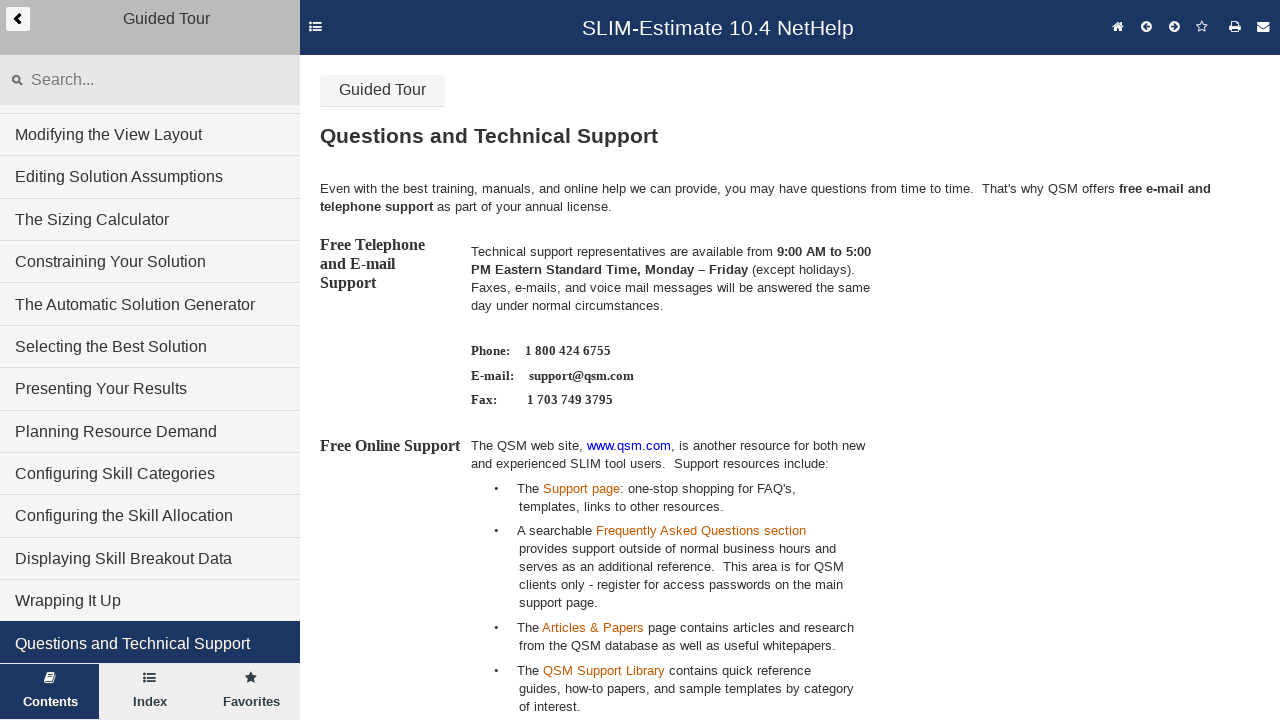

--- FILE ---
content_type: text/html
request_url: https://nethelp104.slimcollaborate.com/Estimate104NetHelp/
body_size: 342
content:
<!DOCTYPE html>
<html xmlns="http://www.w3.org/1999/xhtml">
<head>
    <meta name="viewport" content="width=device-width, initial-scale=1"> 
    <meta charset="utf-8" />
    <title> </title>
    <meta http-equiv="X-UA-Compatible" content="IE=edge" />    
    <script type="text/javascript" src="js/nethelp.connect.js" data-responsive="true"></script>
</head>
<body>
    <p id="c1noscript">The content is not shown because JavaScript is disabled.</p>
    <script type="text/javascript">nethelpRender();</script>
</body>
</html>


--- FILE ---
content_type: text/html
request_url: https://nethelp104.slimcollaborate.com/Estimate104NetHelp/themes/SE%20NetHelp/layout.html
body_size: 1594
content:
<?xml version="1.0" encoding="utf-8"?>
<!DOCTYPE html>
<html xmlns="http://www.w3.org/1999/xhtml">
<head>
    <meta charset="utf-8" />
    <title></title>
    <link id="c1jqmiconpack" rel="stylesheet" type="text/css" media="all" href="font-awesome/icons.css" />
    <link id="c1themecss" rel="stylesheet" type="text/css" media="all" href="theme.css" />
    <link id="c1topiccss" rel="stylesheet" type="text/css" media="all" href="topic.css" class="for-topic" />
    <link id="c1customiconscss" rel="stylesheet" type="text/css" media="all" href="custom-icons.css" class="for-topic" />
    <link id="c1usercss" rel="stylesheet" type="text/css" media="all" href="user.css" class="for-topic" />
    <script id="c1themejs" type="text/javascript" src="theme.js" class="for-topic"></script>
    <script id="c1searchaddonsjs" type="text/javascript" src="search-addons.js"></script>
    <script id="c1userjs" type="text/javascript" src="user.js" class="for-topic"></script>
</head>
<body>
<div id="c1page" data-role="page" data-theme="d" class="abs fill-h fill-v crop">
    <div id="c1-nav-access">
        <a id="c1-skip-main" href="#c1topic"> </a>
    </div>
    <div id="c1main" class="abs fill-h">
        <div id="c1side" class="abs fill-v" data-role="content" data-c1-role="sidePanel">
            <div id="c1sideInner">
                <div id="c1sidePanelHeader" data-role="header" class="c1-header abs fill-h crop">
                    <a id="c1tocBack" href="#" data-icon="arrow-l" data-corners="false" data-iconpos="notext" data-shadow="true" data-iconshadow="true">Back</a>
                    <h1 id="c1sidePanelHeaderTitle"></h1>
                    <img id="c1sidePanelLogo" alt="Doc-To-Help" src="" class="c1-header-logo" />
                </div>
                <div id="c1sideSearch" data-role="header" class="abs fill-h" data-c1-role="search">
                    <input id="c1searchFilter" maxlength="255" type="search" placeholder="Search..." />
                </div>
                <div id="c1sideTabs" class="abs fill-h fill-v">
                    <div id="c1sideTabsPanel" class="abs">
                        <div id="c1tabToc" class="abs fill-v fill-h scroll" data-c1-role="toc">
                            <ul id="c1toc" data-role="listview"></ul>
                        </div>
                        <div id="c1tabIndex" class="abs fill-v fill-h" data-c1-role="index">
                            <div data-role="header" id="c1indexFilterPanel" class="abs fill-h">
                                <div id="c1indexFilterBlock">
                                    <input id="c1indexFilter" type="search" title="Filter" placeholder="Filter..." />
                                </div>
                            </div>
                            <ul id="c1index" data-role="listview" class="abs fill-h scroll" data-input="#c1indexFilter"></ul>
                        </div>
                        <div id="c1tabSearch" class="abs fill-v fill-h">
                            <ul id="c1search" data-role="listview" class="abs fill-h scroll" data-input="#c1searchFilter"></ul>
                        </div>
                        <div id="c1tabFavorites" class="abs fill-v fill-h" data-c1-role="favorites">
                            <ul id="c1favorites" data-role="listview" data-filter="true" data-filter-placeholder="Filter favorites..." data-split-icon="delete" class="abs fill-h scroll"></ul>
                        </div>
                    </div>
                    <div id="c1sideBar" data-c1-role="navBar" data-role="footer">
                        <div data-role="navbar" data-iconpos="top">
                            <ul id="c1sideTabsHeader">
                                <li><a id="c1contentsButton" data-role="button" data-inline="true" href="#c1tabToc" data-icon="icon-book" class="ui-icon-nodisc" data-iconshadow="false"><span id="c1tabTocLabel">Contents</span></a></li>
                                <li><a id="c1indexButton" data-role="button" data-inline="true" href="#c1tabIndex" data-icon="icon-list-ul" class="ui-icon-nodisc" data-iconshadow="false"><span id="c1tabIndexLabel">Index</span></a></li>
                                <!--<li><a id="c1searchButton" href="#c1tabSearch" data-role="button" data-mini="true" data-icon="search" data-iconpos="left">Search</a></li>-->
                                <li><a id="c1favoritesButton" href="#c1tabFavorites" data-role="button" data-mini="true" data-icon="icon-star" class="ui-icon-nodisc" data-iconshadow="false"><span id="c1tabFavoriesLabel">Favorites</span></a></li>
                            </ul>
                        </div>
                    </div>
                </div>
            </div>
        </div>
        <div id="c1content" class="content abs fill-v">
            <div id="c1header" class="c1-header abs fill-h crop" data-role="header" data-c1-role="pageHeader">
                <div id="c1topLeftBar" data-c1-role="toolbars.left">
                </div>
                <h1 id="c1headerText" class="c1-header-text"></h1>
                <div id="c1topBar" data-c1-role="toolbars.right">
                </div>
            </div>
            <div id="c1contentInner">
                <div id="c1topicPanel" data-role="content" class="content-topic abs fill-h topiconly-container" style="display:none;" data-c1-role="topic">
                    <div id="c1topicPanelInner" class="abs fill-h fill-v scroll">
                        <div id="c1topicBar">
                            <div id="c1breadcrumbs" style="display:none;"></div>
                            <div id="c1collapsiblePanel" style="display:none;" data-role="controlgroup" data-type="horizontal" data-mini="true" data-corners="false">
                                <a id="c1expandAll" data-role="button">Expand All</a>
                                <a id="c1collapseAll" data-role="button">Collapse All</a>
                            </div>
                        </div>
                        <div id="c1topic"></div>
                    </div>
                </div>
                <div id="c1topicSpinner" data-c1-role="topic.spinner"></div>
                <div id="c1popupButtons" data-role="popup">
                    <a href="#" data-rel="back" data-role="button" data-icon="delete" data-iconpos="notext" class="ui-btn-right"></a>
                </div>
            </div>
        </div>
    </div>                
</div>
</body>
</html>


--- FILE ---
content_type: text/html
request_url: https://nethelp104.slimcollaborate.com/Estimate104NetHelp/Documents/questionsandtechnicalsupport.htm?nhr=false
body_size: 2234
content:
<?xml version="1.0" encoding="utf-8"?>
<!DOCTYPE html><html xmlns="http://www.w3.org/1999/xhtml"><head><title>Questions and Technical Support</title>
<meta charset="utf-8" /><link rel="stylesheet" type="text/css" href="../LinksExt/GuidedTour.css" />
<script src="../js/nethelp.redirector.js" type="text/javascript"></script>
<link rel="prev" href="wrappingitup.htm" /><link rel="next" href="whatsonthemenu.htm" />
<meta name="Generator" content="Doc-To-Help v.6.0.0.8503" />
</head>
<body data-c1-topic-id="0cd0a32b-8536-4e08-ad07-5de7299fa971">
<h2>Questions and Technical Support </h2>
<p class="MsoNormal" style="MARGIN: 4pt 0pt 0pt 118.8pt"><span style="FONT-FAMILY: &quot;Arial&quot;,&quot;sans-serif&quot;"></span> </p>
<p class="MsoBodyText">Even with the best training, manuals, and online help we 
can provide, you may have questions from time to time.  That's why QSM 
offers <b>free e-mail and telephone support</b> as part of your annual 
license.</p>
<p class="MsoNormal" style="MARGIN: 4pt 0pt 0pt 118.8pt"><span style="FONT-FAMILY: &quot;Arial&quot;,&quot;sans-serif&quot;"></span> </p>
<table class="MsoNormalTable" style="BORDER-COLLAPSE: collapse" cellspacing="0" cellpadding="0" border="0">
  <tbody>
  <tr>
    <td style="WIDTH: 113.6pt; PADDING-BOTTOM: 0pt; PADDING-TOP: 0pt; PADDING-LEFT: 0pt; PADDING-RIGHT: 0pt" valign="top" width="151">
      <p class="BodyTextTableBold" style="MARGIN-TOP: 0pt"><span style="FONT-SIZE: 12pt">Free Telephone </span></p>
      <p class="BodyTextTableBold" style="MARGIN-TOP: 0pt"><span style="FONT-SIZE: 12pt">and E-mail </span></p>
      <p class="BodyTextTableBold" style="MARGIN-TOP: 0pt"><span style="FONT-SIZE: 12pt">Support</span></p></td>
    <td style="WIDTH: 300.4pt; PADDING-BOTTOM: 0pt; PADDING-TOP: 0pt; PADDING-LEFT: 0pt; PADDING-RIGHT: 0pt" valign="top" width="401">
      <p class="BodyTextTable">Technical support representatives are available 
      from <b>9:00 AM to 5:00 PM Eastern Standard Time, Monday – Friday</b> 
      (except holidays).  Faxes, e-mails, and voice mail messages will be 
      answered the same day under normal circumstances.</p></td></tr>
  <tr>
    <td style="WIDTH: 113.6pt; PADDING-BOTTOM: 0pt; PADDING-TOP: 0pt; PADDING-LEFT: 0pt; PADDING-RIGHT: 0pt" valign="top" width="151">
      <p class="MsoNormal" style="MARGIN: 4pt 2pt 0pt 0pt"><b><span style="FONT-SIZE: 12pt; FONT-FAMILY: &quot;Arial&quot;,&quot;sans-serif&quot;"></span></b> </p></td>
    <td style="WIDTH: 300.4pt; PADDING-BOTTOM: 0pt; PADDING-TOP: 0pt; PADDING-LEFT: 0pt; PADDING-RIGHT: 0pt" valign="top" width="401">
      <p class="MsoNormal" style="MARGIN: 4pt 2pt 0pt 0pt"><b><span style="FONT-FAMILY: &quot;Arial&quot;,&quot;sans-serif&quot;"></span></b> </p>
      <p class="BodyTextTableBold">Phone:     1 800 424 
      6755</p>
      <p class="BodyTextTableBold">E-mail:     
      support@qsm.com</p>
      <p class="BodyTextTableBold">Fax:          
      1 703 749 3795</p>
      <p class="MsoNormal" style="MARGIN: 4pt 2pt 0pt 0pt"><span style="FONT-FAMILY: &quot;Arial&quot;,&quot;sans-serif&quot;"></span> </p></td></tr>
  <tr>
    <td style="WIDTH: 113.6pt; PADDING-BOTTOM: 0pt; PADDING-TOP: 0pt; PADDING-LEFT: 0pt; PADDING-RIGHT: 0pt" valign="top" width="151">
      <p class="BodyTextTableBold"><span style="FONT-SIZE: 12pt">Free Online 
      Support </span></p></td>
    <td style="WIDTH: 300.4pt; PADDING-BOTTOM: 0pt; PADDING-TOP: 0pt; PADDING-LEFT: 0pt; PADDING-RIGHT: 0pt" valign="top" width="401">
      <p class="BodyTextTable">The QSM web site, <a href="http://www.qsm.com/" target="_blank"><span style="COLOR: blue">www.qsm.com</span></a>, is another 
      resource for both new and experienced SLIM tool users.  Support 
      resources include:</p></td></tr>
  <tr>
    <td style="WIDTH: 113.6pt; PADDING-BOTTOM: 0pt; PADDING-TOP: 0pt; PADDING-LEFT: 0pt; PADDING-RIGHT: 0pt" valign="top" width="151">
      <p class="MsoNormal" style="MARGIN: 4pt 2pt 0pt 0pt"><b><span style="FONT-SIZE: 12pt; FONT-FAMILY: &quot;Arial&quot;,&quot;sans-serif&quot;"></span></b> </p></td>
    <td style="WIDTH: 300.4pt; PADDING-BOTTOM: 0pt; PADDING-TOP: 0pt; PADDING-LEFT: 0pt; PADDING-RIGHT: 0pt" valign="top" width="401">
      <p class="C1HBullet" style="MARGIN-RIGHT: 13.9pt; TEXT-INDENT: -18.75pt; tab-stops: 36.0pt"><span style="FONT-FAMILY: Verdana">•</span><span style="FONT-FAMILY: Symbol; VISIBILITY: hidden">      
      </span><a name="_d2h_bmk__D2HTL5_297_17" id="_d2h_bmk__D2HTL5_297_17"></a><a name="_D2HTL5_297" id="_D2HTL5_297">The </a><a href="http://www.qsm.com/support/support-overview" target="_blank">Support 
      page</a>: one-stop shopping for FAQ's, templates, links to other 
      resources.  </p>
      <p class="C1HBullet" style="MARGIN-RIGHT: 13.9pt; TEXT-INDENT: -18.75pt; tab-stops: 36.0pt"><span style="FONT-FAMILY: Verdana">•</span><span style="FONT-FAMILY: Symbol; VISIBILITY: hidden">      
      </span>A searchable <a href="http://www.qsm.com/resources/faq" target="_blank">Frequently Asked Questions section</a> provides support 
      outside of normal <span class="D2HNoGloss">business</span> hours and serves 
      as an additional reference.  This area is for QSM clients only - 
      register for access passwords on the main support page.</p>
      <p class="C1HBullet" style="MARGIN-RIGHT: 13.9pt; TEXT-INDENT: -18.75pt; tab-stops: 36.0pt"><span style="FONT-FAMILY: Verdana">•</span><span style="FONT-FAMILY: Symbol; VISIBILITY: hidden">      
      </span>The <a href="http://www.qsm.com/resources/research/research-articles-papers" target="_blank">Articles &amp; Papers</a> page contains articles and 
      research from the QSM database as well as useful whitepapers. </p>
      <p class="C1HBullet" style="MARGIN-RIGHT: 13.9pt; TEXT-INDENT: -18.75pt; tab-stops: 36.0pt"><span style="FONT-FAMILY: Verdana">•</span><span style="FONT-FAMILY: Symbol; VISIBILITY: hidden">      
      </span>The <a href="http://www.qsm.com/support/faq" target="_blank">QSM 
      Support Library</a> contains quick reference guides, how-to papers, and 
      sample templates by category of interest.</p>
      <p class="C1HBullet" style="MARGIN-RIGHT: 13.9pt; TEXT-INDENT: -18.75pt; tab-stops: 36.0pt"><span style="FONT-FAMILY: Verdana">•</span><span style="FONT-FAMILY: Symbol; VISIBILITY: hidden">      
      </span>SLIM-Suite<a href="http://www.qsm.com/support/video-tutorials" target="_blank"> Video Tutorials</a>: View short Video Tutorials on how to 
      use and apply a variety of tool features.</p>
      <p class="C1HBullet" style="MARGIN-RIGHT: 13.9pt; TEXT-INDENT: -18.75pt; tab-stops: 36.0pt"><span style="FONT-FAMILY: Verdana">•</span><span style="FONT-FAMILY: Symbol; VISIBILITY: hidden">      
      </span>In addition to the built-in, context sensitive help available in 
      SLIM-Estimate, web based NetHelp is available <a href="https://nethelp104.slimcollaborate.com/Estimate104NetHelp/" target="_blank">here</a>.</p>
      <p class="BodyTextTable" style="MARGIN-LEFT: 36pt"> </p></td></tr></tbody></table>
<p class="MsoBodyText">You can also contact QSM support, get <a href="http://www.qsm.com/training.html" target="_blank"><span style="COLOR: blue">training schedules and course outlines</span></a>, and learn 
about recent developments at QSM.</p><span id="related-topics"></span></body></html>


--- FILE ---
content_type: text/css
request_url: https://nethelp104.slimcollaborate.com/Estimate104NetHelp/themes/SE%20NetHelp/theme.css
body_size: 3253
content:
#c1sideInner #c1sideSearch, #c1sideInner #c1indexFilterBlock {
	margin: 0;
	padding: 0;
	border-color: transparent;
}

#c1index .found {
	text-align: center;
	margin: 0;
	text-shadow: none;
	text-transform: uppercase;
	font-size: 0.9em;
}

#c1headerText {
	font-weight: normal;
	font-family: inherit;
}

h1, h2, h3, h4, h5, h6 {
	font-weight: normal;
	font-size: 4em;
	margin-bottom: 0.4em;
	line-height: 1em;
	margin-top: 0;	
}
h2 {
	font-size: 3em;
}
h3 {
	font-size: 2.2em;
}
h4 {
	font-size: 1.5em;
}
h5 {
	font-size: 1em;
}
h6 {
	font-size: 0.75em;
}
#c1sidePanelHeaderTitle {
    font-size: 1.2em;
}

a {
	text-decoration: none;
}

#c1topicPanel a {
	transition: 0.222s;
}

p {
	margin: 0;
	margin-bottom:1em;
	font-size: 1.1em;
}

ul {
	margin-left: 1.4em;
	padding: 0;
	margin-bottom: 1em;
	list-style: square;
}

[dir="rtl"] ul {
    margin-left: auto;
    margin-right: 1.4em;
}

ol {
	margin-bottom: 1em;
}

li {
	margin: 0;
	padding: 0.4em;
}

#c1topic .ui-collapsible .ui-collapsible-heading {
	font-size: 1.4em;
	font-weight: normal;
}

#c1topic .ui-collapsible a, #c1collapsiblePanel .ui-controlgroup-controls a {
	font-weight: normal;
	transition: 0.222s;
}

#c1topic .ui-collapsible .ui-icon, #c1collapsiblePanel .ui-controlgroup-controls a .ui-icon {
	opacity: 0.3;
	transition: 0.222s;
}

#c1topic .ui-collapsible a:hover .ui-icon, #c1collapsiblePanel .ui-controlgroup-controls a:hover .ui-icon {
	opacity: 1;
}
.ui-collapsible .ui-collapsible-content p {
	padding: 0.4em;
	margin-bottom: 1em;
}
.ui-collapsible .ui-collapsible-content ul li p {
	padding: 0;
}

#c1topicPanelInner #c1topicBar {
	padding-top: 20px;
}

#c1topicBar #c1breadcrumbs {
	border: none;
	display: inline-block;
	padding: 0.4em 1em;
}

#c1topicBar #c1breadcrumbs h4 {
	font-size: 1em;
	margin: 0;
}
#c1topicBar #c1breadcrumbs .ui-collapsible-inset {
	margin: 0;
}

#c1topicBar #c1breadcrumbs a {
	padding: 0.4em 0.2em;
}
#c1topicPanel .RelatedHead {
	padding: 0.4em;	
}
#c1topicPanel h4.RelatedHead {
    margin-bottom: -10px;
}
#c1topicPanel .related-topics p {
	margin: 0;
	padding: 0.4em;
}
.c1-popup {
	padding: 0.4em;
}
.c1-popup .GlossaryHeading, glossaryheading, .c1-popup .C1HPopupTopicText {
	text-shadow: none;
	font-weight: normal;
	margin: 0;
}
#c1sideSearch .ui-input-search, #c1indexFilterBlock .ui-input-search, #c1tabFavorites .ui-input-search {
	background: none;
	border-color: transparent;
	box-shadow: none;
}
#c1sideSearch {
    border-width: 0;
}

.related-topics-header .related-topics > .ui-listview {
    margin-top: 0;
}

#c1topicBar .ui-btn-text {
    z-index: 0;
}

/* common styles */
body {
    margin: 0;
    padding: 0;
    font-family: Verdana,Arial,sans-serif;
    font-size: 10pt;
    line-height: normal;
}
a img {
    border: 0 none;
}
a[href],
a[data-ref] {
    cursor: pointer;
    text-decoration: none;
}
a[href]:hover,
a[data-ref]:hover {
    text-decoration: underline;
}

a.ui-collapsible-heading-toggle[href]:hover,
a.ui-collapsible-heading-toggle[data-ref]:hover {  
    text-decoration: none;
}

a.ui-btn, a.ui-btn:hover {
    text-decoration: none;
}
/* change jQuery Mobile icons*/
[data-c1-role="index"] .ui-icon-searchfield:after, 
[data-c1-role="favorites"] .ui-icon-searchfield:after {
	background-image: url(images/custom-icon-2.png);
	background-position: 0px 0px;
}

.flat {
    border: none;
    background: none;
    padding: 0;
    margin: 0;
}

/* jQuery UI fix */
.ui-widget {
    font-size: 1em;
}
.ui-icon-empty {
    background-position: 16px 16px;
}
[dir="rtl"] .ui-tabs .ui-tabs-nav li,
[dir="rtl"] .ui-tabs .ui-tabs-nav li a {
    float: right;
}
.c1-topic a[name] {
    color: inherit;
}

#c1sideTabs {
    /* show it after loading of data */
    display: none;
}

/* frame */
#c1topic .c1-topic-frame {
    position: absolute;
    top: 2px;
    bottom: 3px;
    left: 2px;
    right: 2px;
}

/* accessibility */
#c1-nav-access {
    width:100%;
    position:absolute;
    top:-20em;
    z-index:1001
}
#c1-nav-access a {
    background:#fff;
    background:rgba(255,255,255,.9);
    padding:12px 10px;
    position:absolute;
    left:0;
    right:0;
    font-weight:700;
    text-align:center
}
#c1-nav-access a:focus,
#c1-nav-access a:hover {
    box-shadow:3px 3px 5px #aaa;
    top:20em;
    text-decoration:none
}

@media screen {

    /* common styles */
    body .abs {
        position: absolute;
    }
    body .fill-h {
        left: 0;
        right: 0;
    }
    body .fill-v {
        top: 0;
        bottom: 0;
    }
    body .rel {
        position: relative;
    }
    body .crop {
        overflow: hidden;
    }
    body .scroll {
        overflow: auto;
        -webkit-overflow-scrolling: touch;
    }

    /* pageHeader */
    #c1header {
        height: 100px;
    }
    #c1headerPanel, 
    #c1sidePanelHeader {
        border-spacing: 0;
        border-collapse: collapse;
    }    
    #c1headerPanel, 
    #c1sidePanelHeader,
    #c1headerPanel img {
        border: 0 none;
    }
    #c1headerPanel,
    #c1sidePanelHeader {
        height: 100%;
        vertical-align: middle;
    }
    #c1headerLogo {
        margin: 0 20px 0 3.5em;
    }
    [dir="rtl"] #c1headerLogo {
        padding: 0 3.5em 0 20px;
    }

    /* main block */
    #c1main {
        top: 0;
        bottom: 0;
        overflow-x: hidden;
    }
    /* side block */
    #c1side {
        left: 0px;
        width: 300px;
        z-index: 0;
        display: none;
    }
    [dir="rtl"] #c1side {
        right: 0px;
        width: 300px;
    }
    #c1side .c1-widget a[href] {
        text-decoration: none;
    }
    #c1side .c1-widget a[href]:hover {
        text-decoration: underline;
    }
    #c1side .ui-tabs-panel {
        margin: 0;
        padding: 0;
        /* fix for IE9 */
        border-radius: 0;
    }
    #c1sideTabs {
        font-size: .9em;
        top: 96px; 
        margin-top: 10px;
    }
    #c1sideTabs ul {
        font-size: .9em;
    }
    #c1sideSearch {
        top: 48px;
        margin-left: 3px;
        margin-right: 3px;
    }
    .nosearch #c1sideSearch {
        display: none;
    }
    .nosearch #c1sideTabs {
        font-size: .9em;
        top: 48px; 
        margin-top: 0;
    }    
    #c1sideInner,
    #c1contentInner {
        position: absolute;
        top: 0;
        right: 0;
        bottom: 0;
        left: 0;
    }
    #c1sideTabsPanel {
        top: 0;
        right: 0;
        bottom: 55px;
        left: 0;
    }
    #c1tabFavorites .ui-listview-filter {
        padding: 0;
        margin: 0;
    }
    #c1indexFilterBlock,
    #c1searchFilterPanel {
        padding: 3px 3px 3px 3px;
        overflow: visible;
        z-index: 1;
        border: 0 none;
        background: transparent none;
    }
    [dir="rtl"] #c1indexFilterPanel,
    [dir="rtl"] #c1searchFilterPanel {
        padding: 3px 3px 3px 3px;
    }
    #c1indexFilterBlock,
    #c1searchFilterBlock {
        overflow: visible;
        border: 0 none;
        background: transparent none;
    }
    #c1searchFilterBlock {
        margin-right: 28px;
    }
    [dir="rtl"] #c1searchFilterBlock {
        margin-right: auto;
        margin-left: 28px;
    }
    #c1indexFilter,
    #c1searchFilter {
        width: 100%;
    }
    #c1searchButtonGo,
    #c1searchButtonHelp,
    #c1searchButtonHighlight {
        display: block;
        position: absolute;
        top: 50%;
        margin-top: -8px;
        cursor: pointer;
    }
    #c1searchButtonHighlight {
        right: 0px;
    }
    [dir="rtl"] #c1searchButtonHighlight {
        right: auto;
        left: 0px;
    }
    #c1searchButtonGo {
        right: 16px;
    }
    [dir="rtl"] #c1searchButtonGo {
        right: auto;
        left: 16px;
    }
    #c1searchButtonHelp {
        right: 32px;
    }
    [dir="rtl"] #c1searchButtonHelp {
        right: auto;
        left: 32px;
    }
    #c1index,
    #c1search {        
        top: 0;
        bottom: 0;
        z-index: 0;
    }
    #c1index {
        top: 4.5em;
    }

    .c1-index-selected,
    .c1-search-selected {
        font-weight: bold;
    }

    #c1content {
        right: 0;
        left: 300px;
        min-width: 100px;
        overflow: auto;
        -webkit-overflow-scrolling: touch;
        z-index: 1;
    }
    [dir="rtl"] #c1content {
        right: 300px;
        left: 0;
    }
    #c1topBar {
        position: absolute;
        right:0;
        padding: 0;
        font-size: .8em;
        overflow: hidden;
        text-align: right;
    } 
    [dir="rtl"] #c1topBar {
        left: 0;
        right: auto;
        text-align: left;
    }
    #c1topLeftBar {
        position: absolute;
        left:0;
        padding: 0;
        font-size: .8em;
        overflow: hidden;
        text-align: left;
    } 
    [dir="rtl"] #c1topLeftBar {
        left: auto;
        right: 0;
        text-align: right;
    }    
    #c1topicPanel {
        top: 0;
        bottom: 0;
    }
    #c1topicSpinner {
        z-index: 700;
    }
    #c1topicSpinnerMessage {
        top: 50%;
        left: 50%;
    }
    #c1topic {
        clear: both;
        overflow: visible;
    }   

    #c1breadcrumbs {
        font-size: 1.2em;
        margin: 0;
        padding: 2px 0;
        border-bottom: 1px solid;
        background: transparent none;
    }    

    /* topic only mode */
    .topic-only .abs {
        position: static;
    }
    .topic-only #c1topicPanelInner {
        position: absolute;
    }    
    .topic-only #c1topicPanel {
        position: absolute;
        top: 0;
        left: 0;
        right: 0;
        bottom: 0;
        overflow: auto;
        -webkit-overflow-scrolling: touch;
    }
    .topic-only #c1header,
    .topic-only #c1topBar,
    .topic-only #c1topLeftBar,
    .topic-only #c1topicBar,
    .topic-only #c1side,
    .topic-only #c1topicSpinner {
        display: none;
    }
    #c1headerText {
        position: absolute;
        white-space: nowrap;
        margin: 0;
        left: 32px;
        text-align: center;
        display: inline-block;
    }
    [dir="rtl"] #c1headerText {
        left: auto;
        right: 32px;
        text-align: right;
    }    
    #c1topBar .buttongroup, #c1topLeftBar .buttongroup {
        margin-left: 0.2em;
        margin-right: 0.2em;        
    }   
    #c1topBar [data-role="button"], #c1topLeftBar [data-role="button"] {
        margin-left: 0.1em;
        margin-right: 0.1em;
    }        
    #c1sideBar {
        position: absolute;
        bottom: 0;
        left:0;
        right:0;
        
        font-size: .8em;
        padding: 0;
        overflow: hidden;
        text-align: right;
    }     

} /* @media screen */

@media screen and (max-width: 600px) {
    img {
        max-width: 100%;
    }
} /* @media screen and (max-width: 600px)  */

@media print {

    html body {
        background-color: white;
	    background-image: none;
	    color: black;
    }
    #c1topicPanel {
        top: 0;
        right: 0;
        left: 0;
        height: auto;
        min-height: 80%;
        background-color: white;
        background-image: none;
        color: black;
    }
    #c1topic a {
        color: black;
        text-decoration: none;
    }
    #c1content,
    #c1topicPanel {
        border: none;
    }
    #c1header,
    #c1topBar,
    #c1topLeftBar,
    #c1statusBar,
    #c1topicBar,
    #c1side,
    #c1topicSpinner {
        display: none;
	    position: absolute;
	    width: 0;
	    left: -9999px;
    }

} /* @media print */


--- FILE ---
content_type: text/css
request_url: https://nethelp104.slimcollaborate.com/Estimate104NetHelp/themes/SE%20NetHelp/topic.css
body_size: 195
content:
.flat{border:none;background:none;padding:0;margin:0}#c1topic,#disqus_thread,#c1topicBar{padding:5px 20px}#disqus_thread{margin-top:20px}#c1topicBar{padding-top:0;padding-bottom:0}.aklinks-menu,.aklinks-menu li{list-style-type:none;padding:0;margin:0}.related-topics{list-style-type:none;padding:0 0;margin:0}div.related-topics p{padding:4px 0}.related-topic-icon{margin-right:4px}[dir="rtl"] .related-topic-icon{margin-left:4px;margin-right:0}.related-topics .ui-icon,.related-topics .custom-icon{float:left}[dir="rtl"] .related-topics .ui-icon,[dir="rtl"] .related-topics .custom-icon{float:right}.related-topics-header{margin:0 0 0 0;clear:both}.search-highlight{background-color:#ff0;color:#000}

--- FILE ---
content_type: text/css
request_url: https://nethelp104.slimcollaborate.com/Estimate104NetHelp/themes/SE%20NetHelp/custom-icons.css
body_size: 292
content:
html body .ui-icon-custom-icon-1{background-image:url(images/custom-icon-1.png);background-position:0 0}html body .ui-icon-custom-icon-2{background-image:url(images/custom-icon-2.png);background-position:0 0}html body .ui-icon-custom-icon-3{background-image:url(images/custom-icon-3.png);background-position:0 0}html body .ui-icon-custom-icon-4{background-image:url(images/custom-icon-4.png);background-position:0 0}html body .ui-icon-custom-icon-5{background-image:url(images/custom-icon-5.png);background-position:0 0}html body .ui-icon-custom-icon-6{background-image:url(images/custom-icon-6.png);background-position:0 0}html body .ui-icon-custom-icon-7{background-image:url(images/custom-icon-7.png);background-position:0 0}html body .ui-icon-custom-icon-8{background-image:url(images/custom-icon-8.png);background-position:0 0}html body .ui-icon-custom-icon-9{background-image:url(images/custom-icon-9.png);background-position:0 0}html body .ui-icon-custom-icon-10{background-image:url(images/custom-icon-10.png);background-position:0 0}html body .ui-icon-custom-icon-11{background-image:url(images/custom-icon-11.png);background-position:0 0}html body .ui-icon-custom-icon-12{background-image:url(images/custom-icon-12.png);background-position:0 0}html body .ui-icon-custom-icon-13{background-image:url(images/custom-icon-13.png);background-position:0 0}html body .ui-icon-custom-icon-14{background-image:url(images/custom-icon-14.png);background-position:0 0}html body .ui-icon-custom-icon-15{background-image:url(images/custom-icon-15.png);background-position:0 0}html body .ui-icon-custom-icon-16{background-image:url(images/custom-icon-16.png);background-position:0 0}html body .ui-icon-custom-icon-17{background-image:url(images/custom-icon-17.png);background-position:0 0}html body .ui-icon-custom-icon-18{background-image:url(images/custom-icon-18.png);background-position:0 0}html body .ui-icon-custom-icon-19{background-image:url(images/custom-icon-19.png);background-position:0 0}html body .ui-icon-custom-icon-20{background-image:url(images/custom-icon-20.png);background-position:0 0}.mobile-icons .ui-widget .custom-icon-1{background-image:url(images/custom-icon-1.png);background-position:0 0}.mobile-icons .ui-widget .custom-icon-2{background-image:url(images/custom-icon-2.png);background-position:0 0}.mobile-icons .ui-widget .custom-icon-3{background-image:url(images/custom-icon-3.png);background-position:0 0}.mobile-icons .ui-widget .custom-icon-4{background-image:url(images/custom-icon-4.png);background-position:0 0}.mobile-icons .ui-widget .custom-icon-5{background-image:url(images/custom-icon-5.png);background-position:0 0}.mobile-icons .ui-widget .custom-icon-6{background-image:url(images/custom-icon-6.png);background-position:0 0}.mobile-icons .ui-widget .custom-icon-7{background-image:url(images/custom-icon-7.png);background-position:0 0}.mobile-icons .ui-widget .custom-icon-8{background-image:url(images/custom-icon-8.png);background-position:0 0}.mobile-icons .ui-widget .custom-icon-9{background-image:url(images/custom-icon-9.png);background-position:0 0}.mobile-icons .ui-widget .custom-icon-10{background-image:url(images/custom-icon-10.png);background-position:0 0}.mobile-icons .ui-widget .custom-icon-11{background-image:url(images/custom-icon-11.png);background-position:0 0}.mobile-icons .ui-widget .custom-icon-12{background-image:url(images/custom-icon-12.png);background-position:0 0}.mobile-icons .ui-widget .custom-icon-13{background-image:url(images/custom-icon-13.png);background-position:0 0}.mobile-icons .ui-widget .custom-icon-14{background-image:url(images/custom-icon-14.png);background-position:0 0}.mobile-icons .ui-widget .custom-icon-15{background-image:url(images/custom-icon-15.png);background-position:0 0}.mobile-icons .ui-widget .custom-icon-16{background-image:url(images/custom-icon-16.png);background-position:0 0}.mobile-icons .ui-widget .custom-icon-17{background-image:url(images/custom-icon-17.png);background-position:0 0}.mobile-icons .ui-widget .custom-icon-18{background-image:url(images/custom-icon-18.png);background-position:0 0}.mobile-icons .ui-widget .custom-icon-19{background-image:url(images/custom-icon-19.png);background-position:0 0}.mobile-icons .ui-widget .custom-icon-20{background-image:url(images/custom-icon-20.png);background-position:0 0}

--- FILE ---
content_type: text/css
request_url: https://nethelp104.slimcollaborate.com/Estimate104NetHelp/themes/SE%20NetHelp/user.css
body_size: 95
content:
/* Global styles */
body {
    /*font-family: Georgia, Times, "Times New Roman";*/
    /*font-size: 10pt;*/
}

/* Page header styles */
#c1headerText {
/*    font-family: Georgia, Times, "Times New Roman";
    font-style: italic;*/
    font-size: 1.6em;
}

/* Breadcrumbs styles */
#c1breadcrumbs {
    /*font-size: .8em;*/
}

/* Side tabs block styles */
#c1sideTabs {
    /*font-size: .9em;*/
}


--- FILE ---
content_type: text/css
request_url: https://nethelp104.slimcollaborate.com/Estimate104NetHelp/css/jquerymobile/light/jquery.mobile.css
body_size: 11268
content:
/*!
* jQuery Mobile 1.3.2
* Git HEAD hash: 528cf0e96940644ea644096bfeb913ed920ffaef <> Date: Fri Jul 19 2013 22:17:57 UTC
* http://jquerymobile.com
*
* Copyright 2010, 2013 jQuery Foundation, Inc. and other contributors
* Released under the MIT license.
* http://jquery.org/license
*
*/


/* Swatches */
/* A

-----------------------------------------------------------------------------------------------------------*/
.ui-bar-a {
	border: 1px solid #e6e6e6 /*{a-bar-border}*/;
	background: #e6e6e6 /*{a-bar-background-color}*/;
	color: #000000 /*{a-bar-color}*/;
	font-weight: bold;
	text-shadow: 0 /*{a-bar-shadow-x}*/ -1px /*{a-bar-shadow-y}*/ 1px /*{a-bar-shadow-radius}*/ #eeeeee /*{a-bar-shadow-color}*/;
	background-image: -webkit-gradient(linear, left top, left bottom, from( #e6e6e6 /*{a-bar-background-start}*/), to( #e6e6e6 /*{a-bar-background-end}*/)); /* Saf4+, Chrome */
	background-image: -webkit-linear-gradient( #e6e6e6 /*{a-bar-background-start}*/, #e6e6e6 /*{a-bar-background-end}*/); /* Chrome 10+, Saf5.1+ */
	background-image:    -moz-linear-gradient( #e6e6e6 /*{a-bar-background-start}*/, #e6e6e6 /*{a-bar-background-end}*/); /* FF3.6 */
	background-image:     -ms-linear-gradient( #e6e6e6 /*{a-bar-background-start}*/, #e6e6e6 /*{a-bar-background-end}*/); /* IE10 */
	background-image:      -o-linear-gradient( #e6e6e6 /*{a-bar-background-start}*/, #e6e6e6 /*{a-bar-background-end}*/); /* Opera 11.10+ */
	background-image:         linear-gradient( #e6e6e6 /*{a-bar-background-start}*/, #e6e6e6 /*{a-bar-background-end}*/);
}
.ui-bar-a .ui-link-inherit {
	color: #000000 /*{a-bar-color}*/;
}
.ui-bar-a a.ui-link {
	color: #7cc4e7 /*{a-bar-link-color}*/;
	font-weight: bold;
}
.ui-bar-a a.ui-link:visited {
    color: #2489ce /*{a-bar-link-visited}*/;
}
.ui-bar-a a.ui-link:hover {
	color: #2489ce /*{a-bar-link-hover}*/;
}
.ui-bar-a a.ui-link:active {
	color: #2489ce /*{a-bar-link-active}*/;
}
.ui-bar-a,
.ui-bar-a input,
.ui-bar-a select,
.ui-bar-a textarea,
.ui-bar-a button {
	 font-family: Arial, "Helvetica Neue", Helvetica, sans-serif; /*{global-font-family}*/;
}
.ui-body-a,
.ui-overlay-a {
	border: 1px solid #f5f5f5 /*{a-body-border}*/;
	color: #333333 /*{a-body-color}*/;
	text-shadow: 0 /*{a-body-shadow-x}*/ 1px /*{a-body-shadow-y}*/ 1px /*{a-body-shadow-radius}*/ #eeeeee /*{a-body-shadow-color}*/;
	background: #f5f5f5 /*{a-body-background-color}*/;
	background-image: -webkit-gradient(linear, left top, left bottom, from( #f5f5f5 /*{a-body-background-start}*/), to( #f5f5f5 /*{a-body-background-end}*/)); /* Saf4+, Chrome */
	background-image: -webkit-linear-gradient( #f5f5f5 /*{a-body-background-start}*/, #f5f5f5 /*{a-body-background-end}*/); /* Chrome 10+, Saf5.1+ */
	background-image:    -moz-linear-gradient( #f5f5f5 /*{a-body-background-start}*/, #f5f5f5 /*{a-body-background-end}*/); /* FF3.6 */
	background-image:     -ms-linear-gradient( #f5f5f5 /*{a-body-background-start}*/, #f5f5f5 /*{a-body-background-end}*/); /* IE10 */
	background-image:      -o-linear-gradient( #f5f5f5 /*{a-body-background-start}*/, #f5f5f5 /*{a-body-background-end}*/); /* Opera 11.10+ */
	background-image:         linear-gradient( #f5f5f5 /*{a-body-background-start}*/, #f5f5f5 /*{a-body-background-end}*/);
}
.ui-overlay-a {
	background-image: none;
	border-width: 0;
}
.ui-body-a,
.ui-body-a input,
.ui-body-a select,
.ui-body-a textarea,
.ui-body-a button {
	 font-family: Arial, "Helvetica Neue", Helvetica, sans-serif; /*{global-font-family}*/;
}
.ui-body-a .ui-link-inherit {
	color: #333333 /*{a-body-color}*/;
}
.ui-body-a .ui-link {
	color: #5aba99 /*{a-body-link-color}*/;
	font-weight: bold;
}
.ui-body-a .ui-link:visited {
    color: #3a7863 /*{a-body-link-visited}*/;
}
.ui-body-a .ui-link:hover {
	color: #67d5af /*{a-body-link-hover}*/;
}
.ui-body-a .ui-link:active {
	color: #5aba99 /*{a-body-link-active}*/;
}
.ui-btn-up-a {
	border: 1px solid #e0e0e0 /*{a-bup-border}*/;
	background: #f5f5f5 /*{a-bup-background-color}*/;
	font-weight: bold;
	color: #333 /*{a-bup-color}*/;
	text-shadow: 0 /*{a-bup-shadow-x}*/ 1px /*{a-bup-shadow-y}*/ 1px /*{a-bup-shadow-radius}*/ #eeeeee /*{a-bup-shadow-color}*/;
	background-image: -webkit-gradient(linear, left top, left bottom, from( #f5f5f5 /*{a-bup-background-start}*/), to( #f5f5f5 /*{a-bup-background-end}*/)); /* Saf4+, Chrome */
	background-image: -webkit-linear-gradient( #f5f5f5 /*{a-bup-background-start}*/, #f5f5f5 /*{a-bup-background-end}*/); /* Chrome 10+, Saf5.1+ */
	background-image:    -moz-linear-gradient( #f5f5f5 /*{a-bup-background-start}*/, #f5f5f5 /*{a-bup-background-end}*/); /* FF3.6 */
	background-image:     -ms-linear-gradient( #f5f5f5 /*{a-bup-background-start}*/, #f5f5f5 /*{a-bup-background-end}*/); /* IE10 */
	background-image:      -o-linear-gradient( #f5f5f5 /*{a-bup-background-start}*/, #f5f5f5 /*{a-bup-background-end}*/); /* Opera 11.10+ */
	background-image:         linear-gradient( #f5f5f5 /*{a-bup-background-start}*/, #f5f5f5 /*{a-bup-background-end}*/);
}
.ui-btn-up-a:visited,
.ui-btn-up-a a.ui-link-inherit {
	color: #333 /*{a-bup-color}*/;
}
.ui-btn-hover-a {
	border: 1px solid #fff /*{a-bhover-border}*/;
	background: #fff /*{a-bhover-background-color}*/;
	font-weight: bold;
	color: #000 /*{a-bhover-color}*/;
	text-shadow: 0 /*{a-bhover-shadow-x}*/ 0 /*{a-bhover-shadow-y}*/ 0 /*{a-bhover-shadow-radius}*/ #fff /*{a-bhover-shadow-color}*/;
	background-image: -webkit-gradient(linear, left top, left bottom, from( #fff /*{a-bhover-background-start}*/), to( #fff /*{a-bhover-background-end}*/)); /* Saf4+, Chrome */
	background-image: -webkit-linear-gradient( #fff /*{a-bhover-background-start}*/, #fff /*{a-bhover-background-end}*/); /* Chrome 10+, Saf5.1+ */
	background-image:    -moz-linear-gradient( #fff /*{a-bhover-background-start}*/, #fff /*{a-bhover-background-end}*/); /* FF3.6 */
	background-image:     -ms-linear-gradient( #fff /*{a-bhover-background-start}*/, #fff /*{a-bhover-background-end}*/); /* IE10 */
	background-image:      -o-linear-gradient( #fff /*{a-bhover-background-start}*/, #fff /*{a-bhover-background-end}*/); /* Opera 11.10+ */
	background-image:         linear-gradient( #fff /*{a-bhover-background-start}*/, #fff /*{a-bhover-background-end}*/);
}
.ui-btn-hover-a:visited,
.ui-btn-hover-a:hover,
.ui-btn-hover-a a.ui-link-inherit {
	color: #000 /*{a-bhover-color}*/;
}
.ui-btn-down-a {
	border: 1px solid #FFFFFF /*{a-bdown-border}*/;
	background: #e0e0e0 /*{a-bdown-background-color}*/;
	font-weight: bold;
	color: #000000 /*{a-bdown-color}*/;
	text-shadow: 0 /*{a-bdown-shadow-x}*/ 1px /*{a-bdown-shadow-y}*/ 1px /*{a-bdown-shadow-radius}*/ #e0e0e0 /*{a-bdown-shadow-color}*/;
	background-image: -webkit-gradient(linear, left top, left bottom, from( #e0e0e0 /*{a-bdown-background-start}*/), to( #e0e0e0 /*{a-bdown-background-end}*/)); /* Saf4+, Chrome */
	background-image: -webkit-linear-gradient( #e0e0e0 /*{a-bdown-background-start}*/, #e0e0e0 /*{a-bdown-background-end}*/); /* Chrome 10+, Saf5.1+ */
	background-image:    -moz-linear-gradient( #e0e0e0 /*{a-bdown-background-start}*/, #e0e0e0 /*{a-bdown-background-end}*/); /* FF3.6 */
	background-image:     -ms-linear-gradient( #e0e0e0 /*{a-bdown-background-start}*/, #e0e0e0 /*{a-bdown-background-end}*/); /* IE10 */
	background-image:      -o-linear-gradient( #e0e0e0 /*{a-bdown-background-start}*/, #e0e0e0 /*{a-bdown-background-end}*/); /* Opera 11.10+ */
	background-image:         linear-gradient( #e0e0e0 /*{a-bdown-background-start}*/, #e0e0e0 /*{a-bdown-background-end}*/);
}
.ui-btn-down-a:visited,
.ui-btn-down-a:hover,
.ui-btn-down-a a.ui-link-inherit {
	color: #000000 /*{a-bdown-color}*/;
}
.ui-btn-up-a,
.ui-btn-hover-a,
.ui-btn-down-a {
	 font-family: Arial, "Helvetica Neue", Helvetica, sans-serif; /*{global-font-family}*/;
	text-decoration: none;
}
/* B
-----------------------------------------------------------------------------------------------------------*/
.ui-bar-b {
	border: 1px solid #1c3664/*{b-bar-border}*/;
	background: #1c3664/*{b-bar-background-color}*/;
	color: #fff /*{b-bar-color}*/;
	font-weight: bold;
	text-shadow: 0 /*{b-bar-shadow-x}*/ 1px /*{b-bar-shadow-y}*/ 1px /*{b-bar-shadow-radius}*/ transparent /*{b-bar-shadow-color}*/;
	background-image: -webkit-gradient(linear, left top, left bottom, from( #1c3664/*{b-bar-background-start}*/), to( #1c3664/*{b-bar-background-end}*/)); /* Saf4+, Chrome */
	background-image: -webkit-linear-gradient( #1c3664/*{b-bar-background-start}*/, #1c3664/*{b-bar-background-end}*/); /* Chrome 10+, Saf5.1+ */
	background-image:    -moz-linear-gradient( #1c3664/*{b-bar-background-start}*/, #1c3664/*{b-bar-background-end}*/); /* FF3.6 */
	background-image:     -ms-linear-gradient( #1c3664/*{b-bar-background-start}*/, #1c3664/*{b-bar-background-end}*/); /* IE10 */
	background-image:      -o-linear-gradient( #1c3664/*{b-bar-background-start}*/, #1c3664/*{b-bar-background-end}*/); /* Opera 11.10+ */
	background-image:         linear-gradient( #1c3664/*{b-bar-background-start}*/, #1c3664/*{b-bar-background-end}*/);
}
.ui-bar-b .ui-link-inherit {
	color: #fff /*{b-bar-color}*/;
}
.ui-bar-b a.ui-link {
	color: #ddf0f8 /*{b-bar-link-color}*/;
	font-weight: bold;
}
.ui-bar-b a.ui-link:visited {
    color: #ddf0f8 /*{b-bar-link-visited}*/;
}
.ui-bar-b a.ui-link:hover {
	color: #ddf0f8 /*{b-bar-link-hover}*/;
}
.ui-bar-b a.ui-link:active {
	color: #ddf0f8 /*{b-bar-link-active}*/;
}
.ui-bar-b,
.ui-bar-b input,
.ui-bar-b select,
.ui-bar-b textarea,
.ui-bar-b button {
	 font-family: Arial, "Helvetica Neue", Helvetica, sans-serif; /*{global-font-family}*/;
}
.ui-body-b,
.ui-overlay-b {
	border: 1px solid #fff /*{b-body-border}*/;
	color: #333333 /*{b-body-color}*/;
	text-shadow: 0 /*{b-body-shadow-x}*/ 0 /*{b-body-shadow-y}*/ 0 /*{b-body-shadow-radius}*/ #ffffff /*{b-body-shadow-color}*/;
	background: #ffffff /*{b-body-background-color}*/;
	background-image: -webkit-gradient(linear, left top, left bottom, from( #ffffff /*{b-body-background-start}*/), to( #ffffff /*{b-body-background-end}*/)); /* Saf4+, Chrome */
	background-image: -webkit-linear-gradient( #ffffff /*{b-body-background-start}*/, #ffffff /*{b-body-background-end}*/); /* Chrome 10+, Saf5.1+ */
	background-image:    -moz-linear-gradient( #ffffff /*{b-body-background-start}*/, #ffffff /*{b-body-background-end}*/); /* FF3.6 */
	background-image:     -ms-linear-gradient( #ffffff /*{b-body-background-start}*/, #ffffff /*{b-body-background-end}*/); /* IE10 */
	background-image:      -o-linear-gradient( #ffffff /*{b-body-background-start}*/, #ffffff /*{b-body-background-end}*/); /* Opera 11.10+ */
	background-image:         linear-gradient( #ffffff /*{b-body-background-start}*/, #ffffff /*{b-body-background-end}*/);
}
.ui-overlay-b {
	background-image: none;
	border-width: 0;
}
.ui-body-b,
.ui-body-b input,
.ui-body-b select,
.ui-body-b textarea,
.ui-body-b button {
	 font-family: Arial, "Helvetica Neue", Helvetica, sans-serif; /*{global-font-family}*/;
}
.ui-body-b .ui-link-inherit {
	color: #333333 /*{b-body-color}*/;
}
.ui-body-b .ui-link {
	color: #5aba99 /*{b-body-link-color}*/;
	font-weight: bold;
}
.ui-body-b .ui-link:visited {
    color: #3a7863 /*{b-body-link-visited}*/;
}
.ui-body-b .ui-link:hover {
	color: #67d5af /*{b-body-link-hover}*/;
}
.ui-body-b .ui-link:active {
	color: #5aba99 /*{b-body-link-active}*/;






}
.ui-btn-up-b {
	border: 1px solid #e0e0e0 /*{b-bup-border}*/;
	background: #1c3664/*{b-bup-background-color}*/ !important;
	font-weight: bold;
	color: #fff /*{b-bup-color}*/;
	text-shadow: 0 /*{b-bup-shadow-x}*/ 0 /*{b-bup-shadow-y}*/ 0 /*{b-bup-shadow-radius}*/ transparent /*{b-bup-shadow-color}*/;
	background-image: -webkit-gradient(linear, left top, left bottom, from( #1c3664 /*{b-bup-background-start}*/), to( #1c3664 /*{b-bup-background-end}*/)) !important; /* Saf4+, Chrome */
	background-image: -webkit-linear-gradient( #1c3664/*{b-bup-background-start}*/, #1c3664/*{b-bup-background-end}*/) !important; /* Chrome 10+, Saf5.1+ */
	background-image:    -moz-linear-gradient( #1c3664/*{b-bup-background-start}*/, #1c3664/*{b-bup-background-end}*/) !important; /* FF3.6 */
	background-image:     -ms-linear-gradient( #1c3664/*{b-bup-background-start}*/, #1c3664/*{b-bup-background-end}*/) !important; /* IE10 */
	background-image:      -o-linear-gradient( #1c3664/*{b-bup-background-start}*/, #1c3664/*{b-bup-background-end}*/) !important; /* Opera 11.10+ */
	background-image:         linear-gradient( #1c3664/*{b-bup-background-start}*/, #1c3664/*{b-bup-background-end}*/) !important;
}
.ui-btn-up-b:visited,
.ui-btn-up-b a.ui-link-inherit {
	color: #fff /*{b-bup-color}*/;
}
.ui-btn-hover-b {
	border: 1px solid transparent /*{b-bhover-border}*/;
	background: #75c9b1 /*{b-bhover-background-color}*/;
	font-weight: bold;
	color: #fff /*{b-bhover-color}*/;
	text-shadow: 0 /*{b-bhover-shadow-x}*/ 0 /*{b-bhover-shadow-y}*/ 0 /*{b-bhover-shadow-radius}*/ transparent /*{b-bhover-shadow-color}*/;
	background-image: -webkit-gradient(linear, left top, left bottom, from( #75c9b1 /*{b-bhover-background-start}*/), to( #75c9b1 /*{b-bhover-background-end}*/)); /* Saf4+, Chrome */
	background-image: -webkit-linear-gradient( #964d05 /*{b-bhover-background-start}*/, #964d05 /*{b-bhover-background-end}*/); /* Chrome 10+, Saf5.1+ */
	background-image:    -moz-linear-gradient( #964d05 /*{b-bhover-background-start}*/, #964d05 /*{b-bhover-background-end}*/); /* FF3.6 */
	background-image:     -ms-linear-gradient( #964d05 /*{b-bhover-background-start}*/, #964d05 /*{b-bhover-background-end}*/); /* IE10 */
	background-image:      -o-linear-gradient( #964d05 /*{b-bhover-background-start}*/, #964d05 /*{b-bhover-background-end}*/); /* Opera 11.10+ */
	background-image:         linear-gradient( #964d05 /*{b-bhover-background-start}*/, #964d05 /*{b-bhover-background-end}*/);
}
.ui-btn-hover-b:visited,
.ui-btn-hover-b:hover,
.ui-btn-hover-b a.ui-link-inherit {
	color: #fff /*{b-bhover-color}*/;
}
.ui-btn-down-b {
	border: 1px solid transparent /*{b-bdown-border}*/;
	background: #cbcbcc /*{b-bdown-background-color}*/;
	font-weight: bold;
	color: #000000 /*{b-bdown-color}*/;
	text-shadow: 0 /*{b-bdown-shadow-x}*/ 0 /*{b-bdown-shadow-y}*/ 0 /*{b-bdown-shadow-radius}*/ transparent /*{b-bdown-shadow-color}*/;
	background-image: -webkit-gradient(linear, left top, left bottom, from( #cbcbcc /*{b-bdown-background-start}*/), to( #cbcbcc /*{b-bdown-background-end}*/)); /* Saf4+, Chrome */
	background-image: -webkit-linear-gradient( #cbcbcc /*{b-bdown-background-start}*/, #cbcbcc /*{b-bdown-background-end}*/); /* Chrome 10+, Saf5.1+ */
	background-image:    -moz-linear-gradient( #cbcbcc /*{b-bdown-background-start}*/, #cbcbcc /*{b-bdown-background-end}*/); /* FF3.6 */
	background-image:     -ms-linear-gradient( #cbcbcc /*{b-bdown-background-start}*/, #cbcbcc /*{b-bdown-background-end}*/); /* IE10 */
	background-image:      -o-linear-gradient( #cbcbcc /*{b-bdown-background-start}*/, #cbcbcc /*{b-bdown-background-end}*/); /* Opera 11.10+ */
	background-image:         linear-gradient( #cbcbcc /*{b-bdown-background-start}*/, #cbcbcc /*{b-bdown-background-end}*/);
}
.ui-btn-down-b:visited,
.ui-btn-down-b:hover,
.ui-btn-down-b a.ui-link-inherit {
	color: #000000 /*{b-bdown-color}*/;
}
.ui-btn-up-b,
.ui-btn-hover-b,
.ui-btn-down-b {
	 font-family: Arial, "Helvetica Neue", Helvetica, sans-serif; /*{global-font-family}*/;
	text-decoration: none;
}


/* C
-----------------------------------------------------------------------------------------------------------*/
.ui-bar-c {
	border: 1px solid #b3b3b3 /*{c-bar-border}*/;
	background: #eeeeee /*{c-bar-background-color}*/;
	color: #3e3e3e /*{c-bar-color}*/;
	font-weight: bold;
	text-shadow: 0 /*{c-bar-shadow-x}*/ 1px /*{c-bar-shadow-y}*/ 1px /*{c-bar-shadow-radius}*/ #ffffff /*{c-bar-shadow-color}*/;
	background-image: -webkit-gradient(linear, left top, left bottom, from( #eeeeee /*{c-bar-background-start}*/), to( #eeeeee /*{c-bar-background-end}*/)); /* Saf4+, Chrome */
	background-image: -webkit-linear-gradient( #eeeeee /*{c-bar-background-start}*/, #eeeeee /*{c-bar-background-end}*/); /* Chrome 10+, Saf5.1+ */
	background-image:    -moz-linear-gradient( #eeeeee /*{c-bar-background-start}*/, #eeeeee /*{c-bar-background-end}*/); /* FF3.6 */
	background-image:     -ms-linear-gradient( #eeeeee /*{c-bar-background-start}*/, #eeeeee /*{c-bar-background-end}*/); /* IE10 */
	background-image:      -o-linear-gradient( #eeeeee /*{c-bar-background-start}*/, #eeeeee /*{c-bar-background-end}*/); /* Opera 11.10+ */
	background-image:         linear-gradient( #eeeeee /*{c-bar-background-start}*/, #eeeeee /*{c-bar-background-end}*/);

a {
    color: #c35a00 !important;
}

a:hover {
    color: #3272c7 !important;
}


}
.ui-bar-c .ui-link-inherit {
	color: #3e3e3e /*{c-bar-color}*/;
}
.ui-bar-c a.ui-link {
	color: #7cc4e7 /*{c-bar-link-color}*/;
	font-weight: bold;
}
.ui-bar-c a.ui-link:visited {
    color: #2489ce /*{c-bar-link-visited}*/;
}
.ui-bar-c a.ui-link:hover {
	color: #2489ce /*{c-bar-link-hover}*/;
}
.ui-bar-c a.ui-link:active {
	color: #2489ce /*{c-bar-link-active}*/;
}
.ui-bar-c,
.ui-bar-c input,
.ui-bar-c select,
.ui-bar-c textarea,
.ui-bar-c button {
	 font-family: Arial, "Helvetica Neue", Helvetica, sans-serif; /*{global-font-family}*/;
}
.ui-body-c,
.ui-overlay-c {
	border: 1px solid #aaaaaa /*{c-body-border}*/;
	color: #333333 /*{c-body-color}*/;
	text-shadow: 0 /*{c-body-shadow-x}*/ 1px /*{c-body-shadow-y}*/ 0 /*{c-body-shadow-radius}*/ #ffffff /*{c-body-shadow-color}*/;
	background: #f9f9f9 /*{c-body-background-color}*/;
	background-image: -webkit-gradient(linear, left top, left bottom, from( #f9f9f9 /*{c-body-background-start}*/), to( #f9f9f9 /*{c-body-background-end}*/)); /* Saf4+, Chrome */
	background-image: -webkit-linear-gradient( #f9f9f9 /*{c-body-background-start}*/, #f9f9f9 /*{c-body-background-end}*/); /* Chrome 10+, Saf5.1+ */
	background-image:    -moz-linear-gradient( #f9f9f9 /*{c-body-background-start}*/, #f9f9f9 /*{c-body-background-end}*/); /* FF3.6 */
	background-image:     -ms-linear-gradient( #f9f9f9 /*{c-body-background-start}*/, #f9f9f9 /*{c-body-background-end}*/); /* IE10 */
	background-image:      -o-linear-gradient( #f9f9f9 /*{c-body-background-start}*/, #f9f9f9 /*{c-body-background-end}*/); /* Opera 11.10+ */
	background-image:         linear-gradient( #f9f9f9 /*{c-body-background-start}*/, #f9f9f9 /*{c-body-background-end}*/);
}
.ui-overlay-c {
	background-image: none;
	border-width: 0;
}
.ui-body-c,
.ui-body-c input,
.ui-body-c select,
.ui-body-c textarea,
.ui-body-c button {
	 font-family: Arial, "Helvetica Neue", Helvetica, sans-serif; /*{global-font-family}*/;
}
.ui-body-c .ui-link-inherit {
	color: #333333 /*{c-body-color}*/;
}
.ui-body-c .ui-link {
	color: #2489ce /*{c-body-link-color}*/;
	font-weight: bold;
}
.ui-body-c .ui-link:visited {
    color: #2489ce /*{c-body-link-visited}*/;
}
.ui-body-c .ui-link:hover {
	color: #2489ce /*{c-body-link-hover}*/;
}
.ui-body-c .ui-link:active {
	color: #2489ce /*{c-body-link-active}*/;
}
.ui-btn-up-c {
	border: 1px solid #cccccc /*{c-bup-border}*/;
	background: #eeeeee /*{c-bup-background-color}*/;
	font-weight: bold;
	color: #2f3e46 /*{c-bup-color}*/;
	text-shadow: 0 /*{c-bup-shadow-x}*/ 1px /*{c-bup-shadow-y}*/ 0 /*{c-bup-shadow-radius}*/ #ffffff /*{c-bup-shadow-color}*/;
	background-image: -webkit-gradient(linear, left top, left bottom, from( #eeeeee /*{c-bup-background-start}*/), to( #eeeeee /*{c-bup-background-end}*/)); /* Saf4+, Chrome */
	background-image: -webkit-linear-gradient( #eeeeee /*{c-bup-background-start}*/, #eeeeee /*{c-bup-background-end}*/); /* Chrome 10+, Saf5.1+ */
	background-image:    -moz-linear-gradient( #eeeeee /*{c-bup-background-start}*/, #eeeeee /*{c-bup-background-end}*/); /* FF3.6 */
	background-image:     -ms-linear-gradient( #eeeeee /*{c-bup-background-start}*/, #eeeeee /*{c-bup-background-end}*/); /* IE10 */
	background-image:      -o-linear-gradient( #eeeeee /*{c-bup-background-start}*/, #eeeeee /*{c-bup-background-end}*/); /* Opera 11.10+ */
	background-image:         linear-gradient( #eeeeee /*{c-bup-background-start}*/, #eeeeee /*{c-bup-background-end}*/);
}
.ui-btn-up-c:visited,
.ui-btn-up-c a.ui-link-inherit {
	color: #2f3e46 /*{c-bup-color}*/;
}
.ui-btn-hover-c {
	border: 1px solid #bbbbbb /*{c-bhover-border}*/;
	background: #dfdfdf /*{c-bhover-background-color}*/;
	font-weight: bold;
	color: #2f3e46 /*{c-bhover-color}*/;
	text-shadow: 0 /*{c-bhover-shadow-x}*/ 1px /*{c-bhover-shadow-y}*/ 0 /*{c-bhover-shadow-radius}*/ #ffffff /*{c-bhover-shadow-color}*/;
	background-image: -webkit-gradient(linear, left top, left bottom, from( #dfdfdf /*{c-bhover-background-start}*/), to( #dfdfdf /*{c-bhover-background-end}*/)); /* Saf4+, Chrome */
	background-image: -webkit-linear-gradient( #dfdfdf /*{c-bhover-background-start}*/, #dfdfdf /*{c-bhover-background-end}*/); /* Chrome 10+, Saf5.1+ */
	background-image:    -moz-linear-gradient( #dfdfdf /*{c-bhover-background-start}*/, #dfdfdf /*{c-bhover-background-end}*/); /* FF3.6 */
	background-image:     -ms-linear-gradient( #dfdfdf /*{c-bhover-background-start}*/, #dfdfdf /*{c-bhover-background-end}*/); /* IE10 */
	background-image:      -o-linear-gradient( #dfdfdf /*{c-bhover-background-start}*/, #dfdfdf /*{c-bhover-background-end}*/); /* Opera 11.10+ */
	background-image:         linear-gradient( #dfdfdf /*{c-bhover-background-start}*/, #dfdfdf /*{c-bhover-background-end}*/);
}
.ui-btn-hover-c:visited,
.ui-btn-hover-c:hover,
.ui-btn-hover-c a.ui-link-inherit {
	color: #2f3e46 /*{c-bhover-color}*/;
}
.ui-btn-down-c {
	border: 1px solid #bbbbbb /*{c-bdown-border}*/;
	background: #d6d6d6 /*{c-bdown-background-color}*/;
	font-weight: bold;
	color: #2f3e46 /*{c-bdown-color}*/;
	text-shadow: 0 /*{c-bdown-shadow-x}*/ 1px /*{c-bdown-shadow-y}*/ 0 /*{c-bdown-shadow-radius}*/ #ffffff /*{c-bdown-shadow-color}*/;
	background-image: -webkit-gradient(linear, left top, left bottom, from( #d6d6d6 /*{c-bdown-background-start}*/), to( #d6d6d6 /*{c-bdown-background-end}*/)); /* Saf4+, Chrome */
	background-image: -webkit-linear-gradient( #d6d6d6 /*{c-bdown-background-start}*/, #d6d6d6 /*{c-bdown-background-end}*/); /* Chrome 10+, Saf5.1+ */
	background-image:    -moz-linear-gradient( #d6d6d6 /*{c-bdown-background-start}*/, #d6d6d6 /*{c-bdown-background-end}*/); /* FF3.6 */
	background-image:     -ms-linear-gradient( #d6d6d6 /*{c-bdown-background-start}*/, #d6d6d6 /*{c-bdown-background-end}*/); /* IE10 */
	background-image:      -o-linear-gradient( #d6d6d6 /*{c-bdown-background-start}*/, #d6d6d6 /*{c-bdown-background-end}*/); /* Opera 11.10+ */
	background-image:         linear-gradient( #d6d6d6 /*{c-bdown-background-start}*/, #d6d6d6 /*{c-bdown-background-end}*/);
}
.ui-btn-down-c:visited,
.ui-btn-down-c:hover,
.ui-btn-down-c a.ui-link-inherit {
	color: #2f3e46 /*{c-bdown-color}*/;
}
.ui-btn-up-c,
.ui-btn-hover-c,
.ui-btn-down-c {
	 font-family: Arial, "Helvetica Neue", Helvetica, sans-serif; /*{global-font-family}*/;
	text-decoration: none;
}


/* D
-----------------------------------------------------------------------------------------------------------*/
.ui-bar-d {
	border: 1px solid #bbbbbb /*{d-bar-border}*/;
	background: #bbbbbb /*{d-bar-background-color}*/;
	color: #333333 /*{d-bar-color}*/;
	font-weight: bold;
	text-shadow: 0 /*{d-bar-shadow-x}*/ 1px /*{d-bar-shadow-y}*/ 0 /*{d-bar-shadow-radius}*/ #eeeeee /*{d-bar-shadow-color}*/;
	background-image: -webkit-gradient(linear, left top, left bottom, from( #bbbbbb /*{d-bar-background-start}*/), to( #bbbbbb /*{d-bar-background-end}*/)); /* Saf4+, Chrome */
	background-image: -webkit-linear-gradient( #bbbbbb /*{d-bar-background-start}*/, #bbbbbb /*{d-bar-background-end}*/); /* Chrome 10+, Saf5.1+ */
	background-image:    -moz-linear-gradient( #bbbbbb /*{d-bar-background-start}*/, #bbbbbb /*{d-bar-background-end}*/); /* FF3.6 */
	background-image:     -ms-linear-gradient( #bbbbbb /*{d-bar-background-start}*/, #bbbbbb /*{d-bar-background-end}*/); /* IE10 */
	background-image:      -o-linear-gradient( #bbbbbb /*{d-bar-background-start}*/, #bbbbbb /*{d-bar-background-end}*/); /* Opera 11.10+ */
	background-image:         linear-gradient( #bbbbbb /*{d-bar-background-start}*/, #bbbbbb /*{d-bar-background-end}*/);
}
.ui-bar-d .ui-link-inherit {
	color: #333333 /*{d-bar-color}*/;
}
.ui-bar-d a.ui-link {
	color: #2489ce /*{d-bar-link-color}*/;
	font-weight: bold;
}
.ui-bar-d a.ui-link:visited {
    color: #2489ce /*{d-bar-link-visited}*/;
}
.ui-bar-d a.ui-link:hover {
	color: #2489ce /*{d-bar-link-hover}*/;
}
.ui-bar-d a.ui-link:active {
	color: #2489ce /*{d-bar-link-active}*/;
}
.ui-bar-d,
.ui-bar-d input,
.ui-bar-d select,
.ui-bar-d textarea,
.ui-bar-d button {
	 font-family: Arial, "Helvetica Neue", Helvetica, sans-serif; /*{global-font-family}*/;
}
.ui-body-d,
.ui-overlay-d {
	border: 1px solid #bbbbbb /*{d-body-border}*/;
	color: #333333 /*{d-body-color}*/;
	text-shadow: 0 /*{d-body-shadow-x}*/ 1px /*{d-body-shadow-y}*/ 0 /*{d-body-shadow-radius}*/ #ffffff /*{d-body-shadow-color}*/;
	background: #ffffff /*{d-body-background-color}*/;
	background-image: -webkit-gradient(linear, left top, left bottom, from( #ffffff /*{d-body-background-start}*/), to( #ffffff /*{d-body-background-end}*/)); /* Saf4+, Chrome */
	background-image: -webkit-linear-gradient( #ffffff /*{d-body-background-start}*/, #ffffff /*{d-body-background-end}*/); /* Chrome 10+, Saf5.1+ */
	background-image:    -moz-linear-gradient( #ffffff /*{d-body-background-start}*/, #ffffff /*{d-body-background-end}*/); /* FF3.6 */
	background-image:     -ms-linear-gradient( #ffffff /*{d-body-background-start}*/, #ffffff /*{d-body-background-end}*/); /* IE10 */
	background-image:      -o-linear-gradient( #ffffff /*{d-body-background-start}*/, #ffffff /*{d-body-background-end}*/); /* Opera 11.10+ */
	background-image:         linear-gradient( #ffffff /*{d-body-background-start}*/, #ffffff /*{d-body-background-end}*/);
}
.ui-overlay-d {
	background-image: none;
	border-width: 0;
}
.ui-body-d,
.ui-body-d input,
.ui-body-d select,
.ui-body-d textarea,
.ui-body-d button {
	 font-family: Arial, "Helvetica Neue", Helvetica, sans-serif; /*{global-font-family}*/;
}
.ui-body-d .ui-link-inherit {
	color: #333333 /*{d-body-color}*/;
}
.ui-body-d .ui-link {
	color: #2489ce /*{d-body-link-color}*/;
	font-weight: bold;
}
.ui-body-d .ui-link:visited {
    color: #2489ce /*{d-body-link-visited}*/;
}
.ui-body-d .ui-link:hover {
	color: #2489ce /*{d-body-link-hover}*/;
}
.ui-body-d .ui-link:active {
	color: #2489ce /*{d-body-link-active}*/;
}
.ui-btn-up-d {
	border: 1px solid #bbbbbb /*{d-bup-border}*/;
	background: #ffffff /*{d-bup-background-color}*/;
	font-weight: bold;
	color: #333333 /*{d-bup-color}*/;
	text-shadow: 0 /*{d-bup-shadow-x}*/ 1px /*{d-bup-shadow-y}*/ 0 /*{d-bup-shadow-radius}*/ #ffffff /*{d-bup-shadow-color}*/;
	background-image: -webkit-gradient(linear, left top, left bottom, from( #ffffff /*{d-bup-background-start}*/), to( #ffffff /*{d-bup-background-end}*/)); /* Saf4+, Chrome */
	background-image: -webkit-linear-gradient( #ffffff /*{d-bup-background-start}*/, #ffffff /*{d-bup-background-end}*/); /* Chrome 10+, Saf5.1+ */
	background-image:    -moz-linear-gradient( #ffffff /*{d-bup-background-start}*/, #ffffff /*{d-bup-background-end}*/); /* FF3.6 */
	background-image:     -ms-linear-gradient( #ffffff /*{d-bup-background-start}*/, #ffffff /*{d-bup-background-end}*/); /* IE10 */
	background-image:      -o-linear-gradient( #ffffff /*{d-bup-background-start}*/, #ffffff /*{d-bup-background-end}*/); /* Opera 11.10+ */
	background-image:         linear-gradient( #ffffff /*{d-bup-background-start}*/, #ffffff /*{d-bup-background-end}*/);
}
.ui-btn-up-d:visited,
.ui-btn-up-d a.ui-link-inherit {
	color: #333333 /*{d-bup-color}*/;
}
.ui-btn-hover-d {
	border: 1px solid #aaaaaa /*{d-bhover-border}*/;
	background: #eeeeee /*{d-bhover-background-color}*/;
	font-weight: bold;
	color: #333333 /*{d-bhover-color}*/;
	text-shadow: 0 /*{d-bhover-shadow-x}*/ 1px /*{d-bhover-shadow-y}*/ 0 /*{d-bhover-shadow-radius}*/ #ffffff /*{d-bhover-shadow-color}*/;
	background-image: -webkit-gradient(linear, left top, left bottom, from( #eeeeee /*{d-bhover-background-start}*/), to( #eeeeee /*{d-bhover-background-end}*/)); /* Saf4+, Chrome */
	background-image: -webkit-linear-gradient( #eeeeee /*{d-bhover-background-start}*/, #eeeeee /*{d-bhover-background-end}*/); /* Chrome 10+, Saf5.1+ */
	background-image:    -moz-linear-gradient( #eeeeee /*{d-bhover-background-start}*/, #eeeeee /*{d-bhover-background-end}*/); /* FF3.6 */
	background-image:     -ms-linear-gradient( #eeeeee /*{d-bhover-background-start}*/, #eeeeee /*{d-bhover-background-end}*/); /* IE10 */
	background-image:      -o-linear-gradient( #eeeeee /*{d-bhover-background-start}*/, #eeeeee /*{d-bhover-background-end}*/); /* Opera 11.10+ */
	background-image:         linear-gradient( #eeeeee /*{d-bhover-background-start}*/, #eeeeee /*{d-bhover-background-end}*/);
}
.ui-btn-hover-d:visited,
.ui-btn-hover-d:hover,
.ui-btn-hover-d a.ui-link-inherit {
	color: #333333 /*{d-bhover-color}*/;
}
.ui-btn-down-d {
	border: 1px solid #aaaaaa /*{d-bdown-border}*/;
	background: #eeeeee /*{d-bdown-background-color}*/;
	font-weight: bold;
	color: #333333 /*{d-bdown-color}*/;
	text-shadow: 0 /*{d-bdown-shadow-x}*/ 1px /*{d-bdown-shadow-y}*/ 0 /*{d-bdown-shadow-radius}*/ #ffffff /*{d-bdown-shadow-color}*/;
	background-image: -webkit-gradient(linear, left top, left bottom, from( #eeeeee /*{d-bdown-background-start}*/), to( #eeeeee /*{d-bdown-background-end}*/)); /* Saf4+, Chrome */
	background-image: -webkit-linear-gradient( #eeeeee /*{d-bdown-background-start}*/, #eeeeee /*{d-bdown-background-end}*/); /* Chrome 10+, Saf5.1+ */
	background-image:    -moz-linear-gradient( #eeeeee /*{d-bdown-background-start}*/, #eeeeee /*{d-bdown-background-end}*/); /* FF3.6 */
	background-image:     -ms-linear-gradient( #eeeeee /*{d-bdown-background-start}*/, #eeeeee /*{d-bdown-background-end}*/); /* IE10 */
	background-image:      -o-linear-gradient( #eeeeee /*{d-bdown-background-start}*/, #eeeeee /*{d-bdown-background-end}*/); /* Opera 11.10+ */
	background-image:         linear-gradient( #eeeeee /*{d-bdown-background-start}*/, #eeeeee /*{d-bdown-background-end}*/);
}
.ui-btn-down-d:visited,
.ui-btn-down-d:hover,
.ui-btn-down-d a.ui-link-inherit {
	color: #333333 /*{d-bdown-color}*/;
}
.ui-btn-up-d,
.ui-btn-hover-d,
.ui-btn-down-d {
	 font-family: Arial, "Helvetica Neue", Helvetica, sans-serif; /*{global-font-family}*/;
	text-decoration: none;
}


/* E
-----------------------------------------------------------------------------------------------------------*/
.ui-bar-e {
	border: 1px solid #f7c942 /*{e-bar-border}*/;
	background: #fadb4e /*{e-bar-background-color}*/;
	color: #333333 /*{e-bar-color}*/;
	font-weight: bold;
	text-shadow: 0 /*{e-bar-shadow-x}*/ 1px /*{e-bar-shadow-y}*/ 0 /*{e-bar-shadow-radius}*/ #ffffff /*{e-bar-shadow-color}*/;
	background-image: -webkit-gradient(linear, left top, left bottom, from( #fadb4e /*{e-bar-background-start}*/), to( #fadb4e /*{e-bar-background-end}*/)); /* Saf4+, Chrome */
	background-image: -webkit-linear-gradient( #fadb4e /*{e-bar-background-start}*/, #fadb4e /*{e-bar-background-end}*/); /* Chrome 10+, Saf5.1+ */
	background-image:    -moz-linear-gradient( #fadb4e /*{e-bar-background-start}*/, #fadb4e /*{e-bar-background-end}*/); /* FF3.6 */
	background-image:     -ms-linear-gradient( #fadb4e /*{e-bar-background-start}*/, #fadb4e /*{e-bar-background-end}*/); /* IE10 */
	background-image:      -o-linear-gradient( #fadb4e /*{e-bar-background-start}*/, #fadb4e /*{e-bar-background-end}*/); /* Opera 11.10+ */
	background-image:         linear-gradient( #fadb4e /*{e-bar-background-start}*/, #fadb4e /*{e-bar-background-end}*/);
}
.ui-bar-e .ui-link-inherit {
	color: #333333 /*{e-bar-color}*/;
}
.ui-bar-e a.ui-link {
	color: #2489ce /*{e-bar-link-color}*/;
	font-weight: bold;
}
.ui-bar-e a.ui-link:visited {
    color: #2489ce /*{e-bar-link-visited}*/;
}
.ui-bar-e a.ui-link:hover {
	color: #2489ce /*{e-bar-link-hover}*/;
}
.ui-bar-e a.ui-link:active {
	color: #2489ce /*{e-bar-link-active}*/;
}
.ui-bar-e,
.ui-bar-e input,
.ui-bar-e select,
.ui-bar-e textarea,
.ui-bar-e button {
	 font-family: Arial, "Helvetica Neue", Helvetica, sans-serif; /*{global-font-family}*/;
}
.ui-body-e,
.ui-overlay-e {
	border: 1px solid #f7c942 /*{e-body-border}*/;
	color: #222222 /*{e-body-color}*/;
	text-shadow: 0 /*{e-body-shadow-x}*/ 1px /*{e-body-shadow-y}*/ 0 /*{e-body-shadow-radius}*/ #ffffff /*{e-body-shadow-color}*/;
	background: #fff9df /*{e-body-background-color}*/;
	background-image: -webkit-gradient(linear, left top, left bottom, from( #fff9df /*{e-body-background-start}*/), to( #fff9df /*{e-body-background-end}*/)); /* Saf4+, Chrome */
	background-image: -webkit-linear-gradient( #fff9df /*{e-body-background-start}*/, #fff9df /*{e-body-background-end}*/); /* Chrome 10+, Saf5.1+ */
	background-image:    -moz-linear-gradient( #fff9df /*{e-body-background-start}*/, #fff9df /*{e-body-background-end}*/); /* FF3.6 */
	background-image:     -ms-linear-gradient( #fff9df /*{e-body-background-start}*/, #fff9df /*{e-body-background-end}*/); /* IE10 */
	background-image:      -o-linear-gradient( #fff9df /*{e-body-background-start}*/, #fff9df /*{e-body-background-end}*/); /* Opera 11.10+ */
	background-image:         linear-gradient( #fff9df /*{e-body-background-start}*/, #fff9df /*{e-body-background-end}*/);
}
.ui-overlay-e {
	background-image: none;
	border-width: 0;
}
.ui-body-e,
.ui-body-e input,
.ui-body-e select,
.ui-body-e textarea,
.ui-body-e button {
	 font-family: Arial, "Helvetica Neue", Helvetica, sans-serif; /*{global-font-family}*/;
}
.ui-body-e .ui-link-inherit {
	color: #222222 /*{e-body-color}*/;
}
.ui-body-e .ui-link {
	color: #2489ce /*{e-body-link-color}*/;
	font-weight: bold;
}
.ui-body-e .ui-link:visited {
    color: #2489ce /*{e-body-link-visited}*/;
}
.ui-body-e .ui-link:hover {
	color: #2489ce /*{e-body-link-hover}*/;
}
.ui-body-e .ui-link:active {
	color: #2489ce /*{e-body-link-active}*/;
}
.ui-btn-up-e {
	border: 1px solid #f4c63f /*{e-bup-border}*/;
	background: #fadb4e /*{e-bup-background-color}*/;
	font-weight: bold;
	color: #222222 /*{e-bup-color}*/;
	text-shadow: 0 /*{e-bup-shadow-x}*/ 1px /*{e-bup-shadow-y}*/ 0 /*{e-bup-shadow-radius}*/ #ffffff /*{e-bup-shadow-color}*/;
	background-image: -webkit-gradient(linear, left top, left bottom, from( #fadb4e /*{e-bup-background-start}*/), to( #fadb4e /*{e-bup-background-end}*/)); /* Saf4+, Chrome */
	background-image: -webkit-linear-gradient( #fadb4e /*{e-bup-background-start}*/, #fadb4e /*{e-bup-background-end}*/); /* Chrome 10+, Saf5.1+ */
	background-image:    -moz-linear-gradient( #fadb4e /*{e-bup-background-start}*/, #fadb4e /*{e-bup-background-end}*/); /* FF3.6 */
	background-image:     -ms-linear-gradient( #fadb4e /*{e-bup-background-start}*/, #fadb4e /*{e-bup-background-end}*/); /* IE10 */
	background-image:      -o-linear-gradient( #fadb4e /*{e-bup-background-start}*/, #fadb4e /*{e-bup-background-end}*/); /* Opera 11.10+ */
	background-image:         linear-gradient( #fadb4e /*{e-bup-background-start}*/, #fadb4e /*{e-bup-background-end}*/);
}
.ui-btn-up-e:visited,
.ui-btn-up-e a.ui-link-inherit {
	color: #222222 /*{e-bup-color}*/;
}
.ui-btn-hover-e {
	border: 1px solid #f2c43d /*{e-bhover-border}*/;
	background: #fbe26f /*{e-bhover-background-color}*/;
	font-weight: bold;
	color: #333333 /*{e-bhover-color}*/;
	text-shadow: 0 /*{e-bhover-shadow-x}*/ 1px /*{e-bhover-shadow-y}*/ 0 /*{e-bhover-shadow-radius}*/ #ffffff /*{e-bhover-shadow-color}*/;
	background-image: -webkit-gradient(linear, left top, left bottom, from( #fbe26f /*{e-bhover-background-start}*/), to( #fbe26f /*{e-bhover-background-end}*/)); /* Saf4+, Chrome */
	background-image: -webkit-linear-gradient( #fbe26f /*{e-bhover-background-start}*/, #fbe26f /*{e-bhover-background-end}*/); /* Chrome 10+, Saf5.1+ */
	background-image:    -moz-linear-gradient( #fbe26f /*{e-bhover-background-start}*/, #fbe26f /*{e-bhover-background-end}*/); /* FF3.6 */
	background-image:     -ms-linear-gradient( #fbe26f /*{e-bhover-background-start}*/, #fbe26f /*{e-bhover-background-end}*/); /* IE10 */
	background-image:      -o-linear-gradient( #fbe26f /*{e-bhover-background-start}*/, #fbe26f /*{e-bhover-background-end}*/); /* Opera 11.10+ */
	background-image:         linear-gradient( #fbe26f /*{e-bhover-background-start}*/, #fbe26f /*{e-bhover-background-end}*/);
}
.ui-btn-hover-e:visited,
.ui-btn-hover-e:hover,
.ui-btn-hover-e a.ui-link-inherit {
	color: #333333 /*{e-bhover-color}*/;
}
.ui-btn-down-e {
	border: 1px solid #f2c43d /*{e-bdown-border}*/;
	background: #fceda7 /*{e-bdown-background-color}*/;
	font-weight: bold;
	color: #333333 /*{e-bdown-color}*/;
	text-shadow: 0 /*{e-bdown-shadow-x}*/ 1px /*{e-bdown-shadow-y}*/ 0 /*{e-bdown-shadow-radius}*/ #ffffff /*{e-bdown-shadow-color}*/;
	background-image: -webkit-gradient(linear, left top, left bottom, from( #fceda7 /*{e-bdown-background-start}*/), to( #fceda7 /*{e-bdown-background-end}*/)); /* Saf4+, Chrome */
	background-image: -webkit-linear-gradient( #fceda7 /*{e-bdown-background-start}*/, #fceda7 /*{e-bdown-background-end}*/); /* Chrome 10+, Saf5.1+ */
	background-image:    -moz-linear-gradient( #fceda7 /*{e-bdown-background-start}*/, #fceda7 /*{e-bdown-background-end}*/); /* FF3.6 */
	background-image:     -ms-linear-gradient( #fceda7 /*{e-bdown-background-start}*/, #fceda7 /*{e-bdown-background-end}*/); /* IE10 */
	background-image:      -o-linear-gradient( #fceda7 /*{e-bdown-background-start}*/, #fceda7 /*{e-bdown-background-end}*/); /* Opera 11.10+ */
	background-image:         linear-gradient( #fceda7 /*{e-bdown-background-start}*/, #fceda7 /*{e-bdown-background-end}*/);
}
.ui-btn-down-e:visited,
.ui-btn-down-e:hover,
.ui-btn-down-e a.ui-link-inherit {
	color: #333333 /*{e-bdown-color}*/;
}
.ui-btn-up-e,
.ui-btn-hover-e,
.ui-btn-down-e {
	 font-family: Arial, "Helvetica Neue", Helvetica, sans-serif; /*{global-font-family}*/;
	text-decoration: none;
}


/* F
-----------------------------------------------------------------------------------------------------------*/
.ui-bar-f {
	border: 1px solid #b3b3b3 /*{f-bar-border}*/;
	background: #bbbbbb /*{f-bar-background-color}*/;
	color: #333333 /*{f-bar-color}*/;
	font-weight: bold;
	text-shadow: 0 /*{f-bar-shadow-x}*/ 0px /*{f-bar-shadow-y}*/ 0 /*{f-bar-shadow-radius}*/ transparent /*{f-bar-shadow-color}*/;
	background-image: -webkit-gradient(linear, left top, left bottom, from( #bbbbbb /*{f-bar-background-start}*/), to( #bbbbbb /*{f-bar-background-end}*/)); /* Saf4+, Chrome */
	background-image: -webkit-linear-gradient( #bbbbbb /*{f-bar-background-start}*/, #bbbbbb /*{f-bar-background-end}*/); /* Chrome 10+, Saf5.1+ */
	background-image:    -moz-linear-gradient( #bbbbbb /*{f-bar-background-start}*/, #bbbbbb /*{f-bar-background-end}*/); /* FF3.6 */
	background-image:     -ms-linear-gradient( #bbbbbb /*{f-bar-background-start}*/, #bbbbbb /*{f-bar-background-end}*/); /* IE10 */
	background-image:      -o-linear-gradient( #bbbbbb /*{f-bar-background-start}*/, #bbbbbb /*{f-bar-background-end}*/); /* Opera 11.10+ */
	background-image:         linear-gradient( #bbbbbb /*{f-bar-background-start}*/, #bbbbbb /*{f-bar-background-end}*/);
}
.ui-bar-f .ui-link-inherit {
	color: #333333 /*{f-bar-color}*/;
}
.ui-bar-f a.ui-link {
	color: #7cc4e7 /*{f-bar-link-color}*/;
	font-weight: bold;
}
.ui-bar-f a.ui-link:visited {
    color: #2489ce /*{f-bar-link-visited}*/;
}
.ui-bar-f a.ui-link:hover {
	color: #2489ce /*{f-bar-link-hover}*/;
}
.ui-bar-f a.ui-link:active {
	color: #2489ce /*{f-bar-link-active}*/;
}
.ui-bar-f,
.ui-bar-f input,
.ui-bar-f select,
.ui-bar-f textarea,
.ui-bar-f button {
	 font-family: Arial, "Helvetica Neue", Helvetica, sans-serif; /*{global-font-family}*/;
}
.ui-body-f,
.ui-overlay-f {
	border: 1px solid #aaaaaa /*{f-body-border}*/;
	color: #333333 /*{f-body-color}*/;
	text-shadow: 0 /*{f-body-shadow-x}*/ 1px /*{f-body-shadow-y}*/ 0 /*{f-body-shadow-radius}*/ #ffffff /*{f-body-shadow-color}*/;
	background: #f9f9f9 /*{f-body-background-color}*/;
	background-image: -webkit-gradient(linear, left top, left bottom, from( #f9f9f9 /*{f-body-background-start}*/), to( #eeeeee /*{f-body-background-end}*/)); /* Saf4+, Chrome */
	background-image: -webkit-linear-gradient( #f9f9f9 /*{f-body-background-start}*/, #eeeeee /*{f-body-background-end}*/); /* Chrome 10+, Saf5.1+ */
	background-image:    -moz-linear-gradient( #f9f9f9 /*{f-body-background-start}*/, #eeeeee /*{f-body-background-end}*/); /* FF3.6 */
	background-image:     -ms-linear-gradient( #f9f9f9 /*{f-body-background-start}*/, #eeeeee /*{f-body-background-end}*/); /* IE10 */
	background-image:      -o-linear-gradient( #f9f9f9 /*{f-body-background-start}*/, #eeeeee /*{f-body-background-end}*/); /* Opera 11.10+ */
	background-image:         linear-gradient( #f9f9f9 /*{f-body-background-start}*/, #eeeeee /*{f-body-background-end}*/);
}
.ui-overlay-f {
	background-image: none;
	border-width: 0;
}
.ui-body-f,
.ui-body-f input,
.ui-body-f select,
.ui-body-f textarea,
.ui-body-f button {
	 font-family: Arial, "Helvetica Neue", Helvetica, sans-serif; /*{global-font-family}*/;
}
.ui-body-f .ui-link-inherit {
	color: #333333 /*{f-body-color}*/;
}
.ui-body-f .ui-link {
	color: #2489ce /*{f-body-link-color}*/;
	font-weight: bold;
}
.ui-body-f .ui-link:visited {
    color: #2489ce /*{f-body-link-visited}*/;
}
.ui-body-f .ui-link:hover {
	color: #2489ce /*{f-body-link-hover}*/;
}
.ui-body-f .ui-link:active {
	color: #2489ce /*{f-body-link-active}*/;
}
.ui-btn-up-f {
	border: 1px solid #cccccc /*{f-bup-border}*/;
	background: #eeeeee /*{f-bup-background-color}*/;
	font-weight: bold;
	color: #2f3e46 /*{f-bup-color}*/;
	text-shadow: 0 /*{f-bup-shadow-x}*/ 1px /*{f-bup-shadow-y}*/ 0 /*{f-bup-shadow-radius}*/ #ffffff /*{f-bup-shadow-color}*/;
	background-image: -webkit-gradient(linear, left top, left bottom, from( #ffffff /*{f-bup-background-start}*/), to( #f1f1f1 /*{f-bup-background-end}*/)); /* Saf4+, Chrome */
	background-image: -webkit-linear-gradient( #ffffff /*{f-bup-background-start}*/, #f1f1f1 /*{f-bup-background-end}*/); /* Chrome 10+, Saf5.1+ */
	background-image:    -moz-linear-gradient( #ffffff /*{f-bup-background-start}*/, #f1f1f1 /*{f-bup-background-end}*/); /* FF3.6 */
	background-image:     -ms-linear-gradient( #ffffff /*{f-bup-background-start}*/, #f1f1f1 /*{f-bup-background-end}*/); /* IE10 */
	background-image:      -o-linear-gradient( #ffffff /*{f-bup-background-start}*/, #f1f1f1 /*{f-bup-background-end}*/); /* Opera 11.10+ */
	background-image:         linear-gradient( #ffffff /*{f-bup-background-start}*/, #f1f1f1 /*{f-bup-background-end}*/);
}
.ui-btn-up-f:visited,
.ui-btn-up-f a.ui-link-inherit {
	color: #2f3e46 /*{f-bup-color}*/;
}
.ui-btn-hover-f {
	border: 1px solid #bbbbbb /*{f-bhover-border}*/;
	background: #dfdfdf /*{f-bhover-background-color}*/;
	font-weight: bold;
	color: #2f3e46 /*{f-bhover-color}*/;
	text-shadow: 0 /*{f-bhover-shadow-x}*/ 1px /*{f-bhover-shadow-y}*/ 0 /*{f-bhover-shadow-radius}*/ #ffffff /*{f-bhover-shadow-color}*/;
	background-image: -webkit-gradient(linear, left top, left bottom, from( #f6f6f6 /*{f-bhover-background-start}*/), to( #e0e0e0 /*{f-bhover-background-end}*/)); /* Saf4+, Chrome */
	background-image: -webkit-linear-gradient( #f6f6f6 /*{f-bhover-background-start}*/, #e0e0e0 /*{f-bhover-background-end}*/); /* Chrome 10+, Saf5.1+ */
	background-image:    -moz-linear-gradient( #f6f6f6 /*{f-bhover-background-start}*/, #e0e0e0 /*{f-bhover-background-end}*/); /* FF3.6 */
	background-image:     -ms-linear-gradient( #f6f6f6 /*{f-bhover-background-start}*/, #e0e0e0 /*{f-bhover-background-end}*/); /* IE10 */
	background-image:      -o-linear-gradient( #f6f6f6 /*{f-bhover-background-start}*/, #e0e0e0 /*{f-bhover-background-end}*/); /* Opera 11.10+ */
	background-image:         linear-gradient( #f6f6f6 /*{f-bhover-background-start}*/, #e0e0e0 /*{f-bhover-background-end}*/);
}
.ui-btn-hover-f:visited,
.ui-btn-hover-f:hover,
.ui-btn-hover-f a.ui-link-inherit {
	color: #2f3e46 /*{f-bhover-color}*/;
}
.ui-btn-down-f {
	border: 1px solid #bbbbbb /*{f-bdown-border}*/;
	background: #d6d6d6 /*{f-bdown-background-color}*/;
	font-weight: bold;
	color: #2f3e46 /*{f-bdown-color}*/;
	text-shadow: 0 /*{f-bdown-shadow-x}*/ 1px /*{f-bdown-shadow-y}*/ 0 /*{f-bdown-shadow-radius}*/ #ffffff /*{f-bdown-shadow-color}*/;
	background-image: -webkit-gradient(linear, left top, left bottom, from( #d0d0d0 /*{f-bdown-background-start}*/), to( #dfdfdf /*{f-bdown-background-end}*/)); /* Saf4+, Chrome */
	background-image: -webkit-linear-gradient( #d0d0d0 /*{f-bdown-background-start}*/, #dfdfdf /*{f-bdown-background-end}*/); /* Chrome 10+, Saf5.1+ */
	background-image:    -moz-linear-gradient( #d0d0d0 /*{f-bdown-background-start}*/, #dfdfdf /*{f-bdown-background-end}*/); /* FF3.6 */
	background-image:     -ms-linear-gradient( #d0d0d0 /*{f-bdown-background-start}*/, #dfdfdf /*{f-bdown-background-end}*/); /* IE10 */
	background-image:      -o-linear-gradient( #d0d0d0 /*{f-bdown-background-start}*/, #dfdfdf /*{f-bdown-background-end}*/); /* Opera 11.10+ */
	background-image:         linear-gradient( #d0d0d0 /*{f-bdown-background-start}*/, #dfdfdf /*{f-bdown-background-end}*/);
}
.ui-btn-down-f:visited,
.ui-btn-down-f:hover,
.ui-btn-down-f a.ui-link-inherit {
	color: #2f3e46 /*{f-bdown-color}*/;
}
.ui-btn-up-f,
.ui-btn-hover-f,
.ui-btn-down-f {
	 font-family: Arial, "Helvetica Neue", Helvetica, sans-serif; /*{global-font-family}*/;
	text-decoration: none;
}


/* G
-----------------------------------------------------------------------------------------------------------*/
.ui-bar-g {
	border: 1px solid #eeeeee /*{g-bar-border}*/;
	background: #eeeeee /*{g-bar-background-color}*/;
	color: #3e3e3e /*{g-bar-color}*/;
	font-weight: bold;
	text-shadow: 0 /*{g-bar-shadow-x}*/ -1px /*{g-bar-shadow-y}*/ 1px /*{g-bar-shadow-radius}*/ #16171a /*{g-bar-shadow-color}*/;
	background-image: -webkit-gradient(linear, left top, left bottom, from( #eeeeee /*{g-bar-background-start}*/), to( #eeeeee /*{g-bar-background-end}*/)); /* Saf4+, Chrome */
	background-image: -webkit-linear-gradient( #eeeeee /*{g-bar-background-start}*/, #eeeeee /*{g-bar-background-end}*/); /* Chrome 10+, Saf5.1+ */
	background-image:    -moz-linear-gradient( #eeeeee /*{g-bar-background-start}*/, #eeeeee /*{g-bar-background-end}*/); /* FF3.6 */
	background-image:     -ms-linear-gradient( #eeeeee /*{g-bar-background-start}*/, #eeeeee /*{g-bar-background-end}*/); /* IE10 */
	background-image:      -o-linear-gradient( #eeeeee /*{g-bar-background-start}*/, #eeeeee /*{g-bar-background-end}*/); /* Opera 11.10+ */
	background-image:         linear-gradient( #eeeeee /*{g-bar-background-start}*/, #eeeeee /*{g-bar-background-end}*/);
}
.ui-bar-g .ui-link-inherit {
	color: #3e3e3e /*{g-bar-color}*/;
}
.ui-bar-g a.ui-link {
	color: #7cc4e7 /*{g-bar-link-color}*/;
	font-weight: bold;
}
.ui-bar-g a.ui-link:visited {
    color: #2489ce /*{g-bar-link-visited}*/;
}
.ui-bar-g a.ui-link:hover {
	color: #2489ce /*{g-bar-link-hover}*/;
}
.ui-bar-g a.ui-link:active {
	color: #2489ce /*{g-bar-link-active}*/;
}
.ui-bar-g,
.ui-bar-g input,
.ui-bar-g select,
.ui-bar-g textarea,
.ui-bar-g button {
	 font-family: Arial, "Helvetica Neue", Helvetica, sans-serif; /*{global-font-family}*/;
}
.ui-body-g,
.ui-overlay-g {
	border: 1px solid #aaaaaa /*{g-body-border}*/;
	color: #333333 /*{g-body-color}*/;
	text-shadow: 0 /*{g-body-shadow-x}*/ 1px /*{g-body-shadow-y}*/ 0 /*{g-body-shadow-radius}*/ #ffffff /*{g-body-shadow-color}*/;
	background: #f9f9f9 /*{g-body-background-color}*/;
	background-image: -webkit-gradient(linear, left top, left bottom, from( #f9f9f9 /*{g-body-background-start}*/), to( #eeeeee /*{g-body-background-end}*/)); /* Saf4+, Chrome */
	background-image: -webkit-linear-gradient( #f9f9f9 /*{g-body-background-start}*/, #eeeeee /*{g-body-background-end}*/); /* Chrome 10+, Saf5.1+ */
	background-image:    -moz-linear-gradient( #f9f9f9 /*{g-body-background-start}*/, #eeeeee /*{g-body-background-end}*/); /* FF3.6 */
	background-image:     -ms-linear-gradient( #f9f9f9 /*{g-body-background-start}*/, #eeeeee /*{g-body-background-end}*/); /* IE10 */
	background-image:      -o-linear-gradient( #f9f9f9 /*{g-body-background-start}*/, #eeeeee /*{g-body-background-end}*/); /* Opera 11.10+ */
	background-image:         linear-gradient( #f9f9f9 /*{g-body-background-start}*/, #eeeeee /*{g-body-background-end}*/);
}
.ui-overlay-g {
	background-image: none;
	border-width: 0;
}
.ui-body-g,
.ui-body-g input,
.ui-body-g select,
.ui-body-g textarea,
.ui-body-g button {
	 font-family: Arial, "Helvetica Neue", Helvetica, sans-serif; /*{global-font-family}*/;
}
.ui-body-g .ui-link-inherit {
	color: #333333 /*{g-body-color}*/;
}
.ui-body-g .ui-link {
	color: #2489ce /*{g-body-link-color}*/;
	font-weight: bold;
}
.ui-body-g .ui-link:visited {
    color: #2489ce /*{g-body-link-visited}*/;
}
.ui-body-g .ui-link:hover {
	color: #2489ce /*{g-body-link-hover}*/;
}
.ui-body-g .ui-link:active {
	color: #2489ce /*{g-body-link-active}*/;
}
.ui-btn-up-g {
	border: 1px solid transparent /*{g-bup-border}*/;
	background: #eeeeee /*{g-bup-background-color}*/;
	font-weight: bold;
	color: #2f3e46 /*{g-bup-color}*/;
	text-shadow: 0 /*{g-bup-shadow-x}*/ 0 /*{g-bup-shadow-y}*/ 0 /*{g-bup-shadow-radius}*/ transparent /*{g-bup-shadow-color}*/;
	background-image: -webkit-gradient(linear, left top, left bottom, from( #eeeeee /*{g-bup-background-start}*/), to( #eeeeee /*{g-bup-background-end}*/)); /* Saf4+, Chrome */
	background-image: -webkit-linear-gradient( #eeeeee /*{g-bup-background-start}*/, #eeeeee /*{g-bup-background-end}*/); /* Chrome 10+, Saf5.1+ */
	background-image:    -moz-linear-gradient( #eeeeee /*{g-bup-background-start}*/, #eeeeee /*{g-bup-background-end}*/); /* FF3.6 */
	background-image:     -ms-linear-gradient( #eeeeee /*{g-bup-background-start}*/, #eeeeee /*{g-bup-background-end}*/); /* IE10 */
	background-image:      -o-linear-gradient( #eeeeee /*{g-bup-background-start}*/, #eeeeee /*{g-bup-background-end}*/); /* Opera 11.10+ */
	background-image:         linear-gradient( #eeeeee /*{g-bup-background-start}*/, #eeeeee /*{g-bup-background-end}*/);
}
.ui-btn-up-g:visited,
.ui-btn-up-g a.ui-link-inherit {
	color: #2f3e46 /*{g-bup-color}*/;
}
.ui-btn-hover-g {
	border: 1px solid transparent /*{g-bhover-border}*/;
	background: #dfdfdf /*{g-bhover-background-color}*/;
	font-weight: bold;
	color: #2f3e46 /*{g-bhover-color}*/;
	text-shadow: 0 /*{g-bhover-shadow-x}*/ 0 /*{g-bhover-shadow-y}*/ 0 /*{g-bhover-shadow-radius}*/ transparent /*{g-bhover-shadow-color}*/;
	background-image: -webkit-gradient(linear, left top, left bottom, from( #dfdfdf /*{g-bhover-background-start}*/), to( #dfdfdf /*{g-bhover-background-end}*/)); /* Saf4+, Chrome */
	background-image: -webkit-linear-gradient( #dfdfdf /*{g-bhover-background-start}*/, #dfdfdf /*{g-bhover-background-end}*/); /* Chrome 10+, Saf5.1+ */
	background-image:    -moz-linear-gradient( #dfdfdf /*{g-bhover-background-start}*/, #dfdfdf /*{g-bhover-background-end}*/); /* FF3.6 */
	background-image:     -ms-linear-gradient( #dfdfdf /*{g-bhover-background-start}*/, #dfdfdf /*{g-bhover-background-end}*/); /* IE10 */
	background-image:      -o-linear-gradient( #dfdfdf /*{g-bhover-background-start}*/, #dfdfdf /*{g-bhover-background-end}*/); /* Opera 11.10+ */
	background-image:         linear-gradient( #dfdfdf /*{g-bhover-background-start}*/, #dfdfdf /*{g-bhover-background-end}*/);
}
.ui-btn-hover-g:visited,
.ui-btn-hover-g:hover,
.ui-btn-hover-g a.ui-link-inherit {
	color: #2f3e46 /*{g-bhover-color}*/;
}
.ui-btn-down-g {
	border: 1px solid #bbbbbb /*{g-bdown-border}*/;
	background: #d6d6d6 /*{g-bdown-background-color}*/;
	font-weight: bold;
	color: #eceded /*{g-bdown-color}*/;
	text-shadow: 0 /*{g-bdown-shadow-x}*/ 0 /*{g-bdown-shadow-y}*/ 0 /*{g-bdown-shadow-radius}*/ transparent /*{g-bdown-shadow-color}*/;
	background-image: -webkit-gradient(linear, left top, left bottom, from( #d6d6d6 /*{g-bdown-background-start}*/), to( #d6d6d6 /*{g-bdown-background-end}*/)); /* Saf4+, Chrome */
	background-image: -webkit-linear-gradient( #d6d6d6 /*{g-bdown-background-start}*/, #d6d6d6 /*{g-bdown-background-end}*/); /* Chrome 10+, Saf5.1+ */
	background-image:    -moz-linear-gradient( #d6d6d6 /*{g-bdown-background-start}*/, #d6d6d6 /*{g-bdown-background-end}*/); /* FF3.6 */
	background-image:     -ms-linear-gradient( #d6d6d6 /*{g-bdown-background-start}*/, #d6d6d6 /*{g-bdown-background-end}*/); /* IE10 */
	background-image:      -o-linear-gradient( #d6d6d6 /*{g-bdown-background-start}*/, #d6d6d6 /*{g-bdown-background-end}*/); /* Opera 11.10+ */
	background-image:         linear-gradient( #d6d6d6 /*{g-bdown-background-start}*/, #d6d6d6 /*{g-bdown-background-end}*/);
}
.ui-btn-down-g:visited,
.ui-btn-down-g:hover,
.ui-btn-down-g a.ui-link-inherit {
	color: #eceded /*{g-bdown-color}*/;
}
.ui-btn-up-g,
.ui-btn-hover-g,
.ui-btn-down-g {
	 font-family: Arial, "Helvetica Neue", Helvetica, sans-serif; /*{global-font-family}*/;
	text-decoration: none;
}


/* Structure */
/* links within "buttons" 
-----------------------------------------------------------------------------------------------------------*/
a.ui-link-inherit {
	text-decoration: none !important;
}
/* Active class used as the "on" state across all themes
-----------------------------------------------------------------------------------------------------------*/
.ui-btn-active {
	border: 1px solid #1c3664 /*{global-active-border}*/;
	background: #1c3664 /*{global-active-background-color}*/;
	font-weight: bold;
	color: #ffffff /*{global-active-color}*/;
	cursor: pointer;
	text-shadow: 0 /*{global-active-shadow-x}*/ 1px /*{global-active-shadow-y}*/ 1px /*{global-active-shadow-radius}*/ #444444 /*{global-active-shadow-color}*/;
	text-decoration: none;
	background-image: -webkit-gradient(linear, left top, left bottom, from( transparent /*{global-active-background-start}*/), to( transparent /*{global-active-background-end}*/)); /* Saf4+, Chrome */
	background-image: -webkit-linear-gradient( transparent /*{global-active-background-start}*/, transparent /*{global-active-background-end}*/); /* Chrome 10+, Saf5.1+ */
	background-image:    -moz-linear-gradient( transparent /*{global-active-background-start}*/, transparent /*{global-active-background-end}*/); /* FF3.6 */
	background-image:     -ms-linear-gradient( transparent /*{global-active-background-start}*/, transparent /*{global-active-background-end}*/); /* IE10 */
	background-image:      -o-linear-gradient( transparent /*{global-active-background-start}*/, transparent /*{global-active-background-end}*/); /* Opera 11.10+ */
	background-image:         linear-gradient( transparent /*{global-active-background-start}*/, transparent /*{global-active-background-end}*/);
	 font-family: Arial, "Helvetica Neue", Helvetica, sans-serif; /*{global-font-family}*/;
}
.ui-btn-active:visited,
.ui-btn-active:hover,
.ui-btn-active a.ui-link-inherit {
	color: #ffffff /*{global-active-color}*/;
}
/* button inner top highlight
-----------------------------------------------------------------------------------------------------------*/
.ui-btn-inner {
	border-top: 1px solid 	#fff;
	border-color: 			rgba(255,255,255,.3);
}
/* corner rounding classes
-----------------------------------------------------------------------------------------------------------*/
.ui-corner-all {
	-webkit-border-radius: .2em /*{global-radii-blocks}*/;
	border-radius: .2em /*{global-radii-blocks}*/;
}
/* Form field separator
-----------------------------------------------------------------------------------------------------------*/
.ui-br {
	border-color: rgb(130,130,130);
	border-color: rgba(130,130,130,.3);
	border-style: solid;
}
/* Interaction cues
-----------------------------------------------------------------------------------------------------------*/
.ui-disabled {
	filter: Alpha(Opacity=30);
	opacity: .3;
	zoom: 1;
}
.ui-disabled,
.ui-disabled a {
	cursor: default !important;
	pointer-events: none;
}
/* Icons
-----------------------------------------------------------------------------------------------------------*/
.ui-icon,
.ui-icon-searchfield:after {
	background: #000000 /*{global-icon-color}*/;
	background: transparent /*{global-icon-disc}*/;
	background-image: url(images/icons-18-black.png) /*{global-icon-set}*/;
	background-repeat: no-repeat;
	-webkit-border-radius: 				9px;
	border-radius: 						9px;
}
/* Alt icon color
-----------------------------------------------------------------------------------------------------------*/
.ui-icon-alt .ui-icon,
.ui-icon-alt .ui-icon-searchfield:after {
	background-color: 						#fff;
	background-color: 						rgba(255,255,255,.3);
	background-image: url(images/icons-18-black.png);
	background-repeat: no-repeat;
}
/* No disc
-----------------------------------------------------------------------------------------------------------*/
.ui-icon-nodisc .ui-icon,
.ui-icon-nodisc .ui-icon-searchfield:after,
.ui-icon-nodisc .ui-icon-alt .ui-icon,
.ui-icon-nodisc .ui-icon-alt .ui-icon-searchfield:after {
	background-color: transparent;
}
/* Icon sprite
-----------------------------------------------------------------------------------------------------------*/
/* plus minus */
.ui-icon-plus {
	background-position: 	-1px -1px;
}
.ui-icon-minus {
	background-position: 	-37px -1px;
}
/* delete/close */
.ui-icon-delete {
	background-position: 	-73px -1px;
}
/* arrows */
.ui-icon-arrow-r {
	background-position: 	-108px -1px;
}
.ui-icon-arrow-l {
	background-position: 	-144px -1px;
}
.ui-icon-arrow-u {
	background-position: 	-180px -1px;
}
.ui-icon-arrow-d {
	background-position: 	-216px -1px;
}
/* misc */
.ui-icon-check {
	background-position: 	-252px -1px;
}
.ui-icon-gear {
	background-position: 	-288px -1px;
}
.ui-icon-refresh {
	background-position: 	-323px -1px;
}
.ui-icon-forward {
	background-position: 	-360px -1px;
}
.ui-icon-back {
	background-position: 	-396px -1px;
}
.ui-icon-grid {
	background-position: 	-432px -1px;
}
.ui-icon-star {
	background-position: 	-467px -1px;
}
.ui-icon-alert {
	background-position: 	-503px -1px;
}
.ui-icon-info {
	background-position: 	-539px -1px;
}
.ui-icon-home {
	background-position: 	-575px -1px;
}
/* search */
.ui-icon-search,
.ui-icon-searchfield:after {
	background-position: 	-611px -1px;
}
/* checkbox radio */
.ui-icon-checkbox-on {
	background-position: 	-647px -1px;
}
.ui-icon-checkbox-off {
	background-position: 	-683px -1px;
}
.ui-icon-radio-on {
	background-position: 	-718px -1px;
}
.ui-icon-radio-off {
	background-position: 	-754px -1px;
}
/* menu edit */
.ui-icon-bars {
	background-position: 	-788px -1px;
}
.ui-icon-edit {
	background-position: 	-824px -1px;
}
/* HD/"retina" sprite
-----------------------------------------------------------------------------------------------------------*/
@media only screen and (-webkit-min-device-pixel-ratio: 1.3),
       only screen and (min--moz-device-pixel-ratio: 1.3),
       only screen and (min-resolution: 200dpi) {
	
	.ui-icon-plus, .ui-icon-minus, .ui-icon-delete, .ui-icon-arrow-r,
	.ui-icon-arrow-l, .ui-icon-arrow-u, .ui-icon-arrow-d, .ui-icon-check,
	.ui-icon-gear, .ui-icon-refresh, .ui-icon-forward, .ui-icon-back,
	.ui-icon-grid, .ui-icon-star, .ui-icon-alert, .ui-icon-info, .ui-icon-home, .ui-icon-bars, .ui-icon-edit,
	.ui-icon-search, .ui-icon-searchfield:after, 
	.ui-icon-checkbox-off, .ui-icon-checkbox-on, .ui-icon-radio-off, .ui-icon-radio-on {
		background-image: url(images/icons-36-black.png);
		-moz-background-size: 864px 18px;
		-o-background-size: 864px 18px;
		-webkit-background-size: 864px 18px;
		background-size: 864px 18px;
	}
	.ui-icon-alt .ui-icon {
		background-image: url(images/icons-36-black.png);
	}
	.ui-icon-plus {
		background-position: 	0 50%;
	}
	.ui-icon-minus {
		background-position: 	-36px 50%;
	}
	.ui-icon-delete {
		background-position: 	-72px 50%;
	}
	.ui-icon-arrow-r {
		background-position: 	-108px 50%;
	}
	.ui-icon-arrow-l {
		background-position: 	-144px 50%;
	}
	.ui-icon-arrow-u {
		background-position: 	-179px 50%;
	}
	.ui-icon-arrow-d {
		background-position: 	-215px 50%;
	}
	.ui-icon-check {
		background-position: 	-252px 50%;
	}
	.ui-icon-gear {
		background-position: 	-287px 50%;
	}
	.ui-icon-refresh {
		background-position: 	-323px 50%;
	}
	.ui-icon-forward {
		background-position: 	-360px 50%;
	}
	.ui-icon-back {
		background-position: 	-395px 50%;
	}
	.ui-icon-grid {
		background-position: 	-431px 50%;
	}
	.ui-icon-star {
		background-position: 	-467px 50%;
	}
	.ui-icon-alert {
		background-position: 	-503px 50%;
	}
	.ui-icon-info {
		background-position: 	-538px 50%;
	}
	.ui-icon-home {
		background-position: 	-575px 50%;
	}
	.ui-icon-search,
	.ui-icon-searchfield:after {
		background-position: 	-611px 50%;
	}
	.ui-icon-checkbox-on {
		background-position: 	-647px 50%;
	}
	.ui-icon-checkbox-off {
		background-position: 	-683px 50%;
	}
	.ui-icon-radio-on {
		background-position: 	-718px 50%;
	}
	.ui-icon-radio-off {
		background-position: 	-754px 50%;
	}
	.ui-icon-bars {
		background-position: 	-788px 50%;
	
	}.ui-icon-edit {
		background-position: 	-824px 50%;
	}
}
/* checks,radios */
.ui-checkbox .ui-icon,
.ui-selectmenu-list .ui-icon {
	-webkit-border-radius: 3px;
	border-radius: 3px;
}
.ui-icon-checkbox-off,
.ui-icon-radio-off {
	background-color: transparent;	
}
.ui-checkbox-on .ui-icon,
.ui-radio-on .ui-icon {
	background-color: #3b4b62 /*{global-active-background-color}*/; /* NOTE: this hex should match the active state color. It's repeated here for cascade */
}
/* loading icon */
.ui-icon-loading {
	background: url(images/ajax-loader.gif);
	background-size: 46px 46px;
}
/* Button corner class
-----------------------------------------------------------------------------------------------------------*/
.ui-btn-corner-all {
	-webkit-border-radius: .3em /*{global-radii-buttons}*/;
	border-radius: .3em /*{global-radii-buttons}*/;
}
/* radius clip workaround for cleaning up corner trapping */
.ui-corner-all,
.ui-btn-corner-all {
	-webkit-background-clip: padding;
	background-clip: padding-box;
}
/* Overlay / modal
-----------------------------------------------------------------------------------------------------------*/
.ui-overlay {
	background: #666;
	filter: Alpha(Opacity=50);
	opacity: .5;
	position: absolute;
	width: 100%;
	height: 100%;
}
.ui-overlay-shadow {
	-moz-box-shadow: 0 0 12px 			rgba(0,0,0,.6);
	-webkit-box-shadow: 0 0 12px 		rgba(0,0,0,.6);
	box-shadow: 0 0 12px 				rgba(0,0,0,.6);
}
.ui-shadow {
	-moz-box-shadow: 0 1px 0 /*{global-box-shadow-size}*/ rgba(0,0,0,0) /*{global-box-shadow-color}*/;
	-webkit-box-shadow: 0 1px 0 /*{global-box-shadow-size}*/ rgba(0,0,0,0) /*{global-box-shadow-color}*/;
	box-shadow: 0 1px 0 /*{global-box-shadow-size}*/ rgba(0,0,0,0) /*{global-box-shadow-color}*/
}
.ui-bar-a .ui-shadow,
.ui-bar-b .ui-shadow ,
.ui-bar-c .ui-shadow  {
	-moz-box-shadow: 0 1px 0 				rgba(255,255,255,.3);
	-webkit-box-shadow: 0 1px 0 			rgba(255,255,255,.3);
	box-shadow: 0 1px 0 					rgba(255,255,255,.3);
}
.ui-shadow-inset {
	-moz-box-shadow: inset 0 1px 4px 		rgba(0,0,0,.2);
	-webkit-box-shadow: inset 0 1px 4px 	rgba(0,0,0,.2);
	box-shadow: inset 0 1px 4px 			rgba(0,0,0,.2);
}
.ui-icon-shadow {
	-moz-box-shadow: 0 1px 0 rgba(0,0,0,0) /*{global-icon-shadow}*/;
	-webkit-box-shadow: 0 1px 0 rgba(0,0,0,0) /*{global-icon-shadow}*/;
	box-shadow: 0 1px 0 rgba(0,0,0,0) /*{global-icon-shadow}*/;
}
/* Focus state - set here for specificity (note: these classes are added by JavaScript)
-----------------------------------------------------------------------------------------------------------*/
.ui-btn:focus, .ui-link-inherit:focus {
	outline: 0;
}
.ui-btn.ui-focus {
	z-index: 1;
}
.ui-focus,
.ui-btn:focus {
	-moz-box-shadow: inset 0 0 3px #3b4b62 /*{global-active-background-color}*/, 0 0 9px #3b4b62 /*{global-active-background-color}*/;
	-webkit-box-shadow: inset 0 0 3px #3b4b62 /*{global-active-background-color}*/, 0 0 9px #3b4b62 /*{global-active-background-color}*/;
	box-shadow: inset 0 0 3px #3b4b62 /*{global-active-background-color}*/, 0 0 9px #3b4b62 /*{global-active-background-color}*/;
}
.ui-input-text.ui-focus,
.ui-input-search.ui-focus {
	-moz-box-shadow: 0 0 12px #3b4b62 /*{global-active-background-color}*/;
	-webkit-box-shadow: 0 0 12px #3b4b62 /*{global-active-background-color}*/;
	box-shadow: 0 0 12px #3b4b62 /*{global-active-background-color}*/;	
}
/* unset box shadow in browsers that don't do it right
-----------------------------------------------------------------------------------------------------------*/
.ui-mobile-nosupport-boxshadow * {
	-moz-box-shadow: none !important;
	-webkit-box-shadow: none !important;
	box-shadow: none !important;
}
/* ...and bring back focus */
.ui-mobile-nosupport-boxshadow .ui-focus,
.ui-mobile-nosupport-boxshadow .ui-btn:focus,
.ui-mobile-nosupport-boxshadow .ui-link-inherit:focus {
	outline-width: 1px;
	outline-style: auto;
}

/* Custom CSS */
#c1side {
	box-shadow: 0 3px 10px rgba(0,0,0,0.1);
}
.ui-btn-inner {
	border-top-color: transparent;
}
#c1header .ui-btn {
	box-shadow: none;
	transition: 0.222s;
}
.ui-shadow {
	box-shadow: none;
	border-color: transparent;
}
#c1index .found {
	border-color: transparent;
}
a {
	color: #c35a00;
}
a:hover {
	color: #3272c7;
}
#c1topic .ui-collapsible a, #c1collapsiblePanel .ui-controlgroup-controls a {
	color: #666;
}
#c1topic .ui-collapsible a:hover, #c1collapsiblePanel .ui-controlgroup-controls a:hover {
	color: #000;
}
#c1topicBar #c1breadcrumbs:not(.c1mobile) {
	background: #f5f5f5 /*{a-body-background-color}*/;
	border-bottom: solid 1px #e0e0e0;
	border-radius: 2px;
}
#c1topicBar #c1breadcrumbs a {
	color: #333;
}
#c1topicBar #c1breadcrumbs a:hover {
	color: #000;
}
#c1side .c1-widget a[href] {
	background: none;
	border: none;
	font-weight: normal;
}
related-topics-header:not(.c1mobile) .RelatedHead {
	background: #f5f5f5 /*{a-body-background-color}*/;
	border-bottom: solid 1px #e0e0e0;
	color: #000;
}
.related-topics p {
	border-bottom: dotted 1px #e0e0e0;
}
#c1sideInner .ui-header .ui-title {
	font-weight: normal;
}
.aklinks-menu a {
	color: #333;
	font-weight: normal;
}

--- FILE ---
content_type: text/css
request_url: https://nethelp104.slimcollaborate.com/Estimate104NetHelp/themes/SE%20NetHelp/theme.css
body_size: 2435
content:
#c1sideInner #c1sideSearch, #c1sideInner #c1indexFilterBlock {
	margin: 0;
	padding: 0;
	border-color: transparent;
}

#c1index .found {
	text-align: center;
	margin: 0;
	text-shadow: none;
	text-transform: uppercase;
	font-size: 0.9em;
}

#c1headerText {
	font-weight: normal;
	font-family: inherit;
}

h1, h2, h3, h4, h5, h6 {
	font-weight: normal;
	font-size: 4em;
	margin-bottom: 0.4em;
	line-height: 1em;
	margin-top: 0;	
}
h2 {
	font-size: 3em;
}
h3 {
	font-size: 2.2em;
}
h4 {
	font-size: 1.5em;
}
h5 {
	font-size: 1em;
}
h6 {
	font-size: 0.75em;
}
#c1sidePanelHeaderTitle {
    font-size: 1.2em;
}

a {
	text-decoration: none;
}

#c1topicPanel a {
	transition: 0.222s;
}

p {
	margin: 0;
	margin-bottom:1em;
	font-size: 1.1em;
}

ul {
	margin-left: 1.4em;
	padding: 0;
	margin-bottom: 1em;
	list-style: square;
}

[dir="rtl"] ul {
    margin-left: auto;
    margin-right: 1.4em;
}

ol {
	margin-bottom: 1em;
}

li {
	margin: 0;
	padding: 0.4em;
}

#c1topic .ui-collapsible .ui-collapsible-heading {
	font-size: 1.4em;
	font-weight: normal;
}

#c1topic .ui-collapsible a, #c1collapsiblePanel .ui-controlgroup-controls a {
	font-weight: normal;
	transition: 0.222s;
}

#c1topic .ui-collapsible .ui-icon, #c1collapsiblePanel .ui-controlgroup-controls a .ui-icon {
	opacity: 0.3;
	transition: 0.222s;
}

#c1topic .ui-collapsible a:hover .ui-icon, #c1collapsiblePanel .ui-controlgroup-controls a:hover .ui-icon {
	opacity: 1;
}
.ui-collapsible .ui-collapsible-content p {
	padding: 0.4em;
	margin-bottom: 1em;
}
.ui-collapsible .ui-collapsible-content ul li p {
	padding: 0;
}

#c1topicPanelInner #c1topicBar {
	padding-top: 20px;
}

#c1topicBar #c1breadcrumbs {
	border: none;
	display: inline-block;
	padding: 0.4em 1em;
}

#c1topicBar #c1breadcrumbs h4 {
	font-size: 1em;
	margin: 0;
}
#c1topicBar #c1breadcrumbs .ui-collapsible-inset {
	margin: 0;
}

#c1topicBar #c1breadcrumbs a {
	padding: 0.4em 0.2em;
}
#c1topicPanel .RelatedHead {
	padding: 0.4em;	
}
#c1topicPanel h4.RelatedHead {
    margin-bottom: -10px;
}
#c1topicPanel .related-topics p {
	margin: 0;
	padding: 0.4em;
}
.c1-popup {
	padding: 0.4em;
}
.c1-popup .GlossaryHeading, glossaryheading, .c1-popup .C1HPopupTopicText {
	text-shadow: none;
	font-weight: normal;
	margin: 0;
}
#c1sideSearch .ui-input-search, #c1indexFilterBlock .ui-input-search, #c1tabFavorites .ui-input-search {
	background: none;
	border-color: transparent;
	box-shadow: none;
}
#c1sideSearch {
    border-width: 0;
}

.related-topics-header .related-topics > .ui-listview {
    margin-top: 0;
}

#c1topicBar .ui-btn-text {
    z-index: 0;
}

/* common styles */
body {
    margin: 0;
    padding: 0;
    font-family: Verdana,Arial,sans-serif;
    font-size: 10pt;
    line-height: normal;
}
a img {
    border: 0 none;
}
a[href],
a[data-ref] {
    cursor: pointer;
    text-decoration: none;
}
a[href]:hover,
a[data-ref]:hover {
    text-decoration: underline;
}

a.ui-collapsible-heading-toggle[href]:hover,
a.ui-collapsible-heading-toggle[data-ref]:hover {  
    text-decoration: none;
}

a.ui-btn, a.ui-btn:hover {
    text-decoration: none;
}
/* change jQuery Mobile icons*/
[data-c1-role="index"] .ui-icon-searchfield:after, 
[data-c1-role="favorites"] .ui-icon-searchfield:after {
	background-image: url(images/custom-icon-2.png);
	background-position: 0px 0px;
}

.flat {
    border: none;
    background: none;
    padding: 0;
    margin: 0;
}

/* jQuery UI fix */
.ui-widget {
    font-size: 1em;
}
.ui-icon-empty {
    background-position: 16px 16px;
}
[dir="rtl"] .ui-tabs .ui-tabs-nav li,
[dir="rtl"] .ui-tabs .ui-tabs-nav li a {
    float: right;
}
.c1-topic a[name] {
    color: inherit;
}

#c1sideTabs {
    /* show it after loading of data */
    display: none;
}

/* frame */
#c1topic .c1-topic-frame {
    position: absolute;
    top: 2px;
    bottom: 3px;
    left: 2px;
    right: 2px;
}

/* accessibility */
#c1-nav-access {
    width:100%;
    position:absolute;
    top:-20em;
    z-index:1001
}
#c1-nav-access a {
    background:#fff;
    background:rgba(255,255,255,.9);
    padding:12px 10px;
    position:absolute;
    left:0;
    right:0;
    font-weight:700;
    text-align:center
}
#c1-nav-access a:focus,
#c1-nav-access a:hover {
    box-shadow:3px 3px 5px #aaa;
    top:20em;
    text-decoration:none
}

@media screen {

    /* common styles */
    body .abs {
        position: absolute;
    }
    body .fill-h {
        left: 0;
        right: 0;
    }
    body .fill-v {
        top: 0;
        bottom: 0;
    }
    body .rel {
        position: relative;
    }
    body .crop {
        overflow: hidden;
    }
    body .scroll {
        overflow: auto;
        -webkit-overflow-scrolling: touch;
    }

    /* pageHeader */
    #c1header {
        height: 100px;
    }
    #c1headerPanel, 
    #c1sidePanelHeader {
        border-spacing: 0;
        border-collapse: collapse;
    }    
    #c1headerPanel, 
    #c1sidePanelHeader,
    #c1headerPanel img {
        border: 0 none;
    }
    #c1headerPanel,
    #c1sidePanelHeader {
        height: 100%;
        vertical-align: middle;
    }
    #c1headerLogo {
        margin: 0 20px 0 3.5em;
    }
    [dir="rtl"] #c1headerLogo {
        padding: 0 3.5em 0 20px;
    }

    /* main block */
    #c1main {
        top: 0;
        bottom: 0;
        overflow-x: hidden;
    }
    /* side block */
    #c1side {
        left: 0px;
        width: 300px;
        z-index: 0;
        display: none;
    }
    [dir="rtl"] #c1side {
        right: 0px;
        width: 300px;
    }
    #c1side .c1-widget a[href] {
        text-decoration: none;
    }
    #c1side .c1-widget a[href]:hover {
        text-decoration: underline;
    }
    #c1side .ui-tabs-panel {
        margin: 0;
        padding: 0;
        /* fix for IE9 */
        border-radius: 0;
    }
    #c1sideTabs {
        font-size: .9em;
        top: 96px; 
        margin-top: 10px;
    }
    #c1sideTabs ul {
        font-size: .9em;
    }
    #c1sideSearch {
        top: 48px;
        margin-left: 3px;
        margin-right: 3px;
    }
    .nosearch #c1sideSearch {
        display: none;
    }
    .nosearch #c1sideTabs {
        font-size: .9em;
        top: 48px; 
        margin-top: 0;
    }    
    #c1sideInner,
    #c1contentInner {
        position: absolute;
        top: 0;
        right: 0;
        bottom: 0;
        left: 0;
    }
    #c1sideTabsPanel {
        top: 0;
        right: 0;
        bottom: 55px;
        left: 0;
    }
    #c1tabFavorites .ui-listview-filter {
        padding: 0;
        margin: 0;
    }
    #c1indexFilterBlock,
    #c1searchFilterPanel {
        padding: 3px 3px 3px 3px;
        overflow: visible;
        z-index: 1;
        border: 0 none;
        background: transparent none;
    }
    [dir="rtl"] #c1indexFilterPanel,
    [dir="rtl"] #c1searchFilterPanel {
        padding: 3px 3px 3px 3px;
    }
    #c1indexFilterBlock,
    #c1searchFilterBlock {
        overflow: visible;
        border: 0 none;
        background: transparent none;
    }
    #c1searchFilterBlock {
        margin-right: 28px;
    }
    [dir="rtl"] #c1searchFilterBlock {
        margin-right: auto;
        margin-left: 28px;
    }
    #c1indexFilter,
    #c1searchFilter {
        width: 100%;
    }
    #c1searchButtonGo,
    #c1searchButtonHelp,
    #c1searchButtonHighlight {
        display: block;
        position: absolute;
        top: 50%;
        margin-top: -8px;
        cursor: pointer;
    }
    #c1searchButtonHighlight {
        right: 0px;
    }
    [dir="rtl"] #c1searchButtonHighlight {
        right: auto;
        left: 0px;
    }
    #c1searchButtonGo {
        right: 16px;
    }
    [dir="rtl"] #c1searchButtonGo {
        right: auto;
        left: 16px;
    }
    #c1searchButtonHelp {
        right: 32px;
    }
    [dir="rtl"] #c1searchButtonHelp {
        right: auto;
        left: 32px;
    }
    #c1index,
    #c1search {        
        top: 0;
        bottom: 0;
        z-index: 0;
    }
    #c1index {
        top: 4.5em;
    }

    .c1-index-selected,
    .c1-search-selected {
        font-weight: bold;
    }

    #c1content {
        right: 0;
        left: 300px;
        min-width: 100px;
        overflow: auto;
        -webkit-overflow-scrolling: touch;
        z-index: 1;
    }
    [dir="rtl"] #c1content {
        right: 300px;
        left: 0;
    }
    #c1topBar {
        position: absolute;
        right:0;
        padding: 0;
        font-size: .8em;
        overflow: hidden;
        text-align: right;
    } 
    [dir="rtl"] #c1topBar {
        left: 0;
        right: auto;
        text-align: left;
    }
    #c1topLeftBar {
        position: absolute;
        left:0;
        padding: 0;
        font-size: .8em;
        overflow: hidden;
        text-align: left;
    } 
    [dir="rtl"] #c1topLeftBar {
        left: auto;
        right: 0;
        text-align: right;
    }    
    #c1topicPanel {
        top: 0;
        bottom: 0;
    }
    #c1topicSpinner {
        z-index: 700;
    }
    #c1topicSpinnerMessage {
        top: 50%;
        left: 50%;
    }
    #c1topic {
        clear: both;
        overflow: visible;
    }   

    #c1breadcrumbs {
        font-size: 1.2em;
        margin: 0;
        padding: 2px 0;
        border-bottom: 1px solid;
        background: transparent none;
    }    

    /* topic only mode */
    .topic-only .abs {
        position: static;
    }
    .topic-only #c1topicPanelInner {
        position: absolute;
    }    
    .topic-only #c1topicPanel {
        position: absolute;
        top: 0;
        left: 0;
        right: 0;
        bottom: 0;
        overflow: auto;
        -webkit-overflow-scrolling: touch;
    }
    .topic-only #c1header,
    .topic-only #c1topBar,
    .topic-only #c1topLeftBar,
    .topic-only #c1topicBar,
    .topic-only #c1side,
    .topic-only #c1topicSpinner {
        display: none;
    }
    #c1headerText {
        position: absolute;
        white-space: nowrap;
        margin: 0;
        left: 32px;
        text-align: center;
        display: inline-block;
    }
    [dir="rtl"] #c1headerText {
        left: auto;
        right: 32px;
        text-align: right;
    }    
    #c1topBar .buttongroup, #c1topLeftBar .buttongroup {
        margin-left: 0.2em;
        margin-right: 0.2em;        
    }   
    #c1topBar [data-role="button"], #c1topLeftBar [data-role="button"] {
        margin-left: 0.1em;
        margin-right: 0.1em;
    }        
    #c1sideBar {
        position: absolute;
        bottom: 0;
        left:0;
        right:0;
        
        font-size: .8em;
        padding: 0;
        overflow: hidden;
        text-align: right;
    }     

} /* @media screen */

@media screen and (max-width: 600px) {
    img {
        max-width: 100%;
    }
} /* @media screen and (max-width: 600px)  */

@media print {

    html body {
        background-color: white;
	    background-image: none;
	    color: black;
    }
    #c1topicPanel {
        top: 0;
        right: 0;
        left: 0;
        height: auto;
        min-height: 80%;
        background-color: white;
        background-image: none;
        color: black;
    }
    #c1topic a {
        color: black;
        text-decoration: none;
    }
    #c1content,
    #c1topicPanel {
        border: none;
    }
    #c1header,
    #c1topBar,
    #c1topLeftBar,
    #c1statusBar,
    #c1topicBar,
    #c1side,
    #c1topicSpinner {
        display: none;
	    position: absolute;
	    width: 0;
	    left: -9999px;
    }

} /* @media print */


--- FILE ---
content_type: text/css
request_url: https://nethelp104.slimcollaborate.com/Estimate104NetHelp/themes/SE%20NetHelp/topic.css
body_size: 155
content:
.flat{border:none;background:none;padding:0;margin:0}#c1topic,#disqus_thread,#c1topicBar{padding:5px 20px}#disqus_thread{margin-top:20px}#c1topicBar{padding-top:0;padding-bottom:0}.aklinks-menu,.aklinks-menu li{list-style-type:none;padding:0;margin:0}.related-topics{list-style-type:none;padding:0 0;margin:0}div.related-topics p{padding:4px 0}.related-topic-icon{margin-right:4px}[dir="rtl"] .related-topic-icon{margin-left:4px;margin-right:0}.related-topics .ui-icon,.related-topics .custom-icon{float:left}[dir="rtl"] .related-topics .ui-icon,[dir="rtl"] .related-topics .custom-icon{float:right}.related-topics-header{margin:0 0 0 0;clear:both}.search-highlight{background-color:#ff0;color:#000}

--- FILE ---
content_type: text/css
request_url: https://nethelp104.slimcollaborate.com/Estimate104NetHelp/LinksExt/D2H_HTML2.css
body_size: 4284
content:
SPAN.C1HDropdownText {}

P.ListTable {FONT-SIZE: 10pt;  FONT-FAMILY: "Verdana",sans-serif;  MARGIN: 5pt 0pt 0pt 18pt;  LINE-HEIGHT: 14pt;  TEXT-INDENT: -18pt;  tab-stops: 36.0pt 54.0pt; }

P.TOCTitle {FONT-SIZE: 24pt;  FONT-FAMILY: "Verdana",sans-serif;  PAGE-BREAK-AFTER: avoid;  FONT-WEIGHT: bold;  MARGIN: 9pt 0pt 7pt;  LINE-HEIGHT: normal; }

P.TableText {FONT-SIZE: 9pt;  FONT-FAMILY: "Verdana",sans-serif;  MARGIN: 2pt 3.6pt;  LINE-HEIGHT: normal; }









P.MsoTitle {FONT-SIZE: 36pt;  FONT-FAMILY: "Verdana",sans-serif;  FONT-WEIGHT: bold;  TEXT-ALIGN: right;  MARGIN: 12.1pt 0pt 36.1pt;  LINE-HEIGHT: normal; }

P.MsoListBullet5 {FONT-SIZE: 10pt;  FONT-FAMILY: "Verdana",sans-serif;  MARGIN: 0pt 0pt 0pt 90pt;  LINE-HEIGHT: normal;  TEXT-INDENT: -18pt;  tab-stops: list 74.6pt; }

P.MsoListBullet4 {FONT-SIZE: 10pt;  FONT-FAMILY: "Verdana",sans-serif;  MARGIN: 0pt 0pt 0pt 72pt;  LINE-HEIGHT: normal;  TEXT-INDENT: -18pt;  tab-stops: list 60.45pt; }

P.MsoListBullet3 {FONT-SIZE: 10pt;  FONT-FAMILY: "Verdana",sans-serif;  MARGIN: 0pt 0pt 0pt 54pt;  LINE-HEIGHT: normal;  TEXT-INDENT: -18pt;  tab-stops: list 46.3pt; }

P.MsoListBullet2 {FONT-SIZE: 10pt;  FONT-FAMILY: "Verdana",sans-serif;  MARGIN: 0pt 0pt 0pt 36pt;  LINE-HEIGHT: normal;  TEXT-INDENT: -18pt;  tab-stops: list 32.15pt; }

P.MsoListBullet {FONT-SIZE: 10pt;  FONT-FAMILY: "Verdana",sans-serif;  MARGIN: 0pt 0pt 0pt 18pt;  LINE-HEIGHT: normal;  TEXT-INDENT: -18pt;  tab-stops: list 18.0pt; }


H6 {FONT-SIZE: 11pt;  FONT-FAMILY: "Verdana",sans-serif;  FONT-WEIGHT: bold;  MARGIN: 12pt 0pt 3pt;  LINE-HEIGHT: normal; }

P.MsoNormal {FONT-SIZE: 10pt;  FONT-FAMILY: "Verdana",sans-serif;  MARGIN: 0pt;  LINE-HEIGHT: normal; }
span.MsoNormal {color:windowtext; text-decoration:none; }

SPAN.C1HExpandText {FONT-STYLE: italic; }

P.MidTopic {FONT-SIZE: 16pt;  FONT-FAMILY: "Verdana",sans-serif;  PAGE-BREAK-AFTER: avoid;  FONT-WEIGHT: bold;  MARGIN: 9pt 0pt 7pt;  LINE-HEIGHT: normal; }

P.BodyTextTable {FONT-SIZE: 10pt;  FONT-FAMILY: "Verdana",sans-serif;  MARGIN: 5pt 0pt 0pt;  LINE-HEIGHT: 14pt; }

P.Figures {FONT-SIZE: 10pt;  FONT-FAMILY: "Verdana",sans-serif;  MARGIN: 3pt 0pt;  LINE-HEIGHT: 14pt;  tab-stops: 208.8pt 226.8pt; }





P.MsoListNumber5 {FONT-SIZE: 10pt;  FONT-FAMILY: "Verdana",sans-serif;  MARGIN: 0pt 0pt 0pt 90pt;  LINE-HEIGHT: normal;  TEXT-INDENT: -18pt;  tab-stops: list 74.6pt; }

P.MsoListNumber4 {FONT-SIZE: 10pt;  FONT-FAMILY: "Verdana",sans-serif;  MARGIN: 0pt 0pt 0pt 72pt;  LINE-HEIGHT: normal;  TEXT-INDENT: -18pt;  tab-stops: list 60.45pt; }

P.MsoListNumber3 {FONT-SIZE: 10pt;  FONT-FAMILY: "Verdana",sans-serif;  MARGIN: 0pt 0pt 0pt 54pt;  LINE-HEIGHT: normal;  TEXT-INDENT: -18pt;  tab-stops: list 46.3pt; }

P.MsoListNumber2 {FONT-SIZE: 10pt;  FONT-FAMILY: "Verdana",sans-serif;  MARGIN: 0pt 0pt 0pt 36pt;  LINE-HEIGHT: normal;  TEXT-INDENT: -18pt;  tab-stops: list 32.15pt; }

P.MsoListNumber {FONT-SIZE: 10pt;  FONT-FAMILY: "Verdana",sans-serif;  MARGIN: 0pt 0pt 0pt 18pt;  LINE-HEIGHT: normal;  TEXT-INDENT: -18pt;  tab-stops: list 18.0pt; }

P.MsoEndnoteText {FONT-SIZE: 10pt;  FONT-FAMILY: "Verdana",sans-serif;  MARGIN: 0pt;  LINE-HEIGHT: normal; }

P.MsoIndex4 {FONT-SIZE: 10pt;  FONT-FAMILY: "Verdana",sans-serif;  MARGIN: 0pt 0pt 0pt 40pt;  LINE-HEIGHT: normal;  TEXT-INDENT: -10pt; }

H1 {FONT-SIZE: 20pt;  FONT-FAMILY: "Verdana",sans-serif;  FONT-WEIGHT: bold;  MARGIN: 10pt 0pt 8pt;  LINE-HEIGHT: normal; }

P.JumpfromContents {FONT-SIZE: 11pt;  FONT-FAMILY: "Verdana",sans-serif;  FONT-WEIGHT: bold;  MARGIN: 1pt 0pt 3pt;  LINE-HEIGHT: 14pt; }

SPAN.C1HInlineDropdown {}

SPAN.C1HOnline {}

SPAN.C1HGroupInvisible {DISPLAY: none; }











P.MsoCommentSubject {FONT-SIZE: 10pt;  FONT-FAMILY: "Verdana",sans-serif;  FONT-WEIGHT: bold;  MARGIN: 0pt;  LINE-HEIGHT: normal; }

P.MsoBodyTextIndent3 {FONT-SIZE: 8pt;  FONT-FAMILY: "Verdana",sans-serif;  MARGIN: 0pt 0pt 6pt 18pt;  LINE-HEIGHT: normal; }

P.MsoBodyTextIndent2 {FONT-SIZE: 10pt;  FONT-FAMILY: "Verdana",sans-serif;  MARGIN: 0pt 0pt 6pt 18pt;  LINE-HEIGHT: 200%; }

P.MsoListContinue5 {FONT-SIZE: 10pt;  FONT-FAMILY: "Verdana",sans-serif;  MARGIN: 0pt 0pt 6pt 90pt;  LINE-HEIGHT: normal; }

P.MsoListContinue4 {FONT-SIZE: 10pt;  FONT-FAMILY: "Verdana",sans-serif;  MARGIN: 0pt 0pt 6pt 72pt;  LINE-HEIGHT: normal; }

P.MsoListContinue3 {FONT-SIZE: 10pt;  FONT-FAMILY: "Verdana",sans-serif;  MARGIN: 0pt 0pt 6pt 54pt;  LINE-HEIGHT: normal; }

P.MsoListContinue2 {FONT-SIZE: 10pt;  FONT-FAMILY: "Verdana",sans-serif;  MARGIN: 5pt 0pt 0pt 36pt;  LINE-HEIGHT: 14pt; }

P.MsoListContinue {FONT-SIZE: 10pt;  FONT-FAMILY: "Verdana",sans-serif;  MARGIN: 5pt 0pt 0pt 18pt;  LINE-HEIGHT: 14pt; }

P.MsoTof {FONT-SIZE: 10pt;  FONT-FAMILY: "Verdana",sans-serif;  MARGIN: 0pt;  LINE-HEIGHT: normal; }

P.MsoIndex5 {FONT-SIZE: 10pt;  FONT-FAMILY: "Verdana",sans-serif;  MARGIN: 0pt 0pt 0pt 50pt;  LINE-HEIGHT: normal;  TEXT-INDENT: -10pt; }

div[align] table {text-align: left; }

P.C1SectionCollapsed, h4.C1SectionCollapsed {FONT-SIZE: 12pt;  FONT-FAMILY: "Verdana",sans-serif;  PAGE-BREAK-AFTER: avoid;  FONT-WEIGHT: bold;  MARGIN: 2pt 0pt;  LINE-HEIGHT: normal; }

P.Note {FONT-SIZE: 10pt;  BORDER-TOP: medium none;  FONT-FAMILY: "Verdana",sans-serif;  BORDER-RIGHT: medium none;  BORDER-BOTTOM: medium none;  PADDING-BOTTOM: 0pt;  PADDING-TOP: 0pt;  PADDING-LEFT: 0pt;  BORDER-LEFT: medium none;  MARGIN: 9pt 0pt;  LINE-HEIGHT: 14pt;  PADDING-RIGHT: 0pt; }


P.MsoQuote {FONT-SIZE: 10pt;  FONT-FAMILY: "Verdana",sans-serif;  COLOR: #404040;  FONT-STYLE: italic;  TEXT-ALIGN: center;  MARGIN: 10pt 43.2pt 8pt;  LINE-HEIGHT: normal; }







P.MsoDocumentMap {FONT-SIZE: 8pt;  FONT-FAMILY: "Segoe UI",sans-serif;  MARGIN: 0pt;  LINE-HEIGHT: normal; }

P.MsoSalutation {FONT-SIZE: 10pt;  FONT-FAMILY: "Verdana",sans-serif;  MARGIN: 0pt;  LINE-HEIGHT: normal; }

P.MsoIndex6 {FONT-SIZE: 10pt;  FONT-FAMILY: "Verdana",sans-serif;  MARGIN: 0pt 0pt 0pt 60pt;  LINE-HEIGHT: normal;  TEXT-INDENT: -10pt; }

H3 {FONT-SIZE: 16pt;  FONT-FAMILY: "Verdana",sans-serif;  PAGE-BREAK-AFTER: avoid;  FONT-WEIGHT: bold;  MARGIN: 9pt 0pt 7pt;  LINE-HEIGHT: normal; }

P.JumpBase {FONT-SIZE: 10pt;  FONT-FAMILY: "Verdana",sans-serif;  MARGIN: 0pt 0pt 3pt;  LINE-HEIGHT: 14pt; }

SPAN.C1HTopicProperties {DISPLAY: none; }

SPAN.C1HManual {}

P.headerodd {FONT-SIZE: 10pt;  FONT-FAMILY: "Arial",sans-serif;  MARGIN: 0pt;  LINE-HEIGHT: normal;  tab-stops: right 558.0pt; }

P.HeadingBase {FONT-SIZE: 10pt;  FONT-FAMILY: "Verdana",sans-serif;  FONT-WEIGHT: bold;  MARGIN: 0pt;  LINE-HEIGHT: normal; }






P.MsoBodyTextFirstIndent2 {FONT-SIZE: 10pt;  FONT-FAMILY: "Verdana",sans-serif;  MARGIN: 0pt 0pt 0pt 18pt;  LINE-HEIGHT: normal;  TEXT-INDENT: 18pt; }


P.MsoIndex7 {FONT-SIZE: 10pt;  FONT-FAMILY: "Verdana",sans-serif;  MARGIN: 0pt 0pt 0pt 70pt;  LINE-HEIGHT: normal;  TEXT-INDENT: -10pt; }

H2 {FONT-SIZE: 16pt;  FONT-FAMILY: "Verdana",sans-serif;  PAGE-BREAK-AFTER: avoid;  FONT-WEIGHT: bold;  MARGIN: 9pt 0pt 7pt;  LINE-HEIGHT: normal; }

SPAN.D2HNoGloss {}

P.Source {FONT-SIZE: 10pt;  FONT-FAMILY: "Courier New";  MARGIN: 0pt 0pt 0pt 36pt;  LINE-HEIGHT: 14pt;  tab-stops: 208.8pt 226.8pt 244.8pt 262.8pt 280.8pt 298.8pt 316.8pt 334.8pt 352.8pt 370.8pt 388.8pt 406.8pt 424.8pt 442.8pt 460.8pt; }









P.MsoNoSpacing {FONT-SIZE: 10pt;  FONT-FAMILY: "Verdana",sans-serif;  MARGIN: 0pt;  LINE-HEIGHT: normal; }





P.MsoAutoSig {FONT-SIZE: 10pt;  FONT-FAMILY: "Verdana",sans-serif;  MARGIN: 0pt;  LINE-HEIGHT: normal; }


P.MsoHeading8 {FONT-SIZE: 12pt;  FONT-FAMILY: "Verdana",sans-serif;  FONT-STYLE: italic;  MARGIN: 12pt 0pt 3pt;  LINE-HEIGHT: normal; }

P.Heading4Numbered {FONT-SIZE: 12pt;  FONT-FAMILY: "Verdana",sans-serif;  PAGE-BREAK-AFTER: avoid;  FONT-WEIGHT: bold;  MARGIN: 2pt 0pt 2pt 43.2pt;  LINE-HEIGHT: normal;  TEXT-INDENT: -43.2pt; }

P.Heading3Numbered {FONT-SIZE: 16pt;  FONT-FAMILY: "Verdana",sans-serif;  PAGE-BREAK-AFTER: avoid;  FONT-WEIGHT: bold;  MARGIN: 9pt 0pt 7pt 36pt;  LINE-HEIGHT: normal;  TEXT-INDENT: -36pt; }

P.Heading2Numbered {FONT-SIZE: 16pt;  FONT-FAMILY: "Verdana",sans-serif;  PAGE-BREAK-AFTER: avoid;  FONT-WEIGHT: bold;  MARGIN: 9pt 0pt 7pt 28.8pt;  LINE-HEIGHT: normal;  TEXT-INDENT: -28.8pt; }

P.Heading1Numbered {FONT-SIZE: 20pt;  FONT-FAMILY: "Verdana",sans-serif;  FONT-WEIGHT: bold;  MARGIN: 10pt 0pt 8pt 21.6pt;  LINE-HEIGHT: normal;  TEXT-INDENT: -21.6pt; }

SPAN.C1HInlinePopup {}

P.C1HNumber2 {FONT-SIZE: 10pt;  FONT-FAMILY: "Verdana",sans-serif;  MARGIN: 5pt 0pt 0pt 54pt;  LINE-HEIGHT: 14pt;  TEXT-INDENT: -18pt;  tab-stops: list 244.8pt; }

P.C1HNumber {FONT-SIZE: 10pt;  FONT-FAMILY: "Verdana",sans-serif;  MARGIN: 5pt 0pt 0pt 36pt;  LINE-HEIGHT: 14pt;  TEXT-INDENT: -18pt;  tab-stops: list 226.8pt; }

P.headereven {FONT-SIZE: 10pt;  FONT-FAMILY: "Arial",sans-serif;  MARGIN: 0pt;  LINE-HEIGHT: normal;  tab-stops: right 558.0pt; }

P.TableHeading {FONT-SIZE: 10pt;  FONT-FAMILY: "Verdana",sans-serif;  FONT-WEIGHT: bold;  MARGIN: 3pt 3.6pt 0pt;  LINE-HEIGHT: normal; }



















PRE {FONT-SIZE: 10pt;  FONT-FAMILY: "Consolas",serif;  MARGIN: 0pt;  LINE-HEIGHT: normal;  tab-stops: 36.0pt; }


P.MsoFootnoteText {FONT-SIZE: 10pt;  FONT-FAMILY: "Arial",sans-serif;  FONT-WEIGHT: bold;  MARGIN: 0pt;  LINE-HEIGHT: normal; }

P.MsoIndex1 {FONT-SIZE: 10pt;  FONT-FAMILY: "Verdana",sans-serif;  MARGIN: 0pt;  LINE-HEIGHT: normal; }

P.MsoHeading9 {FONT-SIZE: 11pt;  FONT-FAMILY: "Verdana",sans-serif;  MARGIN: 12pt 0pt 3pt;  LINE-HEIGHT: normal; }

P.C1SectionEnd {FONT-SIZE: 10pt;  FONT-FAMILY: "Verdana",sans-serif;  MARGIN: 5pt 0pt 0pt;  LINE-HEIGHT: 14pt; }

SPAN.C1HPopupText {FONT-FAMILY: "Tahoma",sans-serif; }

SPAN.C1HGroupLink {}

SPAN.C1HIndex {}

SPAN.C1HJump {}

P.C1HBullet2 {FONT-SIZE: 10pt;  FONT-FAMILY: "Verdana",sans-serif;  MARGIN: 5pt 0pt 0pt 54pt;  LINE-HEIGHT: 14pt;  TEXT-INDENT: -18pt;  tab-stops: list 244.8pt; }

P.C1HBullet {FONT-SIZE: 10pt;  FONT-FAMILY: "Verdana",sans-serif;  MARGIN: 5pt 0pt 0pt 36pt;  LINE-HEIGHT: 14pt;  TEXT-INDENT: -18pt;  tab-stops: list 226.8pt; }

P.CodeExplained {FONT-SIZE: 10pt;  FONT-FAMILY: "Courier New";  MARGIN: 5pt 0pt 2pt 36pt;  LINE-HEIGHT: 14pt; }

P.HeaderBase {FONT-SIZE: 10pt;  FONT-FAMILY: "Arial",sans-serif;  MARGIN: 0pt;  LINE-HEIGHT: normal; }
















P.MsoList5 {FONT-SIZE: 10pt;  FONT-FAMILY: "Verdana",sans-serif;  MARGIN: 0pt 0pt 0pt 90pt;  LINE-HEIGHT: normal;  TEXT-INDENT: -18pt; }

P.MsoList4 {FONT-SIZE: 10pt;  FONT-FAMILY: "Verdana",sans-serif;  MARGIN: 0pt 0pt 0pt 72pt;  LINE-HEIGHT: normal;  TEXT-INDENT: -18pt; }

P.MsoList3 {FONT-SIZE: 10pt;  FONT-FAMILY: "Verdana",sans-serif;  MARGIN: 0pt 0pt 0pt 54pt;  LINE-HEIGHT: normal;  TEXT-INDENT: -18pt; }

P.MsoList2 {FONT-SIZE: 10pt;  FONT-FAMILY: "Verdana",sans-serif;  MARGIN: 5pt 0pt 0pt 36pt;  LINE-HEIGHT: 14pt;  TEXT-INDENT: -18pt;  tab-stops: 244.8pt; }

P.MsoToaHeading {FONT-SIZE: 12pt;  FONT-FAMILY: "Verdana",sans-serif;  FONT-WEIGHT: bold;  MARGIN: 6pt 0pt 0pt;  LINE-HEIGHT: normal; }

SPAN.MsoFootnoteReference {POSITION: relative;  TOP: -3pt; }

P.MsoIndexHeading {FONT-SIZE: 11pt;  FONT-FAMILY: "Verdana",sans-serif;  FONT-WEIGHT: bold;  MARGIN: 15.1pt 0pt 6.1pt;  LINE-HEIGHT: normal; }

P.MsoHeader {FONT-SIZE: 10pt;  FONT-FAMILY: "Arial",sans-serif;  MARGIN: 0pt;  LINE-HEIGHT: normal;  tab-stops: right 558.0pt; }

P.MsoToc1 {FONT-SIZE: 14pt;  FONT-FAMILY: "Verdana",sans-serif;  FONT-WEIGHT: bold;  MARGIN: 12pt 0pt 6pt;  LINE-HEIGHT: normal; }

P.MsoIndex2 {FONT-SIZE: 10pt;  FONT-FAMILY: "Verdana",sans-serif;  MARGIN: 0pt 0pt 0pt 18pt;  LINE-HEIGHT: normal; }

SPAN.C1HLinkTag {}

SPAN.C1HKeywordLink {}

SPAN.C1HContentsTitle {}

P.C1HContinue2 {FONT-SIZE: 10pt;  FONT-FAMILY: "Verdana",sans-serif;  MARGIN: 5pt 0pt 0pt 54pt;  LINE-HEIGHT: 14pt; }

P.C1HContinue {FONT-SIZE: 10pt;  FONT-FAMILY: "Verdana",sans-serif;  MARGIN: 5pt 0pt 0pt 36pt;  LINE-HEIGHT: 14pt; }

P.Jump {FONT-SIZE: 10pt;  FONT-FAMILY: "Verdana",sans-serif;  MARGIN: 0pt 0pt 3pt;  LINE-HEIGHT: 14pt; }

P.RelatedHead {FONT-SIZE: 11pt;  FONT-FAMILY: "Verdana",sans-serif;  FONT-WEIGHT: bold;  COLOR: blue;  MARGIN: 9pt 0pt 1pt;  LINE-HEIGHT: normal; }

P.SourceTop {FONT-SIZE: 10pt;  FONT-FAMILY: "Courier New";  MARGIN: 5.75pt 0pt 0pt 36pt;  LINE-HEIGHT: 14pt;  tab-stops: 208.8pt 226.8pt 244.8pt 262.8pt 280.8pt 298.8pt 316.8pt 334.8pt 352.8pt 370.8pt 388.8pt 406.8pt 424.8pt 442.8pt 460.8pt; }

P.MarginNote {FONT-SIZE: 10pt;  FONT-FAMILY: "Verdana",sans-serif;  FONT-STYLE: italic;  MARGIN: 3pt 0pt;  LINE-HEIGHT: 14pt; }

P.Definition {FONT-SIZE: 10pt;  FONT-FAMILY: "Verdana",sans-serif;  MARGIN: 5.75pt 0pt 0pt;  LINE-HEIGHT: 14pt; }


P.MsoListParagraph {FONT-SIZE: 10pt;  FONT-FAMILY: "Verdana",sans-serif;  MARGIN: 0pt 0pt 0pt 36pt;  LINE-HEIGHT: normal; }




P.MsoToc2 {FONT-SIZE: 11pt;  TEXT-DECORATION: underline;  FONT-FAMILY: "Verdana",sans-serif;  MARGIN: 3pt 0pt;  LINE-HEIGHT: normal;  text-underline: double; }

P.MsoIndex3 {FONT-SIZE: 10pt;  FONT-FAMILY: "Verdana",sans-serif;  MARGIN: 0pt 0pt 0pt 36pt;  LINE-HEIGHT: normal; }

P.MsoHeading7 {FONT-SIZE: 12pt;  FONT-FAMILY: "Verdana",sans-serif;  MARGIN: 12pt 0pt 3pt;  LINE-HEIGHT: normal; }

SPAN.HTML {COLOR: green; }

P.JumpfromList {FONT-SIZE: 10pt;  FONT-FAMILY: "Verdana",sans-serif;  MARGIN: 0pt 0pt 3pt;  LINE-HEIGHT: 14pt; }

P.CaptionTable {FONT-SIZE: 10pt;  FONT-FAMILY: "Verdana",sans-serif;  FONT-STYLE: italic;  MARGIN: 0pt 0pt 8pt;  LINE-HEIGHT: 14pt;  tab-stops: 18.0pt 36.0pt; }

P.C1SectionExpanded, h4.C1SectionExpanded {FONT-SIZE: 12pt;  FONT-FAMILY: "Verdana",sans-serif;  PAGE-BREAK-AFTER: avoid;  FONT-WEIGHT: bold;  MARGIN: 2pt 0pt;  LINE-HEIGHT: normal; }

P.WhatsThis {FONT-SIZE: 16pt;  FONT-FAMILY: "Verdana",sans-serif;  PAGE-BREAK-AFTER: avoid;  FONT-WEIGHT: bold;  MARGIN: 9pt 0pt 7pt;  LINE-HEIGHT: normal; }

P.footerodd {FONT-SIZE: 10pt;  BORDER-TOP: medium none;  FONT-FAMILY: "Arial",sans-serif;  BORDER-RIGHT: medium none;  BORDER-BOTTOM: medium none;  PADDING-BOTTOM: 0pt;  PADDING-TOP: 0pt;  PADDING-LEFT: 0pt;  BORDER-LEFT: medium none;  MARGIN: 0pt;  LINE-HEIGHT: normal;  PADDING-RIGHT: 0pt;  tab-stops: right 558.0pt; }

P.SuperTitle {FONT-SIZE: 14pt;  BORDER-TOP: medium none;  FONT-FAMILY: "Verdana",sans-serif;  BORDER-RIGHT: medium none;  BORDER-BOTTOM: medium none;  FONT-WEIGHT: bold;  PADDING-BOTTOM: 0pt;  TEXT-ALIGN: right;  PADDING-TOP: 0pt;  PADDING-LEFT: 0pt;  BORDER-LEFT: medium none;  MARGIN: 48pt 0pt 0pt 72pt;  LINE-HEIGHT: normal;  PADDING-RIGHT: 0pt; }

P.MsoBibliography {FONT-SIZE: 10pt;  FONT-FAMILY: "Verdana",sans-serif;  MARGIN: 0pt;  LINE-HEIGHT: normal; }



















P.MsoBodyText3 {FONT-SIZE: 8pt;  FONT-FAMILY: "Verdana",sans-serif;  MARGIN: 0pt 0pt 6pt;  LINE-HEIGHT: normal; }

P.MsoBodyText2 {FONT-SIZE: 10pt;  FONT-FAMILY: "Verdana",sans-serif;  MARGIN: 0pt 0pt 6pt;  LINE-HEIGHT: 200%; }

P.MsoBodyText {FONT-SIZE: 10pt;  FONT-FAMILY: "Verdana",sans-serif;  MARGIN: 5pt 0pt 0pt;  LINE-HEIGHT: 14pt; }

P.MsoToc3 {FONT-SIZE: 10pt;  FONT-FAMILY: "Verdana",sans-serif;  MARGIN: 0pt;  LINE-HEIGHT: normal; }

SPAN.C1HInlineExpand {}

P.C1HPopupTopicText {FONT-SIZE: 8pt;  FONT-FAMILY: "Tahoma",sans-serif;  MARGIN: 5pt 0pt 0pt;  LINE-HEIGHT: 14pt; }

SPAN.C1HLinkTagInvisible {DISPLAY: none; }

SPAN.C1HGroup {}

SPAN.C1HConditional {}

SPAN.C1HPopup {}







P.MsoClosing {FONT-SIZE: 10pt;  FONT-FAMILY: "Verdana",sans-serif;  MARGIN: 0pt 0pt 0pt 216pt;  LINE-HEIGHT: normal; }

P.MsoFooter {FONT-SIZE: 10pt;  BORDER-TOP: medium none;  FONT-FAMILY: "Arial",sans-serif;  BORDER-RIGHT: medium none;  BORDER-BOTTOM: medium none;  PADDING-BOTTOM: 0pt;  PADDING-TOP: 0pt;  PADDING-LEFT: 0pt;  BORDER-LEFT: medium none;  MARGIN: 0pt;  LINE-HEIGHT: normal;  PADDING-RIGHT: 0pt;  tab-stops: right 558.0pt; }

P.MsoCommentText {FONT-SIZE: 10pt;  FONT-FAMILY: "Verdana",sans-serif;  MARGIN: 0pt;  LINE-HEIGHT: normal; }

P.MsoToc4 {FONT-SIZE: 10pt;  FONT-FAMILY: "Verdana",sans-serif;  MARGIN: 0pt 36pt 0pt 108pt;  LINE-HEIGHT: normal; }

P.footereven {FONT-SIZE: 10pt;  BORDER-TOP: medium none;  FONT-FAMILY: "Arial",sans-serif;  BORDER-RIGHT: medium none;  BORDER-BOTTOM: medium none;  PADDING-BOTTOM: 0pt;  PADDING-TOP: 0pt;  PADDING-LEFT: 0pt;  BORDER-LEFT: medium none;  MARGIN: 0pt;  LINE-HEIGHT: normal;  PADDING-RIGHT: 0pt;  tab-stops: right 558.0pt; }

P.TableBorder {FONT-SIZE: 10pt;  FONT-FAMILY: "Verdana",sans-serif;  MARGIN: 0pt;  LINE-HEIGHT: 1pt; }

P.FiguresTable {FONT-SIZE: 10pt;  FONT-FAMILY: "Verdana",sans-serif;  MARGIN: 3pt 0pt;  LINE-HEIGHT: 14pt;  tab-stops: 36.0pt 54.0pt; }

P.CodeBase {FONT-SIZE: 10pt;  FONT-FAMILY: "Courier New";  MARGIN: 5pt 0pt 0pt;  LINE-HEIGHT: 14pt; }













P.MsoDate {FONT-SIZE: 10pt;  FONT-FAMILY: "Verdana",sans-serif;  MARGIN: 0pt;  LINE-HEIGHT: normal; }

P.MsoToc5 {FONT-SIZE: 10pt;  FONT-FAMILY: "Verdana",sans-serif;  MARGIN: 0pt 0pt 5pt 40pt;  LINE-HEIGHT: normal; }

P.GlossaryHeadingnoautolinks {FONT-SIZE: 10pt;  FONT-FAMILY: "Verdana",sans-serif;  FONT-WEIGHT: bold;  MARGIN: 6pt 0pt 0pt;  LINE-HEIGHT: normal; }

P.GlossaryHeading {FONT-SIZE: 10pt;  FONT-FAMILY: "Verdana",sans-serif;  FONT-WEIGHT: bold;  MARGIN: 6pt 0pt 0pt;  LINE-HEIGHT: normal; }

P.List2Table {FONT-SIZE: 10pt;  FONT-FAMILY: "Verdana",sans-serif;  MARGIN: 5pt 0pt 0pt 36pt;  LINE-HEIGHT: 14pt;  TEXT-INDENT: -18pt;  tab-stops: 54.0pt; }

P.BodyTable {FONT-SIZE: 10pt;  FONT-FAMILY: "Verdana",sans-serif;  MARGIN: 5.75pt 0pt 0pt;  LINE-HEIGHT: normal; }



P.MsoIntenseQuote {FONT-SIZE: 10pt;  BORDER-TOP: medium none;  FONT-FAMILY: "Verdana",sans-serif;  BORDER-RIGHT: medium none;  BORDER-BOTTOM: medium none;  COLOR: #5b9bd5;  PADDING-BOTTOM: 0pt;  FONT-STYLE: italic;  TEXT-ALIGN: center;  PADDING-TOP: 0pt;  PADDING-LEFT: 0pt;  BORDER-LEFT: medium none;  MARGIN: 18pt 43.2pt;  LINE-HEIGHT: normal;  PADDING-RIGHT: 0pt; }




P.MsoToc6 {FONT-SIZE: 10pt;  FONT-FAMILY: "Verdana",sans-serif;  MARGIN: 0pt 0pt 5pt 50pt;  LINE-HEIGHT: normal; }

P.IndexBase {FONT-SIZE: 10pt;  FONT-FAMILY: "Verdana",sans-serif;  MARGIN: 0pt;  LINE-HEIGHT: normal; }
















ADDRESS {FONT-SIZE: 10pt;  FONT-FAMILY: "Verdana",sans-serif;  FONT-STYLE: italic;  MARGIN: 0pt;  LINE-HEIGHT: normal; }

P.MsoBlockText {FONT-SIZE: 10pt;  BORDER-TOP: medium none;  FONT-FAMILY: "Calibri",sans-serif;  BORDER-RIGHT: medium none;  BORDER-BOTTOM: medium none;  COLOR: #5b9bd5;  PADDING-BOTTOM: 0pt;  FONT-STYLE: italic;  PADDING-TOP: 0pt;  PADDING-LEFT: 0pt;  BORDER-LEFT: medium none;  MARGIN: 0pt 57.6pt;  LINE-HEIGHT: normal;  PADDING-RIGHT: 0pt; }

P.MsoNoteHeading {FONT-SIZE: 10pt;  FONT-FAMILY: "Verdana",sans-serif;  MARGIN: 0pt;  LINE-HEIGHT: normal; }

P.MsoBodyTextFirstIndent {FONT-SIZE: 10pt;  FONT-FAMILY: "Verdana",sans-serif;  MARGIN: 0pt 0pt 6pt;  LINE-HEIGHT: normal;  TEXT-INDENT: 10.5pt; }

P.MsoEnvelopeAddress {FONT-SIZE: 12pt;  FONT-FAMILY: "Calibri Light",sans-serif;  MARGIN: 0pt 0pt 0pt 144pt;  LINE-HEIGHT: normal; }

P.MsoToc7 {FONT-SIZE: 10pt;  FONT-FAMILY: "Verdana",sans-serif;  MARGIN: 0pt 0pt 5pt 60pt;  LINE-HEIGHT: normal; }

P.MsoIndex8 {FONT-SIZE: 10pt;  FONT-FAMILY: "Verdana",sans-serif;  MARGIN: 0pt 0pt 0pt 80pt;  LINE-HEIGHT: normal;  TEXT-INDENT: -10pt; }

button {text-indent: 0pt; }

P.ByLine {FONT-SIZE: 14pt;  FONT-FAMILY: "Verdana",sans-serif;  FONT-WEIGHT: bold;  TEXT-ALIGN: right;  MARGIN: 12.1pt 0pt 36.1pt;  LINE-HEIGHT: normal; }








P.MsoBodyTextIndent {FONT-SIZE: 10pt;  FONT-FAMILY: "Verdana",sans-serif;  MARGIN: 0pt 0pt 6pt 14.15pt;  LINE-HEIGHT: normal; }

P.MsoNormalIndent {FONT-SIZE: 10pt;  FONT-FAMILY: "Verdana",sans-serif;  MARGIN: 0pt 0pt 0pt 36pt;  LINE-HEIGHT: normal; }

P.MsoIndex9 {FONT-SIZE: 10pt;  FONT-FAMILY: "Verdana",sans-serif;  MARGIN: 0pt 0pt 0pt 90pt;  LINE-HEIGHT: normal;  TEXT-INDENT: -10pt; }

H5 {FONT-SIZE: 10pt;  FONT-FAMILY: "Verdana",sans-serif;  FONT-WEIGHT: bold;  MARGIN: 6pt 0pt 0pt;  LINE-HEIGHT: normal; }

P.GlossaryTerm {FONT-SIZE: 11pt;  FONT-FAMILY: "Verdana",sans-serif;  MARGIN: 2pt 0pt;  LINE-HEIGHT: 14pt; }

SPAN.C1HIndexInvisible {DISPLAY: none; }

SPAN.C1HContextID {DISPLAY: none; }

P.TOCBase {FONT-SIZE: 10pt;  FONT-FAMILY: "Verdana",sans-serif;  MARGIN: 0pt;  LINE-HEIGHT: normal; }




P.MsoSubtitle {FONT-SIZE: 11pt;  FONT-FAMILY: "Calibri",sans-serif;  COLOR: #5a5a5a;  MARGIN: 0pt 0pt 8pt;  LETTER-SPACING: 0.75pt;  LINE-HEIGHT: normal; }

P.MsoSignature {FONT-SIZE: 10pt;  FONT-FAMILY: "Verdana",sans-serif;  MARGIN: 0pt 0pt 0pt 216pt;  LINE-HEIGHT: normal; }

P.MsoToc8 {FONT-SIZE: 10pt;  FONT-FAMILY: "Verdana",sans-serif;  MARGIN: 0pt 0pt 5pt 70pt;  LINE-HEIGHT: normal; }

H4 {FONT-SIZE: 12pt;  FONT-FAMILY: "Verdana",sans-serif;  PAGE-BREAK-AFTER: avoid;  FONT-WEIGHT: bold;  MARGIN: 2pt 0pt;  LINE-HEIGHT: normal; }

P.KeywordLink {FONT-SIZE: 11pt;  BORDER-TOP: medium none;  FONT-FAMILY: "Verdana",sans-serif;  BORDER-RIGHT: medium none;  BORDER-BOTTOM: medium none;  FONT-WEIGHT: bold;  COLOR: blue;  PADDING-BOTTOM: 0pt;  PADDING-TOP: 0pt;  PADDING-LEFT: 0pt;  BORDER-LEFT: medium none;  MARGIN: 9pt 0pt 1pt;  LINE-HEIGHT: normal;  PADDING-RIGHT: 0pt; }

P.C1HBullet2A {FONT-SIZE: 10pt;  FONT-FAMILY: "Verdana",sans-serif;  MARGIN: 5pt 0pt 0pt 54pt;  LINE-HEIGHT: 14pt;  TEXT-INDENT: -18pt;  tab-stops: list 244.8pt; }












P.MsoPlainText {FONT-SIZE: 10.5pt;  FONT-FAMILY: "Consolas",serif;  MARGIN: 0pt;  LINE-HEIGHT: normal; }

P.MsoMessageHeader {FONT-SIZE: 12pt;  BORDER-TOP: medium none;  FONT-FAMILY: "Calibri Light",sans-serif;  BORDER-RIGHT: medium none;  BACKGROUND: #cccccc;  BORDER-BOTTOM: medium none;  PADDING-BOTTOM: 0pt;  PADDING-TOP: 0pt;  PADDING-LEFT: 0pt;  BORDER-LEFT: medium none;  MARGIN: 0pt 0pt 0pt 54pt;  LINE-HEIGHT: normal;  PADDING-RIGHT: 0pt;  TEXT-INDENT: -54pt; }

P.MsoList {FONT-SIZE: 10pt;  FONT-FAMILY: "Verdana",sans-serif;  MARGIN: 5pt 0pt 0pt 18pt;  LINE-HEIGHT: 14pt;  TEXT-INDENT: -18pt;  tab-stops: 226.8pt; }

P.MsoMacroText {FONT-SIZE: 10pt;  FONT-FAMILY: "Consolas",serif;  MARGIN: 0pt;  LINE-HEIGHT: normal;  tab-stops: 96.0pt 120.0pt 144.0pt 168.0pt 192.0pt 216.0pt 240.0pt 264.0pt 288.0pt; }

P.MsoToa {FONT-SIZE: 10pt;  FONT-FAMILY: "Verdana",sans-serif;  MARGIN: 0pt 0pt 0pt 10pt;  LINE-HEIGHT: normal;  TEXT-INDENT: -10pt; }

P.MsoEnvelopeReturn {FONT-SIZE: 10pt;  FONT-FAMILY: "Calibri Light",sans-serif;  MARGIN: 0pt;  LINE-HEIGHT: normal; }

P.MsoCaption {FONT-SIZE: 10pt;  FONT-FAMILY: "Verdana",sans-serif;  FONT-STYLE: italic;  MARGIN: 0pt 0pt 8pt;  LINE-HEIGHT: 14pt;  tab-stops: 208.8pt 226.8pt; }

P.MsoToc9 {FONT-SIZE: 10pt;  FONT-FAMILY: "Verdana",sans-serif;  MARGIN: 0pt 0pt 5pt 80pt;  LINE-HEIGHT: normal; }



--- FILE ---
content_type: text/css
request_url: https://nethelp104.slimcollaborate.com/Estimate104NetHelp/LinksExt/GuidedTour.css
body_size: 28
content:
P.BodyTextBold {FONT-SIZE: 10pt;  FONT-FAMILY: "Verdana","sans-serif";  FONT-WEIGHT: bold;  MARGIN: 5pt 0pt 0pt;  LINE-HEIGHT: 14pt; }

P.BodyTextTableBold {FONT-SIZE: 10pt;  FONT-FAMILY: "Verdana","sans-serif";  FONT-WEIGHT: bold;  MARGIN: 5pt 0pt 0pt;  LINE-HEIGHT: 14pt; }



--- FILE ---
content_type: application/javascript
request_url: https://nethelp104.slimcollaborate.com/Estimate104NetHelp/toc.js
body_size: 22969
content:
[
    {
        "title": "Introduction",
        "tooltip": "Introduction",
        "items": [
            {
                "url": "Documents/background.htm",
                "title": "Background",
                "tooltip": "Background",
                "items": [
                    {
                        "url": "Documents/theproblem.htm",
                        "title": "The Problem",
                        "tooltip": "The Problem"
                    },
                    {
                        "url": "Documents/measurementareasonablefirststep.htm",
                        "title": "Measurement:  A Reasonable First Step",
                        "tooltip": "Measurement:  A Reasonable First Step"
                    }
                ]
            },
            {
                "url": "Documents/slimestimate1.htm",
                "title": "SLIM-Estimate",
                "tooltip": "SLIM-Estimate",
                "items": [
                    {
                        "url": "Documents/theestimationprocess1.htm",
                        "title": "The Estimation Process",
                        "tooltip": "The Estimation Process"
                    },
                    {
                        "url": "Documents/qsmcreatorofslimestimate.htm",
                        "title": "QSM: Creator of SLIM-Estimate",
                        "tooltip": "QSM: Creator of SLIM-Estimate"
                    }
                ]
            },
            {
                "url": "Documents/slimestimateandtheslimtoolsuite.htm",
                "title": "SLIM-Estimate and the SLIM Tool Suite",
                "tooltip": "SLIM-Estimate and the SLIM Tool Suite"
            },
            {
                "url": "Documents/slimcollaborate1.htm",
                "title": "SLIM-Collaborate",
                "tooltip": "SLIM-Collaborate"
            }
        ]
    },
    {
        "title": "Guided Tour",
        "tooltip": "Guided Tour",
        "items": [
            {
                "url": "Documents/purpose.htm",
                "title": "Purpose",
                "tooltip": "Purpose"
            },
            {
                "url": "Documents/gettingstarted.htm",
                "title": "Getting Started",
                "tooltip": "Getting Started"
            },
            {
                "url": "Documents/wereofftoseethewizard.htm",
                "title": "We're Off to See the Wizard!",
                "tooltip": "We're Off to See the Wizard!"
            },
            {
                "url": "Documents/definingtheprojectstructure.htm",
                "title": "Defining the Project Structure",
                "tooltip": "Defining the Project Structure"
            },
            {
                "url": "Documents/selectingatrendgroup.htm",
                "title": "Selecting a Trend Group",
                "tooltip": "Selecting a Trend Group"
            },
            {
                "url": "Documents/estimatingsystemsize.htm",
                "title": "Estimating System Size",
                "tooltip": "Estimating System Size"
            },
            {
                "url": "Documents/calculatingasolution.htm",
                "title": "Calculating a Solution",
                "tooltip": "Calculating a Solution"
            },
            {
                "url": "Documents/reviewingthebalancedrisksolution.htm",
                "title": "Reviewing the Balanced Risk Solution",
                "tooltip": "Reviewing the Balanced Risk Solution"
            },
            {
                "url": "Documents/settingupglobaloptions.htm",
                "title": "Setting up Global Options",
                "tooltip": "Setting up Global Options"
            },
            {
                "url": "Documents/projectenvironmentsettings.htm",
                "title": "Project Environment Settings",
                "tooltip": "Project Environment Settings"
            },
            {
                "url": "Documents/customizingtheprojectlifecycle.htm",
                "title": "Customizing the Project Life Cycle",
                "tooltip": "Customizing the Project Life Cycle"
            },
            {
                "url": "Documents/configuringagileincrements.htm",
                "title": "Configuring Agile Increments",
                "tooltip": "Configuring Agile Increments"
            },
            {
                "url": "Documents/usingthenavigatorandtoolbar.htm",
                "title": "Using the Navigator and Toolbar",
                "tooltip": "Using the Navigator and Toolbar"
            },
            {
                "url": "Documents/loadinghistoricaldata.htm",
                "title": "Loading Historical Data",
                "tooltip": "Loading Historical Data"
            },
            {
                "url": "Documents/calibratingslimestimatewithhistoricaldata.htm",
                "title": "Calibrating SLIM-Estimate with Historical Data",
                "tooltip": "Calibrating SLIM-Estimate with Historical Data"
            },
            {
                "url": "Documents/reviewingthehistorytunedsolution.htm",
                "title": "Reviewing the History Tuned Solution",
                "tooltip": "Reviewing the History Tuned Solution"
            },
            {
                "url": "Documents/comparingsolutions.htm",
                "title": "Comparing Solutions",
                "tooltip": "Comparing Solutions"
            },
            {
                "url": "Documents/moresolutioncomparison.htm",
                "title": "More Solution Comparison",
                "tooltip": "More Solution Comparison"
            },
            {
                "url": "Documents/loggingsolutions.htm",
                "title": "Logging Solutions",
                "tooltip": "Logging Solutions"
            },
            {
                "url": "Documents/whatifanalysis.htm",
                "title": "What-if Analysis",
                "tooltip": "What-if Analysis"
            },
            {
                "url": "Documents/addingchartstoaview.htm",
                "title": "Adding Charts to a View",
                "tooltip": "Adding Charts to a View"
            },
            {
                "url": "Documents/modifyingtheviewlayout.htm",
                "title": "Modifying the View Layout",
                "tooltip": "Modifying the View Layout"
            },
            {
                "url": "Documents/editingsolutionassumptions.htm",
                "title": "Editing Solution Assumptions",
                "tooltip": "Editing Solution Assumptions"
            },
            {
                "url": "Documents/thesizingcalculator.htm",
                "title": "The Sizing Calculator",
                "tooltip": "The Sizing Calculator"
            },
            {
                "url": "Documents/constrainingyoursolution.htm",
                "title": "Constraining Your Solution",
                "tooltip": "Constraining Your Solution"
            },
            {
                "url": "Documents/theautomaticsolutiongenerator.htm",
                "title": "The Automatic Solution Generator",
                "tooltip": "The Automatic Solution Generator"
            },
            {
                "url": "Documents/selectingthebestsolution.htm",
                "title": "Selecting the Best Solution",
                "tooltip": "Selecting the Best Solution"
            },
            {
                "url": "Documents/presentingyourresults.htm",
                "title": "Presenting Your Results",
                "tooltip": "Presenting Your Results"
            },
            {
                "url": "Documents/planningresourcedemand.htm",
                "title": "Planning Resource Demand",
                "tooltip": "Planning Resource Demand"
            },
            {
                "url": "Documents/configuringskillcategories.htm",
                "title": "Configuring Skill Categories",
                "tooltip": "Configuring Skill Categories"
            },
            {
                "url": "Documents/configuringtheskillallocation.htm",
                "title": "Configuring the Skill Allocation",
                "tooltip": "Configuring the Skill Allocation"
            },
            {
                "url": "Documents/displayingskillbreakoutdata.htm",
                "title": "Displaying Skill Breakout Data",
                "tooltip": "Displaying Skill Breakout Data"
            },
            {
                "url": "Documents/wrappingitup.htm",
                "title": "Wrapping It Up",
                "tooltip": "Wrapping It Up"
            },
            {
                "url": "Documents/questionsandtechnicalsupport.htm",
                "title": "Questions and Technical Support",
                "tooltip": "Questions and Technical Support"
            }
        ]
    },
    {
        "title": "Getting Around in SLIM-Estimate",
        "tooltip": "Getting Around in SLIM-Estimate",
        "items": [
            {
                "url": "Documents/whatsonthemenu.htm",
                "title": "What’s on the Menu?",
                "tooltip": "What’s on the Menu?"
            },
            {
                "url": "Documents/usingthetoolbar.htm",
                "title": "Using the Toolbar",
                "tooltip": "Using the Toolbar"
            },
            {
                "url": "Documents/theapplicationwindow.htm",
                "title": "The Application Window",
                "tooltip": "The Application Window"
            },
            {
                "url": "Documents/thenavigatoroutline.htm",
                "title": "The Navigator Outline",
                "tooltip": "The Navigator Outline"
            },
            {
                "url": "Documents/navigatingthroughyouroutline.htm",
                "title": "Navigating through your Outline",
                "tooltip": "Navigating through your Outline"
            },
            {
                "url": "Documents/configuringthenavigator.htm",
                "title": "Configuring the Navigator",
                "tooltip": "Configuring the Navigator"
            },
            {
                "url": "Documents/slimestimateandslimdatamanager.htm",
                "title": "SLIM-Estimate and SLIM-DataManager",
                "tooltip": "SLIM-Estimate and SLIM-DataManager"
            },
            {
                "url": "Documents/runningotherslimapplicationsfromslimestimate.htm",
                "title": "Running other SLIM Applications from SLIM-Estimate",
                "tooltip": "Running other SLIM Applications from SLIM-Estimate"
            },
            {
                "url": "Documents/creatinganewworkbook.htm",
                "title": "Creating a New Workbook",
                "tooltip": "Creating a New Workbook",
                "items": [
                    {
                        "url": "Documents/usingqsmdefaultsvsexistingtemplates.htm",
                        "title": "Using QSM Defaults vs. Existing Templates",
                        "tooltip": "Using QSM Defaults vs. Existing Templates"
                    },
                    {
                        "url": "Documents/estimateoptions.htm",
                        "title": "Estimate Options",
                        "tooltip": "Estimate Options"
                    }
                ]
            }
        ]
    },
    {
        "title": "The ROM (Rough Order of Magnitude) Estimate Wizard",
        "tooltip": "The ROM (Rough Order of Magnitude) Estimate Wizard",
        "items": [
            {
                "url": "Documents/romestimateoverview.htm",
                "title": "ROM Estimate Overview",
                "tooltip": "ROM Estimate Overview",
                "items": [
                    {
                        "url": "Documents/step1projectdefinition4.htm",
                        "title": "Step 1: Project Definition",
                        "tooltip": "Step 1: Project Definition",
                        "items": [
                            {
                                "url": "Documents/projectname.htm",
                                "title": "Project Name",
                                "tooltip": "Project Name"
                            },
                            {
                                "url": "Documents/phasesincluded1.htm",
                                "title": "Phases Included",
                                "tooltip": "Phases Included"
                            },
                            {
                                "url": "Documents/projectstartdate1.htm",
                                "title": "Project Start Date",
                                "tooltip": "Project Start Date"
                            }
                        ]
                    },
                    {
                        "url": "Documents/step2primarytrendgroup.htm",
                        "title": "Step 2: Primary Trend Group",
                        "tooltip": "Step 2: Primary Trend Group"
                    },
                    {
                        "url": "Documents/step3sizingyoursystem.htm",
                        "title": "Step 3: Sizing Your System",
                        "tooltip": "Step 3: Sizing Your System"
                    },
                    {
                        "url": "Documents/usingsizingbyhistory.htm",
                        "title": "Using Sizing by History",
                        "tooltip": "Using Sizing by History"
                    },
                    {
                        "url": "Documents/usingyourownsizeestimate.htm",
                        "title": "Using your own size estimate",
                        "tooltip": "Using your own size estimate",
                        "items": [
                            {
                                "url": "Documents/breakingoutnewmodifiedandreusedcode.htm",
                                "title": "Breaking out New, Modified, and Reused Code",
                                "tooltip": "Breaking out New, Modified, and Reused Code"
                            },
                            {
                                "url": "Documents/totalsizevseffectivesize.htm",
                                "title": "Total Size vs. Effective Size",
                                "tooltip": "Total Size vs. Effective Size"
                            }
                        ]
                    },
                    {
                        "url": "Documents/step4productivityindexpi1.htm",
                        "title": "Step 4: Productivity Index (PI)",
                        "tooltip": "Step 4: Productivity Index (PI)",
                        "items": [
                            {
                                "url": "Documents/usingtheqsmdefaultpi.htm",
                                "title": "Using the QSM Default PI",
                                "tooltip": "Using the QSM Default PI"
                            }
                        ]
                    },
                    {
                        "url": "Documents/useabaselinepifromselectedtrends.htm",
                        "title": "Use a Baseline PI from Selected Trends",
                        "tooltip": "Use a Baseline PI from Selected Trends",
                        "items": [
                            {
                                "url": "Documents/selectingatrendmix.htm",
                                "title": "Selecting a Trend Mix",
                                "tooltip": "Selecting a Trend Mix"
                            },
                            {
                                "url": "Documents/assessingtheprojectenvironment1.htm",
                                "title": "Assessing the Project Environment",
                                "tooltip": "Assessing the Project Environment"
                            },
                            {
                                "url": "Documents/usingapifromyourhistory1.htm",
                                "title": "Using a PI from your History",
                                "tooltip": "Using a PI from your History"
                            }
                        ]
                    },
                    {
                        "url": "Documents/step5projectconstraints.htm",
                        "title": "Step 5: Project Constraints",
                        "tooltip": "Step 5: Project Constraints"
                    },
                    {
                        "url": "Documents/generatingasolution.htm",
                        "title": "Generating a Solution",
                        "tooltip": "Generating a Solution"
                    }
                ]
            }
        ]
    },
    {
        "url": "Documents/thedetailedmethod.htm",
        "title": "The Detailed Method",
        "tooltip": "The Detailed Method",
        "items": [
            {
                "url": "Documents/settinguptheglobaloptions.htm",
                "title": "Setting up the Global Options",
                "tooltip": "Setting up the Global Options",
                "items": [
                    {
                        "url": "Documents/monetaryunit.htm",
                        "title": "Monetary Unit",
                        "tooltip": "Monetary Unit"
                    },
                    {
                        "url": "Documents/effortunit.htm",
                        "title": "Effort Unit",
                        "tooltip": "Effort Unit"
                    },
                    {
                        "url": "Documents/mttdtimeunit.htm",
                        "title": "MTTD Time Unit",
                        "tooltip": "MTTD Time Unit"
                    },
                    {
                        "url": "Documents/basesizeunit1.htm",
                        "title": "Base Size Unit",
                        "tooltip": "Base Size Unit"
                    },
                    {
                        "url": "Documents/whyusethebasesizeunitatall.htm",
                        "title": "Why Use the Base Size Unit at All?",
                        "tooltip": "Why Use the Base Size Unit at All?"
                    }
                ]
            },
            {
                "url": "Documents/projectenvironment.htm",
                "title": "Project Environment",
                "tooltip": "Project Environment",
                "items": [
                    {
                        "url": "Documents/usingtemplatesvsqsmdefaultsettings.htm",
                        "title": "Using Templates vs. QSM Default Settings",
                        "tooltip": "Using Templates vs. QSM Default Settings"
                    }
                ]
            },
            {
                "url": "Documents/screen1projectdescriptiontab.htm",
                "title": "Screen 1: Project Description Tab",
                "tooltip": "Screen 1: Project Description Tab",
                "items": [
                    {
                        "url": "Documents/summarysection.htm",
                        "title": "Summary Section",
                        "tooltip": "Summary Section",
                        "items": [
                            {
                                "url": "Documents/projectname1.htm",
                                "title": "Project Name",
                                "tooltip": "Project Name"
                            },
                            {
                                "url": "Documents/organization.htm",
                                "title": "Organization",
                                "tooltip": "Organization"
                            },
                            {
                                "url": "Documents/projectdescription.htm",
                                "title": "Project Description",
                                "tooltip": "Project Description"
                            }
                        ]
                    },
                    {
                        "url": "Documents/productconstructionsection.htm",
                        "title": "Product Construction Section",
                        "tooltip": "Product Construction Section",
                        "items": [
                            {
                                "url": "Documents/functionunit1.htm",
                                "title": "Function Unit",
                                "tooltip": "Function Unit"
                            },
                            {
                                "url": "Documents/thebasesizeunit.htm",
                                "title": "The Base Size Unit",
                                "tooltip": "The Base Size Unit"
                            },
                            {
                                "url": "Documents/thingstoconsiderwhenchoosingafunctionunit.htm",
                                "title": "Things to Consider when Choosing a Function Unit",
                                "tooltip": "Things to Consider when Choosing a Function Unit"
                            },
                            {
                                "url": "Documents/gearingfactor1.htm",
                                "title": "Gearing Factor",
                                "tooltip": "Gearing Factor"
                            },
                            {
                                "url": "Documents/codecountingstatus.htm",
                                "title": "Code Counting Status",
                                "tooltip": "Code Counting Status"
                            }
                        ]
                    },
                    {
                        "url": "Documents/whatisatrendgroup.htm",
                        "title": "What Is a Trend Group?",
                        "tooltip": "What Is a Trend Group?",
                        "items": [
                            {
                                "url": "Documents/selectingaprimarytrendgrouportrendmix1.htm",
                                "title": "Selecting a Primary Trend Group or Trend Mix",
                                "tooltip": "Selecting a Primary Trend Group or Trend Mix"
                            },
                            {
                                "url": "Documents/validatingatrendgroupormix.htm",
                                "title": "Validating a Trend Group or Mix",
                                "tooltip": "Validating a Trend Group or Mix"
                            }
                        ]
                    },
                    {
                        "url": "Documents/qsmdefaulttrendgroups.htm",
                        "title": "QSM Default Trend Groups",
                        "tooltip": "QSM Default Trend Groups"
                    }
                ]
            },
            {
                "url": "Documents/screen2environment.htm",
                "title": "Screen 2: Environment",
                "tooltip": "Screen 2: Environment",
                "items": [
                    {
                        "url": "Documents/division.htm",
                        "title": "Division",
                        "tooltip": "Division"
                    },
                    {
                        "url": "Documents/preparer.htm",
                        "title": "Preparer",
                        "tooltip": "Preparer"
                    },
                    {
                        "url": "Documents/country.htm",
                        "title": "Country",
                        "tooltip": "Country"
                    },
                    {
                        "url": "Documents/predominantdevelopmentmachinesection.htm",
                        "title": "Predominant Development Machine Section",
                        "tooltip": "Predominant Development Machine Section",
                        "items": [
                            {
                                "url": "Documents/developmentmachinetype.htm",
                                "title": "Development Machine Type",
                                "tooltip": "Development Machine Type"
                            },
                            {
                                "url": "Documents/developmentmachinespecific.htm",
                                "title": "Development Machine Specific",
                                "tooltip": "Development Machine Specific"
                            }
                        ]
                    },
                    {
                        "url": "Documents/predominantoperatingsystemsection.htm",
                        "title": "Predominant Operating System Section",
                        "tooltip": "Predominant Operating System Section",
                        "items": [
                            {
                                "url": "Documents/operatingsystemtype.htm",
                                "title": "Operating System Type",
                                "tooltip": "Operating System Type"
                            },
                            {
                                "url": "Documents/operatingsystemspecific.htm",
                                "title": "Operating System Specific",
                                "tooltip": "Operating System Specific"
                            }
                        ]
                    },
                    {
                        "url": "Documents/industrysector.htm",
                        "title": "Industry/Sector",
                        "tooltip": "Industry/Sector"
                    }
                ]
            },
            {
                "url": "Documents/screen3reliability.htm",
                "title": "Screen 3: Reliability",
                "tooltip": "Screen 3: Reliability",
                "items": [
                    {
                        "url": "Documents/operationalruntimeenvironment.htm",
                        "title": "Operational Runtime Environment",
                        "tooltip": "Operational Runtime Environment"
                    },
                    {
                        "url": "Documents/defectcategories.htm",
                        "title": "Defect Categories",
                        "tooltip": "Defect Categories",
                        "items": [
                            {
                                "url": "Documents/qsmdefaultdefectcategories.htm",
                                "title": "QSM Default Defect Categories",
                                "tooltip": "QSM Default Defect Categories"
                            },
                            {
                                "url": "Documents/customizingdefectcategories.htm",
                                "title": "Customizing Defect Categories",
                                "tooltip": "Customizing Defect Categories"
                            }
                        ]
                    }
                ]
            },
            {
                "url": "Documents/screen4phasestab.htm",
                "title": "Screen 4: Phases Tab",
                "tooltip": "Screen 4: Phases Tab",
                "items": [
                    {
                        "url": "Documents/qsmphasedefinitions.htm",
                        "title": "QSM Phase Definitions",
                        "tooltip": "QSM Phase Definitions",
                        "items": [
                            {
                                "url": "Documents/phase11.htm",
                                "title": "Phase 1",
                                "tooltip": "Phase 1"
                            },
                            {
                                "url": "Documents/phase21.htm",
                                "title": "Phase 2",
                                "tooltip": "Phase 2"
                            },
                            {
                                "url": "Documents/phase31.htm",
                                "title": "Phase 3",
                                "tooltip": "Phase 3"
                            },
                            {
                                "url": "Documents/phase41.htm",
                                "title": "Phase 4",
                                "tooltip": "Phase 4"
                            }
                        ]
                    },
                    {
                        "url": "Documents/editingacronymslabelsordescriptions.htm",
                        "title": "Editing Acronyms, Labels, or Descriptions",
                        "tooltip": "Editing Acronyms, Labels, or Descriptions"
                    },
                    {
                        "url": "Documents/navigatingprojectlifecyclegrids.htm",
                        "title": "Navigating Project Life Cycle Grids",
                        "tooltip": "Navigating Project Life Cycle Grids"
                    },
                    {
                        "url": "Documents/mappingtodifferentlifecycles.htm",
                        "title": "Mapping to Different Life Cycles",
                        "tooltip": "Mapping to Different Life Cycles",
                        "items": [
                            {
                                "url": "Documents/throwawayprototypes.htm",
                                "title": "Throw-away Prototypes",
                                "tooltip": "Throw-away Prototypes"
                            },
                            {
                                "url": "Documents/rapidapplicationprototypes.htm",
                                "title": "Rapid-application Prototypes",
                                "tooltip": "Rapid-application Prototypes"
                            },
                            {
                                "url": "Documents/enhancementsmodificationsandlargescalemaintenance.htm",
                                "title": "Enhancements, Modifications, and Large-scale Maintenance",
                                "tooltip": "Enhancements, Modifications, and Large-scale Maintenance"
                            },
                            {
                                "url": "Documents/includingorexcludingphases.htm",
                                "title": "Including or Excluding Phases",
                                "tooltip": "Including or Excluding Phases"
                            }
                        ]
                    }
                ]
            },
            {
                "url": "Documents/screen5milestones.htm",
                "title": "Screen 5: Milestones",
                "tooltip": "Screen 5: Milestones",
                "items": [
                    {
                        "url": "Documents/includeorexcludemilestones.htm",
                        "title": "Include or Exclude Milestones",
                        "tooltip": "Include or Exclude Milestones"
                    },
                    {
                        "url": "Documents/editingmilestoneidacronymnameordescriptionfields.htm",
                        "title": "Editing Milestone ID, Acronym, Name or Description Fields",
                        "tooltip": "Editing Milestone ID, Acronym, Name or Description Fields"
                    },
                    {
                        "url": "Documents/designatingtimeslicemilestones.htm",
                        "title": "Designating “Time Slice” Milestones",
                        "tooltip": "Designating “Time Slice” Milestones"
                    },
                    {
                        "url": "Documents/addingeditingordeletingtimeslicemilestones.htm",
                        "title": "Adding, Editing, or Deleting “Time Slice” Milestones",
                        "tooltip": "Adding, Editing, or Deleting “Time Slice” Milestones"
                    },
                    {
                        "url": "Documents/definingmilestoneoccurrencedates.htm",
                        "title": "Defining Milestone Occurrence Dates",
                        "tooltip": "Defining Milestone Occurrence Dates"
                    },
                    {
                        "url": "Documents/automaticallyrenumberafterinsertionsdeletions.htm",
                        "title": "Automatically Renumber After Insertions/Deletions",
                        "tooltip": "Automatically Renumber After Insertions/Deletions"
                    },
                    {
                        "url": "Documents/sortbyid.htm",
                        "title": "Sort by ID",
                        "tooltip": "Sort by ID"
                    },
                    {
                        "url": "Documents/sortbyandphase.htm",
                        "title": "Sort by % and Phase",
                        "tooltip": "Sort by % and Phase"
                    },
                    {
                        "url": "Documents/restoreqsmdefaults.htm",
                        "title": "Restore QSM Defaults",
                        "tooltip": "Restore QSM Defaults"
                    },
                    {
                        "url": "Documents/milestonecalculator.htm",
                        "title": "Milestone Calculator",
                        "tooltip": "Milestone Calculator"
                    }
                ]
            },
            {
                "url": "Documents/screen6agileincrements.htm",
                "title": "Screen 6: Agile Increments",
                "tooltip": "Screen 6: Agile Increments",
                "items": [
                    {
                        "url": "Documents/agileincrementlines.htm",
                        "title": "Agile Increment Lines",
                        "tooltip": "Agile Increment Lines"
                    },
                    {
                        "url": "Documents/agileincrementdata.htm",
                        "title": "Agile Increment Data",
                        "tooltip": "Agile Increment Data"
                    },
                    {
                        "url": "Documents/displayingagileincrementlinesanddata.htm",
                        "title": "Displaying Agile Increment Lines and Data",
                        "tooltip": "Displaying Agile Increment Lines and Data"
                    },
                    {
                        "url": "Documents/editingagileincrementsettings.htm",
                        "title": "Editing Agile Increment Settings",
                        "tooltip": "Editing Agile Increment Settings"
                    },
                    {
                        "url": "Documents/turningagileincrementson.htm",
                        "title": "Turning Agile Increments On",
                        "tooltip": "Turning Agile Increments On"
                    },
                    {
                        "url": "Documents/configuringthebaseincrement.htm",
                        "title": "Configuring the Base Increment",
                        "tooltip": "Configuring the Base Increment",
                        "items": [
                            {
                                "url": "Documents/baseincrementname.htm",
                                "title": "Base Increment Name",
                                "tooltip": "Base Increment Name"
                            },
                            {
                                "url": "Documents/baseincrementduration.htm",
                                "title": "Base Increment Duration",
                                "tooltip": "Base Increment Duration"
                            },
                            {
                                "url": "Documents/firstincrementstarts.htm",
                                "title": "First Increment Starts",
                                "tooltip": "First Increment Starts"
                            },
                            {
                                "url": "Documents/lastincrementends.htm",
                                "title": "Last increment ends",
                                "tooltip": "Last increment ends"
                            },
                            {
                                "url": "Documents/startincrementnumbering.htm",
                                "title": "Start Increment Numbering",
                                "tooltip": "Start Increment Numbering"
                            }
                        ]
                    },
                    {
                        "url": "Documents/configuringlevel2increments.htm",
                        "title": "Configuring Level 2 Increments",
                        "tooltip": "Configuring Level 2 Increments"
                    }
                ]
            },
            {
                "url": "Documents/loadinginahistoryfile.htm",
                "title": "Loading in a History File",
                "tooltip": "Loading in a History File",
                "items": [
                    {
                        "url": "Documents/howishistoricaldataused.htm",
                        "title": "How is Historical Data Used?",
                        "tooltip": "How is Historical Data Used?"
                    },
                    {
                        "url": "Documents/loadinghistoryfiles.htm",
                        "title": "Loading History Files",
                        "tooltip": "Loading History Files"
                    }
                ]
            },
            {
                "url": "Documents/solutionassumptionsbasicinfotab.htm",
                "title": "Solution Assumptions Basic Info Tab",
                "tooltip": "Solution Assumptions Basic Info Tab",
                "items": [
                    {
                        "url": "Documents/phasessectiondefiningthelifecycle.htm",
                        "title": "Phases Section – Defining the Life Cycle",
                        "tooltip": "Phases Section – Defining the Life Cycle",
                        "items": [
                            {
                                "url": "Documents/projectstartdate.htm",
                                "title": "Project Start Date",
                                "tooltip": "Project Start Date"
                            },
                            {
                                "url": "Documents/changingthedateformat.htm",
                                "title": "Changing the Date Format",
                                "tooltip": "Changing the Date Format"
                            },
                            {
                                "url": "Documents/phasesincluded.htm",
                                "title": "Phases Included",
                                "tooltip": "Phases Included"
                            },
                            {
                                "url": "Documents/staffingshapes.htm",
                                "title": "Staffing Shapes",
                                "tooltip": "Staffing Shapes"
                            }
                        ]
                    },
                    {
                        "url": "Documents/expectedtotalsizesection.htm",
                        "title": "Expected Total Size Section",
                        "tooltip": "Expected Total Size Section",
                        "items": [
                            {
                                "url": "Documents/totalsize.htm",
                                "title": "Total Size",
                                "tooltip": "Total Size"
                            },
                            {
                                "url": "Documents/new.htm",
                                "title": "New %",
                                "tooltip": "New %"
                            },
                            {
                                "url": "Documents/modified.htm",
                                "title": "Modified %",
                                "tooltip": "Modified %"
                            },
                            {
                                "url": "Documents/reused.htm",
                                "title": "Reused %",
                                "tooltip": "Reused %"
                            },
                            {
                                "url": "Documents/effectivesize.htm",
                                "title": "Effective Size",
                                "tooltip": "Effective Size"
                            },
                            {
                                "url": "Documents/sizeuncertaintyrange.htm",
                                "title": "Size Uncertainty Range",
                                "tooltip": "Size Uncertainty Range"
                            },
                            {
                                "url": "Documents/sizecalculator.htm",
                                "title": "Size Calculator",
                                "tooltip": "Size Calculator"
                            }
                        ]
                    },
                    {
                        "url": "Documents/defecttuningsection.htm",
                        "title": "Defect Tuning Section",
                        "tooltip": "Defect Tuning Section",
                        "items": [
                            {
                                "url": "Documents/calibratingdefectprojectionstoyourhistory.htm",
                                "title": "Calibrating Defect Projections to your History",
                                "tooltip": "Calibrating Defect Projections to your History"
                            }
                        ]
                    },
                    {
                        "url": "Documents/pisection.htm",
                        "title": "PI Section",
                        "tooltip": "PI Section"
                    },
                    {
                        "url": "Documents/pihistory.htm",
                        "title": "PI History",
                        "tooltip": "PI History",
                        "items": [
                            {
                                "url": "Documents/navigatingthepituninggrid.htm",
                                "title": "Navigating the PI Tuning Grid",
                                "tooltip": "Navigating the PI Tuning Grid"
                            }
                        ]
                    },
                    {
                        "url": "Documents/understandingpi.htm",
                        "title": "Understanding PI",
                        "tooltip": "Understanding PI",
                        "items": [
                            {
                                "url": "Documents/impactofapplicationtype.htm",
                                "title": "Impact of Application Type",
                                "tooltip": "Impact of Application Type"
                            },
                            {
                                "url": "Documents/impactofsize.htm",
                                "title": "Impact of Size",
                                "tooltip": "Impact of Size"
                            },
                            {
                                "url": "Documents/impactofsoftwarereuse.htm",
                                "title": "Impact of Software Reuse",
                                "tooltip": "Impact of Software Reuse"
                            },
                            {
                                "url": "Documents/impactoflanguage.htm",
                                "title": "Impact of Language",
                                "tooltip": "Impact of Language"
                            }
                        ]
                    }
                ]
            },
            {
                "url": "Documents/usingthepicalculator.htm",
                "title": "Using the PI Calculator",
                "tooltip": "Using the PI Calculator",
                "items": [
                    {
                        "url": "Documents/calculatingastartingorbaselinepifromtrends.htm",
                        "title": "Calculating a Starting or Baseline PI from Trends",
                        "tooltip": "Calculating a Starting or Baseline PI from Trends"
                    },
                    {
                        "url": "Documents/supplyingyourownstartingbaselinepi.htm",
                        "title": "Supplying Your Own Starting/Baseline PI",
                        "tooltip": "Supplying Your Own Starting/Baseline PI"
                    },
                    {
                        "url": "Documents/piadjustmentssection.htm",
                        "title": "PI Adjustments Section",
                        "tooltip": "PI Adjustments Section",
                        "items": [
                            {
                                "url": "Documents/overallhighlevelpiadjustment.htm",
                                "title": "Overall (High Level) PI Adjustment",
                                "tooltip": "Overall (High Level) PI Adjustment"
                            },
                            {
                                "url": "Documents/detailedpiassessment.htm",
                                "title": "Detailed PI Assessment",
                                "tooltip": "Detailed PI Assessment"
                            },
                            {
                                "url": "Documents/adjustingforsoftwarereuse.htm",
                                "title": "Adjusting for Software Reuse",
                                "tooltip": "Adjusting for Software Reuse"
                            },
                            {
                                "url": "Documents/pidetailadjustmentforreuse.htm",
                                "title": "PI Detail Adjustment for Reuse",
                                "tooltip": "PI Detail Adjustment for Reuse"
                            }
                        ]
                    },
                    {
                        "url": "Documents/calculatingthefinalpi.htm",
                        "title": "Calculating the Final PI",
                        "tooltip": "Calculating the Final PI"
                    }
                ]
            },
            {
                "url": "Documents/customizingthepiadjustmentfactors.htm",
                "title": "Customizing the PI Adjustment Factors",
                "tooltip": "Customizing the PI Adjustment Factors",
                "items": [
                    {
                        "url": "Documents/customizingthepiadjustmentcategories.htm",
                        "title": "Customizing the PI Adjustment Categories",
                        "tooltip": "Customizing the PI Adjustment Categories"
                    },
                    {
                        "url": "Documents/name.htm",
                        "title": "Name",
                        "tooltip": "Name"
                    },
                    {
                        "url": "Documents/description.htm",
                        "title": "Description",
                        "tooltip": "Description"
                    },
                    {
                        "url": "Documents/weight.htm",
                        "title": "Weight",
                        "tooltip": "Weight"
                    },
                    {
                        "url": "Documents/lowisgood.htm",
                        "title": "Low is Good",
                        "tooltip": "Low is Good"
                    },
                    {
                        "url": "Documents/detailbuttons.htm",
                        "title": "Detail buttons",
                        "tooltip": "Detail buttons"
                    },
                    {
                        "url": "Documents/customizingthepiadjustmentdetailedfactors.htm",
                        "title": "Customizing the PI Adjustment Detailed Factors",
                        "tooltip": "Customizing the PI Adjustment Detailed Factors"
                    },
                    {
                        "url": "Documents/name1.htm",
                        "title": "Name",
                        "tooltip": "Name"
                    },
                    {
                        "url": "Documents/description1.htm",
                        "title": "Description",
                        "tooltip": "Description"
                    },
                    {
                        "url": "Documents/weight1.htm",
                        "title": "Weight",
                        "tooltip": "Weight"
                    },
                    {
                        "url": "Documents/lowisgood1.htm",
                        "title": "Low is Good",
                        "tooltip": "Low is Good"
                    },
                    {
                        "url": "Documents/importingcustompifactorsfromanotherworkbook.htm",
                        "title": "Importing Custom PI Factors from Another Workbook",
                        "tooltip": "Importing Custom PI Factors from Another Workbook"
                    }
                ]
            },
            {
                "url": "Documents/adjustingpiuncertainty.htm",
                "title": "Adjusting PI Uncertainty",
                "tooltip": "Adjusting PI Uncertainty"
            },
            {
                "url": "Documents/choosingasolutionmethod.htm",
                "title": "Choosing a Solution Method",
                "tooltip": "Choosing a Solution Method",
                "items": [
                    {
                        "url": "Documents/trendbasedsolution.htm",
                        "title": "Trend Based Solution",
                        "tooltip": "Trend Based Solution"
                    },
                    {
                        "url": "Documents/designtoinputsinglegoalsolution.htm",
                        "title": "Design to Input (Single Goal Solution)",
                        "tooltip": "Design to Input (Single Goal Solution)"
                    },
                    {
                        "url": "Documents/constrainedsolution.htm",
                        "title": "Constrained solution",
                        "tooltip": "Constrained solution"
                    },
                    {
                        "url": "Documents/targetprobability.htm",
                        "title": "Target Probability",
                        "tooltip": "Target Probability"
                    },
                    {
                        "url": "Documents/unrealisticconstraintstheautomaticsolutiongenerator.htm",
                        "title": "Unrealistic Constraints & the Automatic Solution Generator",
                        "tooltip": "Unrealistic Constraints & the Automatic Solution Generator"
                    },
                    {
                        "url": "Documents/balancedprobabilitysolution.htm",
                        "title": "Balanced Probability Solution",
                        "tooltip": "Balanced Probability Solution",
                        "items": [
                            {
                                "url": "Documents/individualconstraintsolutions.htm",
                                "title": "Individual Constraint solutions",
                                "tooltip": "Individual Constraint solutions"
                            },
                            {
                                "url": "Documents/alternatesolutions.htm",
                                "title": "Alternate Solutions",
                                "tooltip": "Alternate Solutions"
                            }
                        ]
                    }
                ]
            },
            {
                "url": "Documents/solutionassumptionsphasetuning.htm",
                "title": "Solution Assumptions: Phase Tuning",
                "tooltip": "Solution Assumptions: Phase Tuning",
                "items": [
                    {
                        "url": "Documents/start.htm",
                        "title": "Start",
                        "tooltip": "Start"
                    },
                    {
                        "url": "Documents/duration.htm",
                        "title": "Duration",
                        "tooltip": "Duration"
                    },
                    {
                        "url": "Documents/startofcoding.htm",
                        "title": "Start of Coding",
                        "tooltip": "Start of Coding"
                    },
                    {
                        "url": "Documents/effort.htm",
                        "title": "Effort",
                        "tooltip": "Effort"
                    }
                ]
            },
            {
                "url": "Documents/solutionassumptionsaccountingoptions.htm",
                "title": "Solution Assumptions: Accounting Options",
                "tooltip": "Solution Assumptions: Accounting Options",
                "items": [
                    {
                        "url": "Documents/personhoursperpersonmonth.htm",
                        "title": "Person Hours per Person Month",
                        "tooltip": "Person Hours per Person Month"
                    },
                    {
                        "url": "Documents/averagehourlylaborrate.htm",
                        "title": "Average Hourly Labor Rate",
                        "tooltip": "Average Hourly Labor Rate"
                    }
                ]
            },
            {
                "url": "Documents/thehistorytuningscreen.htm",
                "title": "The History Tuning Screen",
                "tooltip": "The History Tuning Screen",
                "items": [
                    {
                        "url": "Documents/theselectedprojectslist.htm",
                        "title": "The Selected Projects List",
                        "tooltip": "The Selected Projects List"
                    },
                    {
                        "url": "Documents/summarystatisticsofselectedprojects.htm",
                        "title": "Summary Statistics of Selected Projects",
                        "tooltip": "Summary Statistics of Selected Projects",
                        "items": [
                            {
                                "url": "Documents/phase1tuningfactors.htm",
                                "title": "Phase 1 Tuning Factors",
                                "tooltip": "Phase 1 Tuning Factors"
                            },
                            {
                                "url": "Documents/phase2tuningfactors.htm",
                                "title": "Phase 2 Tuning Factors",
                                "tooltip": "Phase 2 Tuning Factors"
                            },
                            {
                                "url": "Documents/phase3tuningfactors.htm",
                                "title": "Phase 3 Tuning Factors",
                                "tooltip": "Phase 3 Tuning Factors"
                            },
                            {
                                "url": "Documents/phase4tuningfactors.htm",
                                "title": "Phase 4 Tuning Factors",
                                "tooltip": "Phase 4 Tuning Factors"
                            }
                        ]
                    },
                    {
                        "url": "Documents/usinghistorytuningfactorsvsqsmdefaults.htm",
                        "title": "Using History Tuning Factors vs. QSM Defaults",
                        "tooltip": "Using History Tuning Factors vs. QSM Defaults"
                    }
                ]
            }
        ]
    },
    {
        "title": "Refining Cost, Staffing, and Schedule Estimates",
        "tooltip": "Refining Cost, Staffing, and Schedule Estimates",
        "items": [
            {
                "url": "Documents/topdownvsbottomupestimation.htm",
                "title": "Top Down vs. Bottom Up Estimation",
                "tooltip": "Top Down vs. Bottom Up Estimation",
                "items": [
                    {
                        "url": "Documents/oneprojectseveralviews.htm",
                        "title": "One Project, Several Views",
                        "tooltip": "One Project, Several Views"
                    }
                ]
            },
            {
                "url": "Documents/refiningtheschedulewbs.htm",
                "title": "Refining the Schedule (WBS)",
                "tooltip": "Refining the Schedule (WBS)"
            },
            {
                "url": "Documents/understandingthewbstemplate.htm",
                "title": "Understanding the WBS Template",
                "tooltip": "Understanding the WBS Template",
                "items": [
                    {
                        "url": "Documents/creatingyourownwbstemplates.htm",
                        "title": "Creating Your Own WBS Templates",
                        "tooltip": "Creating Your Own WBS Templates"
                    }
                ]
            },
            {
                "url": "Documents/creatingoreditingawbsinslimestimate.htm",
                "title": "Creating or Editing a WBS in SLIM-Estimate",
                "tooltip": "Creating or Editing a WBS in SLIM-Estimate"
            },
            {
                "url": "Documents/navigatingthewbsgrid.htm",
                "title": "Navigating the WBS Grid",
                "tooltip": "Navigating the WBS Grid"
            },
            {
                "url": "Documents/settingupthewbstasklist.htm",
                "title": "Setting Up the WBS Task List",
                "tooltip": "Setting Up the WBS Task List",
                "items": [
                    {
                        "url": "Documents/editingtasksinplace.htm",
                        "title": "Editing Tasks in Place",
                        "tooltip": "Editing Tasks in Place"
                    },
                    {
                        "url": "Documents/importingtasksfrommsproject.htm",
                        "title": "Importing Tasks from MS Project",
                        "tooltip": "Importing Tasks from MS Project"
                    }
                ]
            },
            {
                "url": "Documents/refiningresourcecostorstaffingestimates.htm",
                "title": "Refining Resource, Cost, or Staffing Estimates",
                "tooltip": "Refining Resource, Cost, or Staffing Estimates",
                "items": [
                    {
                        "url": "Documents/configurationoptionstab.htm",
                        "title": "Configuration Options Tab",
                        "tooltip": "Configuration Options Tab",
                        "items": [
                            {
                                "url": "Documents/applyskillsallocationsettingstoprojecteffortcoststaff.htm",
                                "title": "Apply Skills Allocation Settings to Project Effort/Cost/Staff",
                                "tooltip": "Apply Skills Allocation Settings to Project Effort/Cost/Staff"
                            },
                            {
                                "url": "Documents/setmaximumfixedresources.htm",
                                "title": "Set Maximum Fixed Resources",
                                "tooltip": "Set Maximum Fixed Resources"
                            },
                            {
                                "url": "Documents/removeskillconfigurationdata.htm",
                                "title": "Remove Skill Configuration Data",
                                "tooltip": "Remove Skill Configuration Data"
                            }
                        ]
                    }
                ]
            },
            {
                "url": "Documents/customizingthedefaultskillconfiguration.htm",
                "title": "Customizing the Default Skill Configuration",
                "tooltip": "Customizing the Default Skill Configuration"
            },
            {
                "url": "Documents/skillcategoriestab.htm",
                "title": "Skill Categories Tab",
                "tooltip": "Skill Categories Tab",
                "items": [
                    {
                        "url": "Documents/usingtheskillcategoriesgrid.htm",
                        "title": "Using the Skill Categories Grid",
                        "tooltip": "Using the Skill Categories Grid",
                        "items": [
                            {
                                "url": "Documents/insertingappendingdeletingrows.htm",
                                "title": "Inserting/Appending/Deleting Rows",
                                "tooltip": "Inserting/Appending/Deleting Rows"
                            },
                            {
                                "url": "Documents/addingdeletingskillcategories.htm",
                                "title": "Adding/Deleting Skill Categories",
                                "tooltip": "Adding/Deleting Skill Categories"
                            },
                            {
                                "url": "Documents/reorderingskillcategories.htm",
                                "title": "Reordering Skill Categories",
                                "tooltip": "Reordering Skill Categories"
                            },
                            {
                                "url": "Documents/changinglaborrates.htm",
                                "title": "Changing Labor Rates",
                                "tooltip": "Changing Labor Rates"
                            },
                            {
                                "url": "Documents/skillcategoryname.htm",
                                "title": "Skill Category Name",
                                "tooltip": "Skill Category Name"
                            },
                            {
                                "url": "Documents/acronym.htm",
                                "title": "Acronym",
                                "tooltip": "Acronym"
                            },
                            {
                                "url": "Documents/externalid.htm",
                                "title": "External ID",
                                "tooltip": "External ID"
                            },
                            {
                                "url": "Documents/laborrate.htm",
                                "title": "Labor Rate",
                                "tooltip": "Labor Rate"
                            }
                        ]
                    }
                ]
            },
            {
                "url": "Documents/skillallocationtab.htm",
                "title": "Skill Allocation Tab",
                "tooltip": "Skill Allocation Tab",
                "items": [
                    {
                        "url": "Documents/understandingtheskillallocationgrid.htm",
                        "title": "Understanding the Skill Allocation Grid",
                        "tooltip": "Understanding the Skill Allocation Grid"
                    }
                ]
            }
        ]
    },
    {
        "title": "Interfacing with Other Applications and Data Sources",
        "tooltip": "Interfacing with Other Applications and Data Sources",
        "items": [
            {
                "url": "Documents/importexportoverview.htm",
                "title": "Import/Export Overview",
                "tooltip": "Import/Export Overview"
            },
            {
                "url": "Documents/exportingdetailedskillsdatatoxml.htm",
                "title": "Exporting Detailed Skills Data to XML",
                "tooltip": "Exporting Detailed Skills Data to XML",
                "items": [
                    {
                        "url": "Documents/dataandxmltagsexported.htm",
                        "title": "Data and XML Tags Exported",
                        "tooltip": "Data and XML Tags Exported",
                        "items": [
                            {
                                "url": "Documents/generalinformation.htm",
                                "title": "General Information",
                                "tooltip": "General Information"
                            },
                            {
                                "url": "Documents/skillssection.htm",
                                "title": "Skills Section",
                                "tooltip": "Skills Section"
                            },
                            {
                                "url": "Documents/skillallocationssection.htm",
                                "title": "SkillAllocations Section",
                                "tooltip": "SkillAllocations Section"
                            },
                            {
                                "url": "Documents/timeseriesdata.htm",
                                "title": "TimeSeriesData",
                                "tooltip": "TimeSeriesData"
                            }
                        ]
                    }
                ]
            },
            {
                "url": "Documents/exportingthedata.htm",
                "title": "Exporting the Data",
                "tooltip": "Exporting the Data"
            },
            {
                "url": "Documents/exchangingwbsdatawithmsproject.htm",
                "title": "Exchanging WBS Data with MS Project",
                "tooltip": "Exchanging WBS Data with MS Project",
                "items": [
                    {
                        "url": "Documents/importconversions.htm",
                        "title": "Import Conversions",
                        "tooltip": "Import Conversions"
                    },
                    {
                        "url": "Documents/taskdependencies.htm",
                        "title": "Task Dependencies",
                        "tooltip": "Task Dependencies"
                    }
                ]
            },
            {
                "url": "Documents/importingawbstemplatefrommsproject.htm",
                "title": "Importing a WBS Template from MS Project",
                "tooltip": "Importing a WBS Template from MS Project",
                "items": [
                    {
                        "url": "Documents/phaseoptions.htm",
                        "title": "Phase Options",
                        "tooltip": "Phase Options",
                        "items": [
                            {
                                "url": "Documents/thetemplatehasaphasemappingfield.htm",
                                "title": "The template has a phase mapping field",
                                "tooltip": "The template has a phase mapping field"
                            },
                            {
                                "url": "Documents/setphasenamesfromtasknames.htm",
                                "title": "Set Phase Names from Task Names",
                                "tooltip": "Set Phase Names from Task Names"
                            }
                        ]
                    },
                    {
                        "url": "Documents/currentsolutionoptions.htm",
                        "title": "Current Solution Options",
                        "tooltip": "Current Solution Options",
                        "items": [
                            {
                                "url": "Documents/setphasetuningfactorsfromtaskrelationships.htm",
                                "title": "Set Phase Tuning Factors from Task Relationships",
                                "tooltip": "Set Phase Tuning Factors from Task Relationships"
                            },
                            {
                                "url": "Documents/setphasesfromactivetasks.htm",
                                "title": "Set Phases from Active Tasks",
                                "tooltip": "Set Phases from Active Tasks"
                            },
                            {
                                "url": "Documents/setaccountingoptions.htm",
                                "title": "Set Accounting Options",
                                "tooltip": "Set Accounting Options"
                            }
                        ]
                    },
                    {
                        "url": "Documents/assignphasesdialogbox.htm",
                        "title": "Assign Phases Dialog Box",
                        "tooltip": "Assign Phases Dialog Box"
                    },
                    {
                        "url": "Documents/viewingtheimportedworkbreakdownstructure.htm",
                        "title": "Viewing the Imported Work Breakdown Structure",
                        "tooltip": "Viewing the Imported Work Breakdown Structure"
                    }
                ]
            },
            {
                "url": "Documents/exportingyourwbstomicrosoftproject.htm",
                "title": "Exporting Your WBS to Microsoft Project",
                "tooltip": "Exporting Your WBS to Microsoft Project",
                "items": [
                    {
                        "url": "Documents/exportingtoanewfile.htm",
                        "title": "Exporting to a New File",
                        "tooltip": "Exporting to a New File",
                        "items": [
                            {
                                "url": "Documents/createanewfileusingthetemplatefile.htm",
                                "title": "Create a new file using the template file.",
                                "tooltip": "Create a new file using the template file."
                            },
                            {
                                "url": "Documents/createanewfileusingmsprojectdefaults.htm",
                                "title": "Create a new file using MS Project defaults.",
                                "tooltip": "Create a new file using MS Project defaults."
                            }
                        ]
                    },
                    {
                        "url": "Documents/exportingtoanexistingfile.htm",
                        "title": "Exporting To an Existing File",
                        "tooltip": "Exporting To an Existing File",
                        "items": [
                            {
                                "url": "Documents/replacetheexistingfilewiththetemplatefile.htm",
                                "title": "Replace the existing file with the template file.",
                                "tooltip": "Replace the existing file with the template file."
                            },
                            {
                                "url": "Documents/replacetheexistingfilewithanewfilebasedonmsprojectdefaults.htm",
                                "title": "Replace the existing file with a new file based on MS Project defaults.",
                                "tooltip": "Replace the existing file with a new file based on MS Project defaults."
                            },
                            {
                                "url": "Documents/updatetasksinexistingfilewithdurationandworkvalues.htm",
                                "title": "Update tasks in existing file with duration and work values.",
                                "tooltip": "Update tasks in existing file with duration and work values."
                            }
                        ]
                    }
                ]
            },
            {
                "url": "Documents/thingstoconsiderwhenimportingorexportingfrommsproject.htm",
                "title": "Things to Consider When Importing or Exporting from MS Project",
                "tooltip": "Things to Consider When Importing or Exporting from MS Project",
                "items": [
                    {
                        "url": "Documents/consistencyissuesrelatedtodurationandwork.htm",
                        "title": "Consistency Issues related to Duration and Work",
                        "tooltip": "Consistency Issues related to Duration and Work"
                    },
                    {
                        "url": "Documents/taskdates.htm",
                        "title": "Task Dates",
                        "tooltip": "Task Dates"
                    },
                    {
                        "url": "Documents/workandeffort.htm",
                        "title": "Work and Effort",
                        "tooltip": "Work and Effort"
                    }
                ]
            },
            {
                "url": "Documents/viewinganexportedmicrosoftprojectfile.htm",
                "title": "Viewing an Exported Microsoft Project File",
                "tooltip": "Viewing an Exported Microsoft Project File"
            }
        ]
    },
    {
        "title": "Extension Menu Items",
        "tooltip": "Extension Menu Items",
        "items": [
            {
                "url": "Documents/extendingthefunctionalityofslimsuite.htm",
                "title": "Extending the Functionality of SLIM-Suite",
                "tooltip": "Extending the Functionality of SLIM-Suite"
            },
            {
                "url": "Documents/creatingandconfiguringtheinifile.htm",
                "title": "Creating and Configuring the ini File",
                "tooltip": "Creating and Configuring the ini File"
            },
            {
                "url": "Documents/substitutionfields.htm",
                "title": "Substitution Fields",
                "tooltip": "Substitution Fields"
            },
            {
                "url": "Documents/extensionmenuitemparameters.htm",
                "title": "Extension Menu Item Parameters",
                "tooltip": "Extension Menu Item Parameters"
            },
            {
                "url": "Documents/locatingtheinifiles.htm",
                "title": "Locating the ini Files",
                "tooltip": "Locating the ini Files"
            },
            {
                "url": "Documents/locatingthetargetexecutables.htm",
                "title": "Locating the Target Executables",
                "tooltip": "Locating the Target Executables"
            },
            {
                "url": "Documents/stepbystepguidetocreatinganextensionmenuitem.htm",
                "title": "Step by Step Guide to Creating an Extension Menu Item",
                "tooltip": "Step by Step Guide to Creating an Extension Menu Item",
                "items": [
                    {
                        "url": "Documents/extensionmenuitemstolaunchanapplication.htm",
                        "title": "Extension Menu Items to Launch an Application",
                        "tooltip": "Extension Menu Items to Launch an Application"
                    },
                    {
                        "url": "Documents/extensionmenuitemtolaunchadocument.htm",
                        "title": "Extension Menu Item to Launch a Document",
                        "tooltip": "Extension Menu Item to Launch a Document"
                    }
                ]
            }
        ]
    },
    {
        "title": "Special Purpose Solution Methods",
        "tooltip": "Special Purpose Solution Methods",
        "items": [
            {
                "url": "Documents/solutionmethodoverview.htm",
                "title": "Solution Method Overview",
                "tooltip": "Solution Method Overview"
            },
            {
                "url": "Documents/creatingestimatesfromacompletedproject.htm",
                "title": "Creating Estimates from a Completed Project",
                "tooltip": "Creating Estimates from a Completed Project"
            },
            {
                "url": "Documents/reestimatinganinflightproject.htm",
                "title": "Re-estimating an In-flight Project",
                "tooltip": "Re-estimating an In-flight Project"
            },
            {
                "url": "Documents/fixedresourceswizard.htm",
                "title": "Fixed Resources Wizard",
                "tooltip": "Fixed Resources Wizard",
                "items": [
                    {
                        "url": "Documents/step1projectdefinition.htm",
                        "title": "Step 1: Project Definition",
                        "tooltip": "Step 1: Project Definition"
                    },
                    {
                        "url": "Documents/step2definingapplicationcomplexity.htm",
                        "title": "Step 2: Defining Application Complexity",
                        "tooltip": "Step 2: Defining Application Complexity"
                    },
                    {
                        "url": "Documents/step3projectresources.htm",
                        "title": "Step 3: Project Resources",
                        "tooltip": "Step 3: Project Resources"
                    },
                    {
                        "url": "Documents/step4productivityindexpi.htm",
                        "title": "Step 4: Productivity Index (PI)",
                        "tooltip": "Step 4: Productivity Index (PI)",
                        "items": [
                            {
                                "url": "Documents/useastartingpifromselectedtrends.htm",
                                "title": "Use a Starting PI from Selected Trends",
                                "tooltip": "Use a Starting PI from Selected Trends"
                            },
                            {
                                "url": "Documents/selectingaprimarytrendgrouportrendmix.htm",
                                "title": "Selecting a Primary Trend Group or Trend Mix",
                                "tooltip": "Selecting a Primary Trend Group or Trend Mix"
                            },
                            {
                                "url": "Documents/assessingtheprojectenvironment.htm",
                                "title": "Assessing the Project Environment",
                                "tooltip": "Assessing the Project Environment"
                            },
                            {
                                "url": "Documents/usingapifromyourhistory.htm",
                                "title": "Using a PI from Your History",
                                "tooltip": "Using a PI from Your History"
                            }
                        ]
                    }
                ]
            },
            {
                "url": "Documents/timeboxedfixedteamwizard.htm",
                "title": "Time Boxed, Fixed Team Wizard",
                "tooltip": "Time Boxed, Fixed Team Wizard",
                "items": [
                    {
                        "url": "Documents/step1projectdefinition1.htm",
                        "title": "Step 1: Project Definition",
                        "tooltip": "Step 1: Project Definition"
                    },
                    {
                        "url": "Documents/step2definingapplicationcomplexity1.htm",
                        "title": "Step 2: Defining Application Complexity",
                        "tooltip": "Step 2: Defining Application Complexity"
                    },
                    {
                        "url": "Documents/step3projectresources1.htm",
                        "title": "Step 3: Project Resources",
                        "tooltip": "Step 3: Project Resources"
                    }
                ]
            },
            {
                "url": "Documents/bidevaluationwizard.htm",
                "title": "Bid Evaluation Wizard",
                "tooltip": "Bid Evaluation Wizard",
                "items": [
                    {
                        "url": "Documents/step1projectdefinition2.htm",
                        "title": "Step 1: Project Definition",
                        "tooltip": "Step 1: Project Definition"
                    },
                    {
                        "url": "Documents/step2definingapplicationcomplexity2.htm",
                        "title": "Step 2: Defining Application Complexity",
                        "tooltip": "Step 2: Defining Application Complexity"
                    },
                    {
                        "url": "Documents/step3estimatingthesystemsize.htm",
                        "title": "Step 3: Estimating the System Size",
                        "tooltip": "Step 3: Estimating the System Size"
                    },
                    {
                        "url": "Documents/step4projectresources.htm",
                        "title": "Step 4: Project Resources",
                        "tooltip": "Step 4: Project Resources"
                    }
                ]
            },
            {
                "url": "Documents/balancedriskwizard.htm",
                "title": "Balanced Risk Wizard",
                "tooltip": "Balanced Risk Wizard",
                "items": [
                    {
                        "url": "Documents/step1projectdefinition3.htm",
                        "title": "Step 1: Project Definition",
                        "tooltip": "Step 1: Project Definition"
                    },
                    {
                        "url": "Documents/step2definingapplicationcomplexity3.htm",
                        "title": "Step 2: Defining Application Complexity",
                        "tooltip": "Step 2: Defining Application Complexity"
                    },
                    {
                        "url": "Documents/step3estimatingthesystemsize1.htm",
                        "title": "Step 3: Estimating the System Size",
                        "tooltip": "Step 3: Estimating the System Size"
                    }
                ]
            },
            {
                "url": "Documents/contingencyplanwizard.htm",
                "title": "Contingency Plan Wizard",
                "tooltip": "Contingency Plan Wizard",
                "items": [
                    {
                        "url": "Documents/loggingtheexpectedsolution.htm",
                        "title": "Logging the Expected Solution",
                        "tooltip": "Logging the Expected Solution"
                    }
                ]
            },
            {
                "url": "Documents/determiningacceptablerisklevels.htm",
                "title": "Determining Acceptable Risk Levels",
                "tooltip": "Determining Acceptable Risk Levels",
                "items": [
                    {
                        "url": "Documents/understandingthedesiredassurancelevel.htm",
                        "title": "Understanding the Desired Assurance Level",
                        "tooltip": "Understanding the Desired Assurance Level"
                    },
                    {
                        "url": "Documents/itallstartswiththecurrentsolution.htm",
                        "title": "It All Starts with the Current Solution",
                        "tooltip": "It All Starts with the Current Solution"
                    },
                    {
                        "url": "Documents/usingriskprofilestocreateacontingencyplan.htm",
                        "title": "Using Risk Profiles to Create a Contingency Plan",
                        "tooltip": "Using Risk Profiles to Create a Contingency Plan"
                    },
                    {
                        "url": "Documents/summary.htm",
                        "title": "Summary",
                        "tooltip": "Summary"
                    },
                    {
                        "url": "Documents/yourloggedcontingencyplan.htm",
                        "title": "Your Logged Contingency Plan",
                        "tooltip": "Your Logged Contingency Plan"
                    }
                ]
            }
        ]
    },
    {
        "title": "Generating a Solution",
        "tooltip": "Generating a Solution",
        "items": [
            {
                "url": "Documents/factoringuncertaintyintotheestimate.htm",
                "title": "Factoring Uncertainty into the Estimate",
                "tooltip": "Factoring Uncertainty into the Estimate",
                "items": [
                    {
                        "url": "Documents/translatinginputrisktooutputrisk.htm",
                        "title": "Translating Input Risk to Output Risk",
                        "tooltip": "Translating Input Risk to Output Risk"
                    }
                ]
            },
            {
                "url": "Documents/solutionlog.htm",
                "title": "Solution Log",
                "tooltip": "Solution Log",
                "items": [
                    {
                        "url": "Documents/autolognamingconventions.htm",
                        "title": "Autolog Naming Conventions",
                        "tooltip": "Autolog Naming Conventions"
                    }
                ]
            },
            {
                "url": "Documents/solutionscombobox.htm",
                "title": "Solutions Combo Box",
                "tooltip": "Solutions Combo Box",
                "items": [
                    {
                        "url": "Documents/workingwiththecurrentsolution.htm",
                        "title": "Working with the Current Solution",
                        "tooltip": "Working with the Current Solution"
                    },
                    {
                        "url": "Documents/reloadingloggedsolutions.htm",
                        "title": "Reloading Logged Solutions",
                        "tooltip": "Reloading Logged Solutions"
                    }
                ]
            }
        ]
    },
    {
        "title": "Estimating Size",
        "tooltip": "Estimating Size",
        "items": [
            {
                "url": "Documents/countingrules.htm",
                "title": "Counting Rules",
                "tooltip": "Counting Rules",
                "items": [
                    {
                        "url": "Documents/logicalsourcestatementmethod.htm",
                        "title": "Logical Source Statement Method",
                        "tooltip": "Logical Source Statement Method",
                        "items": [
                            {
                                "url": "Documents/typeattribute.htm",
                                "title": "Type Attribute",
                                "tooltip": "Type Attribute"
                            },
                            {
                                "url": "Documents/originattribute.htm",
                                "title": "Origin Attribute",
                                "tooltip": "Origin Attribute"
                            },
                            {
                                "url": "Documents/usageattribute.htm",
                                "title": "Usage Attribute",
                                "tooltip": "Usage Attribute"
                            }
                        ]
                    }
                ]
            },
            {
                "url": "Documents/usingthesizecalculator.htm",
                "title": "Using the Size Calculator",
                "tooltip": "Using the Size Calculator",
                "items": [
                    {
                        "url": "Documents/combiningsizingestimates.htm",
                        "title": "Combining Sizing Estimates",
                        "tooltip": "Combining Sizing Estimates"
                    },
                    {
                        "url": "Documents/navigatingsizinggrids.htm",
                        "title": "Navigating Sizing Grids",
                        "tooltip": "Navigating Sizing Grids"
                    }
                ]
            },
            {
                "url": "Documents/creatinganewsizeestimate.htm",
                "title": "Creating a New Size Estimate",
                "tooltip": "Creating a New Size Estimate",
                "items": [
                    {
                        "url": "Documents/threepointestimates.htm",
                        "title": "Three-point estimates",
                        "tooltip": "Three-point estimates"
                    }
                ]
            },
            {
                "url": "Documents/sizingbyhistory.htm",
                "title": "Sizing by History",
                "tooltip": "Sizing by History",
                "items": [
                    {
                        "url": "Documents/useofthegearingfactor.htm",
                        "title": "Use of the Gearing Factor",
                        "tooltip": "Use of the Gearing Factor"
                    }
                ]
            },
            {
                "url": "Documents/totalsystemmapping.htm",
                "title": "Total System Mapping",
                "tooltip": "Total System Mapping",
                "items": [
                    {
                        "url": "Documents/usingtheqsmsuggestedmappingrange.htm",
                        "title": "Using the QSM Suggested Mapping Range",
                        "tooltip": "Using the QSM Suggested Mapping Range"
                    },
                    {
                        "url": "Documents/examplesoftotalsystemmapping.htm",
                        "title": "Examples of Total System Mapping",
                        "tooltip": "Examples of Total System Mapping",
                        "items": [
                            {
                                "url": "Documents/totalexpectedsizelowmostlikelyhigh.htm",
                                "title": "Total Expected Size (Low, Most Likely, High)",
                                "tooltip": "Total Expected Size (Low, Most Likely, High)"
                            }
                        ]
                    }
                ]
            },
            {
                "url": "Documents/sizingbydecomposition.htm",
                "title": "Sizing by Decomposition",
                "tooltip": "Sizing by Decomposition",
                "items": [
                    {
                        "url": "Documents/creatingasizingbydecompositionestimate.htm",
                        "title": "Creating a Sizing by Decomposition Estimate",
                        "tooltip": "Creating a Sizing by Decomposition Estimate"
                    }
                ]
            },
            {
                "url": "Documents/sizingbymodule.htm",
                "title": "Sizing by Module",
                "tooltip": "Sizing by Module",
                "items": [
                    {
                        "url": "Documents/decomposingthesystem.htm",
                        "title": "Decomposing the System",
                        "tooltip": "Decomposing the System"
                    }
                ]
            },
            {
                "url": "Documents/functionpointsizing.htm",
                "title": "Function Point Sizing",
                "tooltip": "Function Point Sizing",
                "items": [
                    {
                        "url": "Documents/projecttype.htm",
                        "title": "Project Type",
                        "tooltip": "Project Type"
                    },
                    {
                        "url": "Documents/functionpointcount.htm",
                        "title": "Function Point Count",
                        "tooltip": "Function Point Count"
                    },
                    {
                        "url": "Documents/functionpointlanguagefactor.htm",
                        "title": "Function Point Language Factor",
                        "tooltip": "Function Point Language Factor"
                    },
                    {
                        "url": "Documents/adjustmentfactors.htm",
                        "title": "Adjustment Factors",
                        "tooltip": "Adjustment Factors"
                    },
                    {
                        "url": "Documents/alternatefpfactor.htm",
                        "title": "Alternate FP Factor",
                        "tooltip": "Alternate FP Factor"
                    },
                    {
                        "url": "Documents/totalfunctionpoints.htm",
                        "title": "Total Function Points",
                        "tooltip": "Total Function Points",
                        "items": [
                            {
                                "url": "Documents/uncertaintyrange.htm",
                                "title": "Uncertainty Range",
                                "tooltip": "Uncertainty Range"
                            }
                        ]
                    }
                ]
            },
            {
                "url": "Documents/microsoftexcelsizingbyspreadsheet.htm",
                "title": "Microsoft Excel Sizing by Spreadsheet",
                "tooltip": "Microsoft Excel Sizing by Spreadsheet",
                "items": [
                    {
                        "url": "Documents/creatinganewexcelsizeestimate.htm",
                        "title": "Creating a New Excel Size Estimate",
                        "tooltip": "Creating a New Excel Size Estimate"
                    },
                    {
                        "url": "Documents/usingspreadsheetestimatescreatedoutsideslimestimate.htm",
                        "title": "Using Spreadsheet Estimates Created Outside SLIM-Estimate",
                        "tooltip": "Using Spreadsheet Estimates Created Outside SLIM-Estimate"
                    },
                    {
                        "url": "Documents/toconvertanexistingspreadsheettoslimcompatibleformat.htm",
                        "title": "To Convert an Existing Spreadsheet to SLIM-Compatible Format:",
                        "tooltip": "To Convert an Existing Spreadsheet to SLIM-Compatible Format:"
                    },
                    {
                        "url": "Documents/importingtheestimatedata.htm",
                        "title": "Importing the Estimate Data",
                        "tooltip": "Importing the Estimate Data"
                    }
                ]
            },
            {
                "url": "Documents/refreshingspreadsheetsizingdata.htm",
                "title": "Refreshing Spreadsheet Sizing Data",
                "tooltip": "Refreshing Spreadsheet Sizing Data"
            },
            {
                "url": "Documents/usingqsmexcelsizingtemplates.htm",
                "title": "Using QSM Excel Sizing Templates",
                "tooltip": "Using QSM Excel Sizing Templates"
            }
        ]
    },
    {
        "title": "View Setup and Management",
        "tooltip": "View Setup and Management",
        "items": [
            {
                "url": "Documents/addingandmodifyingsectionsandviews.htm",
                "title": "Adding and Modifying Sections and Views",
                "tooltip": "Adding and Modifying Sections and Views",
                "items": [
                    {
                        "url": "Documents/addinganewsectionorview.htm",
                        "title": "Adding a New Section or View",
                        "tooltip": "Adding a New Section or View"
                    },
                    {
                        "url": "Documents/modifyingaview.htm",
                        "title": "Modifying a View",
                        "tooltip": "Modifying a View"
                    },
                    {
                        "url": "Documents/insertingitemsintoaview.htm",
                        "title": "Inserting Items into a View",
                        "tooltip": "Inserting Items into a View"
                    },
                    {
                        "url": "Documents/removingitemsfromaview.htm",
                        "title": "Removing Items from a View",
                        "tooltip": "Removing Items from a View"
                    },
                    {
                        "url": "Documents/modifyingtheviewlayout1.htm",
                        "title": "Modifying the View Layout",
                        "tooltip": "Modifying the View Layout",
                        "items": [
                            {
                                "url": "Documents/automaticvsmanuallayout.htm",
                                "title": "Automatic vs. Manual Layout",
                                "tooltip": "Automatic vs. Manual Layout"
                            }
                        ]
                    }
                ]
            },
            {
                "url": "Documents/modifyingchartproperties.htm",
                "title": "Modifying Chart Properties",
                "tooltip": "Modifying Chart Properties",
                "items": [
                    {
                        "url": "Documents/modifyingachart.htm",
                        "title": "Modifying a Chart",
                        "tooltip": "Modifying a Chart"
                    },
                    {
                        "url": "Documents/chartreportproperties.htm",
                        "title": "Chart/Report Properties",
                        "tooltip": "Chart/Report Properties"
                    }
                ]
            },
            {
                "url": "Documents/selectingchartmetrics.htm",
                "title": "Selecting Chart Metrics",
                "tooltip": "Selecting Chart Metrics"
            },
            {
                "url": "Documents/settingupscatterplots.htm",
                "title": "Setting up Scatter Plots",
                "tooltip": "Setting up Scatter Plots"
            },
            {
                "url": "Documents/settingupbarcharts.htm",
                "title": "Setting up Bar Charts",
                "tooltip": "Setting up Bar Charts"
            },
            {
                "url": "Documents/settinguptimeseriescharts.htm",
                "title": "Setting up Time Series Charts",
                "tooltip": "Setting up Time Series Charts",
                "items": [
                    {
                        "url": "Documents/displayingthecurrentvsselectedsolution.htm",
                        "title": "Displaying the Current vs. Selected Solution",
                        "tooltip": "Displaying the Current vs. Selected Solution"
                    },
                    {
                        "url": "Documents/customizingthetimeaxis.htm",
                        "title": "Customizing the Time Axis",
                        "tooltip": "Customizing the Time Axis"
                    }
                ]
            },
            {
                "url": "Documents/settinguptimeseriesskillcharts.htm",
                "title": "Setting up Time Series Skill Charts",
                "tooltip": "Setting up Time Series Skill Charts",
                "items": [
                    {
                        "url": "Documents/displayingthecurrentvsselectedsolution1.htm",
                        "title": "Displaying the Current vs. Selected Solution",
                        "tooltip": "Displaying the Current vs. Selected Solution"
                    },
                    {
                        "url": "Documents/customizingthetimeaxis1.htm",
                        "title": "Customizing the Time Axis",
                        "tooltip": "Customizing the Time Axis"
                    }
                ]
            },
            {
                "url": "Documents/settingupmultimetrictimeseriescharts.htm",
                "title": "Setting up Multi-Metric Time Series Charts",
                "tooltip": "Setting up Multi-Metric Time Series Charts",
                "items": [
                    {
                        "url": "Documents/selectingmultimetricchartmetrics.htm",
                        "title": "Selecting Multi-Metric Chart Metrics",
                        "tooltip": "Selecting Multi-Metric Chart Metrics"
                    },
                    {
                        "url": "Documents/multimetricdataoptions.htm",
                        "title": "Multi-Metric Data Options",
                        "tooltip": "Multi-Metric Data Options",
                        "items": [
                            {
                                "url": "Documents/multimetricmilestoneoptions.htm",
                                "title": "Multi-Metric Milestone Options",
                                "tooltip": "Multi-Metric Milestone Options"
                            }
                        ]
                    }
                ]
            },
            {
                "url": "Documents/settingupsensitivitycharts.htm",
                "title": "Setting up Sensitivity Charts",
                "tooltip": "Setting up Sensitivity Charts"
            },
            {
                "url": "Documents/settingupprobabilitycharts.htm",
                "title": "Setting up Probability Charts",
                "tooltip": "Setting up Probability Charts"
            },
            {
                "url": "Documents/settingupsolutioncomparisoncharts.htm",
                "title": "Setting up Solution Comparison Charts",
                "tooltip": "Setting up Solution Comparison Charts"
            },
            {
                "url": "Documents/settingupbreakoutcharts.htm",
                "title": "Setting up Breakout Charts",
                "tooltip": "Setting up Breakout Charts",
                "items": [
                    {
                        "url": "Documents/projectsolutiontodisplay.htm",
                        "title": "Project Solution to Display",
                        "tooltip": "Project Solution to Display"
                    },
                    {
                        "url": "Documents/effortcostbreakoutselection.htm",
                        "title": "Effort / Cost Breakout Selection",
                        "tooltip": "Effort / Cost Breakout Selection",
                        "items": [
                            {
                                "url": "Documents/skillbreakoutoptions.htm",
                                "title": "Skill Breakout Options",
                                "tooltip": "Skill Breakout Options"
                            },
                            {
                                "url": "Documents/wbstaskoptions.htm",
                                "title": "WBS Task Options",
                                "tooltip": "WBS Task Options"
                            },
                            {
                                "url": "Documents/displayoptions.htm",
                                "title": "Display options",
                                "tooltip": "Display options"
                            }
                        ]
                    }
                ]
            },
            {
                "url": "Documents/settingupganttcharts.htm",
                "title": "Setting up Gantt Charts",
                "tooltip": "Setting up Gantt Charts",
                "items": [
                    {
                        "url": "Documents/projectsolutiontodisplay1.htm",
                        "title": "Project Solution to Display",
                        "tooltip": "Project Solution to Display"
                    },
                    {
                        "url": "Documents/taskselectionandlevels.htm",
                        "title": "Task Selection and Levels",
                        "tooltip": "Task Selection and Levels"
                    },
                    {
                        "url": "Documents/tasklabels.htm",
                        "title": "Task Labels",
                        "tooltip": "Task Labels"
                    }
                ]
            },
            {
                "url": "Documents/settingupriskgauges.htm",
                "title": "Setting up Risk Gauges",
                "tooltip": "Setting up Risk Gauges",
                "items": [
                    {
                        "url": "Documents/projectsolutiontodisplay2.htm",
                        "title": "Project Solution to Display",
                        "tooltip": "Project Solution to Display"
                    }
                ]
            },
            {
                "url": "Documents/settingupcontrolpanels.htm",
                "title": "Setting up Control Panels",
                "tooltip": "Setting up Control Panels"
            },
            {
                "url": "Documents/settingupsolutionpanels.htm",
                "title": "Setting up Solution Panels",
                "tooltip": "Setting up Solution Panels"
            },
            {
                "url": "Documents/settingupprojectreports.htm",
                "title": "Setting up Project Reports",
                "tooltip": "Setting up Project Reports",
                "items": [
                    {
                        "url": "Documents/selectingareporttype.htm",
                        "title": "Selecting a Report Type",
                        "tooltip": "Selecting a Report Type"
                    },
                    {
                        "url": "Documents/selectingmetricsfortheadhocreport.htm",
                        "title": "Selecting Metrics for the Ad Hoc Report",
                        "tooltip": "Selecting Metrics for the Ad Hoc Report"
                    }
                ]
            },
            {
                "url": "Documents/settingupnotepanels.htm",
                "title": "Setting up Note Panels",
                "tooltip": "Setting up Note Panels",
                "items": [
                    {
                        "url": "Documents/creatinganotepanel.htm",
                        "title": "Creating a Note Panel",
                        "tooltip": "Creating a Note Panel"
                    },
                    {
                        "url": "Documents/usingnotepanelsforboilerplatetext.htm",
                        "title": "Using Note Panels for Boilerplate Text",
                        "tooltip": "Using Note Panels for Boilerplate Text"
                    }
                ]
            },
            {
                "url": "Documents/settingupquadrantcharts.htm",
                "title": "Setting Up Quadrant Charts",
                "tooltip": "Setting Up Quadrant Charts",
                "items": [
                    {
                        "url": "Documents/choosingquadchartmetrics.htm",
                        "title": "Choosing Quad Chart Metrics",
                        "tooltip": "Choosing Quad Chart Metrics"
                    },
                    {
                        "url": "Documents/chartdataoptions.htm",
                        "title": "Chart Data Options",
                        "tooltip": "Chart Data Options"
                    },
                    {
                        "url": "Documents/customizingchartaxissettings.htm",
                        "title": "Customizing Chart Axis Settings",
                        "tooltip": "Customizing Chart Axis Settings"
                    }
                ]
            },
            {
                "url": "Documents/adjustingcommonchartproperties.htm",
                "title": "Adjusting Common Chart Properties",
                "tooltip": "Adjusting Common Chart Properties",
                "items": [
                    {
                        "url": "Documents/customizingcharttitles.htm",
                        "title": "Customizing Chart Titles",
                        "tooltip": "Customizing Chart Titles"
                    },
                    {
                        "url": "Documents/customizingchartaxes.htm",
                        "title": "Customizing Chart Axes",
                        "tooltip": "Customizing Chart Axes"
                    },
                    {
                        "url": "Documents/solutiontab.htm",
                        "title": "Solution Tab",
                        "tooltip": "Solution Tab"
                    },
                    {
                        "url": "Documents/valuestab.htm",
                        "title": "Values Tab",
                        "tooltip": "Values Tab"
                    },
                    {
                        "url": "Documents/currentvsselectedmetricvalues.htm",
                        "title": "Current vs. Selected Metric Values",
                        "tooltip": "Current vs. Selected Metric Values"
                    },
                    {
                        "url": "Documents/customizingchartdataandreferencelines.htm",
                        "title": "Customizing Chart Data and Reference Lines",
                        "tooltip": "Customizing Chart Data and Reference Lines"
                    },
                    {
                        "url": "Documents/displayingreferencetrendlines.htm",
                        "title": "Displaying Reference Trend Lines",
                        "tooltip": "Displaying Reference Trend Lines"
                    },
                    {
                        "url": "Documents/viewingreferencedata.htm",
                        "title": "Viewing Reference Data",
                        "tooltip": "Viewing Reference Data",
                        "items": [
                            {
                                "url": "Documents/deleteoreditreferencetrendgroups.htm",
                                "title": "Delete or Edit Reference Trend Groups",
                                "tooltip": "Delete or Edit Reference Trend Groups"
                            }
                        ]
                    },
                    {
                        "url": "Documents/updatingqsmreferencedata.htm",
                        "title": "Updating QSM Reference Data",
                        "tooltip": "Updating QSM Reference Data"
                    },
                    {
                        "url": "Documents/togglingacharttoreportform.htm",
                        "title": "Toggling a Chart to Report Form",
                        "tooltip": "Toggling a Chart to Report Form"
                    },
                    {
                        "url": "Documents/adjustingchartmargins.htm",
                        "title": "Adjusting Chart Margins",
                        "tooltip": "Adjusting Chart Margins"
                    }
                ]
            },
            {
                "url": "Documents/changingcolorsandfonts.htm",
                "title": "Changing Colors and Fonts",
                "tooltip": "Changing Colors and Fonts",
                "items": [
                    {
                        "url": "Documents/colorfontgroups.htm",
                        "title": "Color/Font Groups",
                        "tooltip": "Color/Font Groups"
                    },
                    {
                        "url": "Documents/restoringtheoriginalcolorfontpaletteafterupgrading1.htm",
                        "title": "Restoring the Original Color/Font Palette After Upgrading",
                        "tooltip": "Restoring the Original Color/Font Palette After Upgrading"
                    },
                    {
                        "url": "Documents/customizingfonts.htm",
                        "title": "Customizing Fonts",
                        "tooltip": "Customizing Fonts"
                    },
                    {
                        "url": "Documents/modifyingdatasymbolsorcolors.htm",
                        "title": "Modifying Data Symbols or Colors",
                        "tooltip": "Modifying Data Symbols or Colors"
                    },
                    {
                        "url": "Documents/modifyingviewchartcolors.htm",
                        "title": "Modifying View & Chart Colors",
                        "tooltip": "Modifying View & Chart Colors"
                    }
                ]
            },
            {
                "url": "Documents/moreonworkingwithcharts.htm",
                "title": "More on Working with Charts",
                "tooltip": "More on Working with Charts",
                "items": [
                    {
                        "url": "Documents/addingnotestoachartorview.htm",
                        "title": "Adding Notes to a Chart or View",
                        "tooltip": "Adding Notes to a Chart or View"
                    },
                    {
                        "url": "Documents/addingspecialnotestoachart.htm",
                        "title": "Adding Special Notes to a Chart",
                        "tooltip": "Adding Special Notes to a Chart"
                    },
                    {
                        "url": "Documents/viewingchartcoordinates.htm",
                        "title": "Viewing Chart Coordinates",
                        "tooltip": "Viewing Chart Coordinates"
                    },
                    {
                        "url": "Documents/copyingtotheclipboard.htm",
                        "title": "Copying to the Clipboard",
                        "tooltip": "Copying to the Clipboard"
                    },
                    {
                        "url": "Documents/cloningachart.htm",
                        "title": "Cloning a Chart",
                        "tooltip": "Cloning a Chart"
                    },
                    {
                        "url": "Documents/removingachart.htm",
                        "title": "Removing a Chart",
                        "tooltip": "Removing a Chart"
                    },
                    {
                        "url": "Documents/zoominginonachart.htm",
                        "title": "Zooming in on a Chart",
                        "tooltip": "Zooming in on a Chart"
                    }
                ]
            },
            {
                "url": "Documents/tipsandtricks.htm",
                "title": "Tips and Tricks",
                "tooltip": "Tips and Tricks"
            },
            {
                "url": "Documents/hintsforcreatingmeaningfulestimatingviews.htm",
                "title": "Hints for Creating Meaningful Estimating Views",
                "tooltip": "Hints for Creating Meaningful Estimating Views",
                "items": [
                    {
                        "url": "Documents/creatingchartsfornumericmetrics.htm",
                        "title": "Creating Charts for Numeric Metrics",
                        "tooltip": "Creating Charts for Numeric Metrics"
                    },
                    {
                        "url": "Documents/scatterplotshintsforbetteranalysis.htm",
                        "title": "Scatter Plots: Hints for Better Analysis:",
                        "tooltip": "Scatter Plots: Hints for Better Analysis:",
                        "items": [
                            {
                                "url": "Documents/histogramsbarchartshintsforbetteranalysis.htm",
                                "title": "Histograms/Bar Charts: Hints for Better Analysis",
                                "tooltip": "Histograms/Bar Charts: Hints for Better Analysis"
                            }
                        ]
                    }
                ]
            }
        ]
    },
    {
        "title": "Workbook Management",
        "tooltip": "Workbook Management",
        "items": [
            {
                "url": "Documents/thedefaultworkbook.htm",
                "title": "The Default Workbook",
                "tooltip": "The Default Workbook"
            },
            {
                "url": "Documents/workbookfiles.htm",
                "title": "Workbook Files",
                "tooltip": "Workbook Files",
                "items": [
                    {
                        "url": "Documents/managingslimdatamanagerhistoryfiles.htm",
                        "title": "Managing SLIM-DataManager History Files",
                        "tooltip": "Managing SLIM-DataManager History Files"
                    }
                ]
            },
            {
                "url": "Documents/openingslimestimateworkbooks.htm",
                "title": "Opening SLIM-Estimate Workbooks",
                "tooltip": "Opening SLIM-Estimate Workbooks"
            },
            {
                "url": "Documents/upgradingolderworkbooks.htm",
                "title": "Upgrading Older Workbooks",
                "tooltip": "Upgrading Older Workbooks",
                "items": [
                    {
                        "url": "Documents/updatingcolorsfontsandsymbols.htm",
                        "title": "Updating Colors, Fonts, and Symbols",
                        "tooltip": "Updating Colors, Fonts, and Symbols"
                    },
                    {
                        "url": "Documents/checkingforduplicatefunctionunits.htm",
                        "title": "Checking for Duplicate Function Units",
                        "tooltip": "Checking for Duplicate Function Units"
                    },
                    {
                        "url": "Documents/restoringtheoriginalcolorfontpaletteafterupgrading.htm",
                        "title": "Restoring the Original Color/Font Palette After Upgrading",
                        "tooltip": "Restoring the Original Color/Font Palette After Upgrading"
                    },
                    {
                        "url": "Documents/upgradingreferencedata.htm",
                        "title": "Upgrading Reference Data",
                        "tooltip": "Upgrading Reference Data"
                    }
                ]
            },
            {
                "url": "Documents/savingaworkbook.htm",
                "title": "Saving a Workbook",
                "tooltip": "Saving a Workbook",
                "items": [
                    {
                        "url": "Documents/concurrentusermanagement.htm",
                        "title": "Concurrent User Management",
                        "tooltip": "Concurrent User Management"
                    },
                    {
                        "url": "Documents/savingreadonlyworkbooks.htm",
                        "title": "Saving Read Only Workbooks",
                        "tooltip": "Saving Read Only Workbooks"
                    }
                ]
            },
            {
                "url": "Documents/printing.htm",
                "title": "Printing",
                "tooltip": "Printing"
            },
            {
                "url": "Documents/compactingaworkbook.htm",
                "title": "Compacting a Workbook",
                "tooltip": "Compacting a Workbook"
            },
            {
                "url": "Documents/lookuptablemaintenance.htm",
                "title": "Lookup Table Maintenance",
                "tooltip": "Lookup Table Maintenance",
                "items": [
                    {
                        "url": "Documents/removeunuseduseritems.htm",
                        "title": "Remove Unused User Items",
                        "tooltip": "Remove Unused User Items"
                    },
                    {
                        "url": "Documents/removeduplicateitems.htm",
                        "title": "Remove Duplicate Items",
                        "tooltip": "Remove Duplicate Items"
                    }
                ]
            },
            {
                "url": "Documents/manageexternallinks.htm",
                "title": "Manage External Links",
                "tooltip": "Manage External Links"
            },
            {
                "url": "Documents/exportworkbookcontents.htm",
                "title": "Export Workbook Contents",
                "tooltip": "Export Workbook Contents",
                "items": [
                    {
                        "url": "Documents/exportingdatatomicrosoftproject.htm",
                        "title": "Exporting Data to Microsoft Project",
                        "tooltip": "Exporting Data to Microsoft Project",
                        "items": [
                            {
                                "url": "Documents/whatgetsexported.htm",
                                "title": "What Gets Exported",
                                "tooltip": "What Gets Exported"
                            }
                        ]
                    },
                    {
                        "url": "Documents/exportingviewstoenhancedmetafileformat.htm",
                        "title": "Exporting Views to Enhanced Metafile Format",
                        "tooltip": "Exporting Views to Enhanced Metafile Format"
                    },
                    {
                        "url": "Documents/exportingviewstomicrosoftpowerpoint.htm",
                        "title": "Exporting Views to Microsoft PowerPoint",
                        "tooltip": "Exporting Views to Microsoft PowerPoint"
                    }
                ]
            },
            {
                "url": "Documents/exportingreports.htm",
                "title": "Exporting Reports",
                "tooltip": "Exporting Reports",
                "items": [
                    {
                        "url": "Documents/exportingsinglereportstomicrosoftexcel.htm",
                        "title": "Exporting Single Reports to Microsoft Excel",
                        "tooltip": "Exporting Single Reports to Microsoft Excel"
                    },
                    {
                        "url": "Documents/exportingsinglereportstomicrosoftword.htm",
                        "title": "Exporting Single Reports to Microsoft Word",
                        "tooltip": "Exporting Single Reports to Microsoft Word"
                    },
                    {
                        "url": "Documents/exportingsinglereportstohtml.htm",
                        "title": "Exporting Single Reports to HTML",
                        "tooltip": "Exporting Single Reports to HTML"
                    },
                    {
                        "url": "Documents/exportingmultiplereports.htm",
                        "title": "Exporting Multiple Reports",
                        "tooltip": "Exporting Multiple Reports"
                    },
                    {
                        "url": "Documents/exportingsinglechartstootherapplications.htm",
                        "title": "Exporting Single Charts to other Applications",
                        "tooltip": "Exporting Single Charts to other Applications"
                    },
                    {
                        "url": "Documents/settingexportoptionsglobally.htm",
                        "title": "Setting Export Options Globally",
                        "tooltip": "Setting Export Options Globally"
                    }
                ]
            },
            {
                "url": "Documents/editingworkbookoptions.htm",
                "title": "Editing Workbook Options",
                "tooltip": "Editing Workbook Options",
                "items": [
                    {
                        "url": "Documents/showtitlesoptions.htm",
                        "title": "Show Titles Options",
                        "tooltip": "Show Titles Options"
                    },
                    {
                        "url": "Documents/timeserieschartoptions.htm",
                        "title": "Time Series Chart Options",
                        "tooltip": "Time Series Chart Options"
                    },
                    {
                        "url": "Documents/graphicsoptions.htm",
                        "title": "Graphics Options",
                        "tooltip": "Graphics Options"
                    },
                    {
                        "url": "Documents/legendplacementoptions.htm",
                        "title": "Legend Placement Options",
                        "tooltip": "Legend Placement Options"
                    }
                ]
            },
            {
                "url": "Documents/importingworkbookcomponents.htm",
                "title": "Importing Workbook Components",
                "tooltip": "Importing Workbook Components",
                "items": [
                    {
                        "url": "Documents/importingdisplaysettings.htm",
                        "title": "Importing Display Settings",
                        "tooltip": "Importing Display Settings"
                    },
                    {
                        "url": "Documents/importingreferencedata.htm",
                        "title": "Importing Reference Data",
                        "tooltip": "Importing Reference Data",
                        "items": [
                            {
                                "url": "Documents/appendingolderqsmreferencedata.htm",
                                "title": "Appending Older QSM Reference Data",
                                "tooltip": "Appending Older QSM Reference Data"
                            }
                        ]
                    },
                    {
                        "url": "Documents/importingprojectenvironmentdata.htm",
                        "title": "Importing Project Environment Data",
                        "tooltip": "Importing Project Environment Data"
                    }
                ]
            },
            {
                "url": "Documents/headerfootersetup.htm",
                "title": "Header/Footer Setup",
                "tooltip": "Header/Footer Setup"
            }
        ]
    },
    {
        "title": "Special Topics",
        "tooltip": "Special Topics",
        "items": [
            {
                "url": "Documents/theslimtoolsuite.htm",
                "title": "The SLIM Tool Suite",
                "tooltip": "The SLIM Tool Suite",
                "items": [
                    {
                        "url": "Documents/slimestimate.htm",
                        "title": "SLIM-Estimate",
                        "tooltip": "SLIM-Estimate",
                        "items": [
                            {
                                "url": "Documents/theestimationprocess.htm",
                                "title": "The Estimation Process",
                                "tooltip": "The Estimation Process"
                            }
                        ]
                    },
                    {
                        "url": "Documents/slimcontrolabackendtoslimestimate.htm",
                        "title": "SLIM-Control - a Back End to SLIM-Estimate",
                        "tooltip": "SLIM-Control - a Back End to SLIM-Estimate"
                    },
                    {
                        "url": "Documents/slimmetricsandslimdatamanager.htm",
                        "title": "SLIM-Metrics and SLIM-DataManager",
                        "tooltip": "SLIM-Metrics and SLIM-DataManager",
                        "items": [
                            {
                                "url": "Documents/slimdatamanagerfeaturesandbenefits.htm",
                                "title": "SLIM-DataManager Features and Benefits:",
                                "tooltip": "SLIM-DataManager Features and Benefits:"
                            },
                            {
                                "url": "Documents/slimmetricsfeaturesandbenefits.htm",
                                "title": "SLIM-Metrics Features and Benefits",
                                "tooltip": "SLIM-Metrics Features and Benefits"
                            }
                        ]
                    },
                    {
                        "url": "Documents/slimmasterplan.htm",
                        "title": "SLIM-MasterPlan",
                        "tooltip": "SLIM-MasterPlan"
                    }
                ]
            },
            {
                "url": "Documents/slimcollaborate.htm",
                "title": "SLIM-Collaborate",
                "tooltip": "SLIM-Collaborate"
            },
            {
                "url": "Documents/workbreakdownstructure.htm",
                "title": "Work Breakdown Structure",
                "tooltip": "Work Breakdown Structure",
                "items": [
                    {
                        "url": "Documents/activityvsdeliverablebasedwbs.htm",
                        "title": "Activity- vs. Deliverable-based WBS",
                        "tooltip": "Activity- vs. Deliverable-based WBS"
                    }
                ]
            },
            {
                "url": "Documents/onprojectmanagementsoftware.htm",
                "title": "On Project Management Software",
                "tooltip": "On Project Management Software",
                "items": [
                    {
                        "url": "Documents/wikipediaweighsin.htm",
                        "title": "Wikipedia Weighs In",
                        "tooltip": "Wikipedia Weighs In"
                    }
                ]
            },
            {
                "url": "Documents/productivityindex1.htm",
                "title": "Productivity Index",
                "tooltip": "Productivity Index"
            },
            {
                "url": "Documents/detailpicalculation.htm",
                "title": "Detail PI Calculation",
                "tooltip": "Detail PI Calculation"
            },
            {
                "url": "Documents/qsmdefaultpiadjustmentquestions.htm",
                "title": "QSM Default PI Adjustment Questions",
                "tooltip": "QSM Default PI Adjustment Questions"
            },
            {
                "url": "Documents/manpowerbuildupindex.htm",
                "title": "Manpower Buildup Index",
                "tooltip": "Manpower Buildup Index"
            },
            {
                "url": "Documents/qsmreliabilitymodel.htm",
                "title": "QSM Reliability Model",
                "tooltip": "QSM Reliability Model",
                "items": [
                    {
                        "url": "Documents/defectcreationprocessinsoftwaredevelopment.htm",
                        "title": "Defect Creation Process in Software Development",
                        "tooltip": "Defect Creation Process in Software Development"
                    },
                    {
                        "url": "Documents/therayleighdefectmodel.htm",
                        "title": "The Rayleigh Defect Model",
                        "tooltip": "The Rayleigh Defect Model"
                    },
                    {
                        "url": "Documents/examplesofrealprojectdefectdata.htm",
                        "title": "Examples of Real Project Defect Data",
                        "tooltip": "Examples of Real Project Defect Data"
                    },
                    {
                        "url": "Documents/rayleighdefectmodelinputs.htm",
                        "title": "Rayleigh Defect Model Inputs",
                        "tooltip": "Rayleigh Defect Model Inputs"
                    },
                    {
                        "url": "Documents/modelbehaviorpatterns.htm",
                        "title": "Model Behavior Patterns",
                        "tooltip": "Model Behavior Patterns",
                        "items": [
                            {
                                "url": "Documents/modelnormalization.htm",
                                "title": "Model Normalization",
                                "tooltip": "Model Normalization"
                            },
                            {
                                "url": "Documents/modelcalibration.htm",
                                "title": "Model Calibration",
                                "tooltip": "Model Calibration"
                            }
                        ]
                    }
                ]
            },
            {
                "url": "Documents/qsmhistoricdataoverview.htm",
                "title": "QSM Historic Data Overview",
                "tooltip": "QSM Historic Data Overview",
                "items": [
                    {
                        "url": "Documents/schedule.htm",
                        "title": "Schedule",
                        "tooltip": "Schedule"
                    },
                    {
                        "url": "Documents/effort2.htm",
                        "title": "Effort",
                        "tooltip": "Effort"
                    },
                    {
                        "url": "Documents/defects.htm",
                        "title": "Defects",
                        "tooltip": "Defects"
                    },
                    {
                        "url": "Documents/fittingtrendlines.htm",
                        "title": "Fitting Trend Lines",
                        "tooltip": "Fitting Trend Lines"
                    }
                ]
            }
        ]
    },
    {
        "title": "Glossary of Terms",
        "tooltip": "Glossary of Terms",
        "items": [
            {
                "url": "Documents/99reliabilitylevel.htm",
                "title": "99 % Reliability Level",
                "tooltip": "99 % Reliability Level"
            },
            {
                "url": "Documents/999reliabilitylevel.htm",
                "title": "99.9% Reliability Level",
                "tooltip": "99.9% Reliability Level"
            },
            {
                "url": "Documents/agileprogressindicators.htm",
                "title": "Agile Progress Indicators",
                "tooltip": "Agile Progress Indicators"
            },
            {
                "url": "Documents/averagestaffing.htm",
                "title": "Average Staffing",
                "tooltip": "Average Staffing"
            },
            {
                "url": "Documents/avionics.htm",
                "title": "Avionics",
                "tooltip": "Avionics"
            },
            {
                "url": "Documents/basesizeunit.htm",
                "title": "Base Size Unit",
                "tooltip": "Base Size Unit"
            },
            {
                "url": "Documents/business.htm",
                "title": "Business",
                "tooltip": "Business"
            },
            {
                "url": "Documents/calibration.htm",
                "title": "Calibration",
                "tooltip": "Calibration"
            },
            {
                "url": "Documents/codeoffset.htm",
                "title": "Code Offset",
                "tooltip": "Code Offset"
            },
            {
                "url": "Documents/commandcontrol.htm",
                "title": "Command & Control",
                "tooltip": "Command & Control"
            },
            {
                "url": "Documents/conceptdefinition.htm",
                "title": "Concept Definition.",
                "tooltip": "Concept Definition."
            },
            {
                "url": "Documents/constrainedsolution1.htm",
                "title": "Constrained Solution",
                "tooltip": "Constrained Solution"
            },
            {
                "url": "Documents/constructtest.htm",
                "title": "Construct & Test",
                "tooltip": "Construct & Test"
            },
            {
                "url": "Documents/cumulativeproduct.htm",
                "title": "Cumulative Product",
                "tooltip": "Cumulative Product"
            },
            {
                "url": "Documents/defect.htm",
                "title": "Defect",
                "tooltip": "Defect"
            },
            {
                "url": "Documents/defectseverity.htm",
                "title": "Defect Severity",
                "tooltip": "Defect Severity"
            },
            {
                "url": "Documents/defecttuningfactor.htm",
                "title": "Defect Tuning Factor",
                "tooltip": "Defect Tuning Factor"
            },
            {
                "url": "Documents/designtoinput.htm",
                "title": "Design to Input",
                "tooltip": "Design to Input"
            },
            {
                "url": "Documents/deterministicsolution.htm",
                "title": "Deterministic Solution",
                "tooltip": "Deterministic Solution"
            },
            {
                "url": "Documents/domain.htm",
                "title": "Domain",
                "tooltip": "Domain"
            },
            {
                "url": "Documents/effective.htm",
                "title": "Effective",
                "tooltip": "Effective"
            },
            {
                "url": "Documents/effort1.htm",
                "title": "Effort",
                "tooltip": "Effort"
            },
            {
                "url": "Documents/esloc.htm",
                "title": "ESLOC",
                "tooltip": "ESLOC"
            },
            {
                "url": "Documents/expectedvalue.htm",
                "title": "Expected Value",
                "tooltip": "Expected Value"
            },
            {
                "url": "Documents/exponential.htm",
                "title": "Exponential",
                "tooltip": "Exponential"
            },
            {
                "url": "Documents/functionpoint.htm",
                "title": "Function Point",
                "tooltip": "Function Point"
            },
            {
                "url": "Documents/functionunit.htm",
                "title": "Function Unit",
                "tooltip": "Function Unit"
            },
            {
                "url": "Documents/ganttchart.htm",
                "title": "Gantt Chart",
                "tooltip": "Gantt Chart"
            },
            {
                "url": "Documents/gearingfactor.htm",
                "title": "Gearing Factor",
                "tooltip": "Gearing Factor"
            },
            {
                "url": "Documents/laborrate1.htm",
                "title": "Labor Rate",
                "tooltip": "Labor Rate"
            },
            {
                "url": "Documents/levelload.htm",
                "title": "Level Load",
                "tooltip": "Level Load"
            },
            {
                "url": "Documents/lifecyclemodel.htm",
                "title": "Life Cycle Model",
                "tooltip": "Life Cycle Model"
            },
            {
                "url": "Documents/manpowerrate.htm",
                "title": "Manpower Rate",
                "tooltip": "Manpower Rate"
            },
            {
                "url": "Documents/mbi.htm",
                "title": "MBI",
                "tooltip": "MBI"
            },
            {
                "url": "Documents/microcodefirmware.htm",
                "title": "Microcode & Firmware",
                "tooltip": "Microcode & Firmware"
            },
            {
                "url": "Documents/milestone0.htm",
                "title": "Milestone 0",
                "tooltip": "Milestone 0"
            },
            {
                "url": "Documents/milestone1.htm",
                "title": "Milestone 1",
                "tooltip": "Milestone 1"
            },
            {
                "url": "Documents/milestone2.htm",
                "title": "Milestone 2",
                "tooltip": "Milestone 2"
            },
            {
                "url": "Documents/milestone3.htm",
                "title": "Milestone 3",
                "tooltip": "Milestone 3"
            },
            {
                "url": "Documents/milestone4.htm",
                "title": "Milestone 4",
                "tooltip": "Milestone 4"
            },
            {
                "url": "Documents/milestone5.htm",
                "title": "Milestone 5",
                "tooltip": "Milestone 5"
            },
            {
                "url": "Documents/milestone6.htm",
                "title": "Milestone 6",
                "tooltip": "Milestone 6"
            },
            {
                "url": "Documents/milestone7.htm",
                "title": "Milestone 7",
                "tooltip": "Milestone 7"
            },
            {
                "url": "Documents/milestone8.htm",
                "title": "Milestone 8",
                "tooltip": "Milestone 8"
            },
            {
                "url": "Documents/milestone9.htm",
                "title": "Milestone 9",
                "tooltip": "Milestone 9"
            },
            {
                "url": "Documents/milestone10.htm",
                "title": "Milestone 10",
                "tooltip": "Milestone 10"
            },
            {
                "url": "Documents/modifiedsourcestatements.htm",
                "title": "Modified Source Statements",
                "tooltip": "Modified Source Statements"
            },
            {
                "url": "Documents/montecarlosimulation.htm",
                "title": "Monte Carlo Simulation",
                "tooltip": "Monte Carlo Simulation"
            },
            {
                "url": "Documents/mttd.htm",
                "title": "MTTD",
                "tooltip": "MTTD"
            },
            {
                "url": "Documents/newsourcestatements.htm",
                "title": "New Source Statements",
                "tooltip": "New Source Statements"
            },
            {
                "url": "Documents/normalizedsizerecord.htm",
                "title": "Normalized Size Record",
                "tooltip": "Normalized Size Record"
            },
            {
                "url": "Documents/peakstaff.htm",
                "title": "Peak Staff",
                "tooltip": "Peak Staff"
            },
            {
                "url": "Documents/perfectivemaintenance.htm",
                "title": "Perfective Maintenance",
                "tooltip": "Perfective Maintenance"
            },
            {
                "url": "Documents/phase1.htm",
                "title": "Phase 1",
                "tooltip": "Phase 1"
            },
            {
                "url": "Documents/phase2.htm",
                "title": "Phase 2",
                "tooltip": "Phase 2"
            },
            {
                "url": "Documents/phase3.htm",
                "title": "Phase 3",
                "tooltip": "Phase 3"
            },
            {
                "url": "Documents/phase4.htm",
                "title": "Phase 4",
                "tooltip": "Phase 4"
            },
            {
                "url": "Documents/processcontrol.htm",
                "title": "Process Control",
                "tooltip": "Process Control"
            },
            {
                "url": "Documents/productivityanalysis.htm",
                "title": "Productivity Analysis",
                "tooltip": "Productivity Analysis"
            },
            {
                "url": "Documents/productivityindex.htm",
                "title": "Productivity Index",
                "tooltip": "Productivity Index"
            },
            {
                "url": "Documents/rayleighcurve.htm",
                "title": "Rayleigh Curve",
                "tooltip": "Rayleigh Curve"
            },
            {
                "url": "Documents/realtime.htm",
                "title": "Real Time",
                "tooltip": "Real Time"
            },
            {
                "url": "Documents/reliability.htm",
                "title": "Reliability",
                "tooltip": "Reliability"
            },
            {
                "url": "Documents/reliabilitylevels.htm",
                "title": "Reliability Levels",
                "tooltip": "Reliability Levels"
            },
            {
                "url": "Documents/requirementsdesign.htm",
                "title": "Requirements & Design",
                "tooltip": "Requirements & Design"
            },
            {
                "url": "Documents/reusedsoftware.htm",
                "title": "Reused Software",
                "tooltip": "Reused Software"
            },
            {
                "url": "Documents/risk.htm",
                "title": "Risk",
                "tooltip": "Risk"
            },
            {
                "url": "Documents/riskanalysis.htm",
                "title": "Risk Analysis",
                "tooltip": "Risk Analysis"
            },
            {
                "url": "Documents/scheduleandefforttuningfactor.htm",
                "title": "Schedule and Effort Tuning Factor",
                "tooltip": "Schedule and Effort Tuning Factor"
            },
            {
                "url": "Documents/scientific.htm",
                "title": "Scientific",
                "tooltip": "Scientific"
            },
            {
                "url": "Documents/sizingbydecomposition1.htm",
                "title": "Sizing by Decomposition",
                "tooltip": "Sizing by Decomposition"
            },
            {
                "url": "Documents/sizingbyhistory1.htm",
                "title": "Sizing by History",
                "tooltip": "Sizing by History"
            },
            {
                "url": "Documents/sizingbymodule1.htm",
                "title": "Sizing by Module",
                "tooltip": "Sizing by Module"
            },
            {
                "url": "Documents/slimcontrol.htm",
                "title": "SLIM-Control",
                "tooltip": "SLIM-Control"
            },
            {
                "url": "Documents/softwarelifecycle.htm",
                "title": "Software Life Cycle",
                "tooltip": "Software Life Cycle"
            },
            {
                "url": "Documents/sourcestatements.htm",
                "title": "Source Statements",
                "tooltip": "Source Statements"
            },
            {
                "url": "Documents/staffingplan.htm",
                "title": "Staffing Plan",
                "tooltip": "Staffing Plan"
            },
            {
                "url": "Documents/staffingrate.htm",
                "title": "Staffing Rate",
                "tooltip": "Staffing Rate"
            },
            {
                "url": "Documents/standarddeviation.htm",
                "title": "Standard Deviation",
                "tooltip": "Standard Deviation"
            },
            {
                "url": "Documents/systemintegrationtest.htm",
                "title": "System Integration Test",
                "tooltip": "System Integration Test"
            },
            {
                "url": "Documents/systemsoftware.htm",
                "title": "System Software",
                "tooltip": "System Software"
            },
            {
                "url": "Documents/telecommunications.htm",
                "title": "Telecommunications",
                "tooltip": "Telecommunications"
            },
            {
                "url": "Documents/threepointestimate.htm",
                "title": "Three-point Estimate",
                "tooltip": "Three-point Estimate"
            },
            {
                "url": "Documents/threesigmarange.htm",
                "title": "Three-sigma Range",
                "tooltip": "Three-sigma Range"
            },
            {
                "url": "Documents/timesensitivity.htm",
                "title": "Time Sensitivity",
                "tooltip": "Time Sensitivity"
            },
            {
                "url": "Documents/topdowndevelopment.htm",
                "title": "Top-down Development",
                "tooltip": "Top-down Development"
            },
            {
                "url": "Documents/totalsystemmapping1.htm",
                "title": "Total System Mapping",
                "tooltip": "Total System Mapping"
            },
            {
                "url": "Documents/tradeoffs.htm",
                "title": "Tradeoffs",
                "tooltip": "Tradeoffs"
            },
            {
                "url": "Documents/trenddeviations.htm",
                "title": "Trend Deviations",
                "tooltip": "Trend Deviations"
            },
            {
                "url": "Documents/trendlines.htm",
                "title": "Trend Lines",
                "tooltip": "Trend Lines"
            },
            {
                "url": "Documents/trendgroup.htm",
                "title": "Trend Group",
                "tooltip": "Trend Group"
            },
            {
                "url": "Documents/uncertainty.htm",
                "title": "Uncertainty",
                "tooltip": "Uncertainty"
            },
            {
                "url": "Documents/wbs.htm",
                "title": "WBS",
                "tooltip": "WBS"
            }
        ]
    }
]

--- FILE ---
content_type: text/xml
request_url: https://nethelp104.slimcollaborate.com/Estimate104NetHelp/settings.xml
body_size: 342
content:
<?xml version="1.0" encoding="utf-8"?>
<settings>
  <theme>
    <layout>themes/SE%20NetHelp/layout.html</layout>
    <stylesheet>css/jquerymobile/light/jquery.mobile.css</stylesheet>
  </theme>
  <references>
    <join>themes/SE%20NetHelp/settings.theme.xml</join>
    <join>themes/SE%20NetHelp/settings.en-us.xml</join>
    <css>LinksExt/D2H_HTML2.css</css>
  </references>
  <strings>
    <pageHeaderText>SLIM-Estimate 10.4 NetHelp</pageHeaderText>
    <emailAddress>support@qsm.com</emailAddress>
  </strings>
  <topic>
    <home>Documents/questionsandtechnicalsupport.htm</home>
  </topic>
  <windows>
    <window>
      <name>proc</name>
      <features>left=680,top=10,height=500,width=315,resizable=1,scrollbars=1</features>
    </window>
  </windows>
</settings>

--- FILE ---
content_type: text/xml
request_url: https://nethelp104.slimcollaborate.com/Estimate104NetHelp/themes/SE%20NetHelp/settings.xml
body_size: 129
content:
<?xml version="1.0" encoding="utf-8"?>
<settings>
  <theme>
    <name>SE NetHelp</name>
    <predefined>false</predefined>
    <baseTheme>Responsive</baseTheme>
    <baseVersion>1.2.6</baseVersion>
    <type>Responsive</type>
  </theme>
  <general>
    <favicon>images/Qicon.png</favicon>
  </general>
  <sidePanel>
    <header>
      <logoImage>images/sclogo.png</logoImage>
    </header>
  </sidePanel>
  <topic>
    <textWidth>300</textWidth>
  </topic>
</settings>

--- FILE ---
content_type: application/javascript
request_url: https://nethelp104.slimcollaborate.com/Estimate104NetHelp/keywords.js
body_size: 32191
content:
[
    {
        "text": "99 % Reliability Level",
        "links": [
            {
                "text": "99 % Reliability Level",
                "url": "Documents/99reliabilitylevel.htm"
            }
        ]
    },
    {
        "text": "99.9% Reliability Level",
        "links": [
            {
                "text": "99.9% Reliability Level",
                "url": "Documents/999reliabilitylevel.htm"
            }
        ]
    },
    {
        "text": "Acronym",
        "links": [
            {
                "text": "Acronym",
                "url": "Documents/acronym.htm"
            }
        ]
    },
    {
        "text": "Activity- vs. Deliverable-based WBS",
        "links": [
            {
                "text": "Activity- vs. Deliverable-based WBS",
                "url": "Documents/activityvsdeliverablebasedwbs.htm"
            }
        ]
    },
    {
        "text": "Actual Probability",
        "links": [
            {
                "text": "Alternate Solutions",
                "url": "Documents/alternatesolutions.htm"
            }
        ]
    },
    {
        "text": "Actual WBS",
        "links": [
            {
                "text": "Actual WBS",
                "url": "Documents/understandingthewbstemplate.htm#actualwbs.htm"
            }
        ]
    },
    {
        "text": "Adding a New Section or View",
        "links": [
            {
                "text": "Adding a New Section or View",
                "url": "Documents/addinganewsectionorview.htm"
            }
        ]
    },
    {
        "text": "Adding and Modifying Sections and Views",
        "links": [
            {
                "text": "Adding and Modifying Sections and Views",
                "url": "Documents/addingandmodifyingsectionsandviews.htm"
            }
        ]
    },
    {
        "text": "Adding Charts to a View",
        "links": [
            {
                "text": "Adding Charts to a View",
                "url": "Documents/addingchartstoaview.htm"
            }
        ]
    },
    {
        "text": "Adding Notes to a Chart or View",
        "links": [
            {
                "text": "Adding Notes to a Chart or View",
                "url": "Documents/addingnotestoachartorview.htm"
            }
        ]
    },
    {
        "text": "Adding Special Notes to a Chart",
        "links": [
            {
                "text": "Adding Special Notes to a Chart",
                "url": "Documents/addingspecialnotestoachart.htm"
            }
        ]
    },
    {
        "text": "Adding, Editing, or Deleting “Time Slice” Milestones",
        "links": [
            {
                "text": "Adding, Editing, or Deleting “Time Slice” Milestones",
                "url": "Documents/addingeditingordeletingtimeslicemilestones.htm"
            }
        ]
    },
    {
        "text": "Adding/Deleting Skill Categories",
        "links": [
            {
                "text": "Adding/Deleting Skill Categories",
                "url": "Documents/addingdeletingskillcategories.htm"
            }
        ]
    },
    {
        "text": "Adjusting Chart Margins",
        "links": [
            {
                "text": "Adjusting Chart Margins",
                "url": "Documents/adjustingchartmargins.htm"
            }
        ]
    },
    {
        "text": "Adjusting Common Chart Properties",
        "links": [
            {
                "text": "Adjusting Common Chart Properties",
                "url": "Documents/adjustingcommonchartproperties.htm"
            }
        ]
    },
    {
        "text": "Adjusting for Software Reuse",
        "links": [
            {
                "text": "Adjusting for Software Reuse",
                "url": "Documents/adjustingforsoftwarereuse.htm"
            }
        ]
    },
    {
        "text": "Adjusting PI Uncertainty",
        "links": [
            {
                "text": "Adjusting PI Uncertainty",
                "url": "Documents/adjustingpiuncertainty.htm"
            }
        ]
    },
    {
        "text": "Adjustment Factors",
        "links": [
            {
                "text": "Adjustment Factors",
                "url": "Documents/adjustmentfactors.htm"
            }
        ]
    },
    {
        "text": "Agile Increment Data",
        "links": [
            {
                "text": "Agile Increment Data",
                "url": "Documents/agileincrementdata.htm"
            }
        ]
    },
    {
        "text": "Agile Increment Lines",
        "links": [
            {
                "text": "Agile Increment Lines",
                "url": "Documents/agileincrementlines.htm"
            }
        ]
    },
    {
        "text": "Agile Progress Indicators",
        "links": [
            {
                "text": "Agile Progress Indicators",
                "url": "Documents/agileprogressindicators.htm"
            }
        ]
    },
    {
        "text": "Alternate FP Factor",
        "links": [
            {
                "text": "Alternate FP Factor",
                "url": "Documents/alternatefpfactor.htm"
            }
        ]
    },
    {
        "text": "Alternate Solutions",
        "links": [
            {
                "text": "Alternate Solutions",
                "url": "Documents/alternatesolutions.htm"
            }
        ]
    },
    {
        "text": "Appending Older QSM Reference Data",
        "links": [
            {
                "text": "Appending Older QSM Reference Data",
                "url": "Documents/appendingolderqsmreferencedata.htm"
            }
        ]
    },
    {
        "text": "Application Type",
        "links": [
            {
                "text": "Creating a New Size Estimate",
                "url": "Documents/creatinganewsizeestimate.htm"
            },
            {
                "text": "Impact of Application Type",
                "url": "Documents/impactofapplicationtype.htm"
            },
            {
                "text": "Loading History Files",
                "url": "Documents/loadinghistoryfiles.htm"
            },
            {
                "text": "Sizing by History",
                "url": "Documents/sizingbyhistory.htm"
            },
            {
                "text": "Using Sizing by History",
                "url": "Documents/usingsizingbyhistory.htm"
            },
            {
                "text": "What Is a Trend Group?",
                "url": "Documents/whatisatrendgroup.htm"
            }
        ],
        "items": [
            {
                "text": "Descriptions",
                "links": [
                    {
                        "text": "What Is a Trend Group?",
                        "url": "Documents/whatisatrendgroup.htm"
                    }
                ]
            },
            {
                "text": "Impact on PI",
                "links": [
                    {
                        "text": "Impact of Application Type",
                        "url": "Documents/impactofapplicationtype.htm"
                    }
                ]
            },
            {
                "text": "Sizing by History",
                "links": [
                    {
                        "text": "Sizing by History",
                        "url": "Documents/sizingbyhistory.htm"
                    },
                    {
                        "text": "Using Sizing by History",
                        "url": "Documents/usingsizingbyhistory.htm"
                    }
                ]
            }
        ]
    },
    {
        "text": "Apply Skills Allocation Settings to Project Effort/Cost/Staff",
        "links": [
            {
                "text": "Apply Skills Allocation Settings to Project Effort/Cost/Staff",
                "url": "Documents/applyskillsallocationsettingstoprojecteffortcoststaff.htm"
            }
        ]
    },
    {
        "text": "Assessing the Project Environment",
        "links": [
            {
                "text": "Assessing the Project Environment",
                "url": "Documents/assessingtheprojectenvironment1.htm"
            },
            {
                "text": "Assessing the Project Environment",
                "url": "Documents/assessingtheprojectenvironment.htm"
            }
        ]
    },
    {
        "text": "Assign Phases Dialog Box",
        "links": [
            {
                "text": "Assign Phases Dialog Box",
                "url": "Documents/assignphasesdialogbox.htm"
            }
        ]
    },
    {
        "text": "Autolog Naming Conventions",
        "links": [
            {
                "text": "Autolog Naming Conventions",
                "url": "Documents/autolognamingconventions.htm"
            }
        ]
    },
    {
        "text": "Automatic Solution Generator",
        "links": [
            {
                "text": "Autolog Naming Conventions",
                "url": "Documents/autolognamingconventions.htm"
            }
        ],
        "items": [
            {
                "text": "Naming Conventions",
                "links": [
                    {
                        "text": "Autolog Naming Conventions",
                        "url": "Documents/autolognamingconventions.htm"
                    }
                ]
            }
        ]
    },
    {
        "text": "Automatic vs. Manual Layout",
        "links": [
            {
                "text": "Automatic vs. Manual Layout",
                "url": "Documents/automaticvsmanuallayout.htm"
            }
        ]
    },
    {
        "text": "Automatically Renumber After Insertions/Deletions",
        "links": [
            {
                "text": "Automatically Renumber After Insertions/Deletions",
                "url": "Documents/automaticallyrenumberafterinsertionsdeletions.htm"
            }
        ]
    },
    {
        "text": "Average Hourly Labor Rate",
        "links": [
            {
                "text": "Average Hourly Labor Rate",
                "url": "Documents/averagehourlylaborrate.htm"
            }
        ]
    },
    {
        "text": "Average Staffing",
        "links": [
            {
                "text": "Average Staffing",
                "url": "Documents/averagestaffing.htm"
            }
        ]
    },
    {
        "text": "Avionics",
        "links": [
            {
                "text": "Avionics",
                "url": "Documents/avionics.htm"
            }
        ]
    },
    {
        "text": "Background",
        "links": [
            {
                "text": "Background",
                "url": "Documents/background.htm"
            }
        ]
    },
    {
        "text": "Balanced Probability Solution",
        "links": [
            {
                "text": "Balanced Probability Solution",
                "url": "Documents/balancedprobabilitysolution.htm"
            }
        ]
    },
    {
        "text": "Balanced Risk Wizard",
        "links": [
            {
                "text": "Balanced Risk Wizard",
                "url": "Documents/balancedriskwizard.htm"
            }
        ]
    },
    {
        "text": "Base Increment Duration",
        "links": [
            {
                "text": "Base Increment Duration",
                "url": "Documents/baseincrementduration.htm"
            }
        ]
    },
    {
        "text": "Base Increment Name",
        "links": [
            {
                "text": "Base Increment Name",
                "url": "Documents/baseincrementname.htm"
            }
        ]
    },
    {
        "text": "Base Size Unit",
        "links": [
            {
                "text": "Base Size Unit",
                "url": "Documents/basesizeunit1.htm"
            },
            {
                "text": "Base Size Unit",
                "url": "Documents/basesizeunit.htm"
            }
        ]
    },
    {
        "text": "Bid Evaluation Wizard",
        "links": [
            {
                "text": "Bid Evaluation Wizard",
                "url": "Documents/bidevaluationwizard.htm"
            }
        ]
    },
    {
        "text": "Breaking out New, Modified, and Reused Code",
        "links": [
            {
                "text": "Breaking out New, Modified, and Reused Code",
                "url": "Documents/breakingoutnewmodifiedandreusedcode.htm"
            }
        ]
    },
    {
        "text": "Business",
        "links": [
            {
                "text": "Business",
                "url": "Documents/business.htm"
            }
        ]
    },
    {
        "text": "Calculating a Solution",
        "links": [
            {
                "text": "Calculating a Solution",
                "url": "Documents/calculatingasolution.htm"
            }
        ]
    },
    {
        "text": "Calculating a Starting or Baseline PI from Trends",
        "links": [
            {
                "text": "Calculating a Starting or Baseline PI from Trends",
                "url": "Documents/calculatingastartingorbaselinepifromtrends.htm"
            }
        ]
    },
    {
        "text": "Calculating the Final PI",
        "links": [
            {
                "text": "Calculating the Final PI",
                "url": "Documents/calculatingthefinalpi.htm"
            }
        ]
    },
    {
        "text": "Calibrating Defect Projections to your History",
        "links": [
            {
                "text": "Calibrating Defect Projections to your History",
                "url": "Documents/calibratingdefectprojectionstoyourhistory.htm"
            }
        ]
    },
    {
        "text": "Calibrating SLIM-Estimate with Historical Data",
        "links": [
            {
                "text": "Calibrating SLIM-Estimate with Historical Data",
                "url": "Documents/calibratingslimestimatewithhistoricaldata.htm"
            }
        ]
    },
    {
        "text": "Calibration",
        "links": [
            {
                "text": "Adjusting PI Uncertainty",
                "url": "Documents/adjustingpiuncertainty.htm"
            },
            {
                "text": "Calibration",
                "url": "Documents/calibration.htm"
            },
            {
                "text": "Model Calibration",
                "url": "Documents/modelcalibration.htm"
            }
        ],
        "items": [
            {
                "text": "Defect Model",
                "links": [
                    {
                        "text": "Model Calibration",
                        "url": "Documents/modelcalibration.htm"
                    }
                ]
            }
        ]
    },
    {
        "text": "Changing Colors and Fonts",
        "links": [
            {
                "text": "Changing Colors and Fonts",
                "url": "Documents/changingcolorsandfonts.htm"
            }
        ]
    },
    {
        "text": "Changing Labor Rates",
        "links": [
            {
                "text": "Changing Labor Rates",
                "url": "Documents/changinglaborrates.htm"
            }
        ]
    },
    {
        "text": "Changing the Date Format",
        "links": [
            {
                "text": "Changing the Date Format",
                "url": "Documents/changingthedateformat.htm"
            }
        ]
    },
    {
        "text": "Chart Data Options",
        "links": [
            {
                "text": "Chart Data Options",
                "url": "Documents/chartdataoptions.htm"
            }
        ]
    },
    {
        "text": "Chart Options",
        "links": [
            {
                "text": "Inserting Items into a View",
                "url": "Documents/insertingitemsintoaview.htm"
            },
            {
                "text": "Time Series Chart Options",
                "url": "Documents/timeserieschartoptions.htm"
            }
        ],
        "items": [
            {
                "text": "Time Series",
                "links": [
                    {
                        "text": "Time Series Chart Options",
                        "url": "Documents/timeserieschartoptions.htm"
                    }
                ]
            }
        ]
    },
    {
        "text": "Chart/Report Properties",
        "links": [
            {
                "text": "Chart/Report Properties",
                "url": "Documents/chartreportproperties.htm"
            }
        ]
    },
    {
        "text": "Charts",
        "links": [
            {
                "text": "Chart/Report Properties",
                "url": "Documents/chartreportproperties.htm"
            },
            {
                "text": "Code Counting Status",
                "url": "Documents/codecountingstatus.htm"
            },
            {
                "text": "Customizing Defect Categories",
                "url": "Documents/customizingdefectcategories.htm"
            },
            {
                "text": "Editing Milestone ID, Acronym, Name or Description Fields",
                "url": "Documents/editingmilestoneidacronymnameordescriptionfields.htm"
            },
            {
                "text": "Effective Size",
                "url": "Documents/effectivesize.htm"
            },
            {
                "text": "Graphics Options",
                "url": "Documents/graphicsoptions.htm"
            },
            {
                "text": "How is Historical Data Used?",
                "url": "Documents/howishistoricaldataused.htm"
            },
            {
                "text": "Loading History Files",
                "url": "Documents/loadinghistoryfiles.htm"
            },
            {
                "text": "Modifying the View Layout",
                "url": "Documents/modifyingtheviewlayout1.htm"
            },
            {
                "text": "Setting up Scatter Plots",
                "url": "Documents/settingupscatterplots.htm"
            },
            {
                "text": "Setting Up the WBS Task List",
                "url": "Documents/settingupthewbstasklist.htm"
            },
            {
                "text": "Setting up Time Series Charts",
                "url": "Documents/settinguptimeseriescharts.htm"
            },
            {
                "text": "Setting up Time Series Skill Charts",
                "url": "Documents/settinguptimeseriesskillcharts.htm"
            },
            {
                "text": "Show Titles Options",
                "url": "Documents/showtitlesoptions.htm"
            },
            {
                "text": "Summary",
                "url": "Documents/summary.htm"
            },
            {
                "text": "The Navigator Outline",
                "url": "Documents/thenavigatoroutline.htm"
            },
            {
                "text": "Time Series Chart Options",
                "url": "Documents/timeserieschartoptions.htm"
            },
            {
                "text": "Using a PI from your History",
                "url": "Documents/usingapifromyourhistory1.htm"
            },
            {
                "text": "What-if Analysis",
                "url": "Documents/whatifanalysis.htm"
            },
            {
                "text": "What’s on the Menu?",
                "url": "Documents/whatsonthemenu.htm"
            }
        ],
        "items": [
            {
                "text": "Cum Code Production",
                "links": [
                    {
                        "text": "Code Counting Status",
                        "url": "Documents/codecountingstatus.htm"
                    }
                ]
            },
            {
                "text": "Defect",
                "links": [
                    {
                        "text": "Customizing Defect Categories",
                        "url": "Documents/customizingdefectcategories.htm"
                    }
                ]
            },
            {
                "text": "Exporting",
                "links": [
                    {
                        "text": "What’s on the Menu?",
                        "url": "Documents/whatsonthemenu.htm"
                    }
                ]
            },
            {
                "text": "Historical data",
                "links": [
                    {
                        "text": "How is Historical Data Used?",
                        "url": "Documents/howishistoricaldataused.htm"
                    }
                ]
            },
            {
                "text": "Options",
                "links": [
                    {
                        "text": "Chart/Report Properties",
                        "url": "Documents/chartreportproperties.htm"
                    },
                    {
                        "text": "Graphics Options",
                        "url": "Documents/graphicsoptions.htm"
                    },
                    {
                        "text": "Modifying the View Layout",
                        "url": "Documents/modifyingtheviewlayout1.htm"
                    },
                    {
                        "text": "Show Titles Options",
                        "url": "Documents/showtitlesoptions.htm"
                    },
                    {
                        "text": "Time Series Chart Options",
                        "url": "Documents/timeserieschartoptions.htm"
                    }
                ]
            },
            {
                "text": "Risk Profile",
                "links": [
                    {
                        "text": "Summary",
                        "url": "Documents/summary.htm"
                    }
                ]
            },
            {
                "text": "Scatterplot",
                "links": [
                    {
                        "text": "Setting up Scatter Plots",
                        "url": "Documents/settingupscatterplots.htm"
                    }
                ]
            },
            {
                "text": "Sensitivity",
                "links": [
                    {
                        "text": "What-if Analysis",
                        "url": "Documents/whatifanalysis.htm"
                    }
                ]
            },
            {
                "text": "WBS",
                "links": [
                    {
                        "text": "Setting Up the WBS Task List",
                        "url": "Documents/settingupthewbstasklist.htm"
                    }
                ]
            }
        ]
    },
    {
        "text": "Checking for Duplicate Function Units",
        "links": [
            {
                "text": "Checking for Duplicate Function Units",
                "url": "Documents/checkingforduplicatefunctionunits.htm"
            }
        ]
    },
    {
        "text": "Choosing a Solution Method",
        "links": [
            {
                "text": "Choosing a Solution Method",
                "url": "Documents/choosingasolutionmethod.htm"
            }
        ]
    },
    {
        "text": "Choosing Quad Chart Metrics",
        "links": [
            {
                "text": "Choosing Quad Chart Metrics",
                "url": "Documents/choosingquadchartmetrics.htm"
            }
        ]
    },
    {
        "text": "Clipboard",
        "links": [
            {
                "text": "Exporting Single Charts to other Applications",
                "url": "Documents/exportingsinglechartstootherapplications.htm"
            },
            {
                "text": "What’s on the Menu?",
                "url": "Documents/whatsonthemenu.htm"
            }
        ]
    },
    {
        "text": "Cloning a Chart",
        "links": [
            {
                "text": "Cloning a Chart",
                "url": "Documents/cloningachart.htm"
            }
        ]
    },
    {
        "text": "Code Counting Status",
        "links": [
            {
                "text": "Code Counting Status",
                "url": "Documents/codecountingstatus.htm"
            }
        ]
    },
    {
        "text": "Code Integrated",
        "links": [
            {
                "text": "Code Counting Status",
                "url": "Documents/codecountingstatus.htm"
            }
        ]
    },
    {
        "text": "Code Offset",
        "links": [
            {
                "text": "Code Offset",
                "url": "Documents/codeoffset.htm"
            }
        ]
    },
    {
        "text": "Code Production",
        "links": [
            {
                "text": "Adjusting for Software Reuse",
                "url": "Documents/adjustingforsoftwarereuse.htm"
            },
            {
                "text": "Things to Consider when Choosing a Function Unit",
                "url": "Documents/thingstoconsiderwhenchoosingafunctionunit.htm"
            },
            {
                "text": "Time Series Chart Options",
                "url": "Documents/timeserieschartoptions.htm"
            }
        ]
    },
    {
        "text": "Color/Font Groups",
        "links": [
            {
                "text": "Color/Font Groups",
                "url": "Documents/colorfontgroups.htm"
            }
        ]
    },
    {
        "text": "Combining Sizing Estimates",
        "links": [
            {
                "text": "Combining Sizing Estimates",
                "url": "Documents/combiningsizingestimates.htm"
            }
        ]
    },
    {
        "text": "Command & Control",
        "links": [
            {
                "text": "Command & Control",
                "url": "Documents/commandcontrol.htm"
            }
        ]
    },
    {
        "text": "Compacting a Workbook",
        "links": [
            {
                "text": "Compacting a Workbook",
                "url": "Documents/compactingaworkbook.htm"
            }
        ]
    },
    {
        "text": "Comparing Solutions",
        "links": [
            {
                "text": "Comparing Solutions",
                "url": "Documents/comparingsolutions.htm"
            }
        ]
    },
    {
        "text": "Concept Definition.",
        "links": [
            {
                "text": "Concept Definition.",
                "url": "Documents/conceptdefinition.htm"
            }
        ]
    },
    {
        "text": "Concurrent User Management",
        "links": [
            {
                "text": "Concurrent User Management",
                "url": "Documents/concurrentusermanagement.htm"
            }
        ]
    },
    {
        "text": "Configuration Options Tab",
        "links": [
            {
                "text": "Configuration Options Tab",
                "url": "Documents/configurationoptionstab.htm"
            }
        ]
    },
    {
        "text": "Configuring Agile Increments",
        "links": [
            {
                "text": "Configuring Agile Increments",
                "url": "Documents/configuringagileincrements.htm"
            }
        ]
    },
    {
        "text": "Configuring Level 2 Increments",
        "links": [
            {
                "text": "Configuring Level 2 Increments",
                "url": "Documents/configuringlevel2increments.htm"
            }
        ]
    },
    {
        "text": "Configuring Skill Categories",
        "links": [
            {
                "text": "Configuring Skill Categories",
                "url": "Documents/configuringskillcategories.htm"
            }
        ]
    },
    {
        "text": "Configuring the Base Increment",
        "links": [
            {
                "text": "Configuring the Base Increment",
                "url": "Documents/configuringthebaseincrement.htm"
            }
        ]
    },
    {
        "text": "Configuring the Navigator",
        "links": [
            {
                "text": "Configuring the Navigator",
                "url": "Documents/configuringthenavigator.htm"
            }
        ]
    },
    {
        "text": "Configuring the Skill Allocation",
        "links": [
            {
                "text": "Configuring the Skill Allocation",
                "url": "Documents/configuringtheskillallocation.htm"
            }
        ]
    },
    {
        "text": "Consistency Issues related to Duration and Work",
        "links": [
            {
                "text": "Consistency Issues related to Duration and Work",
                "url": "Documents/consistencyissuesrelatedtodurationandwork.htm"
            }
        ]
    },
    {
        "text": "Constrained solution",
        "links": [
            {
                "text": "Constrained Solution",
                "url": "Documents/constrainedsolution1.htm"
            },
            {
                "text": "Constrained solution",
                "url": "Documents/constrainedsolution.htm"
            }
        ]
    },
    {
        "text": "Constraining Your Solution",
        "links": [
            {
                "text": "Constraining Your Solution",
                "url": "Documents/constrainingyoursolution.htm"
            }
        ]
    },
    {
        "text": "Constraints",
        "links": [
            {
                "text": "Choosing a Solution Method",
                "url": "Documents/choosingasolutionmethod.htm"
            },
            {
                "text": "Constrained solution",
                "url": "Documents/constrainedsolution.htm"
            },
            {
                "text": "Estimate Options",
                "url": "Documents/estimateoptions.htm"
            },
            {
                "text": "Setting up Risk Gauges",
                "url": "Documents/settingupriskgauges.htm"
            },
            {
                "text": "Solution Log",
                "url": "Documents/solutionlog.htm"
            },
            {
                "text": "Step 5: Project Constraints",
                "url": "Documents/step5projectconstraints.htm"
            },
            {
                "text": "Summary",
                "url": "Documents/summary.htm"
            },
            {
                "text": "Unrealistic Constraints & the Automatic Solution Generator",
                "url": "Documents/unrealisticconstraintstheautomaticsolutiongenerator.htm"
            }
        ],
        "items": [
            {
                "text": "Contingency Plan Solution",
                "links": [
                    {
                        "text": "Summary",
                        "url": "Documents/summary.htm"
                    }
                ]
            },
            {
                "text": "Documenting in Solution Notes",
                "links": [
                    {
                        "text": "Solution Log",
                        "url": "Documents/solutionlog.htm"
                    }
                ]
            },
            {
                "text": "Editing",
                "links": [
                    {
                        "text": "Constrained solution",
                        "url": "Documents/constrainedsolution.htm"
                    }
                ]
            },
            {
                "text": "Naming Conventions",
                "links": [
                    {
                        "text": "Autolog Naming Conventions",
                        "url": "Documents/autolognamingconventions.htm"
                    }
                ]
            },
            {
                "text": "Risk Gauge",
                "links": [
                    {
                        "text": "Setting up Risk Gauges",
                        "url": "Documents/settingupriskgauges.htm"
                    }
                ]
            },
            {
                "text": "Solution Method",
                "links": [
                    {
                        "text": "Choosing a Solution Method",
                        "url": "Documents/choosingasolutionmethod.htm"
                    }
                ]
            },
            {
                "text": "Types of",
                "links": [
                    {
                        "text": "Constrained solution",
                        "url": "Documents/constrainedsolution.htm"
                    }
                ]
            },
            {
                "text": "Unrealistic",
                "links": [
                    {
                        "text": "Unrealistic Constraints & the Automatic Solution Generator",
                        "url": "Documents/unrealisticconstraintstheautomaticsolutiongenerator.htm"
                    }
                ]
            }
        ]
    },
    {
        "text": "Construct & Test",
        "links": [
            {
                "text": "Construct & Test",
                "url": "Documents/constructtest.htm"
            }
        ]
    },
    {
        "text": "Contingency Plan Wizard",
        "links": [
            {
                "text": "Autolog Naming Conventions",
                "url": "Documents/autolognamingconventions.htm"
            },
            {
                "text": "Contingency Plan Wizard",
                "url": "Documents/contingencyplanwizard.htm"
            },
            {
                "text": "It All Starts with the Current Solution",
                "url": "Documents/itallstartswiththecurrentsolution.htm"
            },
            {
                "text": "Setting up Probability Charts",
                "url": "Documents/settingupprobabilitycharts.htm"
            }
        ],
        "items": [
            {
                "text": "Important Points",
                "links": [
                    {
                        "text": "It All Starts with the Current Solution",
                        "url": "Documents/itallstartswiththecurrentsolution.htm"
                    }
                ]
            }
        ]
    },
    {
        "text": "Copying to the Clipboard",
        "links": [
            {
                "text": "Copying to the Clipboard",
                "url": "Documents/copyingtotheclipboard.htm"
            }
        ]
    },
    {
        "text": "Counting Rules",
        "links": [
            {
                "text": "Counting Rules",
                "url": "Documents/countingrules.htm"
            }
        ]
    },
    {
        "text": "Country",
        "links": [
            {
                "text": "Country",
                "url": "Documents/country.htm"
            }
        ]
    },
    {
        "text": "Create a new file using MS Project defaults.",
        "links": [
            {
                "text": "Create a new file using MS Project defaults.",
                "url": "Documents/createanewfileusingmsprojectdefaults.htm"
            }
        ]
    },
    {
        "text": "Create a new file using the template file.",
        "links": [
            {
                "text": "Create a new file using the template file.",
                "url": "Documents/createanewfileusingthetemplatefile.htm"
            }
        ]
    },
    {
        "text": "Creating a New Excel Size Estimate",
        "links": [
            {
                "text": "Creating a New Excel Size Estimate",
                "url": "Documents/creatinganewexcelsizeestimate.htm"
            }
        ]
    },
    {
        "text": "Creating a New File",
        "links": [
            {
                "text": "Creating a New Workbook",
                "url": "Documents/creatinganewworkbook.htm"
            }
        ]
    },
    {
        "text": "Creating a New Size Estimate",
        "links": [
            {
                "text": "Creating a New Size Estimate",
                "url": "Documents/creatinganewsizeestimate.htm"
            }
        ]
    },
    {
        "text": "Creating a New Workbook",
        "links": [
            {
                "text": "Creating a New Workbook",
                "url": "Documents/creatinganewworkbook.htm"
            }
        ]
    },
    {
        "text": "Creating a Note Panel",
        "links": [
            {
                "text": "Creating a Note Panel",
                "url": "Documents/creatinganotepanel.htm"
            }
        ]
    },
    {
        "text": "Creating a Sizing by Decomposition Estimate",
        "links": [
            {
                "text": "Creating a Sizing by Decomposition Estimate",
                "url": "Documents/creatingasizingbydecompositionestimate.htm"
            }
        ]
    },
    {
        "text": "Creating and Configuring the ini File",
        "links": [
            {
                "text": "Creating and Configuring the ini File",
                "url": "Documents/creatingandconfiguringtheinifile.htm"
            }
        ]
    },
    {
        "text": "Creating Charts for Numeric Metrics",
        "links": [
            {
                "text": "Creating Charts for Numeric Metrics",
                "url": "Documents/creatingchartsfornumericmetrics.htm"
            }
        ]
    },
    {
        "text": "Creating Estimates from a Completed Project",
        "links": [
            {
                "text": "Creating Estimates from a Completed Project",
                "url": "Documents/creatingestimatesfromacompletedproject.htm"
            }
        ]
    },
    {
        "text": "Creating or Editing a WBS in SLIM-Estimate",
        "links": [
            {
                "text": "Creating or Editing a WBS in SLIM-Estimate",
                "url": "Documents/creatingoreditingawbsinslimestimate.htm"
            }
        ]
    },
    {
        "text": "Creating Your Own WBS Templates",
        "links": [
            {
                "text": "Creating Your Own WBS Templates",
                "url": "Documents/creatingyourownwbstemplates.htm"
            }
        ]
    },
    {
        "text": "Cumulative Product",
        "links": [
            {
                "text": "Cumulative Product",
                "url": "Documents/cumulativeproduct.htm"
            }
        ]
    },
    {
        "text": "Current Solution",
        "links": [
            {
                "text": "Balanced Probability Solution",
                "url": "Documents/balancedprobabilitysolution.htm"
            },
            {
                "text": "It All Starts with the Current Solution",
                "url": "Documents/itallstartswiththecurrentsolution.htm"
            },
            {
                "text": "Logging the Expected Solution",
                "url": "Documents/loggingtheexpectedsolution.htm"
            },
            {
                "text": "Setting up Global Options",
                "url": "Documents/settingupglobaloptions.htm"
            },
            {
                "text": "Solution Assumptions Basic Info Tab",
                "url": "Documents/solutionassumptionsbasicinfotab.htm"
            },
            {
                "text": "Solution Log",
                "url": "Documents/solutionlog.htm"
            },
            {
                "text": "Solutions Combo Box",
                "url": "Documents/solutionscombobox.htm"
            },
            {
                "text": "Summary",
                "url": "Documents/summary.htm"
            },
            {
                "text": "Using the Navigator and Toolbar",
                "url": "Documents/usingthenavigatorandtoolbar.htm"
            },
            {
                "text": "Working with the Current Solution",
                "url": "Documents/workingwiththecurrentsolution.htm"
            }
        ],
        "items": [
            {
                "text": "Changing Solution Assumptions, effect",
                "links": [
                    {
                        "text": "Solution Assumptions Basic Info Tab",
                        "url": "Documents/solutionassumptionsbasicinfotab.htm"
                    }
                ]
            },
            {
                "text": "Contingency Plan Wizard",
                "links": [
                    {
                        "text": "It All Starts with the Current Solution",
                        "url": "Documents/itallstartswiththecurrentsolution.htm"
                    },
                    {
                        "text": "Logging the Expected Solution",
                        "url": "Documents/loggingtheexpectedsolution.htm"
                    },
                    {
                        "text": "Summary",
                        "url": "Documents/summary.htm"
                    }
                ]
            },
            {
                "text": "Global Options",
                "links": [
                    {
                        "text": "Setting up Global Options",
                        "url": "Documents/settingupglobaloptions.htm"
                    }
                ]
            },
            {
                "text": "Logging",
                "links": [
                    {
                        "text": "Solution Log",
                        "url": "Documents/solutionlog.htm"
                    }
                ]
            },
            {
                "text": "Reloading",
                "links": [
                    {
                        "text": "Working with the Current Solution",
                        "url": "Documents/workingwiththecurrentsolution.htm"
                    }
                ]
            }
        ]
    },
    {
        "text": "Current Solution Options",
        "links": [
            {
                "text": "Current Solution Options",
                "url": "Documents/currentsolutionoptions.htm"
            }
        ]
    },
    {
        "text": "Current vs. Selected Metric Values",
        "links": [
            {
                "text": "Current vs. Selected Metric Values",
                "url": "Documents/currentvsselectedmetricvalues.htm"
            }
        ]
    },
    {
        "text": "Custom Metrics",
        "links": [
            {
                "text": "SLIM-Control - a Back End to SLIM-Estimate",
                "url": "Documents/slimcontrolabackendtoslimestimate.htm"
            },
            {
                "text": "SLIM-DataManager Features and Benefits:",
                "url": "Documents/slimdatamanagerfeaturesandbenefits.htm"
            }
        ]
    },
    {
        "text": "Customizing Chart Axes",
        "links": [
            {
                "text": "Customizing Chart Axes",
                "url": "Documents/customizingchartaxes.htm"
            }
        ]
    },
    {
        "text": "Customizing Chart Axis Settings",
        "links": [
            {
                "text": "Customizing Chart Axis Settings",
                "url": "Documents/customizingchartaxissettings.htm"
            }
        ]
    },
    {
        "text": "Customizing Chart Data and Reference Lines",
        "links": [
            {
                "text": "Customizing Chart Data and Reference Lines",
                "url": "Documents/customizingchartdataandreferencelines.htm"
            }
        ]
    },
    {
        "text": "Customizing Chart Titles",
        "links": [
            {
                "text": "Customizing Chart Titles",
                "url": "Documents/customizingcharttitles.htm"
            }
        ]
    },
    {
        "text": "Customizing Defect Categories",
        "links": [
            {
                "text": "Customizing Defect Categories",
                "url": "Documents/customizingdefectcategories.htm"
            }
        ]
    },
    {
        "text": "Customizing Fonts",
        "links": [
            {
                "text": "Customizing Fonts",
                "url": "Documents/customizingfonts.htm"
            }
        ]
    },
    {
        "text": "Customizing the Default Skill Configuration",
        "links": [
            {
                "text": "Customizing the Default Skill Configuration",
                "url": "Documents/customizingthedefaultskillconfiguration.htm"
            }
        ]
    },
    {
        "text": "Customizing the PI Adjustment Categories",
        "links": [
            {
                "text": "Customizing the PI Adjustment Categories",
                "url": "Documents/customizingthepiadjustmentcategories.htm"
            }
        ]
    },
    {
        "text": "Customizing the PI Adjustment Detailed Factors",
        "links": [
            {
                "text": "Customizing the PI Adjustment Detailed Factors",
                "url": "Documents/customizingthepiadjustmentdetailedfactors.htm"
            }
        ]
    },
    {
        "text": "Customizing the PI Adjustment Factors",
        "links": [
            {
                "text": "Customizing the PI Adjustment Factors",
                "url": "Documents/customizingthepiadjustmentfactors.htm"
            }
        ]
    },
    {
        "text": "Customizing the Project Life Cycle",
        "links": [
            {
                "text": "Customizing the Project Life Cycle",
                "url": "Documents/customizingtheprojectlifecycle.htm"
            }
        ]
    },
    {
        "text": "Customizing the Time Axis",
        "links": [
            {
                "text": "Customizing the Time Axis",
                "url": "Documents/customizingthetimeaxis.htm"
            },
            {
                "text": "Customizing the Time Axis",
                "url": "Documents/customizingthetimeaxis1.htm"
            }
        ]
    },
    {
        "text": "Data and XML Tags Exported",
        "links": [
            {
                "text": "Data and XML Tags Exported",
                "url": "Documents/dataandxmltagsexported.htm"
            }
        ]
    },
    {
        "text": "Database",
        "links": [
            {
                "text": "Loading Historical Data",
                "url": "Documents/loadinghistoricaldata.htm"
            },
            {
                "text": "Reviewing the Balanced Risk Solution",
                "url": "Documents/reviewingthebalancedrisksolution.htm"
            },
            {
                "text": "ROM Estimate Overview",
                "url": "Documents/romestimateoverview.htm"
            },
            {
                "text": "We're Off to See the Wizard!",
                "url": "Documents/wereofftoseethewizard.htm"
            },
            {
                "text": "What’s on the Menu?",
                "url": "Documents/whatsonthemenu.htm"
            }
        ],
        "items": [
            {
                "text": "Default settings",
                "links": [
                    {
                        "text": "ROM Estimate Overview",
                        "url": "Documents/romestimateoverview.htm"
                    },
                    {
                        "text": "We're Off to See the Wizard!",
                        "url": "Documents/wereofftoseethewizard.htm"
                    }
                ]
            }
        ]
    },
    {
        "text": "Date Format",
        "links": [
            {
                "text": "Changing the Date Format",
                "url": "Documents/changingthedateformat.htm"
            },
            {
                "text": "Project Start Date",
                "url": "Documents/projectstartdate1.htm"
            }
        ]
    },
    {
        "text": "Decomposing the System",
        "links": [
            {
                "text": "Decomposing the System",
                "url": "Documents/decomposingthesystem.htm"
            }
        ]
    },
    {
        "text": "Default PI",
        "links": [
            {
                "text": "Total Size vs. Effective Size",
                "url": "Documents/totalsizevseffectivesize.htm"
            },
            {
                "text": "Using the QSM Default PI",
                "url": "Documents/usingtheqsmdefaultpi.htm"
            }
        ]
    },
    {
        "text": "Default Workbook",
        "links": [
            {
                "text": "Adding and Modifying Sections and Views",
                "url": "Documents/addingandmodifyingsectionsandviews.htm"
            },
            {
                "text": "Importing Display Settings",
                "url": "Documents/importingdisplaysettings.htm"
            },
            {
                "text": "Importing Project Environment Data",
                "url": "Documents/importingprojectenvironmentdata.htm"
            },
            {
                "text": "The Default Workbook",
                "url": "Documents/thedefaultworkbook.htm"
            },
            {
                "text": "Updating QSM Reference Data",
                "url": "Documents/updatingqsmreferencedata.htm"
            }
        ]
    },
    {
        "text": "Defect",
        "links": [
            {
                "text": "Defect",
                "url": "Documents/defect.htm"
            }
        ]
    },
    {
        "text": "Defect Categories",
        "links": [
            {
                "text": "Defect Categories",
                "url": "Documents/defectcategories.htm"
            }
        ]
    },
    {
        "text": "Defect Creation Process in Software Development",
        "links": [
            {
                "text": "Defect Creation Process in Software Development",
                "url": "Documents/defectcreationprocessinsoftwaredevelopment.htm"
            }
        ]
    },
    {
        "text": "Defect Severity",
        "links": [
            {
                "text": "Defect Severity",
                "url": "Documents/defectseverity.htm"
            }
        ]
    },
    {
        "text": "Defect Tuning",
        "links": [
            {
                "text": "Calibrating Defect Projections to your History",
                "url": "Documents/calibratingdefectprojectionstoyourhistory.htm"
            },
            {
                "text": "Defect Tuning Section",
                "url": "Documents/defecttuningsection.htm"
            }
        ]
    },
    {
        "text": "Defect Tuning Factor",
        "links": [
            {
                "text": "Defect Tuning Factor",
                "url": "Documents/defecttuningfactor.htm"
            }
        ]
    },
    {
        "text": "Defect Tuning Section",
        "links": [
            {
                "text": "Defect Tuning Section",
                "url": "Documents/defecttuningsection.htm"
            }
        ]
    },
    {
        "text": "Defects",
        "links": [
            {
                "text": "Adjusting PI Uncertainty",
                "url": "Documents/adjustingpiuncertainty.htm"
            },
            {
                "text": "Constrained solution",
                "url": "Documents/constrainedsolution.htm"
            },
            {
                "text": "Defect Categories",
                "url": "Documents/defectcategories.htm"
            },
            {
                "text": "Defect Tuning Section",
                "url": "Documents/defecttuningsection.htm"
            },
            {
                "text": "Defects",
                "url": "Documents/defects.htm"
            },
            {
                "text": "Phase 3",
                "url": "Documents/phase31.htm"
            },
            {
                "text": "Phase 4",
                "url": "Documents/phase41.htm"
            },
            {
                "text": "Productivity Index",
                "url": "Documents/productivityindex1.htm"
            },
            {
                "text": "Setting up Time Series Charts",
                "url": "Documents/settinguptimeseriescharts.htm"
            },
            {
                "text": "Setting up Time Series Skill Charts",
                "url": "Documents/settinguptimeseriesskillcharts.htm"
            }
        ],
        "items": [
            {
                "text": "MTTD",
                "links": [
                    {
                        "text": "Constrained solution",
                        "url": "Documents/constrainedsolution.htm"
                    },
                    {
                        "text": "Defect Tuning Section",
                        "url": "Documents/defecttuningsection.htm"
                    }
                ]
            }
        ]
    },
    {
        "text": "Defining Milestone Occurrence Dates",
        "links": [
            {
                "text": "Defining Milestone Occurrence Dates",
                "url": "Documents/definingmilestoneoccurrencedates.htm"
            }
        ]
    },
    {
        "text": "Defining the Project Structure",
        "links": [
            {
                "text": "Defining the Project Structure",
                "url": "Documents/definingtheprojectstructure.htm"
            }
        ]
    },
    {
        "text": "Delete or Edit Reference Trend Groups",
        "links": [
            {
                "text": "Delete or Edit Reference Trend Groups",
                "url": "Documents/deleteoreditreferencetrendgroups.htm"
            }
        ]
    },
    {
        "text": "Description",
        "links": [
            {
                "text": "Description",
                "url": "Documents/description.htm"
            },
            {
                "text": "Description",
                "url": "Documents/description1.htm"
            }
        ]
    },
    {
        "text": "Design to Input",
        "links": [
            {
                "text": "Design to Input",
                "url": "Documents/designtoinput.htm"
            }
        ]
    },
    {
        "text": "Design to Input (Single Goal Solution)",
        "links": [
            {
                "text": "Design to Input (Single Goal Solution)",
                "url": "Documents/designtoinputsinglegoalsolution.htm"
            }
        ]
    },
    {
        "text": "Designating “Time Slice” Milestones",
        "links": [
            {
                "text": "Designating “Time Slice” Milestones",
                "url": "Documents/designatingtimeslicemilestones.htm"
            }
        ]
    },
    {
        "text": "Detail buttons",
        "links": [
            {
                "text": "Detail buttons",
                "url": "Documents/detailbuttons.htm"
            }
        ]
    },
    {
        "text": "Detail PI Calculation",
        "links": [
            {
                "text": "Detail PI Calculation",
                "url": "Documents/detailpicalculation.htm"
            }
        ]
    },
    {
        "text": "Detailed PI Assessment",
        "links": [
            {
                "text": "Detailed PI Assessment",
                "url": "Documents/detailedpiassessment.htm"
            }
        ]
    },
    {
        "text": "Determining Acceptable Risk Levels",
        "links": [
            {
                "text": "Determining Acceptable Risk Levels",
                "url": "Documents/determiningacceptablerisklevels.htm"
            }
        ]
    },
    {
        "text": "Deterministic Solution",
        "links": [
            {
                "text": "Deterministic Solution",
                "url": "Documents/deterministicsolution.htm"
            }
        ]
    },
    {
        "text": "Development Machine Specific",
        "links": [
            {
                "text": "Development Machine Specific",
                "url": "Documents/developmentmachinespecific.htm"
            }
        ]
    },
    {
        "text": "Development Machine Type",
        "links": [
            {
                "text": "Development Machine Type",
                "url": "Documents/developmentmachinetype.htm"
            }
        ]
    },
    {
        "text": "Display options",
        "links": [
            {
                "text": "Display options",
                "url": "Documents/displayoptions.htm"
            }
        ]
    },
    {
        "text": "Displaying Agile Increment Lines and Data",
        "links": [
            {
                "text": "Displaying Agile Increment Lines and Data",
                "url": "Documents/displayingagileincrementlinesanddata.htm"
            }
        ]
    },
    {
        "text": "Displaying Reference Trend Lines",
        "links": [
            {
                "text": "Displaying Reference Trend Lines",
                "url": "Documents/displayingreferencetrendlines.htm"
            }
        ]
    },
    {
        "text": "Displaying Skill Breakout Data",
        "links": [
            {
                "text": "Displaying Skill Breakout Data",
                "url": "Documents/displayingskillbreakoutdata.htm"
            }
        ]
    },
    {
        "text": "Displaying the Current vs. Selected Solution",
        "links": [
            {
                "text": "Displaying the Current vs. Selected Solution",
                "url": "Documents/displayingthecurrentvsselectedsolution.htm"
            },
            {
                "text": "Displaying the Current vs. Selected Solution",
                "url": "Documents/displayingthecurrentvsselectedsolution1.htm"
            }
        ]
    },
    {
        "text": "Division",
        "links": [
            {
                "text": "Division",
                "url": "Documents/division.htm"
            }
        ]
    },
    {
        "text": "Domain",
        "links": [
            {
                "text": "Domain",
                "url": "Documents/domain.htm"
            }
        ]
    },
    {
        "text": "Duration",
        "links": [
            {
                "text": "Duration",
                "url": "Documents/duration.htm"
            }
        ]
    },
    {
        "text": "Editing Acronyms, Labels, or Descriptions",
        "links": [
            {
                "text": "Editing Acronyms, Labels, or Descriptions",
                "url": "Documents/editingacronymslabelsordescriptions.htm"
            }
        ]
    },
    {
        "text": "Editing Agile Increment Settings",
        "links": [
            {
                "text": "Editing Agile Increment Settings",
                "url": "Documents/editingagileincrementsettings.htm"
            }
        ]
    },
    {
        "text": "Editing Milestone ID, Acronym, Name or Description Fields",
        "links": [
            {
                "text": "Editing Milestone ID, Acronym, Name or Description Fields",
                "url": "Documents/editingmilestoneidacronymnameordescriptionfields.htm"
            }
        ]
    },
    {
        "text": "Editing Solution Assumptions",
        "links": [
            {
                "text": "Editing Solution Assumptions",
                "url": "Documents/editingsolutionassumptions.htm"
            }
        ]
    },
    {
        "text": "Editing Tasks in Place",
        "links": [
            {
                "text": "Editing Tasks in Place",
                "url": "Documents/editingtasksinplace.htm"
            }
        ]
    },
    {
        "text": "Editing Workbook Options",
        "links": [
            {
                "text": "Editing Workbook Options",
                "url": "Documents/editingworkbookoptions.htm"
            }
        ]
    },
    {
        "text": "Effective",
        "links": [
            {
                "text": "Effective",
                "url": "Documents/effective.htm"
            }
        ]
    },
    {
        "text": "Effective Size",
        "links": [
            {
                "text": "Adjusting for Software Reuse",
                "url": "Documents/adjustingforsoftwarereuse.htm"
            },
            {
                "text": "Effective Size",
                "url": "Documents/effectivesize.htm"
            },
            {
                "text": "Total Size vs. Effective Size",
                "url": "Documents/totalsizevseffectivesize.htm"
            }
        ]
    },
    {
        "text": "Effort",
        "links": [
            {
                "text": "Effort",
                "url": "Documents/effort.htm"
            },
            {
                "text": "Effort",
                "url": "Documents/effort2.htm"
            },
            {
                "text": "Effort",
                "url": "Documents/effort1.htm"
            },
            {
                "text": "Estimating System Size",
                "url": "Documents/estimatingsystemsize.htm"
            }
        ]
    },
    {
        "text": "Effort / Cost Breakout Selection",
        "links": [
            {
                "text": "Effort / Cost Breakout Selection",
                "url": "Documents/effortcostbreakoutselection.htm"
            }
        ]
    },
    {
        "text": "Effort Tuning Factor",
        "links": [
            {
                "text": "Effort",
                "url": "Documents/effort.htm"
            }
        ]
    },
    {
        "text": "Effort Unit",
        "links": [
            {
                "text": "Effort Unit",
                "url": "Documents/effortunit.htm"
            }
        ]
    },
    {
        "text": "Effort Units",
        "links": [
            {
                "text": "Effort Unit",
                "url": "Documents/effortunit.htm"
            }
        ]
    },
    {
        "text": "Enhancements, Modifications, and Large-scale Maintenance",
        "links": [
            {
                "text": "Enhancements, Modifications, and Large-scale Maintenance",
                "url": "Documents/enhancementsmodificationsandlargescalemaintenance.htm"
            }
        ]
    },
    {
        "text": "ESLOC",
        "links": [
            {
                "text": "ESLOC",
                "url": "Documents/esloc.htm"
            }
        ]
    },
    {
        "text": "Estimate Options",
        "links": [
            {
                "text": "Estimate Options",
                "url": "Documents/estimateoptions.htm"
            }
        ]
    },
    {
        "text": "Estimating System Size",
        "links": [
            {
                "text": "Estimating System Size",
                "url": "Documents/estimatingsystemsize.htm"
            }
        ]
    },
    {
        "text": "Examples of Real Project Defect Data",
        "links": [
            {
                "text": "Examples of Real Project Defect Data",
                "url": "Documents/examplesofrealprojectdefectdata.htm"
            }
        ]
    },
    {
        "text": "Examples of Total System Mapping",
        "links": [
            {
                "text": "Examples of Total System Mapping",
                "url": "Documents/examplesoftotalsystemmapping.htm"
            }
        ]
    },
    {
        "text": "Excel Spreadsheet Sizing",
        "links": [
            {
                "text": "Using Spreadsheet Estimates Created Outside SLIM-Estimate",
                "url": "Documents/usingspreadsheetestimatescreatedoutsideslimestimate.htm"
            }
        ]
    },
    {
        "text": "Exchanging WBS Data with MS Project",
        "links": [
            {
                "text": "Exchanging WBS Data with MS Project",
                "url": "Documents/exchangingwbsdatawithmsproject.htm"
            }
        ]
    },
    {
        "text": "Expected Total Size Section",
        "links": [
            {
                "text": "Expected Total Size Section",
                "url": "Documents/expectedtotalsizesection.htm"
            }
        ]
    },
    {
        "text": "Expected Value",
        "links": [
            {
                "text": "Expected Value",
                "url": "Documents/expectedvalue.htm"
            },
            {
                "text": "It All Starts with the Current Solution",
                "url": "Documents/itallstartswiththecurrentsolution.htm"
            },
            {
                "text": "Translating Input Risk to Output Risk",
                "url": "Documents/translatinginputrisktooutputrisk.htm"
            }
        ]
    },
    {
        "text": "Exponential",
        "links": [
            {
                "text": "Exponential",
                "url": "Documents/exponential.htm"
            }
        ]
    },
    {
        "text": "Export Workbook Contents",
        "links": [
            {
                "text": "Export Workbook Contents",
                "url": "Documents/exportworkbookcontents.htm"
            }
        ]
    },
    {
        "text": "Exporting",
        "links": [
            {
                "text": "Export Workbook Contents",
                "url": "Documents/exportworkbookcontents.htm"
            }
        ],
        "items": [
            {
                "text": "Workbook Contents",
                "links": [
                    {
                        "text": "Export Workbook Contents",
                        "url": "Documents/exportworkbookcontents.htm"
                    }
                ]
            }
        ]
    },
    {
        "text": "Exporting Data to Microsoft Project",
        "links": [
            {
                "text": "Exporting Data to Microsoft Project",
                "url": "Documents/exportingdatatomicrosoftproject.htm"
            }
        ]
    },
    {
        "text": "Exporting Detailed Skills Data to XML",
        "links": [
            {
                "text": "Exporting Detailed Skills Data to XML",
                "url": "Documents/exportingdetailedskillsdatatoxml.htm"
            }
        ]
    },
    {
        "text": "Exporting Multiple Reports",
        "links": [
            {
                "text": "Exporting Multiple Reports",
                "url": "Documents/exportingmultiplereports.htm"
            }
        ]
    },
    {
        "text": "Exporting Reports",
        "links": [
            {
                "text": "Exporting Reports",
                "url": "Documents/exportingreports.htm"
            }
        ]
    },
    {
        "text": "Exporting Single Charts to other Applications",
        "links": [
            {
                "text": "Exporting Single Charts to other Applications",
                "url": "Documents/exportingsinglechartstootherapplications.htm"
            }
        ]
    },
    {
        "text": "Exporting Single Reports to HTML",
        "links": [
            {
                "text": "Exporting Single Reports to HTML",
                "url": "Documents/exportingsinglereportstohtml.htm"
            }
        ]
    },
    {
        "text": "Exporting Single Reports to Microsoft Excel",
        "links": [
            {
                "text": "Exporting Single Reports to Microsoft Excel",
                "url": "Documents/exportingsinglereportstomicrosoftexcel.htm"
            }
        ]
    },
    {
        "text": "Exporting Single Reports to Microsoft Word",
        "links": [
            {
                "text": "Exporting Single Reports to Microsoft Word",
                "url": "Documents/exportingsinglereportstomicrosoftword.htm"
            }
        ]
    },
    {
        "text": "Exporting the Data",
        "links": [
            {
                "text": "Exporting the Data",
                "url": "Documents/exportingthedata.htm"
            }
        ]
    },
    {
        "text": "Exporting to a New File",
        "links": [
            {
                "text": "Exporting to a New File",
                "url": "Documents/exportingtoanewfile.htm"
            }
        ]
    },
    {
        "text": "Exporting To an Existing File",
        "links": [
            {
                "text": "Exporting To an Existing File",
                "url": "Documents/exportingtoanexistingfile.htm"
            }
        ]
    },
    {
        "text": "Exporting Views to Enhanced Metafile Format",
        "links": [
            {
                "text": "Exporting Views to Enhanced Metafile Format",
                "url": "Documents/exportingviewstoenhancedmetafileformat.htm"
            }
        ]
    },
    {
        "text": "Exporting Views to Microsoft PowerPoint",
        "links": [
            {
                "text": "Exporting Views to Microsoft PowerPoint",
                "url": "Documents/exportingviewstomicrosoftpowerpoint.htm"
            }
        ]
    },
    {
        "text": "Exporting Workbooks",
        "links": [
            {
                "text": "Exporting Data to Microsoft Project",
                "url": "Documents/exportingdatatomicrosoftproject.htm"
            }
        ],
        "items": [
            {
                "text": "to MS Project",
                "links": [
                    {
                        "text": "Exporting Data to Microsoft Project",
                        "url": "Documents/exportingdatatomicrosoftproject.htm"
                    }
                ]
            }
        ]
    },
    {
        "text": "Exporting Your WBS to Microsoft Project",
        "links": [
            {
                "text": "Exporting Your WBS to Microsoft Project",
                "url": "Documents/exportingyourwbstomicrosoftproject.htm"
            }
        ]
    },
    {
        "text": "Extending the Functionality of SLIM-Suite",
        "links": [
            {
                "text": "Extending the Functionality of SLIM-Suite",
                "url": "Documents/extendingthefunctionalityofslimsuite.htm"
            }
        ]
    },
    {
        "text": "Extension Menu Item Parameters",
        "links": [
            {
                "text": "Extension Menu Item Parameters",
                "url": "Documents/extensionmenuitemparameters.htm"
            }
        ]
    },
    {
        "text": "Extension Menu Item to Launch a Document",
        "links": [
            {
                "text": "Extension Menu Item to Launch a Document",
                "url": "Documents/extensionmenuitemtolaunchadocument.htm"
            }
        ]
    },
    {
        "text": "Extension Menu Items to Launch an Application",
        "links": [
            {
                "text": "Extension Menu Items to Launch an Application",
                "url": "Documents/extensionmenuitemstolaunchanapplication.htm"
            }
        ]
    },
    {
        "text": "External ID",
        "links": [
            {
                "text": "External ID",
                "url": "Documents/externalid.htm"
            }
        ]
    },
    {
        "text": "Factoring Uncertainty into the Estimate",
        "links": [
            {
                "text": "Factoring Uncertainty into the Estimate",
                "url": "Documents/factoringuncertaintyintotheestimate.htm"
            }
        ]
    },
    {
        "text": "First Increment Starts",
        "links": [
            {
                "text": "First Increment Starts",
                "url": "Documents/firstincrementstarts.htm"
            }
        ]
    },
    {
        "text": "Fitting Trend Lines",
        "links": [
            {
                "text": "Fitting Trend Lines",
                "url": "Documents/fittingtrendlines.htm"
            }
        ]
    },
    {
        "text": "Fixed Resources Wizard",
        "links": [
            {
                "text": "Fixed Resources Wizard",
                "url": "Documents/fixedresourceswizard.htm"
            }
        ]
    },
    {
        "text": "Fonts",
        "links": [
            {
                "text": "Adding Notes to a Chart or View",
                "url": "Documents/addingnotestoachartorview.htm"
            },
            {
                "text": "Importing Display Settings",
                "url": "Documents/importingdisplaysettings.htm"
            }
        ]
    },
    {
        "text": "Function Point",
        "links": [
            {
                "text": "Function Point",
                "url": "Documents/functionpoint.htm"
            }
        ]
    },
    {
        "text": "Function Point Count",
        "links": [
            {
                "text": "Function Point Count",
                "url": "Documents/functionpointcount.htm"
            }
        ]
    },
    {
        "text": "Function Point Language Factor",
        "links": [
            {
                "text": "Function Point Language Factor",
                "url": "Documents/functionpointlanguagefactor.htm"
            }
        ]
    },
    {
        "text": "Function Point Sizing",
        "links": [
            {
                "text": "Function Point Sizing",
                "url": "Documents/functionpointsizing.htm"
            }
        ]
    },
    {
        "text": "Function Points",
        "links": [
            {
                "text": "Function Point Count",
                "url": "Documents/functionpointcount.htm"
            },
            {
                "text": "Function Point Language Factor",
                "url": "Documents/functionpointlanguagefactor.htm"
            },
            {
                "text": "Function Point Sizing",
                "url": "Documents/functionpointsizing.htm"
            },
            {
                "text": "Things to Consider when Choosing a Function Unit",
                "url": "Documents/thingstoconsiderwhenchoosingafunctionunit.htm"
            },
            {
                "text": "Use of the Gearing Factor",
                "url": "Documents/useofthegearingfactor.htm"
            }
        ]
    },
    {
        "text": "Function Unit",
        "links": [
            {
                "text": "Function Unit",
                "url": "Documents/functionunit1.htm"
            },
            {
                "text": "Function Unit",
                "url": "Documents/functionunit.htm"
            },
            {
                "text": "Sizing by Decomposition",
                "url": "Documents/sizingbydecomposition.htm"
            },
            {
                "text": "Total Size",
                "url": "Documents/totalsize.htm"
            },
            {
                "text": "Use of the Gearing Factor",
                "url": "Documents/useofthegearingfactor.htm"
            },
            {
                "text": "Using QSM Excel Sizing Templates",
                "url": "Documents/usingqsmexcelsizingtemplates.htm"
            },
            {
                "text": "Using Spreadsheet Estimates Created Outside SLIM-Estimate",
                "url": "Documents/usingspreadsheetestimatescreatedoutsideslimestimate.htm"
            }
        ]
    },
    {
        "text": "Gantt Chart",
        "links": [
            {
                "text": "Gantt Chart",
                "url": "Documents/ganttchart.htm"
            }
        ]
    },
    {
        "text": "Gantt Phases",
        "links": [
            {
                "text": "Mapping to Different Life Cycles",
                "url": "Documents/mappingtodifferentlifecycles.htm"
            },
            {
                "text": "Setting Up the WBS Task List",
                "url": "Documents/settingupthewbstasklist.htm"
            }
        ],
        "items": [
            {
                "text": "Setting Up",
                "links": [
                    {
                        "text": "Setting Up the WBS Task List",
                        "url": "Documents/settingupthewbstasklist.htm"
                    }
                ]
            }
        ]
    },
    {
        "text": "Gearing Factor",
        "links": [
            {
                "text": "Function Point Language Factor",
                "url": "Documents/functionpointlanguagefactor.htm"
            },
            {
                "text": "Gearing Factor",
                "url": "Documents/gearingfactor1.htm"
            },
            {
                "text": "Gearing Factor",
                "url": "Documents/gearingfactor.htm"
            },
            {
                "text": "Use of the Gearing Factor",
                "url": "Documents/useofthegearingfactor.htm"
            }
        ]
    },
    {
        "text": "General Information",
        "links": [
            {
                "text": "General Information",
                "url": "Documents/generalinformation.htm"
            }
        ]
    },
    {
        "text": "Generating a Solution",
        "links": [
            {
                "text": "Generating a Solution",
                "url": "Documents/generatingasolution.htm"
            }
        ]
    },
    {
        "text": "Getting Started",
        "links": [
            {
                "text": "Getting Started",
                "url": "Documents/gettingstarted.htm"
            }
        ]
    },
    {
        "text": "Global Options",
        "links": [
            {
                "text": "Effort",
                "url": "Documents/effort.htm"
            },
            {
                "text": "Project Environment",
                "url": "Documents/projectenvironment.htm"
            },
            {
                "text": "Project Environment Settings",
                "url": "Documents/projectenvironmentsettings.htm"
            },
            {
                "text": "What’s on the Menu?",
                "url": "Documents/whatsonthemenu.htm"
            }
        ]
    },
    {
        "text": "Graphics Options",
        "links": [
            {
                "text": "Graphics Options",
                "url": "Documents/graphicsoptions.htm"
            }
        ]
    },
    {
        "text": "Header/Footer",
        "links": [
            {
                "text": "Header/Footer Setup",
                "url": "Documents/headerfootersetup.htm"
            },
            {
                "text": "Project Name",
                "url": "Documents/projectname.htm"
            },
            {
                "text": "Project Name",
                "url": "Documents/projectname1.htm"
            }
        ],
        "items": [
            {
                "text": "Setup",
                "links": [
                    {
                        "text": "Header/Footer Setup",
                        "url": "Documents/headerfootersetup.htm"
                    }
                ]
            }
        ]
    },
    {
        "text": "Header/Footer Setup",
        "links": [
            {
                "text": "Header/Footer Setup",
                "url": "Documents/headerfootersetup.htm"
            }
        ]
    },
    {
        "text": "Hints for Creating Meaningful Estimating Views",
        "links": [
            {
                "text": "Hints for Creating Meaningful Estimating Views",
                "url": "Documents/hintsforcreatingmeaningfulestimatingviews.htm"
            }
        ]
    },
    {
        "text": "Histograms/Bar Charts: Hints for Better Analysis",
        "links": [
            {
                "text": "Histograms/Bar Charts: Hints for Better Analysis",
                "url": "Documents/histogramsbarchartshintsforbetteranalysis.htm"
            }
        ]
    },
    {
        "text": "History Tuning",
        "links": [
            {
                "text": "Calibrating Defect Projections to your History",
                "url": "Documents/calibratingdefectprojectionstoyourhistory.htm"
            },
            {
                "text": "How is Historical Data Used?",
                "url": "Documents/howishistoricaldataused.htm"
            },
            {
                "text": "SLIM-Estimate and SLIM-DataManager",
                "url": "Documents/slimestimateandslimdatamanager.htm"
            },
            {
                "text": "The Selected Projects List",
                "url": "Documents/theselectedprojectslist.htm"
            },
            {
                "text": "What’s on the Menu?",
                "url": "Documents/whatsonthemenu.htm"
            }
        ]
    },
    {
        "text": "How is Historical Data Used?",
        "links": [
            {
                "text": "How is Historical Data Used?",
                "url": "Documents/howishistoricaldataused.htm"
            }
        ]
    },
    {
        "text": "Impact of Application Type",
        "links": [
            {
                "text": "Impact of Application Type",
                "url": "Documents/impactofapplicationtype.htm"
            }
        ]
    },
    {
        "text": "Impact of Language",
        "links": [
            {
                "text": "Impact of Language",
                "url": "Documents/impactoflanguage.htm"
            }
        ]
    },
    {
        "text": "Impact of Size",
        "links": [
            {
                "text": "Impact of Size",
                "url": "Documents/impactofsize.htm"
            }
        ]
    },
    {
        "text": "Impact of Software Reuse",
        "links": [
            {
                "text": "Impact of Software Reuse",
                "url": "Documents/impactofsoftwarereuse.htm"
            }
        ]
    },
    {
        "text": "Import Conversions",
        "links": [
            {
                "text": "Import Conversions",
                "url": "Documents/importconversions.htm"
            }
        ]
    },
    {
        "text": "Import/Export Overview",
        "links": [
            {
                "text": "Import/Export Overview",
                "url": "Documents/importexportoverview.htm"
            }
        ]
    },
    {
        "text": "Importing a WBS Template from MS Project",
        "links": [
            {
                "text": "Importing a WBS Template from MS Project",
                "url": "Documents/importingawbstemplatefrommsproject.htm"
            }
        ]
    },
    {
        "text": "Importing Custom PI Factors from Another Workbook",
        "links": [
            {
                "text": "Importing Custom PI Factors from Another Workbook",
                "url": "Documents/importingcustompifactorsfromanotherworkbook.htm"
            }
        ]
    },
    {
        "text": "Importing Display Settings",
        "links": [
            {
                "text": "Importing Display Settings",
                "url": "Documents/importingdisplaysettings.htm"
            }
        ]
    },
    {
        "text": "Importing Project Environment Data",
        "links": [
            {
                "text": "Importing Project Environment Data",
                "url": "Documents/importingprojectenvironmentdata.htm"
            }
        ]
    },
    {
        "text": "Importing Reference Data",
        "links": [
            {
                "text": "Importing Reference Data",
                "url": "Documents/importingreferencedata.htm"
            }
        ]
    },
    {
        "text": "Importing Tasks from MS Project",
        "links": [
            {
                "text": "Importing Tasks from MS Project",
                "url": "Documents/importingtasksfrommsproject.htm"
            }
        ]
    },
    {
        "text": "Importing the Estimate Data",
        "links": [
            {
                "text": "Importing the Estimate Data",
                "url": "Documents/importingtheestimatedata.htm"
            }
        ]
    },
    {
        "text": "Importing Workbook Components",
        "links": [
            {
                "text": "Importing Workbook Components",
                "url": "Documents/importingworkbookcomponents.htm"
            }
        ]
    },
    {
        "text": "Include or Exclude Milestones",
        "links": [
            {
                "text": "Include or Exclude Milestones",
                "url": "Documents/includeorexcludemilestones.htm"
            }
        ]
    },
    {
        "text": "Including or Excluding Phases",
        "links": [
            {
                "text": "Including or Excluding Phases",
                "url": "Documents/includingorexcludingphases.htm"
            }
        ]
    },
    {
        "text": "Individual Constraint solutions",
        "links": [
            {
                "text": "Individual Constraint solutions",
                "url": "Documents/individualconstraintsolutions.htm"
            }
        ]
    },
    {
        "text": "Industry/Sector",
        "links": [
            {
                "text": "Industry/Sector",
                "url": "Documents/industrysector.htm"
            }
        ]
    },
    {
        "text": "Inserting Items into a View",
        "links": [
            {
                "text": "Inserting Items into a View",
                "url": "Documents/insertingitemsintoaview.htm"
            }
        ]
    },
    {
        "text": "Inserting/Appending/Deleting Rows",
        "links": [
            {
                "text": "Inserting/Appending/Deleting Rows",
                "url": "Documents/insertingappendingdeletingrows.htm"
            }
        ]
    },
    {
        "text": "It All Starts with the Current Solution",
        "links": [
            {
                "text": "It All Starts with the Current Solution",
                "url": "Documents/itallstartswiththecurrentsolution.htm"
            }
        ]
    },
    {
        "text": "Labor Rate",
        "links": [
            {
                "text": "Labor Rate",
                "url": "Documents/laborrate.htm"
            },
            {
                "text": "Labor Rate",
                "url": "Documents/laborrate1.htm"
            }
        ]
    },
    {
        "text": "Languages",
        "links": [
            {
                "text": "Impact of Application Type",
                "url": "Documents/impactofapplicationtype.htm"
            },
            {
                "text": "Sizing by Decomposition",
                "url": "Documents/sizingbydecomposition.htm"
            },
            {
                "text": "Using the QSM Suggested Mapping Range",
                "url": "Documents/usingtheqsmsuggestedmappingrange.htm"
            }
        ]
    },
    {
        "text": "Last increment ends",
        "links": [
            {
                "text": "Last increment ends",
                "url": "Documents/lastincrementends.htm"
            }
        ]
    },
    {
        "text": "Layout",
        "links": [
            {
                "text": "Navigating through your Outline",
                "url": "Documents/navigatingthroughyouroutline.htm"
            }
        ]
    },
    {
        "text": "Legend Placement Options",
        "links": [
            {
                "text": "Legend Placement Options",
                "url": "Documents/legendplacementoptions.htm"
            }
        ]
    },
    {
        "text": "Level Load",
        "links": [
            {
                "text": "Level Load",
                "url": "Documents/levelload.htm"
            }
        ]
    },
    {
        "text": "Life Cycle Model",
        "links": [
            {
                "text": "Life Cycle Model",
                "url": "Documents/lifecyclemodel.htm"
            }
        ]
    },
    {
        "text": "Lifecycle",
        "links": [
            {
                "text": "Calibrating SLIM-Estimate with Historical Data",
                "url": "Documents/calibratingslimestimatewithhistoricaldata.htm"
            },
            {
                "text": "Customizing the Project Life Cycle",
                "url": "Documents/customizingtheprojectlifecycle.htm"
            },
            {
                "text": "Design to Input (Single Goal Solution)",
                "url": "Documents/designtoinputsinglegoalsolution.htm"
            },
            {
                "text": "Mapping to Different Life Cycles",
                "url": "Documents/mappingtodifferentlifecycles.htm"
            },
            {
                "text": "Phases Included",
                "url": "Documents/phasesincluded1.htm"
            },
            {
                "text": "Project Environment",
                "url": "Documents/projectenvironment.htm"
            },
            {
                "text": "Reviewing the Balanced Risk Solution",
                "url": "Documents/reviewingthebalancedrisksolution.htm"
            },
            {
                "text": "SLIM-Estimate and the SLIM Tool Suite",
                "url": "Documents/slimestimateandtheslimtoolsuite.htm"
            },
            {
                "text": "Time Boxed, Fixed Team Wizard",
                "url": "Documents/timeboxedfixedteamwizard.htm"
            },
            {
                "text": "Using QSM Defaults vs. Existing Templates",
                "url": "Documents/usingqsmdefaultsvsexistingtemplates.htm"
            }
        ],
        "items": [
            {
                "text": "Customizing the Project Lifecycle",
                "links": [
                    {
                        "text": "Customizing the Project Life Cycle",
                        "url": "Documents/customizingtheprojectlifecycle.htm"
                    },
                    {
                        "text": "Mapping to Different Life Cycles",
                        "url": "Documents/mappingtodifferentlifecycles.htm"
                    }
                ]
            }
        ]
    },
    {
        "text": "Loading Historical Data",
        "links": [
            {
                "text": "Loading Historical Data",
                "url": "Documents/loadinghistoricaldata.htm"
            }
        ]
    },
    {
        "text": "Loading History Files",
        "links": [
            {
                "text": "Loading History Files",
                "url": "Documents/loadinghistoryfiles.htm"
            }
        ]
    },
    {
        "text": "Loading in a History File",
        "links": [
            {
                "text": "Loading in a History File",
                "url": "Documents/loadinginahistoryfile.htm"
            }
        ]
    },
    {
        "text": "Locating the ini Files",
        "links": [
            {
                "text": "Locating the ini Files",
                "url": "Documents/locatingtheinifiles.htm"
            }
        ]
    },
    {
        "text": "Locating the Target Executables",
        "links": [
            {
                "text": "Locating the Target Executables",
                "url": "Documents/locatingthetargetexecutables.htm"
            }
        ]
    },
    {
        "text": "Logging Solutions",
        "links": [
            {
                "text": "Logging Solutions",
                "url": "Documents/loggingsolutions.htm"
            }
        ]
    },
    {
        "text": "Logging the Expected Solution",
        "links": [
            {
                "text": "Logging the Expected Solution",
                "url": "Documents/loggingtheexpectedsolution.htm"
            }
        ]
    },
    {
        "text": "Logical Source Statement Method",
        "links": [
            {
                "text": "Logical Source Statement Method",
                "url": "Documents/logicalsourcestatementmethod.htm"
            }
        ]
    },
    {
        "text": "Lookup Table Maintenance",
        "links": [
            {
                "text": "Lookup Table Maintenance",
                "url": "Documents/lookuptablemaintenance.htm"
            }
        ]
    },
    {
        "text": "Low is Good",
        "links": [
            {
                "text": "Low is Good",
                "url": "Documents/lowisgood.htm"
            },
            {
                "text": "Low is Good",
                "url": "Documents/lowisgood1.htm"
            }
        ]
    },
    {
        "text": "Manage External Links",
        "links": [
            {
                "text": "Manage External Links",
                "url": "Documents/manageexternallinks.htm"
            }
        ]
    },
    {
        "text": "Managing SLIM-DataManager History Files",
        "links": [
            {
                "text": "Managing SLIM-DataManager History Files",
                "url": "Documents/managingslimdatamanagerhistoryfiles.htm"
            }
        ]
    },
    {
        "text": "Manpower Buildup Index",
        "links": [
            {
                "text": "Manpower Buildup Index",
                "url": "Documents/manpowerbuildupindex.htm"
            }
        ]
    },
    {
        "text": "Manpower Rate",
        "links": [
            {
                "text": "Manpower Rate",
                "url": "Documents/manpowerrate.htm"
            }
        ]
    },
    {
        "text": "Mapping to Different Life Cycles",
        "links": [
            {
                "text": "Mapping to Different Life Cycles",
                "url": "Documents/mappingtodifferentlifecycles.htm"
            }
        ]
    },
    {
        "text": "Master List",
        "links": [
            {
                "text": "Adding Charts to a View",
                "url": "Documents/addingchartstoaview.htm"
            },
            {
                "text": "Modifying a View",
                "url": "Documents/modifyingaview.htm"
            },
            {
                "text": "Modifying Chart Properties",
                "url": "Documents/modifyingchartproperties.htm"
            }
        ]
    },
    {
        "text": "Maximum Time",
        "links": [
            {
                "text": "Constrained solution",
                "url": "Documents/constrainedsolution.htm"
            },
            {
                "text": "Design to Input (Single Goal Solution)",
                "url": "Documents/designtoinputsinglegoalsolution.htm"
            }
        ]
    },
    {
        "text": "MBI",
        "links": [
            {
                "text": "Balanced Probability Solution",
                "url": "Documents/balancedprobabilitysolution.htm"
            },
            {
                "text": "Design to Input (Single Goal Solution)",
                "url": "Documents/designtoinputsinglegoalsolution.htm"
            },
            {
                "text": "Estimate Options",
                "url": "Documents/estimateoptions.htm"
            },
            {
                "text": "Manpower Buildup Index",
                "url": "Documents/manpowerbuildupindex.htm"
            },
            {
                "text": "MBI",
                "url": "Documents/mbi.htm"
            },
            {
                "text": "Translating Input Risk to Output Risk",
                "url": "Documents/translatinginputrisktooutputrisk.htm"
            }
        ]
    },
    {
        "text": "Measurement:  A Reasonable First Step",
        "links": [
            {
                "text": "Measurement:  A Reasonable First Step",
                "url": "Documents/measurementareasonablefirststep.htm"
            }
        ]
    },
    {
        "text": "Menu",
        "links": [
            {
                "text": "Purpose",
                "url": "Documents/purpose.htm"
            },
            {
                "text": "What’s on the Menu?",
                "url": "Documents/whatsonthemenu.htm"
            }
        ]
    },
    {
        "text": "Microcode & Firmware",
        "links": [
            {
                "text": "Microcode & Firmware",
                "url": "Documents/microcodefirmware.htm"
            }
        ]
    },
    {
        "text": "Microsoft Excel Sizing by Spreadsheet",
        "links": [
            {
                "text": "Microsoft Excel Sizing by Spreadsheet",
                "url": "Documents/microsoftexcelsizingbyspreadsheet.htm"
            }
        ]
    },
    {
        "text": "Milestone",
        "links": [
            {
                "text": "Adjusting Chart Margins",
                "url": "Documents/adjustingchartmargins.htm"
            },
            {
                "text": "Navigating Project Life Cycle Grids",
                "url": "Documents/navigatingprojectlifecyclegrids.htm"
            },
            {
                "text": "Screen 5: Milestones",
                "url": "Documents/screen5milestones.htm"
            }
        ]
    },
    {
        "text": "Milestone 0",
        "links": [
            {
                "text": "Milestone 0",
                "url": "Documents/milestone0.htm"
            }
        ]
    },
    {
        "text": "Milestone 1",
        "links": [
            {
                "text": "Milestone 1",
                "url": "Documents/milestone1.htm"
            }
        ]
    },
    {
        "text": "Milestone 10",
        "links": [
            {
                "text": "Milestone 10",
                "url": "Documents/milestone10.htm"
            }
        ]
    },
    {
        "text": "Milestone 2",
        "links": [
            {
                "text": "Milestone 2",
                "url": "Documents/milestone2.htm"
            }
        ]
    },
    {
        "text": "Milestone 3",
        "links": [
            {
                "text": "Milestone 3",
                "url": "Documents/milestone3.htm"
            }
        ]
    },
    {
        "text": "Milestone 4",
        "links": [
            {
                "text": "Milestone 4",
                "url": "Documents/milestone4.htm"
            }
        ]
    },
    {
        "text": "Milestone 5",
        "links": [
            {
                "text": "Milestone 5",
                "url": "Documents/milestone5.htm"
            }
        ]
    },
    {
        "text": "Milestone 6",
        "links": [
            {
                "text": "Milestone 6",
                "url": "Documents/milestone6.htm"
            }
        ]
    },
    {
        "text": "Milestone 7",
        "links": [
            {
                "text": "Milestone 7",
                "url": "Documents/milestone7.htm"
            }
        ]
    },
    {
        "text": "Milestone 8",
        "links": [
            {
                "text": "Milestone 8",
                "url": "Documents/milestone8.htm"
            }
        ]
    },
    {
        "text": "Milestone 9",
        "links": [
            {
                "text": "Milestone 9",
                "url": "Documents/milestone9.htm"
            }
        ]
    },
    {
        "text": "Milestone Calculator",
        "links": [
            {
                "text": "Milestone Calculator",
                "url": "Documents/milestonecalculator.htm"
            }
        ]
    },
    {
        "text": "Model Behavior Patterns",
        "links": [
            {
                "text": "Model Behavior Patterns",
                "url": "Documents/modelbehaviorpatterns.htm"
            }
        ]
    },
    {
        "text": "Model Calibration",
        "links": [
            {
                "text": "Model Calibration",
                "url": "Documents/modelcalibration.htm"
            }
        ]
    },
    {
        "text": "Model Normalization",
        "links": [
            {
                "text": "Model Normalization",
                "url": "Documents/modelnormalization.htm"
            }
        ]
    },
    {
        "text": "Modified %",
        "links": [
            {
                "text": "Modified %",
                "url": "Documents/modified.htm"
            }
        ]
    },
    {
        "text": "Modified Source Statements",
        "links": [
            {
                "text": "Modified Source Statements",
                "url": "Documents/modifiedsourcestatements.htm"
            }
        ]
    },
    {
        "text": "Modifying a Chart",
        "links": [
            {
                "text": "Modifying a Chart",
                "url": "Documents/modifyingachart.htm"
            }
        ]
    },
    {
        "text": "Modifying a View",
        "links": [
            {
                "text": "Modifying a View",
                "url": "Documents/modifyingaview.htm"
            }
        ]
    },
    {
        "text": "Modifying Chart Properties",
        "links": [
            {
                "text": "Modifying Chart Properties",
                "url": "Documents/modifyingchartproperties.htm"
            }
        ]
    },
    {
        "text": "Modifying Data Symbols or Colors",
        "links": [
            {
                "text": "Modifying Data Symbols or Colors",
                "url": "Documents/modifyingdatasymbolsorcolors.htm"
            }
        ]
    },
    {
        "text": "Modifying the View Layout",
        "links": [
            {
                "text": "Modifying the View Layout",
                "url": "Documents/modifyingtheviewlayout1.htm"
            },
            {
                "text": "Modifying the View Layout",
                "url": "Documents/modifyingtheviewlayout.htm"
            }
        ]
    },
    {
        "text": "Modifying View & Chart Colors",
        "links": [
            {
                "text": "Modifying View & Chart Colors",
                "url": "Documents/modifyingviewchartcolors.htm"
            }
        ]
    },
    {
        "text": "Monetary Unit",
        "links": [
            {
                "text": "Monetary Unit",
                "url": "Documents/monetaryunit.htm"
            }
        ]
    },
    {
        "text": "Monte Carlo Simulation",
        "links": [
            {
                "text": "Average Hourly Labor Rate",
                "url": "Documents/averagehourlylaborrate.htm"
            },
            {
                "text": "Effort",
                "url": "Documents/effort.htm"
            },
            {
                "text": "Factoring Uncertainty into the Estimate",
                "url": "Documents/factoringuncertaintyintotheestimate.htm"
            },
            {
                "text": "Monte Carlo Simulation",
                "url": "Documents/montecarlosimulation.htm"
            }
        ]
    },
    {
        "text": "More on Working with Charts",
        "links": [
            {
                "text": "More on Working with Charts",
                "url": "Documents/moreonworkingwithcharts.htm"
            }
        ]
    },
    {
        "text": "More Solution Comparison",
        "links": [
            {
                "text": "More Solution Comparison",
                "url": "Documents/moresolutioncomparison.htm"
            }
        ]
    },
    {
        "text": "MS Project",
        "links": [
            {
                "text": "Exporting Data to Microsoft Project",
                "url": "Documents/exportingdatatomicrosoftproject.htm"
            }
        ]
    },
    {
        "text": "MTTD",
        "links": [
            {
                "text": "Constrained solution",
                "url": "Documents/constrainedsolution.htm"
            },
            {
                "text": "Customizing Defect Categories",
                "url": "Documents/customizingdefectcategories.htm"
            },
            {
                "text": "Design to Input (Single Goal Solution)",
                "url": "Documents/designtoinputsinglegoalsolution.htm"
            },
            {
                "text": "It All Starts with the Current Solution",
                "url": "Documents/itallstartswiththecurrentsolution.htm"
            },
            {
                "text": "MTTD",
                "url": "Documents/mttd.htm"
            },
            {
                "text": "MTTD Time Unit",
                "url": "Documents/mttdtimeunit.htm"
            }
        ]
    },
    {
        "text": "MTTD Time Unit",
        "links": [
            {
                "text": "MTTD Time Unit",
                "url": "Documents/mttdtimeunit.htm"
            }
        ]
    },
    {
        "text": "Multi-Metric Data Options",
        "links": [
            {
                "text": "Multi-Metric Data Options",
                "url": "Documents/multimetricdataoptions.htm"
            }
        ]
    },
    {
        "text": "Multi-Metric Milestone Options",
        "links": [
            {
                "text": "Multi-Metric Milestone Options",
                "url": "Documents/multimetricmilestoneoptions.htm"
            }
        ]
    },
    {
        "text": "Name",
        "links": [
            {
                "text": "Name",
                "url": "Documents/name.htm"
            },
            {
                "text": "Name",
                "url": "Documents/name1.htm"
            }
        ]
    },
    {
        "text": "Navigating Project Life Cycle Grids",
        "links": [
            {
                "text": "Navigating Project Life Cycle Grids",
                "url": "Documents/navigatingprojectlifecyclegrids.htm"
            }
        ]
    },
    {
        "text": "Navigating Sizing Grids",
        "links": [
            {
                "text": "Navigating Sizing Grids",
                "url": "Documents/navigatingsizinggrids.htm"
            }
        ]
    },
    {
        "text": "Navigating the PI Tuning Grid",
        "links": [
            {
                "text": "Navigating the PI Tuning Grid",
                "url": "Documents/navigatingthepituninggrid.htm"
            }
        ]
    },
    {
        "text": "Navigating the WBS Grid",
        "links": [
            {
                "text": "Navigating the WBS Grid",
                "url": "Documents/navigatingthewbsgrid.htm"
            }
        ]
    },
    {
        "text": "Navigating through your Outline",
        "links": [
            {
                "text": "Navigating through your Outline",
                "url": "Documents/navigatingthroughyouroutline.htm"
            }
        ]
    },
    {
        "text": "Navigator",
        "links": [
            {
                "text": "Adding a New Section or View",
                "url": "Documents/addinganewsectionorview.htm"
            },
            {
                "text": "Configuring the Navigator",
                "url": "Documents/configuringthenavigator.htm"
            },
            {
                "text": "Navigating through your Outline",
                "url": "Documents/navigatingthroughyouroutline.htm"
            },
            {
                "text": "The Application Window",
                "url": "Documents/theapplicationwindow.htm"
            },
            {
                "text": "What-if Analysis",
                "url": "Documents/whatifanalysis.htm"
            },
            {
                "text": "What’s on the Menu?",
                "url": "Documents/whatsonthemenu.htm"
            },
            {
                "text": "Workbook Files",
                "url": "Documents/workbookfiles.htm"
            }
        ],
        "items": [
            {
                "text": "Configuring",
                "links": [
                    {
                        "text": "Configuring the Navigator",
                        "url": "Documents/configuringthenavigator.htm"
                    }
                ]
            }
        ]
    },
    {
        "text": "New %",
        "links": [
            {
                "text": "New %",
                "url": "Documents/new.htm"
            }
        ]
    },
    {
        "text": "New Source Statements",
        "links": [
            {
                "text": "New Source Statements",
                "url": "Documents/newsourcestatements.htm"
            }
        ]
    },
    {
        "text": "Normalized Size Record",
        "links": [
            {
                "text": "Normalized Size Record",
                "url": "Documents/normalizedsizerecord.htm"
            }
        ]
    },
    {
        "text": "On Project Management Software",
        "links": [
            {
                "text": "On Project Management Software",
                "url": "Documents/onprojectmanagementsoftware.htm"
            }
        ]
    },
    {
        "text": "One Project, Several Views",
        "links": [
            {
                "text": "One Project, Several Views",
                "url": "Documents/oneprojectseveralviews.htm"
            }
        ]
    },
    {
        "text": "Opening SLIM-Estimate Workbooks",
        "links": [
            {
                "text": "Opening SLIM-Estimate Workbooks",
                "url": "Documents/openingslimestimateworkbooks.htm"
            }
        ]
    },
    {
        "text": "Operating System Specific",
        "links": [
            {
                "text": "Operating System Specific",
                "url": "Documents/operatingsystemspecific.htm"
            }
        ]
    },
    {
        "text": "Operating System Type",
        "links": [
            {
                "text": "Operating System Type",
                "url": "Documents/operatingsystemtype.htm"
            }
        ]
    },
    {
        "text": "Operational Runtime Environment",
        "links": [
            {
                "text": "Operational Runtime Environment",
                "url": "Documents/operationalruntimeenvironment.htm"
            }
        ]
    },
    {
        "text": "Options",
        "links": [
            {
                "text": "Automatic vs. Manual Layout",
                "url": "Documents/automaticvsmanuallayout.htm"
            },
            {
                "text": "Effort",
                "url": "Documents/effort.htm"
            },
            {
                "text": "Estimate Options",
                "url": "Documents/estimateoptions.htm"
            },
            {
                "text": "Export Workbook Contents",
                "url": "Documents/exportworkbookcontents.htm"
            },
            {
                "text": "Getting Started",
                "url": "Documents/gettingstarted.htm"
            },
            {
                "text": "Inserting Items into a View",
                "url": "Documents/insertingitemsintoaview.htm"
            },
            {
                "text": "Legend Placement Options",
                "url": "Documents/legendplacementoptions.htm"
            },
            {
                "text": "Overview",
                "url": "Documents/editingworkbookoptions.htm#overview6.htm"
            },
            {
                "text": "Project Environment",
                "url": "Documents/projectenvironment.htm"
            },
            {
                "text": "Project Environment Settings",
                "url": "Documents/projectenvironmentsettings.htm"
            },
            {
                "text": "Show Titles Options",
                "url": "Documents/showtitlesoptions.htm"
            },
            {
                "text": "Time Series Chart Options",
                "url": "Documents/timeserieschartoptions.htm"
            }
        ],
        "items": [
            {
                "text": "Export",
                "links": [
                    {
                        "text": "Export Workbook Contents",
                        "url": "Documents/exportworkbookcontents.htm"
                    }
                ]
            },
            {
                "text": "Global",
                "links": [
                    {
                        "text": "Effort",
                        "url": "Documents/effort.htm"
                    }
                ]
            },
            {
                "text": "Legend",
                "links": [
                    {
                        "text": "Legend Placement Options",
                        "url": "Documents/legendplacementoptions.htm"
                    }
                ]
            },
            {
                "text": "New Project Options",
                "links": [
                    {
                        "text": "Getting Started",
                        "url": "Documents/gettingstarted.htm"
                    }
                ]
            },
            {
                "text": "Project Environment",
                "links": [
                    {
                        "text": "Project Environment",
                        "url": "Documents/projectenvironment.htm"
                    },
                    {
                        "text": "Project Environment Settings",
                        "url": "Documents/projectenvironmentsettings.htm"
                    }
                ]
            },
            {
                "text": "Show Titles",
                "links": [
                    {
                        "text": "Show Titles Options",
                        "url": "Documents/showtitlesoptions.htm"
                    }
                ]
            },
            {
                "text": "Solution Options",
                "links": [
                    {
                        "text": "Estimate Options",
                        "url": "Documents/estimateoptions.htm"
                    }
                ]
            },
            {
                "text": "Time Series Chart",
                "links": [
                    {
                        "text": "Time Series Chart Options",
                        "url": "Documents/timeserieschartoptions.htm"
                    }
                ]
            }
        ]
    },
    {
        "text": "Organization",
        "links": [
            {
                "text": "Organization",
                "url": "Documents/organization.htm"
            }
        ]
    },
    {
        "text": "Origin Attribute",
        "links": [
            {
                "text": "Origin Attribute",
                "url": "Documents/originattribute.htm"
            }
        ]
    },
    {
        "text": "Overall (High Level) PI Adjustment",
        "links": [
            {
                "text": "Overall (High Level) PI Adjustment",
                "url": "Documents/overallhighlevelpiadjustment.htm"
            }
        ]
    },
    {
        "text": "Overlap",
        "links": [
            {
                "text": "Creating Estimates from a Completed Project",
                "url": "Documents/creatingestimatesfromacompletedproject.htm"
            },
            {
                "text": "Sort by % and Phase",
                "url": "Documents/sortbyandphase.htm"
            },
            {
                "text": "Start",
                "url": "Documents/start.htm"
            },
            {
                "text": "Step 3: Project Resources",
                "url": "Documents/step3projectresources1.htm"
            },
            {
                "text": "Step 4: Project Resources",
                "url": "Documents/step4projectresources.htm"
            }
        ]
    },
    {
        "text": "Overview",
        "links": [
            {
                "text": "Overview",
                "url": "Documents/refiningresourcecostorstaffingestimates.htm#overview.htm"
            },
            {
                "text": "Overview",
                "url": "Documents/skillallocationtab.htm#overview1.htm"
            },
            {
                "text": "Overview",
                "url": "Documents/exportingdetailedskillsdatatoxml.htm#overview3.htm"
            },
            {
                "text": "Overview",
                "url": "Documents/exchangingwbsdatawithmsproject.htm#overview4.htm"
            },
            {
                "text": "Overview",
                "url": "Documents/exportingyourwbstomicrosoftproject.htm#overview5.htm"
            },
            {
                "text": "Overview",
                "url": "Documents/extendingthefunctionalityofslimsuite.htm#overview2.htm"
            },
            {
                "text": "Overview",
                "url": "Documents/editingworkbookoptions.htm#overview6.htm"
            }
        ]
    },
    {
        "text": "Peak Staff",
        "links": [
            {
                "text": "Balanced Probability Solution",
                "url": "Documents/balancedprobabilitysolution.htm"
            },
            {
                "text": "Bid Evaluation Wizard",
                "url": "Documents/bidevaluationwizard.htm"
            },
            {
                "text": "Constrained solution",
                "url": "Documents/constrainedsolution.htm"
            },
            {
                "text": "Design to Input (Single Goal Solution)",
                "url": "Documents/designtoinputsinglegoalsolution.htm"
            },
            {
                "text": "Estimate Options",
                "url": "Documents/estimateoptions.htm"
            },
            {
                "text": "Fixed Resources Wizard",
                "url": "Documents/fixedresourceswizard.htm"
            },
            {
                "text": "Peak Staff",
                "url": "Documents/peakstaff.htm"
            },
            {
                "text": "Staffing Shapes",
                "url": "Documents/staffingshapes.htm"
            },
            {
                "text": "Step 4: Project Resources",
                "url": "Documents/step4projectresources.htm"
            },
            {
                "text": "Time Boxed, Fixed Team Wizard",
                "url": "Documents/timeboxedfixedteamwizard.htm"
            }
        ]
    },
    {
        "text": "Perfective Maintenance",
        "links": [
            {
                "text": "Perfective Maintenance",
                "url": "Documents/perfectivemaintenance.htm"
            }
        ]
    },
    {
        "text": "Person Hours per Person Month",
        "links": [
            {
                "text": "Person Hours per Person Month",
                "url": "Documents/personhoursperpersonmonth.htm"
            }
        ]
    },
    {
        "text": "Personnel Profile",
        "links": [
            {
                "text": "Assessing the Project Environment",
                "url": "Documents/assessingtheprojectenvironment1.htm"
            },
            {
                "text": "Assessing the Project Environment",
                "url": "Documents/assessingtheprojectenvironment.htm"
            },
            {
                "text": "Overall (High Level) PI Adjustment",
                "url": "Documents/overallhighlevelpiadjustment.htm"
            }
        ]
    },
    {
        "text": "Phase 1",
        "links": [
            {
                "text": "Phase 1",
                "url": "Documents/phase11.htm"
            },
            {
                "text": "Phase 1",
                "url": "Documents/phase1.htm"
            }
        ]
    },
    {
        "text": "Phase 1 Tuning Factors",
        "links": [
            {
                "text": "Phase 1 Tuning Factors",
                "url": "Documents/phase1tuningfactors.htm"
            }
        ]
    },
    {
        "text": "Phase 2",
        "links": [
            {
                "text": "Phase 2",
                "url": "Documents/phase21.htm"
            },
            {
                "text": "Phase 2",
                "url": "Documents/phase2.htm"
            }
        ]
    },
    {
        "text": "Phase 2 Tuning Factors",
        "links": [
            {
                "text": "Phase 2 Tuning Factors",
                "url": "Documents/phase2tuningfactors.htm"
            }
        ]
    },
    {
        "text": "Phase 3",
        "links": [
            {
                "text": "Phase 3",
                "url": "Documents/phase31.htm"
            },
            {
                "text": "Phase 3",
                "url": "Documents/phase3.htm"
            }
        ]
    },
    {
        "text": "Phase 3 Tuning Factors",
        "links": [
            {
                "text": "Phase 3 Tuning Factors",
                "url": "Documents/phase3tuningfactors.htm"
            }
        ]
    },
    {
        "text": "Phase 4",
        "links": [
            {
                "text": "Phase 4",
                "url": "Documents/phase41.htm"
            },
            {
                "text": "Phase 4",
                "url": "Documents/phase4.htm"
            }
        ]
    },
    {
        "text": "Phase 4 Tuning Factors",
        "links": [
            {
                "text": "Phase 4 Tuning Factors",
                "url": "Documents/phase4tuningfactors.htm"
            }
        ]
    },
    {
        "text": "Phase Options",
        "links": [
            {
                "text": "Phase Options",
                "url": "Documents/phaseoptions.htm"
            }
        ]
    },
    {
        "text": "Phases",
        "links": [
            {
                "text": "Customizing the Project Life Cycle",
                "url": "Documents/customizingtheprojectlifecycle.htm"
            },
            {
                "text": "Defining the Project Structure",
                "url": "Documents/definingtheprojectstructure.htm"
            },
            {
                "text": "Design to Input (Single Goal Solution)",
                "url": "Documents/designtoinputsinglegoalsolution.htm"
            },
            {
                "text": "Effort",
                "url": "Documents/effort.htm"
            },
            {
                "text": "Including or Excluding Phases",
                "url": "Documents/includingorexcludingphases.htm"
            },
            {
                "text": "Loading History Files",
                "url": "Documents/loadinghistoryfiles.htm"
            },
            {
                "text": "Mapping to Different Life Cycles",
                "url": "Documents/mappingtodifferentlifecycles.htm"
            },
            {
                "text": "Navigating Project Life Cycle Grids",
                "url": "Documents/navigatingprojectlifecyclegrids.htm"
            },
            {
                "text": "Phases Section – Defining the Life Cycle",
                "url": "Documents/phasessectiondefiningthelifecycle.htm"
            },
            {
                "text": "QSM Phase Definitions",
                "url": "Documents/qsmphasedefinitions.htm"
            },
            {
                "text": "Setting Up the WBS Task List",
                "url": "Documents/settingupthewbstasklist.htm"
            },
            {
                "text": "Sort by % and Phase",
                "url": "Documents/sortbyandphase.htm"
            },
            {
                "text": "Start",
                "url": "Documents/start.htm"
            },
            {
                "text": "Step 1: Project Definition",
                "url": "Documents/step1projectdefinition.htm"
            },
            {
                "text": "Step 1: Project Definition",
                "url": "Documents/step1projectdefinition1.htm"
            },
            {
                "text": "Step 4: Project Resources",
                "url": "Documents/step4projectresources.htm"
            }
        ],
        "items": [
            {
                "text": "Effort Tuning Factor",
                "links": [
                    {
                        "text": "Effort",
                        "url": "Documents/effort.htm"
                    }
                ]
            },
            {
                "text": "Gantt",
                "links": [
                    {
                        "text": "Setting Up the WBS Task List",
                        "url": "Documents/settingupthewbstasklist.htm"
                    }
                ]
            },
            {
                "text": "Including/Excluding",
                "links": [
                    {
                        "text": "Including or Excluding Phases",
                        "url": "Documents/includingorexcludingphases.htm"
                    }
                ]
            },
            {
                "text": "Mapping To Other Lifecycles",
                "links": [
                    {
                        "text": "Mapping to Different Life Cycles",
                        "url": "Documents/mappingtodifferentlifecycles.htm"
                    }
                ]
            },
            {
                "text": "QSM Default Phase Definitions",
                "links": [
                    {
                        "text": "QSM Phase Definitions",
                        "url": "Documents/qsmphasedefinitions.htm"
                    }
                ]
            },
            {
                "text": "Start Dates",
                "links": [
                    {
                        "text": "Phases Section – Defining the Life Cycle",
                        "url": "Documents/phasessectiondefiningthelifecycle.htm"
                    }
                ]
            }
        ]
    },
    {
        "text": "Phases Included",
        "links": [
            {
                "text": "Phases Included",
                "url": "Documents/phasesincluded1.htm"
            },
            {
                "text": "Phases Included",
                "url": "Documents/phasesincluded.htm"
            }
        ]
    },
    {
        "text": "Phases Section – Defining the Life Cycle",
        "links": [
            {
                "text": "Phases Section – Defining the Life Cycle",
                "url": "Documents/phasessectiondefiningthelifecycle.htm"
            }
        ]
    },
    {
        "text": "PI",
        "links": [
            {
                "text": "Adjusting for Software Reuse",
                "url": "Documents/adjustingforsoftwarereuse.htm"
            },
            {
                "text": "Alternate Solutions",
                "url": "Documents/alternatesolutions.htm"
            },
            {
                "text": "Assessing the Project Environment",
                "url": "Documents/assessingtheprojectenvironment1.htm"
            },
            {
                "text": "Assessing the Project Environment",
                "url": "Documents/assessingtheprojectenvironment.htm"
            },
            {
                "text": "Creating Estimates from a Completed Project",
                "url": "Documents/creatingestimatesfromacompletedproject.htm"
            },
            {
                "text": "Design to Input (Single Goal Solution)",
                "url": "Documents/designtoinputsinglegoalsolution.htm"
            },
            {
                "text": "Detailed PI Assessment",
                "url": "Documents/detailedpiassessment.htm"
            },
            {
                "text": "Duration",
                "url": "Documents/duration.htm"
            },
            {
                "text": "Effective Size",
                "url": "Documents/effectivesize.htm"
            },
            {
                "text": "Factoring Uncertainty into the Estimate",
                "url": "Documents/factoringuncertaintyintotheestimate.htm"
            },
            {
                "text": "Impact of Application Type",
                "url": "Documents/impactofapplicationtype.htm"
            },
            {
                "text": "Impact of Language",
                "url": "Documents/impactoflanguage.htm"
            },
            {
                "text": "Overall (High Level) PI Adjustment",
                "url": "Documents/overallhighlevelpiadjustment.htm"
            },
            {
                "text": "PI History",
                "url": "Documents/pihistory.htm"
            },
            {
                "text": "PI Section",
                "url": "Documents/pisection.htm"
            },
            {
                "text": "Reused %",
                "url": "Documents/reused.htm"
            },
            {
                "text": "Translating Input Risk to Output Risk",
                "url": "Documents/translatinginputrisktooutputrisk.htm"
            },
            {
                "text": "Understanding PI",
                "url": "Documents/understandingpi.htm"
            },
            {
                "text": "Using Risk Profiles to Create a Contingency Plan",
                "url": "Documents/usingriskprofilestocreateacontingencyplan.htm"
            },
            {
                "text": "Using the QSM Default PI",
                "url": "Documents/usingtheqsmdefaultpi.htm"
            }
        ],
        "items": [
            {
                "text": "Adjusting for Environment",
                "links": [
                    {
                        "text": "Assessing the Project Environment",
                        "url": "Documents/assessingtheprojectenvironment1.htm"
                    },
                    {
                        "text": "Assessing the Project Environment",
                        "url": "Documents/assessingtheprojectenvironment.htm"
                    }
                ]
            },
            {
                "text": "Adjusting for Reuse",
                "links": [
                    {
                        "text": "Adjusting for Software Reuse",
                        "url": "Documents/adjustingforsoftwarereuse.htm"
                    },
                    {
                        "text": "Effective Size",
                        "url": "Documents/effectivesize.htm"
                    }
                ]
            },
            {
                "text": "And Language",
                "links": [
                    {
                        "text": "Impact of Language",
                        "url": "Documents/impactoflanguage.htm"
                    }
                ]
            },
            {
                "text": "Detailed Assessment",
                "links": [
                    {
                        "text": "Detailed PI Assessment",
                        "url": "Documents/detailedpiassessment.htm"
                    }
                ]
            },
            {
                "text": "Lower In Contingency Plans",
                "links": [
                    {
                        "text": "Using Risk Profiles to Create a Contingency Plan",
                        "url": "Documents/usingriskprofilestocreateacontingencyplan.htm"
                    }
                ]
            },
            {
                "text": "PI History",
                "links": [
                    {
                        "text": "PI History",
                        "url": "Documents/pihistory.htm"
                    }
                ]
            },
            {
                "text": "QSM Default PI",
                "links": [
                    {
                        "text": "Using the QSM Default PI",
                        "url": "Documents/usingtheqsmdefaultpi.htm"
                    }
                ]
            },
            {
                "text": "Uncertainty",
                "links": [
                    {
                        "text": "Factoring Uncertainty into the Estimate",
                        "url": "Documents/factoringuncertaintyintotheestimate.htm"
                    },
                    {
                        "text": "Translating Input Risk to Output Risk",
                        "url": "Documents/translatinginputrisktooutputrisk.htm"
                    }
                ]
            },
            {
                "text": "Understanding PI",
                "links": [
                    {
                        "text": "Understanding PI",
                        "url": "Documents/understandingpi.htm"
                    }
                ]
            }
        ]
    },
    {
        "text": "PI Adjustments Section",
        "links": [
            {
                "text": "PI Adjustments Section",
                "url": "Documents/piadjustmentssection.htm"
            }
        ]
    },
    {
        "text": "PI Detail Adjustment for Reuse",
        "links": [
            {
                "text": "PI Detail Adjustment for Reuse",
                "url": "Documents/pidetailadjustmentforreuse.htm"
            }
        ]
    },
    {
        "text": "PI History",
        "links": [
            {
                "text": "PI History",
                "url": "Documents/pihistory.htm"
            }
        ]
    },
    {
        "text": "PI Section",
        "links": [
            {
                "text": "PI Section",
                "url": "Documents/pisection.htm"
            }
        ]
    },
    {
        "text": "Planning Resource Demand",
        "links": [
            {
                "text": "Planning Resource Demand",
                "url": "Documents/planningresourcedemand.htm"
            }
        ]
    },
    {
        "text": "Predominant Development Machine Section",
        "links": [
            {
                "text": "Predominant Development Machine Section",
                "url": "Documents/predominantdevelopmentmachinesection.htm"
            }
        ]
    },
    {
        "text": "Predominant Operating System Section",
        "links": [
            {
                "text": "Predominant Operating System Section",
                "url": "Documents/predominantoperatingsystemsection.htm"
            }
        ]
    },
    {
        "text": "Preparer",
        "links": [
            {
                "text": "Preparer",
                "url": "Documents/preparer.htm"
            }
        ]
    },
    {
        "text": "Presenting Your Results",
        "links": [
            {
                "text": "Presenting Your Results",
                "url": "Documents/presentingyourresults.htm"
            }
        ]
    },
    {
        "text": "Printing",
        "links": [
            {
                "text": "Graphics Options",
                "url": "Documents/graphicsoptions.htm"
            },
            {
                "text": "Printing",
                "url": "Documents/printing.htm"
            }
        ]
    },
    {
        "text": "Process Control",
        "links": [
            {
                "text": "Process Control",
                "url": "Documents/processcontrol.htm"
            }
        ]
    },
    {
        "text": "Product Construction Section",
        "links": [
            {
                "text": "Product Construction Section",
                "url": "Documents/productconstructionsection.htm"
            }
        ]
    },
    {
        "text": "Productivity Analysis",
        "links": [
            {
                "text": "Productivity Analysis",
                "url": "Documents/productivityanalysis.htm"
            }
        ]
    },
    {
        "text": "Productivity Index",
        "links": [
            {
                "text": "Estimate Options",
                "url": "Documents/estimateoptions.htm"
            },
            {
                "text": "Productivity Index",
                "url": "Documents/productivityindex1.htm"
            },
            {
                "text": "Productivity Index",
                "url": "Documents/productivityindex.htm"
            },
            {
                "text": "Total Size vs. Effective Size",
                "url": "Documents/totalsizevseffectivesize.htm"
            }
        ]
    },
    {
        "text": "Project Description",
        "links": [
            {
                "text": "Project Description",
                "url": "Documents/projectdescription.htm"
            }
        ]
    },
    {
        "text": "Project Environment",
        "links": [
            {
                "text": "Base Size Unit",
                "url": "Documents/basesizeunit1.htm"
            },
            {
                "text": "Phases Included",
                "url": "Documents/phasesincluded.htm"
            },
            {
                "text": "Project Environment",
                "url": "Documents/projectenvironment.htm"
            },
            {
                "text": "Setting up Global Options",
                "url": "Documents/settingupglobaloptions.htm"
            },
            {
                "text": "SLIM-Estimate and SLIM-DataManager",
                "url": "Documents/slimestimateandslimdatamanager.htm"
            },
            {
                "text": "Use of the Gearing Factor",
                "url": "Documents/useofthegearingfactor.htm"
            },
            {
                "text": "What’s on the Menu?",
                "url": "Documents/whatsonthemenu.htm"
            }
        ],
        "items": [
            {
                "text": "Setting Up",
                "links": [
                    {
                        "text": "Base Size Unit",
                        "url": "Documents/basesizeunit1.htm"
                    }
                ]
            }
        ]
    },
    {
        "text": "Project Environment Settings",
        "links": [
            {
                "text": "Project Environment Settings",
                "url": "Documents/projectenvironmentsettings.htm"
            }
        ]
    },
    {
        "text": "Project Name",
        "links": [
            {
                "text": "Project Name",
                "url": "Documents/projectname.htm"
            },
            {
                "text": "Project Name",
                "url": "Documents/projectname1.htm"
            }
        ]
    },
    {
        "text": "Project Solution to Display",
        "links": [
            {
                "text": "Project Solution to Display",
                "url": "Documents/projectsolutiontodisplay.htm"
            },
            {
                "text": "Project Solution to Display",
                "url": "Documents/projectsolutiontodisplay1.htm"
            },
            {
                "text": "Project Solution to Display",
                "url": "Documents/projectsolutiontodisplay2.htm"
            }
        ]
    },
    {
        "text": "Project Start Date",
        "links": [
            {
                "text": "Project Start Date",
                "url": "Documents/projectstartdate1.htm"
            },
            {
                "text": "Project Start Date",
                "url": "Documents/projectstartdate.htm"
            }
        ]
    },
    {
        "text": "Project Type",
        "links": [
            {
                "text": "Project Type",
                "url": "Documents/projecttype.htm"
            }
        ]
    },
    {
        "text": "Purpose",
        "links": [
            {
                "text": "Purpose",
                "url": "Documents/purpose.htm"
            }
        ]
    },
    {
        "text": "QSM Default Defect Categories",
        "links": [
            {
                "text": "QSM Default Defect Categories",
                "url": "Documents/qsmdefaultdefectcategories.htm"
            }
        ]
    },
    {
        "text": "QSM Default PI Adjustment Questions",
        "links": [
            {
                "text": "QSM Default PI Adjustment Questions",
                "url": "Documents/qsmdefaultpiadjustmentquestions.htm"
            }
        ]
    },
    {
        "text": "QSM Default Trend Groups",
        "links": [
            {
                "text": "QSM Default Trend Groups",
                "url": "Documents/qsmdefaulttrendgroups.htm"
            }
        ]
    },
    {
        "text": "QSM Defaults",
        "links": [
            {
                "text": "QSM Default Defect Categories",
                "url": "Documents/qsmdefaultdefectcategories.htm"
            },
            {
                "text": "Using QSM Defaults vs. Existing Templates",
                "url": "Documents/usingqsmdefaultsvsexistingtemplates.htm"
            }
        ]
    },
    {
        "text": "QSM Historic Data Overview",
        "links": [
            {
                "text": "QSM Historic Data Overview",
                "url": "Documents/qsmhistoricdataoverview.htm"
            }
        ]
    },
    {
        "text": "QSM Phase Definitions",
        "links": [
            {
                "text": "QSM Phase Definitions",
                "url": "Documents/qsmphasedefinitions.htm"
            }
        ]
    },
    {
        "text": "QSM Reliability Model",
        "links": [
            {
                "text": "QSM Reliability Model",
                "url": "Documents/qsmreliabilitymodel.htm"
            }
        ]
    },
    {
        "text": "QSM: Creator of SLIM-Estimate",
        "links": [
            {
                "text": "QSM: Creator of SLIM-Estimate",
                "url": "Documents/qsmcreatorofslimestimate.htm"
            }
        ]
    },
    {
        "text": "Questions and Technical Support",
        "links": [
            {
                "text": "Questions and Technical Support",
                "url": "Documents/questionsandtechnicalsupport.htm"
            }
        ]
    },
    {
        "text": "Rapid-application Prototypes",
        "links": [
            {
                "text": "Rapid-application Prototypes",
                "url": "Documents/rapidapplicationprototypes.htm"
            }
        ]
    },
    {
        "text": "Rayleigh Curve",
        "links": [
            {
                "text": "Rayleigh Curve",
                "url": "Documents/rayleighcurve.htm"
            }
        ]
    },
    {
        "text": "Rayleigh Defect Model Inputs",
        "links": [
            {
                "text": "Rayleigh Defect Model Inputs",
                "url": "Documents/rayleighdefectmodelinputs.htm"
            }
        ]
    },
    {
        "text": "Real Time",
        "links": [
            {
                "text": "Real Time",
                "url": "Documents/realtime.htm"
            }
        ]
    },
    {
        "text": "Reasonable range",
        "links": [
            {
                "text": "Alternate Solutions",
                "url": "Documents/alternatesolutions.htm"
            },
            {
                "text": "Function Point Language Factor",
                "url": "Documents/functionpointlanguagefactor.htm"
            }
        ]
    },
    {
        "text": "Re-estimating an In-flight Project",
        "links": [
            {
                "text": "Re-estimating an In-flight Project",
                "url": "Documents/reestimatinganinflightproject.htm"
            }
        ]
    },
    {
        "text": "Refining Resource, Cost, or Staffing Estimates",
        "links": [
            {
                "text": "Refining Resource, Cost, or Staffing Estimates",
                "url": "Documents/refiningresourcecostorstaffingestimates.htm"
            }
        ]
    },
    {
        "text": "Refining the Schedule (WBS)",
        "links": [
            {
                "text": "Refining the Schedule (WBS)",
                "url": "Documents/refiningtheschedulewbs.htm"
            }
        ]
    },
    {
        "text": "Refreshing Spreadsheet Sizing Data",
        "links": [
            {
                "text": "Refreshing Spreadsheet Sizing Data",
                "url": "Documents/refreshingspreadsheetsizingdata.htm"
            }
        ]
    },
    {
        "text": "Reliability",
        "links": [
            {
                "text": "Constrained solution",
                "url": "Documents/constrainedsolution.htm"
            },
            {
                "text": "Defect Tuning Section",
                "url": "Documents/defecttuningsection.htm"
            },
            {
                "text": "Model Normalization",
                "url": "Documents/modelnormalization.htm"
            },
            {
                "text": "Operational Runtime Environment",
                "url": "Documents/operationalruntimeenvironment.htm"
            },
            {
                "text": "Phase 3",
                "url": "Documents/phase31.htm"
            },
            {
                "text": "Project Environment",
                "url": "Documents/projectenvironment.htm"
            },
            {
                "text": "QSM Reliability Model",
                "url": "Documents/qsmreliabilitymodel.htm"
            },
            {
                "text": "Reliability",
                "url": "Documents/reliability.htm"
            },
            {
                "text": "Setting up Global Options",
                "url": "Documents/settingupglobaloptions.htm"
            },
            {
                "text": "The Rayleigh Defect Model",
                "url": "Documents/therayleighdefectmodel.htm"
            }
        ],
        "items": [
            {
                "text": "QSM Reliability Model",
                "links": [
                    {
                        "text": "QSM Reliability Model",
                        "url": "Documents/qsmreliabilitymodel.htm"
                    },
                    {
                        "text": "The Rayleigh Defect Model",
                        "url": "Documents/therayleighdefectmodel.htm"
                    }
                ]
            }
        ]
    },
    {
        "text": "Reliability Levels",
        "links": [
            {
                "text": "Reliability Levels",
                "url": "Documents/reliabilitylevels.htm"
            }
        ]
    },
    {
        "text": "Reloading Logged Solutions",
        "links": [
            {
                "text": "Reloading Logged Solutions",
                "url": "Documents/reloadingloggedsolutions.htm"
            }
        ]
    },
    {
        "text": "Remaining Defects",
        "links": [
            {
                "text": "Defect Creation Process in Software Development",
                "url": "Documents/defectcreationprocessinsoftwaredevelopment.htm"
            }
        ]
    },
    {
        "text": "Remove Duplicate Items",
        "links": [
            {
                "text": "Remove Duplicate Items",
                "url": "Documents/removeduplicateitems.htm"
            }
        ]
    },
    {
        "text": "Remove Skill Configuration Data",
        "links": [
            {
                "text": "Remove Skill Configuration Data",
                "url": "Documents/removeskillconfigurationdata.htm"
            }
        ]
    },
    {
        "text": "Remove Unused User Items",
        "links": [
            {
                "text": "Remove Unused User Items",
                "url": "Documents/removeunuseduseritems.htm"
            }
        ]
    },
    {
        "text": "Removing a Chart",
        "links": [
            {
                "text": "Removing a Chart",
                "url": "Documents/removingachart.htm"
            }
        ]
    },
    {
        "text": "Removing Items from a View",
        "links": [
            {
                "text": "Removing Items from a View",
                "url": "Documents/removingitemsfromaview.htm"
            }
        ]
    },
    {
        "text": "Reordering Skill Categories",
        "links": [
            {
                "text": "Reordering Skill Categories",
                "url": "Documents/reorderingskillcategories.htm"
            }
        ]
    },
    {
        "text": "Replace the existing file with a new file based on MS Project defaults.",
        "links": [
            {
                "text": "Replace the existing file with a new file based on MS Project defaults.",
                "url": "Documents/replacetheexistingfilewithanewfilebasedonmsprojectdefaults.htm"
            }
        ]
    },
    {
        "text": "Replace the existing file with the template file.",
        "links": [
            {
                "text": "Replace the existing file with the template file.",
                "url": "Documents/replacetheexistingfilewiththetemplatefile.htm"
            }
        ]
    },
    {
        "text": "Report",
        "links": [
            {
                "text": "Exporting Multiple Reports",
                "url": "Documents/exportingmultiplereports.htm"
            },
            {
                "text": "Exporting Reports",
                "url": "Documents/exportingreports.htm"
            },
            {
                "text": "Exporting Single Reports to HTML",
                "url": "Documents/exportingsinglereportstohtml.htm"
            },
            {
                "text": "Exporting Single Reports to Microsoft Excel",
                "url": "Documents/exportingsinglereportstomicrosoftexcel.htm"
            },
            {
                "text": "Exporting Single Reports to Microsoft Word",
                "url": "Documents/exportingsinglereportstomicrosoftword.htm"
            }
        ]
    },
    {
        "text": "Reports",
        "links": [
            {
                "text": "Hints for Creating Meaningful Estimating Views",
                "url": "Documents/hintsforcreatingmeaningfulestimatingviews.htm"
            },
            {
                "text": "Project Name",
                "url": "Documents/projectname1.htm"
            },
            {
                "text": "Reviewing the Balanced Risk Solution",
                "url": "Documents/reviewingthebalancedrisksolution.htm"
            },
            {
                "text": "The Estimation Process",
                "url": "Documents/theestimationprocess1.htm"
            }
        ],
        "items": [
            {
                "text": "Types of",
                "links": [
                    {
                        "text": "Hints for Creating Meaningful Estimating Views",
                        "url": "Documents/hintsforcreatingmeaningfulestimatingviews.htm"
                    }
                ]
            }
        ]
    },
    {
        "text": "Requirements & Design",
        "links": [
            {
                "text": "Requirements & Design",
                "url": "Documents/requirementsdesign.htm"
            }
        ]
    },
    {
        "text": "Restore QSM Defaults",
        "links": [
            {
                "text": "Restore QSM Defaults",
                "url": "Documents/restoreqsmdefaults.htm"
            }
        ]
    },
    {
        "text": "Restoring the Original Color/Font Palette After Upgrading",
        "links": [
            {
                "text": "Restoring the Original Color/Font Palette After Upgrading",
                "url": "Documents/restoringtheoriginalcolorfontpaletteafterupgrading1.htm"
            },
            {
                "text": "Restoring the Original Color/Font Palette After Upgrading",
                "url": "Documents/restoringtheoriginalcolorfontpaletteafterupgrading.htm"
            }
        ]
    },
    {
        "text": "Reused %",
        "links": [
            {
                "text": "Reused %",
                "url": "Documents/reused.htm"
            }
        ]
    },
    {
        "text": "Reused Software",
        "links": [
            {
                "text": "Adjusting for Software Reuse",
                "url": "Documents/adjustingforsoftwarereuse.htm"
            },
            {
                "text": "Detail PI Calculation",
                "url": "Documents/detailpicalculation.htm"
            },
            {
                "text": "Reused Software",
                "url": "Documents/reusedsoftware.htm"
            },
            {
                "text": "Use a Starting PI from Selected Trends",
                "url": "Documents/useastartingpifromselectedtrends.htm"
            }
        ]
    },
    {
        "text": "Reviewing the Balanced Risk Solution",
        "links": [
            {
                "text": "Reviewing the Balanced Risk Solution",
                "url": "Documents/reviewingthebalancedrisksolution.htm"
            }
        ]
    },
    {
        "text": "Reviewing the History Tuned Solution",
        "links": [
            {
                "text": "Reviewing the History Tuned Solution",
                "url": "Documents/reviewingthehistorytunedsolution.htm"
            }
        ]
    },
    {
        "text": "Risk",
        "links": [
            {
                "text": "Risk",
                "url": "Documents/risk.htm"
            }
        ]
    },
    {
        "text": "Risk Analysis",
        "links": [
            {
                "text": "Risk Analysis",
                "url": "Documents/riskanalysis.htm"
            }
        ]
    },
    {
        "text": "ROM Estimate Overview",
        "links": [
            {
                "text": "ROM Estimate Overview",
                "url": "Documents/romestimateoverview.htm"
            }
        ]
    },
    {
        "text": "Running other SLIM Applications from SLIM-Estimate",
        "links": [
            {
                "text": "Running other SLIM Applications from SLIM-Estimate",
                "url": "Documents/runningotherslimapplicationsfromslimestimate.htm"
            }
        ]
    },
    {
        "text": "Saving a Workbook",
        "links": [
            {
                "text": "Saving a Workbook",
                "url": "Documents/savingaworkbook.htm"
            }
        ]
    },
    {
        "text": "Saving Read Only Workbooks",
        "links": [
            {
                "text": "Saving Read Only Workbooks",
                "url": "Documents/savingreadonlyworkbooks.htm"
            }
        ]
    },
    {
        "text": "Scatter Plots: Hints for Better Analysis:",
        "links": [
            {
                "text": "Scatter Plots: Hints for Better Analysis:",
                "url": "Documents/scatterplotshintsforbetteranalysis.htm"
            }
        ]
    },
    {
        "text": "Schedule",
        "links": [
            {
                "text": "Schedule",
                "url": "Documents/schedule.htm"
            }
        ]
    },
    {
        "text": "Schedule and Effort Tuning Factor",
        "links": [
            {
                "text": "Schedule and Effort Tuning Factor",
                "url": "Documents/scheduleandefforttuningfactor.htm"
            }
        ]
    },
    {
        "text": "Scientific",
        "links": [
            {
                "text": "Scientific",
                "url": "Documents/scientific.htm"
            }
        ]
    },
    {
        "text": "Screen 1: Project Description Tab",
        "links": [
            {
                "text": "Screen 1: Project Description Tab",
                "url": "Documents/screen1projectdescriptiontab.htm"
            }
        ]
    },
    {
        "text": "Screen 2: Environment",
        "links": [
            {
                "text": "Screen 2: Environment",
                "url": "Documents/screen2environment.htm"
            }
        ]
    },
    {
        "text": "Screen 3: Reliability",
        "links": [
            {
                "text": "Screen 3: Reliability",
                "url": "Documents/screen3reliability.htm"
            }
        ]
    },
    {
        "text": "Screen 4: Phases Tab",
        "links": [
            {
                "text": "Screen 4: Phases Tab",
                "url": "Documents/screen4phasestab.htm"
            }
        ]
    },
    {
        "text": "Screen 5: Milestones",
        "links": [
            {
                "text": "Screen 5: Milestones",
                "url": "Documents/screen5milestones.htm"
            }
        ]
    },
    {
        "text": "Screen 6: Agile Increments",
        "links": [
            {
                "text": "Screen 6: Agile Increments",
                "url": "Documents/screen6agileincrements.htm"
            }
        ]
    },
    {
        "text": "Selecting a Primary Trend Group or Trend Mix",
        "links": [
            {
                "text": "Selecting a Primary Trend Group or Trend Mix",
                "url": "Documents/selectingaprimarytrendgrouportrendmix1.htm"
            },
            {
                "text": "Selecting a Primary Trend Group or Trend Mix",
                "url": "Documents/selectingaprimarytrendgrouportrendmix.htm"
            }
        ]
    },
    {
        "text": "Selecting a Report Type",
        "links": [
            {
                "text": "Selecting a Report Type",
                "url": "Documents/selectingareporttype.htm"
            }
        ]
    },
    {
        "text": "Selecting a Trend Group",
        "links": [
            {
                "text": "Selecting a Trend Group",
                "url": "Documents/selectingatrendgroup.htm"
            }
        ]
    },
    {
        "text": "Selecting a Trend Mix",
        "links": [
            {
                "text": "Selecting a Trend Mix",
                "url": "Documents/selectingatrendmix.htm"
            }
        ]
    },
    {
        "text": "Selecting Chart Metrics",
        "links": [
            {
                "text": "Selecting Chart Metrics",
                "url": "Documents/selectingchartmetrics.htm"
            }
        ]
    },
    {
        "text": "Selecting Metrics for the Ad Hoc Report",
        "links": [
            {
                "text": "Selecting Metrics for the Ad Hoc Report",
                "url": "Documents/selectingmetricsfortheadhocreport.htm"
            }
        ]
    },
    {
        "text": "Selecting Multi-Metric Chart Metrics",
        "links": [
            {
                "text": "Selecting Multi-Metric Chart Metrics",
                "url": "Documents/selectingmultimetricchartmetrics.htm"
            }
        ]
    },
    {
        "text": "Selecting the Best Solution",
        "links": [
            {
                "text": "Selecting the Best Solution",
                "url": "Documents/selectingthebestsolution.htm"
            }
        ]
    },
    {
        "text": "Set Accounting Options",
        "links": [
            {
                "text": "Set Accounting Options",
                "url": "Documents/setaccountingoptions.htm"
            }
        ]
    },
    {
        "text": "Set Maximum Fixed Resources",
        "links": [
            {
                "text": "Set Maximum Fixed Resources",
                "url": "Documents/setmaximumfixedresources.htm"
            }
        ]
    },
    {
        "text": "Set Phase Names from Task Names",
        "links": [
            {
                "text": "Set Phase Names from Task Names",
                "url": "Documents/setphasenamesfromtasknames.htm"
            }
        ]
    },
    {
        "text": "Set Phase Tuning Factors from Task Relationships",
        "links": [
            {
                "text": "Set Phase Tuning Factors from Task Relationships",
                "url": "Documents/setphasetuningfactorsfromtaskrelationships.htm"
            }
        ]
    },
    {
        "text": "Set Phases from Active Tasks",
        "links": [
            {
                "text": "Set Phases from Active Tasks",
                "url": "Documents/setphasesfromactivetasks.htm"
            }
        ]
    },
    {
        "text": "Setting Export Options Globally",
        "links": [
            {
                "text": "Setting Export Options Globally",
                "url": "Documents/settingexportoptionsglobally.htm"
            }
        ]
    },
    {
        "text": "Setting up Bar Charts",
        "links": [
            {
                "text": "Setting up Bar Charts",
                "url": "Documents/settingupbarcharts.htm"
            }
        ]
    },
    {
        "text": "Setting up Breakout Charts",
        "links": [
            {
                "text": "Setting up Breakout Charts",
                "url": "Documents/settingupbreakoutcharts.htm"
            }
        ]
    },
    {
        "text": "Setting up Control Panels",
        "links": [
            {
                "text": "Setting up Control Panels",
                "url": "Documents/settingupcontrolpanels.htm"
            }
        ]
    },
    {
        "text": "Setting up Gantt Charts",
        "links": [
            {
                "text": "Setting up Gantt Charts",
                "url": "Documents/settingupganttcharts.htm"
            }
        ]
    },
    {
        "text": "Setting up Global Options",
        "links": [
            {
                "text": "Setting up Global Options",
                "url": "Documents/settingupglobaloptions.htm"
            }
        ]
    },
    {
        "text": "Setting up Multi-Metric Time Series Charts",
        "links": [
            {
                "text": "Setting up Multi-Metric Time Series Charts",
                "url": "Documents/settingupmultimetrictimeseriescharts.htm"
            }
        ]
    },
    {
        "text": "Setting up Note Panels",
        "links": [
            {
                "text": "Setting up Note Panels",
                "url": "Documents/settingupnotepanels.htm"
            }
        ]
    },
    {
        "text": "Setting up Probability Charts",
        "links": [
            {
                "text": "Setting up Probability Charts",
                "url": "Documents/settingupprobabilitycharts.htm"
            }
        ]
    },
    {
        "text": "Setting up Project Reports",
        "links": [
            {
                "text": "Setting up Project Reports",
                "url": "Documents/settingupprojectreports.htm"
            }
        ]
    },
    {
        "text": "Setting Up Quadrant Charts",
        "links": [
            {
                "text": "Setting Up Quadrant Charts",
                "url": "Documents/settingupquadrantcharts.htm"
            }
        ]
    },
    {
        "text": "Setting up Risk Gauges",
        "links": [
            {
                "text": "Setting up Risk Gauges",
                "url": "Documents/settingupriskgauges.htm"
            }
        ]
    },
    {
        "text": "Setting up Scatter Plots",
        "links": [
            {
                "text": "Setting up Scatter Plots",
                "url": "Documents/settingupscatterplots.htm"
            }
        ]
    },
    {
        "text": "Setting up Sensitivity Charts",
        "links": [
            {
                "text": "Setting up Sensitivity Charts",
                "url": "Documents/settingupsensitivitycharts.htm"
            }
        ]
    },
    {
        "text": "Setting up Solution Comparison Charts",
        "links": [
            {
                "text": "Setting up Solution Comparison Charts",
                "url": "Documents/settingupsolutioncomparisoncharts.htm"
            }
        ]
    },
    {
        "text": "Setting up Solution Panels",
        "links": [
            {
                "text": "Setting up Solution Panels",
                "url": "Documents/settingupsolutionpanels.htm"
            }
        ]
    },
    {
        "text": "Setting up the Global Options",
        "links": [
            {
                "text": "Setting up the Global Options",
                "url": "Documents/settinguptheglobaloptions.htm"
            }
        ]
    },
    {
        "text": "Setting Up the WBS Task List",
        "links": [
            {
                "text": "Setting Up the WBS Task List",
                "url": "Documents/settingupthewbstasklist.htm"
            }
        ]
    },
    {
        "text": "Setting up Time Series Charts",
        "links": [
            {
                "text": "Setting up Time Series Charts",
                "url": "Documents/settinguptimeseriescharts.htm"
            }
        ]
    },
    {
        "text": "Setting up Time Series Skill Charts",
        "links": [
            {
                "text": "Setting up Time Series Skill Charts",
                "url": "Documents/settinguptimeseriesskillcharts.htm"
            }
        ]
    },
    {
        "text": "Show Titles Options",
        "links": [
            {
                "text": "Show Titles Options",
                "url": "Documents/showtitlesoptions.htm"
            }
        ]
    },
    {
        "text": "Sigma",
        "links": [
            {
                "text": "Detail PI Calculation",
                "url": "Documents/detailpicalculation.htm"
            },
            {
                "text": "Using Spreadsheet Estimates Created Outside SLIM-Estimate",
                "url": "Documents/usingspreadsheetestimatescreatedoutsideslimestimate.htm"
            }
        ]
    },
    {
        "text": "Simulation",
        "links": [
            {
                "text": "Average Hourly Labor Rate",
                "url": "Documents/averagehourlylaborrate.htm"
            },
            {
                "text": "Effort",
                "url": "Documents/effort.htm"
            },
            {
                "text": "Factoring Uncertainty into the Estimate",
                "url": "Documents/factoringuncertaintyintotheestimate.htm"
            }
        ]
    },
    {
        "text": "Size",
        "links": [
            {
                "text": "The Estimation Process",
                "url": "Documents/theestimationprocess1.htm"
            }
        ]
    },
    {
        "text": "Size Calculator",
        "links": [
            {
                "text": "Size Calculator",
                "url": "Documents/sizecalculator.htm"
            }
        ]
    },
    {
        "text": "Size Uncertainty Range",
        "links": [
            {
                "text": "Size Uncertainty Range",
                "url": "Documents/sizeuncertaintyrange.htm"
            }
        ]
    },
    {
        "text": "Sizing by Decomposition",
        "links": [
            {
                "text": "Navigating Sizing Grids",
                "url": "Documents/navigatingsizinggrids.htm"
            },
            {
                "text": "Sizing by Decomposition",
                "url": "Documents/sizingbydecomposition.htm"
            },
            {
                "text": "Sizing by Decomposition",
                "url": "Documents/sizingbydecomposition1.htm"
            }
        ]
    },
    {
        "text": "Sizing by History",
        "links": [
            {
                "text": "Sizing by History",
                "url": "Documents/sizingbyhistory.htm"
            },
            {
                "text": "Sizing by History",
                "url": "Documents/sizingbyhistory1.htm"
            },
            {
                "text": "Step 3: Sizing Your System",
                "url": "Documents/step3sizingyoursystem.htm"
            },
            {
                "text": "Use of the Gearing Factor",
                "url": "Documents/useofthegearingfactor.htm"
            }
        ]
    },
    {
        "text": "Sizing by Module",
        "links": [
            {
                "text": "Navigating Sizing Grids",
                "url": "Documents/navigatingsizinggrids.htm"
            },
            {
                "text": "Sizing by Module",
                "url": "Documents/sizingbymodule.htm"
            },
            {
                "text": "Sizing by Module",
                "url": "Documents/sizingbymodule1.htm"
            }
        ]
    },
    {
        "text": "Skill Allocation Tab",
        "links": [
            {
                "text": "Skill Allocation Tab",
                "url": "Documents/skillallocationtab.htm"
            }
        ]
    },
    {
        "text": "Skill Breakout Options",
        "links": [
            {
                "text": "Skill Breakout Options",
                "url": "Documents/skillbreakoutoptions.htm"
            }
        ]
    },
    {
        "text": "Skill Categories",
        "links": [
            {
                "text": "Mapping to Different Life Cycles",
                "url": "Documents/mappingtodifferentlifecycles.htm"
            },
            {
                "text": "Setting up Breakout Charts",
                "url": "Documents/settingupbreakoutcharts.htm"
            }
        ]
    },
    {
        "text": "Skill Categories Tab",
        "links": [
            {
                "text": "Skill Categories Tab",
                "url": "Documents/skillcategoriestab.htm"
            }
        ]
    },
    {
        "text": "Skill Category Name",
        "links": [
            {
                "text": "Skill Category Name",
                "url": "Documents/skillcategoryname.htm"
            }
        ]
    },
    {
        "text": "SkillAllocations Section",
        "links": [
            {
                "text": "SkillAllocations Section",
                "url": "Documents/skillallocationssection.htm"
            }
        ]
    },
    {
        "text": "Skills Section",
        "links": [
            {
                "text": "Skills Section",
                "url": "Documents/skillssection.htm"
            }
        ]
    },
    {
        "text": "Slider Bar",
        "links": [
            {
                "text": "Adjusting PI Uncertainty",
                "url": "Documents/adjustingpiuncertainty.htm"
            },
            {
                "text": "Creating a Sizing by Decomposition Estimate",
                "url": "Documents/creatingasizingbydecompositionestimate.htm"
            },
            {
                "text": "Estimating System Size",
                "url": "Documents/estimatingsystemsize.htm"
            },
            {
                "text": "Size Uncertainty Range",
                "url": "Documents/sizeuncertaintyrange.htm"
            },
            {
                "text": "Three-point estimates",
                "url": "Documents/threepointestimates.htm"
            },
            {
                "text": "To Convert an Existing Spreadsheet to SLIM-Compatible Format:",
                "url": "Documents/toconvertanexistingspreadsheettoslimcompatibleformat.htm"
            },
            {
                "text": "Total System Mapping",
                "url": "Documents/totalsystemmapping.htm"
            },
            {
                "text": "Translating Input Risk to Output Risk",
                "url": "Documents/translatinginputrisktooutputrisk.htm"
            },
            {
                "text": "Uncertainty Range",
                "url": "Documents/uncertaintyrange.htm"
            },
            {
                "text": "Using Sizing by History",
                "url": "Documents/usingsizingbyhistory.htm"
            }
        ]
    },
    {
        "text": "SLIM-Collaborate",
        "links": [
            {
                "text": "SLIM-Collaborate",
                "url": "Documents/slimcollaborate1.htm"
            },
            {
                "text": "SLIM-Collaborate",
                "url": "Documents/slimcollaborate.htm"
            }
        ]
    },
    {
        "text": "SLIM-Control",
        "links": [
            {
                "text": "SLIM-Control",
                "url": "Documents/slimcontrol.htm"
            }
        ]
    },
    {
        "text": "SLIM-Control - a Back End to SLIM-Estimate",
        "links": [
            {
                "text": "SLIM-Control - a Back End to SLIM-Estimate",
                "url": "Documents/slimcontrolabackendtoslimestimate.htm"
            }
        ]
    },
    {
        "text": "SLIM-DataManager Features and Benefits:",
        "links": [
            {
                "text": "SLIM-DataManager Features and Benefits:",
                "url": "Documents/slimdatamanagerfeaturesandbenefits.htm"
            }
        ]
    },
    {
        "text": "SLIM-Estimate",
        "links": [
            {
                "text": "SLIM-Estimate",
                "url": "Documents/slimestimate1.htm"
            },
            {
                "text": "SLIM-Estimate",
                "url": "Documents/slimestimate.htm"
            }
        ]
    },
    {
        "text": "SLIM-Estimate and SLIM-DataManager",
        "links": [
            {
                "text": "SLIM-Estimate and SLIM-DataManager",
                "url": "Documents/slimestimateandslimdatamanager.htm"
            }
        ]
    },
    {
        "text": "SLIM-Estimate and the SLIM Tool Suite",
        "links": [
            {
                "text": "SLIM-Estimate and the SLIM Tool Suite",
                "url": "Documents/slimestimateandtheslimtoolsuite.htm"
            }
        ]
    },
    {
        "text": "SLIM-MasterPlan",
        "links": [
            {
                "text": "SLIM-MasterPlan",
                "url": "Documents/slimmasterplan.htm"
            }
        ]
    },
    {
        "text": "SLIM-Metrics and SLIM-DataManager",
        "links": [
            {
                "text": "SLIM-Metrics and SLIM-DataManager",
                "url": "Documents/slimmetricsandslimdatamanager.htm"
            }
        ]
    },
    {
        "text": "SLIM-Metrics Features and Benefits",
        "links": [
            {
                "text": "SLIM-Metrics Features and Benefits",
                "url": "Documents/slimmetricsfeaturesandbenefits.htm"
            }
        ]
    },
    {
        "text": "SLOC",
        "links": [
            {
                "text": "Base Size Unit",
                "url": "Documents/basesizeunit1.htm"
            },
            {
                "text": "Function Point Language Factor",
                "url": "Documents/functionpointlanguagefactor.htm"
            },
            {
                "text": "Function Point Sizing",
                "url": "Documents/functionpointsizing.htm"
            },
            {
                "text": "Setting up Time Series Charts",
                "url": "Documents/settinguptimeseriescharts.htm"
            }
        ]
    },
    {
        "text": "SMP files",
        "links": [
            {
                "text": "Workbook Files",
                "url": "Documents/workbookfiles.htm"
            }
        ]
    },
    {
        "text": "Software Life Cycle",
        "links": [
            {
                "text": "Software Life Cycle",
                "url": "Documents/softwarelifecycle.htm"
            }
        ]
    },
    {
        "text": "Solution",
        "links": [
            {
                "text": "SLIM-Estimate",
                "url": "Documents/slimestimate1.htm"
            }
        ]
    },
    {
        "text": "Solution Assumptions",
        "links": [
            {
                "text": "What’s on the Menu?",
                "url": "Documents/whatsonthemenu.htm"
            }
        ]
    },
    {
        "text": "Solution Assumptions Basic Info Tab",
        "links": [
            {
                "text": "Solution Assumptions Basic Info Tab",
                "url": "Documents/solutionassumptionsbasicinfotab.htm"
            }
        ]
    },
    {
        "text": "Solution Assumptions: Accounting Options",
        "links": [
            {
                "text": "Solution Assumptions: Accounting Options",
                "url": "Documents/solutionassumptionsaccountingoptions.htm"
            }
        ]
    },
    {
        "text": "Solution Assumptions: Phase Tuning",
        "links": [
            {
                "text": "Solution Assumptions: Phase Tuning",
                "url": "Documents/solutionassumptionsphasetuning.htm"
            }
        ]
    },
    {
        "text": "Solution Comparison chart",
        "links": [
            {
                "text": "Setting up Probability Charts",
                "url": "Documents/settingupprobabilitycharts.htm"
            }
        ]
    },
    {
        "text": "Solution Log",
        "links": [
            {
                "text": "Calculating a Solution",
                "url": "Documents/calculatingasolution.htm"
            },
            {
                "text": "Creating Estimates from a Completed Project",
                "url": "Documents/creatingestimatesfromacompletedproject.htm"
            },
            {
                "text": "Including or Excluding Phases",
                "url": "Documents/includingorexcludingphases.htm"
            },
            {
                "text": "Solution Assumptions Basic Info Tab",
                "url": "Documents/solutionassumptionsbasicinfotab.htm"
            },
            {
                "text": "Solution Log",
                "url": "Documents/solutionlog.htm"
            },
            {
                "text": "Step 3: Project Resources",
                "url": "Documents/step3projectresources1.htm"
            },
            {
                "text": "Step 4: Project Resources",
                "url": "Documents/step4projectresources.htm"
            },
            {
                "text": "Step 5: Project Constraints",
                "url": "Documents/step5projectconstraints.htm"
            },
            {
                "text": "The Automatic Solution Generator",
                "url": "Documents/theautomaticsolutiongenerator.htm"
            },
            {
                "text": "The Estimation Process",
                "url": "Documents/theestimationprocess1.htm"
            },
            {
                "text": "Unrealistic Constraints & the Automatic Solution Generator",
                "url": "Documents/unrealisticconstraintstheautomaticsolutiongenerator.htm"
            },
            {
                "text": "Using a PI from Your History",
                "url": "Documents/usingapifromyourhistory.htm"
            },
            {
                "text": "What’s on the Menu?",
                "url": "Documents/whatsonthemenu.htm"
            },
            {
                "text": "Your Logged Contingency Plan",
                "url": "Documents/yourloggedcontingencyplan.htm"
            }
        ],
        "items": [
            {
                "text": "Screen",
                "links": [
                    {
                        "text": "Solution Log",
                        "url": "Documents/solutionlog.htm"
                    }
                ]
            }
        ]
    },
    {
        "text": "Solution Method Overview",
        "links": [
            {
                "text": "Solution Method Overview",
                "url": "Documents/solutionmethodoverview.htm"
            }
        ]
    },
    {
        "text": "Solution Methods",
        "links": [
            {
                "text": "Autolog Naming Conventions",
                "url": "Documents/autolognamingconventions.htm"
            },
            {
                "text": "Contingency Plan Wizard",
                "url": "Documents/contingencyplanwizard.htm"
            }
        ]
    },
    {
        "text": "Solution Tab",
        "links": [
            {
                "text": "Solution Tab",
                "url": "Documents/solutiontab.htm"
            }
        ]
    },
    {
        "text": "Solutions Combo Box",
        "links": [
            {
                "text": "Presenting Your Results",
                "url": "Documents/presentingyourresults.htm"
            },
            {
                "text": "Solutions Combo Box",
                "url": "Documents/solutionscombobox.htm"
            }
        ]
    },
    {
        "text": "Solutions List Box",
        "links": [
            {
                "text": "Reviewing the Balanced Risk Solution",
                "url": "Documents/reviewingthebalancedrisksolution.htm"
            },
            {
                "text": "Solution Log",
                "url": "Documents/solutionlog.htm"
            },
            {
                "text": "Using the Toolbar",
                "url": "Documents/usingthetoolbar.htm"
            }
        ]
    },
    {
        "text": "Sort by % and Phase",
        "links": [
            {
                "text": "Sort by % and Phase",
                "url": "Documents/sortbyandphase.htm"
            }
        ]
    },
    {
        "text": "Sort by ID",
        "links": [
            {
                "text": "Sort by ID",
                "url": "Documents/sortbyid.htm"
            }
        ]
    },
    {
        "text": "Source Statements",
        "links": [
            {
                "text": "Source Statements",
                "url": "Documents/sourcestatements.htm"
            }
        ]
    },
    {
        "text": "Staffing Plan",
        "links": [
            {
                "text": "Staffing Plan",
                "url": "Documents/staffingplan.htm"
            }
        ]
    },
    {
        "text": "Staffing Rate",
        "links": [
            {
                "text": "Staffing Rate",
                "url": "Documents/staffingrate.htm"
            }
        ]
    },
    {
        "text": "Staffing Shapes",
        "links": [
            {
                "text": "Staffing Shapes",
                "url": "Documents/staffingshapes.htm"
            }
        ]
    },
    {
        "text": "Standard Deviation",
        "links": [
            {
                "text": "Standard Deviation",
                "url": "Documents/standarddeviation.htm"
            }
        ]
    },
    {
        "text": "Start",
        "links": [
            {
                "text": "Start",
                "url": "Documents/start.htm"
            }
        ]
    },
    {
        "text": "Start Increment Numbering",
        "links": [
            {
                "text": "Start Increment Numbering",
                "url": "Documents/startincrementnumbering.htm"
            }
        ]
    },
    {
        "text": "Start of Coding",
        "links": [
            {
                "text": "Start of Coding",
                "url": "Documents/startofcoding.htm"
            }
        ]
    },
    {
        "text": "Step 1: Project Definition",
        "links": [
            {
                "text": "Step 1: Project Definition",
                "url": "Documents/step1projectdefinition4.htm"
            },
            {
                "text": "Step 1: Project Definition",
                "url": "Documents/step1projectdefinition.htm"
            },
            {
                "text": "Step 1: Project Definition",
                "url": "Documents/step1projectdefinition1.htm"
            },
            {
                "text": "Step 1: Project Definition",
                "url": "Documents/step1projectdefinition2.htm"
            },
            {
                "text": "Step 1: Project Definition",
                "url": "Documents/step1projectdefinition3.htm"
            }
        ]
    },
    {
        "text": "Step 2: Defining Application Complexity",
        "links": [
            {
                "text": "Step 2: Defining Application Complexity",
                "url": "Documents/step2definingapplicationcomplexity.htm"
            },
            {
                "text": "Step 2: Defining Application Complexity",
                "url": "Documents/step2definingapplicationcomplexity1.htm"
            },
            {
                "text": "Step 2: Defining Application Complexity",
                "url": "Documents/step2definingapplicationcomplexity2.htm"
            },
            {
                "text": "Step 2: Defining Application Complexity",
                "url": "Documents/step2definingapplicationcomplexity3.htm"
            }
        ]
    },
    {
        "text": "Step 2: Primary Trend Group",
        "links": [
            {
                "text": "Step 2: Primary Trend Group",
                "url": "Documents/step2primarytrendgroup.htm"
            }
        ]
    },
    {
        "text": "Step 3: Estimating the System Size",
        "links": [
            {
                "text": "Step 3: Estimating the System Size",
                "url": "Documents/step3estimatingthesystemsize.htm"
            },
            {
                "text": "Step 3: Estimating the System Size",
                "url": "Documents/step3estimatingthesystemsize1.htm"
            }
        ]
    },
    {
        "text": "Step 3: Project Resources",
        "links": [
            {
                "text": "Step 3: Project Resources",
                "url": "Documents/step3projectresources.htm"
            },
            {
                "text": "Step 3: Project Resources",
                "url": "Documents/step3projectresources1.htm"
            }
        ]
    },
    {
        "text": "Step 3: Sizing Your System",
        "links": [
            {
                "text": "Step 3: Sizing Your System",
                "url": "Documents/step3sizingyoursystem.htm"
            }
        ]
    },
    {
        "text": "Step 4: Productivity Index (PI)",
        "links": [
            {
                "text": "Step 4: Productivity Index (PI)",
                "url": "Documents/step4productivityindexpi1.htm"
            },
            {
                "text": "Step 4: Productivity Index (PI)",
                "url": "Documents/step4productivityindexpi.htm"
            }
        ]
    },
    {
        "text": "Step 4: Project Resources",
        "links": [
            {
                "text": "Step 4: Project Resources",
                "url": "Documents/step4projectresources.htm"
            }
        ]
    },
    {
        "text": "Step 5: Project Constraints",
        "links": [
            {
                "text": "Step 5: Project Constraints",
                "url": "Documents/step5projectconstraints.htm"
            }
        ]
    },
    {
        "text": "Step by Step Guide to Creating an Extension Menu Item",
        "links": [
            {
                "text": "Step by Step Guide to Creating an Extension Menu Item",
                "url": "Documents/stepbystepguidetocreatinganextensionmenuitem.htm"
            }
        ]
    },
    {
        "text": "Substitution Fields",
        "links": [
            {
                "text": "Substitution Fields",
                "url": "Documents/substitutionfields.htm"
            }
        ]
    },
    {
        "text": "Summary",
        "links": [
            {
                "text": "Summary",
                "url": "Documents/summary.htm"
            }
        ]
    },
    {
        "text": "Summary Section",
        "links": [
            {
                "text": "Summary Section",
                "url": "Documents/summarysection.htm"
            }
        ]
    },
    {
        "text": "Summary Statistics of Selected Projects",
        "links": [
            {
                "text": "Summary Statistics of Selected Projects",
                "url": "Documents/summarystatisticsofselectedprojects.htm"
            }
        ]
    },
    {
        "text": "Supplying Your Own Starting/Baseline PI",
        "links": [
            {
                "text": "Supplying Your Own Starting/Baseline PI",
                "url": "Documents/supplyingyourownstartingbaselinepi.htm"
            }
        ]
    },
    {
        "text": "System Integration Test",
        "links": [
            {
                "text": "System Integration Test",
                "url": "Documents/systemintegrationtest.htm"
            }
        ]
    },
    {
        "text": "System Software",
        "links": [
            {
                "text": "System Software",
                "url": "Documents/systemsoftware.htm"
            }
        ]
    },
    {
        "text": "Target Probability",
        "links": [
            {
                "text": "Constraining Your Solution",
                "url": "Documents/constrainingyoursolution.htm"
            },
            {
                "text": "Individual Constraint solutions",
                "url": "Documents/individualconstraintsolutions.htm"
            },
            {
                "text": "Project Solution to Display",
                "url": "Documents/projectsolutiontodisplay2.htm"
            },
            {
                "text": "Target Probability",
                "url": "Documents/targetprobability.htm"
            }
        ]
    },
    {
        "text": "Task Dates",
        "links": [
            {
                "text": "Task Dates",
                "url": "Documents/taskdates.htm"
            }
        ]
    },
    {
        "text": "Task Dependencies",
        "links": [
            {
                "text": "Task Dependencies",
                "url": "Documents/taskdependencies.htm"
            }
        ]
    },
    {
        "text": "Task Labels",
        "links": [
            {
                "text": "Task Labels",
                "url": "Documents/tasklabels.htm"
            }
        ]
    },
    {
        "text": "Task Selection and Levels",
        "links": [
            {
                "text": "Task Selection and Levels",
                "url": "Documents/taskselectionandlevels.htm"
            }
        ]
    },
    {
        "text": "Technical Difficulty",
        "links": [
            {
                "text": "Detail PI Calculation",
                "url": "Documents/detailpicalculation.htm"
            },
            {
                "text": "Overall (High Level) PI Adjustment",
                "url": "Documents/overallhighlevelpiadjustment.htm"
            }
        ]
    },
    {
        "text": "Telecommunications",
        "links": [
            {
                "text": "Telecommunications",
                "url": "Documents/telecommunications.htm"
            }
        ]
    },
    {
        "text": "Template WBS",
        "links": [
            {
                "text": "Template WBS",
                "url": "Documents/understandingthewbstemplate.htm#templatewbs.htm"
            }
        ]
    },
    {
        "text": "Templates",
        "links": [
            {
                "text": "Customizing the Project Life Cycle",
                "url": "Documents/customizingtheprojectlifecycle.htm"
            },
            {
                "text": "Mapping to Different Life Cycles",
                "url": "Documents/mappingtodifferentlifecycles.htm"
            },
            {
                "text": "Microsoft Excel Sizing by Spreadsheet",
                "url": "Documents/microsoftexcelsizingbyspreadsheet.htm"
            },
            {
                "text": "The Default Workbook",
                "url": "Documents/thedefaultworkbook.htm"
            },
            {
                "text": "Using QSM Defaults vs. Existing Templates",
                "url": "Documents/usingqsmdefaultsvsexistingtemplates.htm"
            },
            {
                "text": "Using QSM Excel Sizing Templates",
                "url": "Documents/usingqsmexcelsizingtemplates.htm"
            },
            {
                "text": "Using Spreadsheet Estimates Created Outside SLIM-Estimate",
                "url": "Documents/usingspreadsheetestimatescreatedoutsideslimestimate.htm"
            },
            {
                "text": "Using Templates vs. QSM Default Settings",
                "url": "Documents/usingtemplatesvsqsmdefaultsettings.htm"
            },
            {
                "text": "Wrapping It Up",
                "url": "Documents/wrappingitup.htm"
            }
        ]
    },
    {
        "text": "The Application Window",
        "links": [
            {
                "text": "The Application Window",
                "url": "Documents/theapplicationwindow.htm"
            }
        ]
    },
    {
        "text": "The Automatic Solution Generator",
        "links": [
            {
                "text": "The Automatic Solution Generator",
                "url": "Documents/theautomaticsolutiongenerator.htm"
            }
        ]
    },
    {
        "text": "The Base Size Unit",
        "links": [
            {
                "text": "The Base Size Unit",
                "url": "Documents/thebasesizeunit.htm"
            }
        ]
    },
    {
        "text": "The Default Workbook",
        "links": [
            {
                "text": "The Default Workbook",
                "url": "Documents/thedefaultworkbook.htm"
            }
        ]
    },
    {
        "text": "The Estimation Process",
        "links": [
            {
                "text": "The Estimation Process",
                "url": "Documents/theestimationprocess1.htm"
            },
            {
                "text": "The Estimation Process",
                "url": "Documents/theestimationprocess.htm"
            }
        ]
    },
    {
        "text": "The History Tuning Screen",
        "links": [
            {
                "text": "The History Tuning Screen",
                "url": "Documents/thehistorytuningscreen.htm"
            }
        ]
    },
    {
        "text": "The Navigator Outline",
        "links": [
            {
                "text": "The Navigator Outline",
                "url": "Documents/thenavigatoroutline.htm"
            }
        ]
    },
    {
        "text": "The Problem",
        "links": [
            {
                "text": "The Problem",
                "url": "Documents/theproblem.htm"
            }
        ]
    },
    {
        "text": "The Rayleigh Defect Model",
        "links": [
            {
                "text": "The Rayleigh Defect Model",
                "url": "Documents/therayleighdefectmodel.htm"
            }
        ]
    },
    {
        "text": "The Selected Projects List",
        "links": [
            {
                "text": "The Selected Projects List",
                "url": "Documents/theselectedprojectslist.htm"
            }
        ]
    },
    {
        "text": "The Sizing Calculator",
        "links": [
            {
                "text": "The Sizing Calculator",
                "url": "Documents/thesizingcalculator.htm"
            }
        ]
    },
    {
        "text": "The SLIM Tool Suite",
        "links": [
            {
                "text": "The SLIM Tool Suite",
                "url": "Documents/theslimtoolsuite.htm"
            }
        ]
    },
    {
        "text": "The template has a phase mapping field",
        "links": [
            {
                "text": "The template has a phase mapping field",
                "url": "Documents/thetemplatehasaphasemappingfield.htm"
            }
        ]
    },
    {
        "text": "Things to Consider when Choosing a Function Unit",
        "links": [
            {
                "text": "Things to Consider when Choosing a Function Unit",
                "url": "Documents/thingstoconsiderwhenchoosingafunctionunit.htm"
            }
        ]
    },
    {
        "text": "Things to Consider When Importing or Exporting from MS Project",
        "links": [
            {
                "text": "Things to Consider When Importing or Exporting from MS Project",
                "url": "Documents/thingstoconsiderwhenimportingorexportingfrommsproject.htm"
            }
        ]
    },
    {
        "text": "Three-point Estimate",
        "links": [
            {
                "text": "Three-point Estimate",
                "url": "Documents/threepointestimate.htm"
            }
        ]
    },
    {
        "text": "Three-point estimates",
        "links": [
            {
                "text": "Three-point estimates",
                "url": "Documents/threepointestimates.htm"
            }
        ]
    },
    {
        "text": "Three-sigma Range",
        "links": [
            {
                "text": "Three-sigma Range",
                "url": "Documents/threesigmarange.htm"
            }
        ]
    },
    {
        "text": "Throw-away Prototypes",
        "links": [
            {
                "text": "Throw-away Prototypes",
                "url": "Documents/throwawayprototypes.htm"
            }
        ]
    },
    {
        "text": "Time Boxed, Fixed Team Wizard",
        "links": [
            {
                "text": "Time Boxed, Fixed Team Wizard",
                "url": "Documents/timeboxedfixedteamwizard.htm"
            }
        ]
    },
    {
        "text": "Time Sensitivity",
        "links": [
            {
                "text": "Time Sensitivity",
                "url": "Documents/timesensitivity.htm"
            }
        ]
    },
    {
        "text": "Time Series Chart Options",
        "links": [
            {
                "text": "Time Series Chart Options",
                "url": "Documents/timeserieschartoptions.htm"
            }
        ]
    },
    {
        "text": "TimeSeriesData",
        "links": [
            {
                "text": "TimeSeriesData",
                "url": "Documents/timeseriesdata.htm"
            }
        ]
    },
    {
        "text": "Tips and Tricks",
        "links": [
            {
                "text": "Tips and Tricks",
                "url": "Documents/tipsandtricks.htm"
            }
        ]
    },
    {
        "text": "To Convert an Existing Spreadsheet to SLIM-Compatible Format:",
        "links": [
            {
                "text": "To Convert an Existing Spreadsheet to SLIM-Compatible Format:",
                "url": "Documents/toconvertanexistingspreadsheettoslimcompatibleformat.htm"
            }
        ]
    },
    {
        "text": "Toggling a Chart to Report Form",
        "links": [
            {
                "text": "Toggling a Chart to Report Form",
                "url": "Documents/togglingacharttoreportform.htm"
            }
        ]
    },
    {
        "text": "Toolbar",
        "links": [
            {
                "text": "Calibrating SLIM-Estimate with Historical Data",
                "url": "Documents/calibratingslimestimatewithhistoricaldata.htm"
            },
            {
                "text": "Navigating through your Outline",
                "url": "Documents/navigatingthroughyouroutline.htm"
            },
            {
                "text": "Reviewing the Balanced Risk Solution",
                "url": "Documents/reviewingthebalancedrisksolution.htm"
            },
            {
                "text": "What’s on the Menu?",
                "url": "Documents/whatsonthemenu.htm"
            }
        ]
    },
    {
        "text": "Tooling and Methods",
        "links": [
            {
                "text": "Overall (High Level) PI Adjustment",
                "url": "Documents/overallhighlevelpiadjustment.htm"
            },
            {
                "text": "QSM Default PI Adjustment Questions",
                "url": "Documents/qsmdefaultpiadjustmentquestions.htm"
            }
        ]
    },
    {
        "text": "Top Down vs. Bottom Up Estimation",
        "links": [
            {
                "text": "Top Down vs. Bottom Up Estimation",
                "url": "Documents/topdownvsbottomupestimation.htm"
            }
        ]
    },
    {
        "text": "Top-down Development",
        "links": [
            {
                "text": "Top-down Development",
                "url": "Documents/topdowndevelopment.htm"
            }
        ]
    },
    {
        "text": "Total Expected Size (Low, Most Likely, High)",
        "links": [
            {
                "text": "Total Expected Size (Low, Most Likely, High)",
                "url": "Documents/totalexpectedsizelowmostlikelyhigh.htm"
            }
        ]
    },
    {
        "text": "Total Function Points",
        "links": [
            {
                "text": "Total Function Points",
                "url": "Documents/totalfunctionpoints.htm"
            }
        ]
    },
    {
        "text": "Total Size",
        "links": [
            {
                "text": "Total Size",
                "url": "Documents/totalsize.htm"
            }
        ]
    },
    {
        "text": "Total Size vs. Effective Size",
        "links": [
            {
                "text": "Total Size vs. Effective Size",
                "url": "Documents/totalsizevseffectivesize.htm"
            }
        ]
    },
    {
        "text": "Total System Mapping",
        "links": [
            {
                "text": "Sizing by Decomposition",
                "url": "Documents/sizingbydecomposition.htm"
            },
            {
                "text": "Total System Mapping",
                "url": "Documents/totalsystemmapping.htm"
            },
            {
                "text": "Total System Mapping",
                "url": "Documents/totalsystemmapping1.htm"
            },
            {
                "text": "Using the QSM Suggested Mapping Range",
                "url": "Documents/usingtheqsmsuggestedmappingrange.htm"
            }
        ]
    },
    {
        "text": "Tradeoffs",
        "links": [
            {
                "text": "Tradeoffs",
                "url": "Documents/tradeoffs.htm"
            }
        ]
    },
    {
        "text": "Translating Input Risk to Output Risk",
        "links": [
            {
                "text": "Translating Input Risk to Output Risk",
                "url": "Documents/translatinginputrisktooutputrisk.htm"
            }
        ]
    },
    {
        "text": "Trend Based Solution",
        "links": [
            {
                "text": "Trend Based Solution",
                "url": "Documents/trendbasedsolution.htm"
            }
        ]
    },
    {
        "text": "Trend Deviations",
        "links": [
            {
                "text": "Trend Deviations",
                "url": "Documents/trenddeviations.htm"
            }
        ]
    },
    {
        "text": "Trend Group",
        "links": [
            {
                "text": "Trend Group",
                "url": "Documents/trendgroup.htm"
            }
        ]
    },
    {
        "text": "Trend Lines",
        "links": [
            {
                "text": "Fitting Trend Lines",
                "url": "Documents/fittingtrendlines.htm"
            },
            {
                "text": "SLIM-Metrics Features and Benefits",
                "url": "Documents/slimmetricsfeaturesandbenefits.htm"
            },
            {
                "text": "The Estimation Process",
                "url": "Documents/theestimationprocess.htm"
            },
            {
                "text": "Trend Lines",
                "url": "Documents/trendlines.htm"
            }
        ],
        "items": [
            {
                "text": "Fitting",
                "links": [
                    {
                        "text": "Fitting Trend Lines",
                        "url": "Documents/fittingtrendlines.htm"
                    }
                ]
            }
        ]
    },
    {
        "text": "Turning Agile Increments On",
        "links": [
            {
                "text": "Turning Agile Increments On",
                "url": "Documents/turningagileincrementson.htm"
            }
        ]
    },
    {
        "text": "Type Attribute",
        "links": [
            {
                "text": "Type Attribute",
                "url": "Documents/typeattribute.htm"
            }
        ]
    },
    {
        "text": "Uncertainty",
        "links": [
            {
                "text": "Alternate Solutions",
                "url": "Documents/alternatesolutions.htm"
            },
            {
                "text": "Assessing the Project Environment",
                "url": "Documents/assessingtheprojectenvironment1.htm"
            },
            {
                "text": "Assessing the Project Environment",
                "url": "Documents/assessingtheprojectenvironment.htm"
            },
            {
                "text": "Average Hourly Labor Rate",
                "url": "Documents/averagehourlylaborrate.htm"
            },
            {
                "text": "Contingency Plan Wizard",
                "url": "Documents/contingencyplanwizard.htm"
            },
            {
                "text": "Creating a Sizing by Decomposition Estimate",
                "url": "Documents/creatingasizingbydecompositionestimate.htm"
            },
            {
                "text": "Factoring Uncertainty into the Estimate",
                "url": "Documents/factoringuncertaintyintotheestimate.htm"
            },
            {
                "text": "Model Calibration",
                "url": "Documents/modelcalibration.htm"
            },
            {
                "text": "Size Uncertainty Range",
                "url": "Documents/sizeuncertaintyrange.htm"
            },
            {
                "text": "Sizing by History",
                "url": "Documents/sizingbyhistory.htm"
            },
            {
                "text": "The Rayleigh Defect Model",
                "url": "Documents/therayleighdefectmodel.htm"
            },
            {
                "text": "Three-point estimates",
                "url": "Documents/threepointestimates.htm"
            },
            {
                "text": "To Convert an Existing Spreadsheet to SLIM-Compatible Format:",
                "url": "Documents/toconvertanexistingspreadsheettoslimcompatibleformat.htm"
            },
            {
                "text": "Uncertainty",
                "url": "Documents/uncertainty.htm"
            },
            {
                "text": "Uncertainty Range",
                "url": "Documents/uncertaintyrange.htm"
            },
            {
                "text": "Using the Size Calculator",
                "url": "Documents/usingthesizecalculator.htm"
            }
        ]
    },
    {
        "text": "Uncertainty Range",
        "links": [
            {
                "text": "Uncertainty Range",
                "url": "Documents/uncertaintyrange.htm"
            }
        ]
    },
    {
        "text": "Understanding PI",
        "links": [
            {
                "text": "Understanding PI",
                "url": "Documents/understandingpi.htm"
            }
        ]
    },
    {
        "text": "Understanding the Desired Assurance Level",
        "links": [
            {
                "text": "Understanding the Desired Assurance Level",
                "url": "Documents/understandingthedesiredassurancelevel.htm"
            }
        ]
    },
    {
        "text": "Understanding the Skill Allocation Grid",
        "links": [
            {
                "text": "Understanding the Skill Allocation Grid",
                "url": "Documents/understandingtheskillallocationgrid.htm"
            }
        ]
    },
    {
        "text": "Understanding the WBS Template",
        "links": [
            {
                "text": "Understanding the WBS Template",
                "url": "Documents/understandingthewbstemplate.htm"
            }
        ]
    },
    {
        "text": "Unrealistic Constraints & the Automatic Solution Generator",
        "links": [
            {
                "text": "Unrealistic Constraints & the Automatic Solution Generator",
                "url": "Documents/unrealisticconstraintstheautomaticsolutiongenerator.htm"
            }
        ]
    },
    {
        "text": "Update tasks in existing file with duration and work values.",
        "links": [
            {
                "text": "Update tasks in existing file with duration and work values.",
                "url": "Documents/updatetasksinexistingfilewithdurationandworkvalues.htm"
            }
        ]
    },
    {
        "text": "Updating Colors, Fonts, and Symbols",
        "links": [
            {
                "text": "Updating Colors, Fonts, and Symbols",
                "url": "Documents/updatingcolorsfontsandsymbols.htm"
            }
        ]
    },
    {
        "text": "Updating QSM Reference Data",
        "links": [
            {
                "text": "Updating QSM Reference Data",
                "url": "Documents/updatingqsmreferencedata.htm"
            }
        ]
    },
    {
        "text": "Upgrading Older Workbooks",
        "links": [
            {
                "text": "Upgrading Older Workbooks",
                "url": "Documents/upgradingolderworkbooks.htm"
            }
        ]
    },
    {
        "text": "Upgrading Reference Data",
        "links": [
            {
                "text": "Upgrading Reference Data",
                "url": "Documents/upgradingreferencedata.htm"
            }
        ]
    },
    {
        "text": "Usage Attribute",
        "links": [
            {
                "text": "Usage Attribute",
                "url": "Documents/usageattribute.htm"
            }
        ]
    },
    {
        "text": "Use a Baseline PI from Selected Trends",
        "links": [
            {
                "text": "Use a Baseline PI from Selected Trends",
                "url": "Documents/useabaselinepifromselectedtrends.htm"
            }
        ]
    },
    {
        "text": "Use a Starting PI from Selected Trends",
        "links": [
            {
                "text": "Use a Starting PI from Selected Trends",
                "url": "Documents/useastartingpifromselectedtrends.htm"
            }
        ]
    },
    {
        "text": "Use of the Gearing Factor",
        "links": [
            {
                "text": "Use of the Gearing Factor",
                "url": "Documents/useofthegearingfactor.htm"
            }
        ]
    },
    {
        "text": "Using a PI from your History",
        "links": [
            {
                "text": "Using a PI from Your History",
                "url": "Documents/usingapifromyourhistory.htm"
            },
            {
                "text": "Using a PI from your History",
                "url": "Documents/usingapifromyourhistory1.htm"
            }
        ]
    },
    {
        "text": "Using History Tuning Factors vs. QSM Defaults",
        "links": [
            {
                "text": "Using History Tuning Factors vs. QSM Defaults",
                "url": "Documents/usinghistorytuningfactorsvsqsmdefaults.htm"
            }
        ]
    },
    {
        "text": "Using Note Panels for Boilerplate Text",
        "links": [
            {
                "text": "Using Note Panels for Boilerplate Text",
                "url": "Documents/usingnotepanelsforboilerplatetext.htm"
            }
        ]
    },
    {
        "text": "Using QSM Defaults vs. Existing Templates",
        "links": [
            {
                "text": "Using QSM Defaults vs. Existing Templates",
                "url": "Documents/usingqsmdefaultsvsexistingtemplates.htm"
            }
        ]
    },
    {
        "text": "Using QSM Excel Sizing Templates",
        "links": [
            {
                "text": "Using QSM Excel Sizing Templates",
                "url": "Documents/usingqsmexcelsizingtemplates.htm"
            }
        ]
    },
    {
        "text": "Using Risk Profiles to Create a Contingency Plan",
        "links": [
            {
                "text": "Using Risk Profiles to Create a Contingency Plan",
                "url": "Documents/usingriskprofilestocreateacontingencyplan.htm"
            }
        ]
    },
    {
        "text": "Using Sizing by History",
        "links": [
            {
                "text": "Using Sizing by History",
                "url": "Documents/usingsizingbyhistory.htm"
            }
        ]
    },
    {
        "text": "Using Spreadsheet Estimates Created Outside SLIM-Estimate",
        "links": [
            {
                "text": "Using Spreadsheet Estimates Created Outside SLIM-Estimate",
                "url": "Documents/usingspreadsheetestimatescreatedoutsideslimestimate.htm"
            }
        ]
    },
    {
        "text": "Using Templates vs. QSM Default Settings",
        "links": [
            {
                "text": "Using Templates vs. QSM Default Settings",
                "url": "Documents/usingtemplatesvsqsmdefaultsettings.htm"
            }
        ]
    },
    {
        "text": "Using the Navigator and Toolbar",
        "links": [
            {
                "text": "Using the Navigator and Toolbar",
                "url": "Documents/usingthenavigatorandtoolbar.htm"
            }
        ]
    },
    {
        "text": "Using the PI Calculator",
        "links": [
            {
                "text": "Using the PI Calculator",
                "url": "Documents/usingthepicalculator.htm"
            }
        ]
    },
    {
        "text": "Using the QSM Default PI",
        "links": [
            {
                "text": "Using the QSM Default PI",
                "url": "Documents/usingtheqsmdefaultpi.htm"
            }
        ]
    },
    {
        "text": "Using the QSM Suggested Mapping Range",
        "links": [
            {
                "text": "Using the QSM Suggested Mapping Range",
                "url": "Documents/usingtheqsmsuggestedmappingrange.htm"
            }
        ]
    },
    {
        "text": "Using the Size Calculator",
        "links": [
            {
                "text": "Using the Size Calculator",
                "url": "Documents/usingthesizecalculator.htm"
            }
        ]
    },
    {
        "text": "Using the Skill Categories Grid",
        "links": [
            {
                "text": "Using the Skill Categories Grid",
                "url": "Documents/usingtheskillcategoriesgrid.htm"
            }
        ]
    },
    {
        "text": "Using the Toolbar",
        "links": [
            {
                "text": "Using the Toolbar",
                "url": "Documents/usingthetoolbar.htm"
            }
        ]
    },
    {
        "text": "Using your own size estimate",
        "links": [
            {
                "text": "Using your own size estimate",
                "url": "Documents/usingyourownsizeestimate.htm"
            }
        ]
    },
    {
        "text": "Validating a Trend Group or Mix",
        "links": [
            {
                "text": "Validating a Trend Group or Mix",
                "url": "Documents/validatingatrendgroupormix.htm"
            }
        ]
    },
    {
        "text": "Values Tab",
        "links": [
            {
                "text": "Values Tab",
                "url": "Documents/valuestab.htm"
            }
        ]
    },
    {
        "text": "View",
        "links": [
            {
                "text": "Exporting Single Charts to other Applications",
                "url": "Documents/exportingsinglechartstootherapplications.htm"
            }
        ],
        "items": [
            {
                "text": "Copying to Clipboard",
                "links": [
                    {
                        "text": "Exporting Single Charts to other Applications",
                        "url": "Documents/exportingsinglechartstootherapplications.htm"
                    }
                ]
            }
        ]
    },
    {
        "text": "Viewing an Exported Microsoft Project File",
        "links": [
            {
                "text": "Viewing an Exported Microsoft Project File",
                "url": "Documents/viewinganexportedmicrosoftprojectfile.htm"
            }
        ]
    },
    {
        "text": "Viewing Chart Coordinates",
        "links": [
            {
                "text": "Viewing Chart Coordinates",
                "url": "Documents/viewingchartcoordinates.htm"
            }
        ]
    },
    {
        "text": "Viewing Reference Data",
        "links": [
            {
                "text": "Viewing Reference Data",
                "url": "Documents/viewingreferencedata.htm"
            }
        ]
    },
    {
        "text": "Viewing the Imported Work Breakdown Structure",
        "links": [
            {
                "text": "Viewing the Imported Work Breakdown Structure",
                "url": "Documents/viewingtheimportedworkbreakdownstructure.htm"
            }
        ]
    },
    {
        "text": "WBS",
        "links": [
            {
                "text": "WBS",
                "url": "Documents/wbs.htm"
            }
        ]
    },
    {
        "text": "WBS Task Options",
        "links": [
            {
                "text": "WBS Task Options",
                "url": "Documents/wbstaskoptions.htm"
            }
        ]
    },
    {
        "text": "Weight",
        "links": [
            {
                "text": "Weight",
                "url": "Documents/weight.htm"
            },
            {
                "text": "Weight",
                "url": "Documents/weight1.htm"
            }
        ]
    },
    {
        "text": "We're Off to See the Wizard!",
        "links": [
            {
                "text": "We're Off to See the Wizard!",
                "url": "Documents/wereofftoseethewizard.htm"
            }
        ]
    },
    {
        "text": "What Gets Exported",
        "links": [
            {
                "text": "What Gets Exported",
                "url": "Documents/whatgetsexported.htm"
            }
        ]
    },
    {
        "text": "What Is a Trend Group?",
        "links": [
            {
                "text": "What Is a Trend Group?",
                "url": "Documents/whatisatrendgroup.htm"
            }
        ]
    },
    {
        "text": "What’s on the Menu?",
        "links": [
            {
                "text": "What’s on the Menu?",
                "url": "Documents/whatsonthemenu.htm"
            }
        ]
    },
    {
        "text": "What-if Analysis",
        "links": [
            {
                "text": "What-if Analysis",
                "url": "Documents/whatifanalysis.htm"
            }
        ]
    },
    {
        "text": "Why Use the Base Size Unit at All?",
        "links": [
            {
                "text": "Why Use the Base Size Unit at All?",
                "url": "Documents/whyusethebasesizeunitatall.htm"
            }
        ]
    },
    {
        "text": "Wikipedia Weighs In",
        "links": [
            {
                "text": "Wikipedia Weighs In",
                "url": "Documents/wikipediaweighsin.htm"
            }
        ]
    },
    {
        "text": "Work and Effort",
        "links": [
            {
                "text": "Work and Effort",
                "url": "Documents/workandeffort.htm"
            }
        ]
    },
    {
        "text": "Work Breakdown Structure",
        "links": [
            {
                "text": "Work Breakdown Structure",
                "url": "Documents/workbreakdownstructure.htm"
            }
        ]
    },
    {
        "text": "Workbook Files",
        "links": [
            {
                "text": "Workbook Files",
                "url": "Documents/workbookfiles.htm"
            }
        ]
    },
    {
        "text": "Working with the Current Solution",
        "links": [
            {
                "text": "Working with the Current Solution",
                "url": "Documents/workingwiththecurrentsolution.htm"
            }
        ]
    },
    {
        "text": "Wrapping It Up",
        "links": [
            {
                "text": "Wrapping It Up",
                "url": "Documents/wrappingitup.htm"
            }
        ]
    },
    {
        "text": "Your Logged Contingency Plan",
        "links": [
            {
                "text": "Your Logged Contingency Plan",
                "url": "Documents/yourloggedcontingencyplan.htm"
            }
        ]
    },
    {
        "text": "Zooming in on a Chart",
        "links": [
            {
                "text": "Zooming in on a Chart",
                "url": "Documents/zoominginonachart.htm"
            }
        ]
    }
]

--- FILE ---
content_type: application/javascript
request_url: https://nethelp104.slimcollaborate.com/Estimate104NetHelp/themes/SE%20NetHelp/theme.js
body_size: 2906
content:
(function(n,i,r,u){n.event.special.swipe.horizontalDistanceThreshold=100,r.defaultSettings({stringsMap:{c1tabTocLabel:"toc.label",c1tabIndexLabel:"index.label",c1tabSearchLabel:"search.label",c1tabFavoriesLabel:"favorites.label",c1headerText:"pageHeaderText"}});var e,s=["toc","index","search","favorites"],f={toc:0,index:1,search:2,favorites:3,0:0,1:1,2:2,3:3,c1tabToc:0,c1tabIndex:1,c1tabSearch:2,c1tabFavorites:3},o={};r.driver({name:"theme",create:function(){var i=n("#c1sideTabsHeader");n.each(["toc","index","favorites"],function(n,u){t=r.setting(u+".icons.tab"),t&&(n=f[u],i.children().eq(u=="favorites"?n-1:n).find("a").attr("data-icon",t))})}}),r.bind("writebody",function(){var c=i.designer,o=r.isTopicOnlyMode(),h=function(n,t,f){var e=n;if(t==u)return e.is(":visible")?e.attr("src"):!1;t?(i.isString(t)&&e.attr("src",t),f&&(e.css("cursor","pointer"),e.click(function(n){return f.call(r,n,this)})),e.show()):e.hide()},t,s,f;e=n("#c1page").parent(),e.length||(e=n("body")),o&&e.addClass("topic-only"),r.setting("general.rightToLeft")&&e.attr("dir","rtl").css("direction","rtl"),t=r.header={_header:n("#c1header"),_main:n("#c1contentInner"),_headerText:n("#c1headerText"),_barRight:n("#c1topBar"),_barLeft:n("#c1topLeftBar"),visible:function(n){var r=t._header;if(n==u)return r.is(":visible");n?o||(r.show(),t._main.css("top",r.height())):(r.hide(),t._main.css("top",0))},height:function(n){var i=t._header,e;if(n==u)return t.visible()?i.height():0;if(n=+n,!n||n<0)t.visible(!1);else if(!o){i.height(n).show(),t._main.css("top",i.height()),e=50;function f(){var u=t._headerText.height(),r=t._barRight.height(),i=t._barLeft.height();if(u+r+i===0){e--&&setTimeout(f,100);return}u&&t._headerText.css("top",(n-u)/2),r&&t._barRight.css("margin-top",(n-r)/2-1),i&&t._barLeft.css("margin-top",(n-i)/2-1)}r.ready(function(){f()})}},logo:function(n,f){var e=t._header.find(".c1-header-logo");if(n==u)return e.is(":visible")?e.attr("src"):!1;n?(i.isString(n)&&e.attr("src",n),f&&(e.css("cursor","pointer"),e.click(function(n){return f.call(r,n,this)})),e.show()):e.hide()},text:function(n){var r=t._header.find(".c1-header-text");if(n==u)return r.text();n?(i.isString(n)&&r.text(n),r.show()):r.hide()},html:function(n){if(n==u)return t._header.html();t._header.html(n)}},r.setSwatch(t._header,"pageHeader"),f=i.str(r.setting("sidePanel.header.logoImage"),""),s=i.getFunction(r.setting("sidePanel.header.logoClick")),h(n("#c1sidePanelLogo"),f,s),f=r.setting("pageHeader.visible"),f?(t.height(r.setting("pageHeader.height")),r.setting("pageHeader.showText",{types:"boolean"})===!1&&n("#c1headerText").hide()):t.visible(!1)}),r.plugin({name:"theme",create:function(){var ut=r.theme=r.theme||{},ot,st=i.designer,nt,b,g,d,l;if(r.setting("topic.applyStylesheet")!==!1&&n("#c1topicPanel").addClass("ui-widget-content"),r.isTopicOnlyMode())setTimeout(function(){e.addClass("topic-only")},100);else{var c=n("#c1sideTabs"),h=n("#c1sideTabsHeader"),rt=n("#c1sideTabsPanel"),it=!!r.setting("theme.rememberActiveTab"),tt="c1sideActiveTab",t=it&&n.cookie&&n.cookie(tt)||f[((/(?:\?|&|^)tab=([^&]+)(?:&|$)/i.exec(location.search)||[])[1]||"0").toLowerCase()],ft=r.index,p=3,v=h.children("li");n.each(["index","favorites"],function(n,t){if(i=r.setting(t+".visible"),!n&&i&&(i=ft.hasKeywords()||!r.setting("index.hideEmpty")),!i){n=f[t],o[n]=!0;var i=h.children().eq(t=="index"?n:n-1);v=v.not(i),i.add(rt.children().eq(n)).hide(),p--}}),h.removeClass("ui-grid-b"),h.addClass("ui-grid-"+(p>1?String.fromCharCode(97+p-2):"solo")),h.children("li").removeClass("ui-block-a ui-block-b ui-block-c ui-block-d"),v.each(function(t){n(this).addClass("ui-block-"+String.fromCharCode(97+t))}),r.setting("search.visible")===!1&&n("#c1side").addClass("nosearch");function et(t){var u=r.setting("sidePanel.header"),i=u.visible&&t!==!1?u.height||n("#c1sidePanelHeader").height():0,f=r.setting("search.visible")===!0?42:0;n("#c1sideSearch").css("top",i),n("#c1sideTabs").css("top",i+f)}nt=function(){var n=r.search,t=n.filterElement.val();r.switchTab("search")};n(document).on("keydown","#c1searchFilter",function(t){t.which===13&&n(this).val()&&nt()});b=ut.recalcTabsTop=function(){},c.show();function y(i){var u=n("#c1sidePanelHeader>img"),r=u.attr("src"),f=n("#c1sidePanelHeader"),e=!t&&!i||r?!0:!1;t||i?(n("#c1tocBack, #c1sidePanelHeaderTitle").hide(),r&&u.show(),f[r?"show":"hide"]()):(r&&u.hide(),n("#c1tocBack, #c1sidePanelHeaderTitle").show(),f.show()),et(e)}r.ready(function(){y(!0)}),r.bind("tocnavigate",function(n,t){y(t.root)}),c.bind("tabsshow",function(t,i){it&&n.cookie&&n.cookie(tt,i.index||null,{expires:365});var u=n("input",i.panel);u.length||(u=n("a",i.panel).first()),u.focus(),r.trigger("tab",t,{index:i.index,tab:s[i.index],panel:i.panel,label:i.tab}),y(i.index||!n("#c1sidePanelHeaderTitle").text())});function a(n){var f=rt.children().hide().eq(n).show(),r=h.children().find('[data-role="button"]').removeClass("ui-btn-active").end(),i=n==2?u:r.eq(n<3?n:n-1).find('[data-role="button"]').addClass("ui-btn-active")[0];t!=n&&(t=n,c.trigger("tabsshow",{index:n,panel:f[0],tab:i}))}o[t]||a(+t),r.activeTab=function(){return s[t]},r.switchTab=function(n){n=f[n],n!=u&&a(+n)},n("#c1sideTabsHeader").find('[data-role="button"]').click(function(){var t=n(this);return a(f[t.attr("href").substring(1)]),!1});function w(){b()}c.is(":visible")?w():(g=100,d=setInterval(function(){(c.is(":visible")||!g--)&&(clearInterval(d),w())},100));function k(){var t=n("#c1topic .topic-frame");t.length&&t.css("top",n("#c1topicBar").outerHeight()+2)}n(window).on("resize orientationchange",k);if(r.bind("topicupdate breadcrumbsupdate",k),l=function(){var u=n("#c1headerText"),i,t;u.data("initialized")&&(i=r.setting("general.rightToLeft")===!0,t={},t[i?"right":"left"]=n("#c1topLeftBar").width()+"px",t[i?"left":"right"]=n("#c1topBar").width(),t["text-overflow"]="clip",u.css(t))},r.bind("toolbarcollapse",l),l(),r.ready(function(){n("#c1side").show()}),n.mobile.support.touch)n("#c1contentInner").on("swipeleft",function(n){r.getPrev()&&r.gotoNext(n)}).on("swiperight",function(n){r.getNext()&&r.gotoPrev(n)})}}}),r.driver("themedesigner",function(){var t=i.designer;t&&(t.hooks["topic.spinner"]=function(t,i){r.topicSpin(i),n(".preview-popup").toggle(!i)},r.bind("tab",function(n,i){t.isDesigntime()&&t.select(i.panel)}),n.each(s,function(n,i){t.hooks[i]=function(n,t){t&&!o[f[i]]&&r.switchTab(i)}}))})})(jQuery,nethelp,nethelpshell)

--- FILE ---
content_type: text/xml
request_url: https://nethelp104.slimcollaborate.com/Estimate104NetHelp/themes/SE%20NetHelp/settings.en-us.xml
body_size: 1441
content:
<?xml version="1.0" encoding="utf-8" ?>
<settings>
 <general>
   <rightToLeft>false</rightToLeft>
 </general>
 <theme>
   <predefined>false</predefined>
   <name>SE NetHelp</name>
 </theme>
 <topic>
   <strings>
     <notfoundText>Topic not found</notfoundText>
     <notfoundTitle>Topic not found</notfoundTitle>
   </strings>
   <breadcrumbs>
     <label></label>
     <separator>&amp;nbsp;/&amp;nbsp;</separator>
   </breadcrumbs>
   <collapsibleSections>
     <expandAll>
       <label>Expand All</label>
     </expandAll>
     <collapseAll>
       <label>Collapse All</label>
     </collapseAll>
   </collapsibleSections>
   <spinner>
     <messageText></messageText>
   </spinner>
   <textWidth>0</textWidth>
 </topic>
 <toc>
   <label>Contents</label>
   <backButton>
     <label>Back</label>
   </backButton>
 </toc>
 <index>
   <label>Index</label>
   <strings>
     <filterTooltip>Filter keywords</filterTooltip>
     <filterPlaceholder>Filter...</filterPlaceholder>
     <notfound>No keywords found.</notfound>
     <found>#{count} keyword(s) found.</found>
   </strings>
 </index>
 <search>
   <label>Search</label>
   <strings>
     <filterTooltip>Search topics</filterTooltip>
     <filterPlaceholder>Search...</filterPlaceholder>
     <loading>Loading search engine...</loading>
     <loaderror>Error: Search engine failed to load.</loaderror>
     <disabled>Search is disabled.</disabled>
     <notfound>No topics found.</notfound>
     <found>#{count} topic(s) found.</found>
     <correcting>Did you mean: #{query}</correcting>
     <queryModified>Original search #{query} has been changed because it did not produce results.</queryModified>
   </strings>
   <operators>
     <and>AND</and>
     <or>OR</or>
     <not>NOT</not>
   </operators>
 </search>
 <favorites>
   <label>Favorites</label>
   <strings>
     <filterPlaceholder>Filter favorites...</filterPlaceholder>
     <remove>Delete</remove>
   </strings>
 </favorites>
 <contextSensitive>
   <strings>
     <title>Topics for &quot;#{key}&quot;: &quot;#{value}&quot;</title>
     <notfound>No topics found.</notfound>
     <notsupported>The key &quot;#{key}&quot; is not supported.</notsupported>
   </strings>
 </contextSensitive>
 <buttons>
   <prev>
     <label>Previous</label>
     <showLabel>false</showLabel>
     <collapsible>false</collapsible>
   </prev>
   <next>
     <label>Next</label>
     <collapsible>false</collapsible>
   </next>
   <home>
     <label>Home</label>
     <collapsible>false</collapsible>
     <icon>icon-home</icon>
   </home>
   <print>
     <label>Print</label>
     <collapsible>false</collapsible>
   </print>
   <email>
     <label>Email</label>
     <collapsible>false</collapsible>
   </email>
   <twitter>
     <label>Twitter</label>
     <icon></icon>
     <collapsible>false</collapsible>
   </twitter>
   <facebook>
     <label>Facebook</label>
     <icon></icon>
     <collapsible>false</collapsible>
   </facebook>
   <favorites>
     <label>Favorites</label>
     <collapsible>false</collapsible>
   </favorites>
   <sidePanel>
     <label>Side panel</label>
     <collapsible>false</collapsible>
   </sidePanel>
   <actions>
     <label>Actions</label>
   </actions>
   <poweredBy>
     <label>Created&amp;nbsp;with&amp;nbsp;Doc-To-Help&amp;nbsp;®</label>
     <icon></icon>
     <collapsible>false</collapsible>
   </poweredBy>
 </buttons>
 <accessibility>
   <akLinksMenuHeader>#{count} topics found</akLinksMenuHeader>
   <toc>
     <closedBook>Closed book without topic</closedBook>
     <openBook>Open book without topic</openBook>
     <closedBookTopic>Closed book with topic</closedBookTopic>
     <openBookTopic>Open book with topic</openBookTopic>
     <topic>Topic</topic>
   </toc>
   <collapsibleSections>
     <collapsed>Click to expand</collapsed>
     <expanded>Click to collapse</expanded>
   </collapsibleSections>
   <navAccess>
     <skipMain>Skip to main content</skipMain>
   </navAccess>
 </accessibility>
 <toolbars>
   <right>
     <content>home, prev, next, favorites | print, email | actions</content>
   </right>
 </toolbars>
 <sidePanel>
   <header>
     <height>55</height>
     <logoImage>images/selogo3001.png</logoImage>
   </header>
 </sidePanel>
 <pageHeader>
   <height>55</height>
 </pageHeader>
</settings>

--- FILE ---
content_type: application/javascript
request_url: https://nethelp104.slimcollaborate.com/Estimate104NetHelp/searchindex.js
body_size: 261953
content:
{
"topics": [["Documents/background.htm","Background"],["Documents/theproblem.htm","The Problem"],["Documents/measurementareasonablefirststep.htm","Measurement: A Reasonable First Step"],["Documents/slimestimate1.htm","SLIM-Estimate"],["Documents/theestimationprocess1.htm","The Estimation Process"],["Documents/qsmcreatorofslimestimate.htm","QSM: Creator of SLIM-Estimate"],["Documents/slimestimateandtheslimtoolsuite.htm","SLIM-Estimate and the SLIM Tool Suite"],["Documents/slimcollaborate1.htm","SLIM-Collaborate"],["Documents/purpose.htm","Purpose"],["Documents/gettingstarted.htm","Getting Started"],["Documents/wereofftoseethewizard.htm","We're Off to See the Wizard!"],["Documents/definingtheprojectstructure.htm","Defining the Project Structure"],["Documents/selectingatrendgroup.htm","Selecting a Trend Group"],["Documents/estimatingsystemsize.htm","Estimating System Size"],["Documents/calculatingasolution.htm","Calculating a Solution"],["Documents/reviewingthebalancedrisksolution.htm","Reviewing the Balanced Risk Solution"],["Documents/settingupglobaloptions.htm","Setting up Global Options"],["Documents/projectenvironmentsettings.htm","Project Environment Settings"],["Documents/customizingtheprojectlifecycle.htm","Customizing the Project Life Cycle"],["Documents/configuringagileincrements.htm","Configuring Agile Increments"],["Documents/usingthenavigatorandtoolbar.htm","Using the Navigator and Toolbar"],["Documents/loadinghistoricaldata.htm","Loading Historical Data"],["Documents/calibratingslimestimatewithhistoricaldata.htm","Calibrating SLIM-Estimate with Historical Data"],["Documents/reviewingthehistorytunedsolution.htm","Reviewing the History Tuned Solution"],["Documents/comparingsolutions.htm","Comparing Solutions"],["Documents/moresolutioncomparison.htm","More Solution Comparison"],["Documents/loggingsolutions.htm","Logging Solutions"],["Documents/whatifanalysis.htm","What-if Analysis"],["Documents/addingchartstoaview.htm","Adding Charts to a View"],["Documents/modifyingtheviewlayout.htm","Modifying the View Layout"],["Documents/editingsolutionassumptions.htm","Editing Solution Assumptions"],["Documents/thesizingcalculator.htm","The Sizing Calculator"],["Documents/constrainingyoursolution.htm","Constraining Your Solution"],["Documents/theautomaticsolutiongenerator.htm","The Automatic Solution Generator"],["Documents/selectingthebestsolution.htm","Selecting the Best Solution"],["Documents/presentingyourresults.htm","Presenting Your Results"],["Documents/planningresourcedemand.htm","Planning Resource Demand"],["Documents/configuringskillcategories.htm","Configuring Skill Categories"],["Documents/configuringtheskillallocation.htm","Configuring the Skill Allocation"],["Documents/displayingskillbreakoutdata.htm","Displaying Skill Breakout Data"],["Documents/wrappingitup.htm","Wrapping It Up"],["Documents/questionsandtechnicalsupport.htm","Questions and Technical Support"],["Documents/whatsonthemenu.htm","What’s on the Menu?"],["Documents/usingthetoolbar.htm","Using the Toolbar"],["Documents/theapplicationwindow.htm","The Application Window"],["Documents/thenavigatoroutline.htm","The Navigator Outline"],["Documents/navigatingthroughyouroutline.htm","Navigating through your Outline"],["Documents/configuringthenavigator.htm","Configuring the Navigator"],["Documents/slimestimateandslimdatamanager.htm","SLIM-Estimate and SLIM-DataManager"],["Documents/runningotherslimapplicationsfromslimestimate.htm","Running other SLIM Applications from SLIM-Estimate"],["Documents/creatinganewworkbook.htm","Creating a New Workbook"],["Documents/usingqsmdefaultsvsexistingtemplates.htm","Using QSM Defaults vs. Existing Templates"],["Documents/estimateoptions.htm","Estimate Options"],["Documents/romestimateoverview.htm","ROM Estimate Overview"],["Documents/step1projectdefinition4.htm","Step 1: Project Definition"],["Documents/projectname.htm","Project Name"],["Documents/phasesincluded1.htm","Phases Included"],["Documents/projectstartdate1.htm","Project Start Date"],["Documents/step2primarytrendgroup.htm","Step 2: Primary Trend Group"],["Documents/step3sizingyoursystem.htm","Step 3: Sizing Your System"],["Documents/usingsizingbyhistory.htm","Using Sizing by History"],["Documents/usingyourownsizeestimate.htm","Using your own size estimate"],["Documents/breakingoutnewmodifiedandreusedcode.htm","Breaking out New, Modified, and Reused Code"],["Documents/totalsizevseffectivesize.htm","Total Size vs. Effective Size"],["Documents/step4productivityindexpi1.htm","Step 4: Productivity Index (PI)"],["Documents/usingtheqsmdefaultpi.htm","Using the QSM Default PI"],["Documents/useabaselinepifromselectedtrends.htm","Use a Baseline PI from Selected Trends"],["Documents/selectingatrendmix.htm","Selecting a Trend Mix"],["Documents/assessingtheprojectenvironment1.htm","Assessing the Project Environment"],["Documents/usingapifromyourhistory1.htm","Using a PI from your History"],["Documents/step5projectconstraints.htm","Step 5: Project Constraints"],["Documents/generatingasolution.htm","Generating a Solution"],["Documents/thedetailedmethod.htm","The Detailed Method"],["Documents/settinguptheglobaloptions.htm","Setting up the Global Options"],["Documents/monetaryunit.htm","Monetary Unit"],["Documents/effortunit.htm","Effort Unit"],["Documents/mttdtimeunit.htm","MTTD Time Unit"],["Documents/basesizeunit1.htm","Base Size Unit"],["Documents/whyusethebasesizeunitatall.htm","Why Use the Base Size Unit at All?"],["Documents/projectenvironment.htm","Project Environment"],["Documents/usingtemplatesvsqsmdefaultsettings.htm","Using Templates vs. QSM Default Settings"],["Documents/screen1projectdescriptiontab.htm","Screen 1: Project Description Tab"],["Documents/summarysection.htm","Summary Section"],["Documents/projectname1.htm","Project Name"],["Documents/organization.htm","Organization"],["Documents/projectdescription.htm","Project Description"],["Documents/productconstructionsection.htm","Product Construction Section"],["Documents/functionunit1.htm","Function Unit"],["Documents/thebasesizeunit.htm","The Base Size Unit"],["Documents/thingstoconsiderwhenchoosingafunctionunit.htm","Things to Consider when Choosing a Function Unit"],["Documents/gearingfactor1.htm","Gearing Factor"],["Documents/codecountingstatus.htm","Code Counting Status"],["Documents/whatisatrendgroup.htm","What Is a Trend Group?"],["Documents/selectingaprimarytrendgrouportrendmix1.htm","Selecting a Primary Trend Group or Trend Mix"],["Documents/validatingatrendgroupormix.htm","Validating a Trend Group or Mix"],["Documents/qsmdefaulttrendgroups.htm","QSM Default Trend Groups"],["Documents/screen2environment.htm","Screen 2: Environment"],["Documents/division.htm","Division"],["Documents/preparer.htm","Preparer"],["Documents/country.htm","Country"],["Documents/predominantdevelopmentmachinesection.htm","Predominant Development Machine Section"],["Documents/developmentmachinetype.htm","Development Machine Type"],["Documents/developmentmachinespecific.htm","Development Machine Specific"],["Documents/predominantoperatingsystemsection.htm","Predominant Operating System Section"],["Documents/operatingsystemtype.htm","Operating System Type"],["Documents/operatingsystemspecific.htm","Operating System Specific"],["Documents/industrysector.htm","Industry/Sector"],["Documents/screen3reliability.htm","Screen 3: Reliability"],["Documents/operationalruntimeenvironment.htm","Operational Runtime Environment"],["Documents/defectcategories.htm","Defect Categories"],["Documents/qsmdefaultdefectcategories.htm","QSM Default Defect Categories"],["Documents/customizingdefectcategories.htm","Customizing Defect Categories"],["Documents/screen4phasestab.htm","Screen 4: Phases Tab"],["Documents/qsmphasedefinitions.htm","QSM Phase Definitions"],["Documents/phase11.htm","Phase 1"],["Documents/phase21.htm","Phase 2"],["Documents/phase31.htm","Phase 3"],["Documents/phase41.htm","Phase 4"],["Documents/editingacronymslabelsordescriptions.htm","Editing Acronyms, Labels, or Descriptions"],["Documents/navigatingprojectlifecyclegrids.htm","Navigating Project Life Cycle Grids"],["Documents/mappingtodifferentlifecycles.htm","Mapping to Different Life Cycles"],["Documents/throwawayprototypes.htm","Throw-away Prototypes"],["Documents/rapidapplicationprototypes.htm","Rapid-application Prototypes"],["Documents/enhancementsmodificationsandlargescalemaintenance.htm","Enhancements, Modifications, and Large-scale Maintenance"],["Documents/includingorexcludingphases.htm","Including or Excluding Phases"],["Documents/screen5milestones.htm","Screen 5: Milestones"],["Documents/includeorexcludemilestones.htm","Include or Exclude Milestones"],["Documents/editingmilestoneidacronymnameordescriptionfields.htm","Editing Milestone ID, Acronym, Name or Description Fields"],["Documents/designatingtimeslicemilestones.htm","Designating “Time Slice” Milestones"],["Documents/addingeditingordeletingtimeslicemilestones.htm","Adding, Editing, or Deleting “Time Slice” Milestones"],["Documents/definingmilestoneoccurrencedates.htm","Defining Milestone Occurrence Dates"],["Documents/automaticallyrenumberafterinsertionsdeletions.htm","Automatically Renumber After Insertions/Deletions"],["Documents/sortbyid.htm","Sort by ID"],["Documents/sortbyandphase.htm","Sort by % and Phase"],["Documents/restoreqsmdefaults.htm","Restore QSM Defaults"],["Documents/milestonecalculator.htm","Milestone Calculator"],["Documents/screen6agileincrements.htm","Screen 6: Agile Increments"],["Documents/agileincrementlines.htm","Agile Increment Lines"],["Documents/agileincrementdata.htm","Agile Increment Data"],["Documents/displayingagileincrementlinesanddata.htm","Displaying Agile Increment Lines and Data"],["Documents/editingagileincrementsettings.htm","Editing Agile Increment Settings"],["Documents/turningagileincrementson.htm","Turning Agile Increments On"],["Documents/configuringthebaseincrement.htm","Configuring the Base Increment"],["Documents/baseincrementname.htm","Base Increment Name"],["Documents/baseincrementduration.htm","Base Increment Duration"],["Documents/firstincrementstarts.htm","First Increment Starts"],["Documents/lastincrementends.htm","Last increment ends"],["Documents/startincrementnumbering.htm","Start Increment Numbering"],["Documents/configuringlevel2increments.htm","Configuring Level 2 Increments"],["Documents/loadinginahistoryfile.htm","Loading in a History File"],["Documents/howishistoricaldataused.htm","How is Historical Data Used?"],["Documents/loadinghistoryfiles.htm","Loading History Files"],["Documents/solutionassumptionsbasicinfotab.htm","Solution Assumptions Basic Info Tab"],["Documents/phasessectiondefiningthelifecycle.htm","Phases Section – Defining the Life Cycle"],["Documents/projectstartdate.htm","Project Start Date"],["Documents/changingthedateformat.htm","Changing the Date Format"],["Documents/phasesincluded.htm","Phases Included"],["Documents/staffingshapes.htm","Staffing Shapes"],["Documents/expectedtotalsizesection.htm","Expected Total Size Section"],["Documents/totalsize.htm","Total Size"],["Documents/new.htm","New %"],["Documents/modified.htm","Modified %"],["Documents/reused.htm","Reused %"],["Documents/effectivesize.htm","Effective Size"],["Documents/sizeuncertaintyrange.htm","Size Uncertainty Range"],["Documents/sizecalculator.htm","Size Calculator"],["Documents/defecttuningsection.htm","Defect Tuning Section"],["Documents/calibratingdefectprojectionstoyourhistory.htm","Calibrating Defect Projections to your History"],["Documents/pisection.htm","PI Section"],["Documents/pihistory.htm","PI History"],["Documents/navigatingthepituninggrid.htm","Navigating the PI Tuning Grid"],["Documents/understandingpi.htm","Understanding PI"],["Documents/impactofapplicationtype.htm","Impact of Application Type"],["Documents/impactofsize.htm","Impact of Size"],["Documents/impactofsoftwarereuse.htm","Impact of Software Reuse"],["Documents/impactoflanguage.htm","Impact of Language"],["Documents/usingthepicalculator.htm","Using the PI Calculator"],["Documents/calculatingastartingorbaselinepifromtrends.htm","Calculating a Starting or Baseline PI from Trends"],["Documents/supplyingyourownstartingbaselinepi.htm","Supplying Your Own Starting/Baseline PI"],["Documents/piadjustmentssection.htm","PI Adjustments Section"],["Documents/overallhighlevelpiadjustment.htm","Overall (High Level) PI Adjustment"],["Documents/detailedpiassessment.htm","Detailed PI Assessment"],["Documents/adjustingforsoftwarereuse.htm","Adjusting for Software Reuse"],["Documents/pidetailadjustmentforreuse.htm","PI Detail Adjustment for Reuse"],["Documents/calculatingthefinalpi.htm","Calculating the Final PI"],["Documents/customizingthepiadjustmentfactors.htm","Customizing the PI Adjustment Factors"],["Documents/customizingthepiadjustmentcategories.htm","Customizing the PI Adjustment Categories"],["Documents/name.htm","Name"],["Documents/description.htm","Description"],["Documents/weight.htm","Weight"],["Documents/lowisgood.htm","Low is Good"],["Documents/detailbuttons.htm","Detail buttons"],["Documents/customizingthepiadjustmentdetailedfactors.htm","Customizing the PI Adjustment Detailed Factors"],["Documents/name1.htm","Name"],["Documents/description1.htm","Description"],["Documents/weight1.htm","Weight"],["Documents/lowisgood1.htm","Low is Good"],["Documents/importingcustompifactorsfromanotherworkbook.htm","Importing Custom PI Factors from Another Workbook"],["Documents/adjustingpiuncertainty.htm","Adjusting PI Uncertainty"],["Documents/choosingasolutionmethod.htm","Choosing a Solution Method"],["Documents/trendbasedsolution.htm","Trend Based Solution"],["Documents/designtoinputsinglegoalsolution.htm","Design to Input (Single Goal Solution)"],["Documents/constrainedsolution.htm","Constrained solution"],["Documents/targetprobability.htm","Target Probability"],["Documents/unrealisticconstraintstheautomaticsolutiongenerator.htm","Unrealistic Constraints & the Automatic Solution Generator"],["Documents/balancedprobabilitysolution.htm","Balanced Probability Solution"],["Documents/individualconstraintsolutions.htm","Individual Constraint solutions"],["Documents/alternatesolutions.htm","Alternate Solutions"],["Documents/solutionassumptionsphasetuning.htm","Solution Assumptions: Phase Tuning"],["Documents/start.htm","Start"],["Documents/duration.htm","Duration"],["Documents/startofcoding.htm","Start of Coding"],["Documents/effort.htm","Effort"],["Documents/solutionassumptionsaccountingoptions.htm","Solution Assumptions: Accounting Options"],["Documents/personhoursperpersonmonth.htm","Person Hours per Person Month"],["Documents/averagehourlylaborrate.htm","Average Hourly Labor Rate"],["Documents/thehistorytuningscreen.htm","The History Tuning Screen"],["Documents/theselectedprojectslist.htm","The Selected Projects List"],["Documents/summarystatisticsofselectedprojects.htm","Summary Statistics of Selected Projects"],["Documents/phase1tuningfactors.htm","Phase 1 Tuning Factors"],["Documents/phase2tuningfactors.htm","Phase 2 Tuning Factors"],["Documents/phase3tuningfactors.htm","Phase 3 Tuning Factors"],["Documents/phase4tuningfactors.htm","Phase 4 Tuning Factors"],["Documents/usinghistorytuningfactorsvsqsmdefaults.htm","Using History Tuning Factors vs. QSM Defaults"],["Documents/topdownvsbottomupestimation.htm","Top Down vs. Bottom Up Estimation"],["Documents/oneprojectseveralviews.htm","One Project, Several Views"],["Documents/refiningtheschedulewbs.htm","Refining the Schedule (WBS)"],["Documents/understandingthewbstemplate.htm","Understanding the WBS Template"],["Documents/creatingyourownwbstemplates.htm","Creating Your Own WBS Templates"],["Documents/creatingoreditingawbsinslimestimate.htm","Creating or Editing a WBS in SLIM-Estimate"],["Documents/navigatingthewbsgrid.htm","Navigating the WBS Grid"],["Documents/settingupthewbstasklist.htm","Setting Up the WBS Task List"],["Documents/editingtasksinplace.htm","Editing Tasks in Place"],["Documents/importingtasksfrommsproject.htm","Importing Tasks from MS Project"],["Documents/refiningresourcecostorstaffingestimates.htm","Refining Resource, Cost, or Staffing Estimates"],["Documents/configurationoptionstab.htm","Configuration Options Tab"],["Documents/applyskillsallocationsettingstoprojecteffortcoststaff.htm","Apply Skills Allocation Settings to Project Effort/Cost/Staff"],["Documents/setmaximumfixedresources.htm","Set Maximum Fixed Resources"],["Documents/removeskillconfigurationdata.htm","Remove Skill Configuration Data"],["Documents/customizingthedefaultskillconfiguration.htm","Customizing the Default Skill Configuration"],["Documents/skillcategoriestab.htm","Skill Categories Tab"],["Documents/usingtheskillcategoriesgrid.htm","Using the Skill Categories Grid"],["Documents/insertingappendingdeletingrows.htm","Inserting/Appending/Deleting Rows"],["Documents/addingdeletingskillcategories.htm","Adding/Deleting Skill Categories"],["Documents/reorderingskillcategories.htm","Reordering Skill Categories"],["Documents/changinglaborrates.htm","Changing Labor Rates"],["Documents/skillcategoryname.htm","Skill Category Name"],["Documents/acronym.htm","Acronym"],["Documents/externalid.htm","External ID"],["Documents/laborrate.htm","Labor Rate"],["Documents/skillallocationtab.htm","Skill Allocation Tab"],["Documents/understandingtheskillallocationgrid.htm","Understanding the Skill Allocation Grid"],["Documents/importexportoverview.htm","Import/Export Overview"],["Documents/exportingdetailedskillsdatatoxml.htm","Exporting Detailed Skills Data to XML"],["Documents/dataandxmltagsexported.htm","Data and XML Tags Exported"],["Documents/generalinformation.htm","General Information"],["Documents/skillssection.htm","Skills Section"],["Documents/skillallocationssection.htm","SkillAllocations Section"],["Documents/timeseriesdata.htm","TimeSeriesData"],["Documents/exportingthedata.htm","Exporting the Data"],["Documents/exchangingwbsdatawithmsproject.htm","Exchanging WBS Data with MS Project"],["Documents/importconversions.htm","Import Conversions"],["Documents/taskdependencies.htm","Task Dependencies"],["Documents/importingawbstemplatefrommsproject.htm","Importing a WBS Template from MS Project"],["Documents/phaseoptions.htm","Phase Options"],["Documents/thetemplatehasaphasemappingfield.htm","The template has a phase mapping field"],["Documents/setphasenamesfromtasknames.htm","Set Phase Names from Task Names"],["Documents/currentsolutionoptions.htm","Current Solution Options"],["Documents/setphasetuningfactorsfromtaskrelationships.htm","Set Phase Tuning Factors from Task Relationships"],["Documents/setphasesfromactivetasks.htm","Set Phases from Active Tasks"],["Documents/setaccountingoptions.htm","Set Accounting Options"],["Documents/assignphasesdialogbox.htm","Assign Phases Dialog Box"],["Documents/viewingtheimportedworkbreakdownstructure.htm","Viewing the Imported Work Breakdown Structure"],["Documents/exportingyourwbstomicrosoftproject.htm","Exporting Your WBS to Microsoft Project"],["Documents/exportingtoanewfile.htm","Exporting to a New File"],["Documents/createanewfileusingthetemplatefile.htm","Create a new file using the template file."],["Documents/createanewfileusingmsprojectdefaults.htm","Create a new file using MS Project defaults."],["Documents/exportingtoanexistingfile.htm","Exporting To an Existing File"],["Documents/replacetheexistingfilewiththetemplatefile.htm","Replace the existing file with the template file."],["Documents/replacetheexistingfilewithanewfilebasedonmsprojectdefaults.htm","Replace the existing file with a new file based on MS Project defaults."],["Documents/updatetasksinexistingfilewithdurationandworkvalues.htm","Update tasks in existing file with duration and work values."],["Documents/thingstoconsiderwhenimportingorexportingfrommsproject.htm","Things to Consider When Importing or Exporting from MS Project"],["Documents/consistencyissuesrelatedtodurationandwork.htm","Consistency Issues related to Duration and Work"],["Documents/taskdates.htm","Task Dates"],["Documents/workandeffort.htm","Work and Effort"],["Documents/viewinganexportedmicrosoftprojectfile.htm","Viewing an Exported Microsoft Project File"],["Documents/extendingthefunctionalityofslimsuite.htm","Extending the Functionality of SLIM-Suite"],["Documents/creatingandconfiguringtheinifile.htm","Creating and Configuring the ini File"],["Documents/substitutionfields.htm","Substitution Fields"],["Documents/extensionmenuitemparameters.htm","Extension Menu Item Parameters"],["Documents/locatingtheinifiles.htm","Locating the ini Files"],["Documents/locatingthetargetexecutables.htm","Locating the Target Executables"],["Documents/stepbystepguidetocreatinganextensionmenuitem.htm","Step by Step Guide to Creating an Extension Menu Item"],["Documents/extensionmenuitemstolaunchanapplication.htm","Extension Menu Items to Launch an Application"],["Documents/extensionmenuitemtolaunchadocument.htm","Extension Menu Item to Launch a Document"],["Documents/solutionmethodoverview.htm","Solution Method Overview"],["Documents/creatingestimatesfromacompletedproject.htm","Creating Estimates from a Completed Project"],["Documents/reestimatinganinflightproject.htm","Re-estimating an In-flight Project"],["Documents/fixedresourceswizard.htm","Fixed Resources Wizard"],["Documents/step1projectdefinition.htm","Step 1: Project Definition"],["Documents/step2definingapplicationcomplexity.htm","Step 2: Defining Application Complexity"],["Documents/step3projectresources.htm","Step 3: Project Resources"],["Documents/step4productivityindexpi.htm","Step 4: Productivity Index (PI)"],["Documents/useastartingpifromselectedtrends.htm","Use a Starting PI from Selected Trends"],["Documents/selectingaprimarytrendgrouportrendmix.htm","Selecting a Primary Trend Group or Trend Mix"],["Documents/assessingtheprojectenvironment.htm","Assessing the Project Environment"],["Documents/usingapifromyourhistory.htm","Using a PI from Your History"],["Documents/timeboxedfixedteamwizard.htm","Time Boxed, Fixed Team Wizard"],["Documents/step1projectdefinition1.htm","Step 1: Project Definition"],["Documents/step2definingapplicationcomplexity1.htm","Step 2: Defining Application Complexity"],["Documents/step3projectresources1.htm","Step 3: Project Resources"],["Documents/bidevaluationwizard.htm","Bid Evaluation Wizard"],["Documents/step1projectdefinition2.htm","Step 1: Project Definition"],["Documents/step2definingapplicationcomplexity2.htm","Step 2: Defining Application Complexity"],["Documents/step3estimatingthesystemsize.htm","Step 3: Estimating the System Size"],["Documents/step4projectresources.htm","Step 4: Project Resources"],["Documents/balancedriskwizard.htm","Balanced Risk Wizard"],["Documents/step1projectdefinition3.htm","Step 1: Project Definition"],["Documents/step2definingapplicationcomplexity3.htm","Step 2: Defining Application Complexity"],["Documents/step3estimatingthesystemsize1.htm","Step 3: Estimating the System Size"],["Documents/contingencyplanwizard.htm","Contingency Plan Wizard"],["Documents/loggingtheexpectedsolution.htm","Logging the Expected Solution"],["Documents/determiningacceptablerisklevels.htm","Determining Acceptable Risk Levels"],["Documents/understandingthedesiredassurancelevel.htm","Understanding the Desired Assurance Level"],["Documents/itallstartswiththecurrentsolution.htm","It All Starts with the Current Solution"],["Documents/usingriskprofilestocreateacontingencyplan.htm","Using Risk Profiles to Create a Contingency Plan"],["Documents/summary.htm","Summary"],["Documents/yourloggedcontingencyplan.htm","Your Logged Contingency Plan"],["Documents/factoringuncertaintyintotheestimate.htm","Factoring Uncertainty into the Estimate"],["Documents/translatinginputrisktooutputrisk.htm","Translating Input Risk to Output Risk"],["Documents/solutionlog.htm","Solution Log"],["Documents/autolognamingconventions.htm","Autolog Naming Conventions"],["Documents/solutionscombobox.htm","Solutions Combo Box"],["Documents/workingwiththecurrentsolution.htm","Working with the Current Solution"],["Documents/reloadingloggedsolutions.htm","Reloading Logged Solutions"],["Documents/countingrules.htm","Counting Rules"],["Documents/logicalsourcestatementmethod.htm","Logical Source Statement Method"],["Documents/typeattribute.htm","Type Attribute"],["Documents/originattribute.htm","Origin Attribute"],["Documents/usageattribute.htm","Usage Attribute"],["Documents/usingthesizecalculator.htm","Using the Size Calculator"],["Documents/combiningsizingestimates.htm","Combining Sizing Estimates"],["Documents/navigatingsizinggrids.htm","Navigating Sizing Grids"],["Documents/creatinganewsizeestimate.htm","Creating a New Size Estimate"],["Documents/threepointestimates.htm","Three-point estimates"],["Documents/sizingbyhistory.htm","Sizing by History"],["Documents/useofthegearingfactor.htm","Use of the Gearing Factor"],["Documents/totalsystemmapping.htm","Total System Mapping"],["Documents/usingtheqsmsuggestedmappingrange.htm","Using the QSM Suggested Mapping Range"],["Documents/examplesoftotalsystemmapping.htm","Examples of Total System Mapping"],["Documents/totalexpectedsizelowmostlikelyhigh.htm","Total Expected Size (Low, Most Likely, High)"],["Documents/sizingbydecomposition.htm","Sizing by Decomposition"],["Documents/creatingasizingbydecompositionestimate.htm","Creating a Sizing by Decomposition Estimate"],["Documents/sizingbymodule.htm","Sizing by Module"],["Documents/decomposingthesystem.htm","Decomposing the System"],["Documents/functionpointsizing.htm","Function Point Sizing"],["Documents/projecttype.htm","Project Type"],["Documents/functionpointcount.htm","Function Point Count"],["Documents/functionpointlanguagefactor.htm","Function Point Language Factor"],["Documents/adjustmentfactors.htm","Adjustment Factors"],["Documents/alternatefpfactor.htm","Alternate FP Factor"],["Documents/totalfunctionpoints.htm","Total Function Points"],["Documents/uncertaintyrange.htm","Uncertainty Range"],["Documents/microsoftexcelsizingbyspreadsheet.htm","Microsoft Excel Sizing by Spreadsheet"],["Documents/creatinganewexcelsizeestimate.htm","Creating a New Excel Size Estimate"],["Documents/usingspreadsheetestimatescreatedoutsideslimestimate.htm","Using Spreadsheet Estimates Created Outside SLIM-Estimate"],["Documents/toconvertanexistingspreadsheettoslimcompatibleformat.htm","To Convert an Existing Spreadsheet to SLIM-Compatible Format:"],["Documents/importingtheestimatedata.htm","Importing the Estimate Data"],["Documents/refreshingspreadsheetsizingdata.htm","Refreshing Spreadsheet Sizing Data"],["Documents/usingqsmexcelsizingtemplates.htm","Using QSM Excel Sizing Templates"],["Documents/addingandmodifyingsectionsandviews.htm","Adding and Modifying Sections and Views"],["Documents/addinganewsectionorview.htm","Adding a New Section or View"],["Documents/modifyingaview.htm","Modifying a View"],["Documents/insertingitemsintoaview.htm","Inserting Items into a View"],["Documents/removingitemsfromaview.htm","Removing Items from a View"],["Documents/modifyingtheviewlayout1.htm","Modifying the View Layout"],["Documents/automaticvsmanuallayout.htm","Automatic vs. Manual Layout"],["Documents/modifyingchartproperties.htm","Modifying Chart Properties"],["Documents/modifyingachart.htm","Modifying a Chart"],["Documents/chartreportproperties.htm","Chart/Report Properties"],["Documents/selectingchartmetrics.htm","Selecting Chart Metrics"],["Documents/settingupscatterplots.htm","Setting up Scatter Plots"],["Documents/settingupbarcharts.htm","Setting up Bar Charts"],["Documents/settinguptimeseriescharts.htm","Setting up Time Series Charts"],["Documents/displayingthecurrentvsselectedsolution.htm","Displaying the Current vs. Selected Solution"],["Documents/customizingthetimeaxis.htm","Customizing the Time Axis"],["Documents/settinguptimeseriesskillcharts.htm","Setting up Time Series Skill Charts"],["Documents/displayingthecurrentvsselectedsolution1.htm","Displaying the Current vs. Selected Solution"],["Documents/customizingthetimeaxis1.htm","Customizing the Time Axis"],["Documents/settingupmultimetrictimeseriescharts.htm","Setting up Multi-Metric Time Series Charts"],["Documents/selectingmultimetricchartmetrics.htm","Selecting Multi-Metric Chart Metrics"],["Documents/multimetricdataoptions.htm","Multi-Metric Data Options"],["Documents/multimetricmilestoneoptions.htm","Multi-Metric Milestone Options"],["Documents/settingupsensitivitycharts.htm","Setting up Sensitivity Charts"],["Documents/settingupprobabilitycharts.htm","Setting up Probability Charts"],["Documents/settingupsolutioncomparisoncharts.htm","Setting up Solution Comparison Charts"],["Documents/settingupbreakoutcharts.htm","Setting up Breakout Charts"],["Documents/projectsolutiontodisplay.htm","Project Solution to Display"],["Documents/effortcostbreakoutselection.htm","Effort / Cost Breakout Selection"],["Documents/skillbreakoutoptions.htm","Skill Breakout Options"],["Documents/wbstaskoptions.htm","WBS Task Options"],["Documents/displayoptions.htm","Display options"],["Documents/settingupganttcharts.htm","Setting up Gantt Charts"],["Documents/projectsolutiontodisplay1.htm","Project Solution to Display"],["Documents/taskselectionandlevels.htm","Task Selection and Levels"],["Documents/tasklabels.htm","Task Labels"],["Documents/settingupriskgauges.htm","Setting up Risk Gauges"],["Documents/projectsolutiontodisplay2.htm","Project Solution to Display"],["Documents/settingupcontrolpanels.htm","Setting up Control Panels"],["Documents/settingupsolutionpanels.htm","Setting up Solution Panels"],["Documents/settingupprojectreports.htm","Setting up Project Reports"],["Documents/selectingareporttype.htm","Selecting a Report Type"],["Documents/selectingmetricsfortheadhocreport.htm","Selecting Metrics for the Ad Hoc Report"],["Documents/settingupnotepanels.htm","Setting up Note Panels"],["Documents/creatinganotepanel.htm","Creating a Note Panel"],["Documents/usingnotepanelsforboilerplatetext.htm","Using Note Panels for Boilerplate Text"],["Documents/settingupquadrantcharts.htm","Setting Up Quadrant Charts"],["Documents/choosingquadchartmetrics.htm","Choosing Quad Chart Metrics"],["Documents/chartdataoptions.htm","Chart Data Options"],["Documents/customizingchartaxissettings.htm","Customizing Chart Axis Settings"],["Documents/adjustingcommonchartproperties.htm","Adjusting Common Chart Properties"],["Documents/customizingcharttitles.htm","Customizing Chart Titles"],["Documents/customizingchartaxes.htm","Customizing Chart Axes"],["Documents/solutiontab.htm","Solution Tab"],["Documents/valuestab.htm","Values Tab"],["Documents/currentvsselectedmetricvalues.htm","Current vs. Selected Metric Values"],["Documents/customizingchartdataandreferencelines.htm","Customizing Chart Data and Reference Lines"],["Documents/displayingreferencetrendlines.htm","Displaying Reference Trend Lines"],["Documents/viewingreferencedata.htm","Viewing Reference Data"],["Documents/deleteoreditreferencetrendgroups.htm","Delete or Edit Reference Trend Groups"],["Documents/updatingqsmreferencedata.htm","Updating QSM Reference Data"],["Documents/togglingacharttoreportform.htm","Toggling a Chart to Report Form"],["Documents/adjustingchartmargins.htm","Adjusting Chart Margins"],["Documents/changingcolorsandfonts.htm","Changing Colors and Fonts"],["Documents/colorfontgroups.htm","Color/Font Groups"],["Documents/restoringtheoriginalcolorfontpaletteafterupgrading1.htm","Restoring the Original Color/Font Palette After Upgrading"],["Documents/customizingfonts.htm","Customizing Fonts"],["Documents/modifyingdatasymbolsorcolors.htm","Modifying Data Symbols or Colors"],["Documents/modifyingviewchartcolors.htm","Modifying View & Chart Colors"],["Documents/moreonworkingwithcharts.htm","More on Working with Charts"],["Documents/addingnotestoachartorview.htm","Adding Notes to a Chart or View"],["Documents/addingspecialnotestoachart.htm","Adding Special Notes to a Chart"],["Documents/viewingchartcoordinates.htm","Viewing Chart Coordinates"],["Documents/copyingtotheclipboard.htm","Copying to the Clipboard"],["Documents/cloningachart.htm","Cloning a Chart"],["Documents/removingachart.htm","Removing a Chart"],["Documents/zoominginonachart.htm","Zooming in on a Chart"],["Documents/tipsandtricks.htm","Tips and Tricks"],["Documents/hintsforcreatingmeaningfulestimatingviews.htm","Hints for Creating Meaningful Estimating Views"],["Documents/creatingchartsfornumericmetrics.htm","Creating Charts for Numeric Metrics"],["Documents/scatterplotshintsforbetteranalysis.htm","Scatter Plots: Hints for Better Analysis:"],["Documents/histogramsbarchartshintsforbetteranalysis.htm","Histograms/Bar Charts: Hints for Better Analysis"],["Documents/thedefaultworkbook.htm","The Default Workbook"],["Documents/workbookfiles.htm","Workbook Files"],["Documents/managingslimdatamanagerhistoryfiles.htm","Managing SLIM-DataManager History Files"],["Documents/openingslimestimateworkbooks.htm","Opening SLIM-Estimate Workbooks"],["Documents/upgradingolderworkbooks.htm","Upgrading Older Workbooks"],["Documents/updatingcolorsfontsandsymbols.htm","Updating Colors, Fonts, and Symbols"],["Documents/checkingforduplicatefunctionunits.htm","Checking for Duplicate Function Units"],["Documents/restoringtheoriginalcolorfontpaletteafterupgrading.htm","Restoring the Original Color/Font Palette After Upgrading"],["Documents/upgradingreferencedata.htm","Upgrading Reference Data"],["Documents/savingaworkbook.htm","Saving a Workbook"],["Documents/concurrentusermanagement.htm","Concurrent User Management"],["Documents/savingreadonlyworkbooks.htm","Saving Read Only Workbooks"],["Documents/printing.htm","Printing"],["Documents/compactingaworkbook.htm","Compacting a Workbook"],["Documents/lookuptablemaintenance.htm","Lookup Table Maintenance"],["Documents/removeunuseduseritems.htm","Remove Unused User Items"],["Documents/removeduplicateitems.htm","Remove Duplicate Items"],["Documents/manageexternallinks.htm","Manage External Links"],["Documents/exportworkbookcontents.htm","Export Workbook Contents"],["Documents/exportingdatatomicrosoftproject.htm","Exporting Data to Microsoft Project"],["Documents/whatgetsexported.htm","What Gets Exported"],["Documents/exportingviewstoenhancedmetafileformat.htm","Exporting Views to Enhanced Metafile Format"],["Documents/exportingviewstomicrosoftpowerpoint.htm","Exporting Views to Microsoft PowerPoint"],["Documents/exportingreports.htm","Exporting Reports"],["Documents/exportingsinglereportstomicrosoftexcel.htm","Exporting Single Reports to Microsoft Excel"],["Documents/exportingsinglereportstomicrosoftword.htm","Exporting Single Reports to Microsoft Word"],["Documents/exportingsinglereportstohtml.htm","Exporting Single Reports to HTML"],["Documents/exportingmultiplereports.htm","Exporting Multiple Reports"],["Documents/exportingsinglechartstootherapplications.htm","Exporting Single Charts to other Applications"],["Documents/settingexportoptionsglobally.htm","Setting Export Options Globally"],["Documents/editingworkbookoptions.htm","Editing Workbook Options"],["Documents/showtitlesoptions.htm","Show Titles Options"],["Documents/timeserieschartoptions.htm","Time Series Chart Options"],["Documents/graphicsoptions.htm","Graphics Options"],["Documents/legendplacementoptions.htm","Legend Placement Options"],["Documents/importingworkbookcomponents.htm","Importing Workbook Components"],["Documents/importingdisplaysettings.htm","Importing Display Settings"],["Documents/importingreferencedata.htm","Importing Reference Data"],["Documents/appendingolderqsmreferencedata.htm","Appending Older QSM Reference Data"],["Documents/importingprojectenvironmentdata.htm","Importing Project Environment Data"],["Documents/headerfootersetup.htm","Header/Footer Setup"],["Documents/theslimtoolsuite.htm","The SLIM Tool Suite"],["Documents/slimestimate.htm","SLIM-Estimate"],["Documents/theestimationprocess.htm","The Estimation Process"],["Documents/slimcontrolabackendtoslimestimate.htm","SLIM-Control - a Back End to SLIM-Estimate"],["Documents/slimmetricsandslimdatamanager.htm","SLIM-Metrics and SLIM-DataManager"],["Documents/slimdatamanagerfeaturesandbenefits.htm","SLIM-DataManager Features and Benefits:"],["Documents/slimmetricsfeaturesandbenefits.htm","SLIM-Metrics Features and Benefits"],["Documents/slimmasterplan.htm","SLIM-MasterPlan"],["Documents/slimcollaborate.htm","SLIM-Collaborate"],["Documents/workbreakdownstructure.htm","Work Breakdown Structure"],["Documents/activityvsdeliverablebasedwbs.htm","Activity- vs. Deliverable-based WBS"],["Documents/onprojectmanagementsoftware.htm","On Project Management Software"],["Documents/wikipediaweighsin.htm","Wikipedia Weighs In"],["Documents/productivityindex1.htm","Productivity Index"],["Documents/detailpicalculation.htm","Detail PI Calculation"],["Documents/qsmdefaultpiadjustmentquestions.htm","QSM Default PI Adjustment Questions"],["Documents/manpowerbuildupindex.htm","Manpower Buildup Index"],["Documents/qsmreliabilitymodel.htm","QSM Reliability Model"],["Documents/defectcreationprocessinsoftwaredevelopment.htm","Defect Creation Process in Software Development"],["Documents/therayleighdefectmodel.htm","The Rayleigh Defect Model"],["Documents/examplesofrealprojectdefectdata.htm","Examples of Real Project Defect Data"],["Documents/rayleighdefectmodelinputs.htm","Rayleigh Defect Model Inputs"],["Documents/modelbehaviorpatterns.htm","Model Behavior Patterns"],["Documents/modelnormalization.htm","Model Normalization"],["Documents/modelcalibration.htm","Model Calibration"],["Documents/qsmhistoricdataoverview.htm","QSM Historic Data Overview"],["Documents/schedule.htm","Schedule"],["Documents/effort2.htm","Effort"],["Documents/defects.htm","Defects"],["Documents/fittingtrendlines.htm","Fitting Trend Lines"],["Documents/99reliabilitylevel.htm","99 % Reliability Level"],["Documents/999reliabilitylevel.htm","99.9% Reliability Level"],["Documents/agileprogressindicators.htm","Agile Progress Indicators"],["Documents/averagestaffing.htm","Average Staffing"],["Documents/avionics.htm","Avionics"],["Documents/basesizeunit.htm","Base Size Unit"],["Documents/business.htm","Business"],["Documents/calibration.htm","Calibration"],["Documents/codeoffset.htm","Code Offset"],["Documents/commandcontrol.htm","Command & Control"],["Documents/conceptdefinition.htm","Concept Definition."],["Documents/constrainedsolution1.htm","Constrained Solution"],["Documents/constructtest.htm","Construct & Test"],["Documents/cumulativeproduct.htm","Cumulative Product"],["Documents/defect.htm","Defect"],["Documents/defectseverity.htm","Defect Severity"],["Documents/defecttuningfactor.htm","Defect Tuning Factor"],["Documents/designtoinput.htm","Design to Input"],["Documents/deterministicsolution.htm","Deterministic Solution"],["Documents/domain.htm","Domain"],["Documents/effective.htm","Effective"],["Documents/effort1.htm","Effort"],["Documents/esloc.htm","ESLOC"],["Documents/expectedvalue.htm","Expected Value"],["Documents/exponential.htm","Exponential"],["Documents/functionpoint.htm","Function Point"],["Documents/functionunit.htm","Function Unit"],["Documents/ganttchart.htm","Gantt Chart"],["Documents/gearingfactor.htm","Gearing Factor"],["Documents/laborrate1.htm","Labor Rate"],["Documents/levelload.htm","Level Load"],["Documents/lifecyclemodel.htm","Life Cycle Model"],["Documents/manpowerrate.htm","Manpower Rate"],["Documents/mbi.htm","MBI"],["Documents/microcodefirmware.htm","Microcode & Firmware"],["Documents/milestone0.htm","Milestone 0"],["Documents/milestone1.htm","Milestone 1"],["Documents/milestone2.htm","Milestone 2"],["Documents/milestone3.htm","Milestone 3"],["Documents/milestone4.htm","Milestone 4"],["Documents/milestone5.htm","Milestone 5"],["Documents/milestone6.htm","Milestone 6"],["Documents/milestone7.htm","Milestone 7"],["Documents/milestone8.htm","Milestone 8"],["Documents/milestone9.htm","Milestone 9"],["Documents/milestone10.htm","Milestone 10"],["Documents/modifiedsourcestatements.htm","Modified Source Statements"],["Documents/montecarlosimulation.htm","Monte Carlo Simulation"],["Documents/mttd.htm","MTTD"],["Documents/newsourcestatements.htm","New Source Statements"],["Documents/normalizedsizerecord.htm","Normalized Size Record"],["Documents/peakstaff.htm","Peak Staff"],["Documents/perfectivemaintenance.htm","Perfective Maintenance"],["Documents/phase1.htm","Phase 1"],["Documents/phase2.htm","Phase 2"],["Documents/phase3.htm","Phase 3"],["Documents/phase4.htm","Phase 4"],["Documents/processcontrol.htm","Process Control"],["Documents/productivityanalysis.htm","Productivity Analysis"],["Documents/productivityindex.htm","Productivity Index"],["Documents/rayleighcurve.htm","Rayleigh Curve"],["Documents/realtime.htm","Real Time"],["Documents/reliability.htm","Reliability"],["Documents/reliabilitylevels.htm","Reliability Levels"],["Documents/requirementsdesign.htm","Requirements & Design"],["Documents/reusedsoftware.htm","Reused Software"],["Documents/risk.htm","Risk"],["Documents/riskanalysis.htm","Risk Analysis"],["Documents/scheduleandefforttuningfactor.htm","Schedule and Effort Tuning Factor"],["Documents/scientific.htm","Scientific"],["Documents/sizingbydecomposition1.htm","Sizing by Decomposition"],["Documents/sizingbyhistory1.htm","Sizing by History"],["Documents/sizingbymodule1.htm","Sizing by Module"],["Documents/slimcontrol.htm","SLIM-Control"],["Documents/softwarelifecycle.htm","Software Life Cycle"],["Documents/sourcestatements.htm","Source Statements"],["Documents/staffingplan.htm","Staffing Plan"],["Documents/staffingrate.htm","Staffing Rate"],["Documents/standarddeviation.htm","Standard Deviation"],["Documents/systemintegrationtest.htm","System Integration Test"],["Documents/systemsoftware.htm","System Software"],["Documents/telecommunications.htm","Telecommunications"],["Documents/threepointestimate.htm","Three-point Estimate"],["Documents/threesigmarange.htm","Three-sigma Range"],["Documents/timesensitivity.htm","Time Sensitivity"],["Documents/topdowndevelopment.htm","Top-down Development"],["Documents/totalsystemmapping1.htm","Total System Mapping"],["Documents/tradeoffs.htm","Tradeoffs"],["Documents/trenddeviations.htm","Trend Deviations"],["Documents/trendlines.htm","Trend Lines"],["Documents/trendgroup.htm","Trend Group"],["Documents/uncertainty.htm","Uncertainty"],["Documents/wbs.htm","WBS"]],
"words": ["!","#","###","$","%","&","*","**","*:","+","++","+-","+/","-","->","/","0","00","000","1","10","100","1000","11","12","120","13","13000","1350","14","15","150","154","16","17","173","176","18","180","19","1978","1980","1980's","1981","1985","1992","2","20","200","2000","2005","2013","2021","21","2125","22","236","24","25","256","26","261","2700","29","2a","2nd","3","30","300","3010","33","3333","35","350","36","365","3795","4","40","400","424","44","461","480","4m","5","50","500","5000","51","52","576","58","6","60","61","64","659","67","6755","68","7","70","703","71","74","744","749","75","750","8","80","800","9","90","95","99","99r","9r",":","://","<","<=","=","=%","=/","=”","=”%","=”<",">",">=",">”","?","?”","@","\\","_","abbreviation","ability","able","about","above","abstract","abstraction","abstractions","academic","accelerating","accept","acceptable","acceptance","accepted","accepting","accepts","access","accessed","accessible","accessing","accommodate","accompany","accomplish","accomplished","accomplishes","according","accordingly","account","accounted","accounting","accounts","accumulate","accumulating","accuracy","accurate","accurately","achievable","achieve","achieved","achieving","acoustic","acquire","acquired","acquisition","acrobat","acronym","acronyms","across","action","actions","activate","active","actively","activities","activity","actual","actually","actuals","ad","ada","adapt","adaptable","add","added","adding","addition","additional","additionally","additive","adds","adequate","adhere","adjacent","adjust","adjusted","adjusting","adjustment","adjustments","adjusts","admin","adobe","adopted","adopting","adoption","advance","advanced","advantage","advent","adversely","aerospace","affect","affected","affects","aficionados","afraid","after","again","against","age","agencies","aggravate","aggregate","aggregates","agile","agrees","aid","aids","air","aircraft","airplane","alan","albrecht","albrecht's","algorithm","algorithms","align","aligned","aligns","allocate","allocated","allocation","allocations","allotted","allow","allowance","allowed","allowing","allows","almost","along","alongside","already","also","alter","alterations","altered","altering","alternate","alternately","alternating","alternative","alternatives","although","altogether","always","ambiguities","among","amount","amounts","analogous","analysis","analyst","analysts","analyze","analyzed","analyzing","annual","anonymously","another","answer","answered","answering","answers","anticipate","anticipated","anyone","anything","anytime","anywhere","api","apis","apparent","appear","appearance","appearing","appears","append","appended","appending","appends","apples","applicable","application","applications","applied","applies","apply","applying","appointment","approach","approaches","appropriate","appropriately","approval","approximate","approximately","approximates","approximation","arbitrary","architectural","architecture","archived","area","areas","aren’t","arguably","argument","arises","around","arrange","arrival","arrive","arrived","arrow","arrows","arrow’s","article","articles","ascending","ask","asked","asking","asks","aspect","assemble","assembled","assembly","assess","assessed","assessing","assessment","assessments","assign","assigned","assigning","assignment","assist","assistance","associated","association","assume","assumed","assumes","assuming","assumption","assumptions","assurance","asterisk","attach","attached","attempt","attempting","attempts","attention","attribute","attributes","aud","audience","audit","augmented","australian","author","authoritative","authorities","auto","autohide","autolog","autologged","automate","automated","automates","automatic","automatically","automating","automobile","availability","available","avenues","average","averaged","averages","averaging","avg","avgstaff","aviation","avionic","avionics","avoid","avoided","aware","away","awkward","ax67afgyxqxw","axes","axis","b","back","background","backgrounds","backlog","backs","backwards","bad","bad’","balanced","balances","ballpark","banking","bar","bars","base","based","baseline","basic","basis","bat","batch","battlefield","because","become","becomes","been","before","began","begin","beginning","begins","behave","behaves","behavior","behind","being","believe","believes","bell","belong","belongs","below","benchmark","benchmarking","benchmarks","beneath","benefit","benefits","best","better","between","beyond","bid","bids","big","billing","bin","bins","bit","bitmap","bitmaps","black","blank","blink","block","blocks","blue","bmp","board","bodied","body","boilerplate","bold","books","boot","border","both","bottom","bound","boundary","bounded","bounds","box","boxed","boxes","bracket","brackets","brand","break","breakdown","breaking","breakout","breakouts","breakpoint","breakpoints","breaks","brewery","brief","bring","brings","british","broad","broke","broken","browse","browser","brushes","brushing","bubble","bubbles","bubble’s","budget","buffer","buffered","buffering","bug","buggy","bugs","build","building","builds","buildup","built","bullet","bunched","burdened","burned","bus","business","button","buttons","button’s","bypass","bypasses","c","cabin","cad","cadence","calculate","calculated","calculates","calculating","calculation","calculations","calculator","calculators","calendar","calibrate","calibrated","calibrating","calibration","calibri","call","callable","called","calling","calls","came","canadian","cancel","cannot","can’t","capabilities","capability","capable","capitalization","capitalized","capture","captured","care","carlo","carried","carry","case","cases","cash","catchall","categories","categorized","categorizing","category","category’","cause","caused","causes","cd","cell","cells","center","centered","certain","certification","certified","challenge","challenging","chance","change","changed","changes","changing","chapter","character","characteristic","characteristics","characters","chart","charted","charting","charts","check","checkbox","checkboxes","checked","checking","checks","chemical","chf","child","choice","choices","choose","chooses","choosing","chose","chosen","circular","circumstances","claim","clarifies","clarity","class","classes","classic","classification","classified","classifies","classifying","clean","cleaning","cleanly","cleanup","clear","clearer","clearing","clearly","clears","click","clicked","clicking","clicks","client","client's","clients","cliffs","clipboard","clone","cloned","cloning","close","closed","closely","closeness","closer","closes","closest","closure","clothing","cluster","coaching","coal","code","coded","coders","codes","coding","coin","coincide","coincides","collaborate","collaboration","collapse","collapsed","collapses","collated","colleagues","collect","collected","collecting","collection","collects","color","colored","colors","column","columns","com","combination","combinations","combine","combined","combines","combining","combo","come","comes","comfortable","command","comment","comments","commercial","commit","committing","common","commonly","communicate","communication","communications","commute","commuting","comp","compact","compacted","compacting","compactness","companies","company","comparable","comparably","compare","compared","comparing","comparison","comparisons","compatible","compensate","compensating","competition","competitive","compilation","compile","compiler","complete","completed","completely","completeness","completes","completing","completion","complex","complexities","complexity","complexity’","compliance","compliant","component","components","composed","composition","comprehensive","compressing","compression","comprise","comprised","computation","computations","compute","computed","computer","concept","concepts","concerned","concerning","conclusion","conclusions","concrete","concurrence","concurrent","condition","conditional","conditions","conducting","confidence","confident","configurable","configuration","configure","configured","configures","configuring","confirm","confirmation","conflict","conforms","confront","confusion","connecting","consecutive","consecutively","consequences","consequently","conservative","consider","considerably","consideration","considerations","considered","considering","considers","consistency","consistent","consistently","consisting","consists","constant","constantly","constituent","constrain","constrained","constraining","constraint","constraints","construct","constructed","constructing","construction","constructs","consultant","consulting","consumed","consumption","contact","contain","contained","containing","contains","content","contents","context","contiguous","contingency","continuation","continue","continued","continues","continuous","continuously","continuum","contolcustommenu","contractor","contractors","contracts","contrast","contribute","contributed","control","controlapi104","controlcustommenu","controllers","controlling","controls","convenient","convention","conventions","conversely","conversion","conversions","convert","converted","converter","converting","converts","coordinate","coordinates","coordination","cope","copied","copies","copy","copying","core","corner","corners","corporate","corporation","correct","corrected","correcting","correction","correctness","correlation","correspond","correspondence","corresponding","corresponds","cosmetic","cost","costs","cots","count","countable","counted","counter","countering","counterproductive","counters","counting","countries","country","counts","county","coupled","course","cover","covered","covering","coverings","covers","cpu","create","created","creates","creating","creation","creator","crest","criteria","critical","crop","cross","crosshair","crucial","crude","crunching","cscu's","cscu’s","ctrl","cum","cumulative","currency","current","currently","cursor","curve","curves","custom","customer","customers","customer’s","customfolder","customizable","customization","customizations","customize","customized","customizing","cut","cuts","cutting","cycle","cycles","d","data","database","databases","datamanager","datamanagercustommenu","datapath","dataset","date","dated","dates","day","days","de","dealing","debug","debugged","decades","decide","decides","decimal","decision","decisions","declaration","declarations","decline","declines","decompose","decomposed","decomposes","decomposing","decomposition","decrease","decreases","decreasing","decrement","dedicated","deep","default","defaults","defect","defects","defending","defensible","deferrable","deferred","define","defined","defines","defining","definition","definitions","degraded","degree","delay","delayed","delete","deleted","deletes","deleting","deletions","deliberately","delimiters","deliver","deliverable","deliverables","delivered","delivering","delivers","delivery","demand","demanding","demo","demonstrated","demonstrating","demonstrations","denote","denoted","denotes","dep","department","departs","depend","dependences","dependencies","dependency","dependent","depending","depends","depict","depicted","deploy","deployed","deploys","depth","derived","derives","descending","describe","described","describes","describing","description","descriptions","descriptive","deselect","deselects","design","designate","designated","designating","designator","designed","designer","designers","designs","desirable","desire","desired","desktop","destination","detail","detailed","details","detected","detects","determine","determined","determines","determining","deterministic","dev","develop","developed","developer","developers","developing","development","developments","develops","deviation","deviations","device","devised","devoted","devs","diagnostic","diagram","dial","dialog","dialogs","diamonds","dice","diced","dicing","differ","difference","differences","different","differentiate","differently","differs","difficult","difficulties","difficulty","difficulty’","dilemma","dimensions","direct","directing","direction","directive","directives","directly","directories","directory","directs","disable","disabled","disaster","disasters","discarded","discontinued","discover","discovered","discoveries","discovery","discrete","discussed","discussion","disk","display","displayed","displaying","displays","distance","distinct","distinctions","distinctive","distinguish","distinguishing","distributed","distribution","distributions","divide","divided","divides","dividing","division","dock","dockable","docked","doctor’s","document","documentation","documented","documenting","documents","doesn’t","doing","dollar","dollars","domain","domains","dominant","don't","done","don’t","dos","dots","dotted","double","dow","down","download","downloads","downward","downwards","down’","draft","drag","dragged","dragging","dragon","dramatic","dramatically","draw","drawn","drill","drive","driven","driver","drivers","drives","drop","dropdown","dropped","dropping","drops","dual","due","dummy","duplicate","duplicated","duplicates","duration","durations","during","dynamic","dynamically","e","each","earlier","earliest","early","ease","easier","easiest","easily","eastern","easy","economic","economies","edge","edges","edit","editable","edited","editing","editorial00","eff","effect","effective","effectively","effectiveness","effects","efficiency","efficient","effort","efforts","effort’","eifs","eis","either","elapsed","electric","electro","electronics","element","elements","eliminate","eliminates","elimination","else","embedded","embraces","emf","empirical","empirically","empower","empowers","empty","en","enable","enabled","enables","enabling","enclosed","encoded","encompass","encompasses","encompassing","encountered","encounters","encourage","encouraged","encourages","end","ended","ending","endless","endpoint","ends","engineering","englewood","english","enhanced","enhancement","enhancements","enhancing","enjoyed","enormous","enough","ensure","ensures","enter","entered","entering","enterprise","enters","entertainment","entire","entirely","entities","entitled","entity","entries","entry","environment","environmental","environments","eos","epic","epics","eqs","equal","equally","equals","equation","equations","equidistant","equipment","equivalent","error","errors","esc","escape","esloc","especially","essence","essential","essentially","establish","established","establishes","establishing","estexp","estimate","estimate's","estimatecustommenu","estimated","estimates","estimate’s","estimating","estimation","estimator","estimators","estname","estsigma","eur","euro","evaluate","evaluating","evaluation","even","evenly","events","eventually","ever","every","everyone","everything","evokes","evolution","ex","exact","exactly","examine","examined","examining","example","examples","exceed","exceeded","exceeding","exceeds","excel","excellence","excellent","except","exception","exchange","exchanging","exclude","excluded","excludes","excluding","exclusion","exe","executable","executables","execute","executed","execution","executive","executives","exhibit","exist","existed","existing","exists","exit","expand","expanded","expect","expectation","expectations","expected","expects","expend","expended","expenditure","experience","experienced","experiment","experimentation","expert","expertise","explain","explained","explains","explanation","explanations","explicitly","exploits","explore","explored","explorer","exploring","exponential","exponentially","export","exported","exporting","exports","expressed","expressing","extend","extended","extending","extends","extension","extensions","extensive","extent","external","extra","extracted","extreme","extremely","extremes","eye","f","f5","f6","f7","facilitates","fact","factor","factored","factoring","factors","facts","fagan","fail","failure","fairly","fall","fallacy","falls","false","familiar","familiarity","family","faq's","faq’s","far","farthest","fashion","fast","faster","fastest","fault","fax","faxes","feasibility","feasible","feature","features","february","federal","feedback","feel","few","fewer","fibonacci","field","fields","fifth","figure","figures","file","filename","files","fill","filled","filling","filtered","final","finally","finance","financial","find","finding","findings","finds","fine","finely","finish","finished","finishing","firm","firmware","first","fit","fitting","five","fix","fixed","fixing","flag","flags","flagship","flat","flexibility","flexible","flight","flipped","flipped’","flipping","float","floating","floor","floors","floppy","flow","fluidly","flyout","foc","focus","focusing","folder","folders","follow","followed","following","follows","font","fonts","food","footer","footers","force","forecast","forecasted","forecasting","forecasts","foreground","form","formal","formally","format","formats","formatting","formed","former","formerly","forms","formula","formulas","formulate","formulated","formulation","forth","fortunately","fortune","found","foundation","founded","founder","four","fourteen","fourth","fp","fragmented","frame","framework","franc","free","freedom","frequency","frequent","frequently","friday","friendly","front","fte","ftes","fulfilled","full","fully","fun","function","functional","functionality","functions","fundamental","fundamentally","funded","funding","funit","furniture","further","future","fuzzy","g","gain","gained","gantt","gap","gapped","gaps","gas","gather","gathering","gauge","gauges","gaussian","gearing","gem","general","generally","generate","generatecostxml","generated","generates","generating","generator","generators","generic","generous","geographically","get","gets","getting","gif","give","given","gives","glance","global","globally","gnu","go","goal","goals","going","good","goods","good’","government","gpd","gradient","gradually","graduated","granular","granularity","graph","graphic","graphical","graphically","graphics","graphing","graphs","grasp","gravitate","gray","grayed","great","greater","greatest","greatly","greek","green","grey","greyed","grid","gridlines","grids","groomed","grossly","ground","group","grouped","groupings","groups","groups’","grows","growth","guesswork","gui","gui's","guidance","guide","guided","guideline","guidelines","guides","h","half","halfway","hall","hand","handle","handled","handles","handling","hands","handy","happen","happened","happens","happy","hard","hardware","hatched","haven’t","having","head","header","headers","headings","heads","health","heavier","heavily","held","help","helpful","helps","here","here’s","hidden","hide","hides","hierarchical","hierarchy","high","higher","highest","highlight","highlighted","high’","hints","histogram","histograms","historic","historical","historically","history","hit","hoc","hold","holds","holes","holidays","home","hopefully","horizon","horizontal","horizontally","horz","host","hosted","hotel","hour","hourly","hours","house","hover","hovers","however","hr","hrs","htm","html","http","human","humans","hundred","hundreds","hyphens","i","ibm","icon","icons","id","idea","ideal","ideally","identical","identifiable","identification","identified","identifier","identifies","identify","identifying","ids","id’s","ifpug","ignore","ignored","ignores","ignoring","ii","ilf","ilfs","illustrate","illustrated","illustrates","illustrating","illustration","illustrations","image","images","imaginary","imagine","immediately","impact","impacting","implement","implementation","implemented","implements","implicitly","implies","import","importance","important","importantly","imported","importing","imports","impossible","improper","improve","improvement","improvements","improving","inactive","inadvertent","inadvertently","inc","inception","include","included","includes","including","inclusion","incoming","incomplete","inconsistencies","inconsistency","inconsistent","incorporate","incorporated","incorporates","incorporating","increase","increased","increases","increasing","increment","incremental","increments","ind","indentation","indenting","independent","independently","index","indexes","indian","indicate","indicated","indicates","indicating","indicator","indicators","indices","individual","industries","industry","inexperienced","inflated","influence","influences","info","inform","informal","information","informed","infrastructure","inherent","inherently","inherit","inherited","ini","initial","initialized","initially","initiate","initiated","ink","input","inputs","inputting","inquiries","inquiry","inr","insensitive","insert","inserted","inserting","insertion","insertions","inserts","inside","insights","inspect","inspecting","inspection","install","installation","installed","instance","instances","instantly","instead","institute","instruction","instructions","instrumentation","insufficient","insurance","intact","integer","integrate","integrated","integrating","integration","integrators","intelligence","intensive","intention","inter","interact","interaction","interactive","interacts","intercept","interchangeably","interest","interested","interesting","interface","interfaces","interfacing","intermediate","internal","international","interrupt","intertwined","interval","intervals","interview","interviewed","interviewing","into","intra","introduce","introduced","introduces","introducing","intuition","intuitive","invalid","invaluable","inventory","inverse","investigate","investment","invoice","involve","involved","involves","irrelevant","isn’t","iso","issue","issues","it's","item","items","iterated","iteration","iterations","iterative","its","itself","it’s","iu","ius","jan","january","japanese","java","jcl","jersey","jjmanuel","job","jones","journals","jpg","jpy","judgment","judgments","juggle","jul","jump","june","junior","just","justified","keep","keeping","kept","key","keyboard","kind","kinds","know","knowing","knowledge","known","l","label","labeled","labeling","labels","labels’","labor","lack","lacks","landscape","language","languages","lans","large","larger","last","lasts","latent","later","latest","latter","launch","launched","launches","launching","law","lawrence","lay","layers","laying","layout","layouts","lc","leader","leadership","leads","lean","learn","learned","learning","least","leave","leaves","leaving","lecturer","left","leg","legend","legends","leisure","length","lengths","less","lesser","lessons","lets","letter","letting","let’s","level","levels","leverage","liaison","libraries","library","license","licensed","lie","lies","life","lifecycle","lifecycles","light","lighter","like","likelihood","likely","likewise","liking","limit","limited","limits","line","linear","linearly","lined","lines","link","linked","links","list","listed","listing","lists","little","load","loaded","loading","loads","loc","local","locate","located","locating","location","locations","log","logarithmic","logged","logging","logic","logical","logically","logs","long","longer","longest","look","looking","looks","lookup","lord","lot","low","lower","lowering","lowest","low’","lr","lss","m","machine","macro","macros","made","magically","magnetic","magnitude","mail","mails","main","maintain","maintained","maintaining","maintains","maintenance","major","make","makes","makeup","making","man","manage","manageable","managed","management","manager","managers","managing","manner","manpower","mansion","manual","manually","manuals","manufacturing","many","map","mapped","mapping","mappings","maps","margin","marginally","margins","mark","marked","markedly","marketing","marks","masked","master","masterplan","masterplan's","masterplancustommenu","match","matched","matches","matching","material","materials","matrix","matter","matters","maturity","max","maximize","maximum","may","mbi","mean","meaning","meaningful","means","measure","measured","measurement","measurements","measures","measuring","mechanism","median","medical","medium","meet","meeting","meets","member","members","members'","memory","menu","menus","merely","merge","merged","merits","message","messages","met","metafile","metafiles","metals","method","methodologies","methodology","methods","methods’","metric","metrics","metricscustommenu","metric’s","metro","mgmt","mhrs","mhrspermm","microcode","microsoft","microsofttm","microwave","mid","middle","midpoint","midway","might","mil","miles","milestone","milestones","military","million","min","mind","minimal","minimize","minimizing","minimum","mining","minus","minute","minutes","mirror","mirrors","mis","miscellaneous","miscommunications","missile","missing","misspelled","mix","mixes","mm","mnt","mode","model","modeling","models","modem","moderate","modern","modest","modestly","modification","modifications","modified","modifies","modify","modifying","modular","module","modules","moment","moments","monday","monetary","monitor","monitoring","monte","month","monthly","months","month’","month’s","moreover","mortem","most","mostly","motivation","mouse","movable","move","moved","movement","moves","moving","mph","mpp","ms","mttd","mttf","multi","multicolored","multiple","multiplied","multiplier","multiply","mycustomname","myers","myproject","myproject1","myproject3","myprojects","n","nail","name","named","names","namespace","naming","narrow","national","native","natural","naturally","nature","navigate","navigating","navigation","navigator","near","neatly","necessarily","necessary","need","needed","needs","negative","negotiate","negotiating","net","nethelp","network","never","new","newer","newly","next","nicely","nine","ninety","nlt","nnn","no","noise","nomenclature","nominal","nominal’","non","none","nonsense","norm","normal","normalization","normalize","normalized","normalizes","normally","note","noted","notepad","notes","note’s","nothing","notice","noticed","notified","notify","notifying","nouns","november","nuclear","null","number","numbered","numbering","numbers","numeric","numerous","o","obdc","object","objective","objectives","objects","observations","observed","obtain","obtained","obtaining","obviously","occupies","occupy","occur","occurred","occurrence","occurs","odbc","odd","offending","offer","offered","offering","offers","office","office15","offset","often","oil","ok","old","older","omitted","once","one","ones","ongoing","online","only","onto","onward","opaque","open","opened","opening","opens","operate","operates","operating","operation","operational","operations","opportunity","opposed","opposite","opt","optimal","optimistic","optimize","optimized","optimum","option","optional","optionally","options","orange","order","ordered","ordinary","org","organization","organization's","organizational","organizations","organization’s","organized","organizes","orientation","oriented","origin","original","originally","origins","other","others","otherwise","other’s","ourwordprocessor","out","outcome","outcomes","outdated","outlier","outline","outlined","outlines","output","outputfile","outputs","outside","ovens","over","overall","overhead","overlap","overlapped","overlapping","overlaps","overload","overly","overridden","override","overriding","overrunning","overview","overwrite","overwrites","overwriting","overwritten","owner","p","package","packages","page","pagedown","pageup","paint","painting","pair","pairs","pale","palette","palettes","panel","panels","paper","papers","paradigms","paragraphs","parallel","parameter","parameters","parent","parser","part","partial","partially","participating","particular","particularly","partly","partners","parts","pass","passed","passing","passwords","past","paste","pasted","pasting","path","paths","pattern","patterns","pause","pausing","payoff","payroll","pday","pdf","pdr","peak","peaks","people","per","percent","percentage","percentages","perfect","perfective","perform","performance","performed","performing","performs","perhaps","peril","period","periodically","peripherals","permanently","person","personhours","personnel","persons","persuasively","pert","pessimistic","petro","petrochemical","phantom","pharmaceutical","phase","phases","phone","phrases","phrs","physical","physicist","pi","pick","picker","picture","pictures","piece","pieces","pin","pipes","pis","pi’","pi’s","place","placed","placement","places","placing","plan","planned","planner","planning","plans","plant","platform","play","plays","please","plot","plots","plotted","plus","pm","pmforum","pmwt","png","point","pointing","points","poor","pop","popular","popup","portable","portfolio","portion","portions","portrayal","position","positioned","positioning","positions","positive","possibilities","possible","possibly","post","posted","potato","potential","pound","power","powerful","powerpoint","ppm","practical","practice","practices","practitioners","pre","preceded","precedes","preceding","precise","precisely","precision","preconfigured","preconfiguring","predefined","predict","predicted","predicting","predicts","predominant","preferable","preferences","prefix","prefixes","preliminary","prentice","preparation","prepare","prepared","preparer","prepended","present","presentation","presented","presenting","preserve","preserved","preserving","preset","press","presses","pressing","pressure","pressures","pretend","pretty","prevent","prevention","prevents","previous","previously","price","primarily","primary","principal","print","printed","printer","printing","printout","printouts","prints","prior","priorities","prioritized","priority","pro","probabilities","probability","probably","problem","problems","procedures","proceed","proceeding","process","processes","processing","processor","processors","procurement","produce","produced","producers","produces","product","product's","production","productive","productivity","productivitytoolslocation","products","professional","profile","profiles","program","programmer","programmers","programmer’s","programming","programs","progress","progresses","project","project's","project3","project3mpp","projection","projections","projects","project’s","promise","promotion","prompt","prompted","prompts","proper","properly","properties","property","proponents","proportionally","proposal","proposals","proposed","protection","prototype","prototypes","proven","provide","provided","provides","providing","pt","published","pull","purely","purpose","purposes","pursuit","push","pushpin","put","putnam","qa","qsm","qsm's","qsmapi104","qsmx1","qsm’s","quad","quadrant","quadrants","qualified","quality","quantitative","quantity","quarters","quartiles","queries","query","question","questions","quick","quickly","quite","quotation","quotes","r","radar","radio","rail","raise","raised","ramp","random","randomly","range","ranges","rapid","rapidly","rarely","rate","rated","rates","rather","rating","ratings","ratio","ratios","rayleigh","rdci","re","reach","reached","reaches","react","read","readable","readily","reading","readout","reads","ready","real","realism","realistic","reality","realize","realized","really","rear","reason","reasonable","reasonably","reasoning","reasons","reassigned","rebuilding","rebuilt","recalculate","recalculated","recalculates","receive","received","receiving","recent","recently","rechecked","reciprocal","recognize","recommend","recommended","recommends","recompute","recomputing","reconstruct","reconstructed","reconstruction","reconstructions","record","recorded","records","recoverable","recreate","recreated","recreates","recreating","red","reduce","reduced","reduces","reducing","reduction","redundant","refer","reference","referenced","references","referred","referring","refers","refine","refined","refinements","refinery","refines","refining","reflect","reflected","reflects","refresh","refreshed","refreshing","regarded","regardless","region","regional","regions","register","regression","regular","relate","related","relation","relational","relationship","relationships","relative","relatively","relativepercentage","relaunch","relax","relaxes","release","releases","relevant","reliability","reliable","relies","reload","reloading","reloadoncompletion","rely","remain","remainder","remaining","remains","remedial","remember","remembers","remove","removed","removes","removing","rename","renamed","render","rendered","renowned","renumber","renumbered","renumbers","reorder","reordered","reordering","repeat","repeatable","repetitive","replace","replaced","replacement","replaces","replanning","replay","report","reported","reporting","reports","repositioning","repository","represent","representation","representative","representatives","represented","representing","represents","requested","require","required","requirement","requirements","requires","requiring","rerun","research","researchers","resemble","reserve","reset","resets","resides","residual","resize","resolving","resource","resources","respective","respectively","respond","responds","response","responses","responsible","rest","resting","restore","restored","restores","restoring","restricted","result","resulting","results","retail","retain","retained","retested","retesting","return","returned","reusable","reuse","reused","reusing","revealed","reverses","revert","review","reviewed","reviewing","reviews","revise","revised","revision","revisions","rework","rich","right","rights","rigorous","rise","risk","riskier","robust","robustness","role","roles","roll","rolled","rollers","rolling","rollup","rom","roms","room","root","rough","roughly","rounded","rounding","routinely","row","rows","rule","rules","run","runaway","running","runs","runtime","rupee","s","sac","safe","safest","salary","same","sample","sampleinformationalextension","samples","sampleupdateextension","sanding","sanity","sat","satellite","satisfied","satisfies","satisfy","satisfying","saturdays","save","saved","saves","saving","saw","say","sbs","scale","scaled","scales","scaling","scatter","scattering","scenario","scenarios","schedule","scheduled","schedules","scheduling","schema","schemas","scheme","schemes","scientific","scope","scoping","scratch","screen","screens","scroll","scrolls","scw","sea","seamless","search","searchable","second","seconds","section","sections","sector","sectors","secure","security","seek","seeking","seeks","seem","seemingly","seems","seen","sei","select","selected","selecting","selection","selections","selects","semi","senior","sense","sensitive","sensitivity","sensor","sent","separate","separated","separately","separating","separator","sequence","sequential","sequentially","serial","series","serious","serve","server","serves","service","services","session","sestimat","sestimate","sets","setting","settings","setup","several","severity","sew","shade","shaded","shading","shape","shaped","shapes","share","shared","sheet","shift","shifting","ship","shipped","ships","shopping","short","shortcut","shortcuts","shortened","shorter","shortest","show","showed","showing","shown","shows","shr","sibling","side","sides","sigma","sigmas","sign","signal","significance","significant","significantly","silicon","silver","similar","similarly","simple","simpler","simplest","simplified","simplify","simply","simulated","simulation","simultaneously","since","single","singly","sit","site","sits","situation","situations","six","size","sized","sizes","sizing","skewing","skill","skillallocations","skillbreakout","skillbreakoutdata","skilled","skillexportfile","skillexportmetric","skillexportphase","skillid","skills","skip","slate","slice","sliced","slices","slicing","slide","slider","slides","slight","slightly","slim","slim's","slimuser","sloc","slope","slow","slower","slowly","small","smaller","smallest","smartsheet","smith","smp","smw","snap","snaps","snapshot","software","solely","solicit","solid","solution","solutions","solution’s","solve","solves","solving","somehow","something","sometime","sometimes","somewhat","somewhere","soon","sophisticated","sophistication","sort","sorted","sorting","sorts","sound","source","sources","space","spacebar","spacecraft","spaced","spaces","spacing","span","spanning","spans","spawns","speak","special","specialists","specialized","specially","specific","specifically","specification","specifications","specified","specifies","specify","specifying","spectrum","speculate","speed","spend","spent","spills","spiral","splash","splitting","spot","spreadsheet","spreadsheets","sprint","sprints","square","squares","stability","stabilize","stable","stack","stacked","staff","staffed","staffing","stage","stages","stairstep","stairsteps","stakeholders","stakes","stamp","stand","standalone","standard","standardize","standardizing","standards","stands","start","started","starting","starts","startup","state","stated","statement","statements","static","statistical","statistically","statistics","status","staying","std","steeper","step","steps","still","stone","stop","stopping","storage","store","stored","stores","stories","stories’","story","stpts","straight","straightforward","strategic","strategically","strategies","strategy","stratification","stratified","stratify","streamline","streamlined","stretch","stretches","strictly","string","strong","strongly","structural","structure","structured","structures","stubs","study","studying","style","styles","sub","subcategories","subcategory","subcontracts","subfolder","subject","subjectively","submenus","subsequent","subsequently","subsets","subsidiary","substandard","substantial","substantially","substitute","substituted","substitution","substitutions","subsystem","subsystems","subtask","subtasks","subtitle","succeed","success","successful","successfully","such","sufficiency","sufficient","sufficiently","suggest","suggested","suit","suitable","suite","suited","sum","summaries","summarize","summarizes","summary","summed","summing","summon","sums","sunday","sundays","super","superior","supermarket","supervision","supplied","supply","supplying","support","supported","supports","suppose","sure","surface","surfaces","surmounted","surprising","surprisingly","surround","surrounded","surrounding","swiss","switch","switches","switching","symbol","symbols","sysint","system","systems","system’s","t","tab","tabbed","table","tables","tables’","tabs","tabular","tag","tags","tail","tailing","tailor","tailored","take","taken","takes","taking","talking","tame","tangible","tapering","tapers","target","task","taskbar","tasks","task’s","team","teams","technical","technically","technique","techniques","technologies","technology","telecom","telecommunication","telecommunications","telephone","tell","teller","telling","tells","temp","template","templates","template’s","temporary","tend","tendency","tenth","terminal","terminated","terminology","terms","test","tested","testers","testing","text","that's","that’s","their","theme","themes","themselves","theoretical","therefore","there’s","they","thin","thing","things","think","thinner","third","thought","thousand","thousands","three","threshold","through","throughout","throw","thrown","thus","tick","ticks","tics","tied","tif","tight","time","timeline","timely","timeperiod","timeperiods","times","timeseriesdata","tip","tips","title","titles","today","today’s","together","toggle","toggled","toggles","toggling","tolerable","tolerance","took","tool","toolbar","tooling","tools","tools104","top","topic","topics","total","totals","tour","toward","towards","track","tracking","tracks","traded","tradeoffs","traditional","traffic","train","training","transaction","transactions","transformation","transforms","transit","translate","translates","translating","translation","transmission","transparencies","transparency","transparent","transportation","treat","treated","tree","tremendous","trend","trends","triangle","triangles","tricks","tries","trigger","trip","trucking","true","truly","truncate","truncated","truth","try","trying","tune","tuned","tunes","tuning","tunnel","turn","turned","turning","turnover","turns","tutorials","twice","two","type","types","typical","typically","typing","u","un","unacceptable","unadjusted","unaffected","unavailable","uncalibrated","uncertain","uncertainties","uncertainty","uncheck","unchecked","unchecking","uncover","under","undergone","underlying","underneath","underscores","understand","understanding","understood","undesirable","undo","undocked","unfortunately","uninclude","unincluding","unique","unit","units","universally","universe","unix","unknown","unless","unlike","unlimited","unload","unlogged","unmodified","unrealistic","unsound","unsuspecting","until","untitled","untouched","unused","unusual","unzoom","up","update","updated","updates","updating","upgrade","upgraded","upgrades","upgrading","upon","upper","upward","urgency","url","usage","usd","use","used","useful","usefulness","user","user's","users","user’s","uses","using","usual","usually","utilities","utility","utilized","utilizes","v","vaf","vague","valid","validate","validated","validates","validating","validation","valuable","value","values","vanquish","variability","variable","variables","variance","variation","variations","varied","varies","variety","various","vary","varying","vector","verbs","verification","verifies","verify","verifying","versatile","version","versions","versus","vert","vertical","very","via","viable","video","view","viewed","viewing","viewnnn","views","violates","visibility","visible","visit","visual","visualize","visually","vital","vms","voice","volatility","volume","voluntary","vs","wage","wait","walk","walls","want","wants","ware","warned","warning","warranty","watching","water","waterfall","waves","ways","wbs","we're","wealth","weapons","web","website","week","weekends","weekly","weeks","weibull","weighs","weight","weighted","weighting","weights","well","were","we’d","we’ll","we’ve","whatever","what’s","whenever","whereas","whether","whichever","while","white","whitepapers","whitespace","whole","wide","widely","width","wiki","wikipedia","wildly","willing","window","windows","wish","with","within","without","wizard","wizards","wk","word","worded","wording","words","work","workbook","workbooks","workbook’s","workdays","worked","working","workingfolder","works","worksheet","worksheets","workstation","work’","world","worldwide","world’s","worse","worst","worth","wow","wrap","wrapping","write","writing","written","wrong","www","x","x86","xlsm","xlt","xltm","xltx","xml","xsd","xwindows","xxxx","y","y2","year","years","yen","yield","yields","you're","your","yourself","you’ll","you’re","you’ve","yr","zero","zone","zones","zoom","zooming","|","®","®:","¾","–","—","‘","’","’s","“","“/","“<","”","”?","•","…","…”","™"],
"wordTopics": [[4,2,73,127,10,2,2,104,15,1,197,18,1,175,23,2,43,55,33,1,203,34,1,105,35,2,19,89,145,1,122,146,1,264,227,1,92,228,1,180,364,1,191,448,1,185,449,1,53,480,1,50,495,2,69,126,503,1,276],[251,1,84,347,3,210,225,244,404,1,52,492,1,55],[363,1,33],[33,1,57],[17,3,138,144,151,30,1,99,32,1,64,33,2,49,74,38,2,38,59,52,8,325,341,393,419,422,424,445,462,91,8,54,60,79,86,106,112,145,153,93,1,174,109,1,27,110,6,23,28,31,34,37,40,111,2,109,120,116,2,105,132,125,1,106,133,5,1,11,28,37,44,135,1,65,157,2,42,69,158,3,9,11,13,160,1,1,161,1,1,162,1,1,164,2,10,41,166,3,60,96,107,182,1,27,198,2,51,85,203,8,11,13,18,38,46,62,83,118,209,1,34,220,2,101,108,221,6,137,164,179,195,214,220,222,3,60,65,72,227,3,324,335,346,231,2,74,77,232,6,125,134,139,143,149,157,237,4,26,33,61,74,238,1,92,243,2,30,60,251,3,156,173,194,259,2,381,386,268,1,15,288,5,13,23,35,52,83,289,4,37,39,41,42,295,1,93,320,3,33,54,109,323,2,24,39,325,2,19,50,326,2,51,79,327,2,30,53,328,1,185,329,2,26,55,331,1,102,340,1,40,344,2,34,78,345,1,233,347,1,147,350,1,25,352,2,132,142,354,2,42,52,362,2,38,48,391,1,109,394,2,31,174,432,4,11,13,33,35,485,1,77,506,4,218,223,232,238,512,3,143,286,313,516,2,53,81,523,1,1,524,2,2,13,546,2,22,29,566,1,12,567,2,3,13,568,2,4,15],[11,1,55,35,1,33,41,1,148,52,6,328,344,396,431,448,465,95,2,39,163,115,2,4,8,116,3,4,8,42,137,1,114,199,1,106,203,1,49,204,1,2,225,2,145,190,433,2,19,62,434,1,37,437,2,50,147,438,1,2,457,1,241,496,1,117,508,2,6,222,518,1,70,522,2,46,56,532,1,1,535,1,1,557,1,1,562,1,3,577,1,3,578,1,3,587,1,1],[46,4,37,43,63,110,273,1,94,283,1,121,453,2,35,45,471,1,84,472,1,205,551,1,29,573,1,31],[46,3,74,81,114],[503,1,193],[5,1,88,6,1,50,80,1,70,119,3,49,110,118,151,1,121,230,2,70,78,342,3,47,101,109,391,2,97,111,400,1,95,426,1,78,494,1,75,506,1,171,605,2,38,40],[499,1,22],[177,3,86,103,110,419,1,179,507,1,39],[198,3,120,123,129,205,1,84,329,1,29,381,1,195,382,1,196,395,1,118,419,4,76,90,120,162,422,1,226,430,1,92,611,1,21],[1,1,71,3,6,1,4,46,83,107,130,4,11,7,19,33,38,41,44,49,54,75,97,145,5,3,4,25,60,6,14,1,7,18,83,92,98,103,110,113,129,139,150,160,173,7,7,1,4,12,18,68,90,98,8,10,9,18,24,39,53,65,71,87,100,160,9,8,6,20,49,83,85,87,101,118,10,3,6,55,71,11,1,75,12,2,19,61,14,1,12,15,5,28,83,113,117,155,16,1,110,17,1,65,18,4,10,88,96,177,19,1,20,20,3,57,143,191,21,5,19,40,46,65,146,22,6,2,133,179,183,186,206,23,1,127,26,1,40,27,2,0,12,28,1,4,30,3,56,111,121,31,4,18,58,90,94,32,2,14,50,33,6,39,65,89,109,118,142,34,2,86,99,35,3,11,48,57,36,2,9,12,37,2,16,23,38,3,4,5,16,39,1,60,40,9,13,69,85,109,135,141,145,148,172,41,10,20,31,55,73,112,139,167,175,192,198,42,10,5,39,93,241,252,316,319,322,325,347,44,1,3,45,1,128,46,6,33,59,180,194,217,277,47,2,67,112,48,14,1,4,7,26,34,52,55,71,74,89,111,130,147,153,49,35,5,20,25,28,37,43,46,62,68,77,81,88,98,102,115,118,129,133,140,143,147,150,154,159,164,170,181,197,213,231,234,251,261,264,269,50,2,24,40,51,2,46,74,52,14,77,78,79,125,213,233,238,240,250,280,440,451,453,457,59,1,28,60,4,33,34,89,134,62,2,52,72,64,3,28,58,64,65,1,25,66,1,70,68,3,81,258,303,70,1,33,71,1,12,72,1,40,74,3,60,68,74,77,1,24,78,1,131,87,1,60,88,1,10,89,8,44,67,93,107,172,188,199,216,92,5,79,156,162,165,186,93,1,18,95,2,90,124,107,1,10,108,1,112,110,1,107,111,4,46,63,155,160,114,3,16,32,90,115,6,25,37,47,62,96,108,116,1,140,118,2,18,33,119,2,148,178,120,6,73,84,107,163,167,173,121,1,1,122,1,1,123,2,3,9,125,2,38,46,127,3,11,26,65,129,1,78,130,2,92,102,131,2,9,25,136,6,9,56,66,117,120,160,137,1,22,142,1,11,144,1,12,145,2,19,92,146,5,20,52,116,205,234,148,2,28,79,149,3,10,32,48,150,2,24,39,151,7,19,47,62,67,97,187,213,152,2,51,81,155,1,5,157,3,140,179,186,159,1,15,161,1,7,162,2,6,34,163,1,26,166,6,10,41,58,67,84,120,167,2,150,274,170,1,33,171,3,30,38,136,172,1,88,173,1,123,175,2,18,21,177,5,6,124,137,161,175,179,1,32,180,1,97,181,1,8,182,4,119,230,314,340,184,1,43,192,2,36,71,198,6,21,81,121,124,130,209,199,2,36,80,201,5,14,80,94,97,102,202,6,68,149,163,166,171,209,203,5,57,71,88,97,124,204,3,9,12,36,205,4,14,19,47,85,206,1,4,207,6,6,24,34,81,125,158,208,2,22,58,209,1,10,210,1,7,214,2,6,71,216,2,25,32,217,1,128,221,1,66,223,3,16,98,130,224,8,7,36,112,151,159,168,193,216,225,6,5,10,108,112,132,177,226,4,5,10,24,70,227,8,4,35,58,70,73,118,366,389,228,10,5,26,58,65,89,100,137,149,152,175,229,6,4,63,84,104,108,137,230,1,119,231,3,288,299,311,232,8,34,41,93,98,101,240,248,256,233,1,8,234,1,38,236,2,15,167,239,8,9,64,83,129,139,165,202,350,241,2,8,23,246,2,97,115,248,4,12,34,43,50,250,1,96,251,1,267,252,3,12,26,37,253,1,96,254,1,44,255,2,13,52,256,1,32,257,2,6,66,259,5,6,23,141,352,357,260,4,8,38,164,201,261,4,7,31,36,65,262,4,35,52,56,70,263,2,8,28,265,2,14,47,266,1,18,269,3,11,21,35,271,6,29,83,102,103,108,140,273,3,54,69,79,274,1,13,275,5,57,70,75,93,100,278,2,17,63,282,2,7,33,283,9,10,57,67,81,109,183,224,234,238,284,4,33,35,37,233,285,1,14,286,9,3,16,41,52,65,104,121,143,157,287,6,6,39,44,49,54,59,288,5,15,25,36,48,54,290,3,28,55,70,293,2,24,157,294,2,150,193,295,3,19,40,42,296,7,12,35,70,88,147,152,173,297,9,1,3,10,18,25,32,40,49,65,299,1,29,300,1,60,301,4,56,70,73,78,302,2,11,53,303,2,16,34,304,1,33,305,3,84,252,297,306,2,82,88,308,1,29,310,5,96,110,113,118,130,312,1,29,313,1,66,315,6,88,102,105,110,131,149,316,1,39,317,1,29,318,1,72,320,3,60,77,97,321,1,34,323,1,43,324,1,40,325,11,10,40,75,78,94,213,255,288,294,304,309,326,5,16,88,110,148,167,328,2,52,175,329,2,11,30,330,2,3,14,331,7,22,56,58,114,117,119,125,332,1,17,333,2,5,42,334,2,18,31,335,1,33,336,3,16,104,107,337,1,46,338,2,20,58,339,2,34,84,340,1,171,342,3,135,162,177,343,4,93,105,162,181,344,2,1,47,345,3,20,21,210,346,1,104,347,7,57,80,89,126,134,179,279,348,4,31,49,80,100,349,4,13,95,130,168,350,1,14,352,4,108,157,178,187,354,1,68,355,1,91,356,1,63,357,6,170,240,325,332,407,494,360,2,24,49,363,5,38,53,99,123,129,364,5,88,116,233,261,280,365,4,6,15,29,53,366,5,4,14,24,65,90,367,1,10,368,3,16,29,45,369,6,13,57,64,70,167,251,371,1,9,372,2,21,63,373,3,28,56,90,374,1,17,375,2,4,10,376,6,17,58,66,74,82,135,377,1,4,379,2,308,388,380,1,61,381,4,114,141,153,196,382,3,29,137,197,383,2,83,121,389,6,3,9,46,63,79,84,390,8,2,8,55,68,76,88,98,101,391,2,1,125,392,1,1,393,1,76,394,2,66,186,395,2,38,119,399,1,21,400,4,32,46,73,88,402,2,12,19,404,4,10,19,26,45,410,2,40,41,412,3,48,64,92,414,1,50,417,2,59,103,418,2,15,64,419,5,31,77,91,121,163,421,3,11,22,59,422,1,227,425,2,27,37,426,6,55,64,99,113,133,139,428,1,49,429,1,31,430,2,21,93,431,1,32,432,3,90,100,108,434,4,5,46,137,154,435,3,16,69,122,437,5,5,26,62,101,216,438,1,55,441,3,25,31,44,442,3,36,63,69,443,2,8,63,445,1,18,446,1,14,447,12,20,29,50,63,95,118,141,166,174,181,189,196,448,4,8,18,65,84,451,1,46,452,3,36,53,79,453,7,3,32,43,71,75,100,113,454,7,2,35,47,62,81,96,114,455,2,2,19,456,2,10,43,457,4,7,71,90,133,458,1,10,459,2,15,52,461,3,7,38,81,462,2,24,69,464,4,26,46,95,108,465,1,50,466,5,4,37,56,70,94,467,2,7,12,468,6,7,16,31,44,50,142,469,2,17,39,470,1,34,471,2,46,62,472,7,24,101,132,159,172,212,251,473,2,72,140,474,2,57,99,475,1,8,476,3,36,54,174,478,2,59,72,480,1,11,482,1,18,483,2,33,63,490,1,22,491,3,31,36,66,493,7,6,9,11,15,18,21,24,494,5,1,4,50,90,115,495,9,7,20,36,41,44,71,82,95,144,496,12,1,3,7,10,23,52,78,151,170,234,241,268,497,10,1,4,7,10,28,38,65,74,169,175,498,4,1,30,44,71,499,7,1,30,43,73,82,98,113,500,10,1,11,16,29,36,42,120,152,173,189,501,7,1,4,12,18,68,90,98,502,2,6,9,503,8,1,4,170,213,260,293,298,309,505,4,23,66,76,89,506,5,64,84,85,164,306,507,3,9,214,224,512,6,53,180,227,235,241,352,517,2,49,140,518,3,35,44,45,519,2,28,37,522,1,65,523,1,10,525,2,13,22,527,1,2,533,1,21,544,1,23,545,3,30,50,75,560,1,9,569,1,4,576,1,13,580,1,20,581,1,11,582,1,58,583,1,4,584,1,9,585,1,3,587,1,16,595,1,14,596,3,1,4,8,598,3,43,44,76,605,4,1,48,71,72,606,1,1,608,1,1,611,1,22],[381,2,97,100,390,1,40,412,1,33,414,1,48],[11,1,50,12,1,30,15,1,164,20,1,71,21,2,98,109,26,2,62,66,33,1,12,36,2,46,48,42,3,114,153,312,43,3,159,184,188,45,2,103,106,46,3,71,77,84,47,1,48,48,2,122,133,52,11,180,319,335,353,364,372,401,412,470,472,517,55,2,12,24,57,1,16,60,1,186,68,3,71,158,273,78,1,60,83,2,12,24,90,2,17,170,92,1,64,95,1,357,96,1,55,106,2,1,124,115,1,73,116,1,79,119,1,153,123,1,25,125,1,101,128,3,70,89,91,129,1,76,131,1,4,136,2,146,148,137,2,62,227,141,1,40,145,4,26,65,126,163,146,6,25,112,186,229,269,306,147,1,32,151,1,36,152,1,108,157,1,201,161,1,35,166,1,93,167,6,136,141,146,154,163,172,169,1,88,170,5,20,25,37,46,55,171,1,103,172,2,60,75,176,1,53,177,2,146,188,178,1,3,180,8,25,124,133,137,144,153,173,205,181,1,28,207,1,120,214,1,47,215,2,77,79,217,6,114,119,124,132,141,150,219,1,61,223,1,214,224,1,157,225,6,21,53,55,139,159,161,228,3,159,171,178,230,1,53,231,1,18,234,5,21,23,102,111,136,235,4,8,10,31,33,236,5,6,8,108,237,239,238,1,21,239,4,102,181,183,277,240,1,31,241,3,56,58,62,242,2,1,3,243,1,1,246,2,35,59,248,1,21,250,1,39,251,3,56,176,178,252,3,1,31,87,253,2,16,18,254,2,24,26,257,2,14,16,259,15,42,48,57,108,127,131,178,199,228,234,256,263,383,392,396,275,2,66,96,278,1,80,280,1,35,282,2,13,23,283,2,49,132,284,1,109,290,3,43,82,109,296,1,22,302,1,23,305,3,74,161,267,314,1,15,319,1,15,324,1,29,340,1,175,342,1,19,347,3,223,254,258,349,6,79,87,177,182,197,212,352,3,68,78,100,359,1,71,369,1,155,376,5,53,61,69,77,85,377,1,45,379,8,1,34,140,170,323,341,373,402,381,1,51,382,1,178,385,1,16,388,1,16,396,3,24,26,49,398,3,1,46,48,401,2,13,16,408,1,96,418,1,11,419,1,36,421,1,9,422,3,183,190,222,426,1,12,428,3,19,60,90,430,1,91,432,1,123,433,4,16,24,43,49,434,6,1,24,34,94,164,203,435,2,3,30,437,2,54,131,440,1,93,447,1,45,450,1,100,451,1,1,453,1,23,456,1,77,457,3,31,238,272,459,1,3,463,1,31,472,4,12,82,122,202,484,1,16,488,1,35,491,2,12,15,492,2,1,6,498,1,62,503,4,101,103,305,307,505,2,120,122,508,5,80,89,255,341,356,605,2,42,49],[68,2,179,218,127,1,64,130,1,18,137,1,128,145,3,8,63,91,146,4,9,74,184,233,147,2,12,20,164,1,22,180,5,36,50,135,171,203,181,3,88,99,215,183,2,34,44,190,1,4,196,1,4,198,2,96,131,222,2,59,64,232,1,133,251,1,219,294,1,121,305,2,186,208,355,1,97,357,1,114,359,1,132,360,3,15,28,44,362,1,36,365,3,131,139,140,435,1,102,457,2,58,60,478,1,55,558,1,1],[41,2,40,43],[5,1,87,80,1,69,157,2,105,118,347,2,241,253,349,3,137,176,218,426,1,77,515,1,49],[11,2,8,24,13,1,20,16,1,108,17,3,107,116,191,19,2,40,78,21,1,95,23,1,24,25,1,25,32,1,38,41,2,68,82,42,1,156,43,2,33,182,53,1,32,54,1,1,68,1,97,72,1,60,81,1,1,88,1,31,89,1,132,90,1,111,111,2,176,184,113,1,14,114,1,1,137,7,82,95,124,129,141,152,186,139,1,97,144,1,38,147,2,8,22,157,1,139,169,2,183,189,177,2,87,111,189,2,17,19,195,2,16,18,198,1,122,205,1,86,208,1,39,209,3,46,86,121,210,2,73,82,211,1,28,212,4,5,57,67,82,218,1,37,219,8,1,5,11,35,41,45,55,59,220,3,18,93,110,221,1,78,227,10,64,219,220,237,253,267,317,318,328,339,231,6,116,117,118,119,121,123,232,13,59,60,61,62,64,66,128,129,136,141,152,153,161,239,1,206,250,1,105,251,1,203,257,1,91,258,1,43,259,3,60,72,271,265,3,29,67,76,274,1,53,275,1,109,283,5,79,204,207,223,251,284,4,125,133,143,156,288,1,113,293,1,26,294,1,39,298,1,73,299,2,1,6,305,1,100,307,1,80,308,2,1,6,311,1,50,312,2,1,6,316,1,71,317,2,1,6,325,1,162,347,2,27,177,349,1,48,360,4,43,77,106,107,363,1,85,364,1,27,365,2,40,130,366,1,8,367,1,23,376,3,57,63,148,381,1,197,382,1,198,383,1,29,386,1,40,395,1,120,400,1,84,419,3,101,164,180,428,1,76,430,2,84,94,437,1,65,450,1,87,451,1,36,457,1,13,464,1,7,465,1,46,503,1,102,506,3,135,282,288,507,4,27,40,158,243,525,1,61,528,1,58,533,1,5,559,1,1,576,1,1,582,1,32,591,1,10,597,1,20,611,1,23],[17,2,137,143,19,1,73,43,1,99,68,4,98,180,232,259,110,2,27,30,133,1,43,180,5,37,66,155,189,219,181,3,89,102,216,183,2,35,47,190,1,5,196,1,5,212,1,119,221,1,116,227,3,192,216,345,237,3,57,62,67,305,4,101,187,222,253,432,1,34,437,3,64,66,103,457,2,12,59,499,1,26,506,2,217,231,512,1,353,524,1,8,568,1,1],[91,1,152,93,1,173,109,1,26,125,1,32,130,1,21,133,1,36,157,1,117,166,2,59,106,221,3,136,163,194,232,1,239,243,1,59,251,1,193,257,1,93,324,2,8,32,551,2,20,28],[147,1,13,347,2,247,255],[43,1,105,294,1,120],[43,1,111,201,1,13,283,1,133,376,1,75,472,2,89,203,503,1,310,515,1,53],[214,1,99],[5,1,86,43,1,117,80,1,68,376,1,81,426,1,76],[6,1,49],[346,1,80],[3,1,67,43,1,123,203,4,32,53,70,87,494,1,73,506,1,169,590,1,24],[22,1,120,34,1,77,35,1,140,43,1,133,70,1,42,201,1,19,232,1,40,293,2,86,118,590,1,36],[166,1,95],[284,3,136,140,159],[29,1,38,43,1,146,45,1,22,110,1,39,370,1,43,376,1,83,513,1,43],[43,1,152,516,1,52],[214,2,60,82,472,2,185,209],[284,3,128,132,146],[22,1,115,43,1,163,157,1,104],[349,2,141,178],[43,1,171],[5,1,7,518,1,12,612,1,13],[5,1,92,6,1,54],[355,1,37],[517,1,98],[517,1,99],[506,1,313],[11,2,12,48,13,1,75,17,1,153,19,1,64,21,1,103,22,1,121,23,1,63,25,1,34,32,1,44,38,1,44,39,1,34,42,1,158,43,2,38,186,53,1,37,58,1,1,66,1,15,72,1,66,96,1,1,113,1,16,114,1,103,115,2,1,11,116,1,51,121,1,19,122,1,37,123,1,28,133,2,32,39,136,1,228,137,10,30,87,97,130,135,153,164,175,187,205,138,1,21,139,1,100,141,1,21,142,2,54,61,144,2,7,19,145,6,61,68,77,87,111,140,146,4,40,45,60,283,148,6,2,10,31,59,69,84,154,2,16,26,169,1,186,177,1,88,198,1,125,208,1,40,211,1,29,212,4,6,58,68,83,218,1,41,220,11,1,5,11,41,55,59,70,74,84,91,105,221,2,208,222,227,2,238,329,231,2,120,122,232,4,63,65,151,160,236,1,18,239,3,13,123,256,250,3,23,95,106,259,3,62,75,274,265,2,30,71,283,2,106,122,284,1,173,288,1,143,293,1,140,294,1,174,298,1,78,300,1,1,307,1,85,309,1,1,311,1,55,313,1,1,316,1,76,318,1,1,347,1,99,363,1,86,364,2,57,62,365,1,68,366,1,12,367,1,24,369,1,228,376,5,59,71,149,150,159,381,1,198,382,1,199,383,1,31,386,1,42,395,1,121,400,1,91,430,2,95,99,437,1,67,450,1,91,451,1,39,464,1,12,465,1,58,472,1,52,492,1,80,506,1,285,507,3,56,171,254,512,2,250,366,517,1,157,522,1,64,525,1,64,560,1,1,577,1,1,587,1,6,591,1,11,611,1,24],[43,1,199,143,1,30,148,1,75,212,1,112,283,3,144,198,210,287,1,411,346,1,99,347,2,240,252,432,2,10,12,496,1,155,509,1,47],[210,1,83,221,1,178,232,1,241,347,1,256,349,6,55,85,180,195,207,210],[260,1,92,503,1,187],[503,1,104],[293,1,97],[11,1,25],[142,1,68,144,1,21,283,1,126],[515,1,61],[283,4,27,189,218,227,284,2,152,165],[171,1,29],[108,1,22],[70,1,53],[438,1,140],[601,1,26],[283,2,114,131],[346,1,110],[110,1,33],[457,1,38],[283,1,92],[11,2,18,53,13,1,85,17,1,179,19,1,55,22,1,70,23,1,89,25,1,42,32,1,53,43,1,43,52,6,197,321,337,355,374,403,53,1,43,56,1,8,59,1,1,72,1,70,89,1,235,91,5,62,88,114,133,155,107,1,1,111,1,134,113,1,18,115,1,106,116,2,1,60,122,1,31,123,1,35,128,6,36,113,118,129,131,152,133,2,33,46,137,2,206,210,142,1,73,145,7,12,62,69,78,88,141,145,146,10,13,49,79,126,182,189,199,228,284,288,152,1,138,154,1,17,157,11,78,85,91,128,132,141,160,174,192,204,210,166,1,62,171,2,123,126,172,1,25,177,2,89,104,200,2,12,78,201,9,32,53,68,87,108,117,130,145,162,202,5,95,123,138,156,186,203,1,35,208,2,26,45,209,3,97,105,132,210,4,19,21,46,68,211,3,7,17,30,212,4,9,30,50,73,218,1,45,219,2,50,66,220,2,67,79,221,13,1,5,32,38,52,55,94,97,115,139,199,206,217,222,5,19,34,45,58,101,223,1,208,227,3,204,254,340,232,1,247,239,1,303,250,1,87,251,1,80,259,3,64,78,277,265,1,31,293,2,46,160,294,1,196,297,2,59,72,298,3,17,20,84,301,8,1,6,9,12,33,44,48,63,302,1,27,307,2,24,91,309,1,44,310,5,1,6,17,88,103,311,2,17,61,313,1,46,314,1,1,315,3,15,80,95,316,3,10,59,82,318,2,44,50,319,2,1,48,326,1,144,329,1,31,347,1,160,349,1,93,360,1,14,363,1,103,364,3,266,271,284,366,2,32,72,367,2,28,35,376,5,65,79,140,142,151,381,1,199,382,1,200,393,1,67,395,1,122,409,1,11,419,2,92,122,422,1,228,428,1,77,430,1,96,437,1,104,449,2,167,170,451,1,42,464,1,91,465,1,67,478,1,54,506,2,120,127,507,1,68,509,1,46,512,1,351,515,1,68,517,1,191,522,1,66,531,1,9,535,1,6,547,1,12,554,1,28,561,1,1,577,1,11,578,1,1,591,1,16,605,2,101,109,611,2,25,43],[6,1,186,127,1,77,182,1,26,229,1,98,325,1,178,432,1,32,506,2,222,237],[210,1,74],[515,1,73],[214,1,61,220,1,100],[472,2,186,210],[110,1,36,232,1,138,362,1,47],[515,1,48],[349,2,136,175],[144,1,39,145,2,93,107,146,2,235,249,283,1,118],[41,1,85],[22,1,116,25,1,49,28,1,43,43,1,48,53,1,56,56,1,39,64,1,1,72,1,74,112,1,1,113,1,20,117,1,1,123,1,18,128,1,136,137,2,138,207,144,1,23,145,1,142,146,6,183,190,200,230,253,285,154,1,18,156,1,52,157,4,151,165,183,197,169,1,192,177,1,102,187,2,7,15,208,1,41,209,4,88,92,123,127,212,3,17,22,33,218,1,49,222,15,1,6,9,15,23,26,31,47,54,70,76,79,86,90,93,227,4,55,69,72,234,232,1,249,250,3,69,75,107,259,3,66,81,280,265,1,32,271,4,22,31,150,158,298,1,89,300,1,40,302,1,1,311,1,67,315,2,1,6,337,1,7,355,1,96,357,1,113,360,1,27,366,2,67,115,376,2,87,152,416,1,46,465,1,75,506,1,291,547,1,3,562,1,1,575,1,3,579,1,1,597,1,22,602,1,7],[157,1,41,214,1,70,221,2,79,213,227,1,323,232,1,156,346,1,73,349,1,217,472,1,206,506,1,136,515,1,55,582,1,33],[3,1,68,494,1,74,506,1,170],[41,1,70],[601,1,38],[27,1,88,29,1,95],[472,1,93],[605,1,39],[6,1,189,16,1,109,17,1,192,33,1,58,41,1,41,43,1,53,53,1,67,68,1,226,70,1,1,72,1,79,77,1,33,109,1,8,125,1,1,127,1,71,128,1,142,137,1,110,148,2,19,48,180,4,59,146,181,212,181,1,112,183,1,57,189,2,18,24,195,2,17,23,202,2,229,240,227,1,250,232,1,255,247,1,4,250,1,24,251,1,204,294,1,50,305,1,216,359,1,136,366,2,89,92,376,1,153,472,1,193,499,1,25,507,1,41,512,1,312,556,1,48,563,1,1],[38,1,62,52,6,324,340,392,423,444,461,133,1,27,198,1,50,203,3,10,61,117,209,1,33,227,1,334,232,1,83,295,1,92,320,3,32,53,108,325,2,18,49,326,2,50,78,327,2,29,52,328,1,184,331,1,101,394,1,173,546,2,21,28,589,2,20,44,590,1,28],[5,1,44,166,2,87,94,418,1,52],[32,1,55],[111,2,108,119],[283,1,120,472,1,200],[13,1,31,25,1,31,27,1,78],[91,1,59,590,1,25],[33,1,196,34,1,78,35,1,141,43,1,59,72,1,83,128,1,148,136,1,1,157,1,133,250,1,97,366,1,95,376,6,67,134,154,155,156,164,509,1,105,556,1,49,564,1,1,605,2,43,50],[108,2,18,29,325,4,155,184,229,285,551,2,26,30],[221,1,219,515,1,64],[91,1,85],[27,1,84],[220,1,107],[41,1,71],[601,1,25],[43,1,71,108,1,26,128,3,106,134,138,202,2,227,245,283,1,127,284,1,161,366,2,91,111,376,1,73,565,1,1],[166,1,57],[41,1,83],[91,1,111,221,1,134],[601,1,47,606,1,20],[214,1,100],[41,1,84],[157,1,68,517,1,181],[166,2,81,92],[32,1,42,33,2,52,77,43,1,81,68,1,257,108,1,43,128,3,107,140,144,145,1,114,146,1,256,177,1,105,207,1,191,227,2,77,195,236,1,17,237,3,42,51,59,239,2,12,122,284,1,148,305,1,251,360,1,78,366,1,116,457,1,37,517,1,48,566,1,1],[17,1,150,32,1,63,33,2,48,73,203,4,17,37,45,82,237,4,25,32,60,73,323,2,23,38],[41,1,69],[41,1,38,43,1,90,128,3,108,146,150,172,2,14,18,177,1,101,232,1,257,366,1,126,435,1,101,457,1,57,503,1,100,512,3,142,280,285,523,1,7,524,2,1,12,567,1,1,568,2,3,14,586,1,8],[512,1,179,589,1,47],[91,4,53,78,105,144,116,2,104,131,516,1,80,566,1,11,586,1,5,590,1,37,601,1,37],[30,1,98,127,1,66,164,2,9,40,198,1,84,203,1,12,329,2,25,54,340,1,39,344,2,33,77,345,1,232,347,1,146,350,1,24,352,2,131,141,354,2,41,51,362,1,37,512,2,141,284,523,1,0,524,3,0,9,11,567,2,2,12,568,2,2,13,586,2,6,7,590,1,32,601,1,46,606,1,19],[523,1,8],[524,1,10],[0,2,2,5,1,1,15,2,2,1,12,3,3,79,123,127,5,1,1,7,1,38,8,2,55,113,9,1,71,11,1,7,13,1,19,16,1,89,17,4,131,136,142,149,19,1,84,23,1,23,25,1,24,27,1,43,30,1,117,33,1,42,41,8,39,42,67,75,81,106,110,179,42,1,31,45,1,32,46,3,20,108,255,47,1,29,49,1,22,50,2,33,66,52,2,27,223,53,6,30,33,38,44,57,68,54,2,2,6,58,1,2,59,2,2,15,60,2,70,177,61,1,23,62,3,32,50,70,64,2,2,86,65,1,65,66,2,62,93,67,1,57,68,4,215,221,229,235,70,1,2,72,9,52,61,67,71,75,80,84,110,115,73,1,32,75,1,26,78,1,77,79,2,60,115,81,2,2,14,82,1,10,86,1,19,87,1,42,88,1,25,89,1,77,90,2,36,137,91,4,31,67,92,120,92,2,20,189,93,1,20,95,3,36,63,338,96,2,2,30,100,1,11,103,1,11,106,1,53,107,2,2,17,109,1,29,110,1,105,112,2,2,39,113,1,12,114,1,42,115,1,55,116,1,72,117,1,81,119,3,31,146,200,120,1,161,125,2,2,68,128,1,160,135,1,30,136,2,2,204,137,1,70,139,2,20,115,142,1,75,143,1,6,144,1,6,145,2,6,57,146,2,6,178,147,1,6,148,3,7,13,17,149,1,122,151,2,60,175,152,2,126,209,153,1,14,156,1,53,157,10,26,37,52,65,76,89,149,163,181,195,158,1,5,163,1,71,166,1,130,167,1,259,169,1,245,171,4,60,84,119,173,172,5,29,35,68,78,155,174,1,35,176,2,42,44,179,2,12,82,180,5,46,53,61,69,117,181,1,128,182,2,96,189,183,2,73,135,185,1,100,199,2,20,91,201,9,24,27,48,60,76,113,133,150,179,202,7,12,83,86,116,145,177,198,204,1,29,205,2,72,117,207,3,32,79,123,208,2,2,129,209,5,21,63,76,109,136,210,5,35,54,62,77,88,211,2,12,20,212,4,40,54,65,78,213,2,2,6,215,3,5,32,66,216,1,83,218,1,35,223,1,121,224,3,51,209,225,225,4,28,106,134,179,226,1,31,227,2,206,416,229,1,59,230,1,28,231,3,55,269,324,232,2,147,232,234,2,32,145,235,1,24,236,3,66,70,140,238,4,39,60,83,116,239,3,116,143,205,240,1,39,241,1,54,246,1,27,250,2,22,112,251,4,78,168,202,265,252,1,34,253,2,67,109,254,2,18,51,255,1,10,256,1,23,257,3,27,48,75,258,1,15,259,12,35,89,93,112,139,155,170,182,197,232,261,367,260,2,88,207,263,1,74,264,1,3,265,1,74,267,1,4,271,1,60,273,1,98,274,2,57,64,277,2,16,36,281,1,7,283,1,43,284,6,12,21,122,124,142,199,286,3,37,150,256,287,6,36,98,118,136,149,266,288,4,11,112,137,165,289,2,86,112,290,7,23,60,79,85,108,112,116,291,1,47,292,1,18,293,7,53,62,75,79,111,169,179,294,5,52,72,111,130,205,295,1,33,296,2,135,219,298,5,71,74,79,85,90,299,1,2,300,1,2,301,2,2,30,302,2,2,68,304,1,26,305,4,205,211,219,225,306,1,30,307,4,78,81,86,92,308,1,2,309,1,2,310,2,2,33,311,5,48,51,56,62,68,312,1,2,313,1,2,314,1,2,315,2,2,33,316,5,30,69,72,77,83,317,1,2,318,1,2,319,2,2,49,320,1,114,322,1,32,325,1,176,326,1,9,328,2,45,205,330,2,78,194,331,1,81,332,1,40,335,1,99,336,2,82,141,337,1,9,338,3,15,67,91,339,1,41,340,3,23,97,277,342,1,29,343,1,179,345,1,239,347,2,208,287,349,5,19,117,152,206,267,351,1,71,352,1,26,353,1,85,355,1,116,356,1,15,357,10,23,120,210,236,259,266,311,351,392,456,361,1,41,363,2,111,132,364,1,267,365,3,39,79,97,366,1,7,369,1,72,370,1,66,372,2,48,112,373,1,63,375,1,67,376,2,51,171,377,1,41,379,2,28,137,381,2,19,111,382,1,47,383,1,127,386,1,91,389,1,76,391,5,16,22,40,79,123,396,1,44,398,2,23,116,400,1,22,402,2,48,56,406,1,54,409,1,20,410,2,9,121,413,1,57,416,1,157,418,1,44,419,1,33,420,1,5,422,1,35,427,1,29,428,2,32,93,430,3,17,70,83,432,1,68,433,1,41,434,1,180,436,1,57,437,1,60,439,1,4,440,1,7,446,2,33,37,447,1,157,448,4,72,198,205,209,449,2,129,159,450,4,2,6,98,103,451,1,4,453,1,110,456,2,54,65,457,2,80,250,461,1,102,462,2,49,92,464,1,6,465,1,45,466,1,109,468,3,13,71,105,470,1,69,471,1,88,472,3,44,71,85,473,1,130,475,1,38,479,1,56,482,1,65,484,1,25,487,1,33,489,2,27,120,492,1,74,493,1,4,494,2,86,131,496,6,35,71,91,95,193,232,497,3,85,167,173,498,1,5,499,1,16,500,6,49,54,70,87,105,131,501,2,38,118,502,1,4,503,2,80,221,504,1,4,506,3,10,106,209,507,2,26,273,509,2,17,67,510,1,4,514,1,27,515,4,4,21,35,77,518,1,89,522,1,31,538,1,7,544,1,16,551,1,14,556,1,66,573,2,27,51,597,1,10,598,2,56,64,605,1,14,611,1,59,613,1,22],[254,1,20,503,1,301,505,1,116],[16,1,101,28,1,35,74,1,45,87,1,26,222,1,63,306,1,99,330,1,160,333,1,25,334,1,43,379,1,159,419,1,34],[207,1,190,222,1,50],[29,1,94,34,1,76,35,1,139,75,3,31,37,43,227,8,215,233,249,266,313,322,333,344,259,12,110,129,133,180,230,258,370,376,380,385,394,398,284,6,127,131,135,139,145,158,287,10,101,105,116,125,129,134,168,179,264,318,288,1,124,293,5,64,77,105,109,127,294,5,105,109,128,157,167,347,3,239,246,251,349,1,179,472,1,208,605,2,44,51],[287,2,110,225,288,2,141,167,289,1,88,294,1,154],[288,1,139],[259,2,50,59],[289,1,114],[259,1,44],[16,1,105,28,1,38,74,1,49,87,1,30,306,1,102,330,1,162,333,1,27,334,1,45,379,1,161,419,1,39,528,1,57],[365,2,129,138],[259,2,41,47],[1,5,17,25,31,36,42,4,1,63,22,1,45,26,1,70,42,1,2,73,1,47,78,2,4,19,80,1,8,81,1,22,89,2,7,174,92,2,2,71,149,1,126,150,1,3,174,5,40,46,57,61,67,260,1,121,275,1,27,323,1,48,325,1,239,381,1,25,449,3,41,67,77,495,1,59,497,7,95,101,110,117,127,140,149,499,1,34,500,3,144,158,171,508,45,13,23,30,39,46,55,62,71,78,93,101,112,121,129,137,144,152,167,175,183,195,205,211,219,228,235,245,253,261,268,276,284,294,306,313,322,331,344,358,367,378,390,397,406,417,512,1,165,513,1,148,517,1,28],[92,2,59,120,206,1,27,207,1,17],[41,1,77],[9,4,72,74,76,78,259,24,94,96,98,100,102,104,113,115,117,119,121,124,156,158,160,162,164,166,183,185,187,189,191,194,287,7,119,122,137,140,142,267,270,288,1,169,290,7,61,64,86,89,113,117,119,293,13,80,83,87,89,91,112,115,119,121,123,170,174,176,294,17,112,116,118,122,124,131,133,136,138,140,142,144,146,148,206,210,212,363,3,29,31,34],[117,1,4,364,2,144,146,369,5,75,77,172,174,210,468,1,84,505,2,124,126],[163,1,73],[92,2,22,42,149,1,72,381,1,38,389,1,51,395,1,68,437,1,106],[25,1,69,26,1,81,33,1,145,139,1,38,236,2,95,158,512,1,224],[12,1,39,17,2,12,203,22,1,104,31,1,80,40,1,67,41,1,215,44,1,65,47,1,91,52,1,72,78,2,13,170,82,1,7,91,4,58,84,110,151,96,1,9,100,1,6,103,1,6,145,1,43,146,1,163,157,3,40,67,168,166,1,56,172,1,132,229,1,97,232,2,171,177,239,3,247,297,333,250,1,47,283,1,125,316,1,24,325,1,90,326,1,5,329,2,34,69,330,1,72,359,1,95,364,1,167,398,1,103,400,1,141,451,1,63,462,1,31,503,2,124,268,601,1,5],[11,1,89,23,1,131,26,1,20,27,1,77,46,1,173,68,1,122,94,1,82,205,1,41,207,1,4,223,1,192,232,2,122,204,237,1,56,239,1,14,244,1,55,289,1,45,291,1,71,305,1,125,323,1,20,347,1,156,352,1,28,364,1,155,366,1,125,373,1,42,416,1,84,417,1,93,489,1,72,503,1,210,506,1,228,520,1,55,522,1,72,605,2,36,80],[89,1,160,90,1,98,347,2,216,227,349,1,123],[172,1,54,511,1,51],[347,2,59,70],[106,1,56],[520,1,24],[13,1,78,29,1,49,127,1,92,202,1,233,273,1,82,382,3,61,92,114,419,1,26,421,1,17,437,2,184,247,471,1,71],[116,1,107,202,1,179,204,3,17,50,56,207,1,94,322,1,1,416,1,138,516,1,88],[116,1,93,246,1,140,565,1,3],[516,1,94],[127,1,84],[127,2,60,69,130,1,15],[41,1,141,42,1,332,43,1,6,46,1,182,49,1,100,173,1,61,176,1,21,181,1,71,192,1,40,216,1,49,217,1,53,286,2,124,242,291,1,93,340,2,3,25,426,1,53,453,3,59,65,95,454,1,60,462,2,56,119,469,1,20,498,1,40,501,1,152],[48,1,28],[3,1,18,4,1,46,494,1,19,495,1,46],[216,1,72],[9,1,112,125,1,40,432,1,39,575,2,18,25,579,2,18,25],[339,1,28],[447,1,34],[250,1,16,263,1,68,511,1,52],[175,1,84],[120,1,57,183,1,18,220,1,49,231,1,110,369,1,147,416,1,125,440,1,129,472,1,224,503,5,211,223,229,238,244,507,1,120,605,1,78],[137,1,229,145,1,165,146,1,308,251,1,136],[31,1,37,37,1,30,68,1,12,91,1,124,152,1,175,182,1,70,185,1,50,199,1,57,284,1,85,305,1,13,328,2,154,169,359,2,20,63,552,1,24],[175,1,72,182,2,56,136,198,1,187],[30,1,35,72,1,116,213,1,3,214,1,86,215,1,132,236,4,79,148,164,213,239,2,57,95,245,1,44,249,1,33,267,1,13,270,2,0,5,284,3,92,209,238],[359,1,79],[95,1,253,592,1,25],[236,1,131],[3,1,90,15,1,73,18,1,48,120,1,117,216,1,45,296,1,117,335,2,11,19,494,1,97],[161,1,32,341,1,29,357,1,134,514,1,16],[78,1,190,130,1,73],[315,1,179],[310,1,40,315,1,161,325,1,281,328,1,82,448,1,60,499,1,18],[1,1,24,116,1,102,201,1,159,497,1,126],[4,1,105,205,1,65,326,1,75,394,2,32,44,406,2,12,37,495,1,103,589,3,6,40,52],[512,1,51],[246,1,143,503,1,274],[338,1,97,588,2,16,18],[246,1,107],[294,4,97,119,123,125],[16,1,112,77,3,7,39,53,87,2,46,88,88,1,54,114,1,2,115,1,2,116,1,2,117,1,2,125,1,75,127,3,3,67,79,156,1,32,157,1,22,241,1,75,247,2,0,2,256,1,28,458,1,30],[18,1,99,87,1,69,112,2,10,44,118,2,1,5,125,1,13,127,1,49,134,1,9,156,1,36,238,1,66,240,1,11,247,1,9,432,1,81],[38,1,31,78,1,97,79,1,37,187,1,21,228,1,17,275,1,73,278,1,84,345,1,135,357,1,76,375,1,24,376,2,112,166,415,1,15,501,1,157,516,1,36,522,1,120],[8,1,141,46,1,21,118,1,42,127,1,35,167,1,130,170,1,14,217,1,108,230,1,128,241,1,32,342,1,186,496,1,224,512,1,433],[8,1,146,337,1,29,352,1,93],[130,1,30],[5,1,26,43,2,46,51,129,2,43,47,135,1,47,137,4,76,194,211,217,139,1,92,145,3,130,146,153,146,3,273,289,296,155,1,29,157,1,6,208,1,113,209,1,48,239,1,280,250,1,79,267,1,11,269,4,1,7,25,41,326,1,131,379,1,123,383,2,77,114,386,1,86,394,1,137,397,1,33,400,1,64,403,1,34,407,1,25,408,1,57,409,1,40,423,1,24],[517,1,13],[114,1,40,116,1,58,117,1,78,120,3,70,86,103,173,1,80,246,1,31,352,1,112,499,2,78,103,503,5,47,51,69,144,271,596,1,34],[112,1,13,232,3,89,92,97,502,1,5,503,4,0,81,169,292,614,1,4],[27,1,23,78,1,192,89,2,193,230,130,1,109,194,1,3,205,1,29,207,2,194,205,221,3,124,156,166,227,4,171,207,360,411,228,2,71,94,286,1,58,289,1,140,291,1,100,296,1,136,326,1,73,352,1,60,359,1,115,391,1,31,406,2,10,34,484,1,28,496,5,98,107,135,194,206,512,1,101,546,1,23,554,1,80,581,1,6],[52,1,488,151,1,179,182,2,213,258,227,1,241,497,1,12,517,1,146],[496,2,61,90,513,4,159,173,204,210],[379,1,475,410,2,35,127,412,2,2,9],[95,1,96,584,1,15],[117,1,25,575,1,22,579,1,22],[227,1,144],[16,2,90,102,17,1,10,31,1,50,35,1,125,37,1,25,42,1,111,63,1,43,74,1,46,87,2,18,27,93,1,172,109,1,23,136,1,114,151,1,190,163,1,34,175,1,151,202,1,76,232,1,175,242,1,6,251,1,42,293,1,184,294,1,21,310,1,61,315,1,53,330,1,66,340,1,99,343,3,4,9,47,354,1,7,370,1,34,390,1,41,412,1,34,414,1,22,440,1,29,441,1,5,461,1,29,466,2,13,20,469,1,42],[26,1,36,34,1,38,62,1,60,128,1,69,203,1,111,243,1,18,261,1,33,334,1,47,359,1,196,416,1,104,466,1,95,467,1,49,468,2,8,143,469,1,15,520,1,40,543,1,21,545,1,17,569,1,15],[28,1,0,29,1,57,87,1,55,125,1,85,129,2,0,16,202,1,17,241,1,61,243,2,0,5,244,1,4,370,2,0,67,371,1,0,413,1,24,439,2,5,9,440,1,0,441,1,0,496,1,257,515,1,39],[41,1,190,51,1,128,58,1,81,94,1,4,95,1,325,117,1,64,148,1,21,171,1,54,207,1,2,233,1,4,244,1,3,295,1,3,349,1,149,363,1,4,416,1,111,462,1,36,475,1,2,482,1,4,496,1,146,542,1,1],[30,1,124,41,1,133,58,2,53,72,63,1,44,68,2,88,100,74,1,39,95,1,332,117,1,113,136,1,152,152,1,180,162,1,27,163,1,35,174,2,4,16,182,5,43,90,271,285,325,183,1,26,199,1,62,231,1,78,232,1,169,305,2,91,103,343,1,48,364,1,165,369,2,17,118,394,1,188,400,1,20,414,1,73,428,1,28,432,1,65,438,1,73,508,1,411],[139,1,86,507,1,296],[181,1,200,507,1,225],[30,1,123,340,1,177,441,1,47,483,1,80,489,1,30],[148,1,52,506,2,88,137,582,1,34],[90,1,67,496,1,237],[265,1,21,376,1,121],[60,1,211,65,1,83,162,1,36,163,2,32,61,169,1,203,176,1,6,178,1,27,179,2,3,61,182,2,16,66,183,1,149,185,1,17,207,1,153,215,2,41,86,220,1,9,231,1,303,251,1,133,268,1,7,271,1,100,286,1,73,305,1,175,345,1,182,352,1,130,354,1,40,359,3,90,105,114,366,1,49,379,1,489,407,1,64,422,1,217,424,1,22,507,1,117],[65,1,41,68,1,6,179,1,69,180,1,7,181,2,137,147,183,2,82,92,184,1,4,212,1,102,237,1,72,260,1,159,272,1,7,303,1,48,305,1,7,359,4,12,27,40,155,360,1,38,361,1,31,440,1,128,507,2,153,184],[63,1,40,68,3,67,140,202,72,1,102,179,1,91,182,1,0,198,1,0,207,1,138,215,1,81,271,1,119,305,3,71,143,195,329,1,50,359,2,24,34,420,2,0,41,432,1,0],[65,2,61,79,68,2,19,252,72,1,100,163,1,53,179,5,45,59,77,87,96,180,1,4,181,2,117,195,182,2,4,41,183,4,2,15,62,131,184,1,15,185,6,2,30,60,80,103,114,186,1,2,190,1,56,191,1,9,192,4,2,10,25,67,196,1,56,296,1,201,303,1,57,305,2,20,238,355,1,126,359,8,0,5,48,60,68,111,145,177,361,1,35,507,1,187,508,1,3],[68,3,243,288,311,176,1,57,179,2,1,19,184,3,10,19,50,305,3,191,282,304,306,1,69,410,1,79],[68,1,172,269,1,5],[293,1,182],[294,2,96,117],[512,1,340],[175,1,188],[7,1,88,501,1,88],[52,1,303,89,1,14,355,1,105],[39,1,66,40,2,47,81,89,1,38,505,1,58],[40,1,55,51,1,138,80,1,59,151,1,109,159,1,13,175,1,156,375,1,37,377,1,12,443,1,57],[78,1,141],[169,1,131],[106,1,58],[4,1,103,69,1,25,91,1,13,93,1,13,110,1,58,171,1,72,198,1,221,231,1,317,251,2,277,302,306,1,25,509,2,56,61,610,1,25],[27,1,103,152,1,45,169,1,132,171,1,80,210,1,48,459,1,81],[152,1,38,495,1,101],[119,1,25],[448,1,183],[19,1,50,23,1,34,31,1,77,43,1,218,46,1,225,56,1,16,72,1,23,76,1,27,79,2,2,107,125,1,99,131,2,2,15,133,1,41,141,1,17,145,3,10,47,84,146,1,47,151,1,197,152,1,5,181,1,120,182,1,342,183,1,65,192,1,79,205,1,12,209,3,94,101,129,231,1,170,260,1,160,271,1,4,283,1,230,287,1,361,315,1,147,343,4,29,116,133,145,354,1,72,359,2,188,193,366,1,59,390,2,79,144,391,1,5,399,1,3,400,1,3,412,2,67,132,433,1,52,434,1,139,435,1,6,436,1,6,444,1,33,456,1,80,459,2,6,8,461,1,46,465,1,76,468,2,95,152,480,1,51,503,1,178],[32,1,73,35,1,26,47,1,64,110,1,113,137,1,180,183,1,151,326,1,116,348,1,64,430,1,44,446,1,21,447,2,176,191,461,1,21,476,1,128,477,1,123,478,1,138,479,1,128,491,1,70],[3,1,98,4,1,112,13,1,89,15,1,107,47,1,39,49,1,124,58,1,18,68,1,62,92,1,101,202,1,29,207,1,67,224,1,25,305,1,66,315,1,156,379,1,60,416,1,14,418,1,61,426,3,49,57,147,450,1,14,454,1,108,494,1,106,495,1,111,496,2,197,274,497,2,55,115,499,1,40,550,1,15,599,1,9,611,1,6],[69,1,35,306,1,34],[5,1,48],[503,1,164],[49,1,145,357,1,226,500,1,31],[6,1,108],[9,2,56,82,11,2,36,43,12,1,80,15,2,17,177,17,2,53,148,18,1,207,19,4,1,4,11,34,20,3,90,101,109,22,2,87,145,23,1,134,29,1,61,30,1,67,31,1,26,42,2,148,161,43,2,179,191,52,1,181,72,1,85,78,1,69,79,1,32,87,1,52,90,2,138,151,95,2,367,372,136,15,3,12,27,46,89,106,155,165,182,198,205,208,212,217,221,137,5,0,7,46,55,77,138,2,0,3,139,13,1,6,27,35,40,49,73,87,93,106,120,129,132,140,2,1,17,141,6,1,4,27,34,46,56,142,1,7,147,1,17,286,1,80,345,1,84,369,1,94,468,3,74,78,83,491,3,26,51,134,525,4,0,3,44,52,549,1,11],[535,1,22],[339,1,22],[339,1,109,545,1,86],[95,1,199,106,1,121,532,1,37],[95,1,129,527,1,7],[106,1,89],[355,1,28],[355,2,29,60],[355,1,69],[166,1,110,171,1,100,175,1,164,181,1,198,221,1,187,336,1,139,507,2,188,219,508,1,168,539,1,10],[3,1,85,22,1,189,107,1,8,108,1,115,111,1,49,115,1,74,171,1,138,214,1,8,348,2,36,53,494,1,92,499,1,126,508,1,174],[225,1,94,283,1,176],[451,1,21],[23,1,86],[115,1,34,228,1,14,337,1,55],[431,1,52],[36,1,55,38,3,2,9,42,39,1,9,125,1,29,128,3,8,83,166,129,5,40,70,93,157,168,215,1,73,234,4,34,51,86,133,235,1,27,236,6,2,39,52,69,118,139,237,1,14,238,1,18,239,8,44,171,195,293,299,301,313,316,243,3,14,20,38,249,1,13,250,3,1,5,115,251,3,2,5,234,257,4,9,68,81,86,410,1,114,500,1,197],[38,1,21,128,1,126,238,1,81,251,1,301,257,1,89],[311,1,26,419,1,49,421,1,30],[3,1,24,12,1,17,75,1,59,155,1,37,198,1,118,208,1,8,219,1,8,220,1,8,286,1,24,325,1,275,341,1,58,352,1,191,362,1,5,364,1,212,381,1,168,393,1,6,395,1,8,408,1,23,483,1,6,484,1,7,485,1,4,486,2,6,15,494,1,26,497,1,18,500,1,186,613,1,20],[110,1,92],[145,1,80,146,1,221,209,1,7,214,1,95,246,1,20,247,1,10,362,1,33,517,1,70],[7,1,104,46,1,204,47,1,46,51,1,117,72,1,37,78,1,181,125,1,35,139,1,79,192,1,14,208,1,111,239,1,49,390,1,93,412,1,96,426,1,142,440,1,62,442,1,72,458,1,31,474,1,84,476,1,159,479,1,20,501,1,104,522,1,113],[3,1,48,17,1,27,24,1,61,27,1,58,29,2,5,32,32,1,11,42,1,171,43,4,63,75,94,127,49,2,30,253,52,3,31,114,257,58,1,10,66,1,82,68,1,110,70,1,24,75,1,6,77,1,4,79,1,73,81,1,9,90,1,94,93,1,89,95,1,166,96,1,6,112,1,7,119,1,185,125,2,6,53,128,1,19,135,1,9,136,1,136,152,2,160,190,166,1,117,167,1,26,168,1,31,178,1,10,185,1,6,197,1,34,199,4,9,47,72,82,201,1,199,202,2,4,25,208,1,56,209,2,64,137,210,3,55,78,89,211,1,21,212,1,55,221,1,64,223,1,96,224,1,40,231,4,9,23,62,87,232,1,166,234,2,59,88,240,1,6,252,3,43,74,93,272,1,15,283,1,136,284,1,66,288,1,64,304,1,45,305,1,113,311,1,6,332,1,6,340,3,22,114,156,342,1,142,352,2,201,234,353,1,61,360,1,21,362,1,22,363,1,68,364,2,28,149,368,1,23,369,3,81,179,215,375,1,57,379,18,37,120,236,249,263,285,317,334,351,367,394,410,434,444,460,488,514,528,385,1,6,388,1,6,391,1,11,400,1,28,407,1,63,408,1,94,410,1,45,419,1,137,422,7,74,101,112,143,160,216,256,424,1,8,426,1,43,427,1,67,429,1,21,431,1,6,432,1,5,433,1,31,436,1,47,438,3,64,104,120,443,1,10,448,1,67,454,1,105,466,1,18,472,1,161,476,2,79,96,477,3,56,77,91,478,2,94,111,479,4,54,76,83,100,481,3,24,45,59,482,1,47,485,2,38,63,489,1,6,491,1,7,494,1,52,496,1,270,512,1,385,531,1,2,532,1,4,551,1,36,593,1,4,595,1,4],[4,1,140,25,1,59,35,1,20,207,1,196,353,1,23,448,1,11,495,1,139,521,1,18],[8,1,13,47,1,74,67,1,89,119,1,93,137,2,119,169,182,1,128,229,1,40,342,1,84,345,1,34,379,2,85,99,392,1,14,395,2,52,60,434,1,262,457,1,330,500,1,192,506,1,185,522,1,100,546,1,3,599,1,12],[389,1,24,457,1,205],[11,1,32,15,1,115,17,1,99,33,1,193,51,1,86,61,1,7,67,1,43,69,1,12,77,2,40,47,79,1,112,87,1,70,128,1,119,152,1,64,174,1,49,177,1,55,178,1,19,181,1,3,183,1,156,197,1,46,217,1,3,229,1,50,251,1,279,261,1,12,263,1,21,280,1,26,299,1,21,306,1,12,308,1,21,312,1,21,317,1,21,326,2,86,107,330,1,55,340,1,56,363,1,94,373,1,51,394,1,184,488,1,86,491,1,152,528,1,75],[2,1,19,9,1,26,12,1,48,16,1,106,21,1,21,23,1,81,35,1,90,37,1,39,41,1,205,42,3,108,132,248,43,1,26,46,2,134,243,47,1,65,58,1,33,68,1,13,69,1,56,78,1,104,91,1,43,93,2,45,120,94,2,10,29,126,1,18,130,1,5,146,1,265,152,1,103,167,1,241,169,1,143,173,1,72,175,1,131,181,1,220,186,1,23,192,1,28,201,1,215,202,1,38,206,2,6,35,207,1,8,210,1,13,215,2,85,127,230,1,50,232,1,25,233,1,10,244,1,8,246,1,54,251,1,108,253,1,84,263,1,30,271,1,95,274,1,15,286,1,222,289,2,34,136,290,1,35,294,1,83,305,1,14,306,1,54,314,1,37,318,1,46,319,1,37,328,2,83,188,329,1,102,330,1,178,331,1,70,346,1,138,347,1,112,349,3,49,118,166,357,1,446,364,1,237,365,1,9,369,1,116,373,1,26,376,1,179,379,1,423,381,1,28,390,2,59,116,392,1,5,394,2,77,100,399,1,53,412,1,52,413,1,49,416,1,131,417,1,65,422,1,203,426,1,28,440,2,88,108,441,1,4,442,1,34,443,1,28,450,1,48,453,2,38,77,468,1,63,472,1,236,475,1,10,476,1,87,477,1,67,478,1,102,479,1,91,481,2,4,35,482,1,21,485,1,25,486,1,22,492,1,67,496,1,82,505,1,73,506,1,241,507,1,96,518,1,30,519,1,13,525,1,57,542,1,8,554,1,38,555,1,15,583,1,27,600,1,15,601,1,20,610,1,24,611,1,58,614,1,26],[136,1,130,293,1,131,327,1,51],[545,1,54],[452,1,49,462,1,123],[364,1,130],[14,1,29,33,2,127,169,204,1,42,205,1,121,207,2,0,11,355,1,128,360,3,0,18,54,473,1,110,474,1,69,476,1,120,477,1,115,478,1,175,479,1,165,481,1,83],[142,1,47,175,1,148,446,1,22],[450,1,28,457,1,155,485,1,30],[20,1,54,27,1,72,355,1,6,360,1,7,496,1,280,507,1,97],[21,1,33,227,1,97,496,1,255],[111,1,3,162,1,12,198,1,220,351,1,48,472,1,58,593,1,45],[207,1,221,486,1,21],[1,1,4,17,1,105,24,1,101,70,1,111,88,1,29,90,1,110,168,1,60,181,1,203,203,1,59,204,1,57,207,1,161,222,2,49,81,251,1,22,283,1,153,286,1,234,325,1,60,328,2,6,141,332,1,36,333,1,18,379,1,145,383,1,51,384,1,31,386,1,65,387,1,32,389,1,68,390,1,52,394,3,26,133,160,397,2,29,61,403,2,30,62,407,2,21,53,408,2,53,84,409,2,36,67,412,1,45,423,1,51,448,1,186,468,1,158,476,1,130,477,1,125,478,1,140,479,1,130,481,1,90,506,1,68,528,1,87],[521,1,44],[69,1,30,182,1,309,260,1,138,574,1,25],[25,1,47,30,1,107,31,1,69,50,1,57,52,4,44,103,108,172,78,1,165,108,1,68,163,1,50,164,1,92,167,1,203,169,1,105,174,1,15,175,2,123,126,177,1,83,182,3,9,51,97,183,3,25,145,159,198,1,229,202,1,78,203,1,22,207,1,101,220,3,14,87,98,221,2,74,202,257,1,87,298,1,25,307,2,29,47,322,1,11,325,1,107,344,1,52,347,1,121,349,1,201,370,1,25,451,1,55,478,1,126,479,1,115,508,6,170,178,198,208,224,362,520,1,57,601,1,3,613,1,32],[29,1,74,60,1,184,62,1,12,326,1,30,345,1,173],[571,1,11],[3,1,10,4,1,98,6,1,164,16,1,126,20,2,8,171,24,1,21,27,3,1,14,37,28,2,8,17,29,1,55,33,2,35,119,35,1,35,36,1,6,40,1,82,45,1,61,95,3,234,237,260,123,1,22,151,1,113,161,1,36,167,1,270,175,1,147,215,1,102,251,1,40,357,1,98,386,1,34,413,1,44,415,1,12,426,1,101,448,6,23,62,149,175,189,208,449,1,16,450,2,5,106,451,1,7,494,1,10,495,1,96,496,4,63,192,231,287,499,2,105,119,500,1,175,501,1,181,503,1,132,508,1,383,517,1,78,537,1,3,545,1,98,581,1,1,590,1,1,592,3,6,9,32],[246,1,58],[128,1,41,500,1,90,544,1,17],[4,1,94,8,1,48,25,1,77,40,1,17,49,1,70,69,1,76,120,1,64,265,1,77,454,1,39,495,1,92,497,2,20,52,498,1,73,499,1,37,503,1,13,512,1,305],[451,1,30],[5,1,78,6,1,41,15,1,58,69,1,6,111,1,151,120,2,111,120,185,1,38,223,1,59,306,1,6,349,1,51,612,1,5],[41,1,26,500,1,153],[518,1,24],[41,1,95,48,1,14,60,1,217,89,1,175,95,1,212,108,1,109,119,1,198,125,1,66,171,1,57,185,1,126,197,1,4,229,1,174,262,1,18,273,1,65,286,2,45,67,287,1,400,300,1,48,309,1,53,313,1,54,318,1,60,338,1,47,342,1,155,357,1,251,389,1,42,448,1,191,461,1,69,462,1,125,471,1,58,488,2,8,59,489,1,16,491,1,29,496,1,85,499,1,14,604,1,8],[40,1,127,92,1,114,181,5,13,106,182,222,226,183,2,51,118,328,1,61,344,1,81,507,1,159],[41,1,60,448,1,45,507,4,135,232,244,258],[381,1,16],[40,1,120,92,1,54,110,1,80,181,1,210,497,2,76,151,500,1,122,507,1,179],[181,1,40,301,1,61,310,1,101,315,1,93],[362,1,24],[92,1,117,182,1,266],[260,1,105,516,1,91],[351,1,61],[47,1,73,440,1,111,447,1,40,467,1,29],[4,1,56,248,2,36,58,252,2,39,57,286,1,183,288,1,99,294,2,102,106,453,2,80,102,462,1,63],[49,1,191],[175,1,100,182,1,169],[20,1,68,29,1,19,43,1,217,45,3,39,42,47,46,1,236,47,2,45,105,55,1,6,71,1,19,73,1,12,83,1,6,151,1,29,152,1,19,176,1,41,192,1,13,229,1,24,231,2,181,205,234,1,31,242,1,30,243,1,24,260,2,113,125,271,1,14,273,1,52,296,1,80,330,1,120,331,3,87,96,140,336,2,42,46,357,1,79,364,1,298,367,1,52,372,2,41,116,376,2,49,108,378,1,10,390,1,84,412,1,72,414,2,42,59,415,1,34,425,1,21,430,1,78,432,1,22,433,1,29,441,1,34,446,1,43,462,1,145,469,1,30,473,1,60,474,2,46,83,476,2,150,158,477,1,145,478,1,160,479,4,19,150,173,185,481,1,105,489,1,111,598,1,33],[29,1,27,110,1,49,182,1,254,422,1,6,434,2,18,287,440,1,80,457,1,355,478,1,69,479,1,78,483,1,9,485,1,6],[133,1,40,376,1,34,430,1,57],[20,1,32,25,1,106,31,1,12,33,1,184,38,1,52,43,1,27,46,1,121,68,1,301,106,1,51,151,1,54,167,1,45,169,1,30,184,1,41,207,1,209,208,1,126,217,1,11,244,1,20,263,1,54,271,1,121,305,1,295,331,1,104,333,1,19,334,1,51,340,1,64,343,1,15,363,1,66,366,1,105,381,1,167,382,1,38,406,2,28,49,414,1,82,430,1,103,431,1,50,434,2,30,144,440,2,50,83,442,2,65,71,453,1,26,476,1,75,477,1,52,478,1,90,516,1,86],[18,1,182,119,1,190,125,1,58,192,1,31,342,1,147,474,1,85,476,1,160,489,2,7,29,490,1,7],[331,1,144,444,1,31,490,1,38],[241,1,57,242,1,2,489,1,121,490,1,0],[488,1,40],[151,2,116,117,223,2,161,162],[68,1,214,180,1,45,209,1,6,278,1,20,305,1,204,361,1,24,503,1,227,507,2,58,73],[4,1,57,6,1,22,9,1,24,13,2,29,77,15,1,121,20,3,10,118,200,32,1,82,44,3,0,5,57,46,2,92,99,47,1,100,49,2,215,219,58,3,49,54,88,59,1,14,60,2,98,118,62,2,10,36,67,2,9,15,71,1,22,80,1,45,89,1,103,93,1,170,95,7,5,10,20,31,328,348,363,106,2,14,21,108,1,34,112,1,31,120,1,168,122,2,2,6,141,1,32,149,1,80,151,1,79,157,1,98,160,2,8,16,161,1,15,169,3,84,171,177,171,2,85,175,172,6,1,16,19,81,108,120,177,2,144,158,252,1,40,259,1,375,260,2,86,115,286,3,46,68,172,287,5,20,104,133,178,311,288,1,42,291,1,80,292,2,15,23,293,7,4,6,42,69,76,108,126,294,4,16,79,108,156,298,1,81,300,2,4,12,304,3,57,62,68,307,1,88,309,3,4,12,63,311,1,58,313,2,4,12,316,1,79,318,1,4,335,1,90,338,2,56,83,346,1,63,352,1,22,355,1,110,357,5,182,249,252,343,430,426,1,84,453,1,81,457,2,24,210,461,1,51,462,2,54,126,463,1,14,473,1,42,480,1,39,501,1,149,503,1,109,506,5,34,175,181,270,276,507,2,51,66,508,1,282,512,1,123,522,3,26,32,70,542,1,4,569,1,9,581,1,15,582,1,28,613,1,23],[4,2,51,156,42,1,71,46,1,262,49,4,3,17,190,207,62,1,40,95,1,138,111,1,157,155,2,7,35,165,1,41,182,1,115,228,1,145,233,1,26,240,1,17,252,1,54,282,1,28,286,1,13,357,1,467,443,3,6,17,48,462,2,14,47,464,2,50,110,470,1,8,472,1,234,473,2,120,161,475,1,60,480,2,4,38,495,2,50,154,499,1,33,500,1,233,501,1,174,603,1,7],[16,1,57,73,1,26,120,1,155,129,1,108,145,1,96,146,1,238,147,1,14,152,1,24,215,1,137,226,1,80,227,1,156,236,2,54,224,239,1,70,251,1,252,284,1,62,408,1,107,437,1,198,438,1,36,457,2,52,75,482,1,30,509,1,41,543,1,1,556,1,7],[228,1,60,275,1,36,325,1,27],[17,1,19,41,1,185,51,1,13,78,1,108,118,1,49,119,1,204,127,1,42,136,1,92,169,1,217,215,1,71,228,1,11,230,1,133,234,1,40,235,1,25,236,1,0,241,1,39,324,1,134,326,1,83,336,1,137,342,1,193,377,2,31,35,379,1,492,394,1,171,432,1,48,501,1,151],[236,1,126],[325,1,248],[5,1,51,68,1,95,114,3,34,76,101,120,1,152,181,1,211,224,1,39,305,1,98,355,2,38,70,503,1,313,512,2,6,112,518,1,50,596,1,26],[33,2,128,170,120,1,144,503,1,184,507,1,285,513,1,121],[8,1,120,12,1,6,16,1,25,31,1,23,42,1,214,50,1,52,64,1,18,69,1,52,70,1,73,92,1,74,95,1,30,115,2,29,40,130,1,35,157,1,146,168,2,23,72,169,1,156,177,1,71,180,1,88,198,1,42,217,1,89,231,1,307,258,1,60,288,1,104,302,1,40,306,1,50,340,2,238,258,345,1,106,356,1,25,357,1,7,358,1,64,359,1,18,360,1,80,362,1,50,376,1,176,402,1,45,417,1,45,422,1,155,437,1,154,460,2,29,56,462,1,134,492,1,36,511,1,23,516,1,14,517,3,75,87,150,545,1,93],[52,1,40],[122,1,22],[142,1,29],[78,1,163,91,4,52,77,104,143,146,3,22,31,177,221,1,133,506,2,221,236,515,1,60],[512,1,100],[513,1,80],[357,1,81],[508,2,154,158],[95,2,42,69,115,2,49,98,122,1,11,246,1,67,495,1,54,557,2,4,31],[496,1,283],[25,1,100,39,1,32,41,1,135,177,1,118,346,1,141,358,1,79,369,1,24,378,1,21,406,3,18,27,48,432,1,17,440,1,115,442,1,30,444,1,45,447,4,42,54,169,184,492,1,43,516,4,15,45,61,69],[343,1,69,496,1,160,518,1,39],[70,1,49,448,1,193],[326,1,164],[503,1,40],[503,1,41],[27,1,18,30,1,86,205,1,89,259,1,319,287,1,285,329,2,47,89,344,1,20,345,1,226,347,1,117,378,1,11,397,1,66,496,1,204,505,1,5,506,1,58,507,1,292],[375,1,5],[325,1,297],[305,1,4,360,1,87],[217,1,77],[12,1,58,20,1,131,46,5,40,46,66,139,160,47,1,104,119,1,155,207,1,203,244,3,19,34,56,330,1,103,332,1,25],[34,3,29,40,52,46,4,79,86,149,154,119,3,78,88,161,230,2,32,42,262,1,29,342,2,69,79,406,1,32],[244,1,22],[505,1,114],[40,1,162,41,2,147,152],[132,1,7,133,1,6,422,1,272],[89,1,109,136,1,15,169,2,126,136,497,1,82,500,1,128,513,1,144],[40,1,123,41,1,123,323,1,31,344,1,7,347,1,113],[188,1,5,287,1,349],[298,1,10,307,1,13,347,3,28,100,161],[335,1,7],[4,1,132,495,1,131,500,1,211],[2,1,47,5,1,83,6,1,46,45,1,82],[95,1,97,584,1,16],[52,1,154,168,1,50,169,1,103,340,1,197,422,1,243,497,1,47,508,1,386],[68,1,269,181,1,4,194,1,5,305,1,263],[66,1,97,68,2,0,55,174,1,31,302,1,80,305,2,0,59],[7,1,53,60,1,59,65,1,44,114,1,61,179,1,90,180,4,10,81,90,109,181,9,2,15,25,82,86,98,111,135,145,183,5,32,43,56,80,90,188,1,6,192,1,64,195,1,3,303,1,51,491,1,44,501,1,53,507,2,123,148,508,1,382],[189,1,3,190,1,7,196,1,7,518,1,41,541,1,24],[17,1,196,68,1,169,189,1,8,195,1,9,203,1,2,232,2,45,78,243,1,28,261,1,67,263,1,80,271,6,0,11,21,26,127,142,436,1,11,437,2,107,193,438,1,65,467,1,38],[261,1,28,437,4,35,79,85,116,447,1,137],[250,1,17],[257,1,59,505,1,81],[40,1,169,80,1,41],[181,1,22],[16,1,97,18,1,120,37,1,12,125,1,17,135,2,14,66,137,1,155,142,1,23,164,1,94,198,2,62,231,209,1,36,232,1,224,234,1,43,236,1,48,239,2,100,212,243,1,25,251,2,104,228,265,1,51,290,1,18,324,2,100,118,326,1,24,327,1,46,328,1,143,329,1,109,390,1,96,402,1,15,467,1,36,503,1,255,506,2,145,157,520,1,29,521,1,33,582,2,42,51],[512,1,419],[227,1,270,328,1,114,497,1,145,516,1,2],[208,1,30,259,2,254,292,365,1,119],[22,1,111,91,4,51,76,103,142,325,1,211],[33,1,8,290,1,74],[283,1,113],[4,1,79,15,1,223,25,1,81,27,1,29,30,6,2,7,16,23,41,89,31,2,7,134,32,2,6,75,42,1,181,43,2,62,65,48,1,120,52,4,38,156,475,497,66,1,45,69,1,64,72,3,91,109,114,79,2,66,71,94,1,36,111,1,41,124,1,24,149,2,22,119,152,6,1,17,34,37,53,111,168,1,10,169,3,15,19,242,176,1,37,199,1,7,201,1,250,202,2,42,59,207,2,60,245,208,2,1,78,213,1,1,217,1,87,219,1,28,220,1,34,221,1,44,236,4,77,101,146,211,239,2,55,94,245,1,43,249,1,31,268,1,17,284,2,91,207,295,1,16,296,3,177,182,224,306,1,62,316,1,29,320,1,94,325,1,14,330,1,86,340,1,17,358,1,26,366,1,57,379,1,474,410,2,24,28,472,1,151,495,1,75,534,1,10,605,1,96],[8,1,83,40,1,33,52,4,418,421,429,434,114,1,79,117,2,54,85,152,1,193,203,1,84,246,1,122,320,1,98,322,2,22,35,323,4,2,5,13,21,325,2,47,52,326,1,141,344,1,95,394,3,27,80,194,406,1,21,407,1,74,508,1,98,524,1,25,535,1,21,544,1,27],[20,1,67,23,1,33,43,1,216,334,1,64,461,1,45],[440,1,22,441,1,13],[49,1,51,133,1,12,440,3,9,12,21],[192,1,54,203,1,126,205,1,26,206,1,10,265,1,49,326,1,92,334,1,16,435,1,8],[149,1,40],[205,1,76,355,1,11,534,1,22],[35,1,150],[336,6,85,98,112,143,145,147,337,2,1,3,338,2,1,2,339,1,1,598,1,83],[254,1,7,336,3,74,80,133,337,2,35,83,598,1,52],[74,1,24],[18,1,44],[246,1,127],[457,1,152],[74,1,25],[6,1,175,255,1,65],[355,1,76],[117,1,57],[33,4,180,187,191,198,34,1,55,204,2,11,35,205,2,13,57,331,2,133,143,382,3,91,113,181],[47,2,34,36],[14,1,9,70,2,100,106,296,1,100,306,1,76,310,1,124,315,1,126,330,1,195,331,3,0,9,30],[33,1,175,34,1,23,331,1,79],[286,2,70,123],[78,1,124,95,1,266,286,1,32,580,1,4],[89,1,227,95,1,286,529,1,2],[26,1,23,29,1,14,33,3,0,111,162,93,2,37,115,199,1,107,204,1,3,331,1,61,375,1,68,376,2,0,8,419,3,23,42,87,421,3,16,24,64,422,3,44,61,151,427,1,31,443,1,58,482,1,37,505,1,80],[4,1,86,14,1,14,49,1,266,65,1,81,70,1,95,79,1,49,125,1,97,129,1,148,131,2,0,11,177,1,31,201,1,240,204,1,39,226,1,94,231,2,132,147,232,2,67,70,236,1,246,283,1,88,284,1,249,287,1,360,290,1,22,291,1,17,296,1,90,303,1,61,306,1,84,310,1,132,315,1,133,330,1,19,331,1,7,381,1,145,382,2,130,147,390,1,60,412,1,53,414,1,54,437,2,34,78,441,1,46,457,1,40,466,1,72,472,1,183,476,1,141,477,1,136,478,1,151,479,1,141,481,1,96,492,1,61,495,1,84],[286,1,130],[106,1,90],[506,1,29,508,1,315,513,1,220,582,1,27],[8,1,29,10,1,98,16,1,81,21,1,133,31,2,54,83,40,1,115,41,3,37,196,203,52,2,90,121,58,1,75,60,1,48,63,1,64,70,1,44,80,1,23,88,1,6,92,1,91,93,1,15,95,1,336,114,1,66,119,1,214,141,1,8,165,1,34,171,1,105,173,1,64,177,1,32,208,1,119,209,3,44,84,119,210,1,17,211,1,5,212,1,3,218,1,23,224,1,46,231,1,46,236,1,181,237,1,95,248,1,31,251,1,210,253,1,10,278,1,31,284,3,10,19,70,286,1,205,287,1,390,295,1,74,298,2,15,30,301,5,15,24,35,37,51,307,2,19,34,310,7,12,20,45,51,74,82,91,311,2,12,46,314,1,23,315,8,10,18,27,37,43,66,74,83,319,1,23,331,1,32,340,1,149,347,1,97,369,1,21,373,1,14,379,1,25,380,1,16,383,1,104,395,1,26,396,1,42,399,1,43,400,1,139,410,1,8,417,1,25,422,1,94,428,1,30,430,2,49,117,434,1,57,440,1,104,443,1,70,448,2,38,136,457,1,231,466,1,98,496,1,184,508,1,318,535,1,28,594,1,28,612,1,49,614,1,5],[40,1,114],[10,1,28,12,1,23,15,2,173,206,22,2,117,137,23,2,111,120,24,1,122,33,1,10,52,1,195,68,5,50,64,123,128,227,89,1,114,90,3,5,124,147,92,2,140,142,130,1,60,152,2,136,148,167,3,32,83,236,169,3,65,122,236,172,1,116,173,1,16,177,2,108,165,178,1,24,180,4,60,147,182,213,200,1,10,201,2,255,257,213,1,12,215,3,0,124,139,217,1,46,218,2,8,13,223,1,188,224,1,68,225,1,70,236,3,83,161,208,243,1,76,245,2,11,29,249,2,3,22,251,1,112,253,1,79,283,2,124,244,305,5,54,68,126,131,217,316,1,57,325,1,167,328,3,119,123,134,329,2,35,90,340,3,30,45,225,347,1,165,349,1,54,352,1,13,357,1,51,369,1,107,381,1,194,382,4,168,173,176,195,383,2,15,21,386,2,17,23,395,1,117,416,5,49,80,91,99,154,419,2,152,166,430,1,90,484,1,14,506,4,178,208,215,229,507,4,47,59,62,74,513,1,73,526,2,0,2,546,1,4,552,2,2,23,571,1,4,611,3,7,37,46],[349,1,84,516,1,79],[15,1,191,22,1,152,223,2,35,47,340,1,232,382,1,149,416,1,87,422,1,249,426,1,95],[340,1,182,341,1,19],[28,1,70,225,1,184,449,1,174],[258,1,8],[106,1,60],[95,1,122,522,1,49],[5,1,62,95,1,346,172,1,34,345,1,80,527,1,0],[16,1,72,167,1,234,169,1,120,223,1,186,496,1,176,497,1,154],[473,1,101],[185,1,44,607,1,6],[40,1,139,120,1,164,121,1,2],[232,1,189],[259,2,125,195],[379,1,244,417,1,14,419,2,5,83,420,1,11,422,2,2,18,434,2,231,267,450,1,85,457,3,208,299,335,485,1,17,519,1,38],[137,2,146,172,227,1,25,379,18,97,254,261,265,274,281,287,295,302,319,330,336,358,369,380,383,398,406,381,3,104,150,159,382,3,76,84,156,383,2,47,135,385,3,2,4,12,386,2,61,99,388,3,2,4,12,389,1,61,390,2,46,48,392,1,23,393,2,49,62,395,2,54,62,412,2,39,41,416,3,55,114,167,417,3,28,42,55,419,7,2,10,20,60,71,150,192,422,18,4,8,13,28,41,47,68,89,106,124,126,141,147,165,172,178,211,224,449,1,92,450,1,78,484,2,35,46,485,1,23,520,1,14,521,1,16,611,2,18,57],[198,1,146,503,1,112,605,3,29,41,47],[24,1,158,35,1,25,38,1,58,65,1,67,78,1,74,89,1,54,139,1,82,227,1,21,261,1,48,349,1,184,352,1,176,353,1,52,354,1,66,364,1,239,446,1,19,447,2,171,186,493,1,12,496,2,4,227],[0,1,0,22,1,110,82,1,5,181,1,126,183,2,71,112,251,2,117,164,260,1,98,379,2,167,228,434,1,197,437,1,21,438,1,80,447,1,53,457,2,190,267,485,2,36,40],[438,2,132,134],[31,1,42],[517,1,20],[52,1,489,145,1,36,146,1,156],[325,1,237],[181,1,165,183,1,110],[9,1,133,10,2,8,18,13,1,7,14,1,16,15,4,1,137,185,198,20,1,39,21,1,9,22,1,108,23,3,13,30,115,24,3,5,141,168,25,1,65,40,1,8,42,1,198,52,3,186,387,513,70,1,69,93,1,66,94,1,19,199,1,110,205,7,0,3,63,73,78,100,113,295,1,60,316,3,0,3,41,320,1,23,331,1,43],[10,1,22],[345,1,24],[5,1,71,106,1,75],[13,3,18,23,58,20,1,34,24,3,45,116,133,25,1,39,26,2,34,45,42,2,24,141,43,2,29,209,44,3,23,62,79,45,1,107,47,4,25,76,95,115,58,1,27,60,2,54,87,164,2,5,39,167,1,64,169,1,45,198,1,76,217,1,26,293,1,10,313,1,41,314,1,30,318,1,40,319,1,30,329,2,23,52,344,1,16,345,2,125,196,347,1,158,352,1,129,354,1,39,362,1,21,366,1,55,372,1,76,378,1,28,379,4,52,196,199,283,382,9,2,7,18,44,49,56,71,120,139,395,1,77,401,2,8,20,422,3,51,57,135,426,1,10,432,2,44,116,441,2,11,23,442,2,56,77,447,4,77,101,124,147,448,1,100,449,1,31,450,1,101,451,3,2,10,17,457,3,115,196,206,461,1,50,473,1,39,550,1,5],[24,1,152,26,1,59,30,2,95,97,34,1,46,329,1,8,379,1,59,382,1,55,395,1,59,422,2,56,259,442,2,59,67,451,1,20,457,2,138,192],[16,1,117,17,3,66,73,100,73,2,40,44,77,5,0,8,20,59,70,78,8,1,8,16,57,78,88,155,185,86,1,22,88,4,0,16,38,47,89,1,34,90,7,7,14,43,105,120,126,141,116,1,56,117,1,37,136,2,58,224,137,1,21,138,1,16,141,1,19,142,3,1,76,79,143,3,0,20,33,144,2,0,16,146,2,35,100,148,2,22,36,261,1,78,346,2,26,117,347,2,47,213,352,2,47,101,358,1,13,381,1,180,508,1,380,525,1,15,528,5,0,39,68,76,84,529,1,39,551,2,16,31,573,3,14,21,52,594,1,17,603,1,24,611,1,38],[2,1,18,7,1,13,15,1,11,19,1,21,22,1,144,23,1,106,41,1,201,42,1,292,52,5,214,220,228,246,436,65,1,42,94,1,32,133,1,9,152,3,56,98,129,157,1,96,166,1,70,168,1,34,180,1,8,182,2,93,358,185,1,21,198,1,5,199,2,23,93,200,4,1,4,43,104,224,3,57,70,129,225,2,123,168,229,1,74,231,1,125,232,2,94,102,245,1,34,259,1,305,276,1,19,277,1,49,278,2,9,26,279,1,6,283,3,157,172,240,286,1,77,288,1,69,295,1,35,296,1,4,298,1,44,303,3,42,49,62,306,1,89,309,1,39,320,2,86,112,321,1,44,324,2,84,139,326,2,21,149,327,1,32,328,1,112,331,3,16,52,108,339,1,8,347,2,20,44,349,1,103,355,1,17,368,1,36,369,3,168,196,227,417,1,88,422,1,187,460,1,39,476,1,58,477,1,42,478,1,30,496,1,246,499,1,31,501,2,13,137,502,1,10,503,4,5,171,231,294,507,2,13,190,512,1,236,548,1,8,609,1,9],[8,1,60,10,1,92,14,1,5,17,1,90,21,1,6,53,2,10,62,63,1,12,64,1,31,65,3,21,33,39,66,2,1,39,68,6,4,15,44,173,241,308,93,2,48,98,115,1,89,176,2,47,54,177,3,2,72,126,178,3,4,6,36,179,1,70,180,1,5,184,1,26,185,1,9,198,1,33,298,1,42,300,1,37,302,2,14,56,303,2,25,46,305,7,5,16,49,144,176,232,301,359,1,53,410,1,76,460,1,63,472,1,13,507,2,100,106],[15,1,35,20,1,164,30,2,25,45,50,1,28,52,1,61,60,1,164,72,1,92,73,1,16,89,3,137,154,178,90,1,75,95,1,108,120,1,153,142,2,13,42,152,4,2,46,61,113,168,1,6,169,1,11,171,1,5,300,1,32,309,1,32,313,1,32,318,1,31,345,1,36,347,2,232,265,365,1,126,369,1,278,383,1,67,449,1,163,503,1,139,573,1,7,584,1,27],[1,1,68,6,1,76,89,1,213,182,1,241,275,1,19,496,1,132,506,1,87,512,1,34,513,1,163,518,1,28,605,1,74],[287,2,108,182],[95,1,307,259,1,337,291,1,28,357,1,417,529,1,22],[95,1,176,532,1,14],[10,2,39,60,15,1,20,17,1,108,21,1,53,22,1,73,23,1,105,34,1,18,36,1,68,51,1,105,52,2,99,272,53,1,12,68,1,306,95,1,57,96,1,22,108,1,49,128,1,114,129,1,8,150,1,30,165,1,13,167,1,90,184,1,45,190,1,58,200,1,66,203,1,55,208,1,20,222,1,36,224,1,100,227,2,33,79,239,1,117,251,1,286,261,1,72,282,1,5,283,1,151,289,1,126,290,1,98,305,1,299,320,2,9,43,324,1,92,325,1,71,326,1,118,328,1,136,346,1,100,347,1,107,464,1,24,468,1,14,473,1,84,503,1,166,557,1,19,570,1,9],[130,1,104,430,1,48,465,1,6,517,1,3],[10,1,97,52,1,89,60,1,47,182,1,221,205,1,6,283,1,146,347,1,96,503,1,148,506,1,99],[4,1,125,5,1,101,6,1,63,20,1,75,26,1,35,33,1,200,46,1,256,64,2,13,70,67,2,44,67,69,1,4,78,1,85,91,4,36,71,98,130,116,1,55,120,2,38,87,128,1,109,151,1,198,168,1,64,175,2,71,178,182,1,256,185,1,36,190,1,65,192,1,59,200,1,80,224,1,143,234,1,106,250,2,64,88,263,1,67,293,1,194,294,1,218,296,1,185,302,1,35,306,1,4,321,1,49,333,2,35,40,340,1,57,345,1,91,352,1,189,358,1,49,359,1,195,369,1,133,380,1,32,384,1,70,387,1,72,414,1,67,426,1,82,428,1,25,435,1,72,457,1,51,459,1,55,461,3,16,23,42,462,1,120,465,1,81,469,1,14,495,1,124,496,2,172,265,506,1,183,512,4,57,126,145,288,517,4,12,93,125,176,523,1,16,524,2,15,27,586,1,13,602,1,13,605,1,64,612,1,3],[8,1,123,21,1,30,22,1,96,23,2,4,20,24,1,161,34,1,35,40,1,71,68,2,107,139,108,1,76,110,1,110,117,1,116,129,1,172,142,1,70,146,5,11,76,167,197,225,149,1,19,157,1,57,216,1,71,239,1,120,273,1,16,286,1,228,305,2,110,142,321,2,3,24,325,1,246,328,1,16,330,1,168,333,2,28,59,334,1,38,335,1,51,347,1,84,359,2,173,181,373,1,48,380,1,72,434,1,63,460,1,6,467,1,43,471,1,14,479,1,70,572,1,15],[305,1,230,328,1,19,518,1,5],[14,1,27,16,1,7,19,1,47,42,1,15,52,1,277,119,1,20,145,3,7,21,53,209,2,99,118,220,1,106,221,1,218,222,2,39,55,223,1,27,230,1,17,232,1,132,335,1,52,342,1,17,370,1,29,400,1,59,448,1,5,452,2,33,62,456,1,34,479,1,41,503,1,57],[128,1,115,130,1,19,142,1,59,145,2,40,59,167,1,169,170,1,52,209,3,4,93,128,217,1,147,297,1,70,310,1,52,315,1,44,511,1,46,553,1,10,608,1,12],[4,1,5,20,1,161,116,1,24,146,1,50,157,1,167,209,1,35,211,1,14,283,3,76,202,253,495,1,5,578,1,16],[286,1,252,441,1,54],[506,1,45,521,1,25],[110,1,71,259,1,226,271,1,58,375,1,30,505,2,16,91,510,1,23,513,1,74,515,1,1,519,1,30,520,1,26],[330,1,95],[25,1,68,49,1,282,62,1,41,68,1,268,78,1,195,106,1,9,108,1,61,111,1,144,171,1,69,182,2,102,234,185,1,84,198,1,152,208,1,52,236,1,156,258,1,4,305,1,262,323,1,30,325,1,201,330,1,145,336,1,127,338,2,6,34,352,1,31,422,1,157,451,1,29,542,1,2,593,1,15,605,1,68],[175,1,25,181,2,50,92],[512,1,31],[583,1,3],[106,1,19],[260,1,174,265,1,38],[9,1,91,21,1,93,25,1,114,28,1,53,46,1,143,52,1,283,67,1,53,68,2,127,183,91,1,10,92,1,141,106,1,52,110,1,11,120,1,136,128,2,100,159,137,2,92,158,138,1,18,171,1,169,180,1,39,208,1,127,215,1,62,231,1,201,237,1,66,244,3,25,33,58,250,1,85,254,1,35,259,1,88,262,1,31,287,2,250,300,294,1,88,305,2,130,189,340,1,74,356,1,56,358,1,51,394,1,85,416,1,94,429,1,15,437,1,159,447,1,23,490,1,46,506,1,214,519,1,3,520,1,2,522,1,30,605,1,21],[21,1,135,501,1,180],[6,1,165,7,3,23,63,96,12,1,55,17,1,178,111,1,194,499,2,75,100,501,3,23,63,96],[3,1,103,494,1,111,499,1,80,522,1,78],[64,1,81],[175,2,98,127],[2,1,27,497,3,125,172,178,498,1,4,499,1,4,501,1,117],[4,1,130,8,1,91,15,1,53,33,1,151,34,1,1,35,1,5,41,1,5,64,1,10,89,1,32,90,1,174,92,2,3,49,106,1,44,111,1,12,152,1,122,157,1,10,167,1,271,169,1,224,173,1,62,192,1,74,199,1,86,201,1,209,205,1,90,251,1,33,302,1,32,349,1,249,350,1,34,358,1,75,438,1,136,448,1,59,454,1,6,495,1,129,507,1,143,534,1,24],[1,2,6,34,7,1,71,25,1,57,67,1,7,68,1,150,173,1,70,181,1,143,183,1,88,304,1,60,305,1,153,328,1,158,343,1,45,448,1,207,450,3,4,45,105,451,1,6,501,1,71,509,1,96,556,1,26],[20,2,87,136,25,1,62,43,2,142,175,44,1,43,48,1,79,52,1,298,66,1,21,75,1,50,87,1,83,95,1,136,115,1,60,130,1,17,133,2,18,30,137,1,54,139,1,84,143,1,52,144,1,37,146,2,108,139,147,1,11,164,1,17,166,1,48,167,1,205,169,1,108,171,1,152,173,2,8,104,181,1,87,183,1,33,189,1,16,195,1,15,198,2,91,119,202,1,242,203,2,9,102,214,1,98,220,2,89,124,221,2,204,236,223,1,211,230,1,45,282,2,26,31,283,2,6,40,284,3,172,198,241,286,1,50,289,1,92,304,1,10,310,1,69,315,1,61,343,1,62,345,1,65,350,1,41,379,2,131,464,381,1,9,382,2,74,104,422,1,171,431,2,10,40,438,1,122,450,1,29,472,2,153,232,477,1,83,478,1,117,479,1,106,481,1,51,518,1,53,521,1,40,539,1,5,551,1,40,571,1,6,603,1,5],[117,1,138,123,1,13,507,1,196],[42,1,196,52,5,111,148,367,483,510,93,1,60,94,1,17,295,1,52,311,2,0,3,315,3,136,145,170,320,1,25,331,1,41],[320,1,79],[92,1,63,325,1,203,357,1,295],[108,1,33],[13,1,46,60,1,79,382,2,85,107],[345,1,144,382,3,82,88,110],[23,1,42,232,1,188,275,1,33,277,1,32,325,1,171,485,1,51],[443,1,36,480,1,29],[480,1,43],[434,3,219,237,264,457,3,287,305,332],[11,1,73,25,1,99,36,1,67,52,1,271,181,1,108,183,1,53,251,1,216,299,1,42,308,1,42,312,1,42,317,1,42,400,1,57,404,1,37,447,1,52,545,1,45],[324,1,5],[62,1,65,161,1,26,569,1,20],[231,1,282],[15,1,169,23,1,75,24,4,106,110,115,120,25,1,38,26,2,47,63,434,3,105,199,260,457,2,269,328],[480,1,64],[12,1,45,95,1,125,496,1,110,527,1,3],[545,1,51],[111,1,111,509,1,49,517,1,102,523,1,14],[413,1,64,415,2,3,32],[8,1,135],[6,1,190],[95,1,64,557,1,26],[47,1,78],[4,1,113,25,1,26,26,1,49,33,1,154,34,1,61,35,1,144,41,1,97,42,1,159,43,1,189,69,1,58,92,1,13,93,1,83,137,3,93,150,184,139,1,66,146,1,202,165,1,18,177,2,28,36,284,1,177,306,1,56,322,1,24,323,1,25,328,1,37,344,1,29,357,5,268,357,440,451,468,359,1,169,360,1,37,369,1,203,392,1,11,400,1,114,405,1,15,409,1,7,419,1,189,426,1,89,437,2,11,108,438,1,39,453,2,52,62,465,1,34,466,1,25,491,1,116,494,1,102,495,1,112,496,1,277,497,1,59,503,1,317,507,1,236,519,1,34,525,1,66],[15,1,162,16,1,96,18,1,200,20,1,35,24,2,50,137,32,1,4,43,1,30,44,1,16,47,1,127,52,1,4,119,1,62,135,1,25,151,1,56,167,1,78,169,1,60,184,1,31,217,1,41,224,3,3,81,101,286,1,206,296,2,102,222,340,1,210,342,1,58,344,1,25,345,1,236,346,1,7,350,1,11,352,1,125,354,1,35,376,1,167,392,1,24,401,1,4,427,1,18,473,1,41,476,1,111,477,1,106,478,1,166,479,1,156,481,1,74,486,1,10,490,1,42],[251,1,59],[357,1,181],[177,1,149,250,1,36,419,1,144,507,3,29,84,94],[27,1,17,92,1,127,344,1,84,496,2,202,210],[12,1,64,14,1,10,15,1,128,16,2,80,99,18,1,130,20,1,49,21,1,128,24,1,88,35,1,40,43,1,93,47,2,102,109,52,1,80,68,1,248,74,1,53,75,1,5,79,1,85,87,3,10,38,63,88,1,13,93,1,139,119,4,74,144,158,176,129,2,64,86,130,1,33,131,1,6,151,1,58,156,1,28,157,1,18,167,1,108,179,1,66,180,1,100,200,1,107,204,1,28,217,1,72,228,1,43,232,1,197,263,1,83,265,2,18,23,266,1,23,271,1,3,273,1,32,277,1,15,300,1,54,305,1,243,309,1,59,313,1,60,318,1,66,330,2,107,165,332,4,2,5,22,35,333,2,23,50,334,3,11,24,55,359,2,62,113,361,1,7,364,1,44,366,1,104,372,1,32,379,2,155,219,381,1,166,384,1,78,387,1,80,390,1,91,399,1,24,414,2,81,90,425,1,40,426,1,34,427,1,17,430,2,40,56,436,1,46,438,1,63,440,3,61,87,123,442,1,51,464,1,18,465,1,70,469,1,29,471,1,30,476,1,149,477,1,144,478,1,159,479,1,149,481,1,104,534,1,12],[42,1,193,52,4,159,347,478,505,93,1,63,94,1,14,295,1,47,307,5,1,6,52,60,68,310,3,136,144,152,320,1,20,331,1,38],[67,1,88,93,1,163,94,1,80,119,1,151,274,1,31,427,1,83,477,2,75,81,478,2,109,115,479,2,98,104,481,2,43,49],[350,1,28],[457,1,204,472,1,22],[192,1,70,274,2,21,45,356,1,62],[111,1,129,128,1,10,215,1,15,225,1,39,234,1,89,238,1,42,239,1,107,341,1,38,353,1,62,357,1,18,369,1,235,372,1,83,394,1,78,396,1,6,448,1,107,593,1,6,595,1,6],[42,1,289,159,1,8,225,2,48,128,226,2,19,89,227,3,42,136,413,228,1,81,229,4,21,26,89,168,231,2,6,45,232,1,104,260,2,12,29,261,1,54,263,3,25,41,87,272,1,3,396,1,34,402,2,29,52,491,2,20,127,502,1,1,503,2,29,285,615,1,2],[18,1,155,61,1,24,62,1,0,228,1,168,394,1,88,503,1,205,522,1,22,593,1,36],[13,1,83,36,2,57,71,39,1,2,129,4,25,103,129,139,138,1,12,215,1,56,224,1,148,227,1,272,231,1,26,234,1,9,235,1,12,236,3,106,176,183,239,2,33,344,240,1,29,243,2,56,66,246,1,13,251,2,224,259,253,2,25,38,314,1,18,319,1,18,379,2,312,363,396,4,2,4,38,51,397,3,3,16,38,398,3,3,9,118,399,4,1,9,15,36,400,2,8,14,422,1,137,457,1,195,491,2,17,124],[18,1,136,19,1,25,40,1,37,136,1,40,215,1,24,224,3,156,179,223,225,1,89,226,1,14,228,1,34,236,2,114,258,239,1,354,243,1,46,251,1,278,252,1,79,260,1,23,398,2,31,71,399,1,28,400,1,138],[129,4,72,91,101,119],[18,1,144,128,2,23,120],[109,1,3,250,1,7,347,1,4,351,1,15,353,1,34,440,1,71],[106,1,91],[448,1,145,500,1,222],[9,1,43,28,1,11,31,1,103,32,1,34,118,1,35,119,1,181,127,1,28,181,1,79,230,1,121,232,1,193,241,1,25,261,1,10,296,1,193,342,1,179,378,1,13,411,1,10,414,1,8,417,1,21,436,1,41,437,2,172,228,440,1,58,496,1,225,507,2,239,250,517,1,158],[46,1,198,125,1,49,169,1,20,342,1,138],[74,1,34],[232,1,259,345,1,153,347,2,144,191,352,1,138,354,1,48,594,1,9],[227,1,201],[136,1,20,236,1,32,381,2,106,137,386,2,25,52],[9,1,67,21,1,87,40,1,76,151,2,7,31,229,1,145,263,1,60,273,1,64,296,1,67,297,1,29,364,3,29,268,285,367,1,36,435,1,67,455,1,13,456,1,17,459,1,50,461,1,75,471,1,57,473,1,114,474,1,74,476,1,117,477,1,112,478,1,172,479,2,21,162,481,1,80,488,1,94,491,1,160],[478,1,45],[227,1,263],[227,1,243],[379,2,42,102,416,1,123,417,3,77,97,114],[416,2,65,82,437,1,205],[416,1,67],[3,1,114,202,1,115,224,1,76,307,1,46,315,1,182,494,1,122,496,1,39,509,1,85],[30,1,109,33,2,70,91,202,1,79,203,5,24,79,101,112,134,322,1,17,326,1,115],[3,1,108,152,1,187,199,1,69,202,2,7,69,320,2,61,78,321,1,35,325,7,41,214,256,289,295,305,310,326,3,17,89,111,394,1,187,494,1,116],[34,1,59,394,1,190],[537,1,34],[516,1,97],[117,1,61],[11,1,54,19,1,52,33,1,67,49,1,31,52,2,132,379,69,1,67,72,1,47,111,1,58,137,1,113,162,1,23,182,2,42,324,215,1,122,221,1,72,298,1,27,307,1,31,311,1,23,352,1,202,381,1,88,382,1,117,393,1,21,396,1,37,407,1,3,408,1,29,410,1,39,448,1,48,449,1,45,499,1,45,500,1,164,513,1,174,514,1,36,522,1,115,597,1,16],[2,1,57,7,1,60,114,1,86,121,1,15,171,2,26,28,224,1,89,232,1,91,349,1,163,356,1,26,377,1,25,390,2,6,15,448,1,30,501,1,60,518,1,6],[30,1,113,120,1,100,157,1,38,182,1,366,203,2,26,76,208,1,104,574,1,21],[22,4,51,92,130,143,30,1,74,157,1,15,201,4,181,185,206,224,205,2,92,106,221,2,17,86,223,1,70,509,5,1,8,36,72,100,530,1,27,554,1,21,556,3,2,11,42,583,1,10,610,1,18],[8,1,86,20,1,188,33,1,88,40,1,140,41,1,191,52,3,174,359,408,99,1,3,121,1,6,207,1,103,252,1,91,286,1,108,349,1,128,505,1,4],[175,1,30],[450,1,25],[215,1,110,249,1,5],[95,1,47,557,1,9],[106,1,122],[1,1,8,12,1,79,15,2,16,176,17,1,147,23,1,133,41,1,130,60,1,113,67,1,14,95,11,284,288,366,369,375,378,384,387,395,398,406,97,1,1,106,1,20,172,4,72,83,93,123,304,1,67,345,2,78,83,346,2,62,91,355,1,109,369,1,92,503,1,181,522,2,34,85,529,2,0,4],[9,2,11,61,10,1,101,11,1,92,12,1,90,13,1,71,20,1,85,21,1,101,22,1,11,28,1,78,31,3,5,51,98,32,2,28,33,43,2,20,25,45,1,137,46,1,41,47,1,44,50,1,13,60,1,162,61,1,16,64,1,84,65,1,68,67,1,56,71,1,10,94,3,59,65,83,110,1,20,132,1,4,133,1,3,135,2,23,61,137,1,49,139,4,58,68,124,134,141,1,50,151,3,9,32,39,167,2,25,97,169,2,10,235,176,1,35,180,1,92,192,1,7,202,1,46,215,2,40,65,216,1,61,231,4,86,106,180,204,234,1,123,238,2,8,32,239,1,239,263,2,37,56,297,1,28,330,1,192,340,3,15,86,138,343,1,10,359,2,175,190,361,2,8,12,364,4,58,63,217,288,367,1,39,368,2,22,49,372,1,18,373,1,24,376,2,96,178,379,1,433,380,1,20,382,1,42,383,1,64,386,1,79,394,3,63,76,87,395,2,35,48,414,3,25,31,64,417,1,111,419,4,25,65,89,108,421,1,46,428,1,14,431,1,34,434,1,124,436,1,40,438,1,53,442,1,14,443,1,31,444,1,26,447,1,215,463,1,37,464,1,74,473,1,115,474,1,75,476,1,118,477,1,113,478,1,173,479,1,163,481,1,81,488,2,92,96,491,2,158,162],[18,1,199,20,1,132,44,1,70,46,1,140,70,1,57,177,1,121,179,1,23,181,1,76,185,1,111,191,2,1,4,217,1,85,231,2,157,276,340,2,73,93,356,1,14,359,1,171,382,1,158,398,1,20,405,1,4,411,1,20,417,1,73,425,1,43,429,1,14,469,1,37,492,1,59],[20,1,29],[52,1,258,424,1,9],[316,1,44],[9,1,70,95,1,95,116,1,3,198,1,154,259,4,92,111,154,181,287,3,117,135,265,290,4,59,84,111,115,293,3,78,110,168,294,3,110,129,204,390,1,138,412,1,130,499,1,21,503,1,113,584,1,14],[171,1,40],[74,1,18],[136,1,177],[12,1,21,14,1,4,15,1,216,17,1,208,18,1,108,32,1,77,33,1,166,42,1,234,48,1,97,52,1,127,64,1,30,65,1,32,67,1,34,68,1,290,89,1,80,93,2,47,150,111,1,32,130,2,59,77,135,2,60,64,146,1,54,164,1,84,166,1,36,167,1,31,168,1,53,200,1,74,214,1,9,215,1,107,221,1,68,223,1,132,227,1,359,302,2,13,55,305,1,284,311,1,33,314,1,31,318,1,48,319,1,31,323,1,45,324,1,98,325,2,125,139,328,1,181,329,1,16,345,1,220,347,1,200,352,1,159,506,1,104,507,1,181,509,1,27,605,1,56],[13,1,59,22,1,22,52,1,312,60,1,110,68,1,307,108,1,79,111,1,118,130,1,100,145,1,120,146,1,262,151,2,154,163,166,1,32,167,1,88,169,1,53,171,2,110,128,178,1,13,198,1,165,200,1,87,203,1,105,207,1,193,210,1,23,212,3,19,97,114,215,1,138,217,1,51,218,1,14,220,1,65,221,2,49,88,222,1,87,232,1,155,236,3,86,115,132,251,1,288,283,2,220,258,305,1,300,315,1,151,323,1,15,324,1,45,329,1,83,382,1,162,400,1,121,406,1,35,422,1,79,496,1,247,506,2,39,296,528,1,62,573,1,24,591,1,8,605,2,77,86],[52,1,171,60,1,91,177,1,163,204,1,40,209,1,77,210,1,63,218,1,6,219,2,43,57,220,2,57,72,227,2,109,397,311,1,20,320,1,58,328,1,189,345,1,105],[14,1,0,22,1,30,33,1,124,70,1,37,78,1,135,93,1,97,145,1,22,146,1,24,176,2,45,59,177,2,0,25,184,1,0,190,1,54,196,1,54,201,1,88,202,1,157,301,1,64,310,1,104,315,1,96,316,1,48,366,1,41],[111,1,115,176,1,19,181,1,62,189,1,7,195,1,8,227,1,300,283,1,274,507,1,2],[17,1,171,282,1,16,284,2,73,245,340,1,183],[18,1,116,31,4,1,4,10,131,42,1,329,49,2,218,222,63,3,67,70,75,66,1,42,68,1,199,69,2,40,44,72,1,97,89,5,23,75,85,99,152,93,2,51,101,94,1,6,125,1,112,135,5,1,8,18,22,63,158,1,20,159,1,22,162,1,42,163,3,56,66,69,165,4,1,3,22,36,168,2,19,39,176,5,2,4,23,28,33,177,1,77,185,2,5,66,188,1,9,198,1,37,286,1,109,306,2,39,43,340,7,2,9,14,20,50,127,212,345,1,69,352,2,44,181,364,1,303,367,1,57,368,1,54,379,1,481,410,3,72,86,96,460,1,44],[42,1,211],[283,4,33,53,173,241,284,2,119,224,310,1,49,315,1,41,389,1,71,472,1,197,484,1,29,506,1,124,513,1,44],[3,1,81,4,1,17,8,1,63,21,1,134,23,1,142,40,1,11,42,1,239,66,1,78,150,1,22,171,1,134,216,1,11,304,1,41,454,1,112,494,1,88,495,1,23],[21,1,25,167,1,296,223,2,196,199,369,1,135,452,1,71],[22,1,0,150,1,37,166,1,131,167,1,0,208,1,46],[17,1,177,198,1,145,223,1,141,229,1,118,515,1,81,517,1,1,530,1,0],[434,3,214,245,277,457,4,164,282,313,345],[40,1,138,137,1,36,142,1,40,182,1,142,227,1,143,259,2,309,332,286,1,138,287,2,421,469,291,2,7,16],[286,1,162],[19,1,42,44,1,35,48,1,24,136,1,61,259,1,146,287,3,76,185,279,288,1,155,293,1,150,294,1,185,452,1,7,503,1,283,506,1,77],[289,1,29],[259,1,346],[11,1,35,12,1,82,19,1,33,22,1,85,229,1,55,513,1,9],[74,1,19],[16,1,84,31,1,127,68,1,39,129,1,171,149,1,116,305,1,42,456,1,39],[24,1,75,87,1,64,88,1,52,146,1,118,181,1,38,190,1,62,204,1,31,205,1,21,207,1,160,212,1,35,222,1,38,227,1,44,231,2,220,248,340,1,90,365,1,108,374,1,26,379,1,210,384,1,67,387,1,69,436,1,65,452,1,48,467,1,19,488,1,69,503,1,88,528,1,90],[33,1,160,40,1,125],[8,1,7,114,1,49,175,1,157,369,1,55,448,1,24,454,1,45,505,1,61],[2,1,10,15,1,69,92,1,53,116,1,40,166,1,54,180,10,52,68,127,139,148,157,197,207,214,221,198,2,157,203,221,1,132,440,1,90,448,1,26,508,12,12,16,18,29,45,61,77,100,120,249,270,272,511,1,41,578,1,32],[463,1,33],[286,1,92,468,1,54],[173,2,59,121],[95,1,251,244,1,32,497,1,34,498,1,8,512,1,294,551,1,56,592,1,23],[17,1,80,412,1,85,528,1,50,573,1,10],[357,1,132],[212,1,14,215,1,96,328,2,161,179,329,1,60,541,1,19,570,1,1],[215,1,98,359,1,184,360,1,67],[92,1,43,181,1,206],[27,1,21,47,1,21,69,1,19,133,1,26,137,1,25,181,1,20,182,1,259,183,2,116,153,203,1,122,227,1,377,244,1,49,274,1,50,275,1,50,280,1,24,285,1,16,306,1,19,320,1,83,325,1,217,349,1,143,357,1,155,434,1,56,468,2,49,58,513,2,93,219,536,1,15,537,1,18],[47,1,10,68,1,293,78,1,73,88,1,89,133,1,15,144,1,26,146,1,203,184,1,33,214,1,54,216,1,18,248,1,53,305,1,287,339,1,107,347,1,187,359,1,198,377,1,17,418,1,56,491,1,108,545,1,83,549,1,10,551,1,49,601,1,28,606,1,22],[500,1,146],[352,1,97],[17,2,184,195,36,1,53,37,3,2,5,28,38,1,34,39,1,8,62,1,23,91,1,134,107,1,22,109,4,1,11,33,36,110,2,3,7,111,7,2,68,72,135,140,143,167,120,1,95,167,2,257,266,169,1,172,172,1,17,180,1,23,182,1,86,185,1,104,186,2,3,7,187,2,8,18,190,1,61,191,1,7,202,1,81,225,1,58,234,4,42,47,69,131,236,3,47,90,93,237,1,81,238,3,16,58,86,239,8,39,148,211,216,254,308,335,337,240,3,1,4,42,241,3,2,65,68,243,1,4,244,3,2,7,11,246,1,24,248,1,9,251,1,28,253,1,102,256,1,5,337,1,8,339,1,7,345,1,129,357,2,22,452,372,1,47,380,1,36,381,1,110,383,3,110,116,125,390,3,99,102,112,396,1,15,410,1,107,417,1,32,491,1,122,506,2,271,277,507,1,170,512,1,390,517,1,124,522,3,27,28,71,538,1,5],[394,1,55,426,1,83],[120,1,156],[18,1,138,41,1,171,42,2,55,304,60,1,77,68,4,164,176,187,246,104,1,4,110,1,22,111,7,10,38,53,85,89,172,185,119,1,9,167,1,100,180,2,76,84,181,2,78,197,182,2,133,141,183,1,133,184,4,17,18,23,49,186,1,18,187,2,1,12,189,2,2,12,190,3,30,39,67,191,1,17,192,1,11,196,2,30,39,215,1,142,225,3,73,81,170,234,1,15,235,1,14,236,4,35,136,153,195,238,2,63,73,239,2,329,361,240,2,9,23,241,1,73,243,5,8,17,36,41,50,245,3,8,24,40,246,3,1,7,18,248,1,27,249,1,11,250,2,13,31,251,5,18,222,226,293,297,253,3,71,76,82,256,4,10,20,25,48,257,2,63,78,258,1,53,305,4,167,179,241,247,320,1,7,343,1,99,345,1,204,380,1,48,382,1,58,386,1,28,390,1,89,394,1,106,396,1,12,398,3,13,29,36,399,3,8,27,51,422,1,280,425,2,28,38,449,1,160,491,2,14,49,506,2,182,192],[187,1,48],[137,1,222,145,1,158,146,1,301,202,1,49,238,1,33,376,1,157,425,1,51,512,1,427],[110,1,96],[260,1,111,517,1,25,537,1,10],[114,1,3],[37,1,18,38,1,53,118,1,53,119,4,19,36,180,197,125,2,48,65,127,1,46,129,1,126,181,1,125,183,2,70,111,230,4,16,102,107,137,232,1,17,241,3,11,43,51,242,2,14,19,251,7,90,145,148,152,154,163,215,271,4,65,70,76,87,342,7,16,34,137,154,160,165,197,366,3,86,94,108,376,3,42,114,131,476,1,100,477,1,95,481,1,63],[231,1,322,243,1,26,251,3,45,171,182,366,4,70,73,113,119,367,1,20,376,2,122,162],[432,1,14,457,1,177,492,1,45],[570,1,28],[111,1,137,120,1,12,164,1,28,198,4,102,133,173,175,340,1,140,344,1,79,414,1,70,416,1,149,438,1,70,472,1,150,506,1,59],[117,2,56,134],[566,1,7],[199,1,78],[13,1,6,335,1,6],[33,1,152,70,1,16,149,1,13,334,1,34,462,1,104,589,1,23],[15,1,214,19,1,75,25,1,107,30,1,103,47,1,81,51,1,109,65,1,73,109,1,12,112,1,8,125,1,10,129,1,174,135,1,50,156,1,33,159,1,34,167,1,209,177,1,129,181,2,127,152,183,2,72,97,187,1,44,192,1,44,200,1,47,201,1,227,214,1,57,224,3,116,200,203,231,1,277,236,1,253,245,1,9,283,1,273,287,1,387,324,2,108,125,337,1,41,370,1,35,393,1,85,421,1,54,429,2,22,26,436,2,23,74,437,1,114,438,1,22,447,1,134,461,2,26,35,464,1,75,479,1,67,507,1,277],[20,1,76,23,1,39,50,1,47,57,1,19,62,1,59,88,1,53,151,1,225,155,1,27,190,1,63,198,1,158,321,1,14,325,1,77,334,1,66,357,1,25,435,1,96,436,1,67,461,2,24,43,462,1,81,476,1,115,477,1,110,478,1,170,479,1,160,481,1,78,528,1,91,543,2,22,26,545,2,18,22,569,1,14],[4,1,99,8,1,75,18,1,148,19,1,91,26,2,54,75,27,2,63,104,38,1,67,43,1,222,46,1,259,117,1,29,123,1,26,128,1,76,129,1,142,139,1,145,161,1,19,162,1,11,224,1,110,226,1,97,236,2,63,249,238,1,35,245,1,3,251,2,273,295,286,3,71,243,274,287,2,389,403,330,1,85,334,1,58,338,1,50,340,3,68,76,165,364,1,126,368,1,40,457,1,74,461,1,3,462,6,13,58,67,108,129,137,465,1,3,507,1,281,508,1,200,575,1,24,579,1,24],[16,1,73,24,1,68,25,1,79,117,1,75,136,1,127,153,1,18,155,2,0,52,214,1,45,224,1,120,227,3,26,39,103,241,1,69,242,1,27,245,1,0,433,1,0,495,1,97],[444,1,51],[16,1,111,74,2,69,75,232,1,42,472,1,56,598,1,46],[13,1,38,389,1,44,556,1,75],[58,1,61,60,1,103,300,1,18,309,1,18,313,1,18,318,1,17,345,1,139,359,1,127,517,1,40],[74,1,82,77,1,34,127,3,72,78,85,143,1,31,148,1,76,232,1,84,247,1,5],[24,7,49,57,92,114,119,126,136,25,3,94,102,103,27,2,57,68,28,3,51,54,74,29,1,59,35,2,21,120,42,2,130,136,43,5,135,143,147,150,158,45,1,88,48,1,123,51,1,90,137,3,121,160,171,147,1,27,225,1,138,251,1,116,262,1,26,370,1,47,372,2,39,46,373,10,5,11,20,68,74,76,80,85,88,92,374,1,12,375,2,22,64,376,6,103,110,117,136,158,163,377,7,1,21,26,32,38,43,44,378,6,1,4,6,12,15,24,379,8,0,4,74,135,421,466,491,500,380,2,1,83,381,3,37,72,74,382,6,19,45,50,57,97,121,383,3,18,37,50,384,3,17,44,62,386,3,20,48,64,387,3,18,46,64,389,5,19,41,50,67,81,390,4,4,12,20,51,392,2,17,25,393,2,23,93,394,8,40,51,108,121,143,148,154,166,395,6,21,55,67,98,100,129,396,1,39,397,8,4,12,17,39,44,47,55,67,399,2,16,37,400,2,15,58,402,1,36,403,8,4,13,18,40,45,48,56,68,407,4,36,39,47,59,408,3,68,78,90,409,3,51,61,73,412,1,44,416,5,37,102,160,162,166,417,3,2,17,20,418,3,0,26,42,419,2,1,143,420,6,2,7,10,22,38,42,421,3,1,14,57,422,4,1,12,33,241,423,4,34,37,45,57,425,2,18,60,426,1,1,427,1,62,430,5,65,80,141,148,151,431,7,1,11,15,27,31,41,49,432,8,1,7,15,21,27,37,61,96,433,2,38,63,434,5,230,234,266,270,289,435,1,36,436,2,27,70,437,3,15,20,204,438,7,3,10,13,42,71,79,131,439,6,7,12,14,19,21,23,440,5,2,10,18,24,113,441,1,3,442,5,1,4,19,29,42,444,9,1,6,11,25,30,35,40,44,49,445,4,1,3,8,25,446,2,1,16,447,11,37,41,44,55,60,163,168,202,206,211,214,448,1,134,449,3,10,32,87,453,2,20,22,457,8,156,189,207,298,302,334,338,357,459,1,19,480,1,25,482,4,26,31,45,71,483,11,11,18,26,34,45,48,52,57,60,64,69,484,3,2,23,49,485,1,22,488,1,34,499,1,69,505,1,27,519,1,2,520,3,1,7,54,521,3,2,11,21,522,3,80,92,97,550,3,1,3,6,611,1,56],[422,1,158],[430,1,102],[4,3,143,148,153,15,2,123,161,16,1,128,18,1,59,19,1,29,20,1,96,23,1,68,24,4,34,37,52,72,25,2,17,23,28,4,1,41,61,68,29,1,39,33,1,32,34,1,103,36,1,62,39,1,23,40,2,39,96,42,5,68,100,115,127,168,43,1,197,45,10,4,23,45,80,102,108,114,123,125,131,52,1,269,58,1,28,69,1,74,77,1,66,87,1,89,91,1,23,93,2,34,112,111,1,117,127,1,53,136,1,44,137,2,18,64,139,1,13,141,1,42,143,1,45,150,1,13,151,3,93,114,172,163,1,76,198,1,71,224,1,161,225,3,64,121,166,231,1,32,236,2,107,187,239,2,101,348,240,1,30,243,1,70,246,1,14,251,1,263,326,1,98,330,1,147,370,3,44,57,60,372,12,35,52,57,67,70,74,77,81,85,88,106,114,375,2,19,60,376,8,10,22,52,60,68,76,84,123,379,24,14,53,67,76,94,113,139,162,169,180,183,200,205,223,247,284,316,333,350,366,393,420,441,496,380,3,22,63,80,381,7,6,42,54,58,65,77,81,382,3,3,8,140,383,2,4,7,384,5,7,11,38,51,84,386,2,5,9,387,5,8,12,39,53,87,389,2,7,13,390,1,72,393,5,3,5,36,56,97,394,5,3,5,25,112,169,395,8,4,7,72,81,84,91,103,107,396,2,3,5,397,1,8,402,2,3,5,403,1,9,408,1,20,413,2,12,46,416,4,3,5,108,130,418,1,48,422,10,52,58,136,138,140,181,202,214,235,254,423,1,3,425,1,5,426,2,9,11,432,7,45,51,57,74,76,104,127,435,1,95,437,1,76,439,1,2,441,1,12,442,2,21,58,446,2,3,11,447,4,80,104,127,150,448,16,14,36,71,76,81,88,94,98,101,105,109,112,130,138,160,200,449,2,1,147,450,2,70,102,451,3,3,11,18,452,1,39,457,7,84,101,116,131,151,179,197,460,1,36,473,1,6,474,1,5,475,2,21,58,479,1,182,480,2,2,6,483,2,41,72,484,1,11,485,2,18,69,495,4,134,142,147,151,500,1,214,518,2,58,81,522,1,5,525,1,50,611,1,3],[10,1,86,13,1,86,17,1,121,22,1,62,34,1,48,40,1,153,42,1,343,49,1,121,92,1,100,93,1,144,126,1,19,148,1,66,156,1,25,205,1,108,251,1,50,265,1,17,266,1,22,337,1,49,352,1,5,354,1,10,357,1,423,359,1,107,417,1,84,418,1,35,430,1,39,432,1,105,458,1,12,462,1,15,466,1,73,476,1,125,477,1,120,478,1,135,479,1,125,481,1,88,489,1,91,491,1,84],[17,1,128,18,1,141,70,1,101,94,2,62,72,111,1,87,126,3,6,12,21,128,1,18,129,1,61,139,1,26,141,1,14,148,1,71,178,2,9,33,231,2,138,146,232,1,206,234,1,35,236,2,41,44,238,1,45,239,2,111,190,268,1,6,270,1,3,296,1,101,306,1,77,310,1,125,315,1,127,359,1,7,361,1,37,417,1,91,431,1,18,432,1,111,489,1,99],[22,1,68,401,1,3,418,2,30,36],[11,1,33,94,1,73,131,1,7,139,1,37,141,1,16,190,1,48,196,1,48,217,2,66,96,232,1,75,234,1,36,269,1,4,359,1,49,361,1,38,367,1,12,430,1,85],[67,1,28,129,1,58,136,1,197,167,1,107,217,1,71,239,1,187,394,1,83,426,1,31,432,2,46,83,456,1,70,458,1,0,466,1,80,488,1,24],[78,1,134],[106,1,92,580,1,21],[74,1,27],[231,3,173,193,264],[66,1,20,91,1,121,93,1,7,253,2,58,62,304,1,9,340,1,237,347,1,13,348,1,95,358,1,76,375,1,45,376,2,174,184,390,1,136,412,1,128,419,1,52,421,1,34,434,1,129],[345,1,219,414,1,106,489,1,114],[42,1,172,43,1,95,50,1,6,51,1,29,56,1,2,68,1,249,76,1,21,77,1,5,78,2,161,184,86,1,6,89,2,33,153,90,1,116,106,1,39,111,1,91,124,1,20,130,1,68,151,1,100,199,1,83,200,1,60,210,1,51,217,1,67,225,1,25,228,1,10,259,1,239,274,1,17,290,1,40,325,1,45,340,1,105,347,1,29,349,2,39,110,379,3,38,77,352,380,1,11,381,3,95,98,157,382,3,26,41,141,383,6,55,63,69,73,91,107,384,1,57,386,1,78,387,1,59,390,2,94,117,391,1,12,393,1,84,394,5,62,75,86,101,149,395,2,34,47,397,1,50,398,1,6,402,1,44,403,1,51,407,1,42,408,1,73,409,2,22,56,412,3,12,97,111,414,2,47,63,417,3,69,71,109,422,1,102,423,1,40,426,1,14,434,1,68,438,2,105,121,440,1,31,449,1,59,456,1,40,461,1,55,473,1,109,474,1,68,476,1,45,477,2,34,57,478,1,22,481,1,25,488,1,76,489,2,24,69,491,1,141,525,2,40,58],[287,1,78],[72,1,105,74,1,84,86,1,27,89,3,2,8,177,115,1,28,152,1,202,199,1,0,323,1,4,348,1,21,416,1,158,417,1,0,450,1,61],[89,1,89,259,1,269,427,1,76],[13,1,53,52,1,201,89,3,63,133,206,90,1,11,137,1,35,200,1,69,201,3,38,64,156,202,3,101,129,134,214,1,29,301,1,40,310,1,79,315,1,71,345,1,140,346,2,38,65,347,1,273,351,1,35,352,1,168,353,1,54,354,1,21,361,1,21,382,1,34,386,1,68,393,1,65,503,1,61],[416,1,63],[41,1,65,169,1,139],[512,1,349],[343,1,67],[39,1,57,508,1,393],[5,1,45],[40,1,58,512,1,380],[434,2,249,255,457,2,317,323],[538,1,2],[357,1,49],[336,2,86,99,337,1,4],[96,1,17],[42,1,77,234,1,139,238,1,26,458,1,39],[227,1,262],[174,1,21],[227,2,256,342],[238,2,54,77,239,1,242,296,1,99,503,1,235],[473,1,142],[111,1,86,126,1,11],[60,1,15],[234,1,124,238,1,9,468,1,4],[8,1,154,9,5,8,18,30,66,137,10,1,99,11,1,90,12,3,57,88,103,13,1,91,14,1,32,16,2,77,83,17,1,155,18,5,82,97,123,178,206,19,1,86,20,4,178,183,193,202,21,1,110,22,3,7,39,196,24,3,18,131,148,25,2,2,98,26,1,25,27,3,75,86,94,28,4,5,42,69,80,29,2,47,76,30,1,54,31,4,2,49,96,126,32,3,24,65,71,33,1,185,34,2,9,41,35,3,31,108,115,37,3,3,17,24,38,3,37,55,63,39,1,25,45,1,136,46,10,6,26,34,38,52,60,124,146,181,218,47,1,113,49,1,270,71,1,8,106,1,32,118,2,19,34,119,1,17,127,2,12,27,130,1,24,135,2,20,59,139,2,54,131,140,1,16,141,2,24,44,149,2,53,115,151,4,6,34,122,135,167,2,65,173,169,2,46,228,170,1,56,176,1,31,181,1,74,192,2,5,37,215,1,36,217,2,27,151,230,3,14,104,120,232,3,10,15,191,241,2,9,24,242,1,12,251,1,236,271,3,40,98,111,293,1,144,294,1,179,296,2,81,85,315,1,118,330,3,42,101,189,332,1,23,342,3,14,163,178,343,1,8,364,3,171,215,282,366,1,15,367,1,33,371,1,10,372,1,22,373,2,18,29,374,1,18,378,2,5,19,380,1,40,381,2,45,154,382,1,30,383,2,84,122,384,1,54,387,1,56,393,2,77,83,394,3,58,61,67,395,4,28,33,39,75,411,1,8,414,1,4,417,3,19,48,104,428,1,10,434,4,119,133,138,141,435,1,78,436,1,37,437,4,169,182,225,245,438,3,41,50,56,441,1,26,442,2,26,37,444,2,13,43,445,1,7,446,1,15,447,12,39,51,64,96,119,142,167,175,182,190,197,212,455,1,39,456,2,22,31,459,1,61,461,1,60,463,1,35,464,2,10,92,473,1,113,479,1,39,480,1,12,488,1,10,489,1,105,492,2,40,52],[167,1,179,170,1,62,217,1,157,286,1,169],[13,1,68,46,1,195,47,2,72,125,94,1,64,119,1,179,125,1,47,126,1,5,135,1,53,167,2,132,142,169,1,6,170,2,16,26,217,2,110,120,238,1,31,342,1,136,364,1,60,373,1,57,375,1,11,379,1,190,381,1,142,390,1,56,412,1,49,414,1,51,429,1,11,438,1,85,440,1,56,450,1,58,476,1,116,477,1,111,478,1,171,479,2,71,161,481,1,79],[287,1,187,291,1,20,500,1,218],[499,1,19],[369,1,137],[41,1,137,95,1,393,497,1,61,500,1,26,518,1,19],[506,1,310],[42,1,110,43,1,58,439,1,17,443,5,1,20,26,35,43,473,1,151,480,4,8,23,28,30],[444,1,5],[444,1,15],[439,1,18,444,1,0],[9,1,32,12,1,98,31,1,123,42,1,37,46,1,49,47,1,53,95,1,85,146,1,129,187,1,10,259,1,26,260,1,131,283,1,15,366,1,128,465,1,47,508,1,156,515,1,17,517,1,156,584,1,4],[287,1,357,465,1,56],[201,1,210,283,1,179,478,1,67,506,1,242,512,1,99],[508,1,153],[157,1,54,348,1,43,360,1,105,554,1,79],[119,1,174,286,2,267,270,287,1,328],[111,1,168],[513,1,209],[106,1,115],[506,1,57],[40,1,59],[106,1,109],[13,1,82,17,2,88,96,60,3,75,189,207,61,1,29,62,11,5,17,31,33,49,54,63,66,69,74,86,63,3,25,29,39,65,1,56,74,2,71,76,78,3,84,128,174,86,2,17,32,89,4,194,203,221,231,90,5,38,48,72,90,150,91,14,0,6,15,19,33,41,45,56,70,82,97,108,126,149,121,1,24,122,1,19,136,1,74,157,2,107,120,159,1,33,160,1,9,162,1,22,163,5,8,17,20,28,43,174,5,10,14,23,39,43,175,6,60,83,87,93,113,124,182,31,11,30,36,53,59,75,100,105,106,117,121,131,134,145,177,181,197,217,227,236,246,248,269,278,283,293,306,320,362,373,378,183,2,24,147,223,1,79,303,1,66,314,2,17,42,319,2,17,42,336,3,22,37,109,337,1,92,345,2,179,193,349,14,29,34,57,64,100,139,145,151,154,157,159,173,202,230,352,2,62,83,355,1,10,484,1,19,496,1,121,503,1,84,506,1,113,508,7,330,337,343,348,355,379,389,511,5,16,20,40,74,76,515,1,8,518,1,74,525,1,30,531,2,0,12,536,1,5,543,4,12,18,19,25,545,7,10,14,15,21,28,41,47,554,3,55,58,76,562,2,2,7,569,3,6,18,21,583,1,31,598,1,39,608,1,26],[160,1,11,457,1,134,472,1,25,608,1,19],[544,1,20],[74,1,65],[116,2,31,67,120,1,31,123,1,31,161,1,34,208,2,16,133,211,4,1,3,13,23,512,2,268,364,513,2,98,191,520,1,45,531,1,10,535,1,13,537,1,5,552,1,14,561,1,15,578,1,23],[328,2,34,42],[60,1,55,201,1,118,297,1,68],[117,1,11,575,1,6,579,1,6],[7,4,2,5,69,99,429,1,32,501,4,2,5,69,99],[7,1,48,501,1,48,508,1,302],[230,1,54],[47,1,42],[47,1,37],[464,1,69],[3,1,120,494,1,128],[4,1,9,150,1,45,166,1,125,223,1,10,347,1,195,495,1,9,497,1,19],[4,1,31,15,1,40,21,1,59,66,1,87,167,1,5,216,1,19,304,1,50,348,1,90,495,1,34,498,1,59,512,1,105,516,2,35,57,517,1,9],[5,1,77,6,1,40,15,1,57,69,1,5,120,1,110,168,1,68,223,1,58,306,1,5,349,1,252,612,1,4],[6,1,143,45,1,79,223,1,110,335,1,95,454,1,18,496,1,167,513,1,108,516,1,26],[518,1,31],[183,1,113,251,1,165,433,4,7,33,42,48,434,8,0,13,23,53,73,93,163,174,435,3,2,21,29,436,1,2,437,9,37,84,163,168,170,175,180,187,189,438,14,5,21,61,66,74,95,97,99,101,106,109,111,116,118,440,1,98,447,1,136,456,1,76,457,6,16,30,106,132,224,229,459,1,2,485,2,37,44,488,1,52],[251,1,151],[227,1,385,433,5,1,20,27,59,64,434,4,38,187,222,256,435,5,37,47,65,76,82,437,9,3,9,51,57,109,115,134,148,192,438,5,4,14,43,113,141,440,1,94,447,2,153,160,450,1,63,456,2,57,67,457,12,1,44,63,66,110,114,145,216,242,257,290,324,459,6,20,30,48,59,65,75,473,1,137,485,1,41,488,2,6,49],[18,1,94,119,6,69,84,115,123,132,141,143,1,46,169,1,99,251,4,20,69,93,191,271,3,51,69,78,342,6,65,75,106,114,123,132,352,1,8,354,1,13,376,1,64,382,2,96,106,442,1,57,476,1,85,477,3,65,85,87,478,3,100,119,121,479,3,89,108,110,481,3,33,53,55],[29,1,43,250,1,94,251,1,8,357,1,228,376,7,44,56,72,80,88,101,143,379,1,58,382,1,101],[41,2,79,94,254,1,23],[38,1,30,448,1,13,492,1,60,507,2,178,246,594,1,5],[33,1,122,124,1,17,379,1,17,448,2,132,161,449,1,149],[340,2,217,268,341,1,10,503,1,183,507,1,221],[181,1,191,183,1,127,184,1,24,239,1,274,352,1,37,357,1,198],[60,1,18,200,1,6,345,1,212],[340,1,278,341,1,0,605,1,11],[12,1,63,15,1,127,16,2,79,98,18,1,129,20,1,48,24,1,87,35,1,39,43,1,92,67,1,87,68,1,247,75,1,4,87,1,9,93,2,138,162,94,1,79,119,5,73,143,150,157,175,130,1,32,157,1,17,180,1,99,273,1,31,300,1,53,305,1,242,309,1,58,313,1,59,318,1,65,330,2,106,164,332,4,1,4,21,34,333,2,22,49,334,3,10,23,54,364,1,43,379,2,154,218,381,1,165,384,1,77,387,1,79,390,1,90,414,2,80,89,425,1,39,427,1,82,471,1,29],[80,1,7,169,1,221,345,1,39,554,1,83,588,1,10],[35,1,134,223,1,56,448,1,27,483,1,87,507,1,61,517,1,35,518,1,14],[203,1,108],[95,4,162,177,180,356,172,1,59,252,1,71,259,10,8,20,32,85,302,311,313,321,335,344,286,2,163,230,287,1,233,289,1,31,290,2,45,73,291,3,12,14,33,345,1,81,522,1,45,532,3,0,15,18],[336,1,95,337,2,19,84,598,1,68],[231,1,80,545,1,44],[106,1,61,506,1,71],[36,1,8,500,1,168],[325,1,252],[17,1,89,20,1,140,42,1,26,78,5,30,34,75,94,177,90,3,22,33,102,95,1,287,112,1,33,120,2,14,16,145,1,94,146,1,236,172,1,92,284,1,180,346,2,30,124,420,1,1,452,1,43,528,2,13,17,529,1,3,551,1,11,573,1,48],[17,1,51,503,1,24,512,1,339,585,1,10],[3,1,117,18,1,39,171,1,50,494,1,125,500,1,201],[95,2,219,222,171,1,90,343,1,60,508,2,296,300,521,2,31,38,604,2,15,18],[95,1,225,508,1,166,604,1,21],[325,9,116,128,148,159,164,219,238,257,264],[325,1,190],[106,1,94],[42,1,75,95,1,58,465,6,16,27,39,41,64,74,468,2,161,164,557,1,20],[465,2,20,82],[465,1,0],[95,1,78,557,1,40],[5,1,46,503,1,180],[84,1,1,227,1,185,360,1,83,362,1,40,517,2,84,91],[90,1,164,512,1,421],[198,1,138],[1,2,27,51,24,4,3,19,29,64,25,1,70,26,1,82,34,2,10,13,35,1,109,48,1,101,52,1,150,78,2,20,38,88,1,73,90,1,96,172,1,141,315,1,154,395,1,9,426,2,44,88,454,1,106,497,2,48,123,499,2,12,61,522,1,91,528,2,3,21,573,1,41],[92,1,110,187,1,20,430,1,10,490,1,20,499,1,28,506,1,206,513,1,53],[24,1,0,58,1,14,68,1,59,90,1,25,92,1,173,305,1,63,381,1,30,517,1,16,581,1,3],[24,4,48,118,135,150,25,3,1,7,16,35,1,119,45,1,122,151,1,94,206,1,52,372,1,73,379,5,66,182,198,332,362,384,2,48,61,387,2,50,63,394,2,147,153,395,6,3,6,20,66,97,128,397,2,43,54,403,2,44,55,407,2,35,46,408,2,67,77,409,2,50,60,422,3,134,201,253,423,2,33,44,425,1,57,426,1,8,447,4,79,103,126,149,448,1,97,457,1,194,513,1,46],[92,1,11,151,1,118,172,2,7,139,187,1,33,223,1,163,551,1,39,613,1,21],[363,1,130,365,1,22,366,1,5,367,1,7,453,1,56],[513,1,70],[341,1,24],[497,1,116],[497,1,71,499,2,76,101],[337,2,43,78],[337,1,45],[336,1,93,337,4,16,60,68,94,545,1,36],[20,1,157,67,1,102,68,1,200,114,3,12,25,84,115,1,23,117,2,104,132,139,1,45,227,1,199,228,1,31,239,1,193,244,1,43,305,1,193,324,1,7,330,1,20,343,4,32,118,135,147,347,1,87,360,1,97,364,3,91,264,289,465,1,29,476,1,182,477,1,149,478,1,180,479,1,170,496,1,48,507,1,173,511,1,70,512,1,139,513,1,16,524,1,24,559,1,8,562,2,6,10,563,2,3,7,564,2,4,7,565,2,5,8,576,1,9,615,1,14],[2,1,38,3,2,59,69,4,1,11,6,1,149,7,1,65,10,2,62,77,15,1,60,21,4,51,61,138,152,22,3,24,155,172,33,1,24,36,1,4,42,1,224,48,2,20,152,49,1,35,52,4,145,221,229,437,69,1,9,70,1,91,78,1,138,80,1,71,90,1,165,92,1,133,111,1,30,128,1,53,130,1,57,149,1,17,150,2,10,49,151,2,72,76,152,1,88,164,1,70,166,1,78,167,2,43,188,169,1,28,171,2,131,162,177,1,17,183,2,139,141,198,2,141,163,199,1,42,200,1,28,201,1,213,215,1,116,216,2,8,21,217,1,9,221,2,168,181,223,2,62,94,224,1,62,227,1,280,295,1,36,296,6,2,5,10,63,123,189,306,1,9,315,1,115,328,1,88,331,3,17,53,109,346,1,149,347,1,198,348,1,6,349,3,67,76,193,358,1,87,359,1,100,364,1,245,367,1,45,414,1,104,416,1,11,418,1,12,426,5,22,47,79,109,152,449,1,99,452,1,65,454,1,19,494,2,66,76,495,1,12,496,1,129,501,1,65,511,1,77,518,1,9,530,1,13,554,1,29,574,1,30,581,1,19,587,1,19,612,1,9],[505,1,68,602,1,18],[246,1,85],[287,3,354,359,363,518,1,46],[56,1,17,306,1,66],[114,1,96,151,1,81,169,1,92,182,1,265,187,1,40,232,1,181,426,1,120,496,2,65,99,513,1,38,566,1,5,596,1,30,613,1,27],[92,1,65,95,1,56,169,1,176,172,4,37,80,107,119,174,1,59,348,1,52,357,1,52,506,1,275,507,1,195,557,1,18,582,1,47],[520,1,28],[58,1,50,68,4,53,76,155,284,69,1,36,95,1,32,169,1,85,171,2,86,101,172,4,27,56,70,174,175,1,165,177,1,145,180,9,14,162,164,170,175,180,183,188,191,181,2,33,173,182,2,208,307,183,1,19,198,1,150,298,1,82,300,2,5,13,304,1,58,305,4,57,79,158,278,306,1,35,307,1,89,309,2,5,13,311,1,59,313,2,5,13,316,1,80,318,2,5,12,357,1,54,359,4,22,33,64,83,506,3,35,154,176,508,23,139,143,169,171,177,179,185,188,191,207,209,225,286,289,297,301,325,333,334,361,363,370,409,512,1,403,514,1,47,521,1,32,582,1,30],[187,1,50,190,1,42,196,1,42],[246,1,131,286,1,84],[4,1,50,252,1,51,453,1,72,498,1,54],[246,1,69,341,1,43,347,7,11,32,38,46,170,174,274,348,2,82,102,349,1,109,351,3,25,31,40,352,2,10,18,353,2,44,79,357,4,47,53,59,64,369,5,104,111,114,166,226,376,1,39,406,1,7,436,2,73,76,489,1,20,491,1,90,593,1,48,609,1,16],[29,2,10,16,67,1,22,89,1,161,95,1,18,115,1,64,136,1,194,171,1,48,197,1,28,229,1,157,246,1,113,304,1,75,343,4,110,124,151,173,347,8,23,54,105,120,128,151,226,245,351,2,22,69,352,3,21,164,210,353,2,39,70,355,1,56,357,3,30,67,104,369,6,86,123,128,159,239,247,435,1,58,459,1,41,487,4,2,12,17,29,488,2,15,22,491,2,77,93,503,2,226,250,593,3,10,21,44,595,1,11,609,1,12],[45,1,12,63,1,22,251,1,7],[169,1,87],[6,1,27,497,1,30,500,1,45,503,1,17],[556,1,72],[515,1,71],[349,2,222,246],[260,1,137],[16,1,125,257,1,12],[95,1,232,592,1,4],[8,1,81,20,1,52,40,1,28,225,1,82,260,1,175],[258,1,10,589,1,17],[95,1,68,106,1,93,293,1,139,294,1,27,337,1,30,474,1,29,476,1,33,477,1,33,506,1,31,557,1,30,582,1,26],[78,1,7,114,1,5,156,1,11,533,1,0,558,1,2,571,1,16,576,1,2,597,1,3],[20,1,172,596,1,20],[175,1,116,517,1,4],[594,1,8],[509,1,52],[172,1,131],[142,1,37],[509,1,20],[461,1,103,462,1,0],[181,1,42,206,1,32],[337,1,77],[70,1,36,72,1,43,107,1,13,108,1,8,139,1,18,179,1,49,185,1,51,198,1,179,325,1,273,365,1,78,512,1,401,534,1,27],[7,1,51,501,1,51],[2,1,63,164,1,11,198,1,86,329,2,27,56,344,1,35,350,1,26,449,1,62],[164,1,42,347,1,148,352,1,143,354,1,53,462,1,101],[467,1,13],[50,1,58,114,1,80,128,1,168,129,1,12,136,3,48,101,129,137,1,199,139,2,24,136,140,1,7,141,1,12,145,1,134,146,1,277,215,5,13,38,47,64,69,229,1,117,234,4,121,128,143,146,235,3,0,3,40,236,4,25,128,216,233,238,8,2,6,13,30,38,46,52,112,239,14,3,18,68,86,99,112,134,196,200,236,240,245,251,343,243,3,10,64,75,250,1,73,251,7,37,120,212,242,249,251,275,253,2,8,107,257,1,10,286,1,192,287,3,12,21,30,288,1,108,290,1,3,291,1,44,377,1,14,379,1,483,398,2,55,92,399,1,45,410,1,103,435,1,115,482,1,27,491,1,50,525,1,5],[17,1,190,29,1,6,36,1,51,40,1,35,219,1,9,259,1,355,286,2,20,134,287,1,409,288,1,65,289,2,82,110,290,1,13,379,1,250,381,1,63,407,1,6,419,2,7,138,476,1,135,477,1,130,478,1,145,479,1,135,484,1,8],[20,1,99,36,1,78,37,1,47,52,1,41,136,1,179,137,1,5,208,1,115,256,1,6,286,3,200,223,251,330,1,149,403,1,5,416,1,6,464,1,37],[16,1,49,287,1,93],[19,1,0,37,1,0,38,1,0,47,1,0,136,2,223,226,141,1,18,142,2,0,5,146,1,147,148,2,0,62,287,1,1,291,1,67,293,1,212,294,1,236,409,1,16],[445,1,21,465,1,53,489,1,112],[465,1,77],[212,1,104],[478,2,51,66],[92,1,16,496,1,31],[87,1,82],[262,1,28],[227,1,56],[147,1,15],[325,1,236],[60,1,104,182,2,54,87],[175,1,186],[70,1,26,86,1,26,89,2,1,13,171,1,166,174,1,28,198,1,171,227,1,167,281,1,1,357,1,84],[449,1,102,509,1,93,556,1,23],[89,1,176,509,1,113],[287,1,246,492,1,77],[182,1,137,336,1,81,357,1,353,468,1,69,524,1,19,535,1,26],[357,1,135],[534,1,17],[111,2,150,193,167,1,237,207,1,66,246,1,86,281,1,8,282,3,0,20,39,283,1,5,284,3,171,197,240],[22,1,169,23,1,137,33,1,99,51,1,145,79,1,36,80,1,49,114,1,13,208,1,63,270,1,11,284,1,257,335,1,89,355,1,93,449,1,37,498,1,36,516,1,30,540,1,17,545,1,106,576,1,10],[512,1,416,517,2,135,152],[74,1,66],[136,1,49,226,1,28,230,1,5,426,1,73,525,1,6],[128,1,46,157,1,28,201,1,226],[227,1,38],[46,1,234,115,1,30],[200,1,99],[8,1,79,32,1,25,40,1,29,70,1,85,152,1,183,199,2,65,100,202,3,0,36,62,204,2,10,22,207,1,249,534,3,0,2,13],[32,1,0,70,1,21,152,1,177,199,1,59],[32,1,41,152,1,196,199,1,76,202,2,205,220,203,2,6,31,204,1,61,205,5,33,43,51,62,119,206,6,1,16,39,43,48,61,207,2,189,219,406,4,24,30,44,51],[4,2,81,107,32,3,31,36,69,33,5,41,107,131,156,157,34,5,19,32,36,65,74,35,1,145,42,1,182,52,1,139,53,1,70,70,5,4,20,78,80,83,199,2,15,105,202,12,8,16,18,22,31,39,45,48,55,73,82,200,203,1,116,204,2,1,34,205,2,25,56,206,2,19,34,207,11,45,89,137,149,170,183,212,216,223,229,261,224,2,75,214,326,3,53,59,77,330,1,87,406,1,16,495,2,77,105,509,2,26,86,534,1,19],[8,1,57,78,1,168,116,2,7,41,120,1,126,203,1,48,223,1,213,227,1,283,228,1,125,324,1,63,352,1,95,364,1,150,394,1,49,514,1,55,535,1,0,578,1,2],[91,1,30,227,1,409,239,1,340,340,1,58],[64,1,24,90,2,57,86,168,1,76,171,1,36,302,1,46,329,1,115],[56,1,12,77,1,13,78,1,193,79,1,58,81,1,18,86,2,1,4,106,1,63,156,1,15,508,4,47,53,56,59,512,1,212,535,1,7],[228,1,70],[6,1,177],[106,1,118,518,1,37],[325,1,109],[325,2,119,134],[41,1,206,90,1,181],[20,1,125,40,1,119,45,1,14,95,1,17,152,1,65,167,1,250,227,1,45,229,1,124,236,1,21,239,1,131,262,1,61,265,1,27,271,1,79,288,1,7,289,2,55,143,294,2,159,169,347,1,25,357,1,482,364,1,195,365,3,47,64,93,366,1,74,453,1,7,478,1,57,479,1,45,609,1,14],[90,1,132,161,1,5,183,1,143,293,1,37,349,2,36,140,413,1,14],[259,1,173,288,2,31,60,294,1,86,367,1,43,432,1,79,454,1,15,474,1,14,483,1,55],[28,1,32,31,1,20,40,1,160,41,2,151,163,44,2,13,18,65,1,10,82,1,4,87,1,11,94,1,47,95,5,368,377,386,397,405,152,1,49,163,1,57,226,1,73,229,1,29,234,1,71,239,1,15,257,1,47,259,1,322,262,2,6,40,265,1,8,287,1,304,289,3,20,103,108,294,1,80,295,1,21,303,1,11,340,1,52,357,2,145,447,364,1,81,365,1,36,369,2,117,125,430,1,26,452,2,18,38,497,1,40,499,1,115],[496,1,261],[18,1,104,43,1,130,46,1,208,48,1,87,127,1,16,230,1,109,342,1,167,456,1,51,470,3,2,4,23],[18,1,69,31,1,93,41,1,193,271,1,117,511,1,22,589,1,2],[167,1,151,170,1,34,217,1,129],[8,1,88,33,2,68,96,35,1,34,42,1,200,52,1,415,295,3,64,69,83,320,6,0,3,36,48,71,102,321,4,5,26,30,54,322,3,7,45,50,324,1,127,325,8,4,7,42,57,80,206,290,299,326,9,6,41,65,84,101,104,125,156,159,327,7,2,5,10,23,37,49,56,331,2,45,91,394,1,180],[157,1,202],[19,1,56,110,1,88,260,1,133,286,1,282,287,1,380,489,1,107],[117,1,48,513,1,42,517,1,167,567,1,6,568,1,7],[110,1,70,116,1,29,578,1,21],[382,1,67,511,1,8,512,1,194],[108,1,53],[326,1,169],[287,1,45],[3,1,96,494,1,104],[508,1,293],[246,1,38],[224,1,119,243,1,47,499,1,62],[505,1,93,518,1,25],[169,1,130],[4,1,42,5,1,66,6,2,93,114,15,1,158,29,1,33,32,1,52,42,1,326,45,1,117,49,10,89,99,103,119,130,134,151,265,289,302,52,3,33,251,458,57,1,22,72,1,17,89,4,173,189,200,217,92,1,166,95,8,164,181,185,197,201,263,355,358,130,1,93,155,1,20,172,3,61,66,180,182,1,231,246,2,36,71,286,1,66,294,2,38,222,297,4,11,26,33,50,331,1,126,345,1,82,352,1,70,357,4,176,246,270,359,372,1,99,376,1,89,379,10,118,273,286,294,324,374,509,525,529,537,408,6,2,4,21,30,62,108,412,1,108,422,2,95,161,424,1,4,440,1,77,448,1,123,457,1,140,462,1,76,476,1,97,477,1,92,481,1,60,483,1,7,485,1,5,493,1,10,496,12,2,11,24,53,66,152,159,171,201,229,242,269,500,1,43,522,2,43,47,532,5,2,19,23,35,39,580,1,1,596,3,2,5,11],[294,1,151],[294,1,194],[95,1,70,557,1,32],[496,1,41],[44,1,68,95,2,126,265,229,1,33,231,1,54,424,1,11,501,1,153,527,1,4,580,1,3],[110,2,55,66,341,1,66,349,1,30,370,1,7,469,1,10],[287,1,35],[286,1,89,330,1,197,331,2,2,77,357,1,73,545,2,92,96],[419,1,119],[17,1,110,136,1,111,214,1,43,358,2,28,42,508,1,190],[260,1,209,261,1,1,284,2,80,95,472,1,219],[90,1,95,108,1,100,214,1,24,351,1,30,353,1,77,358,1,9,359,1,149,363,1,125,366,1,0,507,1,53],[35,1,23,260,1,71,359,1,143,457,1,143],[480,1,49],[472,1,152],[283,1,123,353,1,48],[442,3,54,64,70],[42,1,131,43,2,148,151,394,1,41,439,1,15,442,6,2,5,9,13,20,49],[171,1,35],[517,1,67],[46,1,215,480,2,7,26],[43,1,55,373,1,75,464,2,63,66],[18,1,185,28,1,73,42,2,102,109,43,1,54,44,1,41,46,2,209,221,118,1,45,119,1,193,125,1,61,127,1,38,149,2,84,90,230,1,130,231,1,314,241,1,35,293,1,161,294,1,197,342,2,150,189,357,3,326,333,408,369,1,154,373,1,19,434,1,281,443,4,11,18,24,30,444,2,4,28,454,1,65,457,1,349,465,1,37,468,1,21,473,1,149,480,1,21],[46,1,228,242,1,25,373,1,72,439,1,16,443,1,0],[223,1,119,498,1,16],[24,1,129,457,1,172],[47,1,128],[6,1,134],[355,1,31,517,1,119],[110,1,74,130,1,39,183,1,158,507,1,82],[117,1,63],[117,1,17,575,1,11,579,1,11],[117,1,88,360,3,60,84,102,567,1,7,568,1,8],[110,1,59],[173,1,7],[129,1,42,191,1,5,250,1,68,472,1,134],[517,1,162],[111,1,169,248,1,14,391,3,65,100,114,457,1,136,468,2,107,129,482,2,34,40,513,1,28,556,1,56],[214,1,69,512,1,281,556,1,35],[110,2,26,42,167,1,267,389,1,36,538,1,11],[5,1,32,16,1,52,18,1,166,19,1,24,27,1,54,28,1,46,32,3,19,47,59,33,1,55,34,1,64,36,2,17,29,39,1,21,40,1,102,42,1,299,70,3,7,68,71,73,1,17,74,2,10,89,92,1,29,136,4,19,39,125,149,138,1,14,143,1,51,171,1,76,198,1,56,201,2,47,50,202,2,117,120,215,4,19,78,100,115,221,1,104,224,1,17,225,8,44,69,85,146,154,174,183,191,231,1,29,234,4,2,12,55,65,235,2,9,32,236,7,7,30,112,121,133,199,238,239,1,357,245,1,15,246,1,44,251,3,177,287,304,252,1,81,253,3,26,34,74,255,1,23,257,1,15,258,1,6,259,8,53,130,231,241,363,372,390,395,324,1,72,328,1,202,329,1,100,344,1,97,386,1,84,390,1,108,394,2,20,36,396,4,10,25,31,50,398,9,2,11,27,33,47,58,68,73,95,399,2,6,49,400,3,6,119,136,401,2,14,17,449,1,168,472,1,65,484,1,17,497,1,91,500,1,89,501,1,122,509,4,58,92,111,119,512,1,350,517,1,103,518,1,43,520,1,20,533,1,15,540,1,8,541,1,12,554,1,12,556,1,22,583,2,14,21,589,1,29,590,1,9,610,3,13,20,32,611,1,48],[36,1,47,128,1,90,225,2,54,160,234,2,22,29,239,1,182,251,1,292,253,1,17,396,1,18,500,1,94,506,2,220,235],[63,1,52,174,1,13],[86,1,15,89,1,210,90,2,162,168,121,2,20,25,161,2,18,24,201,1,91,202,1,160,301,1,67,310,1,107,315,1,99,335,1,46,336,2,50,60,349,1,71,355,2,41,121,356,4,6,20,24,35,357,6,2,308,384,389,439,476,359,10,14,17,28,37,43,117,154,158,205,211,360,3,66,73,98,361,1,29,545,5,26,43,55,61,73,548,1,10,598,2,20,48],[89,2,158,244],[91,1,131,111,1,145,335,1,58,339,2,15,94,357,5,277,288,366,372,450,517,1,126,598,1,14],[89,1,222,182,1,339,349,1,65],[207,1,73],[505,2,15,87],[78,1,129],[78,1,125,86,1,33,91,2,1,7,111,1,80,165,1,30,335,5,0,53,64,69,73,336,5,11,35,67,75,138,339,1,39,352,1,111,355,1,87,357,3,41,72,89,360,1,10,545,1,91],[466,1,8],[74,1,70,96,1,33,99,2,0,1],[357,3,19,302,497,358,1,12,361,1,16,382,2,132,169,422,2,80,84,528,1,74,545,1,6,549,1,19,573,1,30],[106,1,82],[506,1,243],[33,1,92,41,1,212,51,1,66,163,1,44,239,1,27,325,1,198,511,1,65],[365,1,59,393,1,50,449,1,55,512,1,128],[40,1,50,48,1,36],[227,2,87,225],[227,1,261],[165,1,29,513,1,137],[95,1,88,584,1,7],[3,3,27,49,105,4,3,28,87,139,8,1,47,10,1,13,11,1,39,12,1,74,15,2,141,181,19,1,37,20,1,112,36,1,30,40,2,5,38,42,5,20,34,183,203,249,45,1,126,48,3,10,48,91,49,1,200,50,2,3,61,51,3,62,125,144,52,1,14,53,1,9,60,1,192,64,1,56,73,1,4,80,2,27,48,92,1,150,149,3,3,83,99,152,1,71,159,1,23,182,1,185,201,1,200,205,1,27,206,1,7,207,1,255,208,1,86,227,1,16,228,1,87,229,2,9,120,231,3,10,24,63,234,1,6,239,1,59,248,1,45,274,2,65,71,275,1,0,276,1,0,286,3,19,133,184,292,1,10,293,3,17,27,149,294,3,30,40,184,295,2,79,82,296,3,50,61,187,297,2,6,22,298,1,67,307,1,74,322,1,44,325,2,3,6,331,4,19,111,122,138,337,1,56,340,2,60,108,352,2,198,213,363,3,45,69,91,364,2,5,11,365,1,10,370,1,52,371,1,4,373,1,69,382,2,17,135,395,1,18,402,1,34,426,4,60,104,115,131,444,1,10,448,2,68,158,452,2,2,69,453,1,66,454,2,24,74,494,3,29,53,113,495,2,31,138,496,1,153,497,1,36,498,1,48,499,1,7,500,1,9,503,1,273,507,1,28,515,1,59],[15,2,7,95,20,1,43,21,1,4,24,1,12,33,1,201,34,1,16,49,2,113,284,50,1,50,51,2,23,101,52,1,105,60,1,132,62,1,34,80,1,36,125,1,34,128,1,124,129,1,73,139,1,111,149,2,28,44,177,1,15,182,2,108,291,199,1,31,200,1,81,216,1,27,224,2,43,144,228,2,56,83,229,1,67,236,1,13,239,2,7,125,248,1,56,259,1,213,262,1,65,271,1,106,274,3,6,11,40,278,1,15,285,2,9,19,288,1,150,293,1,195,294,1,219,296,1,212,297,1,38,303,1,28,338,3,30,36,41,345,1,56,363,2,95,120,365,1,3,415,1,28,426,1,150,434,1,150,435,1,12,448,1,16,456,1,6,457,3,10,35,55,459,1,11,460,1,5,465,1,38,467,1,8,479,1,29,506,2,253,263,511,1,21,512,1,259,515,1,75,572,1,5,598,2,73,95],[18,1,142,21,1,22,43,1,35,49,1,172,51,1,33,52,3,56,244,262,129,1,117,182,1,253,276,1,15,287,1,92,294,1,92,325,1,15,495,1,85],[31,1,110,50,1,0,51,2,6,134,227,1,417,228,2,0,23,229,1,0,233,1,5,239,1,74,287,1,0,291,1,66,292,1,3,293,1,211,294,3,5,13,235,296,2,0,33,330,1,22,343,1,0,351,1,72,352,1,0,363,1,112,364,2,0,19,370,1,21,413,1,58,414,1,0,448,3,1,147,199,449,1,0,473,1,105,554,1,42],[11,1,65,87,1,78,339,1,23,510,1,6,511,2,1,26,515,1,44],[3,1,128,5,1,2],[574,1,2],[366,1,123],[92,1,17,110,2,38,101,111,4,95,104,180,189,167,2,262,269,389,1,38,512,1,251,513,1,89,538,1,8],[480,1,56],[457,1,89],[442,4,17,25,31,39],[171,1,58],[311,1,40,347,1,62],[348,1,56],[347,1,77],[348,1,105],[21,1,108,22,1,37,119,3,109,117,152,151,1,120,167,1,140,170,1,24,217,1,118,230,2,69,77,231,2,287,298,342,2,100,108,383,2,82,120],[391,1,94],[91,1,18,383,2,13,35,386,2,15,46,391,1,51,484,1,18,536,1,0],[74,3,6,64,77,472,5,42,45,48,59,241],[2,1,9,4,1,64,11,1,84,15,3,135,149,167,16,1,61,17,1,21,20,1,44,22,1,106,23,3,25,56,73,24,8,30,69,78,85,95,99,156,159,26,5,6,43,50,61,76,27,1,101,28,2,28,36,33,1,137,35,1,28,40,1,98,42,2,123,164,43,6,56,66,83,86,98,131,44,1,71,46,2,200,238,52,3,247,267,426,62,2,45,76,63,1,32,68,2,56,162,69,1,17,70,1,46,73,1,27,77,1,42,79,1,46,87,1,72,88,1,74,119,3,68,83,94,133,1,10,135,2,34,44,136,1,131,149,1,37,152,1,40,160,1,15,161,1,14,166,1,27,167,3,157,166,223,168,1,26,169,1,82,170,2,40,49,179,1,8,180,1,18,182,3,109,123,152,192,1,33,200,1,89,201,3,220,236,238,202,1,27,205,1,7,209,1,116,217,2,135,144,226,2,82,91,231,4,171,178,184,202,236,5,55,124,202,226,243,243,1,12,245,1,18,249,1,25,251,1,256,258,1,13,260,1,80,263,1,77,267,1,0,273,1,25,274,1,38,275,2,53,59,276,1,22,277,1,4,278,4,7,24,72,74,279,1,32,280,1,40,284,1,251,286,1,237,288,1,128,297,1,44,299,1,33,301,1,20,305,2,60,165,306,2,17,106,308,1,33,310,2,25,159,312,1,33,314,1,20,315,1,23,317,1,33,319,1,20,321,5,12,15,22,39,47,322,1,39,324,5,2,19,36,57,110,326,1,67,327,1,16,330,2,33,39,332,3,9,37,43,333,8,2,10,16,26,31,45,52,58,334,5,6,14,27,36,44,342,3,64,74,85,359,1,96,372,2,28,117,379,11,122,132,142,147,149,160,163,187,214,413,446,381,1,185,383,2,79,129,384,6,1,21,26,28,33,73,386,1,93,387,6,1,22,27,29,34,75,389,1,22,390,2,121,139,392,1,7,394,4,124,129,131,135,395,1,14,397,4,20,25,27,31,402,1,41,403,4,21,26,28,32,407,4,11,17,19,23,408,4,36,49,51,55,409,5,13,26,32,34,38,410,7,18,19,31,68,82,99,118,412,1,115,414,1,96,416,2,8,59,418,1,7,420,1,16,421,1,13,422,1,283,423,3,17,19,22,425,3,0,9,46,426,2,16,68,428,1,8,430,1,37,432,1,52,434,3,28,205,257,435,1,85,436,1,54,437,1,31,440,1,33,442,1,22,443,1,38,445,1,4,447,1,207,456,1,28,457,2,274,325,459,1,68,460,1,8,462,1,141,464,1,56,471,1,23,472,1,11,473,2,63,65,474,2,49,51,476,1,107,477,1,102,478,1,162,479,3,58,61,152,481,1,70,488,4,18,31,46,56,489,4,12,36,44,60,491,1,97,495,1,60,497,1,87,500,1,141,507,2,15,34,522,2,63,76,536,1,13,569,1,8],[49,2,50,225,129,1,165,137,1,219,145,1,155,146,1,298,251,1,29,266,1,14,288,1,77,394,1,157,397,1,58,403,1,59,407,1,50,408,1,81,409,1,64,423,1,48,434,1,84,438,1,67,467,1,33,469,1,32,596,1,14],[20,1,14,43,1,12,46,1,171,167,2,158,167,170,2,41,50,217,2,136,145,230,2,73,81,251,3,64,88,144,414,1,34,441,1,18,492,1,49],[157,1,206,169,1,212,173,1,82,175,2,70,177,394,1,95,428,2,35,42,499,1,124,512,4,247,368,384,407,516,4,17,48,63,71,517,2,23,159,554,2,53,86,574,1,7,583,3,1,6,26,599,1,15],[297,1,63,437,1,208,484,1,50],[6,1,116,42,1,58,49,1,201,60,4,23,130,148,155,64,1,54,92,1,151,131,1,27,136,1,181,179,1,58,185,1,123,192,1,46,197,4,1,10,19,36,199,1,32,216,1,28,287,9,106,120,180,259,268,333,342,377,417,288,1,163,289,1,118,290,2,62,87,291,2,63,105,293,1,191,303,1,30,363,1,12,413,2,7,25,414,1,16,419,1,68,426,4,58,105,128,148,427,1,10,428,1,51,429,1,35,434,1,280,450,1,17,457,1,348,460,1,61,466,1,28,467,1,46,489,1,76,491,2,42,130,496,1,156,498,1,20],[40,2,131,150,108,1,94,116,1,148,117,1,36,246,1,40,339,3,14,54,91,503,4,130,136,176,325,508,4,212,216,398,403,516,1,95,545,1,69,566,1,3],[3,1,121,66,1,86,117,1,55,304,1,49,494,1,129,500,1,210],[116,1,110],[287,2,123,271],[6,1,121,20,1,186,136,1,144,187,1,3,193,1,5,343,1,171,379,1,18,419,1,169,436,2,5,16,437,1,81,497,1,31,498,1,55,499,1,48],[66,1,84,179,1,38,238,1,115,304,1,47],[85,1,15],[15,1,81,16,1,42,17,1,6,18,1,86,29,1,26,42,1,274,55,1,18,56,2,19,27,60,1,172,67,1,75,68,1,191,72,1,38,83,1,18,88,1,62,111,1,73,125,1,36,136,1,170,140,1,11,143,1,19,159,1,43,185,3,57,79,93,191,1,12,200,1,55,208,1,9,231,1,14,239,1,37,240,1,7,343,1,167,369,1,202,370,2,16,55,376,1,193,379,5,237,318,335,368,449,385,1,7,388,1,7,405,1,6,416,1,27,422,2,3,29,433,2,12,36,434,2,17,286,437,2,8,44,440,1,91,457,2,234,354,472,1,162,479,1,77,481,1,16,482,1,57,492,2,19,29],[18,1,12,51,2,20,88,88,1,55,118,1,8,181,1,46,197,2,7,47,229,1,125,352,1,113,382,2,89,111,488,1,87,491,2,23,153],[18,1,0,68,1,208,72,1,98,109,1,34,111,1,0,185,5,0,67,72,101,112,186,1,0,192,1,0,234,1,141,238,1,28,239,2,0,197,253,1,104,383,1,133,385,1,0,386,1,97,388,1,0,416,1,165,419,1,0,420,3,6,9,21,421,1,0,422,1,0,426,1,0,433,1,54,436,1,0],[18,1,184,118,1,44,119,1,192,125,1,60,127,1,37,230,1,129,231,1,313,241,1,34,342,2,149,188],[117,1,112],[242,1,24,501,1,177],[6,2,37,182,15,1,89,18,1,3,42,2,236,247,51,1,84,56,1,37,60,1,9,72,1,22,79,1,96,80,1,39,112,3,23,26,50,114,1,11,118,1,14,119,1,3,120,5,7,61,128,143,158,151,1,90,152,1,215,153,2,5,12,156,1,9,201,7,35,37,55,70,110,165,254,202,5,97,99,125,140,188,253,1,93,259,8,69,135,260,284,290,365,389,400,269,1,38,307,2,17,21,343,1,36,381,1,118,383,1,75,393,1,69,409,1,9,449,1,173,452,1,75,454,1,120,496,1,21,497,1,89,500,1,84,513,3,18,141,166,526,1,17,533,1,10,544,1,12,546,1,11,554,2,1,5,574,1,13,576,1,8,586,1,4,596,1,17,597,1,2],[112,1,55,117,3,45,102,130,120,1,3,122,1,17,156,1,50,517,1,51],[115,1,5,198,1,164],[2,2,44,46,3,2,16,57,4,4,10,15,30,62,5,3,79,85,100,6,5,42,48,62,142,148,9,1,113,10,2,64,79,15,2,43,50,17,1,158,18,1,36,20,2,167,170,21,6,2,29,49,63,140,149,22,3,6,119,149,23,2,97,109,31,1,70,36,2,21,72,39,1,3,42,4,65,226,297,308,48,2,22,136,49,1,59,51,2,132,142,52,2,45,231,53,1,25,58,2,29,68,60,4,21,123,150,158,64,3,9,53,77,65,1,6,67,1,60,69,2,7,80,76,1,14,80,2,53,78,89,1,205,92,4,9,48,76,148,95,4,241,250,254,259,106,1,12,111,3,16,28,153,119,1,23,120,2,53,114,127,2,57,63,130,2,45,51,134,1,25,135,1,57,136,3,109,210,215,137,2,189,225,138,1,2,139,3,4,9,118,141,1,7,145,5,27,119,127,149,161,146,6,29,58,261,270,292,304,149,2,109,124,150,2,1,47,151,6,41,139,146,153,170,181,152,1,14,155,1,38,166,6,21,35,100,114,119,128,167,2,8,21,168,2,37,59,171,2,114,159,172,3,9,76,103,185,2,13,39,187,1,23,199,2,30,40,200,1,30,215,2,9,59,216,2,10,23,218,1,22,223,7,12,30,60,92,109,147,154,224,2,31,60,226,1,30,228,1,146,230,1,20,232,2,28,185,233,2,20,27,234,2,122,129,235,1,41,236,2,180,196,238,5,3,7,14,56,79,239,2,237,252,246,3,46,79,147,248,2,17,28,252,4,17,46,52,69,253,5,3,35,65,86,110,254,2,0,29,255,1,57,257,2,4,20,258,2,12,21,259,3,1,27,174,260,3,2,54,186,286,2,49,62,288,1,96,294,1,81,300,1,7,302,2,31,51,303,3,7,32,44,306,1,7,309,1,7,313,1,7,318,1,7,335,1,94,336,1,91,337,4,13,36,50,53,342,1,21,345,1,98,347,1,197,348,1,92,349,2,155,254,356,1,76,357,16,57,139,152,161,175,187,192,202,245,269,314,340,358,395,399,427,358,2,58,68,363,1,135,364,3,84,185,225,365,5,50,71,74,95,103,366,1,121,367,3,2,16,19,368,3,3,33,52,369,1,138,378,1,26,379,5,191,408,412,425,442,380,1,52,381,2,46,204,382,4,52,69,100,205,386,1,13,389,1,86,391,10,3,9,28,43,58,62,66,82,101,115,395,1,131,398,1,16,399,2,42,52,416,1,163,417,1,86,418,5,1,6,27,38,53,419,3,97,117,127,420,3,23,32,36,422,1,156,426,11,2,21,26,32,38,62,74,81,92,111,116,427,2,23,58,428,1,2,430,8,3,9,12,29,36,154,155,163,432,1,114,433,1,57,435,3,89,108,140,437,18,1,12,38,48,72,96,113,119,145,155,162,167,186,195,199,214,220,249,441,1,21,447,5,73,97,120,138,143,449,4,51,66,84,154,450,6,9,13,22,42,55,59,452,1,67,453,3,17,41,91,454,4,21,41,92,101,456,2,63,84,457,1,200,460,4,2,14,22,53,462,1,85,466,1,63,470,1,71,471,1,1,472,5,14,16,66,124,146,477,1,88,478,1,122,479,1,111,481,1,56,482,1,15,487,2,39,43,488,1,73,489,4,2,4,118,125,490,2,4,14,491,2,3,138,494,2,17,64,495,5,10,16,33,48,58,496,7,60,93,148,166,177,182,195,497,2,23,24,498,6,7,13,27,33,60,74,499,4,11,56,63,111,501,2,139,154,508,3,184,187,194,509,3,30,50,66,510,1,17,512,3,104,320,330,513,7,4,6,33,49,58,110,193,515,3,6,23,37,516,4,22,25,34,56,517,6,10,15,30,62,77,82,518,4,2,13,26,32,520,2,10,59,521,2,24,29,522,5,11,16,19,68,98,529,1,38,542,1,7,545,1,34,592,4,13,22,26,31,594,3,13,16,27,598,1,66,603,1,23,612,1,53,613,1,14],[2,1,60,3,1,65,4,1,68,5,1,99,6,1,61,7,1,62,10,2,42,82,21,1,107,22,1,26,41,1,155,42,1,229,49,4,34,52,73,111,53,1,21,58,1,71,60,1,125,65,1,9,68,2,23,27,80,1,67,92,3,83,90,112,95,2,153,323,134,1,19,149,4,38,76,85,105,151,2,21,183,166,1,116,167,2,40,249,168,1,44,169,3,37,77,159,172,1,11,173,1,4,176,1,12,198,1,114,223,1,46,246,1,108,296,2,72,79,300,1,9,303,1,10,305,1,30,309,1,9,313,1,9,318,1,9,345,1,72,346,2,35,127,357,2,219,223,379,1,432,426,1,72,428,1,13,430,2,108,116,449,1,40,451,1,50,454,6,23,27,33,43,55,68,468,1,162,494,1,72,495,1,64,498,4,26,42,46,56,501,1,62,506,2,43,173,518,2,8,78,522,1,24,581,3,13,14,17,612,1,7],[66,1,90,304,1,53,357,1,262,454,1,77],[4,2,8,34,6,1,140,21,1,41,42,2,253,317,48,7,5,27,35,41,56,75,131,49,3,26,29,44,52,2,234,441,149,5,33,49,58,69,75,151,2,20,63,167,1,275,187,1,38,216,1,26,296,7,13,28,39,52,71,110,153,331,2,23,115,418,1,16,453,2,44,114,454,1,3,493,1,22,495,2,8,37,497,4,5,11,29,170,498,3,2,31,45],[287,1,50],[290,3,44,83,110],[451,1,15],[11,4,22,71,83,85,42,1,165,54,1,13,57,4,2,5,10,15,116,2,114,122,137,1,157,146,1,143,151,1,82,152,1,91,153,2,17,19,154,4,2,5,21,24,155,4,1,9,47,53,169,1,93,201,3,112,115,141,202,1,93,203,1,91,208,1,11,209,7,14,16,59,66,72,135,141,210,2,87,93,211,1,25,255,4,35,38,41,47,257,1,56,258,1,31,260,4,64,144,154,156,282,1,12,283,5,38,87,222,232,257,297,2,55,61,299,1,17,308,1,17,312,1,17,317,1,17,385,1,24,388,1,24,394,1,18,472,2,81,86,492,1,54,496,2,245,252,505,1,88,536,1,14,613,1,28],[169,1,147],[125,1,96,130,3,3,80,99,135,4,11,33,42,51,146,1,83,227,1,48,234,1,104,250,1,41,275,1,62,278,1,78,280,1,33,281,1,14,283,3,1,160,168,296,1,24,385,1,18,388,1,18,422,2,192,195,451,1,41,472,2,35,38,496,1,100,505,1,84],[41,1,62,75,1,17,108,2,25,45,172,2,167,168,227,2,198,268,283,1,260,284,5,102,151,164,216,263,325,5,103,112,113,121,169,497,1,84,500,1,130,512,1,181],[75,2,16,41,76,2,25,42,108,4,27,47,72,106,142,1,69,144,2,22,33,145,5,9,45,64,74,82,146,7,10,75,96,165,185,195,223,202,4,228,230,241,246,214,1,40,227,8,194,217,235,251,315,326,337,348,283,9,20,46,96,141,190,213,219,229,245,284,7,15,23,111,153,166,217,264,472,5,74,154,170,175,194,544,1,4],[34,1,85],[120,1,139,326,1,43],[554,1,77],[524,1,21],[520,1,12,521,1,14],[11,1,13,22,1,27,51,1,42,66,1,63,177,1,69,225,1,17,336,1,134,402,1,37,418,1,5,434,1,157,437,1,237,500,1,161,512,1,186],[117,1,106],[89,1,129,472,2,50,55],[7,1,72,225,1,7,501,1,72,512,1,174],[1,1,73,501,1,136,509,1,54,561,1,18],[336,1,92,337,2,14,37,598,1,67],[545,1,32],[583,1,11],[554,1,26],[369,1,82],[31,1,45],[353,1,4,503,1,32,608,1,4],[353,1,86,354,1,0],[31,1,32,342,1,4,343,1,115,351,4,1,14,50,74,352,4,2,173,193,222,353,2,26,58,364,2,72,147,369,1,78,503,1,44,593,1,1],[157,1,188,164,1,71,180,3,141,193,209,202,1,221,207,2,83,129,348,1,88,359,1,82,506,1,194,515,1,31],[506,1,260,515,1,27],[190,1,12,196,1,12,202,1,224],[68,1,262,305,1,256],[5,1,76,6,1,39,39,1,53,227,1,139,240,1,34],[232,1,251],[11,1,78,12,1,94,13,1,79,16,1,10,20,3,60,97,145,22,1,15,29,1,50,31,1,107,47,1,16,51,4,11,39,52,68,53,1,18,58,2,87,91,64,1,89,65,3,2,59,77,67,1,35,68,1,141,70,1,105,74,1,58,77,2,18,58,79,1,120,80,2,4,61,81,1,24,91,2,25,93,93,6,39,53,70,117,121,151,95,3,1,25,327,109,2,9,31,110,2,1,4,111,3,5,107,171,113,1,9,119,1,56,120,1,58,129,1,162,134,1,5,135,1,39,136,1,164,139,1,108,143,1,4,144,1,4,145,1,4,146,1,4,147,1,4,148,1,5,152,1,67,155,1,3,157,1,87,166,1,101,167,2,102,292,179,3,36,44,76,181,2,17,57,182,1,17,185,2,28,58,187,1,11,197,1,41,203,1,15,209,2,20,24,210,3,10,34,38,211,1,11,212,2,39,43,214,3,58,67,80,217,1,97,219,3,15,22,30,220,5,20,28,36,45,95,221,4,27,35,190,211,222,1,68,228,1,29,229,4,61,77,80,172,231,2,111,140,232,1,56,236,2,10,23,239,5,1,16,48,88,198,246,1,21,253,1,105,273,1,72,283,2,145,193,287,1,200,291,1,38,293,1,206,294,1,230,296,1,132,299,1,39,300,4,23,43,56,63,305,1,47,308,1,39,309,4,23,48,62,66,312,1,39,313,4,23,49,62,69,317,1,39,318,4,22,55,68,75,356,1,18,360,1,41,370,2,4,32,375,1,28,376,1,4,381,1,148,382,5,62,93,115,128,182,383,1,97,384,1,24,387,1,25,394,1,127,397,1,23,403,1,24,407,1,15,408,1,46,409,1,29,419,3,27,86,175,421,1,18,422,6,46,62,65,82,153,225,423,1,11,428,2,54,82,430,3,13,24,123,431,1,22,432,1,8,434,2,162,189,437,3,36,45,83,440,1,48,448,2,174,188,452,4,0,14,27,29,455,1,25,457,2,43,259,461,1,87,466,1,27,467,2,16,56,468,3,109,120,131,471,3,44,65,72,472,4,69,91,112,225,473,1,70,474,1,102,476,2,34,177,488,1,82,491,1,148,492,1,13,505,1,21,508,1,1,523,1,5,524,1,6,528,1,37,533,1,3,535,1,4,587,1,4,602,1,5],[50,2,36,69,51,2,2,31,110,1,19,125,1,110,134,1,2,179,1,57,197,1,45,216,1,97,223,1,6,274,1,77,276,1,6,277,1,52,279,1,9,404,1,39,472,2,184,240,474,1,59],[17,3,183,193,213,22,5,65,93,180,188,193,25,1,63,36,1,20,40,1,104,107,2,7,21,108,5,66,78,82,114,119,109,5,0,10,17,32,35,110,4,2,6,21,97,111,17,1,6,17,27,37,48,55,59,67,78,84,99,116,142,147,152,166,152,1,220,166,11,0,3,19,29,34,37,89,99,103,113,132,167,12,1,7,11,22,29,33,95,99,184,195,210,238,201,1,154,202,1,183,217,2,81,92,221,8,118,119,143,150,157,160,175,191,286,1,60,297,2,53,62,383,2,109,115,389,1,33,390,2,111,113,394,1,98,496,1,144,510,4,5,11,16,19,511,4,0,25,57,89,512,9,1,4,103,149,319,329,356,378,396,513,8,3,5,19,24,32,77,109,134,514,2,1,10,515,2,15,43,516,3,7,33,82,517,1,123,521,1,23,537,1,0,538,1,0,539,1,0,566,1,13,567,2,4,14,568,2,5,16,571,1,3,585,1,14],[10,1,51,17,2,199,210,40,1,26,109,1,6,110,1,25,111,10,35,96,105,113,122,127,132,177,181,190,116,1,134,117,1,90,166,4,46,65,82,88,198,1,57,202,1,243,221,5,125,141,167,173,186,223,2,42,125,383,1,106,389,1,39,425,1,31,449,1,185,496,2,42,136,506,2,252,262,511,4,17,43,67,96,512,11,13,118,144,258,263,269,287,296,307,343,388,513,2,94,147,515,4,12,26,63,74,517,1,143,518,2,85,92,521,3,0,5,50,524,1,26,538,1,3,539,1,7,554,2,54,57,567,1,9,568,1,10,571,1,10,586,1,10,610,2,27,36],[4,1,121,495,1,120],[2,1,15],[110,1,43],[110,1,64],[19,1,7,136,2,30,98,148,1,26,153,1,9,286,1,190,299,1,10,308,1,10,312,1,10,317,1,10,336,1,64,337,2,51,64,366,1,101,422,1,238,498,1,22,511,1,34],[39,1,6,60,2,16,138,67,2,45,68,79,1,14,115,2,44,50,116,1,49,129,1,166,212,1,91,226,1,65,227,1,155,231,1,98,234,1,99,236,3,91,218,222,237,1,12,239,3,146,154,262,248,1,10,250,1,65,251,3,12,30,103,266,1,15,287,1,19,335,1,60,343,1,46,345,1,15,352,1,109,357,3,167,238,356,365,1,123,369,1,281,381,2,121,176,383,2,100,117,434,1,27,472,1,105,503,1,209,512,2,228,242,533,1,25,608,1,6,613,1,7],[30,1,48,45,1,36,283,1,196,329,1,24],[11,1,0,115,1,58,122,1,44,125,2,25,93,130,1,0,152,1,213,153,1,3,298,1,80,300,1,3,307,1,87,309,1,3,311,1,57,313,1,3,316,1,78,318,1,3,344,1,61],[11,1,4,28,1,75,53,1,35,54,1,4,114,1,6,120,1,27,156,1,12,298,1,76,299,1,4,307,1,83,308,1,4,311,1,53,312,1,4,316,1,74,317,1,4,355,1,77,372,1,111,373,3,21,47,93,374,1,13,375,1,8,483,1,95,533,1,1,576,1,3],[28,1,55,38,1,8,45,1,30,48,1,124,56,1,34,109,1,18,111,1,18,112,1,42,113,2,2,6,136,1,53,156,1,45,221,1,159,230,1,7,357,2,100,115,402,1,21,453,1,21,525,1,10,545,1,35,594,1,24],[110,1,85],[169,1,138,320,1,68,344,1,66,359,1,123,394,1,7,607,1,2,614,1,29],[512,1,182,513,1,213],[110,1,53],[18,1,181,26,1,21,42,2,103,269,44,1,40,46,1,251,118,1,47,119,1,188,125,1,56,127,1,40,131,1,19,230,1,132,231,1,256,241,1,37,242,1,8,330,2,181,190,340,1,142,342,2,145,191,370,1,36,374,1,11,428,1,94,429,2,0,12,440,1,95,441,1,61,445,3,2,13,23,454,1,69,469,1,44],[62,1,61,70,1,112,231,1,154,338,1,68,357,1,26,374,1,27,429,2,9,40,467,1,20,468,1,151,543,1,23,545,1,19,569,1,16,598,1,79],[231,1,260,340,1,122],[125,1,87,129,4,2,17,75,83,231,1,159,241,2,59,63,242,1,4,243,1,2,244,1,5,340,1,206],[125,1,102,131,1,5,161,2,20,27],[496,1,173],[545,1,59],[3,1,111,7,1,81,29,1,72,33,1,60,78,1,169,92,1,24,108,1,93,116,1,126,311,1,37,494,1,119,501,1,81,503,1,105],[232,1,100,502,1,8,503,4,3,95,236,253],[112,1,15,232,1,178,503,5,50,60,75,146,242,505,1,40],[60,1,61,78,1,136,95,1,50,116,1,143,121,1,23,122,1,10,222,1,42,307,1,48,320,1,65,336,2,116,128,339,10,13,16,25,29,35,47,53,85,90,95,355,1,50,503,3,94,129,324,516,1,74,545,2,68,76,557,1,12,598,2,89,94],[33,1,51,496,2,44,47],[208,1,105,500,1,19],[17,1,214,25,1,52,201,2,121,147,203,1,90,209,1,102,224,1,80,449,1,187,496,2,244,251,500,3,52,165,170,516,2,43,78,521,1,9],[36,2,2,33],[3,1,42,494,1,46],[252,1,58,453,1,97],[15,1,68,199,1,38,602,1,21],[207,1,100],[148,1,55],[251,2,172,183,434,1,107],[60,1,80,380,2,37,69],[251,1,166,434,1,92],[379,2,35,260,380,1,8,422,1,23],[215,1,133],[537,2,15,22],[419,1,51,421,1,32],[262,1,23],[171,1,88,260,1,211,262,3,1,8,82,275,1,44,278,1,65,280,1,15,285,1,36],[262,1,74],[335,1,17,379,4,40,63,91,346,382,7,15,22,75,123,142,150,155,393,3,19,45,63,394,2,47,53,395,3,11,23,49,422,4,24,77,119,265,450,1,84,485,2,16,21,509,1,15],[12,1,11,13,1,51,50,1,11,68,1,264,76,1,15,181,1,154,183,1,99,207,1,145,236,1,57,241,1,48,259,1,144,271,1,52,274,1,3,305,1,258,345,1,138,364,1,201,383,1,53,398,1,18,422,2,10,32,432,1,59,440,1,116,456,1,49],[174,1,20,182,1,296,227,1,381,296,1,120,357,1,55],[450,1,53],[45,1,86,416,1,62],[216,1,14],[95,1,400],[120,1,124,171,1,143],[404,1,55,426,1,100],[60,1,120,80,1,65,149,1,103,166,1,111,175,1,128,223,1,32,396,1,32,593,1,31],[15,1,46],[422,1,273],[79,1,8,81,1,10,85,1,14,232,1,87,287,1,444,336,1,71,503,1,281,506,1,138,582,1,35],[232,1,203,254,1,34,287,1,190,289,1,44,335,1,76,337,2,31,79,355,1,61,363,1,9,441,1,62,503,1,55],[67,1,8,78,1,191,106,1,45,108,1,7,304,1,61,338,1,3,379,1,22],[115,1,69],[17,2,26,34,72,1,63,79,2,28,109,81,2,4,7,82,1,15,85,1,1,101,1,4,125,1,77,127,2,5,81,159,1,39,177,1,54,185,2,106,118,188,2,0,1,192,1,17,194,2,0,1,208,1,123,255,1,54,337,1,23,338,1,25,339,1,45,365,1,101,380,1,81,416,2,23,33,429,1,24,503,4,82,87,96,116,506,1,294,612,1,46],[12,1,84,18,1,101,31,1,84,95,1,23,112,2,14,46,118,2,3,7,125,1,15,134,1,11,156,1,37,179,1,27,186,2,10,20,300,1,55,309,1,60,313,1,61,318,1,67,357,1,37],[17,1,166,25,1,144,51,1,107,96,1,24,193,1,7,287,1,461,330,1,67,345,1,60,364,2,108,136,365,1,105,461,1,93],[22,1,42,151,1,124,169,1,49],[167,2,137,147,170,2,21,30,217,2,115,125],[11,1,51,60,1,14,115,7,9,16,27,80,91,100,111,116,4,28,66,74,118,120,1,29,122,1,18,123,1,29,128,1,40,142,1,63,152,1,155,156,1,14,164,2,56,68,175,1,163,182,1,276,199,2,45,95,201,3,0,5,244,296,1,217,343,5,31,70,117,134,146,345,1,12,347,1,86,360,1,96,363,1,10,499,1,6,501,1,166,508,4,31,37,40,43,511,3,35,71,75,512,11,85,132,138,201,205,211,252,266,298,323,363,513,3,37,41,90,520,1,44,535,1,12,537,1,4,540,1,0,550,1,12,552,1,13,558,1,11,560,2,4,11,561,3,4,9,14,577,2,4,16,578,1,20,587,3,2,9,18,597,1,14],[37,1,68,78,2,15,152,128,1,20,148,1,42],[128,1,110,129,1,35,136,1,80,146,1,132,177,1,35,234,1,107,250,2,42,100,256,1,12,258,1,54,339,1,32,419,1,145,525,1,36],[125,1,79,128,1,0,250,1,52],[490,1,37],[3,1,17,6,1,146,20,1,147,24,1,41,48,1,9,69,1,49,80,1,73,87,1,75,90,1,21,106,1,15,151,1,64,160,1,10,225,1,93,295,1,27,326,1,71,335,1,39,339,1,68,345,1,3,365,1,21,377,1,6,379,1,175,448,1,55,478,1,37,494,1,18,503,1,315,511,1,11,608,1,18],[246,1,60],[544,1,18],[540,1,2],[422,1,244],[152,1,179,199,1,61],[33,1,61,34,1,67,37,1,44,46,1,174,52,1,116,67,1,80,77,1,45,93,2,75,132,118,2,25,41,119,1,18,127,1,34,146,5,63,68,110,145,216,151,1,17,152,1,192,167,1,110,201,1,183,202,2,77,225,205,1,35,210,1,71,217,1,74,230,2,15,127,231,1,293,241,2,15,31,273,2,28,67,284,2,30,175,296,2,82,227,311,1,8,320,1,88,322,3,10,21,34,323,1,1,325,2,29,46,326,1,29,342,2,15,185,373,3,10,16,43,376,1,98,381,1,170,382,1,31,390,1,127,393,1,78,394,1,59,395,1,30,400,2,44,78,404,2,24,50,406,1,20,407,1,73,408,1,115,411,1,15,412,2,98,119,414,2,29,87,417,2,49,105,419,1,170,425,1,35,427,1,79,434,1,117,436,1,34,437,1,43,440,1,69,441,1,48,456,1,18,464,1,14,470,1,16,471,2,26,60,474,1,72,476,1,49,485,1,42,489,1,116,491,1,85,492,1,42,537,2,23,28],[501,1,173],[294,4,61,64,160,170,473,1,97,474,2,81,97,476,5,70,108,113,156,172,477,3,47,104,108,478,3,85,164,168,479,5,22,32,68,154,158,481,2,72,76],[15,1,74,36,1,24,81,1,12,100,1,5,103,1,5,116,1,65,136,1,153,179,2,22,95,181,4,58,60,75,81,183,1,1,185,1,110,186,1,14,191,2,0,3,192,1,6,229,1,96,330,2,111,137,335,1,77,336,1,135,340,1,5,369,1,248,402,1,47,507,5,0,137,175,192,233,512,1,210],[3,1,34,4,1,133,5,2,57,84,6,1,47,15,1,37,18,2,17,134,20,1,169,21,1,23,31,1,78,36,2,15,31,39,1,41,42,3,185,287,298,52,3,23,29,330,53,1,27,72,3,0,29,32,73,1,7,89,1,18,116,1,26,120,1,102,134,1,24,136,1,36,138,1,11,149,1,7,152,1,197,159,1,17,163,1,58,164,1,55,165,1,6,179,2,43,88,180,2,80,108,181,4,0,14,72,183,183,1,119,185,1,115,192,2,3,24,193,1,1,195,1,2,224,2,91,154,225,2,35,61,226,1,8,228,1,18,231,3,11,25,43,234,2,8,61,236,2,235,256,239,3,32,132,353,252,1,77,253,1,1,260,1,22,275,1,102,295,1,9,311,1,43,320,1,15,328,1,11,343,5,30,119,136,148,170,347,3,69,85,92,494,1,37,495,1,132,506,1,293,507,1,200,512,1,322,513,1,36,535,1,11,552,1,12,561,1,7,578,1,18,587,1,11],[42,1,44,254,1,4],[458,1,20],[430,1,23],[29,1,67,30,1,106,42,1,213,66,1,38,69,1,51,73,1,15,78,1,48,114,1,98,122,1,33,167,1,202,168,1,22,169,1,150,181,1,192,183,2,115,128,192,1,56,198,1,41,235,1,5,265,1,50,287,1,83,306,1,49,344,1,17,350,1,23,497,1,67,507,1,57,514,1,6,516,2,13,67,528,1,31,531,1,4,558,1,7],[57,1,12,90,1,175,111,1,13,114,1,85,130,1,42,134,1,17,182,1,204,185,1,37,207,1,50,212,1,11,345,1,92,376,1,45,506,1,184,507,2,77,90,570,1,35],[12,1,49,157,1,93,203,1,21,246,1,68,329,1,107],[181,1,23,322,1,0,347,1,140,503,1,155],[328,2,57,148,541,1,0,570,1,7],[508,2,123,131],[5,1,103,6,1,65,114,1,24,163,1,15,182,1,385,216,1,13,246,3,123,135,152,320,1,75,496,1,188,520,1,21],[5,1,90,6,1,52,59,1,25,61,1,8,77,1,15,92,2,61,85,95,3,371,380,389,106,1,10,114,1,21,120,2,23,56,160,1,6,175,1,134,182,1,376,336,2,102,105,338,6,17,21,27,59,63,73,339,2,20,87,351,1,52,500,1,34,508,1,340,517,1,117,576,1,18,598,2,72,77],[39,1,31,237,2,49,70,246,1,103,545,1,84],[90,1,158,92,1,23,128,1,38,175,1,103,234,1,81,237,1,40,339,1,110,341,1,60,343,1,63,348,1,38,386,1,29,503,1,137,522,1,114],[508,2,172,180],[1,4,2,43,60,74,2,1,51,4,1,22,5,2,56,81,6,2,44,135,7,1,102,9,1,57,17,2,31,161,42,1,244,52,2,119,183,72,1,45,78,1,102,85,1,9,92,1,52,96,4,10,35,38,41,100,4,1,8,12,15,101,2,0,6,102,2,0,7,112,3,20,32,36,114,1,77,117,1,65,120,3,49,66,132,125,1,43,130,1,71,163,1,23,174,1,47,179,1,51,182,3,156,191,302,198,2,156,202,208,1,66,223,3,67,78,105,229,1,93,246,6,26,42,99,109,110,173,336,1,124,339,1,100,356,5,16,19,23,49,58,359,1,160,426,1,122,448,1,167,454,1,121,495,1,26,496,1,20,497,3,93,104,147,501,1,102,506,7,8,16,20,25,30,132,205,507,1,18,508,9,127,135,161,236,241,274,311,319,351,510,1,9,511,2,4,6,512,4,18,107,309,345,517,1,133,526,2,7,15,541,1,9,544,1,14,548,1,7,552,1,10,553,1,14,554,2,16,48,556,3,37,59,73,558,1,12,572,1,10,574,2,11,17,577,1,7,582,4,8,14,18,24,590,2,6,22,596,2,16,33,597,1,5,598,1,98,607,1,11,608,1,3,610,4,5,14,21,33,612,1,40,613,1,29,614,1,3],[41,1,217,198,1,195,520,1,35],[115,1,12,120,1,123,171,1,142,246,1,61,577,1,12],[151,1,152,164,1,86,324,1,49,366,2,37,80,381,1,201,382,2,175,202,395,1,124,419,2,79,182,422,1,246,451,1,53,537,1,26,570,1,37,601,2,1,35,605,4,9,53,76,85,611,2,9,61,614,2,22,33],[324,1,60,328,1,197,329,2,33,79,416,2,72,152,419,4,40,94,104,148,422,1,230,430,1,98,485,1,73,512,1,425,601,3,13,45,54,606,1,7,611,3,1,20,33],[503,1,249],[355,1,32],[544,1,7,583,1,22],[419,1,110],[339,1,79],[260,1,188,522,1,105],[379,1,538,408,1,38],[12,1,100,13,1,63,16,1,48,17,2,71,120,19,1,32,21,1,127,25,1,105,30,1,42,31,4,11,118,125,135,32,2,7,70,33,1,183,46,1,203,50,1,20,52,1,9,60,2,146,169,64,2,44,74,66,3,13,32,46,67,2,48,72,70,1,84,74,1,52,79,1,84,88,1,59,94,1,37,96,1,5,135,1,29,151,2,57,206,168,1,11,176,2,38,40,177,4,44,64,78,193,181,1,83,183,1,9,192,1,12,198,1,117,199,1,8,202,3,43,56,60,204,1,27,207,2,213,224,215,1,29,219,1,29,225,1,175,229,3,23,28,144,230,1,4,232,1,196,234,2,30,118,236,1,42,251,2,121,239,263,3,53,59,82,271,3,2,13,16,273,1,51,274,2,30,56,277,1,14,287,1,348,295,2,17,78,296,1,103,302,1,66,304,3,7,21,83,306,2,67,79,310,1,127,315,1,117,330,2,124,174,340,2,18,21,343,1,14,345,1,160,346,1,18,353,1,18,358,1,27,359,1,121,364,1,51,366,1,103,372,2,31,109,378,1,17,379,1,27,381,1,179,390,2,33,83,396,2,19,36,399,2,12,18,400,3,11,17,126,401,1,5,402,1,31,412,2,26,71,414,2,13,41,415,1,43,425,1,20,427,2,43,47,428,1,24,430,1,55,433,2,28,30,434,1,39,436,2,22,45,437,5,58,135,152,177,232,438,2,19,103,440,2,60,86,452,1,100,457,1,79,464,1,17,465,1,69,469,1,28,473,1,59,474,2,45,82,476,6,52,74,78,112,148,157,477,5,39,51,55,107,143,478,5,27,89,93,158,167,479,6,18,53,75,82,148,157,481,3,23,75,103,483,1,93,489,1,23,534,1,11],[52,1,261,60,1,200,66,1,18,208,1,79,263,1,43,342,1,7,457,1,211,483,1,96],[434,1,106],[136,1,139,224,1,188],[224,1,172],[225,1,104],[68,1,77,305,1,80,369,1,146],[75,1,49,164,1,16,198,1,90,294,1,19,391,2,96,110,539,1,4],[48,1,78,52,1,297,68,1,297,184,1,36,198,1,184,223,1,81,282,1,30,283,1,37,305,1,291,449,1,110,468,1,53],[9,1,53,13,1,49,15,2,23,219,16,1,122,17,1,81,20,2,137,184,25,1,20,42,1,174,48,2,59,63,52,1,15,60,1,109,68,1,35,78,4,23,98,118,153,79,1,76,80,2,32,43,88,1,14,90,1,26,112,1,53,120,2,1,5,124,1,16,152,1,32,171,1,82,181,1,94,183,1,39,200,1,61,214,1,79,224,1,173,225,2,100,165,274,1,29,287,4,425,453,460,464,305,1,38,320,2,11,40,324,2,102,120,326,2,45,139,335,2,62,83,340,1,264,341,2,52,55,343,2,121,172,346,2,46,49,351,2,20,67,352,1,115,353,3,30,40,67,359,1,94,360,1,30,379,3,12,16,62,380,1,78,382,1,144,390,1,24,398,1,15,422,1,91,434,2,41,111,449,1,146,454,1,30,462,1,113,463,1,28,467,1,39,490,1,31,499,2,66,123,512,1,216,517,1,24,528,1,6,550,1,22,551,2,8,43,570,1,21,573,1,44],[598,1,53],[182,1,82,224,1,87,282,1,17],[23,1,11,227,1,163,271,1,59,380,1,77],[89,1,79,182,1,222,352,1,87,357,1,69,447,1,7,512,1,191],[182,1,186],[180,1,28,359,1,75,507,1,127,508,1,373],[187,1,52],[89,1,87],[496,1,213],[337,3,28,67,76,552,1,22],[463,1,45],[119,3,37,53,57,342,3,35,51,54,422,1,268],[336,1,94,337,2,17,61],[337,1,48,545,1,37],[18,1,61,61,1,12,168,1,5,200,1,70,228,1,135,232,2,5,186,255,1,4,260,1,43,271,1,130,296,1,144,339,1,65,340,1,92,367,1,26,369,1,32,379,1,518,408,1,26,424,1,14,443,1,45,552,1,7],[290,1,104],[151,1,11,273,2,58,66,287,3,210,286,294,288,3,154,158,171,290,7,26,32,39,58,63,88,99,291,4,50,55,84,88,455,2,14,23,456,1,19,461,2,76,85,471,2,51,59,473,3,76,98,104,474,1,60,476,1,40],[8,2,137,153],[239,1,97,260,1,119],[17,1,115,49,2,249,295,88,1,37,90,1,115,177,1,182,190,1,66,200,1,46,215,1,52,231,2,182,206,236,1,75,241,1,47,271,1,161,412,1,109],[95,1,188,532,1,26],[497,1,156],[121,2,10,21],[435,1,139],[448,1,10],[496,1,137,511,1,82,512,5,43,119,146,260,289,513,1,153,521,1,6],[25,1,64],[166,1,20,389,1,34,511,4,27,58,90,98,512,1,11,513,1,117,516,1,8,571,1,7],[251,1,199,503,2,225,245,506,1,60],[165,1,23],[68,1,201,232,1,96,305,1,194,377,1,30],[287,1,368,357,1,214,461,1,62,465,2,9,32],[8,1,119,12,1,53,19,1,18,20,1,100,24,3,42,63,138,25,1,91,26,1,37,28,1,26,29,1,9,35,2,70,129,36,1,73,42,7,48,105,129,134,147,163,280,43,3,140,154,169,46,1,269,52,1,276,55,2,19,20,69,1,75,75,1,7,76,1,11,77,1,68,83,2,19,20,92,1,172,93,2,35,113,136,2,35,110,137,3,6,69,201,139,7,5,39,48,72,91,119,128,141,2,9,55,145,1,136,146,2,55,279,151,1,168,177,1,67,179,1,67,198,1,39,202,1,26,207,1,234,225,1,66,231,1,30,236,1,190,238,1,50,246,1,9,251,2,71,111,301,1,18,310,1,23,315,1,21,326,1,72,330,1,150,352,1,160,370,1,41,376,2,47,194,379,13,47,54,68,121,146,185,202,241,270,424,445,452,462,380,2,14,65,381,2,60,184,382,2,154,192,383,5,8,59,72,76,112,384,1,19,386,4,10,70,74,80,387,1,20,389,1,20,390,1,120,391,2,14,18,392,2,6,29,394,3,92,102,122,395,2,86,114,396,1,47,397,2,2,18,398,3,30,70,123,399,3,19,25,38,400,2,18,29,401,1,0,402,2,40,59,403,2,2,19,404,1,6,405,1,7,406,1,57,407,2,2,9,409,2,6,25,410,1,52,412,1,114,413,1,6,414,2,83,95,416,2,7,132,418,1,49,419,3,48,126,139,421,2,29,65,422,2,45,113,423,3,8,15,29,425,2,7,44,426,2,15,29,427,1,75,430,1,88,431,4,8,14,25,38,432,5,77,84,93,106,120,433,1,13,435,1,61,436,1,72,437,1,212,440,2,36,42,442,2,3,46,444,1,21,445,1,15,447,3,83,87,111,449,1,48,450,2,11,44,457,4,21,183,213,235,459,1,44,460,1,31,470,1,49,472,1,167,476,1,17,477,1,17,478,1,16,482,1,58,484,2,27,37,485,2,11,64,486,2,7,23,487,1,35,488,2,1,11,492,1,30,500,1,220,525,2,41,59,550,1,20],[13,1,61,18,1,58,23,1,82,24,3,102,146,154,25,1,109,44,1,75,45,2,53,65,64,1,80,67,1,52,68,1,244,91,1,17,93,1,111,137,4,99,144,167,193,139,1,89,143,1,36,145,2,121,129,146,2,263,272,147,1,26,148,1,86,164,1,48,167,4,60,74,89,198,169,3,41,56,69,183,1,7,184,1,20,205,1,9,215,1,61,217,3,22,37,52,240,1,25,245,1,41,249,1,29,251,1,258,262,1,24,293,1,57,305,1,239,306,1,105,310,1,158,314,1,22,319,1,22,326,1,54,327,1,15,330,2,135,146,344,1,39,345,1,235,346,2,6,10,347,1,155,350,1,10,352,2,122,150,354,2,32,60,364,1,230,376,1,11,379,2,44,418,380,1,56,381,1,52,382,1,163,385,1,10,388,1,10,389,1,59,390,3,44,66,149,392,1,26,394,1,73,395,4,45,51,57,79,399,1,54,400,1,76,404,1,48,410,1,48,412,3,37,59,137,417,1,6,418,2,23,41,422,4,146,164,177,282,426,1,27,427,2,13,61,428,1,87,442,2,55,60,525,1,55],[20,1,88,39,1,0,43,1,176,136,1,211,139,1,0,145,1,23,146,1,26,383,1,128,384,1,0,386,1,92,387,1,0,404,1,3,420,1,26,427,1,0,450,2,68,80],[15,2,99,133,20,1,27,29,1,15,43,4,19,149,202,212,44,2,49,63,47,1,63,60,1,92,110,1,46,137,2,183,220,145,1,156,146,1,299,209,1,22,218,1,7,251,1,94,347,1,181,364,1,52,382,3,51,66,98,384,2,32,64,387,2,33,66,391,3,24,41,80,394,2,134,156,397,2,30,57,400,2,85,92,403,2,31,58,406,1,8,407,2,22,49,408,2,54,80,409,2,37,63,423,2,21,47,427,1,33,428,1,40,430,1,152,468,1,18,483,4,20,36,50,66,485,1,26],[325,1,100],[223,1,66,597,1,8],[379,1,130],[503,1,257],[227,1,130,345,1,64,359,1,39],[389,1,43],[275,1,72,278,1,83,324,1,96],[106,1,65,171,1,171,223,1,88,329,1,88,344,1,64,449,1,116,451,2,35,66,570,2,27,34,606,1,12],[451,1,13],[173,1,101,239,1,283,402,1,6],[44,1,7,237,1,99,250,1,89,339,1,4,345,1,73,416,1,38,574,1,24,601,1,15],[146,1,103],[90,1,159,215,1,118,227,1,287,349,1,69,416,2,88,96,417,1,8],[96,1,31,97,1,0,426,1,121,613,1,31],[47,2,68,110],[47,1,3],[47,2,41,120],[108,1,35],[286,1,128,287,1,465,292,2,16,28,293,1,147,294,10,4,10,24,36,46,65,101,165,171,182,330,1,69,413,1,9,416,1,109,478,4,50,65,80,131,479,1,121],[116,2,75,88,128,1,43,130,1,47,182,1,287,183,1,28,234,1,83,246,3,111,149,155,252,1,55,294,3,103,107,145,364,1,166,447,1,9,453,1,96,505,1,108,508,4,229,233,391,395,520,1,48,542,1,16,544,1,28,552,1,17],[174,1,45,287,1,249,587,1,14],[114,1,73,413,1,37],[9,1,73,259,4,99,118,161,188,287,1,455,293,1,143,294,2,137,177,363,1,28,410,1,14,478,1,42,505,1,70],[328,1,150],[161,1,31,326,1,163,356,1,7],[74,3,17,20,26],[32,1,57],[60,1,99,95,2,11,33,106,1,22,426,1,85,508,2,277,283,542,2,0,10,613,1,26],[58,1,51,300,1,14,304,1,59,309,2,14,64,313,1,14,318,1,13,506,1,177],[512,1,68],[359,2,88,103,512,1,303],[31,1,120,67,1,100,135,1,58,174,1,65,175,1,49,182,1,257,285,1,33,328,1,74,503,1,15,522,1,20],[4,1,60,12,1,37,80,1,55,92,1,73,200,1,97,448,1,182,468,1,40,495,1,56],[95,1,143,603,1,12],[416,1,64],[137,2,9,105,457,1,148],[18,1,95,37,1,15,46,3,32,58,193,47,2,71,111,118,1,17,127,2,10,94,227,1,66,241,1,7,342,1,161,372,1,20,373,1,27,374,1,16,381,2,140,152,382,1,28,390,1,54,393,1,75,394,1,65,395,1,37,412,1,47,414,1,49,417,2,47,102,434,1,136,438,1,54,446,1,13,447,5,165,173,180,188,195,480,1,10],[355,1,64],[1,1,70,8,1,161,12,1,62,15,1,156,20,1,174,22,1,36,30,1,57,32,1,51,46,1,78,49,2,239,257,67,1,86,87,1,61,88,1,11,119,8,67,77,82,137,149,154,160,164,137,1,12,157,3,46,59,176,166,1,15,180,1,98,183,1,17,221,1,153,224,7,1,10,37,127,141,166,194,227,2,124,202,230,2,31,36,231,4,212,217,224,274,246,1,73,251,1,271,330,1,102,332,1,24,341,1,40,342,4,63,68,73,128,345,1,199,347,1,7,351,1,18,353,1,63,364,1,42,369,1,236,392,1,21,396,1,7,399,1,22,412,1,93,419,1,85,466,1,57,468,1,45,480,1,15,503,1,206,507,4,155,186,242,253,517,1,74,522,1,25,593,2,8,38,595,1,8,608,2,2,15],[9,1,93,369,1,22],[9,1,97,40,1,168,252,1,61,453,1,104],[119,1,44,181,1,138,182,1,68,183,1,83,230,1,97,342,1,42,345,1,185],[60,1,215],[227,1,367],[246,1,151],[47,1,96,244,1,17,271,2,35,41,442,1,38],[271,1,75],[37,1,41,47,2,93,126,227,1,19,251,1,118,352,1,67,373,1,58,375,1,12,440,1,120],[335,1,45],[221,1,102],[2,1,66,120,1,115,509,1,55],[35,1,149,80,1,79,172,1,130,457,1,94,511,1,55],[64,1,50,146,1,128,457,1,102],[49,2,238,256],[18,1,78,325,3,97,228,270],[95,3,91,248,270,166,1,121,505,1,90,580,1,8,584,1,10,592,1,20],[503,1,149],[181,1,49,246,1,145,554,2,61,66],[257,1,11],[8,1,159,12,1,60,15,1,154,32,1,49,47,1,106,67,1,85,87,1,59,88,1,9,119,1,147,137,1,11,157,1,156,175,1,169,180,1,96,244,2,29,45,271,1,36,364,1,41,392,1,20,399,1,20,412,1,91,466,1,55,468,1,43],[412,1,106],[128,1,71,271,3,64,88,94],[37,1,42,352,1,69,373,1,59,375,1,13,440,1,121],[136,1,75,237,1,65,525,1,31],[382,1,136],[172,1,48,198,1,200,232,1,179,324,1,21,379,1,503,492,1,75,497,1,157,505,1,83],[608,1,25],[43,1,153,46,2,220,231,87,1,79,246,1,16,247,1,8,444,2,19,24,447,2,205,213,456,1,71,458,3,1,18,26,466,3,74,81,115,468,8,1,5,86,115,124,137,144,149],[458,1,42,468,1,22],[43,1,156,458,1,13,468,2,26,70],[15,1,193,23,3,64,121,136,25,1,41,27,1,46,32,1,40,35,1,117,92,1,108,142,3,20,53,81,144,2,2,28,145,2,29,105,146,4,37,89,102,247,157,1,135,171,1,127,201,1,26,202,2,88,100,203,2,36,67,205,3,42,50,61,207,1,202,208,2,12,131,210,10,0,1,5,22,47,57,65,69,76,81,212,2,25,115,219,2,56,62,220,1,71,222,3,7,10,16,223,1,37,225,1,42,226,1,41,227,17,7,63,112,214,232,248,265,290,293,312,321,332,343,352,372,393,398,228,3,15,36,118,229,1,42,232,3,119,214,219,252,1,97,255,1,45,260,4,65,76,145,157,261,5,20,26,29,42,58,268,1,14,277,1,58,280,1,5,281,1,11,282,1,3,283,6,155,171,178,185,206,250,322,1,27,323,2,7,26,407,1,67,449,1,171,472,3,72,97,120,496,1,275,501,1,121,513,2,65,128,514,1,7,540,1,9,554,2,14,47,611,1,44],[22,1,84,210,1,12,227,2,82,362,275,1,64,283,1,12],[37,1,54,89,1,233,115,1,87,117,2,20,58,128,2,34,111,137,1,203,145,1,138,146,1,281,155,1,28,212,1,12,215,1,94,239,1,291,251,1,227,260,1,99,283,1,268,329,1,58,413,1,43,435,1,49,459,1,32,462,1,140,496,2,18,111,512,3,321,358,362,516,1,49,531,1,7,533,1,11,554,1,20,574,1,14,587,1,7],[95,1,169,532,1,7],[413,1,30],[40,2,134,147,41,4,19,30,54,72,42,1,346,115,1,82,198,1,205,228,1,156,231,1,115,232,1,216,234,1,78,271,1,138,283,1,69,287,1,356,288,1,44,325,1,209,357,1,225,416,1,144,505,1,75,526,1,12,542,1,11,543,1,9,611,1,30],[6,2,15,32,7,1,74,8,2,36,115,13,1,34,16,1,78,17,1,200,18,3,111,117,201,20,3,23,28,194,25,1,18,27,2,56,67,29,2,11,46,30,1,18,31,2,13,85,33,1,174,34,2,30,42,37,1,51,38,1,13,39,1,70,43,2,14,24,44,1,50,45,4,43,48,67,91,46,1,122,51,1,123,52,1,306,58,1,58,60,3,76,97,117,67,1,96,68,5,40,99,175,186,251,75,1,20,78,1,52,89,1,224,90,1,133,93,1,168,106,1,36,111,1,36,112,1,16,113,1,7,115,1,35,120,2,22,105,122,1,15,124,1,11,128,1,96,129,1,51,130,4,8,10,37,63,137,1,20,142,1,51,144,1,15,146,1,92,151,1,161,152,2,27,195,156,1,30,157,2,5,20,166,1,22,167,1,69,169,3,51,96,133,171,1,49,175,3,81,111,129,179,1,62,180,3,20,74,115,181,5,77,90,156,196,224,182,1,250,183,1,101,184,2,16,22,186,1,17,187,1,6,191,1,16,192,1,23,193,1,9,198,1,167,199,1,75,203,1,5,205,1,32,206,1,14,208,5,17,90,107,112,124,216,1,38,217,1,31,218,1,9,223,2,89,168,224,1,95,225,3,45,77,96,226,1,46,227,4,61,288,297,399,229,1,45,232,2,80,253,236,2,129,134,238,1,95,239,3,226,327,359,240,1,21,245,1,38,246,1,5,249,1,8,250,1,29,251,6,16,60,131,150,190,284,256,3,8,18,46,257,3,33,42,61,258,2,22,51,259,1,328,260,2,149,176,262,1,48,286,2,146,194,287,7,4,146,158,404,427,442,456,289,1,14,290,1,8,291,1,3,300,1,15,305,4,43,102,178,246,309,1,15,310,1,64,313,1,15,315,1,56,318,1,14,324,7,50,67,80,89,93,104,122,325,2,24,136,327,1,48,328,2,166,191,329,3,21,48,111,330,1,126,336,1,87,338,1,8,340,2,239,259,341,1,46,343,2,16,125,344,1,26,345,1,85,349,1,263,351,2,23,39,353,3,42,71,78,354,1,2,357,2,46,420,359,1,125,364,1,188,369,4,103,113,189,259,370,1,39,372,1,38,376,1,38,380,2,54,82,381,1,103,382,3,70,105,164,390,1,35,391,4,27,42,61,81,393,1,39,394,1,96,401,2,7,19,406,2,38,43,412,2,28,61,416,3,35,66,153,417,3,15,33,75,418,1,31,419,1,149,422,1,279,426,2,24,36,434,1,79,437,2,86,161,438,1,89,448,1,42,457,1,173,462,2,11,19,472,1,125,473,2,89,107,474,1,17,479,2,48,171,496,2,112,138,499,1,91,500,1,169,501,1,74,503,1,234,506,2,180,191,507,3,202,268,271,528,1,35,561,1,10,570,1,18,593,1,11,595,1,17,605,1,81,609,1,15,611,2,34,55],[25,1,82,27,1,31,239,1,162,343,1,51,444,1,50,457,1,39,490,1,32,511,1,81],[114,1,7,533,1,6,576,1,4,602,1,9],[12,1,36,13,1,5,16,1,71,31,1,72,60,1,6,224,1,41,343,4,23,33,89,103,345,1,6,347,1,83,355,1,36,496,1,214,505,1,29,512,4,261,297,328,344,513,1,146,594,1,22],[72,1,12,454,1,85],[4,1,126,25,3,76,96,138,40,1,93,45,1,27,49,1,195,89,1,201,128,1,30,142,1,34,145,1,32,146,1,153,202,1,207,237,1,17,252,1,24,286,1,132,341,1,37,346,1,53,349,1,21,373,1,66,376,1,126,377,1,18,380,1,28,444,1,3,453,1,94,495,1,125,503,1,120],[10,1,12,52,1,208,271,1,25,447,1,32,449,1,7],[4,1,164,7,1,112,15,1,145,89,2,157,243,139,1,80,182,1,135,227,1,282,239,1,174,327,1,41,473,1,100,495,1,165,496,1,220,501,1,112,506,1,69],[41,1,45],[20,2,6,134,21,1,43,24,1,28,35,1,51,40,1,4,43,1,5,49,1,55,53,1,8,89,1,209,137,1,52,251,1,126,296,1,29,375,1,53,430,1,144,452,1,32,508,1,214],[114,1,69],[173,2,35,73],[47,2,40,99,137,1,14,392,1,16,486,1,13,501,1,178],[507,1,286],[16,1,33,20,1,64,28,1,20,32,2,30,68,35,1,123,42,5,96,97,254,264,306,43,5,60,64,72,124,128,44,1,39,46,2,244,248,48,1,134,49,2,32,271,118,1,15,127,1,7,129,1,137,139,1,139,140,1,5,151,1,191,152,1,78,177,1,45,179,1,40,185,1,87,192,1,15,202,2,44,54,228,2,44,132,229,1,6,230,1,99,231,1,64,232,3,3,19,26,234,1,7,241,1,4,248,1,46,251,2,44,138,330,3,109,115,171,340,2,85,113,342,1,157,363,2,74,92,364,2,6,15,372,2,9,15,398,2,38,78,428,2,18,95,429,2,1,13,433,1,3,434,2,130,145,436,1,38,437,2,82,166,438,1,51,440,2,27,63,443,1,22,444,1,17,445,1,11,447,3,43,58,152,450,1,62,467,1,35,469,1,43,473,1,147,480,1,19],[231,1,59,232,1,24,437,1,99],[52,1,85,152,1,109,192,1,66,231,1,137,251,1,146,330,1,179,340,1,91,368,1,6,429,2,10,41,447,1,161,488,1,70],[18,1,194,30,1,0,49,1,56,88,1,33,90,1,112,112,1,43,118,3,0,31,38,119,2,21,211,125,2,72,86,127,3,0,24,31,129,2,1,15,136,1,216,140,1,0,192,2,41,80,207,1,222,229,1,1,230,3,18,117,124,231,3,267,310,325,232,3,0,183,198,241,2,21,28,251,1,232,333,1,60,342,3,18,175,182,429,1,18,432,1,63,435,1,107,437,3,190,218,252,440,1,53,462,4,5,51,121,142,482,1,0,500,1,184],[503,1,308],[163,1,74],[17,1,169,68,5,217,223,231,237,277,96,1,27,129,2,68,123,180,12,48,55,63,71,114,121,130,150,167,185,200,216,181,1,52,198,1,47,214,1,51,224,1,125,228,1,129,305,5,207,213,221,227,271,340,1,198,344,1,88,349,1,225],[28,1,47,61,1,33,63,3,3,16,19,152,2,134,169,158,1,14,163,3,0,2,80,177,2,113,140,182,1,94,336,1,19,343,1,28,345,1,163,381,1,126,394,1,14,449,1,181,496,1,189,497,1,108,508,1,133,518,1,68,543,2,0,5,549,1,27],[3,1,118,494,1,126,503,1,11],[508,5,130,257,258,400,401],[25,1,78,27,1,90,436,1,53,438,1,127],[171,3,63,65,77,512,2,218,404,514,1,45],[95,1,59,175,2,66,135,497,1,109,506,1,100,557,1,21],[3,1,14,10,3,25,31,49,12,1,29,15,3,105,192,208,16,1,53,18,1,165,19,1,23,23,2,65,122,25,2,48,127,27,1,50,32,1,18,33,1,13,36,2,16,27,39,1,20,42,1,301,52,20,109,122,137,168,199,329,345,352,363,371,385,397,400,411,420,432,449,466,503,518,62,1,89,63,1,46,66,1,53,73,2,18,35,75,5,0,2,9,21,28,78,1,167,80,1,26,90,1,85,92,1,109,114,1,100,121,1,13,122,4,14,25,35,42,123,1,21,128,1,12,136,4,18,38,124,147,138,1,13,143,1,50,152,1,140,157,1,14,162,1,26,163,2,13,37,166,1,74,171,2,20,124,172,2,44,158,174,2,5,18,175,5,53,64,97,119,144,182,7,45,272,295,327,357,369,382,198,1,55,200,4,14,39,67,83,201,4,59,62,65,205,202,3,128,132,135,205,2,52,66,208,4,13,28,37,134,212,13,0,1,10,18,34,44,47,51,59,70,75,84,87,214,5,10,12,26,30,37,215,3,18,76,121,219,6,13,16,32,42,47,52,220,6,13,21,38,56,61,64,221,4,7,57,70,98,222,3,77,80,84,223,4,38,87,111,124,224,7,16,98,147,155,178,196,222,225,10,22,37,43,68,88,124,144,150,182,189,226,4,12,54,57,62,227,5,8,12,111,129,407,228,7,16,35,68,119,160,172,179,229,1,43,231,3,21,28,76,232,4,142,148,158,223,234,3,11,56,64,235,2,7,30,236,4,5,29,111,236,237,2,9,36,238,1,44,239,3,109,326,356,243,3,29,44,55,245,1,35,248,1,39,250,2,11,27,251,5,158,175,211,223,281,252,3,7,80,98,253,4,27,37,69,99,255,1,25,257,1,13,258,1,7,259,2,55,244,260,5,25,67,69,77,147,261,2,68,77,268,1,13,270,1,9,275,2,67,97,278,1,81,280,1,36,281,1,16,284,3,1,72,242,286,1,59,296,4,26,139,163,206,298,4,8,18,36,46,301,4,10,34,38,41,302,1,24,306,1,87,307,1,22,310,4,15,73,77,80,311,1,15,315,4,13,65,69,72,316,2,12,61,318,1,52,320,2,63,100,321,1,37,322,1,30,323,3,8,27,34,324,3,30,71,131,325,4,37,68,73,312,326,2,20,34,328,2,120,201,329,1,99,352,1,79,381,1,129,383,2,36,40,386,3,47,51,83,390,1,109,394,2,19,35,396,3,9,30,48,398,6,0,10,26,32,67,72,399,2,5,48,400,3,5,118,135,401,2,12,15,407,1,68,408,1,15,437,1,42,450,1,36,472,3,40,129,168,494,1,15,500,1,116,506,2,118,202,507,1,46,508,1,384,512,1,333,514,1,53,518,2,84,91,520,2,0,19,521,2,20,28,522,3,82,94,119,530,1,17,541,1,11,544,1,0,546,1,15,554,2,10,56,555,1,2,583,2,13,20,589,2,12,28,590,1,8,591,3,1,5,18,600,1,2,610,4,9,12,19,31,611,1,45,612,1,25],[123,1,12,512,1,108,516,1,27],[284,1,7],[357,1,235],[357,1,265],[20,1,74,46,1,186,66,1,10,93,1,91,95,1,22,181,1,113,183,1,58,197,1,39,199,1,27,229,1,170,239,1,319,290,1,15,298,1,14,303,1,45,310,1,13,315,1,11,336,1,101,344,1,43,359,1,10,379,1,453,384,1,20,387,1,21,394,1,123,397,1,19,403,1,20,407,1,10,417,1,101,422,2,103,271,425,2,8,45,440,1,32,441,1,36],[146,1,106,201,2,41,136,202,1,104,310,1,48,315,1,40,389,1,73,506,1,123],[95,1,194,106,1,134,532,1,32],[512,1,52],[106,1,69],[90,1,60,120,1,25,352,1,74,362,1,18,436,3,28,35,55,438,4,46,57,69,108,561,1,11],[120,3,13,17,75,232,2,243,258,352,1,59,357,1,58,365,1,38,369,1,91,434,2,21,291,436,3,14,17,19,437,2,17,210,438,6,8,11,16,72,76,129,457,1,359,459,1,72,485,1,9,503,2,254,275,602,1,11],[223,1,180,512,1,295],[18,1,34],[511,1,28],[1,1,30,291,1,76,449,1,75],[522,1,53],[506,1,3,582,1,10],[473,1,25],[501,1,138,518,1,49],[134,1,16,512,1,77],[501,1,132],[7,1,32,501,1,32],[135,1,49,238,1,110,378,1,20,419,1,44,421,1,26],[505,1,117],[232,1,205,377,1,10,442,1,15,514,1,13],[70,1,108,215,1,8,236,1,150,364,3,59,117,208,365,1,30,369,1,65,390,1,92,412,1,95,414,1,32],[259,1,343,379,1,469],[215,1,57],[289,1,137],[598,1,8],[345,2,130,149],[352,1,91,596,1,19,597,1,7],[606,1,18],[227,1,138],[108,1,77],[7,1,87,40,1,53,501,1,87],[60,1,41],[505,3,14,28,79],[19,1,61,46,1,237,89,1,223,91,2,118,147,119,3,42,103,119,128,3,25,116,153,130,1,22,135,2,37,41,137,1,156,142,2,66,71,146,16,7,77,82,113,122,124,142,150,169,173,176,180,191,201,219,226,157,5,83,126,158,172,190,164,1,35,167,2,155,160,170,2,38,43,198,1,108,201,4,111,143,160,166,202,3,92,109,184,209,3,95,103,130,210,2,86,92,212,1,28,217,2,133,138,222,3,43,56,99,226,1,44,230,2,63,79,231,2,19,73,232,4,109,124,137,218,234,2,103,112,239,1,278,250,1,40,251,2,57,73,255,1,40,257,1,55,262,2,11,17,271,3,48,77,132,283,6,65,159,167,209,221,256,296,1,23,310,1,56,315,2,48,128,331,1,145,336,1,117,339,1,60,342,3,40,94,110,343,1,64,344,1,44,348,1,45,360,1,69,385,1,17,388,1,17,394,1,17,422,1,191,451,1,40,472,1,37,493,1,13,496,1,5,503,2,77,117,535,1,29,536,1,18,547,1,10,553,1,11,598,1,42],[129,1,100],[146,3,160,212,245,201,1,114],[448,1,12],[146,3,69,133,146],[68,1,92,116,2,37,121,142,1,87,146,2,2,14,181,1,213,305,1,95,438,1,115,535,1,19,578,1,29],[95,1,351,106,1,71,172,1,58,496,1,33,506,1,81,517,1,186,533,1,13],[506,1,309],[512,1,44],[352,1,190,428,1,26,470,2,30,76,473,4,2,11,53,81,475,1,24],[66,1,81,304,1,44,356,3,17,34,70,357,1,16,359,1,166,500,1,154,554,1,37,583,1,23],[117,2,69,93,120,1,170,123,2,0,6,356,2,37,77,359,2,182,194],[117,1,23,575,1,16,579,1,16],[173,1,75],[198,1,13,370,1,24,522,1,9],[3,1,37,108,1,92,203,1,77,343,1,39,344,1,76,347,1,145,352,1,139,354,1,49,419,1,124,494,1,41,506,1,101],[111,2,149,192,148,1,51,151,1,111,172,1,5,187,1,30,246,1,130,286,1,83,366,1,117,596,1,28],[237,1,27,246,1,89,286,1,239],[10,1,83,11,2,9,86,16,1,107,26,1,16,29,1,88,32,1,54,38,1,61,42,1,295,48,2,16,132,55,1,2,57,1,3,65,1,51,74,3,38,55,79,77,1,35,83,1,2,87,1,65,119,2,65,167,135,1,10,143,1,28,144,1,35,145,2,98,100,146,2,240,242,147,1,9,154,1,3,159,1,2,168,1,2,179,1,24,181,3,84,109,121,183,3,30,54,66,189,1,14,193,1,6,194,1,2,195,1,13,202,2,102,130,210,2,70,79,214,1,83,232,1,167,236,2,96,159,239,2,50,89,246,1,3,247,1,1,249,1,2,251,1,137,293,1,98,299,1,15,301,3,7,36,52,302,1,6,308,1,15,310,5,7,37,46,75,92,312,1,15,315,4,7,38,67,84,317,1,15,329,1,38,342,1,61,356,1,73,357,3,3,12,465,358,1,41,360,1,33,364,1,183,369,2,180,216,376,3,97,115,139,385,1,19,388,1,19,400,2,43,77,404,2,23,49,419,2,58,184,421,1,40,440,1,74,464,1,13],[27,1,30,33,1,133,192,1,50,236,2,172,207,243,1,83,249,1,17,303,1,67,421,1,52,440,1,72,496,1,83,605,2,65,69],[9,1,144,119,1,22,135,1,55,230,1,19,239,1,318,284,1,191,296,1,19,342,1,20,357,1,341,440,1,66],[7,2,37,89,49,1,163,95,1,407,500,2,10,68,501,2,37,89],[357,1,272],[106,1,85],[6,1,133,21,1,105,35,1,95,45,1,50,46,1,229,128,1,48,182,1,386,189,1,11,201,1,33,202,2,126,141,229,1,37,231,2,89,318,245,1,32,253,1,90,340,1,243,347,1,5,349,4,101,112,241,247,365,1,65,375,1,25,386,1,88,399,1,31,454,1,17,472,1,2,475,1,4,500,1,117,522,1,121,544,1,10,593,2,18,25,609,1,19],[225,1,15,464,1,29],[161,1,9],[369,1,120],[89,1,245],[251,1,135,287,1,62,330,2,54,142,458,1,19,503,1,54],[16,1,104,17,1,159,18,1,37,26,1,13,29,1,85,51,1,133,52,1,46,53,1,26,74,2,44,48,80,1,54,87,2,24,29,95,1,296,155,1,39,172,1,97,215,2,10,60,256,2,11,21,258,1,50,291,1,81,330,1,51,497,1,25,498,2,28,34,529,1,12],[3,1,87,4,1,23,16,2,20,37,17,6,1,8,156,162,187,205,18,1,19,22,1,192,30,1,13,37,1,61,40,1,16,42,2,245,278,48,1,118,51,1,82,52,1,36,56,1,29,60,4,145,168,174,199,64,3,16,43,73,66,3,12,31,99,67,3,47,71,77,68,4,2,52,58,66,72,4,20,46,58,68,76,1,19,77,1,64,79,7,1,10,12,44,80,91,102,89,1,60,95,1,373,96,3,3,4,11,107,2,15,20,108,3,2,5,97,111,1,52,116,1,111,117,1,30,120,1,133,125,1,42,135,1,3,136,2,87,201,139,1,33,140,1,13,150,1,27,152,2,10,22,156,1,40,159,1,45,167,2,224,299,168,2,52,67,171,1,93,172,2,163,169,176,1,17,177,5,43,51,63,172,192,179,1,52,181,1,44,197,1,32,200,1,57,214,1,77,229,1,160,234,1,117,238,1,105,239,1,267,266,1,27,286,1,81,300,1,31,302,3,38,65,82,304,2,20,82,305,4,2,56,62,70,309,1,31,313,1,31,318,1,30,339,1,76,346,1,17,347,1,204,349,1,61,352,2,55,85,353,1,17,359,1,69,365,1,125,369,1,283,381,1,178,383,2,102,119,402,1,24,410,1,64,416,1,29,427,1,42,430,1,127,452,1,73,453,1,9,454,1,122,465,1,52,472,2,107,165,482,1,8,483,1,92,487,1,42,491,3,2,5,82,494,1,94,495,1,27,506,1,133,507,1,19,508,3,124,128,162,517,1,171,582,1,9,585,1,7],[51,1,40,65,1,46,68,2,9,204,178,1,28,179,1,28,184,1,6,303,1,53,305,2,10,197,452,1,22,497,1,130,575,1,23,579,1,23],[68,2,26,29,78,1,144,90,2,41,52,121,1,4,122,1,7,185,1,54,305,2,29,32,352,1,116,506,2,149,160,517,2,38,41,582,2,45,54],[357,1,350],[89,1,124],[31,2,30,44,89,2,90,116],[357,1,455],[88,1,30,108,1,62,171,1,70,180,1,30,305,1,180,528,1,88],[416,1,41],[17,1,106],[512,1,114,530,1,22,541,1,5,570,1,5],[570,1,15],[205,1,34],[106,1,102,500,1,226],[17,1,93,90,1,46,201,1,82,202,1,151,284,1,5,301,1,58,310,1,98,315,1,90,346,2,25,128,352,1,76,358,1,17,503,1,288,528,1,67,551,1,15,573,1,20],[428,1,45,450,1,37,498,1,37,537,2,2,19,583,1,30],[110,1,44,117,1,18,201,1,176,202,1,196,341,1,25,523,1,15,524,1,14,554,1,45,575,1,12,579,1,12],[119,1,173],[119,1,171],[336,1,18,518,1,75,545,1,0],[430,1,149,464,1,40,499,2,70,95],[325,1,249],[120,1,54],[278,1,33,553,1,7],[512,1,225],[503,1,214,533,1,18],[530,1,1],[415,1,21],[365,1,110,366,1,83],[3,4,2,5,47,131,4,4,20,39,76,146,5,1,5,6,4,2,8,84,111,8,7,10,19,25,40,54,61,66,9,9,7,21,28,50,102,111,119,135,147,10,3,7,15,93,11,3,17,64,76,12,1,20,13,1,67,14,2,13,35,15,6,29,84,93,114,182,196,16,1,76,17,1,47,18,4,11,80,89,164,19,1,38,20,3,58,144,192,21,6,7,20,47,66,137,147,22,2,3,60,25,2,80,121,30,4,4,112,116,122,31,3,19,59,113,32,1,23,33,2,66,143,35,2,12,49,36,1,13,38,1,17,39,1,12,40,7,6,14,70,86,110,146,173,41,1,199,42,8,6,40,94,170,187,189,219,242,44,1,4,45,1,129,48,6,2,8,53,72,90,112,49,7,6,21,148,232,262,288,301,50,3,25,41,73,51,2,47,75,52,12,0,2,55,58,84,102,126,215,239,281,315,452,53,4,1,4,11,54,56,1,6,57,1,9,58,2,16,35,59,3,7,23,29,60,5,37,45,65,90,202,61,2,3,10,62,2,11,21,63,3,35,58,72,64,3,26,29,65,65,1,26,66,2,47,50,68,1,82,69,2,41,61,70,3,13,23,60,71,2,6,13,72,3,3,26,41,77,1,25,79,2,20,68,89,4,108,165,185,252,90,1,123,92,3,19,80,163,93,1,19,96,1,28,107,1,11,111,2,64,161,124,1,21,125,1,39,126,1,15,130,2,97,103,131,1,10,136,1,161,142,1,12,144,1,13,145,1,20,146,4,21,53,117,206,148,1,80,149,4,5,11,82,100,150,2,25,40,151,3,48,98,188,152,3,55,166,174,154,2,10,13,156,1,23,159,2,25,28,162,2,32,35,163,1,10,164,4,15,53,89,97,165,1,10,166,3,42,68,85,168,1,78,169,2,16,226,171,1,12,176,1,25,177,4,7,125,138,162,179,1,33,182,6,15,62,184,220,315,331,187,1,35,198,3,16,82,234,199,3,53,56,81,200,1,100,201,2,45,201,202,4,10,20,113,210,203,4,29,58,98,125,204,1,7,205,2,20,48,206,1,5,207,9,7,25,35,82,126,159,214,225,227,208,2,23,59,209,2,11,56,210,1,8,212,2,96,107,214,1,52,215,1,105,221,1,67,223,4,17,131,198,200,224,11,8,99,114,118,128,142,152,169,197,202,217,225,3,6,133,178,226,3,6,25,71,227,4,5,36,350,391,228,8,6,27,59,69,90,101,138,153,229,9,5,64,69,76,85,105,109,122,138,231,1,41,232,1,35,233,1,9,234,2,39,58,236,2,16,168,239,8,10,29,65,84,130,140,166,351,248,4,13,35,44,51,251,2,268,272,252,3,13,27,38,253,1,97,256,1,33,257,1,7,259,7,7,24,106,142,168,353,358,260,5,9,39,82,165,202,261,4,8,32,37,66,262,4,36,53,57,71,263,2,9,29,265,2,15,48,266,1,19,269,3,12,22,36,271,2,24,109,273,5,8,55,70,80,91,274,1,14,275,4,12,58,71,101,278,1,18,282,2,8,34,283,8,11,82,110,150,163,184,239,272,284,7,8,20,65,79,185,204,234,285,1,15,286,1,53,287,2,103,170,288,1,49,290,1,71,293,2,25,198,295,2,20,41,296,7,17,36,89,148,179,211,215,297,3,19,41,66,298,2,43,55,299,1,14,300,1,61,302,3,12,48,54,305,1,85,306,3,40,59,83,307,1,57,308,1,14,309,1,38,310,1,131,312,1,14,313,2,38,67,314,5,8,13,33,36,38,315,2,132,150,316,1,40,317,1,14,318,2,37,73,319,5,8,13,33,36,38,320,1,93,321,1,52,323,1,44,324,3,24,41,91,325,1,11,328,10,3,24,53,58,80,85,108,140,149,176,329,2,12,20,330,2,4,15,331,2,57,118,332,1,18,333,1,6,334,1,32,335,2,22,34,336,1,17,340,21,10,63,71,111,118,125,135,144,154,163,172,180,186,190,201,223,231,242,252,261,275,341,6,9,18,30,45,54,62,343,4,3,7,85,169,344,4,13,23,57,69,345,9,44,51,61,104,176,184,211,223,227,346,4,24,60,77,89,347,5,19,43,90,101,180,349,4,22,96,98,199,350,3,16,30,35,351,2,32,75,352,7,3,36,158,174,188,215,224,354,1,64,355,1,92,359,2,97,122,360,2,25,50,362,1,32,363,9,39,54,64,80,100,107,116,124,134,364,15,4,7,23,50,89,107,139,140,151,247,257,262,281,292,297,365,6,7,16,54,107,116,118,366,2,66,75,367,5,1,11,30,47,51,368,6,14,17,27,30,46,51,369,5,14,58,71,217,220,377,1,5,379,1,521,380,1,62,418,1,65,421,2,23,60,426,2,65,140,430,1,22,435,1,17,437,3,6,27,217,441,1,45,443,2,9,64,445,1,19,447,2,21,30,448,3,9,19,66,452,4,17,37,54,80,453,4,4,33,76,101,454,3,82,97,115,455,2,3,20,456,2,11,44,458,1,11,459,1,16,460,1,65,461,3,8,39,82,462,1,75,464,3,27,47,96,466,3,5,38,71,468,2,17,32,471,4,6,47,63,81,472,6,102,133,160,173,213,252,473,1,73,474,2,58,100,475,1,9,476,3,37,55,175,478,1,73,482,1,19,490,1,23,491,1,32,493,2,7,16,494,5,2,5,39,51,61,495,5,21,42,72,83,145,496,2,8,79,500,2,37,109,501,2,120,141,507,4,10,11,25,144,512,2,150,397,548,1,20,593,1,24,595,1,22,605,1,3],[108,1,113],[287,1,40,290,1,56,293,1,158],[10,1,84,25,2,29,50,39,1,36,65,1,29,152,1,133,164,1,62,182,2,103,355,185,1,85,198,4,8,17,134,153,200,1,7,208,1,53,214,1,25,221,2,9,12,224,1,53,316,1,51,328,1,145,329,1,40,346,1,108,350,1,8,352,1,12,354,1,17,365,1,114,369,1,233,394,1,10],[1,1,80,2,4,17,33,65,71,3,2,29,92,4,1,27,6,1,157,8,1,51,15,4,21,36,66,76,16,1,6,18,3,29,50,64,21,1,24,22,1,94,31,1,74,39,2,43,67,42,1,302,48,4,12,50,92,157,49,1,40,50,1,64,51,2,8,148,52,1,17,60,1,214,63,1,10,66,2,57,80,74,1,90,80,1,50,92,2,4,174,120,1,119,150,1,42,151,1,66,166,1,123,182,2,92,139,216,2,12,48,221,1,111,223,1,100,224,7,20,42,48,90,103,109,123,226,1,93,227,2,6,13,234,1,4,236,1,245,246,1,45,260,2,20,84,296,1,1,298,1,24,304,1,43,307,1,28,335,2,14,97,340,10,35,55,89,219,227,235,248,256,271,280,341,2,2,13,343,3,52,160,183,344,1,3,345,3,55,67,161,352,2,200,241,353,1,10,362,1,13,363,1,119,364,1,301,365,1,2,367,1,55,369,3,182,244,273,370,1,11,398,2,61,98,426,2,93,146,452,1,61,454,2,31,59,491,1,62,494,2,32,99,495,1,30,500,1,33,501,1,165,518,1,42,595,1,16,605,1,13,609,1,5],[3,1,84,8,1,101,22,1,187,31,1,91,33,1,110,34,1,100,39,1,61,111,1,47,136,1,118,159,1,16,166,1,11,171,1,137,214,1,7,227,1,119,271,1,30,284,1,51,303,1,17,494,1,91],[5,2,34,36,6,1,183,7,1,54,8,1,103,13,1,0,16,1,28,20,1,127,42,2,27,177,51,1,21,68,1,34,92,1,88,165,1,26,169,1,142,175,2,56,90,223,1,51,227,1,369,228,1,8,283,1,235,295,1,31,296,1,156,297,1,2,305,1,37,311,1,63,314,1,3,316,1,84,319,1,3,335,1,8,355,2,7,108,448,2,3,31,449,1,19,452,1,44,501,1,54,545,1,99,589,1,4,614,1,9],[3,2,9,124,4,2,0,3,6,1,88,7,3,21,42,94,9,2,88,130,20,1,150,21,1,32,52,1,490,72,1,49,85,1,10,92,1,102,165,1,20,171,1,8,208,1,98,223,1,14,224,4,5,11,83,207,227,1,27,239,1,78,335,1,30,357,1,92,362,1,9,453,1,50,494,2,9,132,495,2,0,3,496,1,88,501,3,21,42,94,512,1,5],[531,1,3,594,1,7,614,1,6],[7,1,105,92,1,14,252,3,44,75,94,501,1,105],[365,1,104,366,1,82],[365,1,132,366,1,84],[74,1,36],[74,1,37],[3,2,50,94,4,1,25,15,1,96,19,1,93,20,1,206,48,1,95,207,1,62,449,1,33,494,2,54,101,495,1,28,512,1,184],[150,1,41],[42,1,197,52,4,112,368,484,511,93,1,61,94,1,18,295,1,53,311,2,1,4,315,3,137,146,171,320,1,26,331,1,42],[3,1,40,6,1,132,35,1,94,41,1,3,47,1,6,92,1,36,160,1,17,182,2,111,202,198,1,176,287,2,217,287,288,1,173,289,2,53,100,315,1,164,325,1,138,339,1,58,349,2,220,243,357,1,487,453,1,93,468,1,38,494,1,44,495,1,161,505,1,10],[382,1,80],[18,1,72],[91,1,46],[92,1,60,328,1,18],[12,1,71,19,3,57,69,72,79,1,38,137,1,109,146,1,59,148,3,18,34,47,152,1,25,169,2,185,191,181,1,41,185,1,82,192,1,53,208,1,120,226,1,81,236,1,225,239,2,4,28,325,2,102,120,430,1,58,497,1,83,500,1,129,506,2,284,290],[1,1,29],[435,1,111,469,1,4],[1,1,12],[117,1,136],[250,1,21,265,1,73],[164,1,29,198,1,103,328,1,8,348,1,67,442,1,74],[203,1,130,221,1,174,284,1,56,324,1,12,325,1,98,435,1,129,521,1,26],[79,1,103,111,1,26,167,1,183,169,2,73,94,171,1,160,223,1,167,496,1,254,513,1,83],[167,1,217],[171,1,145,206,1,59,328,1,86],[8,1,147,70,1,39,89,1,76,90,1,136,106,1,11,111,1,173,128,2,33,99,142,1,38,145,1,106,146,1,248,154,1,11,166,1,75,167,1,258,177,1,99,182,1,198,187,1,41,190,1,28,196,1,28,198,1,191,203,1,30,209,1,31,212,1,108,232,2,120,121,237,2,20,37,251,2,77,201,259,2,315,354,260,1,116,269,1,19,277,1,10,278,2,14,23,280,1,19,286,1,90,287,1,446,288,1,74,289,1,63,290,2,52,107,291,1,94,293,4,15,52,61,74,294,2,28,89,323,1,18,336,1,43,337,1,73,346,1,56,347,1,235,349,2,18,116,352,2,25,46,357,5,253,293,376,443,481,360,1,63,369,1,142,376,1,132,383,1,19,386,1,21,412,1,82,432,1,30,451,1,31,462,1,48,472,1,166,499,1,15,503,1,79,512,2,177,377,513,1,178,515,1,46,517,2,86,92,551,1,19,590,1,17],[19,1,13,40,1,80,87,1,47,90,1,53,95,8,62,111,140,175,213,235,271,290,259,1,330,284,1,121,286,1,30,288,1,111,330,1,74,347,1,293,349,3,0,15,162,357,2,205,473,449,1,155,510,1,13,513,1,0,529,1,6,532,1,13,557,1,24,580,1,9,584,1,30,592,1,7,603,1,9,604,1,9],[109,1,25,203,1,52,232,1,238,237,1,31,251,1,207],[589,1,31],[590,2,31,35],[145,1,102,146,1,244,237,1,88],[4,1,161,35,2,74,78,39,1,47,293,8,22,54,66,92,96,103,107,124,340,1,151,343,1,153,363,8,1,17,19,57,62,71,82,114,364,16,2,8,17,21,31,34,48,66,114,119,178,203,221,253,290,295,365,4,17,25,83,98,366,1,11,367,3,31,41,50,368,3,9,26,34,369,3,2,44,62,443,1,53,470,1,41,475,2,32,43,476,7,4,8,21,27,31,44,152,479,5,13,27,37,177,187,480,1,34,481,1,8,495,1,159],[1,1,10,506,1,299],[2,1,6,180,2,156,220,480,1,47],[41,1,51,232,2,21,29,378,1,25,434,1,227,457,1,295,520,1,8],[79,1,52,202,1,215,295,1,68],[252,2,45,95,286,1,47],[260,1,0],[18,1,90,22,1,43,111,1,83,124,1,27,125,2,8,70,126,1,1,156,1,20,167,1,231,169,1,117],[22,1,53,23,1,102,335,1,59],[126,1,13,251,1,220,340,1,187],[120,1,177,124,1,1],[124,1,4],[259,4,37,91,138,378,287,1,144,290,2,76,81,291,1,26,293,2,93,125,294,1,126],[90,1,88,259,2,143,145,286,8,161,171,227,241,259,266,269,279,287,15,75,184,197,205,207,237,278,305,308,327,343,353,362,423,472,288,2,63,116,289,2,66,80,291,8,8,10,25,32,36,73,86,104,293,1,70,294,3,62,87,161,336,1,90,337,2,11,25,545,2,27,31,598,1,65],[287,1,195,290,1,30,291,3,2,53,101],[92,2,57,118],[92,1,138,286,1,231],[110,2,69,104,325,1,224,610,1,4],[95,1,104,413,1,52,415,1,9,584,1,23],[95,1,152,500,1,209,603,1,22],[172,1,114],[120,1,9,237,1,85,239,2,119,161,338,1,39,365,1,87,468,2,34,89],[279,1,17,572,1,14],[9,1,64,42,2,18,61,43,1,41,50,2,38,71,51,5,4,17,26,56,72,62,3,53,64,73,80,1,56,129,1,23,136,1,141,140,1,6,152,1,82,161,1,8,162,1,7,163,2,19,27,174,4,12,26,38,42,182,6,120,211,268,282,292,305,192,1,45,229,4,7,135,163,175,231,1,92,233,1,13,234,1,126,238,2,11,36,239,2,62,244,243,1,62,245,1,6,251,1,280,259,1,214,273,1,103,274,1,26,277,5,1,6,38,44,55,278,2,1,35,279,2,1,27,280,3,2,16,27,285,1,40,296,1,68,297,1,8,320,1,52,330,1,53,336,1,108,352,1,237,356,4,31,38,67,78,359,1,179,363,3,75,81,126,364,2,16,30,366,1,1,368,2,12,25,372,1,4,373,1,73,378,1,3,414,1,5,415,1,36,416,1,106,434,1,60,437,2,179,234,452,2,77,92,455,1,6,457,1,119,460,2,20,51,462,1,95,469,1,47,474,4,76,88,91,94,476,5,90,151,163,166,169,477,1,70,478,1,105,479,1,94,481,1,38,487,1,18,489,1,17,508,1,388,569,2,5,19,598,1,80],[259,1,210,261,1,13,362,1,27,427,1,59,468,2,112,134],[9,1,139,16,1,85,21,1,124,26,1,27,29,1,97,31,1,129,32,1,67,42,1,91,49,1,304,141,1,26,149,1,81,155,1,34,202,1,53,251,2,238,246,364,1,251,437,2,188,251],[9,1,12,12,1,59,20,1,181,28,1,58,230,1,52,373,1,9,380,1,47,417,2,44,95,437,1,153,438,1,81],[375,1,50,438,1,92,447,1,199],[22,1,161,68,2,69,165,69,1,16,164,1,60,236,1,61,305,3,46,72,168,306,1,16,310,1,39,315,1,160,345,1,205,346,1,45],[175,1,38],[206,1,66,207,1,75,307,1,42,315,1,177,505,1,100],[1,1,59,2,1,56,17,1,209,30,1,81,60,1,93,61,1,18,69,1,21,109,1,5,111,1,112,130,1,78,136,1,175,152,3,92,101,216,154,1,22,158,1,0,159,1,4,168,1,3,177,2,80,130,183,1,4,198,4,26,30,49,222,203,1,65,298,1,12,306,1,21,307,1,14,310,2,8,35,320,2,29,116,321,1,1,324,5,14,46,53,85,135,325,15,17,55,69,85,127,132,141,147,153,174,182,223,263,283,296,326,2,27,38,328,2,182,198,329,4,36,71,91,96,340,2,38,79,344,5,11,21,30,55,90,345,2,221,229,347,2,21,118,349,1,269,350,2,1,31,351,1,45,352,2,19,119,353,1,50,354,1,29,357,1,4,361,1,17,365,1,111,366,2,46,77,369,1,191,394,1,172,508,1,201,541,1,7,546,3,0,26,31,570,1,29,589,1,14,590,2,4,21,605,5,6,45,57,98,106,609,1,10],[114,1,53],[25,1,45],[175,1,120,352,1,80,383,1,41,386,1,55],[554,1,9],[60,1,29,68,1,159,111,1,8,171,1,97,181,1,178,282,1,19,305,1,162,362,1,11,369,1,151,506,1,24,508,3,273,345,350,517,1,165,582,1,23],[41,1,99,173,1,52,175,1,36,348,1,37,464,1,42,517,2,44,56],[18,1,192,382,1,184,430,1,157,448,1,179],[448,1,156],[507,1,163],[508,2,278,280],[25,1,139,173,2,66,134],[259,1,87,449,1,109],[180,1,113],[182,1,91,277,1,33],[507,1,201],[359,1,78],[341,1,22],[8,1,73,14,1,28,21,1,31,23,1,9,40,1,170],[227,1,98],[44,1,32],[18,1,205,31,1,121,79,1,75],[157,1,148,515,1,32,547,1,0],[506,1,46],[35,4,68,79,91,103,39,1,50,40,1,41,42,2,63,282,43,1,164,252,5,2,32,67,76,88,253,4,23,46,63,85,254,3,9,13,33,257,1,36,259,5,2,176,225,268,371,260,1,195,273,5,24,40,47,61,89,274,3,18,33,61,277,2,3,21,280,1,28,283,1,164,443,1,68,454,2,44,50,470,5,0,3,12,47,53,471,4,22,37,54,79,473,10,5,44,50,57,61,74,90,108,111,133,474,9,4,21,30,36,43,47,70,80,96,475,3,20,23,62,476,19,5,15,25,38,42,47,51,71,72,76,80,109,123,136,145,146,155,171,181,477,15,5,15,25,35,38,48,49,53,60,103,118,131,140,141,148,478,16,4,14,23,26,35,74,86,87,91,95,133,146,155,156,163,179,479,15,3,10,15,42,51,55,73,80,84,123,136,145,146,153,169,481,9,1,6,17,21,28,71,86,100,101,496,1,72,500,1,227],[4,1,155,39,1,46,130,1,85,240,1,33,253,2,39,113,254,1,3,255,2,49,58,258,3,5,37,58,259,3,28,203,238,262,1,83,273,1,9,275,2,21,82,278,2,45,90,283,1,162,285,1,1,470,1,39,471,2,7,90,472,7,1,8,18,62,67,98,109,473,2,80,116,474,1,64,475,2,16,30,479,6,43,49,176,181,183,186,495,1,153],[228,1,141,233,1,19,253,1,0,259,1,0,262,2,32,54,273,4,0,17,99,102,274,2,0,44,277,1,0,281,1,3,282,1,24,283,1,148,285,1,10,470,5,59,62,70,74,79,471,2,0,15,473,1,0,474,1,0,475,7,0,3,39,44,49,53,56,476,1,0,477,1,0,478,1,0,479,1,0,480,1,0],[43,1,167,248,1,38,273,1,56,470,1,21,471,1,48,473,1,95,475,1,11],[226,2,48,58,328,1,194,355,1,57,369,1,275,394,1,30,503,1,63,511,1,12,518,1,67],[612,1,34],[49,1,184,286,2,6,198,287,1,10,369,1,53,376,1,111,473,1,125,498,1,58],[473,1,131,500,1,98,506,1,96],[286,1,0],[554,1,30],[49,2,177,202,151,1,25,259,2,347,359,286,8,21,34,135,147,186,219,229,247,287,7,16,29,84,95,412,428,449,288,2,66,134,289,2,0,8,291,2,4,21,292,4,4,11,19,24,293,5,0,12,18,151,201,294,6,0,6,31,186,215,225,363,1,25,364,1,124,478,1,34],[357,2,292,375,512,1,371,607,1,9],[95,1,258,512,1,277,592,1,30],[335,1,16,554,1,67,556,1,67,614,1,18],[42,1,83,49,1,189,238,1,68,240,1,12,241,1,76,248,5,0,2,16,29,54,256,1,40,275,1,15,286,4,12,125,139,286,288,3,80,86,145,294,1,78,337,1,70,338,1,89,355,1,43,357,9,232,255,263,274,342,348,363,429,453,469,5,1,11,25,34,48,488,1,42,508,1,402,588,1,7],[33,1,84,182,2,317,367,286,1,100],[522,1,17],[68,2,91,130,164,1,23,167,1,226,169,1,111,198,1,97,223,1,183,305,2,94,133,344,1,41,357,1,131,509,1,108],[12,1,34,95,1,60,172,1,170,557,1,22],[350,1,43],[324,1,6,503,1,318],[38,2,50,56,251,2,159,187,259,2,382,387,287,2,111,226,288,3,14,84,142,289,3,38,89,115],[46,1,105],[46,1,88],[46,1,95],[95,1,206,500,1,71,604,1,2],[68,1,111,172,1,124,192,1,69,305,1,114,511,1,45,593,1,32],[17,3,56,104,113,22,3,67,124,182,32,1,12,68,3,119,253,267,70,1,17,79,1,55,86,2,11,31,88,2,28,35,89,4,83,112,126,141,90,8,1,3,93,109,114,146,173,188,166,5,5,31,39,91,105,167,5,13,35,85,197,212,176,1,15,179,1,63,180,1,118,181,1,91,186,1,8,188,1,7,190,1,57,192,2,26,68,193,2,3,10,195,1,4,196,1,57,199,1,10,212,1,46,216,1,40,217,3,48,91,94,218,3,12,26,31,221,6,30,109,121,162,177,193,222,1,12,305,2,122,261,345,1,242,346,7,2,14,20,72,97,114,134,347,3,164,202,250,348,4,23,70,75,97,349,1,91,351,1,29,353,2,47,75,355,2,125,130,358,6,3,7,29,34,44,65,359,2,146,178,360,8,2,20,32,55,62,76,85,103,369,1,106,528,2,56,83,539,1,2,545,1,105,549,1,24,551,4,1,3,25,35,573,1,35,591,1,3],[33,1,37],[172,1,184,328,1,0],[18,1,22,22,3,21,34,202,42,2,238,285,43,2,74,80,48,1,100,65,1,47,68,4,10,37,193,205,69,2,24,31,72,1,101,108,1,60,152,1,178,167,5,52,72,106,186,289,169,3,24,129,234,171,4,68,83,155,168,172,1,178,173,1,132,178,1,29,179,6,6,30,39,46,60,78,180,1,16,184,1,7,185,10,3,23,31,61,69,81,89,95,116,125,191,1,10,192,3,4,32,82,197,3,3,21,38,199,1,60,208,3,49,82,95,216,1,94,217,3,35,65,69,218,4,39,43,47,51,219,3,3,7,19,220,3,3,7,25,221,1,3,222,1,3,223,6,3,22,116,134,177,190,267,1,7,268,2,2,10,296,1,166,303,1,54,305,3,11,40,198,306,1,24,316,3,15,27,56,326,1,137,346,2,51,147,347,1,185,348,2,42,63,349,1,262,352,2,212,229,355,1,127,358,1,85,359,4,1,23,65,80,369,2,130,145,410,1,93,497,2,131,162,503,1,156,506,1,6,513,1,206,530,1,6,582,1,12,591,2,7,13],[330,1,71],[512,1,334],[92,1,40],[537,1,11,571,1,14,585,1,2],[164,1,65,198,1,174,325,1,123,347,1,61],[95,1,7,125,1,21,164,1,46,328,1,132,345,1,207,347,1,152,352,1,147,354,1,57],[172,1,127],[350,1,39,416,1,76,496,1,208,511,1,101,574,1,27],[287,1,371],[18,1,45,78,1,5,174,1,50,227,1,132,341,1,65],[182,1,301,183,1,21],[78,1,110,512,1,27,551,1,53],[41,1,115],[40,1,163],[21,1,3,33,1,3,34,1,17,92,2,125,135,416,1,70,506,1,94,611,1,28],[23,1,99],[173,1,97,520,1,25],[7,1,82,53,1,7,325,1,271,498,1,35,501,1,82,509,1,98,556,1,40],[370,1,28,465,1,26],[10,1,11,52,1,207,547,1,7],[537,1,8],[41,1,80,95,1,221,604,1,17],[41,1,53],[7,1,52,114,1,58,117,1,123,246,1,87,360,1,70,501,1,52,533,1,17,597,1,11],[114,3,18,27,88,115,1,14,556,3,30,53,58,576,1,15,577,1,14],[70,1,107,79,1,72,87,1,74,127,1,55,151,1,110,260,1,90,263,1,6,331,2,10,31,364,1,189,375,1,38,398,2,40,80,426,1,42,446,1,31,466,2,17,79,469,2,13,21,470,1,20,491,1,38,492,1,9],[3,1,36,20,1,11,31,1,41,40,1,48,41,1,188,43,1,9,48,1,69,51,1,96,94,1,52,231,1,52,335,1,35,347,1,285,364,1,154,369,2,175,185,379,1,19,434,1,195,443,1,60,447,1,5,457,1,265,466,1,97,494,1,40,497,2,171,177,498,1,3,499,2,3,120,500,1,185],[146,1,94],[95,1,391],[512,1,88],[203,1,107,352,1,140,354,1,50],[4,1,89,8,1,106,10,1,68,15,3,5,12,143,21,2,15,151,23,1,17,27,1,3,90,1,163,151,1,149,167,2,181,255,169,1,71,174,1,29,216,1,34,223,1,127,224,2,21,184,349,2,11,161,444,1,8,500,1,217,505,1,2,506,1,51],[42,1,207,72,1,14,146,1,95],[506,1,63],[17,1,114,18,1,126,35,1,133,61,1,21,74,1,85,76,1,6,77,1,3,79,1,56,88,1,36,106,2,3,28,111,1,187,118,2,16,21,119,1,72,127,4,14,59,68,74,130,2,14,29,143,1,32,144,1,9,145,1,99,152,1,83,167,1,16,181,1,124,183,1,69,201,1,243,209,1,2,210,1,2,211,1,4,212,1,2,214,1,49,215,2,6,51,232,2,50,165,236,3,74,144,174,237,1,3,241,1,5,246,1,82,264,1,7,265,5,3,10,20,26,45,289,1,135,331,1,74,358,1,52,364,1,142,365,1,99,366,1,38,382,1,39,383,1,61,386,1,76,400,4,27,54,56,83,404,3,34,36,56,414,2,38,61,417,1,117,419,1,111,422,2,215,236,424,1,25,441,1,51,467,1,37,472,1,136,483,1,90],[11,1,72,17,3,126,160,165,18,2,102,196,51,1,108,53,1,14,80,1,22,125,1,78,127,3,6,8,82,135,3,38,48,54,152,2,60,87,155,1,41,159,1,9,182,1,5,232,1,201,248,1,15,287,2,254,298,288,3,1,9,102,289,1,48,299,2,27,41,301,1,17,308,2,27,41,310,1,22,312,2,27,41,315,1,20,317,2,27,41,357,1,8,364,1,163,365,2,72,75,414,1,20,417,1,57,419,1,73,427,1,15,466,1,11],[19,1,70,111,1,186],[90,1,153,345,1,23,450,1,86,512,2,153,395,513,3,13,82,105],[513,1,132],[8,2,149,155,9,1,36,18,1,25,21,2,38,91,35,2,66,80,39,1,48,40,1,44,42,6,13,33,43,72,230,256,48,7,60,84,86,109,114,145,150,49,6,54,75,85,137,175,306,50,2,7,44,51,2,36,78,52,2,443,460,72,1,89,79,1,21,80,1,12,136,2,96,189,149,7,2,43,52,60,94,97,113,151,9,5,22,24,27,44,53,195,215,227,152,1,72,167,1,56,169,1,5,197,1,23,216,1,65,217,2,6,18,218,1,29,228,1,105,229,3,71,141,152,231,2,94,100,233,1,16,235,1,18,239,2,61,73,254,1,37,255,1,48,256,1,45,259,7,17,31,205,207,212,215,338,260,3,47,49,110,261,1,16,262,2,39,60,263,1,12,265,2,6,41,266,1,34,268,1,27,269,2,18,30,270,1,16,271,1,7,272,1,12,273,5,38,50,73,101,104,274,7,2,25,27,49,67,70,73,275,7,2,5,13,25,85,90,106,276,2,2,18,277,7,2,9,39,42,45,48,56,278,8,2,5,13,41,49,55,68,93,279,3,2,5,29,280,3,3,18,29,283,1,26,285,4,4,6,21,29,286,1,193,287,12,3,14,22,25,28,64,91,157,315,397,438,466,288,2,133,162,290,1,7,291,6,27,29,31,46,69,83,293,8,29,36,44,142,148,155,162,214,294,8,42,48,91,176,183,191,198,238,296,2,56,74,297,2,14,51,346,1,85,357,6,61,147,156,166,204,257,363,1,24,364,10,13,18,24,39,53,70,98,100,113,123,368,1,35,430,1,16,435,1,53,443,1,71,452,3,6,13,84,453,3,37,47,63,454,1,14,455,4,9,29,35,37,456,3,13,29,53,458,1,37,459,1,36,461,5,22,47,56,72,79,462,10,26,34,44,65,77,79,97,111,122,124,463,4,18,20,26,44,464,1,8,466,1,100,468,1,37,469,1,23,470,3,10,45,51,471,3,35,50,66,473,1,48,474,4,13,34,78,95,476,4,13,153,164,170,477,1,13,478,1,12,479,8,8,25,28,33,38,44,178,188,480,1,48,487,1,24,488,2,39,78,489,4,18,35,50,67,491,2,72,143],[259,2,171,202,273,1,83,287,1,218,288,3,118,123,140,289,2,71,102,340,1,82,364,1,109,471,2,73,76,474,1,103,476,3,57,66,178,477,1,41,478,1,29],[21,1,72,42,1,41,80,1,30,149,4,27,36,63,129,151,3,2,14,178,167,1,119,216,1,81,252,1,59,260,2,192,196,273,1,57,287,2,32,139,290,5,2,4,38,67,92,293,4,82,114,167,172,294,4,82,114,203,208,355,2,22,49,357,8,118,128,150,197,208,213,234,480,363,1,22,453,5,1,6,55,98,116,454,2,5,28,457,1,9,461,2,12,91,465,1,59,466,1,64,469,1,35,501,1,171,548,1,14],[145,1,33,146,1,154,239,1,310,364,1,222,438,1,126,457,1,92,484,1,48],[51,1,87,53,1,16,79,1,113,229,1,51,271,2,71,90,299,1,30,308,1,30,312,1,30,317,1,30,376,1,30],[227,1,229],[426,1,118],[62,1,6,68,4,104,278,291,299,70,1,102,91,1,138,122,1,28,168,1,54,176,1,60,180,1,32,181,1,229,184,3,1,29,39,207,1,54,246,1,153,305,5,107,182,272,285,293,328,1,75,336,1,119,339,4,51,56,88,101,345,1,228,346,1,4,347,5,41,209,224,236,243,349,1,72,350,1,7,360,1,88,361,1,26,366,1,50,369,1,271,503,2,131,240,505,1,39,545,2,66,71,598,2,10,91],[78,1,121,275,1,79,414,1,91,495,1,106,503,1,251,507,1,282,512,1,222],[215,1,131],[5,1,70,95,3,292,376,381,106,2,23,73,172,1,101,529,1,8],[20,1,7,33,1,146,40,1,126,60,1,151,69,1,57,89,1,219,181,1,221,204,1,16,205,2,22,77,207,2,26,162,232,1,182,251,1,109,290,1,21,306,1,55,326,1,57,352,1,88,382,1,185,446,1,7,447,1,8,449,2,42,78,464,1,84,491,1,109,509,1,31],[512,1,342,517,1,147,554,1,43,590,1,10],[500,1,203],[207,1,41,490,1,24],[223,1,97,296,1,172,335,1,86],[347,1,72],[14,1,33,71,1,9,251,1,231,262,1,45,278,1,77,280,1,32,472,1,123],[18,1,204,19,1,88,205,1,17,296,1,47,349,2,134,236,363,2,78,105,503,3,90,106,153],[33,1,76],[5,1,17,18,1,132],[95,1,40,522,1,57,557,1,2],[0,1,7,2,2,3,20,15,1,9,17,1,23,20,1,203,24,1,82,43,2,100,103,46,2,112,163,57,1,6,62,1,43,64,1,22,65,1,50,116,2,116,124,119,2,99,130,136,1,55,137,1,131,142,3,3,57,82,144,1,31,145,4,0,14,51,54,146,1,43,149,1,34,154,1,6,160,1,13,168,1,74,180,1,21,182,2,83,333,202,1,107,207,1,110,209,2,47,53,225,1,115,230,2,60,74,231,2,235,284,232,1,9,239,1,207,271,1,123,277,1,27,283,1,254,289,2,70,96,295,1,85,299,1,18,302,1,44,308,1,18,310,1,53,312,1,18,314,1,26,315,1,45,317,1,18,319,1,26,322,1,4,332,1,30,342,2,90,121,345,2,45,99,356,1,2,364,1,209,365,1,41,366,1,16,376,1,35,389,1,57,391,6,56,71,75,87,106,120,393,1,91,400,3,61,63,96,404,2,30,40,417,1,83,418,1,51,437,1,121,438,1,23,440,1,40,445,1,6,468,2,96,140,474,1,24,476,2,9,28,477,2,9,28,478,1,8,492,1,79,503,2,199,222,507,1,168,512,1,169,519,1,20,522,1,21,525,1,12,566,1,2,572,1,6,608,1,21],[9,1,107,120,1,147,146,1,207,352,1,114,357,1,380,428,2,36,43],[499,1,125,518,1,93,522,1,0],[108,1,46,111,1,66,357,2,28,101,363,1,5,440,1,103,499,1,65,500,1,138,503,1,278],[110,2,51,62,146,1,34,512,1,355],[38,1,46,42,2,190,194,52,9,92,160,178,348,398,479,481,506,508,93,3,58,64,105,94,1,15,110,5,48,61,75,98,109,119,1,209,227,5,46,84,115,133,173,228,1,78,235,2,21,36,237,7,1,10,22,28,83,90,96,238,1,91,239,1,320,243,1,31,250,1,18,251,4,96,160,184,195,257,1,83,295,2,48,56,298,6,0,3,33,51,57,62,306,2,94,100,307,6,2,7,37,53,61,69,310,3,137,145,153,320,2,17,21,326,1,134,331,2,35,39,472,1,76,506,1,255,511,1,83,513,1,154,523,1,18,524,2,17,29],[554,1,44],[190,2,49,64,192,1,22,196,1,49,239,2,159,173],[129,1,147,186,1,22],[7,1,16,500,1,156,501,1,16],[357,1,212],[66,1,61,72,1,36,78,1,183,79,1,74,304,1,25],[8,1,102,31,1,34,199,1,73,227,2,152,176,343,1,175,500,1,198],[52,2,241,454,95,1,127,108,2,13,50,295,1,43,297,1,4,331,2,59,120,527,1,5],[328,1,41],[190,1,53,196,1,53],[328,1,33],[486,1,17],[47,1,82],[227,1,260],[227,1,226],[461,1,61],[260,1,187,500,1,147],[227,1,94],[49,1,293,470,1,18],[151,1,83],[46,3,94,101,115,505,1,30],[503,1,143],[9,2,80,92,20,2,155,182,24,2,17,26,25,1,5,45,1,68,46,6,10,25,35,51,61,111,287,3,272,277,303,288,4,3,30,59,149,291,1,60,293,3,164,186,189,294,4,74,77,85,200,363,1,36,380,2,38,45,417,2,36,46,473,1,106,479,1,23],[20,2,124,177,417,1,96],[8,1,46,156,1,6,239,1,141,259,1,296,286,1,97,287,1,33,339,1,40,366,1,87,369,1,254,444,1,46,464,1,4,465,1,43,503,1,297,506,1,62],[95,1,257,120,1,32,289,1,28,583,1,15,592,1,29],[45,1,29,46,1,12,52,1,25,87,1,40,113,1,3,115,1,54,128,1,121,135,1,28,167,1,123,170,1,7,176,1,39,179,1,72,180,1,111,201,1,22,204,1,26,207,1,184,217,1,101,225,1,120,226,1,29,227,1,302,230,1,21,231,1,53,236,1,62,238,1,34,257,1,24,274,1,55,290,1,16,293,1,99,301,1,28,310,1,31,315,1,31,331,1,75,335,1,78,340,1,95,342,1,22,343,1,71,347,1,206,357,2,36,99,365,2,37,77,369,1,59,372,1,45,377,1,29,379,1,20,422,1,30,425,1,19,427,1,28,430,1,68,434,1,178,449,1,34,456,1,47,457,1,248,468,2,67,104,472,1,15,489,1,25,507,2,20,205,512,2,152,394,513,2,12,104,518,2,57,79,521,1,1],[259,1,366,288,1,10,365,1,96,380,1,85,554,1,51],[419,1,55,421,1,37,433,3,6,44,50,434,7,2,14,25,54,72,95,165,435,3,4,22,31,436,10,3,12,24,44,48,49,58,59,61,68,440,1,97,456,1,78,457,5,32,67,165,218,225,459,1,4],[433,4,2,18,26,55,434,8,36,185,215,220,228,246,265,278,435,5,38,48,66,77,83,436,2,1,30,437,2,56,133,440,1,92,456,2,58,68,457,12,2,18,45,64,240,255,283,288,296,314,333,346,459,6,21,31,49,60,66,76,488,3,7,50,54],[106,1,114],[55,1,25,83,1,25,492,6,2,7,12,21,33,39],[42,1,313,55,1,13,83,1,13],[92,1,12,146,1,119,376,1,109,505,1,44],[182,1,264,391,1,32,496,1,243,512,1,10,513,2,177,211,514,1,17],[496,1,250],[6,1,96,49,1,105],[49,1,123,496,2,64,282],[260,1,126],[4,1,151,45,2,56,134,62,1,58,92,1,92,177,1,85,182,1,199,184,1,28,288,1,121,296,1,18,322,1,20,338,1,80,357,1,378,383,1,14,386,1,16,420,1,40,431,2,3,48,495,1,149,569,1,13],[357,1,85,512,1,292,513,1,179,517,1,114,558,1,5,559,1,5,560,1,6,602,1,22],[512,1,304],[42,1,138,57,1,11,87,1,41,110,1,45,119,1,13,149,1,39,153,1,20,155,3,2,10,54,230,1,10,251,2,155,167,252,1,84,253,1,41,259,1,34,260,1,50,273,2,11,96,336,1,40,342,1,10,363,1,131,365,1,31,366,1,6,369,2,9,256,379,1,467,431,1,17,436,1,78,456,1,30,470,2,17,78,471,2,9,86,472,1,88,473,3,4,13,83,474,1,67,475,1,36,478,2,7,77,495,1,163,598,1,31],[35,1,98,40,1,45,42,1,73,43,1,145,357,1,286,470,1,32,480,1,66,500,1,232],[287,1,247,443,1,59,476,1,92,477,1,72,481,1,40,505,1,60],[129,1,136],[602,1,3],[129,1,98,298,1,6,307,1,10],[6,1,75,253,1,66,357,3,328,335,410],[347,2,207,261,366,1,40,573,1,26,605,1,79],[364,1,199,366,1,98],[114,1,30],[512,1,127],[505,1,36],[139,1,83,227,1,22],[227,1,107,296,1,202],[5,1,43],[4,1,129,31,1,87,157,1,100,166,1,47,180,1,101,221,1,126,285,1,39,343,1,53,362,1,44,398,1,108,400,1,146,506,1,44,512,5,58,78,94,271,357,513,1,95,517,2,21,136,523,1,17,524,2,16,28,553,1,13],[2,1,13,223,1,50],[5,1,6],[6,1,167],[11,1,28,21,1,129,23,1,77,24,1,36,25,1,14,29,1,45,91,1,5,112,1,28,120,1,89,129,2,45,48,156,1,4,186,1,4,190,1,60,191,2,2,6,202,1,80,254,1,40,259,1,11,265,1,34,269,1,24,416,1,40,496,1,27,499,1,122,517,1,173],[359,1,126],[503,1,243],[87,1,51,355,1,129,359,2,13,116,360,2,1,19,551,1,47],[465,1,7],[47,1,79,78,1,178],[39,1,64,227,1,153,228,1,167],[74,1,29],[41,3,18,28,86,498,1,38,505,1,107,516,1,83,566,1,14,567,2,5,15,568,2,6,17,585,1,4],[341,1,61],[148,1,16],[46,1,258],[1,1,77,40,1,122,41,1,122,43,1,7,148,1,81,173,1,118,330,1,31,461,1,13,499,1,86],[41,1,50],[4,1,83],[157,3,34,49,109],[38,2,19,47,201,3,78,89,258,202,2,147,158,237,2,43,68,239,1,321,250,1,25,251,5,98,128,161,185,197,301,2,54,65,310,2,94,105,315,2,86,97,496,1,108],[224,1,69,237,2,52,58],[175,1,40],[15,1,116,116,2,38,139,166,1,52,201,2,79,101,202,2,148,170,288,3,18,28,57,291,1,78,301,2,55,77,310,2,95,117,315,2,87,109,345,1,131,480,1,16,506,1,139,520,1,49,578,1,30,582,1,36,612,1,45],[6,1,120,91,1,37,116,2,98,127,155,1,42,215,1,109,249,1,4,287,1,212,419,1,125,524,1,20],[448,1,184],[17,4,42,60,83,97,20,1,30,43,1,21,77,1,36,78,1,45,86,2,20,28,87,6,0,33,43,49,57,66,88,3,7,21,86,89,11,3,9,52,56,64,95,138,155,179,207,250,90,4,12,18,117,134,95,1,289,146,1,85,159,1,35,163,1,81,208,1,29,210,1,24,212,1,20,219,1,37,220,1,43,221,1,8,222,1,88,227,1,373,252,1,92,343,2,142,149,346,8,11,39,42,66,68,81,111,130,347,8,167,211,217,220,233,237,266,271,351,1,36,352,5,15,52,57,98,169,353,4,13,22,55,82,355,10,0,3,33,58,78,82,99,119,122,132,356,1,74,357,9,0,34,43,65,87,96,102,108,121,358,5,0,4,10,19,38,359,5,35,152,156,203,209,360,3,8,64,90,361,5,1,4,14,22,27,362,4,7,14,30,42,365,3,112,121,134,369,3,108,224,279,381,4,130,162,171,174,383,3,89,93,98,393,1,71,425,1,32,449,2,176,179,456,1,72,458,2,2,14,466,3,6,75,82,496,1,122,511,1,30,512,5,9,14,21,42,70,518,1,64,528,3,7,28,52,529,1,5,536,1,7,543,2,3,13,548,1,0,549,4,0,7,17,21,551,3,9,21,44,573,3,28,32,45,593,1,13,613,1,25],[86,1,7,87,1,3,116,2,99,128,117,1,68,347,1,10,354,1,22,360,1,95,412,1,88,496,2,49,260,508,2,359,365,597,1,13],[29,1,75,31,1,82,49,1,185,62,1,94,78,1,172,116,1,141,125,1,30,175,1,152,182,2,210,390,239,1,118,286,3,1,7,102,307,1,49,355,1,13,357,1,141,496,1,118,500,1,167,511,1,10,514,1,38,545,1,3,548,1,4,610,1,10],[85,1,5,88,1,67,91,1,128,161,1,29,172,1,94,182,1,290,224,1,149,339,1,69,340,1,96,357,3,6,14,475,443,1,69,464,1,32,548,1,25],[95,1,66,557,1,28,598,1,4],[320,1,39],[173,1,34],[39,1,79],[163,1,75],[227,2,224,258],[24,1,173,34,1,84,110,1,103,111,1,43,369,2,234,241,512,1,93,522,1,59],[18,2,28,49,39,1,75,62,1,39,160,1,20,172,1,190,182,1,114,216,1,46,227,1,158,340,1,193,352,1,240,452,1,60,461,1,98,545,1,101],[343,1,68],[115,1,83,234,1,79,283,1,70,288,1,45,416,1,145,526,1,13,542,1,12,543,1,10],[68,1,149,181,1,170,305,1,152,448,1,163],[413,1,42,515,1,72],[19,1,28,20,1,95,43,1,196,136,1,43,137,2,17,63,138,1,8,139,1,12,141,1,41,143,1,44,147,1,33,225,1,137,262,1,25,372,1,80,379,3,349,392,440,402,3,2,4,35,403,3,3,17,39,432,1,75,448,1,104,457,1,129,505,1,26,525,1,49,550,2,0,2],[146,1,138,220,1,123,221,1,235,512,1,190],[209,2,90,125,222,1,62],[512,1,171],[106,1,133,325,3,108,118,133],[134,1,23,452,1,63],[120,1,51],[34,2,26,51,326,2,56,70,372,1,97,406,1,5,407,2,5,31,512,1,412],[326,1,95,379,2,117,512,406,1,3,424,1,3,448,1,121],[512,2,65,75],[17,3,55,103,112,79,1,54,86,2,10,30,88,2,27,34,90,8,0,2,92,108,113,145,172,187,345,1,241,346,9,1,13,19,50,71,96,113,133,146,349,1,227,352,2,211,228,358,3,33,43,84,369,3,105,129,144,410,1,92,528,2,55,82,549,1,23,551,4,0,2,24,34,573,1,34],[106,1,108],[85,1,3,101,1,3,104,1,3,106,20,57,59,64,66,68,70,72,74,78,84,88,104,106,111,113,117,120,130,132,138,112,1,29,120,2,20,137,161,1,23,172,1,26,187,1,26,198,1,110,208,2,96,122,229,1,91,232,1,226,251,1,32,254,1,52,255,1,0,258,1,63,295,1,4,326,1,91,345,1,127,381,1,109,450,1,33,507,1,21,519,1,4,520,1,4,537,1,1,554,1,17,615,1,6],[89,1,41,95,3,93,99,268,172,1,113,173,1,47,175,1,9,232,1,237,262,1,5,357,1,352,360,1,92,373,1,65,380,1,64,506,1,144,509,2,78,106,516,1,93,535,1,27,580,1,6,582,1,41,584,2,12,18],[10,1,90,22,2,97,203,33,1,186,34,1,22,35,1,55,43,1,68,63,1,9,66,1,73,71,1,14,152,1,145,202,2,34,66,204,1,19,207,3,9,235,239,254,1,10,259,1,362,295,1,91,296,1,169,304,1,36,309,1,36,313,1,36,318,1,35,323,1,32,325,2,61,307,349,1,97,359,1,9,369,1,190,379,1,519,410,5,30,67,81,98,117,413,1,51,478,1,63,511,1,73],[259,1,368],[33,1,5,34,1,34,202,1,52,207,2,22,173,208,1,42,252,1,10,259,1,3,275,1,98,296,1,186,299,1,35,308,1,35,312,1,35,317,1,35,324,1,38,329,1,94,355,1,26,496,1,203,512,1,408,540,1,16,613,1,10],[52,2,189,226,72,1,5,203,1,60,208,1,24,325,1,38],[53,1,71,66,1,55,71,1,0,72,1,24,298,1,40,314,1,24,319,1,24,322,1,6,415,1,8],[33,4,2,113,164,182,199,1,109,204,3,5,14,38,205,2,16,59,331,2,63,135],[223,1,80],[88,1,51,227,1,151,229,1,87,352,1,105,437,1,14,476,1,65],[145,1,90,146,1,232],[503,1,224],[4,1,69,10,1,102,12,1,42,13,1,13,15,1,54,41,1,209,42,1,335,52,1,68,80,1,74,89,1,202,134,1,20,223,1,24,228,1,37,283,2,3,13,335,1,26,430,1,145,451,1,25,495,1,65],[283,1,89,471,1,89,472,1,0],[1,1,33,9,1,0,21,1,76,175,1,47,497,1,106],[480,1,61],[25,1,143,287,1,154,328,1,101,364,1,104,449,1,150],[13,1,41,33,1,136,52,7,107,204,360,380,383,409,433,70,1,30,95,1,4,108,1,84,139,1,77,146,1,214,172,2,45,161,175,1,122,221,1,73,237,1,93,287,1,459,298,1,28,316,1,66,323,1,11,325,1,231,333,1,12,406,1,23,442,1,40,451,1,57,462,1,89,507,3,261,288,300,514,1,18,519,1,15,522,1,7,556,1,33,590,1,3],[70,1,15,149,1,12,157,1,153,203,1,44,223,1,48,287,1,231,357,1,124,440,2,76,89],[182,1,334,519,1,21],[7,1,47,16,5,2,18,43,46,86,17,2,16,69,30,1,10,42,1,275,72,1,55,73,3,2,9,13,79,1,4,88,2,57,63,111,1,206,152,1,7,212,1,92,214,2,15,36,352,1,50,410,1,61,501,1,47],[16,1,59,79,1,15,376,1,185,475,1,64,481,1,3],[505,1,106],[11,1,93,34,1,5,36,1,40,39,1,13,89,1,97,149,1,20,325,1,278,358,1,89,367,1,25,491,1,80],[120,1,63,152,2,158,165,199,2,52,98,201,4,3,11,218,242,202,3,118,202,222,203,1,73,406,1,39,496,1,179,589,2,41,54],[1,1,23,9,1,109,152,1,191,199,2,17,74,201,1,23,202,1,214,203,1,129,205,1,70,207,3,108,115,166,406,1,15,448,1,63],[449,1,76,518,1,36],[16,2,15,69,27,1,15,64,1,7,68,1,144,69,1,13,92,2,6,34,111,1,162,168,1,57,175,1,184,181,1,187,183,1,123,185,2,109,121,190,1,1,196,1,1,232,1,47,302,1,29,305,1,147,306,1,13,328,1,103,330,1,27,335,1,27,375,1,44,461,1,9,465,1,14,468,1,159,506,1,159,507,1,104,513,1,79,517,2,101,161,582,1,53],[503,1,322],[181,1,162,183,1,107,190,3,27,37,47,192,1,21,196,3,27,37,47],[5,1,47,95,3,187,385,392,106,1,77,532,1,25],[74,1,33],[438,3,117,125,133],[511,1,100],[457,1,86],[347,1,268],[136,1,115],[511,1,56],[198,1,38,376,2,189,196,438,1,83,482,1,60,499,1,49],[95,1,147,177,1,66,500,1,183,550,1,19,603,1,16,612,1,16],[4,1,111,495,1,110],[95,1,239,482,1,73,485,2,0,2,592,1,11],[497,1,43,498,1,67],[4,1,135,16,1,127,296,1,45,492,1,25,531,1,15],[142,1,35],[68,1,47,305,1,51],[24,2,39,54,379,1,231,381,1,86,384,1,89,387,1,92,394,1,163,395,1,112,397,1,64,403,1,65,406,1,25,407,1,56,408,1,87,409,1,70,422,1,117,423,1,54,434,6,184,201,213,239,244,276,457,8,162,185,188,254,281,307,312,344,485,1,28],[218,1,32,222,1,82,278,1,21],[11,1,61,35,1,148,80,1,20,175,1,10,335,1,15],[66,1,83,68,1,102,72,1,35,157,1,116,173,1,127,304,1,46,305,1,105,325,1,74,509,1,104,546,1,25,556,1,47,590,1,14],[31,1,75],[2,1,61,15,1,71,50,1,55,171,1,71],[601,1,22],[38,1,28,181,1,140,183,1,85,251,1,170,406,1,42],[23,1,83,251,1,147],[286,1,217],[37,2,21,38,119,1,11,131,1,21,151,1,55,169,1,249,170,1,3,192,1,39,230,4,2,8,89,96,231,2,50,291,232,1,8,240,1,43,241,2,3,6,242,1,10,243,2,21,39,250,1,116,251,5,3,6,46,140,235,342,1,8,354,1,27,379,2,268,292,419,1,16,437,2,181,236,457,1,149,485,2,13,31],[379,6,258,322,340,355,372,400,422,3,111,116,120,485,1,24],[112,1,51,119,1,4,155,1,40,340,1,283,342,1,2],[31,1,43],[110,1,81],[182,1,391],[10,2,34,75,12,3,2,8,47,13,2,36,55,15,4,19,110,179,190,17,2,38,118,37,1,77,45,1,60,52,2,203,391,53,1,41,58,4,5,8,13,32,60,3,140,143,195,64,2,37,47,65,1,38,66,4,9,25,37,68,67,2,12,98,81,1,21,92,3,1,193,198,93,16,3,10,24,29,32,44,55,72,79,86,94,110,122,129,134,137,94,6,2,8,27,44,57,69,95,3,14,342,352,106,1,38,151,1,160,152,1,144,177,6,12,14,39,59,178,187,178,1,16,179,1,65,200,3,19,34,49,223,1,185,300,3,26,45,50,302,3,19,60,77,303,1,39,304,4,3,14,31,65,305,2,26,235,309,3,26,50,55,313,3,26,51,56,316,2,20,64,318,3,25,57,62,343,3,97,108,126,345,6,87,103,143,166,188,214,353,1,72,355,1,85,357,5,160,172,186,191,242,361,1,6,414,1,79,416,1,20,422,1,248,426,2,52,126,427,6,8,16,24,36,39,46,429,1,20,430,5,53,74,125,131,137,434,8,69,80,83,96,101,112,131,166,436,1,8,437,1,123,438,2,25,35,489,4,32,80,88,97,490,2,18,40,613,1,1],[20,1,154,30,1,24,40,1,89,172,1,21,380,1,33,382,1,78,457,1,202,542,1,9,613,1,16],[613,1,9],[12,3,16,87,96,58,4,57,74,84,93,64,1,40,66,1,28,67,3,6,27,82,81,1,26,92,1,169,93,2,143,161,95,4,3,27,330,335,96,1,21,177,1,21,223,2,157,166,300,2,58,65,304,1,80,309,1,68,313,2,64,71,318,2,70,77,343,1,122,345,1,77,351,1,21,353,1,68,357,1,201,427,2,12,81,428,4,22,56,84,98,429,4,4,5,16,38,430,1,119,433,1,45,434,7,3,12,26,42,58,109,175,435,1,32,436,1,4,437,1,126,450,1,41,451,1,44,487,1,9,490,1,35,613,1,4],[416,1,79],[27,1,83,381,1,24,519,1,12,520,1,18],[27,1,36,28,1,7,29,1,54,33,1,34,40,1,20,360,2,57,75],[33,1,115],[78,1,142,90,1,40,351,1,55,352,3,23,33,84,369,1,90,593,1,29],[95,1,146,603,1,15],[95,1,119,152,1,198,343,1,74,584,1,38],[9,1,122,20,1,148,52,1,22,70,1,89,108,1,123,152,1,207,250,1,60,292,1,2,306,1,73,346,1,137,357,1,40,398,3,64,101,114,459,1,80,466,1,86,470,1,67],[8,5,1,14,26,42,111,37,1,63,40,2,51,74],[348,1,20,357,1,107,358,1,56],[120,1,138,137,1,38,232,1,227,430,1,69,444,1,47,448,3,146,152,172],[41,1,166],[6,1,170,22,1,9,506,1,301],[157,1,169,201,1,96,202,1,165,227,1,88,301,1,72,310,1,112,315,1,104,325,2,150,266],[209,1,38],[506,1,307],[92,1,77,108,1,38,111,1,124,173,1,93,353,1,60,364,1,234,376,1,18,417,1,60,469,1,40,472,1,182],[282,1,11,335,1,28,359,1,32,500,1,150,507,1,105],[124,1,7,379,1,7],[63,1,37,68,1,83,182,1,316,305,1,86],[95,1,300,283,1,39,529,1,16],[512,1,206],[135,1,6],[133,1,25],[513,1,145],[117,1,117,381,1,20],[260,1,35,448,1,194,503,1,177],[357,3,324,331,406,472,1,23],[95,3,45,52,137,115,1,32,117,1,32,246,1,65,508,1,242,542,1,14,557,2,7,14,571,1,17,575,1,27,579,1,27,603,1,6],[457,1,91],[15,1,39,21,1,58,26,1,78],[39,1,65,291,1,41,469,1,3,491,1,64,497,1,137],[244,1,23],[55,1,23,83,1,23,492,7,0,5,11,20,32,38,82],[42,1,311,55,1,11,83,1,11],[42,1,30,143,1,47,251,2,21,70,476,1,86,477,2,66,86,478,2,101,120,479,2,90,109,481,2,34,54],[328,2,36,46],[106,1,103],[137,1,104],[173,1,58,182,1,31],[114,1,95,115,1,86,561,1,13],[3,2,78,110,4,1,24,8,2,21,108,12,2,89,99,16,1,31,31,7,88,92,97,106,108,122,124,39,1,76,40,4,65,117,130,142,41,2,9,195,42,3,212,331,334,43,2,200,204,46,1,16,48,1,76,52,1,295,69,1,50,92,1,113,95,1,28,155,1,57,163,1,60,165,1,9,167,1,120,168,1,21,170,1,4,172,1,187,176,1,5,177,1,68,181,2,70,169,198,1,40,204,1,15,207,1,178,217,1,98,223,1,23,246,1,160,282,1,37,286,1,126,295,1,28,306,1,48,315,1,174,320,1,74,327,1,40,335,1,40,345,1,63,346,1,156,357,4,459,469,479,496,358,1,94,369,3,33,36,240,416,1,135,422,1,242,434,1,16,454,1,37,461,1,95,466,1,90,494,2,85,118,496,1,25,500,1,200],[12,1,35,136,1,154,171,2,4,149,231,1,35,251,1,110,252,1,5,265,1,56,348,1,27,446,1,8],[6,1,30,18,1,38,44,1,38,51,1,143,168,1,49,183,1,114,343,1,58,496,1,12,500,2,88,106],[8,1,105,19,1,46,23,1,16,41,1,204,50,1,54,58,1,77,77,1,55,130,1,84,146,1,241,177,1,134,214,1,22,236,1,223,249,1,18,259,1,83,260,1,184,275,1,86,286,1,29,287,1,88,288,1,109,345,1,168,353,1,11,358,1,45,360,1,34,369,1,140,398,1,22,400,1,102,434,1,43,437,1,197],[287,1,145],[47,1,7,330,2,156,161,499,1,109],[42,2,154,268,47,1,49,141,1,52,330,1,139,375,1,63,392,1,27,422,1,114,485,1,12,486,1,19],[47,1,55,483,4,21,37,51,67],[6,1,122,106,1,30,226,1,35,357,1,218,503,1,38,615,1,5],[246,1,70,472,1,28,608,1,11],[8,1,82,40,1,32,52,1,428,68,4,233,255,270,281,120,3,72,83,106,136,1,119,172,1,52,179,2,16,84,180,3,1,78,85,181,2,7,104,183,1,49,187,1,16,189,1,26,190,1,36,195,1,25,196,1,36,224,3,14,131,205,225,1,9,227,1,388,228,1,64,246,1,96,260,1,16,271,1,32,275,1,92,305,4,223,249,264,275,320,1,96,325,1,232,326,1,140,343,2,92,104,344,3,49,74,94,347,4,56,79,133,278,348,1,79,349,1,274,350,2,6,21,369,1,102,394,1,193,400,2,31,93,404,1,9,496,1,161,506,2,152,155,511,1,49,512,2,136,203,513,2,39,67,533,1,20,556,1,44,560,2,2,8,582,1,49,587,1,15,605,2,60,104],[22,2,56,112,68,1,313,89,2,43,66,108,1,56,148,1,27,171,1,45,172,1,22,173,1,39,175,1,20,184,1,52,305,1,306,325,1,66,346,1,103,347,1,123,348,2,30,61,416,1,90,473,1,157,506,1,257,513,1,60,589,1,43,607,1,3],[164,1,19,198,2,93,215,400,1,87,556,1,52,608,1,16],[18,1,103,296,1,84,330,1,185,372,1,6,373,2,15,40,382,1,20,419,1,157,434,1,116],[167,1,175,170,1,58,217,1,153,381,1,50,419,1,140,422,1,239],[190,1,15,196,1,15],[231,1,268,448,3,0,58,206,450,2,3,104,451,1,5],[382,1,65,449,3,30,47,114],[45,1,105,372,1,78,422,1,59,426,1,13,442,1,45,448,1,102,450,1,99,451,5,0,9,16,24,59],[64,1,8,65,1,5,69,1,78,111,1,15,120,1,113,130,2,44,50,168,1,58,302,2,30,50,303,1,6,345,1,31,509,1,29,512,1,422,515,3,5,22,36,517,2,29,61,518,1,1,594,1,12,612,1,52],[4,2,14,61,7,1,61,15,1,42,21,4,1,28,83,131,22,5,5,32,74,118,151,23,2,59,78,43,1,78,48,2,125,135,51,1,140,58,2,23,70,60,1,19,65,1,8,66,1,89,69,1,28,80,1,77,88,1,78,92,6,8,10,47,75,82,147,149,1,123,150,2,0,28,151,3,145,169,210,152,1,13,163,1,46,166,4,18,23,98,127,167,3,39,50,248,168,1,36,169,4,22,76,196,205,171,3,112,147,158,176,1,7,178,1,23,185,1,41,201,1,204,207,1,69,218,1,10,221,2,61,90,223,1,11,224,1,30,303,1,9,304,1,52,306,1,28,315,1,168,335,1,93,348,1,91,349,1,253,359,1,85,381,1,187,395,1,16,416,2,10,57,422,1,285,426,2,20,91,449,1,39,453,1,40,454,2,100,117,482,1,14,495,2,15,57,498,2,6,12,501,1,61,545,1,97],[516,1,72,612,1,8],[3,2,74,100,4,1,115,8,1,68,15,1,87,21,4,37,80,90,126,22,5,10,95,132,195,205,23,6,1,71,92,103,126,139,24,3,8,97,162,25,3,35,54,84,33,1,101,40,1,27,42,4,221,227,232,255,48,4,31,47,98,103,53,1,50,59,1,18,60,4,2,4,51,182,64,1,21,66,1,103,69,3,3,46,55,72,2,88,118,90,2,177,180,92,1,176,94,1,23,111,2,51,79,149,7,1,26,42,93,96,112,128,150,3,4,19,32,151,10,1,4,13,43,52,177,194,205,207,226,152,1,226,166,1,135,167,11,4,15,20,23,30,92,96,115,118,282,298,168,4,17,29,46,70,169,4,1,4,8,149,198,1,116,201,1,198,208,1,55,216,11,0,3,50,54,57,64,69,73,77,80,92,217,7,5,17,54,58,78,82,84,218,1,28,221,1,158,223,2,1,136,296,2,59,141,302,3,9,43,86,306,3,3,46,53,314,1,48,315,1,158,343,1,88,345,4,1,27,94,159,346,4,23,59,75,88,348,2,8,87,349,1,83,379,1,417,381,1,32,418,1,20,434,1,207,437,1,33,449,1,50,453,1,115,454,2,4,11,494,2,81,108,495,1,114,594,1,1],[366,1,109],[379,1,476,410,2,36,128,412,2,3,10],[22,1,35,127,1,75,201,1,222],[45,1,20,333,1,7],[227,1,231],[41,1,52,283,3,50,73,264],[119,2,97,111,167,1,164,170,1,47,217,1,142,230,2,57,71,342,2,88,102],[182,1,163],[500,1,100],[379,3,96,379,397,382,1,54,389,1,60,390,1,47,395,2,53,58,412,1,40,416,1,52,417,3,10,40,54,419,4,8,18,82,190,422,5,27,63,69,122,223,432,1,43,449,1,91,450,1,77,476,1,103,477,1,98,478,1,127,479,1,116,481,1,66,484,2,34,45,550,1,4,611,1,15],[376,1,120,442,1,61,451,1,22],[379,1,357],[100,1,7,101,1,5,102,1,6,103,1,7,104,1,5,105,1,6,499,1,116],[501,1,148],[106,1,86],[108,1,21,214,1,72,325,8,151,157,163,180,197,245,261,267,517,1,50],[213,1,13,215,1,1,256,1,36],[41,1,131,75,2,18,47,76,2,24,43,108,4,23,44,73,105,213,1,8,214,7,1,11,27,39,63,90,101,227,1,196,255,1,29,284,11,14,22,48,100,105,149,162,183,187,214,261,472,3,79,188,207,544,1,2],[227,3,183,190,213,325,1,244],[39,1,29,42,1,144,128,1,94,129,1,154,137,2,147,181,143,1,37,147,1,28,207,1,207,251,1,48,447,2,71,81],[507,1,291],[62,1,80,120,1,10,185,1,45,190,1,19,196,1,19,198,2,58,181,289,1,105,305,1,3,358,2,35,66,362,1,10,412,1,103,503,1,86,507,2,145,199,519,1,25,524,1,22],[75,1,19,472,1,90],[284,2,147,160],[478,1,33,503,1,311],[35,1,101,470,1,43,475,2,35,52,478,11,3,6,19,36,41,49,52,61,64,79,130,479,1,120,481,1,10,495,1,162],[254,1,19,503,1,300,505,1,115],[95,1,172,172,2,87,99,345,1,37,514,1,52,532,1,10],[95,1,167,532,1,5],[329,1,81,506,1,52,570,1,16],[92,1,130,185,1,40,506,1,53],[468,1,61],[198,1,204,206,1,23,228,1,155,231,1,114,232,1,215,271,1,137,287,1,355,294,1,178,325,1,208,357,1,224,434,4,168,183,226,283,435,1,46,457,5,29,223,253,294,351,459,1,29,611,1,29],[355,1,30,512,1,337,517,1,118],[9,1,22,20,1,24,45,1,69,46,3,11,36,62,47,2,32,54,330,1,44,372,1,24,380,2,46,71,434,2,91,100,461,1,63],[45,1,89,47,1,28,380,1,39,434,1,125],[125,2,74,104,126,1,9,127,2,2,58,132,3,1,3,10,240,1,13,241,1,77,248,3,1,3,30,256,1,41,271,5,50,68,73,80,92,379,1,345,400,5,26,50,53,112,116,404,2,29,33,405,1,12,422,1,261],[16,1,70,68,1,145,69,1,14,78,1,175,232,1,48,305,1,148,306,1,14,328,1,104,465,1,15],[52,1,67,207,1,98,500,1,55,554,1,84,583,1,9],[4,1,2,495,1,2,554,1,49],[26,1,73,324,1,9,353,1,24,382,1,125,434,2,224,251,457,2,292,319,521,1,19],[357,2,171,241],[296,1,104,505,1,32],[116,1,135,223,1,165,258,1,62,333,1,24,336,1,131,495,1,128,496,1,266,548,1,26,587,1,13],[248,1,5,255,2,21,62],[106,1,4,246,1,93,257,2,32,41,258,1,2,336,1,113,598,1,84],[78,1,28,120,1,98,169,2,79,128,207,1,179,315,1,175,322,1,9,327,1,42,357,1,70,416,1,136,419,1,168,454,1,49,461,1,96,496,2,186,221,497,1,160,518,1,51,528,1,11],[4,1,120,172,1,183,207,1,72],[127,1,48,134,1,8,232,1,31,238,1,70,248,1,55],[125,1,12,422,1,208],[355,2,86,95,357,2,112,168,360,2,13,26,362,1,2],[206,1,17,275,1,9,279,1,12],[205,1,60,337,1,93,468,2,59,64],[503,1,138],[503,1,173],[25,1,8,294,1,189,360,1,17,434,2,218,253,457,2,286,321],[357,1,185],[357,1,119],[89,1,86,349,1,4,369,1,47],[512,1,393],[8,1,44],[260,1,189],[8,1,133,13,1,90,17,1,130,179,1,79,207,1,185,323,1,19,352,1,27],[8,1,118],[95,1,158,106,1,96,434,1,76,443,3,19,33,37,444,1,14,473,2,143,159,480,2,53,60,603,1,29],[443,2,13,44],[324,1,33],[89,1,88,227,1,51,324,1,4,328,1,4],[46,1,224],[8,1,74,18,1,62,27,1,80,40,1,18,68,2,103,167,129,1,21,164,1,91,168,1,51,171,5,17,174,177,179,182,172,1,0,173,2,0,85,174,2,0,32,175,1,0,181,2,218,228,189,1,4,195,1,5,198,3,14,60,228,221,1,103,223,1,85,305,2,106,170,344,1,93,393,1,17,408,1,13,497,1,129,506,1,200,507,1,109,508,2,381,387],[507,1,297],[116,2,46,61],[77,1,26,90,2,79,130,95,2,404,411,114,1,37,347,1,52,357,1,163,512,1,155,528,1,42],[226,1,22,513,1,15,517,1,113],[116,1,14,578,1,8],[505,1,43],[10,1,17,190,2,34,43,196,2,34,43,325,1,292],[9,1,62,42,1,45,49,1,108,51,1,54,64,1,60,89,1,183,92,1,158,136,2,180,191,151,2,103,137,197,4,18,25,35,43,228,4,93,107,150,164,229,3,154,158,166,231,3,82,88,96,233,1,11,252,3,0,30,86,260,4,40,100,193,208,261,2,0,24,263,3,14,32,52,271,2,9,20,286,1,57,363,3,49,77,104,364,2,269,286,367,2,29,37,435,2,55,80,448,1,187,452,1,90,453,1,39,454,1,89,459,2,38,63,472,1,221,487,2,15,26,488,6,3,17,23,38,65,85,489,7,21,49,66,84,93,104,115,490,1,10,491,9,8,58,74,86,91,95,115,144,151,501,1,169],[185,1,34],[10,1,38,18,1,71,35,1,151,129,1,13,130,2,65,105,150,1,35,165,1,16,167,1,242,169,1,144,171,1,7,172,1,140,173,2,24,43,175,1,41,182,1,352,187,1,4,198,1,23,207,1,109,208,2,19,97,225,1,86,323,1,9,326,1,2,335,1,50,345,1,52,364,1,190,369,1,270,379,1,129,381,1,33,395,1,63,448,1,33,462,1,107,464,1,41,506,1,5,509,1,112,512,1,223,545,1,104],[3,1,55,171,1,106,448,1,39,494,1,62],[4,1,16,23,1,80,51,1,97,58,1,66,80,1,18,151,1,127,152,1,74,187,1,36,197,1,13,229,1,129,260,1,55,263,1,85,268,1,24,269,1,28,270,1,13,272,2,1,6,274,1,8,275,1,76,278,3,38,51,85,283,1,83,285,1,26,296,2,143,167,303,1,29,352,1,230,364,2,85,258,365,1,73,418,1,17,426,1,135,489,1,48,491,1,103,495,2,17,38],[151,1,144,185,1,122,197,1,0,228,1,140,231,1,328,233,2,0,18,261,1,2,262,1,77,263,1,0,265,1,7,276,1,11,279,1,22,281,1,2,282,1,22,284,1,226,363,1,133,367,1,0,435,1,39,459,1,22,487,4,0,34,37,40,488,2,0,48,489,1,0,491,1,0],[364,1,272],[78,1,37,528,1,20],[505,1,94],[1,1,46,120,1,116],[2,1,24,5,1,31,169,3,168,174,179,216,1,44,497,2,69,122,506,3,267,273,278,517,1,110],[117,1,121,522,1,110],[7,1,44,497,1,164,501,1,44,610,1,28],[129,2,56,62,137,1,214,145,1,150,146,1,293,399,1,33],[87,1,77],[47,1,22,49,1,283,462,2,8,105,473,1,92],[5,1,11,506,1,308],[536,1,10],[11,2,15,45,18,1,93,19,1,14,41,1,105,56,1,5,87,1,48,91,1,44,111,2,65,92,114,1,41,115,1,53,116,1,71,117,2,16,80,121,1,11,122,1,12,123,1,19,124,1,26,125,2,7,69,126,2,0,3,129,2,63,85,136,1,71,156,2,19,27,159,1,29,227,1,406,246,1,32,255,1,9,259,1,333,287,1,373,290,1,102,296,1,108,297,1,42,299,1,13,306,1,97,308,1,13,310,1,148,312,1,13,315,1,143,317,1,13,337,2,24,74,338,2,26,66,339,1,46,340,3,69,164,174,345,1,177,352,2,7,236,354,1,12,357,3,209,310,391,390,1,103,400,1,107,405,1,10,449,1,158,472,1,143,525,1,27,557,1,25],[10,1,87,12,1,70,30,1,49,45,2,74,99,54,1,10,56,2,1,9,57,1,8,60,1,129,123,1,33,124,1,18,153,1,22,154,1,8,156,1,1,182,3,122,218,247,200,1,85,201,5,44,56,71,125,261,202,1,112,209,1,55,231,1,36,243,1,42,246,1,55,254,1,32,257,2,35,72,259,1,267,299,1,20,308,1,20,310,3,55,59,84,312,1,20,315,3,47,51,76,317,1,20,331,1,13,340,4,33,233,240,255,349,1,146,352,1,163,412,1,14,426,1,37,443,1,61,517,1,122],[60,1,203,91,3,32,68,95,117,1,47,154,1,14,163,1,11,256,2,3,22,257,2,3,74,258,1,56,260,1,58,327,1,21,339,3,62,92,103,345,1,169,357,2,258,458,364,1,152,496,1,94,535,1,10,543,1,6,544,1,13,575,1,10,579,1,10],[120,1,176,124,1,0,129,1,79,182,2,179,388,231,1,67,246,1,156,275,1,39,278,1,58,288,1,82,472,1,5,498,1,14,499,1,121,506,1,9,552,1,11,582,1,15],[124,1,3],[508,1,193],[164,1,58,296,1,127],[472,1,231],[508,1,192],[296,1,128,357,1,75,449,1,73],[182,1,371],[339,1,50,545,1,64],[349,1,229],[454,1,99],[2,1,62,10,1,53,15,1,72,18,1,47,29,1,42,34,1,80,68,1,261,117,1,50,169,1,161,175,1,75,180,3,159,177,223,182,3,39,167,348,198,2,197,207,203,2,92,99,207,2,36,127,305,1,255,348,1,76,359,1,81,506,1,193,515,1,16,556,1,80,589,1,38],[117,1,83,164,1,76,172,1,55,419,1,133,448,1,25,521,1,30],[30,1,119,182,1,164,198,1,201,449,1,137,506,1,250,515,4,10,13,30,42,519,1,8,520,1,22,554,1,19],[175,1,162,190,1,17,196,1,17,202,1,201,517,1,177,589,1,34],[19,1,71,20,1,91,29,1,62,43,1,192,68,1,101,79,1,33,136,15,25,33,47,52,59,90,100,107,128,183,206,209,213,218,225,137,13,1,24,56,78,125,133,165,176,188,191,198,212,223,138,3,1,17,22,139,6,2,7,43,94,116,141,140,1,2,141,4,5,22,35,57,142,10,2,14,27,33,43,77,80,83,86,89,143,4,1,21,34,40,144,2,1,17,145,10,1,15,24,52,55,117,124,133,147,159,146,16,1,16,27,36,44,101,121,149,172,175,218,259,267,276,290,302,147,4,1,19,21,24,148,2,23,32,305,1,104,422,1,169,491,2,27,52,516,2,59,65,525,6,4,9,16,45,53,68],[120,2,46,99,500,2,51,163],[18,1,208,19,9,2,5,12,17,41,44,65,67,79,20,1,102,29,1,69,42,2,149,162,43,1,180,72,1,86,136,9,4,28,63,68,73,166,199,222,229,137,10,8,31,33,83,88,98,101,178,202,221,138,2,4,24,139,10,28,36,41,50,74,88,121,130,133,135,140,1,18,141,3,2,28,47,142,1,8,143,1,53,145,2,137,157,146,3,127,280,300,147,1,18,148,8,3,11,15,37,45,60,70,85,207,2,39,133,379,4,275,296,325,375,422,2,150,163,491,1,135,525,3,19,24,29],[379,2,32,280,380,1,6,422,1,21],[231,1,278],[275,1,42,278,1,61,280,1,13],[379,3,41,55,78,382,7,13,21,83,126,133,145,165,383,1,45,386,1,59,393,6,29,42,48,61,86,101,394,1,22,408,1,27,422,3,22,54,67,450,1,76,485,1,15,508,1,292,598,1,29],[208,1,116,336,1,38],[22,1,140,33,1,139,52,1,129,53,1,59,63,1,42,64,1,4,65,1,23,162,1,39,168,1,25,198,2,190,216,201,1,182,298,1,92,302,1,4,303,1,27,316,1,47,355,1,66,506,2,1,79,509,3,2,9,37,514,1,42,515,2,20,29,517,1,180,530,2,24,28,545,1,88,556,2,3,62,582,2,1,3],[551,1,55],[74,1,22],[8,1,144,221,2,165,180,232,1,130,265,1,33,327,1,25,329,2,45,53,345,1,110,376,1,172,400,1,103,414,1,92],[394,1,161,397,1,62,403,1,63,407,1,54,408,1,85,409,1,68,423,1,52,438,1,32,463,1,7,614,2,20,31],[13,1,28,23,1,37,181,2,131,141,183,2,76,86,189,1,20,190,1,50,195,1,19,196,1,50,202,1,231,220,2,115,122,221,2,227,234,232,1,154,434,1,82,461,1,40,509,2,79,107,522,1,108],[164,1,27,198,2,101,132,222,1,52,334,1,65,360,1,45],[130,1,106,496,1,216],[20,1,83,43,1,173,139,2,56,63,525,1,2],[58,1,65,198,1,192,300,1,22,309,1,22,313,1,22,318,1,21],[2,1,54,21,1,111,42,2,98,126,48,1,141,68,2,113,310,124,1,5,151,2,101,125,172,1,134,181,1,225,184,2,9,48,190,1,6,191,1,13,192,1,8,196,1,6,205,1,118,206,4,0,15,38,60,224,2,106,121,231,2,65,321,240,1,18,245,1,22,251,1,291,255,1,2,305,2,116,303,340,6,26,199,218,226,247,260,341,1,12,343,1,138,354,1,3,357,1,414,370,1,56,380,1,49,413,1,54,430,1,140,437,1,94,438,1,7,450,1,54,480,1,5,483,1,68,500,2,6,110,593,1,20,605,1,91],[106,1,48],[3,2,76,102,4,2,65,117,5,1,18,10,3,27,41,81,12,3,22,50,68,15,2,49,205,17,1,163,22,1,148,23,1,108,33,2,9,103,48,1,104,52,1,211,58,1,20,60,1,122,64,1,52,65,1,15,78,1,112,80,1,62,92,1,143,95,1,382,96,2,13,54,106,10,0,6,18,24,26,37,40,43,49,54,149,1,107,199,1,29,200,2,26,109,223,2,20,34,224,3,27,59,67,298,1,45,303,1,18,305,1,24,359,1,52,416,1,140,426,2,69,94,460,3,26,34,60,494,2,83,110,495,2,61,116,499,2,79,88,501,1,179,506,1,207,512,1,347,522,1,77,581,1,10],[348,1,57,505,1,17],[207,1,74],[171,2,99,167,173,1,28,175,2,6,8,180,1,31,305,1,181,359,4,124,135,138,201,506,1,13,582,1,17],[172,2,173,186,173,1,25,556,1,65],[30,2,26,46,60,1,165,72,1,93,152,4,3,47,62,114,168,1,7,169,1,12,300,1,33,309,1,33,313,1,33,318,1,32,365,1,127],[457,1,48],[173,1,96],[0,1,1,3,2,32,122,7,1,114,10,1,96,11,2,34,87,15,1,90,17,3,11,202,206,20,2,31,153,31,1,79,37,1,20,42,2,67,338,43,1,22,44,1,64,50,1,65,52,3,24,65,88,53,1,29,54,1,5,56,1,32,58,2,39,85,60,4,46,128,179,208,61,1,22,64,1,85,66,1,92,68,1,213,70,1,82,72,2,9,51,73,1,31,79,3,92,111,114,80,1,6,81,1,13,82,2,6,9,86,1,18,92,2,96,188,94,2,9,28,95,2,208,310,96,3,8,15,29,100,1,10,103,1,10,107,1,16,108,2,98,110,109,1,28,111,1,199,112,1,38,113,1,11,120,1,160,125,1,67,128,1,161,130,1,83,136,1,203,142,1,74,149,2,15,121,150,1,5,151,4,166,192,218,223,152,1,208,153,1,13,156,1,46,158,1,4,163,1,64,166,1,129,167,1,113,169,2,215,244,171,1,172,172,1,73,176,1,43,179,1,81,180,1,44,181,1,188,183,1,124,185,1,99,199,1,90,200,1,41,205,2,112,116,208,1,128,213,1,5,215,1,67,216,2,75,82,218,1,34,224,2,45,224,225,2,126,171,227,1,415,228,1,139,229,2,49,52,231,1,323,232,2,170,176,233,1,17,234,2,49,144,235,1,23,239,3,246,296,332,240,2,24,38,241,1,53,250,2,46,111,252,3,9,21,100,253,2,94,108,254,2,50,53,255,1,1,260,1,206,261,1,11,262,2,47,75,263,1,73,264,1,2,267,1,3,273,1,97,274,1,63,277,1,35,281,1,6,285,1,38,286,1,101,288,1,5,292,1,17,293,1,210,294,1,234,296,2,122,129,298,3,35,49,70,302,1,67,305,1,203,306,1,65,307,1,77,311,2,45,47,314,1,44,316,1,68,319,1,44,320,1,113,322,1,31,328,2,171,204,329,1,14,330,1,193,332,1,39,335,1,98,336,1,140,337,1,88,340,2,159,276,343,2,40,178,345,1,238,346,1,132,347,2,95,286,349,2,62,266,351,1,70,353,1,84,355,1,115,357,5,111,177,247,271,360,358,1,62,361,1,40,363,1,110,364,1,274,368,1,20,370,1,65,375,1,66,377,1,40,379,1,456,383,1,126,386,1,90,389,1,75,391,1,122,396,1,43,398,4,52,89,102,115,400,2,124,140,402,1,55,406,1,53,410,1,120,413,1,56,414,1,74,416,1,156,420,1,4,428,2,29,92,429,1,29,430,1,146,433,1,40,439,1,3,441,1,49,448,1,197,449,1,164,450,1,97,451,1,62,453,3,10,28,109,456,1,64,461,1,101,462,1,30,466,2,78,108,470,2,58,68,471,1,87,475,1,37,482,2,9,64,487,1,32,489,2,33,119,491,1,68,492,1,63,493,1,3,494,2,35,130,497,1,166,501,1,114,502,1,3,504,1,3,510,1,3,512,1,376,515,1,76,518,1,88,529,1,25,573,1,8,604,1,4],[77,1,44,501,1,135],[542,1,15],[68,1,85,171,1,156,231,1,128,305,1,88],[512,1,89],[50,1,27],[16,1,13,20,1,108],[287,14,2,13,27,31,41,46,51,56,61,63,90,156,314,437,288,2,132,161,290,6,1,6,37,57,66,91,291,3,45,68,82,293,6,28,35,43,159,185,213,294,5,41,47,90,195,237],[23,1,48,50,1,45,72,1,25,92,1,179,116,1,108,164,1,52,175,1,168,182,1,18,201,2,120,146,221,1,130,369,1,243,516,3,24,42,77,589,1,13],[182,1,6],[136,1,168,175,2,107,142,284,1,74,513,1,116],[117,1,122],[513,1,156],[485,1,52],[4,1,77,52,2,115,260,58,1,41,59,1,21,61,1,11,63,1,7,72,1,30,79,1,89,92,1,18,127,1,20,152,1,156,171,1,59,198,1,12,199,2,46,96,201,4,1,6,39,245,203,1,114,230,1,113,296,1,218,324,1,90,326,1,22,328,2,167,207,329,1,1,342,1,171,344,1,8,357,8,136,294,304,307,327,334,441,444,369,1,204,408,1,24,461,1,27,495,1,73,540,2,1,19,570,2,10,22],[7,1,86,9,1,145,10,1,70,12,1,25,15,4,14,47,195,215,21,1,17,33,1,123,42,1,208,52,5,165,218,288,304,311,92,1,103,115,1,70,171,2,10,118,198,1,18,224,2,23,208,227,2,28,104,324,3,15,25,109,328,2,23,138,329,1,49,343,1,86,355,2,20,45,357,6,110,264,267,276,289,355,364,3,170,181,226,369,3,98,161,229,410,1,27,453,1,12,482,1,11,501,2,86,130,510,1,21,514,3,3,5,12,548,1,11,570,1,31,614,1,8],[296,1,226,507,1,98],[355,2,23,46,357,2,454,463,548,1,15],[357,1,474],[74,1,21],[468,1,51],[18,1,180,46,3,166,187,190,119,1,186,125,1,54,131,1,16,192,1,30,231,2,163,192,242,1,7,337,1,69,342,1,143,371,2,14,17,373,2,4,31,390,2,39,61,412,2,32,54,414,2,26,107,415,1,48,417,2,51,112,425,1,16,492,1,62],[46,1,223,231,1,153,244,1,53,373,2,36,52,473,1,118],[129,1,113,231,1,158,241,1,55,242,1,0,370,1,73,373,2,0,49,413,1,27],[46,1,175,373,1,44],[125,1,100,131,1,3],[231,2,166,195],[18,1,98,118,1,20,127,1,13,130,1,25,230,1,106,232,1,16,241,1,10,242,2,13,18,342,1,164,378,1,22,442,1,28,492,1,41],[2,1,48,413,1,41,448,1,165,449,1,152,522,1,74],[272,1,16],[25,1,22],[116,1,78,512,1,335,517,1,115],[291,1,97],[339,1,78],[9,1,23,38,1,14,49,1,226,260,1,94,287,1,208,291,1,74,293,1,137,363,2,27,40,474,1,25,476,1,29,477,1,29],[67,1,13,111,1,97,148,1,38,182,1,22,220,1,102,221,1,209,304,1,66,349,1,125,462,1,62,512,1,23],[49,1,277],[4,1,152,24,1,62,35,1,22,227,1,14,495,1,150,500,1,187],[20,1,103,58,1,80,141,1,59,261,1,40,296,1,154],[496,1,143,517,1,187],[95,1,67,336,1,55,557,1,29],[68,1,207,155,1,51,179,1,73,215,1,53,336,3,32,45,69,338,1,5,364,2,172,176,369,2,262,266,440,1,52,598,2,13,28],[95,1,73,557,1,35],[64,1,76,67,1,59,68,1,212,180,1,43,305,1,202],[106,2,17,76],[149,1,91,460,1,54,467,1,60],[283,1,138],[63,1,50,122,1,26,174,1,8,286,1,39,511,1,37],[6,1,28,62,1,82,91,5,27,39,91,100,107,162,1,17,500,1,102,602,1,19],[182,1,73,508,2,326,335],[39,1,63,56,1,13,116,2,34,68,120,1,33,122,1,20,123,1,32,162,1,29,163,1,40,166,1,50,174,1,66,182,2,46,209,183,1,20,221,1,128,500,1,114,505,1,78,508,3,221,226,332,513,3,101,182,186,520,1,46,535,1,14,544,1,21,550,1,14,563,2,2,5,578,1,26,602,1,1],[106,1,129],[7,1,43,95,1,192,501,1,43,532,1,30],[349,2,131,169],[556,1,83],[278,1,62,499,1,97],[379,1,176,381,2,39,68,384,2,8,45,387,2,9,47,394,2,109,144,395,2,69,94,397,2,5,40,403,2,6,41,407,1,32,408,1,64,409,1,47,423,2,5,30],[171,1,151],[44,1,67,406,1,6,424,1,10],[174,1,24],[428,1,50],[336,1,24],[41,1,172],[70,1,50],[451,1,61],[4,1,59,7,1,30,95,1,107,171,1,51,182,1,279,252,1,42,352,3,24,34,96,357,2,233,256,453,1,83,501,1,30,508,2,206,360,584,1,26,593,1,43],[7,1,80,62,1,93,95,1,149,115,1,59,174,1,60,182,2,275,308,246,1,72,286,2,26,140,355,1,24,453,1,68,498,1,50,501,1,80,508,2,210,366,548,1,16,578,1,15,603,1,18],[49,1,194,228,1,142,233,1,23,240,1,14,260,1,199,286,1,10,453,1,85],[503,1,239],[3,1,95,118,1,11,255,1,20,256,2,30,50,287,1,152,293,1,49,294,1,54,357,4,116,127,164,207,416,1,141,494,1,103],[355,1,81,472,1,244],[95,1,89,584,1,8],[182,1,32],[164,1,12,382,1,73],[136,2,78,150,525,1,34],[68,1,146,305,1,149],[325,1,202],[90,1,156,181,1,166],[2,1,49,6,1,119,18,1,157,20,3,122,189,197,30,1,114,31,1,46,32,1,21,33,1,71,37,1,43,39,1,74,40,1,90,44,1,8,45,1,8,46,2,131,168,51,1,98,58,1,46,64,1,61,68,1,11,89,1,186,91,1,123,92,1,160,95,1,48,96,1,19,109,1,7,111,1,133,120,1,148,136,2,143,185,146,2,105,211,151,6,45,104,128,141,184,200,162,1,30,166,1,26,172,2,13,24,176,1,18,182,3,151,328,374,184,1,13,187,1,37,197,1,14,199,1,18,203,1,27,209,1,112,223,1,155,227,1,203,228,2,98,173,231,1,296,239,1,285,244,1,27,250,1,90,254,1,39,271,1,38,278,1,70,284,2,84,231,286,1,63,293,1,101,296,2,27,145,300,1,11,305,1,12,309,1,11,313,1,11,318,1,11,328,3,2,153,168,333,1,44,337,1,6,339,1,5,340,2,220,272,341,2,14,41,345,2,74,208,346,1,36,347,1,8,349,1,185,351,3,19,33,43,352,1,231,353,3,6,36,65,357,1,20,363,1,51,364,3,86,259,278,366,1,63,369,1,85,370,1,75,373,4,2,6,32,60,375,1,14,380,1,34,381,1,107,382,1,79,384,1,72,387,1,74,390,1,63,402,1,9,412,1,56,414,1,109,415,1,49,416,1,39,417,2,31,113,425,1,17,426,1,136,435,1,84,443,2,14,46,449,1,153,453,1,48,454,2,93,102,459,1,67,473,1,119,480,1,33,490,1,15,491,2,60,96,492,1,64,495,2,18,39,500,1,44,503,2,34,252,506,1,174,507,1,81,517,1,160,522,1,75,528,1,66,538,1,4,545,1,65,557,1,10,593,2,9,39,595,1,9,608,1,8],[499,1,72],[357,1,284,512,1,219],[468,1,27,511,2,18,80],[517,1,63],[511,1,42],[60,1,28,345,1,38,594,1,6],[60,1,58,181,1,204,182,1,341,277,1,26,345,1,218,506,1,74,507,1,215],[129,1,169,243,3,15,65,73,251,1,243,399,1,47,400,1,134],[2,1,41],[95,1,297,172,1,98,529,1,13],[27,1,69],[24,1,172,512,1,429],[497,1,120],[357,1,422],[95,1,306,362,1,17,529,1,21],[62,1,95,161,1,38,182,2,72,319,503,1,72,508,1,251,552,1,8],[95,2,230,320,529,1,35,592,1,2],[182,1,206],[33,1,98,497,1,35],[74,1,63],[283,2,100,147,503,1,188],[172,1,175,246,1,100,281,1,9,282,3,1,21,40,496,1,30],[52,1,66,373,1,64,430,1,143],[35,1,107,43,1,15,46,3,214,222,227,49,1,14,119,7,100,106,114,122,131,140,169,139,2,70,126,167,2,176,178,170,2,59,61,202,1,24,217,3,62,154,156,244,1,40,253,1,22,259,2,349,361,286,3,149,168,249,287,7,68,80,86,173,189,430,458,288,2,68,136,289,2,2,10,291,2,6,23,292,3,6,13,26,293,4,14,20,59,193,294,5,2,8,33,94,217,342,6,91,97,105,113,122,131,357,2,438,499,373,5,17,30,37,41,50,374,3,4,19,23,375,1,47,376,1,33,379,1,242,418,1,22,431,1,53,434,1,118,437,1,156,438,1,91,457,1,245,458,1,27,466,1,15,467,1,32,468,2,23,101,472,1,127,473,1,154,475,1,19,480,2,31,70],[46,2,167,252,49,3,179,204,248,87,1,35,88,1,5,286,7,23,36,137,188,204,215,221,287,5,18,97,414,419,451,292,1,21,293,4,2,153,203,207,294,3,188,227,231,357,1,287,370,2,74,78,373,2,1,53,374,2,1,25,375,1,6,376,1,48,390,1,104,422,1,31,458,1,36,466,4,54,96,113,116,467,4,3,10,27,48,468,6,2,9,68,88,94,125,470,1,57,472,1,20,601,1,17],[115,1,112,120,1,79],[136,2,8,23,137,3,127,137,142,142,1,49,143,1,17,148,1,56,286,1,78],[137,2,26,111,138,1,19,143,1,7,148,2,20,50],[52,1,182,223,1,77,512,1,84],[13,1,37,46,1,233,47,2,15,118,48,1,37,58,1,60,60,1,100,88,1,44,120,1,69,135,1,13,208,2,92,109,224,1,97,231,1,263,271,1,144,283,1,205,287,1,432,300,1,17,309,1,17,313,1,17,318,1,16,339,1,74,341,1,42,343,1,19,344,1,83,351,1,27,353,1,45,354,1,5,416,1,126,417,1,35,440,1,130,448,1,22,479,1,174,503,2,49,207,509,1,62,512,1,35,518,2,7,34,593,1,40,612,1,6],[320,1,8,328,1,78,359,1,38],[4,1,71,16,1,68,68,1,143,274,1,51,277,1,11,280,1,21,305,1,146,465,1,13,468,1,157,495,1,67],[16,1,115,17,1,72,77,1,57],[77,1,28,89,3,135,145,241,347,1,270,528,1,44],[283,3,78,91,203],[146,1,97],[74,1,31],[499,1,32],[545,1,38],[506,1,312],[294,1,134],[227,8,188,200,275,292,311,355,363,380,509,1,83],[355,1,65],[357,1,425],[480,1,62],[74,1,30],[169,1,220,507,1,164,605,1,28],[68,1,114,305,1,117],[500,1,59],[39,1,35],[27,1,34,35,1,27,229,1,115],[11,1,23],[173,1,115],[6,1,9,10,1,72,15,2,4,94,20,1,42,21,2,14,150,22,1,105,23,1,61,24,1,11,26,2,39,55,31,1,115,33,1,132,40,1,133,45,1,124,46,2,142,172,94,1,81,135,1,19,148,1,65,167,1,61,169,1,42,171,1,27,180,1,105,182,1,359,217,1,23,223,1,126,231,1,169,244,3,24,36,54,287,2,202,306,328,2,79,84,346,1,98,349,1,160,363,1,8,404,1,8,409,1,21,424,1,18,434,1,77,441,1,55,449,1,117,473,1,62,474,1,48,483,1,24,503,1,280],[512,1,430],[12,1,76,22,1,79,223,1,108,260,1,197,296,1,115,348,1,28,430,1,66,512,1,326],[78,1,158],[496,1,174,512,1,318],[22,1,38,46,3,47,67,106,48,1,68,58,1,40,90,1,73,92,1,87,119,1,172,296,1,155,325,1,34,330,2,89,93,432,2,78,94,440,1,75,496,1,28,497,1,161,509,1,4,512,1,173,518,2,54,59,612,1,18],[46,4,14,48,68,80,119,2,24,27,167,1,125,170,1,9,217,1,103,230,1,24,342,1,25],[239,1,31,320,1,12],[228,1,46],[1,2,22,57,12,1,38,52,1,302,174,1,3,178,1,20,181,1,105,182,2,49,194,183,1,50,260,1,167,349,2,33,50,463,1,41],[516,1,60],[68,1,25,164,1,77,305,1,28,507,1,16],[52,1,71,92,1,187,198,2,210,219,294,1,67,296,1,208,333,1,15,347,1,110,601,1,21],[506,1,300],[16,1,116,74,1,88,77,4,6,31,46,62,78,2,154,188,114,1,4,115,1,6,116,1,6,117,1,6,231,1,150,232,3,37,39,43,260,1,60,401,1,6,414,1,60,422,1,15,426,1,30],[361,1,9,369,1,260,430,1,41],[74,1,9,231,2,112,142,232,1,57,379,1,289,422,2,127,142],[112,1,45,118,1,2,231,5,69,105,109,124,135,284,1,40,337,1,66,379,4,338,426,451,501,382,1,60,400,2,101,106,402,1,64,405,2,1,9,422,1,5,426,1,33,430,1,156,432,2,18,42,434,2,232,268,457,3,128,300,336],[232,1,73],[37,1,13,213,1,14,215,8,2,26,49,82,89,111,125,143,225,1,75,234,2,44,73,236,9,34,49,72,84,87,98,142,154,162,238,1,74,239,6,40,52,91,149,213,224,240,1,19,241,2,70,78,243,1,77,245,6,1,4,12,25,30,36,249,6,0,6,10,15,23,27,251,1,298,256,1,37,270,1,7,329,2,43,64,410,1,108,552,1,0],[92,1,41,379,1,504,508,1,266],[265,1,42],[464,1,85],[95,2,77,98,171,1,183,172,1,50,175,10,1,4,23,27,67,80,89,105,136,159,253,1,60,259,1,342,346,1,106,355,1,124,358,2,2,6,369,1,150,508,1,303,511,1,13,557,1,39,584,1,17],[78,2,99,143,172,1,90,175,2,173,190,348,2,33,51,351,1,56,352,1,117],[95,1,322,529,1,37],[5,1,69,13,1,25,120,1,172,123,2,2,8,161,1,25,171,1,41,173,2,18,29,224,1,180,341,1,34,344,1,75,345,5,119,120,122,148,172,437,1,242,450,1,40,454,1,32,503,1,8,509,1,48,512,2,61,255,517,1,81,520,1,33,521,1,35],[78,1,61,157,1,114,173,2,37,76,520,1,36],[20,1,78,23,1,46,34,1,53,43,3,118,121,225,46,1,162,47,1,119,51,1,49,71,1,3,74,1,43,87,1,23,119,3,105,121,139,142,3,32,64,85,144,1,18,146,8,0,15,120,140,148,171,174,217,198,1,177,201,2,123,167,202,1,110,227,1,186,230,2,66,82,236,2,170,205,243,1,81,244,1,38,271,3,81,149,157,273,1,59,283,1,259,288,1,92,306,1,78,310,2,57,126,315,2,49,121,321,1,18,334,1,68,342,3,96,112,130,375,2,21,46,412,1,6,444,1,34,455,1,22,461,1,84,462,1,32,471,1,52,473,1,78,474,1,62,476,1,39],[145,1,113,146,1,255],[117,1,89,567,1,8,568,1,9],[10,1,95,15,3,56,77,213,18,1,173,52,1,87,63,1,59,117,1,66,260,1,93,283,1,212,360,1,94,373,1,78,512,1,274],[3,2,62,101,368,1,32,460,2,24,32,494,2,69,109],[129,1,104],[42,2,3,327,49,2,205,259,286,1,25,287,2,344,376,292,3,14,22,27,293,9,3,5,21,41,65,72,94,106,196,294,6,3,9,15,45,173,220],[49,1,229,286,1,260],[286,1,166,294,1,95,364,1,64],[9,1,4],[325,1,274,341,1,23],[6,1,169],[375,1,58],[95,1,133,603,1,2],[375,1,39],[8,1,6,28,1,81,29,3,2,3,51,43,2,126,129,46,1,207,353,1,21,370,2,64,82,372,2,12,17,375,4,2,32,55,71,376,4,3,5,20,92,379,1,486,419,1,54,421,1,36,432,1,3,488,1,30,492,1,22],[46,1,250,448,1,140],[207,1,187],[554,1,69],[508,2,256,260],[505,1,86,537,1,7],[7,1,9,501,1,9],[9,1,116,40,1,66,41,1,214,182,1,274,260,1,36,316,1,23,448,1,41],[7,1,116,501,1,116],[169,1,211,173,1,81,175,3,69,104,176,216,1,37],[31,1,68,33,1,47,116,1,103,142,1,67,146,2,8,73,172,1,79,175,1,141,206,1,44,231,1,228,299,1,22,308,1,22,312,1,22,317,1,22,335,1,42,430,1,86,449,1,106,612,1,32],[11,1,67,30,1,77,32,1,60,181,2,107,123,183,2,52,68,231,1,145,325,1,243,382,1,122,400,1,55,404,1,35,446,1,39],[357,1,361,460,1,49],[146,1,135,149,1,87,232,1,7,251,1,214,332,1,13],[6,1,176],[15,1,163,20,2,36,116,23,1,100,44,2,24,59,46,7,9,29,55,65,85,148,159,47,1,124,106,1,35,119,4,39,61,86,91,126,1,7,131,1,31,164,2,6,24,198,2,77,98,223,1,195,230,1,40,330,1,122,338,1,99,342,4,37,57,77,82,372,1,26,373,1,55,375,1,9,376,1,25,380,3,23,44,57,390,1,31,412,1,24,416,1,95,432,1,28,434,2,31,78,437,1,128,438,2,29,88,442,1,35,457,1,171,467,1,59,486,1,12,492,1,44],[357,1,217],[29,2,29,36,127,1,52,370,2,46,63,375,1,65,376,3,169,182,187,378,1,30,432,7,66,71,86,92,110,117,122,482,1,75,486,6,0,3,8,16,20,26],[55,2,10,30,83,2,10,30,434,2,236,272,457,2,304,340],[106,1,83],[146,1,91,201,1,171,202,1,191,210,1,15,232,1,85,247,1,6,286,1,79],[210,2,40,42],[33,1,54,53,1,24,68,2,31,135,72,1,16,89,1,131,137,1,44,157,1,103,172,1,118,173,1,84,175,4,51,62,95,99,181,1,227,182,1,384,223,1,217,305,2,34,138,454,1,71,497,1,107,506,2,233,239,509,1,76,512,1,311,522,1,118,546,1,30,556,1,16,601,1,18,605,1,100],[590,1,13],[7,1,115,501,1,115],[29,1,65,31,1,36,151,1,99,359,1,8,422,2,237,269,437,1,7],[601,1,23],[463,1,40,503,1,151],[9,1,2,12,1,75,15,1,91,18,2,4,81,21,2,34,141,22,2,61,100,23,1,6,24,2,2,171,25,2,90,140,34,1,93,36,2,38,74,146,2,38,70,227,3,166,180,269,275,1,28,323,1,16,325,2,91,144,349,1,9,449,1,21],[19,3,39,63,77,22,1,113,30,2,62,79,42,2,155,157,43,2,181,185,49,1,165,66,1,52,68,3,54,157,315,70,1,76,79,2,17,64,89,3,45,68,94,114,3,17,33,91,115,6,26,38,48,63,97,109,120,3,74,85,108,124,1,9,136,5,10,57,67,121,227,137,13,23,29,81,86,94,96,123,134,140,151,163,174,185,138,1,20,139,2,96,99,141,1,20,148,7,1,9,29,30,58,68,83,152,1,52,157,5,24,30,143,171,213,171,4,66,79,96,108,172,2,23,53,175,2,19,22,179,4,17,26,42,85,180,4,2,79,82,86,181,2,9,177,183,1,5,184,1,54,186,2,6,15,187,1,17,190,1,68,198,1,128,201,1,85,202,2,154,236,203,1,121,210,1,31,212,1,27,223,1,113,224,7,15,108,113,132,160,206,220,225,1,11,226,2,11,67,227,2,10,390,228,1,66,231,15,48,127,177,187,200,213,219,234,241,247,253,272,275,280,305,232,2,52,254,236,1,220,246,3,75,83,116,254,1,45,255,1,7,260,1,17,266,1,8,271,1,33,275,1,94,298,2,7,23,301,1,60,305,3,58,160,308,307,1,27,310,1,100,315,2,92,162,322,2,23,36,323,4,3,6,12,22,325,3,30,48,53,328,2,93,187,343,2,94,106,346,2,105,121,347,5,58,81,127,135,280,348,4,32,50,81,101,349,1,124,352,1,179,354,1,69,362,1,25,364,1,157,381,2,115,124,383,1,23,394,1,28,400,5,33,47,89,94,97,402,1,46,404,2,11,27,407,1,75,430,1,142,451,1,47,472,1,29,481,1,12,496,1,248,497,1,142,500,2,12,21,501,1,144,507,4,165,176,193,234,508,21,10,17,34,50,66,85,106,141,147,186,239,248,271,279,287,298,309,316,349,374,410,511,1,50,512,2,137,204,513,1,40,516,2,84,90,517,1,190,523,1,3,524,1,4,525,4,14,23,60,63,533,1,22,535,1,16,553,1,0,560,2,3,10,561,1,3,576,1,14,587,1,17,589,2,19,42,596,1,9,608,3,17,29,33],[19,1,10,42,1,160,52,1,435,136,1,34,139,1,95,152,1,194,172,1,51,230,1,47,232,1,250,322,1,3,394,1,81,400,4,42,69,75,82,402,1,62,404,4,2,21,47,53,501,1,159,512,1,217,525,1,67,586,1,1,607,1,4,608,1,10],[3,1,56,345,1,28,494,1,63,501,1,176],[246,1,41],[182,1,149],[9,1,129,40,1,63,41,1,162,91,1,127,182,1,200,338,1,96,588,1,15],[41,1,27,66,1,72,304,1,35,505,1,109],[505,1,104],[416,1,147,419,1,99,601,1,29],[611,1,36],[6,2,36,181,15,1,88,18,1,2,27,3,45,49,53,28,1,45,35,1,116,42,2,235,246,51,1,83,56,1,36,72,1,21,79,1,95,80,1,38,112,4,22,25,49,54,114,1,10,117,3,44,101,129,118,1,13,119,1,2,120,6,2,6,60,127,142,157,151,1,89,152,1,214,153,2,4,11,156,2,8,49,201,7,34,36,54,69,109,164,253,202,5,96,98,124,139,187,253,1,92,259,8,68,134,259,283,289,364,388,399,269,1,37,307,2,16,20,325,1,95,343,1,35,349,1,14,381,1,117,383,1,74,393,1,68,409,1,8,449,1,172,452,1,74,454,1,119,500,1,83,508,1,203,513,3,17,140,165,526,1,16,533,1,9,544,1,11,546,1,10,554,2,0,4,574,1,12,576,1,7,586,1,3,597,1,1],[5,1,106,6,2,68,73,7,2,77,103,10,1,88,11,1,30,15,1,26,16,1,35,18,1,121,21,1,27,22,1,77,30,1,50,32,3,39,46,58,37,1,56,136,1,81,142,1,24,208,1,71,239,1,284,255,1,44,260,1,19,326,1,121,386,1,89,399,1,32,501,2,77,103,525,1,37],[18,1,14],[7,1,8,457,1,153,501,1,8],[457,1,215],[1,1,14,12,1,26,17,1,15,33,1,44,34,1,89,36,1,26,39,1,56,88,1,85,89,1,246,95,1,114,136,1,83,142,1,16,143,1,12,152,1,85,208,1,74,215,1,31,223,1,158,224,1,134,227,1,29,253,1,42,286,1,173,289,2,85,111,295,1,8,328,1,32,331,1,51,343,2,109,123,347,1,219,353,2,38,69,437,1,18,438,2,77,130,441,1,56,443,1,2,458,1,23,470,1,37,473,1,121,497,1,81,498,1,64,500,3,127,136,149,503,2,93,220,506,1,65,521,1,27,584,1,33,595,1,10],[4,1,104,495,1,102],[1,1,39,173,1,57,229,1,54,296,1,199,328,1,91,344,1,10,347,1,103,349,1,273,350,2,5,37,369,1,101,513,1,150,605,2,25,62],[18,1,65,182,1,48,239,1,34,605,1,103],[370,1,20],[127,1,90,418,1,62],[3,1,31,298,1,34,494,1,34],[32,1,16,52,1,386,70,2,5,18,92,1,30,95,1,87,311,1,29,329,1,75,508,2,155,159,570,1,33,584,1,6],[6,1,14,17,1,95,23,1,113,33,1,21,46,1,157,78,1,173,90,2,47,89,157,2,180,187,161,2,21,22,175,4,82,86,112,130,252,1,72,255,1,53,259,4,9,33,303,345,286,1,164,287,8,147,234,238,248,280,313,374,441,289,3,12,32,84,290,1,46,291,3,13,15,34,293,1,128,294,3,22,158,168,328,1,125,336,1,48,352,2,61,82,416,2,81,97,419,1,154,440,1,70,500,1,66,507,2,64,76,598,1,45,611,1,52],[422,1,104,450,1,30,515,1,18,519,2,24,29],[10,1,56],[116,1,57],[4,1,119,12,1,52,17,1,87,20,1,92,23,1,124,29,1,63,43,1,193,62,1,62,66,1,76,78,2,83,114,90,3,37,71,149,136,3,108,207,214,137,12,2,10,42,57,59,73,79,106,166,192,213,224,139,3,3,8,117,141,4,6,36,54,58,143,1,41,145,5,25,118,125,148,160,146,6,28,57,260,268,291,303,157,2,106,119,199,1,34,216,1,30,303,1,20,304,1,39,336,3,21,36,58,343,1,61,349,4,28,56,99,138,355,1,9,379,3,269,293,429,381,1,202,382,1,203,392,2,19,28,395,1,125,416,2,44,89,417,1,9,419,1,17,420,2,25,29,426,3,4,41,130,427,3,3,54,74,437,1,23,450,2,19,96,451,1,54,457,1,150,477,2,74,80,478,2,108,114,479,2,97,103,481,2,42,48,485,1,14,489,1,11,492,1,81,495,1,118,496,1,120,499,1,90,500,1,77,506,1,112,507,1,44,518,2,73,95,522,1,2,525,4,43,46,54,69,536,1,3,543,1,11,545,3,9,46,56,546,1,6,569,1,17,598,1,38,599,1,13,611,1,11,612,5,1,15,30,31,48,613,1,13],[9,1,131,149,1,41,469,1,12],[151,1,182,182,1,150,340,1,81,414,2,77,84,425,1,25,469,1,33],[41,1,117,42,1,82,462,1,73,469,3,2,26,49],[12,1,66,15,1,157,20,1,175,28,2,30,57,29,1,20,31,1,53,37,2,8,48,42,1,87,43,1,203,44,1,29,45,2,55,94,46,2,119,178,48,1,139,74,2,4,50,87,2,12,25,88,1,12,106,1,31,114,1,48,119,3,26,165,170,151,1,49,167,3,41,161,170,169,2,26,102,170,2,44,53,181,1,55,192,1,34,216,1,86,217,4,2,7,139,148,218,1,20,223,1,173,224,1,92,226,1,34,228,1,114,230,1,22,231,2,4,13,232,1,55,244,1,12,261,1,34,265,1,22,271,2,46,116,275,1,38,278,1,57,287,1,232,296,1,76,330,3,98,121,186,332,1,28,340,7,53,65,75,87,119,128,236,342,1,23,343,1,137,345,1,70,346,1,145,347,2,35,175,355,1,40,358,1,83,364,1,299,367,1,53,372,3,34,43,113,373,1,34,374,3,8,21,29,375,1,48,376,1,50,377,1,23,379,1,21,380,1,18,381,2,93,144,383,2,58,95,386,1,73,390,7,29,37,42,58,64,95,147,393,1,82,394,1,56,395,1,25,399,1,23,412,8,23,30,35,51,57,94,107,135,414,2,45,53,415,2,35,40,417,1,100,429,1,17,430,1,104,434,2,22,114,436,2,20,36,437,2,127,157,438,5,17,28,48,90,93,440,1,106,447,1,200,466,1,21,468,1,146,503,1,18],[31,1,65,87,1,36,93,1,123,110,1,9,120,1,135,332,1,32,376,1,15,381,1,183,436,1,18,438,1,12,476,1,110,477,1,105,478,1,165,479,1,155,481,1,73,522,1,29],[469,1,31],[258,1,20,466,3,43,59,92,467,1,14,468,2,25,47],[52,1,70,359,1,200],[21,6,35,82,97,104,113,125,30,2,63,80,35,1,44,42,1,222,46,1,128,149,2,14,111,151,6,3,35,40,204,209,214,157,8,25,35,50,63,74,110,144,214,167,2,58,114,216,2,68,76,217,1,20,334,1,19,418,1,19,553,1,1],[42,1,14,151,1,199,152,1,11,166,1,25,167,1,19,169,2,3,40,216,1,63,217,1,4,278,1,69,333,1,43,366,1,60,384,1,71,387,1,73,414,1,69],[21,1,0,72,1,87,149,3,0,92,127,151,2,0,176,167,1,117,216,1,79],[20,1,196,151,1,180],[349,7,70,78,86,181,196,211,219],[106,1,80,291,1,87],[40,1,94,290,1,53,380,1,29,436,1,32],[20,1,50,32,1,3,60,1,163,135,1,24,155,1,18,254,1,17,287,1,198,290,1,14,455,1,31,473,1,40],[287,1,193,290,1,0,291,1,0],[95,1,211,231,1,309,259,1,15,287,3,74,121,269,291,1,43,455,1,26,461,1,88,463,1,34,473,1,112,474,1,71,476,3,48,114,121,477,3,36,109,116,478,3,24,169,176,479,3,69,159,166,481,2,77,84,604,1,7],[287,1,201,290,1,17,291,1,39],[4,2,88,93,8,1,58,14,1,20,15,1,142,16,1,66,20,1,53,23,1,21,25,1,141,26,5,3,5,14,29,57,27,1,7,29,3,80,86,98,30,1,21,33,2,167,194,42,3,258,263,271,43,2,82,89,48,1,93,70,2,97,113,124,1,15,152,1,31,204,1,46,205,1,111,208,1,87,296,1,97,306,1,92,310,1,141,315,1,140,321,1,21,327,2,14,35,330,18,1,7,16,29,32,36,38,43,52,56,76,113,130,141,154,173,183,191,334,1,35,379,1,128,389,1,28,450,2,31,46,461,1,32,495,1,91],[422,1,105,519,1,32],[14,1,22,15,1,151,17,1,22,20,2,66,79,23,3,47,49,54,24,7,15,24,31,65,140,144,157,26,5,41,51,65,79,84,33,2,6,202,34,2,6,44,35,3,8,53,112,40,1,100,48,1,115,73,1,28,79,2,24,47,88,1,75,136,1,132,152,1,43,192,1,77,226,3,75,83,92,236,4,125,203,227,244,245,1,19,251,1,257,321,3,10,19,50,322,1,49,327,1,1,330,4,47,99,118,187,331,1,6,332,2,10,46,333,3,36,38,55,334,4,1,4,41,69,379,2,186,415,381,1,189,395,1,15,410,1,20,416,2,9,60,418,1,9,422,1,284,426,1,18,434,2,206,259,437,1,32,453,1,13,457,2,275,327,482,1,12],[26,1,0,33,1,125,320,1,115,321,1,0],[115,1,72,116,1,27,357,8,282,322,338,347,371,404,434,504,508,2,176,182,561,1,8,578,1,19,598,1,9],[20,1,152,246,1,78,335,1,100,336,3,0,6,26,357,3,117,126,165,503,1,215,545,2,7,58,550,1,11,598,1,23,613,1,8],[357,3,158,173,243],[495,1,86],[25,1,61,144,1,14,171,1,73,357,1,379,365,1,35,379,1,499,419,1,47,421,1,28,432,1,40,554,1,33,583,1,16],[22,1,164,24,1,166,25,1,40,70,1,117,78,1,148,108,1,54,117,1,109,149,1,65,173,1,87,175,1,109,223,1,206,227,1,90,325,2,64,187,509,1,91,556,1,21],[556,1,36],[18,2,5,188,20,1,46,21,1,142,36,1,75,52,1,473,92,1,33,142,1,15,169,1,145,206,1,41,215,1,30,220,1,26,221,1,33,323,1,17,325,1,92,349,1,10,359,1,44,438,1,135,449,1,22,451,1,34,473,1,35,490,1,28,500,2,135,148,503,1,92],[1,1,5,24,1,109,25,1,131,35,1,58,128,1,32,223,1,174,225,1,102,449,1,142,505,1,67,513,1,133],[449,1,105,503,1,218,519,1,23],[42,1,79,458,2,16,33,466,4,0,33,60,104,467,2,17,52,468,2,10,154],[512,1,46],[509,1,80],[70,1,70,179,1,25,181,2,101,159,183,2,46,104,185,2,108,120,189,1,22,190,3,0,24,46,192,1,20,195,1,21,196,3,0,24,46,344,2,48,73,348,1,48,349,1,271,350,2,3,20,360,2,74,101,369,1,99,506,1,142,509,1,73,513,2,71,119,517,1,153,556,1,13,561,1,2,582,1,39,605,2,59,93],[22,1,157,25,2,87,123,33,1,17,68,1,285,172,2,49,115,173,3,15,111,137,175,1,17,182,1,351,202,1,234,207,2,77,121,223,1,203,224,1,219,305,1,279,325,3,82,172,199,347,1,125,348,2,44,99,416,1,98,468,1,57,506,1,247,509,2,94,122,513,1,61,516,1,92,522,1,101,556,1,24,608,2,28,32],[182,3,322,335,364],[70,1,66,164,1,18,198,1,92,284,1,179,346,1,120,556,1,29],[190,1,10,196,1,10],[236,1,209],[336,1,9,337,1,5],[75,2,13,30,284,2,144,157,605,1,23],[95,2,76,318,96,3,36,39,42,100,4,2,9,13,16,101,2,1,7,102,2,1,8,260,1,96,529,1,33,557,1,38],[90,1,59,152,1,50,224,1,33,228,1,7,283,1,233,364,1,115,365,1,28,369,1,63,506,1,129,507,1,166,514,1,24,582,1,5],[260,1,120,337,1,65,364,3,196,206,213],[26,1,56,43,1,221,65,1,63,110,1,93,192,1,55,227,1,394,286,2,245,277,287,1,402,291,1,18,303,1,60,333,1,57,338,1,52,340,2,83,166,353,1,12,369,1,20,461,1,4,462,1,138],[175,1,33],[512,1,54],[15,1,34,52,1,54,60,1,35,171,1,25,182,1,294,345,1,22,514,1,8,517,2,22,151],[40,2,136,149,41,4,21,32,58,74,42,1,348,505,1,77],[41,1,56],[30,1,22,32,1,81,41,1,143,46,1,144,141,1,31,332,1,14,336,1,79,364,4,77,79,240,275,365,2,45,90,366,1,30,379,1,238,421,1,8,457,1,23,597,1,15],[246,1,136,260,1,27,284,2,170,196,355,1,102,454,1,9,466,1,91],[187,1,19,232,1,32,357,2,178,250],[187,1,53],[157,1,27,283,1,52],[95,1,303,116,1,90,117,1,8,120,1,175,123,2,5,11,156,1,18,182,1,289,209,1,98,222,1,37,223,1,220,246,1,163,458,1,35,465,1,62,466,3,2,48,102,468,1,166,529,1,18,554,1,36,575,1,1,579,1,3,583,1,24,597,1,18],[5,1,95,6,1,57,10,1,44,369,1,183,410,1,15,438,1,128,496,1,101,500,1,95,503,1,241],[2,1,70,8,1,127,15,1,148,16,1,22,20,2,5,133,21,1,118,24,2,27,84,25,1,95,26,2,10,74,29,1,82,40,1,92,43,1,97,45,1,25,49,1,193,62,1,24,89,1,127,92,1,5,94,1,38,111,1,136,139,1,143,141,1,3,167,1,244,185,1,77,207,1,247,232,1,210,239,1,208,243,1,52,252,1,22,259,1,331,270,1,4,273,1,20,275,1,32,286,2,116,129,321,1,8,334,2,3,57,338,2,53,76,340,1,67,344,1,71,347,1,143,357,1,31,364,2,110,125,367,1,13,368,1,39,375,1,52,379,1,213,380,1,27,382,1,188,390,1,130,412,1,122,428,1,27,430,1,81,435,1,132,437,1,136,438,2,20,30,440,1,38,444,1,7,452,1,24,453,1,84,454,1,64,461,1,33,462,1,57,464,1,33,465,1,2,471,1,18,500,1,177,501,1,134,503,1,175,505,2,52,62],[18,1,162,25,2,75,136,35,2,13,50,78,2,105,122,88,1,71,137,1,51,175,1,183,202,1,206,251,1,125,325,1,87,335,1,24,345,1,95,347,1,262,359,1,29,452,1,31,472,1,149,480,1,46,491,1,113,498,1,32,573,1,39],[451,1,65],[7,1,73,46,1,257,68,1,18,129,1,173,151,1,115,172,1,138,182,1,138,223,1,160,259,1,308,305,1,19,501,1,73],[75,3,32,34,51,284,2,32,43,555,2,7,11,600,2,7,11],[6,1,31,42,1,81,49,1,157,95,1,168,253,1,32,332,1,7,454,1,38,469,1,0,496,2,13,26,503,1,7,532,1,6],[503,1,36],[173,3,33,48,95],[3,1,7,4,1,80,5,3,10,16,107,6,2,69,106,7,1,110,8,1,94,10,1,45,34,1,96,92,1,15,95,2,154,298,108,1,14,114,2,75,81,117,2,105,118,171,1,98,172,1,172,173,1,27,182,1,288,199,1,16,202,1,213,207,3,95,107,114,208,1,72,224,2,74,213,232,1,229,234,1,80,240,1,36,246,4,30,48,52,118,248,1,23,286,1,55,386,1,31,406,1,14,453,1,89,461,1,105,462,1,2,494,1,7,495,1,76,496,1,29,501,1,110,503,2,161,190,504,1,1,505,3,8,50,125,506,2,12,162,508,4,91,110,118,259,509,1,5,518,3,55,60,86,520,1,51,529,1,14,544,1,30,552,1,19,554,2,64,70,556,1,82,561,1,17,582,2,16,56,596,2,10,23,603,1,25,607,1,5,612,1,19],[187,1,24,512,2,409,428],[1,1,76,7,1,107,497,1,80,500,3,57,108,126,501,1,107,505,1,19,506,1,72,596,1,27],[246,1,37,453,1,111,454,1,0,503,1,201,520,1,31],[114,1,70],[70,1,8,201,1,180,207,1,139,311,1,28,507,4,48,60,63,75,509,3,0,7,35,513,1,217,530,1,26,554,1,11,555,2,0,17,556,1,1,583,2,12,19,600,1,17],[171,1,32],[29,1,25,48,1,39,181,1,68,209,1,62,210,1,53,211,1,19,212,2,53,99,215,1,58,232,1,110,375,1,70,376,2,2,94,419,2,63,106,421,1,44,422,2,39,159,427,2,65,77,435,1,106,482,1,43,496,1,87,507,1,198],[65,1,84,93,1,73,182,1,20,209,1,17,210,1,16,212,1,36,236,2,171,206,243,1,82,416,1,105,421,1,51,496,1,84],[41,1,7,116,2,85,91,246,1,158,503,1,108],[106,1,87],[5,1,93,6,1,55,9,1,52,21,1,54,28,1,64,37,1,26,39,1,68,40,3,46,112,121,45,1,37,51,1,106,53,1,13,69,1,23,78,1,91,80,1,21,89,1,214,92,1,31,120,3,4,41,47,145,1,44,146,2,164,208,152,2,59,79,167,1,207,168,1,12,171,1,81,172,1,176,175,1,166,221,1,185,223,1,8,253,1,43,260,1,139,283,1,263,306,1,23,335,1,61,347,1,186,376,1,46,423,1,2,436,1,13,438,1,6,443,2,3,54,447,2,2,24,448,2,69,131,505,2,55,71,506,1,4,582,1,11,611,1,31],[89,1,42,111,2,164,178,120,1,68,248,1,7,265,1,58,349,2,111,240,360,1,22,609,1,18],[120,1,88],[56,1,35,89,4,82,111,125,140,90,1,29,112,1,52,120,1,0,156,1,47,246,1,90,248,1,48,264,1,6,265,2,2,44,271,1,120,343,1,102,347,10,2,45,163,184,201,230,249,277,291,296,348,8,3,14,22,41,62,69,74,96,349,11,3,7,17,42,46,90,105,122,257,261,264,351,2,5,28,353,2,46,74,593,1,12,609,1,2],[271,1,105],[17,1,57,112,1,27,265,1,11,343,2,111,127,550,1,7],[432,1,49],[509,1,60],[379,1,490,420,1,43,432,5,2,6,9,31,56],[128,1,65,137,1,19,352,1,6,354,1,11,360,1,16],[257,1,21,334,1,62],[22,1,55,223,1,202],[114,2,51,55],[60,1,82,232,1,207,259,2,300,318,287,2,222,284,288,1,178,289,4,25,52,62,125,290,1,95,422,1,174],[519,1,31],[28,1,56,355,1,48,372,2,33,42,374,1,28,377,1,22,390,1,28,412,1,22,415,1,39,454,3,22,54,67,548,1,13],[6,1,104,42,1,323,49,8,141,144,155,171,235,252,281,297,462,1,70,493,1,25,500,4,2,17,30,121],[500,1,174],[287,1,60],[8,1,132,15,1,204,17,1,129,75,1,60,109,1,15,112,1,18,118,1,9,129,1,133,143,1,23,166,1,16,201,1,211,206,1,11,212,1,89,221,1,154,227,1,125,228,1,45,266,1,30,268,1,21,269,1,14,358,1,30,435,2,112,125,457,1,135,490,1,25],[221,1,170],[157,1,11,201,1,202,273,1,75,316,1,8,471,1,68],[182,1,8],[505,1,112],[95,1,299,246,1,164,529,1,15],[167,1,124,170,1,8,217,1,102],[224,1,186,328,1,40,413,1,21,605,1,27],[335,1,87,503,1,134],[508,10,33,35,49,51,65,67,84,86,105,107,517,1,189],[382,1,179,408,1,97,419,2,129,186,422,1,210,428,1,79],[3,1,89,15,1,120,494,1,96],[68,2,222,236,70,1,74,164,1,32,169,1,182,180,9,54,70,140,158,176,190,192,208,222,198,1,105,201,5,28,49,61,77,135,202,4,89,119,131,146,207,1,47,235,2,19,35,237,4,0,5,21,89,251,1,208,301,1,53,305,2,212,226,310,1,93,315,1,85,379,6,253,277,298,327,377,403,382,1,171,385,1,22,388,1,22,391,2,38,77,419,3,12,70,113,422,2,167,184,506,1,281,511,1,88,556,1,50,605,1,30],[27,1,8,33,2,93,144,41,1,11,43,1,161,45,1,98,46,1,265,48,1,42,51,1,65,52,1,294,58,1,78,60,2,11,209,62,2,37,90,65,1,82,67,2,16,23,68,3,115,260,294,69,1,11,70,1,40,74,1,54,76,1,20,78,2,11,151,85,1,12,87,1,17,89,4,11,25,162,237,90,1,49,91,2,42,129,95,3,6,16,305,108,2,16,39,109,1,24,110,3,52,63,87,111,1,82,114,1,94,115,1,85,117,3,15,70,119,119,1,29,120,1,76,130,1,4,148,1,24,151,1,147,152,1,77,160,1,18,163,2,30,72,167,3,9,128,229,169,2,115,201,170,1,12,171,1,164,173,7,26,65,71,83,110,113,133,175,5,5,106,137,145,150,182,5,37,63,193,205,337,184,1,37,185,2,48,56,187,1,42,190,1,21,192,1,27,196,1,21,198,2,170,211,202,1,87,203,1,113,204,2,25,49,205,2,95,102,206,1,49,207,1,97,212,1,101,217,1,106,223,2,72,178,225,1,24,230,1,26,237,1,16,239,1,35,241,1,46,251,1,107,258,1,40,259,1,147,274,1,28,277,1,25,282,1,18,286,2,91,250,287,5,240,290,408,420,447,288,2,6,75,289,4,4,33,81,142,291,1,37,293,2,129,180,304,2,69,76,305,3,118,254,288,306,1,11,331,1,69,342,1,27,343,1,37,345,2,180,197,346,1,52,348,2,15,26,349,3,20,126,245,352,1,86,357,3,38,105,193,360,1,99,361,1,30,364,1,207,365,1,8,368,1,4,369,2,19,152,373,1,25,375,1,34,412,1,84,417,1,64,419,1,131,422,2,16,186,426,1,102,429,2,8,39,432,2,24,64,434,1,40,435,4,18,104,124,130,440,1,107,443,1,65,446,1,6,447,1,26,448,1,157,458,1,21,464,1,83,465,1,5,466,2,46,49,468,1,33,472,4,115,139,228,235,473,1,144,479,1,66,485,1,48,492,1,66,496,1,81,505,1,92,507,4,157,172,207,211,512,1,178,513,1,207,529,1,20,548,1,18,610,1,7,613,1,15],[22,4,48,64,126,141,52,3,318,334,500,201,4,178,194,217,237,205,1,87,208,1,34,221,5,15,81,82,107,112,223,1,41,296,2,160,230,329,1,66,394,1,13,509,4,10,28,74,102,530,1,29,556,7,0,14,28,31,45,51,54],[17,1,211,108,1,64,201,1,152,202,1,181,275,1,26,428,1,70,449,1,68,521,1,42,571,2,1,12,585,1,12,601,3,6,14,36,605,2,22,37,606,1,10,612,1,35],[68,1,210,180,2,41,120,187,3,5,27,56,190,1,59,192,1,63,284,1,50,305,1,200,468,1,52],[76,2,34,46,78,2,26,149,89,1,81,90,1,50,137,1,45,260,1,151,330,1,62,345,1,47,349,1,259,426,1,127,448,3,2,141,148,449,1,9,528,1,9,551,1,38],[67,1,63,68,1,94,79,1,18,124,1,10,136,1,97,208,1,85,220,1,103,221,1,215,262,1,9,305,1,97,323,2,14,28,330,1,26,357,1,184,376,1,9,453,1,60,512,1,254,520,1,15,546,1,20],[5,1,53,87,1,6,89,1,70,92,1,50,108,1,89,172,1,147,198,1,25,355,1,12,412,1,100,496,1,126,497,2,53,57,499,1,38,506,1,130,509,1,11,514,3,33,43,51,545,1,1,549,1,2,582,1,6,601,1,2,611,1,27],[78,1,117,108,1,71,338,2,7,35,389,1,70,513,1,34,517,1,129,551,1,7,585,1,11,589,1,1],[0,1,4,2,2,0,5,5,1,30,120,1,151,347,2,63,74,355,1,107,496,1,145,513,9,20,86,135,155,167,180,188,192,198,517,1,96],[17,1,79,612,1,38,614,1,1],[90,1,100,108,1,67,171,1,24,172,1,156,221,1,83,329,1,103,336,1,30,428,1,62,498,2,19,61,499,1,93,506,1,298,509,1,38,518,2,61,87,530,1,11,556,1,4],[182,1,178,530,1,4,548,1,3],[2,1,7],[382,1,180,428,1,71],[106,1,98],[13,1,24,157,2,48,61,172,1,69,345,2,117,118,346,1,61,379,1,87,393,1,52],[117,1,72,203,1,127,365,1,76],[114,1,20,203,1,85,576,1,17],[33,1,177,35,1,143,116,1,17,152,1,123,199,1,87,205,1,24,251,1,38,578,1,10],[201,1,105,202,1,174,301,1,81,310,1,121,315,1,113],[18,1,150,173,3,54,99,117,506,1,27,544,1,25],[505,1,97],[333,2,11,46,337,2,42,57,384,1,74,387,1,76,508,1,163],[8,2,156,162,9,1,40,16,2,30,45,17,1,9,21,1,86,26,1,9,28,2,14,24,30,2,8,58,35,2,106,131,36,1,42,40,1,143,42,2,1,23,44,1,14,46,3,145,184,242,47,1,62,49,7,13,178,203,211,247,294,307,50,1,10,55,1,15,56,1,31,63,1,77,66,1,48,68,1,195,69,1,66,83,1,15,118,1,37,119,2,184,213,124,1,25,125,1,52,127,1,30,136,1,196,139,3,64,69,125,140,1,15,156,1,43,176,1,30,185,1,98,192,1,42,197,1,30,200,1,59,202,1,23,207,1,226,216,1,58,217,1,61,228,1,113,229,1,19,230,1,123,234,1,26,239,1,186,241,1,27,242,1,21,253,1,21,259,2,348,360,263,2,20,51,271,5,99,118,125,151,159,273,1,46,286,15,22,28,35,112,136,145,148,155,167,187,203,208,214,220,248,287,15,17,67,71,79,85,96,165,172,176,188,413,418,429,450,457,288,2,67,135,289,2,1,9,291,2,5,22,292,4,5,12,20,25,293,8,1,13,19,58,152,192,202,209,294,9,1,7,32,59,93,187,216,226,233,296,1,66,297,1,20,298,1,60,306,1,64,307,1,65,321,1,58,330,1,117,340,1,11,342,2,141,181,346,1,162,357,1,471,358,1,100,364,1,103,366,2,26,96,369,2,34,42,371,1,21,372,1,13,398,2,51,88,418,1,21,428,1,23,431,1,36,433,1,22,435,1,60,441,2,33,42,442,1,10,443,2,27,72,447,3,110,133,155,450,1,66,452,1,87,455,1,12,456,1,16,457,1,244,458,1,38,459,1,43,461,1,59,463,1,23,464,1,9,465,2,60,66,466,1,107,467,1,22,468,1,167,469,1,27,470,3,14,19,56,471,1,43,473,2,56,153,474,1,42,475,2,18,27,476,1,23,477,1,23,478,1,21,479,1,14,480,2,24,69,481,1,20,482,1,63,487,1,31,491,1,79,492,1,34],[48,1,32,357,1,462],[357,2,291,374],[129,1,95],[129,1,109],[343,1,20],[64,1,79,67,1,62,236,1,191,260,1,112,357,1,412,399,1,39,457,1,47,458,1,22,462,1,144,463,1,39,465,2,78,79,476,1,179,477,1,146,478,1,177,479,1,167,489,2,83,110],[41,1,59,357,1,415,457,1,212],[114,1,64],[470,2,31,77,473,5,3,12,54,82,132,475,1,25],[473,3,16,75,117],[106,1,107],[3,1,35,12,1,13,31,3,22,33,35,32,1,9,49,1,241,52,14,19,30,49,94,113,141,162,188,225,243,256,307,309,331,53,1,28,72,3,1,33,107,73,1,8,86,1,13,94,1,34,149,1,8,152,5,100,118,153,167,204,198,1,7,199,4,2,4,24,85,200,2,51,94,201,2,8,247,202,2,3,64,204,1,24,207,1,251,295,2,1,10,296,3,8,192,221,307,1,39,311,1,32,313,1,42,318,1,42,320,1,16,327,1,27,331,1,12,335,1,103,336,4,3,10,29,49,340,2,78,257,341,1,26,345,1,59,359,1,77,364,1,161,365,1,67,447,1,33,473,1,155,505,1,9,508,2,132,136,512,1,336,517,1,116,534,1,15,548,2,2,17,581,1,2,590,1,2,605,2,4,54],[112,1,37,120,1,50,223,1,75],[90,1,65,125,1,44,223,1,83,355,3,16,62,88,357,2,90,123],[2,1,52,5,1,20,9,1,121,10,1,4,15,1,70,31,1,63,42,1,176,46,2,22,109,52,6,12,26,184,286,301,494,68,3,72,153,274,78,2,101,126,91,1,8,120,1,134,152,1,201,180,6,12,26,125,134,145,154,181,2,29,175,208,1,67,223,1,107,224,1,84,252,1,33,295,4,7,26,73,90,305,3,75,156,268,316,1,37,320,1,42,331,2,50,66,335,2,38,63,359,1,72,410,1,91,506,1,17,508,1,7,582,1,19],[190,1,33,196,1,33],[20,1,166,22,1,178,25,2,21,108,223,1,120,258,2,3,59,259,2,18,237,284,1,64,372,1,64,379,11,33,36,56,64,70,79,104,309,347,389,516,380,7,7,9,17,50,55,58,73,381,6,92,102,135,143,147,156,382,12,16,23,32,36,119,124,127,134,138,143,146,151,383,2,10,54,386,2,12,69,389,9,4,10,17,47,54,58,64,80,85,390,13,3,9,17,27,36,57,62,69,74,81,114,128,145,391,9,2,19,72,88,89,93,107,121,126,392,1,2,393,8,30,43,64,79,81,87,90,102,394,7,23,48,54,60,68,71,90,395,6,12,24,31,40,43,50,406,2,31,52,412,9,21,29,50,55,62,69,75,120,133,414,9,27,40,44,52,56,57,66,76,100,416,4,74,92,100,117,417,8,50,56,67,82,90,99,106,116,419,1,37,420,1,19,421,2,55,67,422,3,78,85,266,425,4,3,13,15,23,428,2,5,38,430,3,100,109,120,432,3,91,101,109,447,2,193,198,448,1,85,449,4,119,144,148,162,450,1,75,451,1,58,467,1,42,497,3,32,54,58,499,1,39,611,1,53,613,1,11],[2,1,31,4,1,45,6,2,144,161,10,1,46,25,2,72,133,42,1,320,48,2,148,151,49,6,47,63,69,78,82,116,60,1,135,64,1,59,66,1,71,90,1,28,92,1,157,151,1,91,199,1,37,216,1,33,223,1,128,224,1,133,303,1,35,304,1,34,379,5,30,39,51,98,106,380,7,2,4,12,25,30,68,76,381,6,12,105,116,120,134,164,382,3,5,166,187,383,1,68,389,3,21,31,82,390,8,5,21,30,43,65,86,110,148,391,3,8,49,52,393,2,46,70,394,2,57,99,395,1,27,409,1,12,410,4,47,50,54,126,412,7,1,13,17,36,58,102,136,414,1,71,416,3,56,115,161,417,5,3,5,29,43,62,419,3,32,53,193,421,1,35,426,4,56,98,114,134,427,1,60,428,1,68,430,1,105,432,1,97,447,1,201,448,3,133,162,202,449,5,3,5,11,126,157,450,3,38,83,93,454,3,36,48,63,493,1,19,495,1,45,496,1,157,497,6,2,8,39,66,75,176,498,4,17,21,63,72,499,5,2,44,83,94,114,611,1,13],[287,1,55],[391,3,46,57,76,419,1,151],[106,1,125],[508,4,82,103,114,254],[284,1,253],[284,4,87,130,138,203],[5,1,58,95,2,38,347,172,1,33,522,1,55,557,1,0],[4,1,158,49,1,217,130,1,86,233,1,14,260,3,32,44,52,265,2,4,39,268,1,25,269,1,16,272,1,9,273,5,3,14,18,62,92,274,2,41,47,275,1,22,276,1,25,277,1,7,278,2,46,52,279,1,36,285,2,2,11,293,3,84,116,135,340,1,150,343,1,152,363,3,0,16,56,364,2,65,252,443,1,50,453,1,58,470,3,27,72,81,471,5,2,12,16,55,82,472,7,9,110,137,147,198,222,238,473,1,122,474,4,2,9,22,65,475,4,31,33,42,47,476,4,3,7,26,43,477,3,3,7,26,478,1,75,495,1,156,498,1,39,505,1,12],[42,1,328],[95,1,71,557,1,33],[246,1,114],[157,1,55,358,1,71],[507,2,92,293,614,1,13],[16,1,74],[90,1,54,133,1,24,142,1,39,175,1,12,182,1,112,227,1,405,283,1,266,325,2,226,280,343,1,75,346,1,76,357,1,464,360,2,79,104,376,1,138,449,2,44,80,451,1,32,503,1,83,513,2,143,212],[561,1,19],[325,3,156,179,195],[18,4,91,112,115,118,36,1,19,79,1,31,119,1,6,125,5,11,20,73,94,111,126,3,4,8,14,127,4,1,47,51,56,129,5,66,82,89,116,143,130,8,1,11,38,54,64,79,82,98,131,2,18,20,132,1,9,133,2,35,42,134,1,7,135,7,0,7,12,17,21,35,62,137,3,41,58,72,141,1,53,232,1,209,250,2,62,109,251,2,83,85,252,1,99,391,1,127,392,4,3,12,18,31,394,3,82,91,97,410,1,110,432,3,70,80,85,491,2,11,47,512,3,249,279,365,523,1,6,524,1,7,525,1,42,558,1,0,559,1,0,560,1,0,561,1,0,562,1,0,563,1,0,564,1,0,565,1,0,566,1,0,567,1,0,568,1,0,602,1,6],[6,1,118,18,4,7,52,66,83,20,2,89,104,37,1,66,42,2,53,151,43,1,178,72,1,81,120,1,92,125,8,3,4,9,23,33,71,84,92,126,1,2,128,6,5,22,64,79,104,105,129,6,7,20,30,34,57,163,131,1,14,132,1,6,133,2,5,21,135,2,4,26,139,2,52,75,141,1,49,231,1,97,234,3,105,114,137,238,3,24,103,107,239,4,155,261,269,273,250,3,45,57,103,251,2,26,53,261,3,23,39,46,392,1,10,472,3,7,99,104,491,1,120,496,1,102],[95,2,112,191,106,2,62,67,532,1,29,584,1,31],[33,1,59],[382,1,177,408,1,95,419,1,185,428,1,78],[78,1,159,260,1,198,296,1,116,348,1,29,430,1,67,448,1,170],[7,1,85,52,1,217,68,1,219,72,1,8,180,3,138,174,206,305,1,209,501,2,85,129],[52,1,43,260,1,130,282,1,38,377,1,7,478,1,125,479,1,114],[51,1,131],[52,1,63,169,1,188,201,2,151,170,202,2,178,190,207,1,46,379,5,276,297,326,376,401,382,1,170,385,1,21,388,1,21,422,2,166,182,496,2,147,175,506,1,287,516,1,87,556,1,27,605,1,15],[106,1,105],[46,1,53,362,1,46,601,3,32,42,51],[108,1,32],[15,1,6,76,1,23,108,1,19,167,1,182,169,1,72,216,1,35,284,1,13],[501,1,100],[7,1,100],[5,1,73],[232,1,168,246,1,168],[521,1,45],[95,1,118,584,1,37],[200,1,36,296,1,126],[466,1,52],[17,1,123,18,1,147,37,1,34,64,3,38,49,69,66,2,26,96,67,6,2,4,25,31,42,66,92,2,195,199,93,7,5,12,81,88,96,141,147,94,5,3,46,61,71,78,95,2,343,353,128,1,74,167,1,251,177,8,19,41,61,95,147,157,180,190,178,1,18,200,3,21,35,65,300,2,28,46,302,3,20,62,79,303,1,41,304,4,5,15,56,78,305,1,236,309,2,28,51,313,2,28,52,316,2,22,65,318,2,27,58,507,1,52],[128,1,29],[75,1,33,284,1,255],[117,1,5],[15,1,119,24,2,60,74,47,1,43,206,1,58,231,1,51,379,5,144,165,174,209,226,381,2,80,84,384,2,25,87,387,2,26,90,394,3,128,138,155,395,2,106,110,397,3,24,34,56,403,3,25,35,57,407,3,16,26,48,408,4,35,48,58,79,409,3,31,41,62,421,1,63,423,3,13,25,46,431,5,13,21,28,43,46,437,2,191,253,446,2,36,45,457,1,182],[5,1,109,6,2,71,74,30,1,72,91,4,50,75,102,141,108,1,120,120,2,37,43,136,1,173,156,1,3,166,1,13,221,2,144,151,510,4,2,12,20,22,511,1,24,512,10,2,80,98,125,157,192,196,237,372,386,513,6,31,56,62,78,125,176,514,4,2,11,14,21,515,3,0,78,80,516,3,0,4,54,517,6,0,17,32,71,90,138,546,1,12,554,4,2,6,40,50,583,1,29],[80,1,42,512,2,39,111],[9,1,51,120,2,8,11,352,1,204,512,2,25,29],[95,1,218,604,1,14],[110,2,32,68,389,1,37,538,1,10],[434,6,167,182,217,225,252,282,435,1,45,457,7,28,222,252,285,293,320,350,459,1,28],[34,1,79,607,1,8],[509,2,90,116,519,1,9,556,1,20],[62,2,56,79,117,1,95,161,1,17,182,1,126,204,1,53,569,1,11],[120,1,171,123,4,1,7,24,30,379,1,6,444,1,9],[13,1,81,60,3,72,187,206,61,1,27,62,4,3,14,48,85,63,2,24,31,65,1,55,158,1,10,159,1,31,161,1,0,162,2,15,21,163,2,7,29,182,6,35,58,99,116,361,377,186,2,13,24,192,1,62,276,1,8,279,1,19,283,1,59,284,1,28,314,2,16,41,319,2,16,41,333,1,54,338,2,31,44,367,1,4,384,1,68,387,1,70,394,1,139,397,1,35,403,1,36,407,1,27,408,1,59,409,1,42,423,1,26,436,1,66,438,1,47,506,1,110,508,1,342,514,1,32,518,1,71,543,1,20,545,1,16,549,1,15,569,1,0],[287,1,335],[14,1,25,24,2,77,80,37,1,19,43,1,162,46,1,205,79,1,42,163,1,18,226,1,87,236,1,231,239,1,23,340,1,115,372,1,2,373,4,67,79,82,87,378,1,2,379,1,211,436,1,10,437,1,125,438,1,27,441,1,59,444,1,37,452,1,55,472,1,141,482,1,50,492,1,10],[28,1,15,29,1,0,330,1,23,370,3,1,71,80,372,1,0,375,1,0,377,2,0,42,378,1,0,433,2,56,60,437,1,0,438,1,0,444,1,48,462,1,40],[115,1,15,577,1,15],[116,1,117,338,1,102,342,1,6,343,1,132,353,2,1,33,354,4,4,8,15,19,588,1,24,595,1,1,605,3,70,73,82],[161,1,10,182,1,148,343,1,139,347,1,66,348,1,85,353,1,7],[22,1,102,23,1,8],[151,1,150],[41,1,48,283,1,93],[16,1,92,73,1,33,74,3,0,2,40,466,1,9],[1,1,20,246,1,124,434,1,99],[246,1,51],[212,1,13,215,1,95,328,2,160,178,329,1,59,541,1,18,570,1,0],[18,1,170,36,1,36,39,3,33,40,45,146,1,93,201,1,15,203,2,72,89,213,1,11,214,3,4,66,94,227,2,65,71,237,5,46,53,63,94,98,248,1,41,251,2,132,294,253,3,72,77,83,255,1,31,257,1,19,258,3,23,26,39,259,1,374,283,14,98,105,130,143,192,197,208,215,225,248,252,255,261,269,284,5,113,155,168,219,266,383,3,28,30,33,386,3,39,41,44,472,2,178,191,555,1,10,600,1,10],[89,2,197,212,182,1,240,215,1,17,225,2,67,181,234,2,10,63,237,4,8,35,48,54,239,1,355,243,1,43,250,1,9,251,2,157,174,252,1,78,253,2,24,36,258,1,11,383,1,9,386,1,11,484,1,13,496,4,58,92,131,165,513,2,23,162],[32,1,43,33,2,53,78,75,2,12,35,92,1,67,108,1,108,146,1,107,157,1,134,201,2,30,138,202,1,91,203,2,33,54,207,1,192,209,1,111,210,1,84,212,2,113,120,214,2,18,33,227,1,78,258,1,28,283,1,242,284,5,17,25,44,54,60,385,1,26,388,1,26,389,1,72,422,1,197,472,1,204,484,2,30,39,506,2,117,125,513,2,45,57,515,1,69,544,1,3,555,1,8,590,2,26,38,600,1,8],[283,1,22],[237,1,75],[120,1,15,359,1,206,435,1,116,449,1,104],[496,1,286],[3,1,41,4,1,147,5,1,13,11,1,42,20,1,163,30,1,30,34,1,90,45,1,130,47,1,9,51,1,80,52,1,32,76,2,40,45,78,1,189,95,1,55,143,1,8,144,1,25,157,1,154,167,1,278,169,1,165,171,1,16,172,2,36,42,173,1,50,181,1,51,182,1,343,185,1,70,198,1,213,200,1,95,202,1,199,214,1,53,216,1,16,223,1,64,229,2,48,53,248,1,52,296,1,198,316,1,34,325,1,240,331,1,3,335,3,2,5,88,343,3,21,82,174,344,2,4,9,347,1,102,349,1,272,350,2,4,36,355,1,75,357,1,478,359,1,197,369,1,100,376,1,124,377,1,16,381,1,14,412,1,101,418,1,55,423,1,14,431,1,24,435,1,118,447,1,3,449,2,8,13,460,1,7,491,1,107,494,1,45,503,5,121,135,159,179,197,512,3,290,301,338,513,1,149,522,1,62,545,1,103,557,1,17,574,1,15,605,2,24,61],[146,1,84,512,1,264],[508,2,308,310],[44,1,55,46,1,13,119,1,14,167,1,126,170,1,10,207,1,199,217,1,104,230,2,11,23,342,2,11,24,441,1,29,500,1,219],[440,1,15],[8,1,124,13,1,21,20,2,135,173,23,1,5,44,2,42,54,46,4,17,69,150,161,47,1,13,60,1,85,119,3,80,90,162,139,1,81,164,1,3,198,1,73,230,2,34,44,231,10,211,214,221,239,242,249,270,273,281,292,342,2,71,81,352,1,153,354,1,25,440,1,109,441,1,60,507,1,80],[47,2,5,90,231,1,155],[119,3,38,55,59,342,3,36,53,55],[43,4,102,108,114,120,46,2,89,96,119,8,34,66,98,104,112,120,129,138,175,1,16,230,4,58,64,72,80,342,8,32,62,89,95,103,111,120,129],[175,2,65,171,227,1,223,231,1,160],[325,3,185,230,286],[231,2,93,99,260,3,46,109,191,271,1,6,273,2,10,95,274,1,54,275,4,24,48,84,88,276,2,12,17,277,1,13,278,6,29,36,40,48,67,92,279,3,14,23,28,280,2,17,23,285,3,8,20,31,471,3,8,49,85],[35,2,73,77,128,6,133,137,139,143,145,149,228,5,84,95,110,122,161,231,2,84,330,233,2,2,21,252,2,89,102,260,5,4,56,123,134,204,261,3,4,14,50,262,5,2,20,37,58,84,263,4,3,17,34,63,266,2,5,32,270,1,14,271,2,43,113,273,2,43,48,274,4,9,23,34,75,275,3,16,45,104,276,1,4,277,1,50,278,1,10,279,1,7,281,1,4,282,2,9,35,283,8,7,24,61,84,134,186,194,216,284,1,227,285,1,27,293,1,95,365,1,24,470,1,40,471,1,40,472,2,63,179,474,1,39,476,1,20,477,1,20,480,1,44],[25,3,53,101,110,73,1,37,76,4,0,3,13,30,108,4,58,63,87,101,111,2,114,201,201,2,149,157,202,3,217,219,226,324,1,73,393,1,73,394,3,21,104,105,449,1,183,571,1,0,611,1,49,612,1,26],[571,1,15],[6,1,128,49,1,158,239,1,201,357,1,493,372,1,62,379,2,307,387,389,6,2,8,45,62,78,83,390,3,1,7,67,391,2,0,124,392,1,0,432,3,89,99,107,448,1,83,465,1,49,483,2,32,62],[45,1,87],[25,2,71,132,33,1,106,42,1,260,49,2,276,279,79,1,23,208,1,88,226,1,74,231,2,189,207,237,1,79,287,1,416,289,1,6,290,1,103,326,1,130,343,1,158,345,1,75,379,1,71,457,1,199,462,1,117,470,3,54,60,63,475,1,54,479,3,1,11,16,483,2,40,71,499,2,35,55,500,2,62,74,501,1,158,508,1,290],[549,1,20],[517,1,155],[360,1,36],[289,1,90],[506,1,304],[285,1,7],[275,1,87],[277,1,12,285,1,30],[280,1,22],[52,2,469,471,380,1,70,383,1,34,386,1,45,428,3,59,72,89],[227,1,230],[10,1,16,11,3,11,69,80,15,1,134,17,1,30,18,1,100,19,1,76,20,2,61,73,23,2,27,36,25,1,145,26,1,18,29,1,90,43,2,213,220,46,2,127,197,54,1,8,55,3,1,4,22,77,2,19,38,82,1,12,83,3,1,4,22,87,2,2,45,88,1,45,102,1,4,105,1,4,111,1,90,125,1,76,127,3,4,73,80,142,2,19,78,143,3,2,22,35,148,2,12,73,151,1,28,167,1,54,169,1,36,185,2,105,117,187,2,0,45,192,1,16,193,2,0,8,231,1,71,232,3,77,79,86,241,1,74,246,2,2,4,251,1,86,255,3,16,19,34,256,1,26,257,1,52,259,3,209,217,369,260,2,62,142,273,2,74,76,286,1,152,287,16,66,72,100,128,153,161,162,167,183,204,215,288,295,309,440,462,288,1,39,289,2,76,119,290,1,100,293,3,50,63,104,294,3,55,57,104,296,1,112,299,1,9,306,1,104,308,1,9,310,1,157,312,1,9,315,1,142,317,1,9,327,2,20,28,330,3,63,170,176,331,11,15,27,86,89,95,98,99,128,131,142,147,333,1,30,334,2,49,61,340,2,61,77,345,1,48,352,1,11,354,1,16,364,3,54,137,141,365,2,100,106,366,6,68,76,81,85,102,107,379,3,151,157,344,380,2,59,74,382,1,37,390,1,146,394,1,72,395,1,44,400,2,109,115,405,1,14,412,1,134,414,1,58,419,1,38,421,1,68,422,1,263,429,1,23,434,3,81,132,146,438,1,58,441,1,38,447,4,67,86,90,107,455,1,38,461,3,48,70,94,462,1,114,463,2,12,29,471,2,67,70,472,1,119,479,2,26,34,483,4,77,82,86,89,486,1,25,490,1,41,503,1,289,528,1,38,593,1,28],[365,3,43,82,89,473,1,18],[26,1,48,46,1,247,56,1,21,87,1,68,109,1,13,111,2,54,74,112,1,12,118,1,6,125,1,14,129,1,144,134,1,10,136,1,70,156,1,35,186,2,9,19,187,2,2,13,193,1,4,231,1,16,234,1,72,238,1,64,240,1,10,246,1,19,264,2,9,11,265,2,54,62,266,5,1,3,10,13,25,275,1,41,278,1,60,280,1,12,286,1,96,287,1,436,330,1,155,345,1,62,380,1,51,422,1,206,472,1,32,490,1,19,525,1,26],[255,1,71],[286,1,88,287,1,34,330,1,196,331,2,1,76,473,2,21,86],[345,2,151,198,379,1,86,393,1,51,408,2,40,103],[106,1,79],[260,1,48],[157,1,199,503,1,296],[325,1,268],[17,1,167,68,1,266,96,1,25,198,1,19,305,1,260],[8,1,109,9,1,68,42,1,118,151,1,10],[46,1,0,112,1,47,119,1,0,169,1,246,170,1,0,230,1,0,340,1,281,342,1,0],[119,1,145],[20,4,1,3,114,129,27,1,33,28,1,10,34,1,4,39,1,17,42,1,143,44,4,19,36,37,53,45,5,0,2,54,70,93,46,2,116,177,47,16,1,2,14,20,26,38,50,56,61,69,80,88,97,107,117,123,371,1,13,372,1,25,453,1,27],[47,1,98],[146,1,104,328,1,133],[224,1,115,507,1,249],[78,2,14,27,139,1,144,162,1,24,181,1,181,183,1,117,336,1,70,461,1,19,465,1,11,503,2,12,272,507,1,7,528,1,10],[1,3,48,56,67,12,2,4,41,31,1,116,33,1,81,36,1,23,37,1,29,46,1,266,52,2,74,143,109,1,22,114,2,47,63,142,1,17,149,1,70,162,1,14,174,2,53,64,181,2,12,21,183,1,148,185,1,49,207,1,242,226,1,16,239,1,192,259,1,148,260,1,166,289,2,50,98,293,2,130,181,294,1,20,296,1,200,328,2,64,157,345,1,181,359,1,89,363,1,90,419,1,132,435,2,105,131,462,1,135,497,1,46,500,1,58,506,2,103,254],[2,1,69,15,1,22,17,1,111,39,1,72,50,1,60,52,1,305,63,1,47,65,1,85,70,1,118,128,1,59,129,1,140,136,1,172,163,2,14,54,172,1,159,174,1,19,182,2,21,370,214,1,44,221,1,71,243,1,51,294,1,163,370,1,38,394,1,191,412,1,105,452,1,41,480,1,58,508,1,321,528,1,81],[18,1,133,33,1,179,37,1,36,152,1,125,199,1,89,239,2,26,30,251,1,41,293,1,45,294,1,49,329,1,15,492,1,18,516,2,12,21,554,1,73,575,1,21,579,1,21],[68,3,134,225,239,180,2,58,73,220,1,120,221,1,232,222,1,66,305,3,137,215,229],[3,1,116,315,1,178,494,1,124],[207,1,112,307,1,43],[8,1,20,228,1,128],[40,1,118,41,1,202],[95,2,156,184,291,3,90,102,108,532,1,22,603,1,27],[4,1,124,237,1,30,251,1,206,418,1,58,495,1,123,524,1,23,572,1,13],[1,1,63,2,1,35,3,1,25,7,1,55,8,2,151,158,9,3,38,45,140,10,1,14,12,1,72,13,2,76,80,16,2,91,103,20,1,62,21,1,55,22,2,98,204,23,1,70,26,2,12,32,28,1,50,29,1,84,31,1,111,32,1,78,33,1,197,41,1,98,42,1,21,43,3,34,36,69,46,2,188,191,50,6,1,4,9,17,22,62,51,5,7,34,63,99,126,52,2,6,263,60,3,71,185,205,61,1,26,62,4,2,13,30,84,63,1,23,64,1,25,65,1,54,66,2,56,79,71,1,17,74,2,47,56,80,1,14,87,3,19,28,56,95,1,43,117,6,26,31,73,92,125,142,129,3,118,120,130,131,1,17,136,1,157,139,1,109,149,1,4,151,1,222,155,1,46,158,1,8,159,1,30,160,1,0,162,1,20,163,2,6,16,168,1,77,174,2,9,22,175,6,26,79,132,158,172,189,177,2,26,29,179,1,68,182,7,34,57,98,104,130,277,360,192,1,72,197,1,9,202,2,35,50,207,3,236,240,256,223,1,52,227,3,17,89,353,228,1,54,229,5,10,68,73,121,143,231,3,167,196,308,236,1,11,239,5,5,46,60,72,75,243,4,6,16,34,40,245,1,28,259,1,211,273,1,100,274,5,1,22,46,66,72,275,2,1,80,276,2,1,16,277,1,47,278,1,88,279,1,4,286,1,202,293,1,200,294,1,224,295,2,75,80,296,2,58,170,297,1,16,298,2,64,68,302,1,47,304,1,42,307,2,71,75,314,2,14,40,319,2,14,40,330,2,50,59,338,1,64,343,2,1,5,346,2,84,90,349,3,188,204,208,352,3,199,214,232,356,3,27,46,64,357,4,9,13,24,285,359,2,159,191,363,2,70,113,364,4,1,12,20,294,367,1,49,368,1,19,370,2,53,68,371,4,1,5,15,18,372,1,3,373,1,84,379,2,494,520,393,1,89,421,1,66,430,1,46,434,6,51,160,170,186,192,221,435,1,43,437,3,28,185,248,444,1,39,448,1,164,452,4,3,56,86,97,457,11,27,42,49,104,124,144,217,220,256,262,289,459,1,26,466,1,14,469,1,46,473,2,103,135,474,1,86,476,2,46,161,479,1,36,488,1,66,494,1,27,500,1,20,501,1,55,506,2,109,311,508,2,173,181,514,1,31,518,1,69,543,2,17,28,545,2,13,24,549,1,14,557,1,5,571,1,8,572,1,0,575,2,19,26,579,2,19,26,598,1,74],[435,1,27],[182,2,107,375,275,1,74,285,1,18,508,1,339],[1,1,40,8,1,125,10,1,100,11,2,91,94,12,2,3,104,13,1,92,17,1,154,20,1,69,25,1,3,28,1,79,30,1,59,33,1,26,38,1,39,43,2,112,115,45,1,66,46,3,70,97,151,51,1,60,79,1,6,111,1,88,119,2,35,45,151,1,33,156,1,29,167,1,109,217,1,73,231,1,198,239,1,257,314,1,6,315,1,119,319,1,6,342,2,33,43,345,1,109,376,2,32,36,398,1,5,412,1,110,417,1,94,418,1,3,437,1,143,438,1,40,463,1,10,464,1,101,476,1,143,477,1,138,478,1,153,479,1,143,481,1,98,488,1,75,491,1,140,497,1,146,500,1,137,513,1,81,522,1,79,608,1,31],[505,1,65],[58,1,47,523,1,11],[523,1,9],[503,1,99],[473,1,27],[17,2,109,168,33,1,56,34,1,83,36,1,69,42,1,10,47,1,11,52,4,254,266,274,467,64,1,67,65,2,4,11,67,1,64,68,3,24,216,230,70,1,116,75,1,48,78,2,47,147,80,1,76,90,1,178,96,1,26,117,1,108,129,4,27,31,67,71,145,1,116,146,1,258,149,1,64,162,1,10,163,1,52,166,1,97,180,12,47,51,62,129,136,149,166,172,184,199,204,215,181,3,11,116,151,182,1,232,183,2,61,96,209,1,50,214,3,41,50,55,218,1,21,224,2,124,185,227,1,85,243,1,22,250,2,61,108,259,2,206,220,261,1,73,262,1,80,283,2,2,270,286,1,211,287,1,242,288,1,176,302,1,49,303,2,5,12,305,3,27,206,220,310,1,67,315,1,59,328,6,21,26,28,39,49,63,337,1,95,338,1,103,339,1,111,344,1,87,345,1,190,348,2,5,86,358,1,67,359,1,134,366,1,35,406,3,29,46,50,418,1,37,427,1,52,430,1,75,456,1,37,460,1,47,462,1,103,468,1,128,476,1,63,507,1,132,511,2,63,66,528,2,30,79,545,1,53],[512,1,66],[503,1,66],[181,1,110,183,1,55],[181,2,134,144,183,2,79,89],[10,1,54,110,1,106,131,1,24,167,1,149,170,1,32,217,1,127,227,1,57,257,1,65,283,2,56,66,336,1,103,338,2,19,57,339,2,33,83,343,1,161,478,1,58,489,1,77,507,2,213,223,519,1,27,545,2,29,74,598,1,75],[204,1,54,217,1,63,512,1,67],[505,1,69],[68,1,79,181,1,95,183,1,40,305,1,82],[41,2,64,129,119,1,52,329,1,87,342,1,50,360,1,72,517,1,45,570,1,26,606,1,11],[515,1,79,516,1,1,517,2,33,65,528,1,80],[16,1,121,551,1,5],[88,1,68,516,1,55,528,1,59,573,3,0,17,36],[17,1,76],[115,1,102,166,1,55,190,1,2,196,1,2,324,1,95,606,1,17],[11,1,26,15,1,125,16,1,88,17,1,41,19,1,83,20,1,26,22,1,46,23,1,19,24,2,71,90,26,1,31,35,1,126,38,1,49,46,2,107,254,60,1,176,63,1,5,65,1,64,68,1,254,119,1,199,137,1,190,139,1,65,145,1,123,146,1,266,149,1,61,151,2,59,174,152,1,150,155,1,23,163,1,70,167,2,194,225,169,1,110,183,1,134,192,1,43,202,3,11,61,197,205,1,71,207,1,19,208,1,117,212,1,94,215,1,4,229,1,165,236,1,250,239,1,115,241,1,44,247,1,7,258,1,33,260,1,87,287,2,216,415,288,1,172,289,2,95,121,290,1,93,293,1,178,294,1,71,305,1,248,324,1,107,332,1,29,345,1,157,357,1,27,364,1,192,365,1,117,369,1,249,372,1,102,378,1,29,413,5,2,4,34,59,62,414,5,1,6,10,30,111,415,5,1,5,29,37,45,418,1,43,421,1,50,422,1,86,427,1,51,429,1,33,435,1,87,436,1,56,437,2,59,160,440,12,30,49,54,57,64,67,82,85,96,110,118,122,441,2,15,50,442,1,50,446,1,32,447,3,88,115,156,448,1,126,459,1,70,468,1,12,472,2,19,57,473,1,129,485,2,19,46,489,1,68,492,1,73,512,1,245,519,1,14],[24,1,160],[286,1,174,293,2,31,102,294,1,44],[26,1,24,35,2,132,147,42,3,112,146,267,205,1,110,231,1,79,232,2,163,164,286,1,117,327,1,36,330,4,68,77,131,177,331,3,68,73,106,364,1,162,370,1,49,413,1,18,416,1,103,437,1,24,439,2,6,11,440,4,1,6,14,23,441,4,2,7,53,58],[440,1,126],[182,1,237,511,1,48],[1,1,83,8,1,139,20,1,38,27,1,39,28,2,25,63,40,1,87,52,1,486,79,1,106,152,1,58,181,1,119,183,1,64,207,1,186,229,1,47,327,1,18,344,1,24,347,1,260,358,1,46,361,1,25,472,1,237,519,1,1,521,1,10],[25,1,83,522,1,6],[33,1,195,462,1,88],[476,1,180,477,1,147,478,1,178,479,1,168],[236,1,192],[503,1,65],[503,1,186],[95,1,274,580,1,12],[365,1,109],[3,1,52,29,1,68,45,2,72,96,89,2,115,130,90,3,6,125,148,111,1,71,119,1,207,126,1,10,128,1,37,130,1,16,137,1,143,142,1,28,144,1,36,145,3,73,97,101,146,3,194,239,243,147,1,10,151,1,86,166,1,64,171,1,46,209,1,110,214,1,88,215,1,119,221,1,140,227,1,382,242,1,28,250,1,78,258,1,27,269,1,6,277,1,18,283,3,102,140,243,346,1,129,347,6,22,104,108,119,150,166,348,1,55,349,4,23,27,73,234,350,1,19,352,3,14,20,162,355,1,42,357,3,5,56,60,360,1,89,365,1,133,375,1,18,376,4,43,55,99,118,382,2,87,109,392,1,13,400,4,40,67,71,80,404,2,17,43,416,1,150,419,1,146,422,1,175,464,1,65,472,1,174,473,2,30,32,485,1,71,494,1,56,499,1,47,506,3,108,251,261,512,3,62,117,256,515,2,11,25,517,1,142,518,1,15,521,2,4,13,526,1,3,536,1,2,553,2,5,9,574,1,19,598,2,26,37,599,1,5,601,1,16,609,1,11,610,2,26,35,613,1,17],[251,1,66,473,1,19],[131,1,28,137,2,154,179,142,1,90,147,1,2],[44,1,74,68,1,317,76,1,47,137,3,118,126,168,147,1,25,265,1,28,305,1,310,344,1,60,376,1,105,392,1,32,432,1,82,506,4,48,67,76,82,518,1,56,601,1,7,612,1,20],[127,1,62,181,1,85,183,1,31,379,2,50,107,380,1,67,381,1,11,382,2,68,99,448,1,201,449,4,2,4,156,161,450,1,92],[224,1,182],[137,2,80,85,238,7,61,65,67,71,84,87,90],[252,1,50],[35,2,71,130,43,4,141,155,166,170,90,1,167,347,1,259,349,4,16,59,80,88,352,1,65,379,1,463,394,1,167,397,1,68,403,1,69,407,1,60,408,1,91,409,1,74,423,1,58,431,2,9,39,440,2,37,43,444,1,22,445,1,16,447,1,57,470,1,50,476,1,18,477,1,18,478,1,17,482,1,33],[117,1,33],[1,1,19,114,1,22,115,1,21,505,1,38],[24,1,93,28,1,27,42,2,106,135,78,1,41,89,1,49,161,1,11,346,1,41,347,4,15,76,130,248,348,1,104,349,5,24,38,40,74,107,423,2,9,16,431,1,26,434,3,211,241,274,457,5,22,160,279,309,342,470,1,36,528,1,24],[330,1,90,415,1,14,509,1,64],[92,1,128],[130,1,53,507,1,36,549,1,25],[90,1,154,215,1,129,326,1,145,338,1,87,588,1,5],[605,1,5],[92,2,45,121,448,1,137],[376,1,40],[173,1,126],[18,2,73,113,19,1,68,120,1,18,130,1,12,136,1,76,137,1,108,145,1,56,148,1,46,262,1,14,283,1,267,422,1,277,461,1,25,513,1,111,525,1,32],[513,1,92],[125,1,95,130,1,2,133,1,8],[68,1,305,117,1,135,137,1,136,148,1,33,512,1,248],[4,1,48,453,1,70,498,1,53],[375,1,17],[204,1,60],[66,1,19,304,1,8,334,1,33,505,2,57,74],[89,1,21,295,1,14],[505,1,20],[9,1,103,13,1,10,41,1,17,43,1,3,59,1,9,66,1,59,72,1,10,165,1,4,252,1,28,304,1,23,340,1,214],[108,1,36,293,3,85,117,136],[293,2,90,122],[531,1,1],[95,3,74,246,319,136,1,14,137,1,43,145,1,31,146,2,134,152,148,1,41,164,1,57,172,1,85,173,2,94,100,175,1,14,180,1,104,201,1,208,206,2,29,45,207,1,167,215,1,128,224,1,88,232,1,173,252,1,4,296,1,207,341,2,27,36,343,1,66,357,1,74,370,1,27,444,1,2,447,1,6,465,1,24,513,1,50,529,1,34,557,1,36,592,1,18,599,1,11],[95,1,279,106,1,110,580,1,17],[9,2,31,138,19,1,87,21,1,123,22,1,197,25,1,115,26,1,26,29,2,48,96,32,2,66,72,38,1,64,141,1,25,151,1,136,167,1,284,169,1,229,202,1,57,207,1,254,251,1,237,296,1,86,352,1,185,354,1,74,366,1,110,390,1,134,412,1,126,414,1,102,435,1,79,437,2,183,246,459,1,62,464,1,93,479,1,72,489,1,106,534,1,8],[169,2,146,200,175,1,88],[167,1,215,169,1,153,239,1,136,434,1,151,435,2,10,135,456,1,1,458,1,6,459,1,12,466,1,67,489,1,122,490,2,1,11],[259,2,250,287,287,1,241],[4,1,128,15,1,140,18,2,15,124,27,1,2,35,1,3,36,1,3,37,1,46,39,1,4,46,1,125,47,1,86,50,1,48,66,1,5,67,1,99,70,2,90,114,93,1,25,116,1,52,117,1,41,118,1,28,120,1,82,127,2,21,86,136,1,178,146,1,33,152,1,105,167,1,276,175,2,68,175,182,1,242,184,1,3,197,1,6,200,1,76,207,1,172,223,1,164,224,1,138,227,3,154,349,387,230,1,114,232,1,11,239,1,339,241,1,18,263,1,66,272,1,5,286,1,199,296,1,183,315,1,114,321,1,46,326,1,64,327,1,4,334,1,56,336,1,130,340,1,59,342,1,172,347,2,94,171,352,1,183,364,3,45,90,244,367,1,3,378,1,7,382,1,33,390,1,129,394,1,69,395,2,29,41,408,1,105,412,1,121,414,2,65,103,415,1,27,448,1,44,455,1,30,461,1,14,476,1,68,477,1,45,478,1,83,479,1,30,487,1,3,489,1,100,491,1,40,492,1,47,495,1,127,496,1,262,500,1,160],[6,1,10,20,2,106,126,25,1,13,26,1,60,33,1,15,34,1,95,41,1,111,42,1,22,45,1,15,50,1,30,68,2,106,302,74,1,73,77,1,52,79,1,51,80,1,28,88,1,3,89,1,28,91,1,4,95,1,209,108,1,102,119,1,196,120,1,71,125,1,64,128,2,21,61,136,1,99,166,1,76,167,3,80,191,295,168,1,47,169,1,62,171,1,37,175,1,11,184,1,42,201,2,21,100,202,2,5,169,204,1,47,206,1,25,207,1,168,212,2,60,90,217,1,43,223,1,148,224,2,204,226,225,1,0,227,1,374,229,2,11,56,231,5,38,218,229,246,306,239,2,77,286,250,1,32,251,1,122,255,1,51,256,1,42,258,1,35,262,1,12,273,1,85,279,1,16,286,2,185,253,287,1,199,289,1,131,290,1,5,294,2,14,18,295,1,87,299,1,23,301,1,76,304,1,17,305,2,109,296,308,1,23,310,1,116,312,1,23,315,1,108,317,1,23,325,3,16,210,260,326,2,26,133,328,2,60,195,329,1,80,333,1,8,336,2,54,61,337,2,32,80,338,1,11,341,1,11,342,1,153,349,1,104,352,1,64,356,2,9,43,357,7,203,216,309,385,390,477,498,359,1,163,362,1,39,363,2,42,76,365,1,136,370,1,17,373,1,70,376,2,113,130,377,1,37,379,1,73,381,1,161,382,2,12,14,383,2,70,108,386,1,67,389,1,16,390,1,26,391,1,7,410,1,53,412,4,20,76,80,87,427,2,21,27,430,2,87,153,432,1,19,437,1,117,440,1,102,446,1,10,449,1,118,456,1,46,458,1,24,464,1,2,468,3,20,97,103,469,1,5,473,1,45,474,2,15,31,479,2,4,46,491,1,56,496,1,211,499,1,13,503,1,21,506,5,83,86,195,212,226,507,4,160,174,255,279,512,3,24,202,232,513,1,142,516,2,11,20,517,1,26,518,1,17,528,1,89,547,1,1,589,2,7,22,590,1,18,601,2,19,33,604,1,5,606,1,8,611,2,14,16],[15,1,38,369,1,132,440,2,8,11,513,1,72],[7,1,58,49,1,106,500,1,38,501,1,58],[31,1,105,40,2,64,116,41,2,8,87,42,1,333,181,1,69,246,1,159,505,1,113],[10,1,67,21,1,114,22,1,72,41,1,138,43,2,183,187,49,1,224,60,1,204,63,1,26,68,1,68,70,2,27,41,108,1,40,110,2,72,91,111,3,93,106,128,127,1,61,137,7,74,84,89,139,162,196,208,139,2,98,101,145,3,112,128,143,146,3,254,271,286,150,1,6,151,1,75,152,2,39,86,157,6,79,92,152,166,184,198,167,3,98,254,260,172,1,142,173,1,20,175,1,115,181,1,186,182,2,25,55,183,1,122,187,1,31,192,1,60,202,1,239,206,1,24,207,1,21,209,2,89,124,211,1,8,212,2,7,118,215,1,7,218,1,15,231,1,37,236,1,255,251,1,276,258,1,34,261,1,9,262,1,43,269,1,31,283,2,137,165,301,1,45,320,1,106,324,1,133,325,2,177,250,326,2,35,82,328,1,59,333,1,51,336,1,122,340,1,148,343,1,38,345,1,13,356,1,45,357,1,11,359,1,162,363,1,88,364,1,153,369,1,141,373,1,86,377,1,36,379,2,513,527,380,1,66,381,1,173,383,1,96,391,1,21,392,1,30,394,1,170,400,4,35,86,110,113,402,1,50,418,1,50,422,2,121,255,429,1,34,430,1,162,447,1,158,454,1,90,461,2,18,108,462,1,100,463,5,2,5,9,17,43,467,1,45,468,1,19,470,1,35,475,1,14,479,1,179,489,3,55,85,94,492,1,78,501,1,128,507,1,228,513,2,138,194,516,1,29,525,2,62,65,545,1,60,598,1,96],[28,1,76,47,1,108,227,1,245,352,1,71,357,2,381,489,369,1,160,373,1,22,417,1,52,488,1,44],[512,1,367,513,1,161],[457,1,109],[9,1,81,24,1,13,42,2,17,35,43,3,39,206,214,46,4,4,23,117,263,149,1,73,201,1,248,286,2,113,213,287,3,130,385,452,288,4,20,32,78,88,294,2,34,164,332,1,19,343,1,59,346,1,83,364,1,210,366,1,9,430,1,60,435,1,9,453,1,61,455,4,5,11,27,40,456,3,3,15,23,457,1,4,458,1,4,460,1,3,461,1,89,462,1,55,465,1,68,466,1,65,469,1,45,487,1,20,495,1,53,498,2,24,47],[42,1,89,149,1,66,430,1,6,452,1,10,462,1,87],[430,1,32,434,1,148,455,1,0,462,1,39],[42,1,8,43,1,40,49,1,48,119,1,156,294,1,98,364,1,67],[95,1,84,108,4,12,42,52,75,584,1,3,602,1,17],[6,1,20,95,1,100,584,1,19],[70,1,35,95,2,105,141,96,3,45,48,51,103,4,1,8,12,15,104,2,0,6,105,2,0,7,108,1,96,110,1,89,116,1,87,221,1,131,339,1,75,413,1,38,501,1,146,508,1,157,512,1,215,515,1,51,584,1,24,603,1,10],[95,1,128,117,2,22,99,231,1,302,465,1,28,527,1,6,537,1,14,575,1,8,579,1,8,585,1,5,597,1,17],[17,2,185,204,76,1,18,107,1,18,108,3,0,3,17,116,1,39,117,1,43,166,1,53,578,1,31],[117,1,13,119,1,202,231,1,316,575,1,13,579,1,13],[129,1,170,430,1,33],[139,1,51,202,1,244,336,1,33],[181,1,212,190,1,44,196,1,44,357,1,354,438,1,114],[137,2,27,68,139,1,90,435,1,25,476,1,88,477,1,68,478,1,103,479,1,92,481,1,36],[4,1,122,454,1,83],[182,1,263,330,1,82],[70,1,58,500,1,194],[33,1,149,201,1,9],[495,1,121],[36,2,58,60,47,1,35,51,3,32,59,69,66,1,58,68,1,196,131,1,30,177,1,70,200,1,45,225,2,33,59,232,1,74,236,1,59,269,1,3,275,2,7,35,276,1,14,278,4,19,30,32,43,279,2,11,25,280,1,9,284,2,235,248,286,1,110,304,1,22,364,1,9,384,2,30,63,387,2,31,65,391,1,23,394,1,84,412,1,7,422,2,73,88,427,2,32,66,430,1,89,432,2,87,118,440,1,47,447,2,108,131,460,2,28,55,462,3,99,116,133,463,1,24,467,2,4,23,468,1,3,477,1,76,478,1,110,479,1,99,481,1,44,485,1,47,489,1,71,490,1,9,507,1,103,518,1,23],[136,1,64,148,1,61,149,1,95,152,1,15,225,1,16,248,1,4,287,2,239,281,294,1,75,363,1,87,379,1,101,417,1,81,429,1,27,525,1,20],[92,1,177,231,1,95,287,1,73,363,1,26],[3,1,38,9,3,47,106,142,16,4,3,44,47,87,17,2,17,70,30,2,11,36,42,2,276,283,48,1,128,50,2,19,74,51,1,85,52,4,1,3,8,62,72,3,15,56,117,73,3,3,10,14,79,2,5,97,88,2,58,64,93,1,14,111,1,207,128,1,169,136,1,112,152,1,8,177,2,30,181,179,1,11,212,1,93,213,1,4,214,1,16,225,1,27,234,1,147,235,2,1,4,238,1,47,239,1,113,241,1,45,242,1,23,263,3,72,76,79,264,1,1,267,2,2,14,270,2,1,6,271,3,126,152,160,274,1,62,277,1,23,283,1,31,284,3,117,222,239,295,2,13,77,297,1,43,298,1,66,307,1,73,352,1,51,364,1,216,373,1,77,376,2,190,197,379,2,136,478,383,1,60,386,1,75,389,1,87,391,3,4,15,128,392,1,4,396,1,41,398,4,17,119,122,124,399,1,2,400,2,2,21,401,1,1,410,2,58,62,416,1,164,418,1,2,430,1,160,432,1,67,433,1,39,434,1,67,438,2,75,84,452,1,99,453,1,19,456,1,48,457,1,77,462,1,91,473,1,128,475,2,28,63,476,3,94,124,147,477,3,89,119,142,478,3,123,134,157,479,3,112,124,147,481,6,2,7,18,57,87,102,482,7,2,29,61,68,72,74,77,483,2,2,5,484,3,3,6,24,485,2,1,3,486,2,2,5,489,1,26,494,1,42],[38,2,23,54,251,1,181],[15,1,33,20,1,160,29,1,17,31,1,66,37,1,45,52,1,53,60,1,32,95,1,295,120,1,21,132,1,8,133,1,7,172,1,96,182,1,347,232,1,53,260,1,132,277,1,34,345,1,19,370,1,59,376,3,13,24,106,422,1,275,472,1,87,522,1,12,529,1,11],[428,2,65,85],[496,1,181],[503,1,304,505,1,119],[2,1,11,17,1,32,75,1,64,82,1,13,84,2,0,2,97,1,4,111,2,23,24,114,1,52,120,1,122,143,1,27,171,1,140,173,2,44,55,175,2,15,149,185,2,26,76,208,1,102,228,1,51,335,1,81,349,1,256,360,1,4,497,2,99,112,499,2,74,99,501,1,161,506,3,98,211,225,508,1,285,509,1,14,512,1,209,517,1,192,556,1,77],[581,1,18],[286,1,86,501,1,143,508,1,288,509,1,33],[1,3,3,44,66,2,1,55,167,1,208,169,1,166,175,1,167,182,1,344,185,1,46,223,2,9,65,345,1,137,357,1,77,512,6,199,214,291,302,314,325,516,1,37,517,2,2,37],[178,1,22,208,1,70,214,1,85,497,3,92,103,119,498,1,11],[79,1,82,106,1,29,254,1,38,417,1,30],[20,1,120,42,1,25,45,1,3],[379,1,290,422,3,50,53,66,464,2,82,86,476,1,93,477,1,73,478,1,107,479,1,96,481,1,41],[172,1,89,225,2,109,113],[336,2,97,144,338,2,0,22,598,2,58,69],[23,2,12,114,24,2,4,167,46,1,226,149,1,89,279,1,13,283,1,181,296,1,109,327,1,43,331,1,100,338,1,101,364,2,96,132,373,1,91,391,1,25,433,1,47,434,1,61,435,4,1,35,81,88,456,1,75,459,3,1,18,64,460,1,59,465,1,35,467,1,54,478,1,68,496,2,238,278,523,1,13,588,1,22],[88,1,80,90,1,20,351,1,51],[338,1,14],[4,1,47,9,1,123,22,1,57,26,1,64,30,1,38,35,2,45,87,40,1,42,41,1,118,42,1,70,49,4,1,16,152,206,52,1,492,56,1,22,63,1,27,68,1,41,78,1,53,88,2,20,82,89,1,242,90,3,42,97,119,91,1,132,106,1,137,108,2,37,59,111,3,123,158,196,116,1,86,117,1,128,120,2,48,101,136,2,84,186,156,1,48,167,1,104,171,1,67,172,1,177,173,1,92,182,1,310,197,1,15,200,1,84,201,1,228,205,1,96,206,2,18,33,208,1,75,225,1,97,228,1,144,233,1,25,240,1,16,251,1,124,252,2,15,49,253,1,30,259,2,324,329,260,1,140,284,2,81,194,285,1,37,287,4,81,112,209,228,289,1,58,291,1,30,295,1,88,297,1,56,305,1,44,316,1,35,330,2,25,88,331,1,48,337,2,33,81,349,1,144,352,1,39,353,1,59,357,4,129,200,305,466,358,1,37,369,1,237,381,4,41,53,64,76,384,2,10,37,387,2,11,38,394,1,111,395,4,71,80,90,102,397,1,7,403,1,8,423,1,7,436,1,71,437,1,209,443,2,4,15,453,2,69,87,461,1,34,462,1,37,464,1,48,465,1,54,468,2,65,147,470,1,7,472,1,181,475,1,59,480,2,3,37,487,1,13,491,1,61,495,1,47,496,1,124,497,1,56,498,1,51,499,1,41,507,5,133,226,265,272,301,512,1,374,517,1,54,528,1,36,530,1,5,536,1,6,545,1,39,573,1,13,606,1,15],[88,1,15,171,1,53,181,1,208,343,1,27,347,1,67,443,1,55,448,1,142],[189,1,13,195,1,12,271,1,86,294,1,66,362,1,16],[462,1,12],[287,1,143],[25,1,129,26,1,22,33,2,95,116,52,1,76,60,1,152,61,1,25,62,1,1,68,1,42,91,2,48,137,92,1,44,128,1,11,133,1,22,136,1,21,172,1,126,200,1,106,206,1,42,215,1,16,218,1,33,222,1,83,225,1,40,228,1,42,234,2,90,125,236,1,33,238,4,10,43,55,78,239,3,108,243,311,250,1,8,261,1,49,278,1,22,286,1,218,305,1,45,359,1,185,360,1,68,372,1,84,375,2,40,59,381,1,138,382,1,186,386,2,26,53,394,2,79,89,446,1,20,447,2,172,187,448,1,108,449,2,43,79,454,1,70,500,1,92,509,1,32,554,1,31],[328,2,31,146],[40,1,34,324,2,31,44,328,1,131],[151,1,217],[23,1,95],[24,1,40,39,1,18,42,2,47,121,44,1,28,45,7,1,10,11,34,35,52,76,46,5,3,19,137,169,253,51,1,92,230,1,46,231,6,126,176,199,233,279,304,246,1,150,378,1,9,379,1,232,381,1,87,384,1,90,387,1,93,394,1,164,395,1,113,397,1,65,403,1,66,407,1,57,408,1,88,409,1,71,423,1,55,434,1,143,453,1,25,457,1,186,482,1,7,488,6,5,26,28,37,41,45,500,1,229],[24,1,91,459,1,73],[24,1,55,41,1,213],[328,1,209,329,1,3,357,6,377,386,388,409,442,448,369,1,205,537,1,29,614,1,34],[259,1,45],[52,1,289,110,1,60,115,1,75,136,1,126,236,1,242,259,2,123,193,355,2,21,47,357,2,349,365,410,1,17,472,1,214,548,1,12,614,1,25],[1,1,53,41,1,128,59,1,26,92,1,126,164,1,47,172,2,179,185,205,1,103,340,1,169,352,1,148,354,1,58,363,2,97,121,365,2,4,13,368,1,43,496,1,209],[95,1,72,557,1,34],[3,1,66,6,1,185,20,2,16,22,30,1,75,39,1,30,43,1,13,44,1,56,52,1,34,72,1,18,128,2,47,95,143,1,39,167,1,213,169,2,163,169,173,1,86,198,1,198,201,1,260,204,1,8,207,1,200,234,1,92,250,1,14,251,2,65,89,355,1,112,370,1,12,376,1,90,393,1,14,426,1,75,440,1,78,441,1,19,447,1,72,462,1,10,476,1,98,477,1,93,481,1,61,491,1,69,500,2,61,97,503,1,42,506,1,268,512,2,120,391,513,1,64,516,1,9,522,2,87,111,526,1,9,554,2,13,46],[68,1,170,171,1,92,179,2,15,83,180,5,0,75,89,94,102,181,1,24,182,2,165,380,184,1,14,189,1,5,190,1,29,195,1,6,196,1,29,212,1,106,224,4,117,139,189,201,225,1,83,228,2,157,169,234,1,54,236,3,81,160,251,245,1,10,305,1,173,340,5,188,202,221,229,250,341,2,7,16,345,1,111,347,3,30,36,173,351,1,10,358,1,22,366,1,51,381,1,122,451,2,26,64,500,1,46,508,3,9,140,247,522,1,103,605,1,83],[552,1,25],[133,2,17,29,209,4,67,69,74,107,212,2,109,122,220,10,15,23,46,82,85,88,99,113,116,121,221,8,20,28,197,200,203,225,228,233,222,6,24,27,48,61,67,71,223,2,39,210,268,1,12,296,1,164,310,1,68,315,1,60,550,1,25],[120,1,77],[227,1,59],[22,1,81,115,1,103],[496,1,178],[33,1,134,182,1,262,207,1,181],[79,1,62,430,1,139],[51,1,67,93,1,69,178,2,8,11,266,1,11,300,1,41,309,1,46,313,1,47,318,1,53,375,1,29,419,1,174,482,1,48],[472,1,247],[590,1,12],[8,1,5,48,1,40,49,1,168,53,1,2,85,1,4,234,1,5,250,1,3,252,1,3,253,1,5,260,1,6,273,1,5,286,1,5,295,1,2,482,1,3,518,1,3,612,1,54],[462,1,94,473,1,93],[278,1,34,489,1,41],[462,1,106],[259,1,218,334,2,29,39],[38,1,41],[75,1,36,117,1,3,288,1,24,289,1,40],[95,2,403,410,293,1,40,602,1,20],[503,1,163,505,4,3,42,56,72],[9,1,99,41,3,109,145,150,42,1,310,45,1,19,46,1,135,58,1,9,65,2,58,72,252,1,62,421,1,6,453,1,105,492,1,56,598,1,41],[119,1,134,230,1,92,342,1,125],[119,1,125,230,1,85,342,1,116],[46,1,278,227,3,244,354,379],[227,8,184,187,211,240,274,278,310,331],[430,1,101],[428,2,6,39,430,2,110,121],[485,1,27],[433,1,51,434,3,190,223,284,435,1,5,456,1,79,457,5,107,226,260,291,352,459,1,5],[434,2,171,179,457,1,249],[27,1,99,28,1,34,57,1,23,155,1,21,205,1,39,206,1,55,207,2,177,233,326,1,63,372,3,94,100,103,408,2,31,63,409,2,18,46,413,2,19,60,414,4,2,7,11,112,415,2,30,46,448,1,118],[45,2,118,120,202,1,33,379,4,115,119,510,526,408,4,3,5,22,109,409,2,3,5,413,4,3,5,35,63,415,3,2,6,38,422,2,96,98,424,1,5,448,2,124,127,457,1,142],[92,1,35,464,1,81],[6,1,188,40,1,166,41,2,149,168],[78,1,103],[505,1,103],[556,1,70],[166,1,7,167,1,112,171,1,9,201,1,190,217,1,76,259,3,222,249,286,287,3,113,229,467,288,3,4,85,120,289,8,15,19,23,83,97,107,123,132,290,1,47,296,1,197,324,5,52,69,82,106,124,325,1,26,328,1,193,329,1,112,357,4,130,137,237,457,424,1,20,506,1,41,509,1,6,530,2,3,9,540,1,22],[22,1,52,58,1,42,67,2,37,51,92,2,89,180,93,1,153,201,1,230,207,1,156,208,1,99,259,6,12,86,293,304,327,379,260,1,83,286,1,225,287,6,109,224,235,243,258,426,288,1,138,289,8,3,7,11,59,69,87,94,113,294,3,68,127,166,296,1,157,301,1,29,310,1,32,315,1,32,325,1,35,329,1,86,330,1,133,357,1,45,410,1,16,514,1,25,541,1,25],[123,1,15,226,2,50,60,232,1,117,260,1,182],[253,1,56],[6,1,11,41,1,24,95,1,51,173,1,67,201,1,93,202,1,162,261,1,52,287,1,293,290,1,48,301,1,69,310,1,109,315,1,101,328,1,172,340,1,265,341,1,47,343,1,128,352,1,29,390,1,77,412,1,65,470,1,24,507,2,83,217,512,1,90,513,1,139,517,1,107,518,1,33,557,1,13,598,2,5,90],[340,1,269,513,1,164],[53,1,15,110,1,73],[512,1,200],[68,1,118,181,1,96,183,1,41,250,1,81,286,1,179,305,1,121,340,1,133,373,1,38,436,1,25,512,1,400,540,1,7,572,1,8,589,1,53],[231,1,34,232,1,90,450,1,39,593,1,34,594,1,19],[345,1,14],[508,1,291],[44,1,10,341,2,44,56,351,1,64,377,1,28],[43,1,11,287,2,244,463,288,2,76,127],[261,1,47,287,1,236,288,1,119],[260,1,161],[41,1,142],[3,1,99,49,1,126,175,1,37,198,1,194,199,1,11,328,1,98,349,1,52,358,1,59,449,1,70,454,1,110,494,1,107,517,1,172],[18,1,186,118,1,46,119,1,194,125,1,62,127,1,39,230,1,131,231,3,295,301,315,241,1,36,342,2,151,190,369,1,156,443,2,12,42,480,1,41],[480,1,32],[242,1,26,480,1,52],[255,1,12,259,1,151,287,1,214,288,3,19,29,58,290,4,34,42,78,106,291,2,57,79,293,1,68,364,1,55],[521,1,39],[223,1,71,537,2,16,24],[510,1,24,515,1,2,547,1,5],[20,1,21],[8,1,34],[223,1,55],[95,1,291,529,1,7],[75,1,39],[294,3,35,100,152],[115,1,84,512,5,134,159,164,183,238],[52,8,169,322,338,356,365,375,404,413,157,4,39,82,123,137,201,3,17,74,83,202,1,152,205,2,53,67,210,1,29,222,1,97,296,3,194,203,228,298,2,21,47,301,2,13,49,302,1,21,307,1,25,310,2,18,89,311,1,18,315,2,16,81,379,2,83,535,391,2,47,85,393,2,12,27,407,1,69,408,3,10,101,118,512,1,246,514,1,49,515,2,33,57,540,1,10,541,1,13,546,1,16,554,1,24,574,2,0,22],[157,2,53,66],[7,1,33,28,1,72,70,2,43,54,92,1,70,201,1,20,237,1,69,251,1,205,325,1,241,337,1,89,499,1,27,501,1,33,503,2,122,259,509,1,40,515,3,40,56,65,521,1,41,526,1,4,552,1,6,553,1,6,554,1,74,556,1,6,574,1,20,599,1,6],[89,2,117,146,108,3,20,24,31,136,1,102,138,1,15,213,1,9,214,2,2,64,227,1,197,228,1,174,237,1,45,255,1,30,283,9,21,97,104,116,129,142,191,214,247,284,12,101,106,112,150,154,163,167,215,218,254,262,265,325,1,196,347,1,169,349,1,58,352,1,17,369,1,110,472,3,176,189,195,555,3,3,9,13,600,3,3,9,13],[257,1,84,391,5,37,55,64,74,113,523,1,12,586,1,9,589,3,21,45,48,590,2,29,33,601,3,27,39,48,606,1,21],[17,1,197,18,1,109,67,1,91,93,1,165,122,1,39,125,1,16,130,4,7,13,40,66,173,1,128,209,2,27,80,210,2,66,72,211,1,26,212,2,48,71,219,2,48,63,220,4,47,62,76,114,221,1,226,222,2,17,32,226,1,59,228,1,33,232,2,113,116,237,2,6,92,239,1,324,250,1,28,251,2,188,209,257,1,88,260,1,72,261,1,75,303,1,63,326,1,147,366,1,45,369,1,222,391,2,45,84,401,1,10,531,1,18,539,1,3,552,1,21,591,1,14],[13,1,84,38,1,26,65,2,53,76,93,1,171,109,2,14,21,110,1,8,111,4,11,33,56,75,130,2,55,62,134,1,13,177,1,169,208,1,43,210,1,44,219,1,33,220,1,39,226,1,49,227,3,113,296,408,229,1,44,231,2,20,22,232,2,112,220,243,1,57,251,1,101,314,1,39,319,1,39,379,1,272,422,1,81,512,1,382],[283,1,4],[117,1,7,575,1,0,579,1,2],[4,1,96,8,2,70,140,20,1,139,27,1,10,40,1,83,48,1,62,172,1,91,173,1,69,182,1,284,311,1,39,448,1,51,452,1,42,495,1,94,551,1,37],[10,1,78,15,1,209,49,1,127,52,1,152,92,2,129,144,110,1,83,116,1,21,150,1,29,152,1,149,181,1,54,199,2,12,39,315,1,169,416,2,50,142,418,1,45,419,2,161,172,449,1,71,454,2,84,111,496,1,207,497,2,49,68,505,1,99,512,1,413,578,1,13],[23,1,62,37,1,75,56,1,15,78,1,196,117,1,71,167,1,272,182,1,235,187,1,34,224,1,50,284,1,75,472,1,220,503,2,20,320,556,1,69],[33,1,117,227,1,299,512,1,415,517,1,94],[95,1,313,529,1,28],[276,1,7,279,1,18],[503,1,142],[89,1,226,173,1,125,182,1,252,496,2,114,140,512,1,130,513,1,171,516,2,32,51,522,1,90,526,1,11],[465,1,19],[106,1,95],[340,2,145,205],[75,3,38,40,53,98,1,1,213,2,7,10,214,6,0,3,62,65,89,93,253,1,48,284,4,36,47,53,182,544,1,1],[284,1,77],[68,3,73,148,275,95,1,294,180,6,15,29,195,202,211,218,181,2,30,168,246,1,104,305,3,76,151,269,359,1,73,507,2,112,128,508,3,246,250,281,529,1,10],[157,1,142],[500,1,205],[364,2,74,145,369,1,76],[330,1,81],[580,1,19],[95,1,281],[182,1,226],[106,1,99],[11,2,47,52,18,6,51,56,110,122,125,128,19,3,53,54,62,22,3,69,80,83,30,2,33,61,38,1,43,52,6,196,320,336,354,373,402,56,4,7,10,20,33,57,1,7,72,1,111,79,1,30,89,1,234,91,4,61,87,113,154,112,4,9,11,17,41,113,5,1,13,15,17,19,114,6,0,8,23,83,97,102,115,6,0,10,22,88,101,105,116,7,0,10,44,50,59,112,120,117,9,0,9,14,34,46,59,79,103,131,118,1,4,119,1,5,120,1,109,121,1,18,122,2,30,36,123,3,17,27,34,125,2,18,107,128,6,35,49,112,117,130,151,129,1,54,130,8,9,20,23,27,31,36,41,61,133,4,2,13,38,45,134,1,12,135,5,15,32,43,46,67,136,1,122,137,3,116,209,218,142,3,25,60,72,145,11,11,41,48,60,67,76,86,104,110,144,154,146,15,12,48,78,125,161,168,181,188,198,213,227,246,252,287,297,152,1,137,154,2,7,25,156,4,21,31,34,44,157,19,7,21,32,43,56,70,77,84,90,127,150,159,164,173,182,191,196,203,209,166,1,61,171,2,122,125,200,3,11,77,90,201,11,31,52,67,86,107,116,124,129,144,161,168,202,7,94,108,111,122,137,155,185,203,2,34,51,208,11,3,5,18,25,44,47,80,93,108,114,121,209,22,5,25,29,37,41,45,49,52,54,78,82,85,87,91,96,104,114,117,120,122,126,131,210,12,4,11,14,18,20,39,41,45,56,64,67,80,211,3,6,16,27,212,12,8,16,21,29,32,49,56,66,72,81,111,117,218,4,36,40,44,48,219,11,0,4,10,24,34,40,44,49,54,58,65,220,18,0,4,10,17,30,40,54,58,66,69,73,78,83,90,92,104,109,117,221,17,0,4,19,31,37,40,51,54,93,96,138,198,205,207,216,221,229,222,20,0,5,8,14,18,22,25,30,33,44,46,53,57,69,75,78,85,89,92,100,223,5,36,90,175,207,221,227,1,9,231,4,47,186,222,252,232,3,22,135,140,234,1,100,250,3,10,37,86,251,2,54,79,253,1,89,255,2,43,55,257,2,34,46,258,1,36,259,6,19,71,74,77,80,266,260,2,18,173,261,1,38,263,2,70,75,264,3,0,5,8,265,6,1,43,52,66,70,75,266,4,0,7,12,24,267,1,5,268,4,0,8,11,18,271,3,104,133,147,286,2,74,95,296,3,20,137,161,297,2,58,71,298,2,16,19,299,1,19,301,6,8,11,32,43,47,62,307,1,23,308,1,19,310,6,16,54,58,65,87,102,311,2,16,44,312,1,19,315,6,14,46,50,57,79,94,316,6,9,13,25,31,54,58,317,1,19,318,1,49,326,3,135,143,150,379,1,454,381,2,133,139,386,1,87,393,1,66,399,2,30,34,400,1,65,402,2,17,20,409,1,10,419,1,35,449,2,166,169,457,1,95,491,3,9,46,101,506,2,119,126,512,1,324,526,1,14,531,1,8,533,3,4,7,14,535,3,5,9,18,544,1,9,547,2,2,11,554,2,22,27,574,1,9,575,3,2,4,9,576,2,0,5,577,3,0,5,10,578,1,0,579,3,0,4,9,587,2,5,10,591,2,9,15,594,1,25,611,1,42],[10,1,89,11,2,14,31,18,1,6,30,2,43,51,37,1,57,42,1,52,54,1,9,56,3,0,3,40,72,1,76,112,3,3,5,30,113,1,10,119,1,205,120,3,91,159,178,124,4,2,6,19,28,129,2,44,46,133,2,19,31,136,1,82,137,3,195,204,215,145,3,131,139,151,146,3,274,282,294,151,1,87,152,1,210,153,3,0,6,21,154,1,15,156,3,0,5,54,200,1,86,201,4,43,57,72,262,208,1,38,209,1,8,212,1,4,220,1,125,221,1,237,223,1,216,231,1,40,239,1,281,250,4,70,76,80,104,263,1,81,265,3,16,36,61,266,1,28,267,1,10,269,4,0,8,26,42,271,4,1,12,23,34,299,1,11,308,1,11,310,2,70,83,312,1,11,315,2,62,75,317,1,11,326,1,132,383,3,71,78,87,390,1,106,402,4,10,13,26,49,425,1,30,491,1,100,496,1,104,503,1,232,512,1,299,525,1,38,550,2,9,23,597,1,19],[40,1,137,41,1,66],[503,1,56],[214,1,46,284,2,129,137],[95,1,210,246,1,77,336,1,39,357,2,162,196,598,2,30,34,604,1,6],[512,1,45],[22,4,47,63,138,159,25,4,88,92,111,124,27,1,26,30,4,84,88,92,102,33,1,18,34,2,75,81,35,1,138,42,3,59,209,284,52,11,130,166,316,332,350,361,377,406,410,498,522,53,2,60,63,58,1,37,63,1,13,64,5,5,12,19,32,90,65,5,3,34,40,60,78,66,5,2,17,40,41,101,67,1,39,68,16,5,16,21,105,142,174,192,198,203,242,263,279,286,292,300,309,69,8,1,15,22,39,43,53,68,79,72,3,96,99,103,92,2,104,182,93,5,49,50,99,100,155,94,1,5,152,6,102,151,171,223,225,228,162,2,37,41,163,5,33,47,55,65,68,168,11,0,4,16,18,28,33,38,42,55,63,73,169,14,0,7,54,66,98,107,112,162,184,190,206,227,237,247,170,1,1,171,5,1,3,13,109,170,172,3,129,145,189,173,1,11,175,4,7,114,170,187,176,12,1,3,8,10,20,22,27,32,48,55,56,61,177,9,3,24,73,76,81,96,109,127,166,178,4,5,7,25,37,179,8,0,5,18,37,71,86,89,94,180,18,3,6,33,49,56,122,131,142,151,160,168,178,186,194,201,210,217,224,181,10,1,5,61,118,136,146,153,194,219,230,182,5,67,85,323,336,365,183,10,0,14,63,81,91,98,130,137,150,154,184,5,2,27,30,40,47,185,11,1,4,29,59,65,68,88,94,102,113,124,186,1,1,188,1,8,189,1,6,190,3,13,18,55,191,1,8,192,4,1,9,47,81,193,1,2,195,1,7,196,3,13,18,55,197,4,2,11,20,37,198,15,1,9,31,34,36,74,89,104,112,115,135,166,172,183,224,200,1,72,201,1,232,207,9,31,37,48,52,55,64,119,128,144,208,1,33,210,1,28,217,2,83,95,219,1,38,220,1,44,221,5,13,47,48,63,76,223,1,40,227,1,31,296,1,159,298,2,13,93,300,1,38,302,8,5,7,15,34,41,57,71,84,303,2,2,47,304,1,6,305,18,6,17,22,50,108,145,177,183,190,196,233,237,257,273,280,286,294,302,306,8,1,15,22,38,42,45,51,68,307,1,15,310,3,9,36,38,311,1,21,315,2,153,165,316,1,45,325,3,79,83,306,328,3,94,95,107,329,2,42,63,359,6,25,54,67,86,91,106,379,3,82,479,534,381,2,21,125,393,2,11,26,394,1,12,408,3,8,100,117,410,3,71,77,78,449,10,24,29,46,60,83,108,121,130,139,165,451,1,37,460,1,43,491,3,24,43,131,506,12,105,128,188,197,213,227,240,248,258,283,289,295,507,18,1,3,32,54,71,85,88,101,107,119,136,140,151,183,189,209,240,251,508,1,2,515,1,52,530,1,25,582,1,4],[93,1,131,157,1,8,507,1,210],[437,2,176,231,438,2,62,102],[20,1,158],[223,1,191],[95,1,44,503,1,9,557,1,6],[224,1,176,503,1,37],[29,1,78,47,1,31],[8,1,142],[65,1,16,68,1,45,169,4,74,95,125,152,171,2,129,148,172,1,117,173,1,17,175,1,180,177,1,152,178,1,12,198,2,28,126,207,1,70,449,2,38,54],[185,1,10],[78,1,111],[46,1,170,231,3,297,312,327,232,1,2,251,1,142,271,1,39,290,1,36,352,1,4,354,1,9,373,2,35,61,375,3,15,16,62,393,1,33,434,1,147,441,1,16,461,1,78,469,1,6,483,1,75,503,1,291],[28,1,52,287,1,431,327,2,12,33,331,1,71,376,1,23],[29,3,7,30,34,376,2,170,183,482,1,76,483,1,8,486,2,1,4],[7,1,35,472,1,51,501,1,35],[111,1,182,207,1,198,251,1,87,461,1,44],[27,1,20,33,1,80,34,1,92,35,1,6,42,1,201,52,2,248,416,89,2,16,182,92,3,39,58,119,114,1,35,130,3,72,89,113,152,1,189,199,1,71,203,1,43,205,1,28,225,1,14,226,1,84,236,1,228,239,1,330,246,1,88,284,1,190,286,1,48,295,3,65,70,84,296,3,32,49,95,297,1,46,320,9,1,4,37,46,49,57,72,103,110,321,4,6,27,31,55,322,3,8,46,51,324,1,128,325,10,5,8,43,58,81,207,225,242,291,300,326,10,7,13,42,52,66,102,105,126,157,160,327,10,3,6,11,24,31,38,45,50,54,57,328,1,13,330,2,73,83,331,3,46,92,103,349,1,251,359,1,19,391,1,30,394,1,181,496,7,56,75,199,205,239,272,279,512,2,399,418,553,1,3,599,2,1,3],[130,1,6,157,1,13,173,1,32,224,1,66,227,1,127,297,1,52,310,1,62,315,1,54,496,1,219,512,1,406,607,1,10],[589,1,37],[1,1,62,6,1,87,36,1,0,49,1,167,60,1,8,89,2,149,168,95,1,409,136,1,11,148,1,57,149,1,24,171,1,34,227,2,96,141,246,2,34,105,343,1,24,345,1,8,500,6,13,53,69,73,86,104,503,1,157,589,1,8],[2,1,36,3,2,97,109,8,1,84,36,2,22,34,40,1,22,48,2,116,137,49,1,122,92,3,32,123,137,114,2,19,72,115,1,79,171,1,141,208,1,62,246,2,76,142,381,1,31,494,2,105,117,496,3,70,80,281,497,1,159,500,3,8,40,179,576,1,16],[95,2,276,282,580,2,14,22],[369,1,149,508,2,237,244,517,1,53],[517,1,19],[150,1,33],[155,1,22],[15,1,160,23,1,67,24,1,113,58,1,26,69,1,73,379,3,179,314,365,381,4,5,36,71,90,384,1,50,387,1,52,397,1,46,403,1,47,407,1,38,408,1,70,409,1,53,422,1,131,423,1,36,425,1,59,435,1,94,437,1,75,441,1,10,449,4,28,86,123,134,450,1,89,485,1,68],[15,1,103,45,1,116,372,1,60,379,2,46,194,381,2,3,27,422,1,109,426,1,6,437,1,202,442,1,44,447,4,76,100,123,146,448,2,91,204,450,1,1,485,1,62,599,1,4],[150,1,12,382,1,190,496,1,196,513,1,26,518,1,63],[20,1,179,46,2,7,27,74,1,72,106,1,33,362,1,45,380,1,42,438,1,86,498,1,18,552,1,20,601,3,31,41,50,605,1,108],[41,1,44,214,1,48,284,2,126,134],[503,1,303],[503,1,306],[480,1,63],[23,1,98,46,1,176,78,2,36,96,89,3,119,122,148,90,1,24,108,1,85,116,1,137,117,1,139,142,2,22,31,146,2,65,87,207,1,152,293,1,133,343,3,143,150,182,344,1,2,350,1,15,355,7,1,4,34,83,100,120,123,356,1,75,357,8,1,44,66,88,97,103,109,189,358,3,1,5,11,359,5,36,153,157,204,210,360,2,9,65,361,2,15,28,362,3,8,15,31,369,1,164,370,1,9,373,1,45,378,1,27,379,1,192,381,1,47,391,10,29,44,63,67,69,83,102,104,116,118,435,1,90,441,1,22,442,1,27,447,4,74,98,121,144,448,1,178,450,1,60,465,1,61,511,2,60,84,512,4,161,230,243,282,513,1,160,528,1,19,531,1,5,548,1,1,551,1,13,573,1,50,595,1,15,605,1,2],[468,2,114,136],[13,1,33,17,3,45,64,84,25,1,33,27,1,97,35,1,152,78,1,46,87,1,50,88,1,87,89,4,53,105,143,248,128,2,26,66,146,1,114,151,1,140,172,1,125,226,1,45,234,1,113,239,1,279,251,2,58,74,260,1,180,346,4,43,69,82,112,347,2,221,272,355,3,59,79,133,357,2,35,122,358,1,20,360,1,91,361,2,2,5,362,1,43,383,2,25,44,386,2,36,58,391,1,59,417,1,87,418,1,54,419,3,98,118,128,437,2,73,97,450,3,23,43,56,496,1,123,512,1,175,513,2,59,68,528,1,29,543,1,14,549,1,8,551,1,22,586,1,2],[110,1,94,506,2,147,150,582,1,44],[366,1,23,441,1,30,489,1,108],[500,1,231,537,1,32],[20,1,25,28,1,23,46,2,183,241,371,1,20,441,1,41,447,3,109,132,154,450,1,65,465,1,65],[478,1,40],[6,1,136,248,1,22,286,1,54],[44,1,17,160,1,2,161,1,2,162,1,2,259,1,320,349,1,114,356,1,47,369,1,218,513,2,184,196],[37,1,71,574,1,28],[612,1,17],[4,1,108,13,1,43,34,1,49,47,2,17,121,60,1,52,92,1,124,164,1,37,167,2,159,168,170,2,42,51,217,2,137,146,231,1,294,244,1,21,416,1,68,440,2,127,132,442,1,24,457,1,169,472,1,47,495,1,107,497,2,72,153,500,1,190,503,1,265],[244,1,35,414,1,35,416,1,83,440,1,16,492,1,50,611,1,5],[499,2,77,102],[7,1,34,501,1,34,522,1,99],[68,4,133,224,238,276,180,2,57,72,220,1,112,221,1,224,305,4,136,214,228,270],[448,1,181,521,1,43],[3,1,53,18,1,163,78,2,106,130,87,1,13,88,1,72,116,1,123,122,1,32,130,1,74,133,1,20,136,1,69,146,2,130,210,277,1,19,283,1,180,324,5,27,43,78,97,113,338,1,13,357,1,435,412,1,77,450,1,20,462,1,42,473,1,91,494,1,57,496,1,236,505,1,63,513,1,157,516,1,66,525,1,25,573,1,40,605,2,16,31,614,1,15],[49,1,278,151,1,85,175,1,161,181,1,39,182,1,260],[496,1,285],[169,1,240,201,1,241,352,1,175,354,1,65,358,1,50,364,1,238,605,1,95],[224,2,170,191],[4,1,90,123,1,23,330,1,9,495,1,88,497,1,155],[74,1,35],[3,2,43,72,95,2,196,275,494,2,47,79,532,1,34,580,1,13],[3,1,6,221,1,108,448,2,21,49,494,1,6,498,1,66],[4,1,162,35,1,99,443,1,52,470,2,29,82,473,1,124,474,7,3,10,23,27,40,66,77,475,1,26,480,3,36,45,54,495,1,160],[39,2,54,62],[70,3,29,64,67,117,1,110,496,1,142,503,2,182,195,512,1,167,596,1,25],[16,1,16,111,1,163,175,1,185,330,1,28,357,1,71,461,1,10,468,1,160],[111,1,81],[148,1,40],[62,2,51,71,152,1,80,161,1,6,162,1,5,163,1,25,182,1,118,299,1,28,308,1,28,312,1,28,317,1,28,336,1,106,569,1,3],[75,1,23,379,1,158],[120,2,28,30],[505,1,101,507,1,78,522,1,4],[182,1,50,336,1,65,449,1,14],[146,1,123,537,1,25],[68,1,314,184,1,53,305,1,307],[51,1,14,250,1,33],[11,1,57],[28,1,65,229,1,101,434,1,11,466,1,22],[172,1,188,328,1,7,512,2,116,387,513,1,63,517,1,18,539,1,11],[166,2,69,86,221,3,145,172,188,513,1,75,517,1,141],[328,1,30],[554,1,7],[96,2,34,44,100,1,0,103,1,0],[168,1,61],[482,1,24],[75,1,27,284,1,31],[75,2,25,57],[60,1,43,345,1,42,512,1,131],[506,1,305],[227,2,222,320],[1,1,78,503,1,16],[98,1,2],[96,1,32,98,1,0],[330,1,158],[4,1,136,8,2,49,96,34,1,94,48,1,106,52,1,10,65,1,48,77,1,41,169,1,140,180,1,17,287,1,347,303,1,55,359,1,133,456,1,45,495,1,135,509,1,87],[3,1,11,35,2,15,59,51,1,93,473,1,127,474,1,89,492,1,17,494,1,11],[87,1,39,277,1,24,383,1,56,386,1,71],[35,1,0],[78,1,176,131,1,23,149,1,71,280,1,10,285,1,34,321,1,42,364,1,93,460,1,58,461,1,2,462,2,128,136,476,1,89,477,2,69,78,478,2,104,112,479,2,93,101,481,2,37,46],[239,2,151,156,468,1,102],[340,1,192,413,1,40],[127,1,88,210,1,43],[21,2,96,122,119,1,166,167,1,283,207,1,253,273,1,87,352,1,184,354,1,73,361,1,11,374,1,10,381,1,94,390,2,38,133,412,2,31,125,414,2,46,101,430,1,113,461,1,99,471,1,77],[534,1,7],[126,1,16],[509,2,82,110],[509,1,23],[227,1,181],[328,1,102],[49,1,275,87,1,76,430,1,51,462,1,3],[5,1,39],[110,1,102,330,1,144],[25,1,12,33,1,190,43,2,106,109,46,3,72,90,152,51,1,120,149,2,45,78,239,1,126,334,1,20,338,1,92,377,1,13,434,1,173,435,2,114,127,441,1,63,456,1,7,457,1,228,468,1,28,473,1,94,522,1,93,588,1,11],[152,1,42,167,1,18,169,1,2,177,1,34,192,1,49,239,2,145,153,285,1,25,333,1,37,338,2,38,72,340,1,160,517,1,127],[448,1,29,500,1,91],[513,1,96],[12,1,85,53,1,39,58,2,3,6,60,2,141,193,64,2,35,45,66,3,7,23,35,92,1,191,93,11,1,8,22,27,42,77,84,92,108,127,135,94,2,42,67,151,1,158,152,1,142,177,4,37,57,176,185,178,1,14,200,3,17,32,62,232,1,88,253,1,49,283,1,36,300,2,24,51,302,2,58,75,303,1,37,304,3,1,12,29,309,2,24,56,313,2,24,57,316,1,18,318,2,23,63,343,1,95,345,2,101,141,416,2,18,77,426,1,50,427,4,6,34,37,44,430,2,129,135,528,2,46,71,573,1,4],[117,1,77],[42,1,74,43,1,49,464,9,1,11,16,31,53,79,99,103,104,485,2,34,39],[55,1,26,83,1,26,440,1,125,492,2,23,83,598,1,40],[433,2,17,25,434,4,35,88,90,123,437,3,55,132,142,438,1,38,457,1,239,464,4,21,23,39,76,485,1,45],[434,1,98,464,3,0,44,88,485,2,43,54],[357,1,421],[110,1,47],[43,1,50],[149,2,29,67,209,5,28,40,51,81,113,212,1,116,231,1,230,434,1,45,435,2,13,68,457,2,11,70,459,1,51,507,1,262,512,1,163,513,1,131,577,1,9],[206,1,65,208,1,73,497,1,163],[369,1,173],[111,2,175,183,173,1,112,364,2,156,186,369,2,188,199,512,1,379],[5,1,24],[32,1,62,202,1,75,205,3,30,64,99,324,1,117,326,1,74,394,1,43,406,1,11,534,1,21],[33,2,50,62,34,1,68,52,6,326,342,394,425,446,463,199,2,103,111,203,8,1,4,20,40,47,63,95,120,205,5,1,4,36,74,114,206,1,13,207,2,195,206,295,1,94,320,2,34,55,323,2,40,46,324,1,99,325,1,20,326,1,80,328,1,186,372,1,87,379,1,315,394,9,2,4,24,29,50,107,120,142,168,406,1,36,407,1,66,422,1,139,448,1,111,485,1,76,585,1,1,589,2,5,39,590,3,11,30,34],[260,1,158,325,1,205,358,1,74,359,1,87,370,1,14,512,1,426],[0,1,3,1,1,0,33,2,130,172,182,1,158,503,1,165],[175,1,35,295,1,32,464,1,43,496,2,187,222,511,1,78],[111,1,20,116,2,81,95,347,1,131,413,2,11,39,415,1,13],[12,1,105,13,1,93,149,1,117,263,1,69,315,1,120,512,1,188,558,1,9],[496,1,218],[2,1,23,3,1,125,4,2,1,4,5,2,50,65,11,1,66,20,1,151,68,1,86,89,1,228,95,2,262,354,171,2,61,64,172,2,65,149,229,1,119,239,1,204,260,1,101,275,1,31,277,1,30,286,1,127,305,1,89,329,1,114,335,1,31,336,1,125,343,1,25,345,1,9,357,1,93,390,1,78,412,1,66,415,1,23,448,1,168,494,1,133,495,2,1,4,496,1,89,497,5,94,105,121,138,143,501,1,167,503,1,247,505,1,51,508,12,15,22,32,38,48,54,64,70,83,92,104,111,510,1,7,511,5,2,7,9,29,59,512,5,19,92,310,341,346,514,1,44,515,1,45,517,4,34,66,111,120,522,1,42,577,1,8,580,1,0,581,1,4,597,1,6,598,1,99,614,1,10],[246,1,129,369,1,93,512,3,59,86,293],[95,4,86,159,308,315,106,2,13,97,115,1,71,172,2,77,104,349,1,156,357,10,153,231,281,321,337,346,370,403,433,503,508,1,165,529,2,23,30,584,1,5,603,1,30],[95,1,109,286,2,115,176,287,2,132,474,584,1,28],[95,1,117,584,1,36],[1,2,65,75],[2,1,32,13,1,48,52,2,210,291,60,1,30,166,1,118,172,1,160,200,1,22,203,1,41,208,1,60,224,2,153,175,225,2,119,164,234,1,60,260,1,21,320,2,28,44,326,2,11,138,328,1,54,341,1,6,348,2,40,60,505,1,64,507,1,24,534,1,23],[89,1,232,91,4,57,83,109,150,224,1,104,336,1,121,339,1,98,536,1,9,545,1,89,546,1,8],[5,1,97,6,1,59],[15,1,30,49,2,79,131,116,1,11,152,1,185,199,1,67,224,1,13,225,2,34,60,226,1,7,251,1,269,316,1,6,320,1,10,326,1,14,340,2,228,249,473,1,156,497,1,100,578,1,5],[6,1,13,7,1,31,40,1,154,42,2,336,344,52,1,104,56,1,11,77,2,12,17,79,1,57,81,1,17,86,2,0,3,91,2,119,148,95,1,53,116,1,101,117,2,39,137,120,1,55,122,1,29,201,1,122,215,1,123,246,1,137,336,1,120,338,5,43,49,75,81,94,339,5,52,57,73,89,102,447,1,10,496,2,19,50,500,5,56,65,76,81,157,501,1,31,503,3,128,133,154,506,2,153,245,508,1,368,511,3,44,64,86,512,1,207,513,2,185,197,514,1,46,519,1,10,536,1,1,545,2,67,72,554,1,78,557,1,15,586,1,12,588,1,13,596,2,15,32,598,2,11,92],[339,1,67],[6,1,35,22,1,194,89,2,195,204,91,1,20,182,1,249,484,1,20,531,1,13,554,1,59],[68,2,30,32,305,2,33,35],[1,1,47,4,1,102,5,1,29,6,2,163,179,10,1,50,12,1,27,22,5,49,90,114,139,158,25,1,89,33,2,14,138,40,1,24,42,1,216,52,2,128,155,53,1,58,58,1,64,63,1,41,64,1,3,65,1,22,68,1,36,69,1,26,162,1,38,168,1,24,169,1,135,171,4,62,78,107,153,172,3,133,150,154,173,1,138,175,3,43,55,76,181,1,48,182,3,166,168,350,185,1,22,198,1,189,221,1,14,224,3,56,136,211,298,1,91,300,1,21,302,1,3,303,1,26,305,1,39,306,1,26,309,2,21,40,313,1,21,315,1,163,316,1,46,318,1,20,325,1,191,328,3,10,81,92,355,1,106,454,1,118,495,1,100,496,1,249,497,3,139,144,165,499,1,17,506,5,0,2,40,78,266,514,1,41,515,2,19,28,517,1,179,518,1,40,522,1,109,530,1,23,545,1,87,551,2,54,58,581,2,0,5,582,2,0,2,610,1,29,611,1,50],[287,1,141],[95,7,157,160,220,223,226,240,304,114,1,39,115,1,52,116,1,70,283,2,42,107,284,2,174,178,497,1,98,500,1,143,508,3,357,377,416,516,1,76,517,1,131,529,1,19,592,1,12,603,2,28,31,604,3,16,19,22],[35,2,14,56,169,1,219,500,1,212],[15,1,102,30,1,78,35,1,63,68,1,74,157,3,9,112,145,173,1,40,181,1,31,198,1,70,210,1,50,212,1,24,222,1,95,225,1,23,305,1,77,324,1,76,326,1,97,500,1,134,512,1,102,513,1,122,517,1,47,554,1,82],[30,3,53,65,71,228,1,49,251,1,283,322,1,43,324,2,66,116,325,2,2,23,326,1,47,329,2,18,118,517,1,59],[2,1,25,19,2,16,66,42,1,7,110,1,111,116,1,138,136,2,24,72,137,4,32,100,132,177,138,1,23,148,2,14,44,253,1,53,259,1,339,286,2,177,287,287,3,138,386,401,288,3,81,87,146,289,1,30,293,4,81,113,166,171,294,4,113,162,202,207,357,2,273,362,462,1,71,472,1,3,513,2,21,136,525,1,28,537,2,9,13],[172,1,152,244,1,51,246,1,102],[172,1,135,252,1,41,348,1,58,544,1,19],[4,1,58,453,1,82],[39,1,37,175,1,3,253,1,59,259,1,341],[6,1,131,9,1,13,89,1,50,95,1,139,252,1,16,343,1,141,353,1,8,500,1,96,603,1,8],[1,1,21,6,2,99,151,20,1,82,43,1,172,48,1,154,49,1,38,78,1,132,130,1,110,139,1,62,151,1,68,182,2,224,244,389,1,15,496,1,15,525,1,1],[20,1,168,413,1,33,511,2,69,93],[1,2,41,79,2,4,16,45,59,64,4,2,29,159,5,1,38,6,2,86,156,7,5,20,41,56,93,106,8,1,50,9,4,46,54,58,141,10,3,36,58,63,11,6,1,3,10,20,68,79,12,2,10,40,13,1,4,15,2,25,210,16,3,19,26,36,17,8,0,7,14,25,29,33,77,189,18,5,1,18,24,154,168,20,1,165,21,4,62,106,116,139,22,5,25,41,44,54,162,23,1,101,30,1,12,31,1,24,37,2,60,72,38,1,40,42,7,64,84,186,218,225,277,294,43,1,177,48,6,11,21,49,117,142,149,49,3,58,72,107,50,3,18,26,63,51,6,15,81,111,112,141,147,52,13,7,35,57,73,96,146,205,222,230,235,242,438,455,53,2,34,69,54,3,3,7,11,55,3,0,3,21,56,1,28,57,1,0,60,4,144,167,173,198,61,1,5,62,2,46,77,63,1,33,64,2,42,72,65,1,49,66,3,11,30,98,67,4,36,46,70,76,68,8,1,28,33,61,147,160,163,168,69,2,18,34,70,4,3,10,11,47,72,3,19,57,62,74,1,11,77,1,63,79,10,0,9,11,16,27,43,79,90,94,108,80,2,33,44,81,3,3,6,11,82,3,8,11,14,83,3,0,3,21,84,1,4,85,1,0,89,4,6,59,92,170,92,1,122,93,1,152,95,1,35,97,1,6,98,1,3,99,1,2,106,2,8,46,112,1,48,114,1,74,115,1,78,119,1,1,120,1,52,128,3,51,57,72,130,5,46,81,87,96,112,135,1,2,136,3,86,104,200,137,2,40,117,139,1,32,140,1,12,149,1,108,151,2,69,162,152,3,9,21,89,153,2,10,15,154,2,0,19,156,1,39,159,2,38,44,166,1,24,167,7,66,70,73,81,134,139,192,168,1,27,169,7,47,52,55,63,83,97,141,170,2,18,23,171,2,74,113,172,4,8,136,164,181,173,2,88,130,177,6,42,50,53,62,171,191,178,1,31,179,2,9,29,180,1,19,181,3,97,167,179,182,7,110,124,153,183,219,243,330,183,1,42,185,2,27,83,187,1,39,197,1,31,198,1,151,200,2,29,56,201,4,126,139,163,214,202,2,127,142,203,1,66,205,1,94,207,1,116,208,1,51,209,1,57,215,2,75,117,216,3,9,22,47,217,6,28,32,36,44,112,117,221,4,87,106,169,182,223,3,146,153,169,224,3,71,93,227,225,5,1,19,84,91,105,226,2,38,66,227,5,67,75,140,209,307,228,5,85,96,111,123,162,229,1,159,231,2,85,331,232,1,228,233,3,3,15,22,234,1,116,235,1,29,236,3,4,28,219,238,1,104,239,4,223,263,266,282,240,1,35,243,1,79,245,2,14,33,246,6,29,33,50,125,133,174,248,1,20,252,2,90,103,253,2,88,91,255,1,18,258,1,32,260,13,5,33,45,53,57,81,91,102,114,124,129,135,205,261,3,5,15,51,262,6,3,21,38,59,78,85,263,4,4,18,35,64,265,2,5,40,266,3,6,26,33,268,1,26,269,2,17,29,270,1,15,271,2,44,114,272,1,10,273,8,4,7,15,19,44,49,63,93,274,7,10,24,35,42,48,52,76,275,4,17,23,46,105,276,2,5,26,277,2,8,51,278,3,11,47,53,279,2,8,37,281,1,5,282,2,10,36,283,12,8,25,51,62,85,135,152,169,175,187,195,217,284,8,4,11,69,96,141,189,212,228,285,4,3,12,28,41,286,1,94,295,3,37,44,76,296,14,3,6,14,31,48,53,64,83,94,111,118,124,150,190,297,2,5,45,298,3,65,75,86,299,2,3,8,300,2,6,30,301,2,3,16,302,2,64,81,303,1,56,304,2,19,81,305,8,1,31,36,65,150,163,166,171,306,2,18,33,307,4,35,72,82,93,308,2,3,8,309,2,6,30,310,4,3,21,41,85,311,4,38,41,52,69,312,2,3,8,313,2,6,30,315,4,3,19,77,180,316,1,73,317,2,3,8,318,2,6,29,322,2,26,29,326,1,128,328,2,73,130,331,7,18,26,54,60,110,121,127,335,3,10,13,96,338,3,33,65,88,345,1,113,346,3,16,92,101,348,1,7,352,1,54,353,1,16,355,2,51,117,356,7,0,11,41,50,54,59,71,357,2,10,17,359,2,101,129,365,1,124,369,1,282,370,1,10,372,1,90,379,1,477,381,1,177,383,3,26,101,118,384,1,27,385,2,14,27,386,2,30,37,387,1,28,388,2,14,27,394,1,130,396,1,45,397,2,0,26,402,3,7,23,57,403,2,0,27,406,1,55,407,2,0,18,408,1,50,409,1,33,410,4,2,6,57,63,413,1,32,416,4,22,28,32,121,418,1,34,422,2,188,198,423,1,18,426,2,110,145,427,1,41,430,1,126,441,2,37,39,447,6,68,84,92,106,113,129,448,1,114,449,2,89,138,452,2,66,98,453,2,8,88,454,2,20,58,463,1,11,470,2,28,73,471,8,3,5,13,17,41,56,69,83,472,11,10,64,103,106,111,138,148,180,199,223,239,483,6,76,81,85,88,91,94,484,1,42,486,1,24,487,1,41,489,1,74,491,3,1,4,81,492,1,58,494,4,13,31,38,60,495,3,32,80,157,496,9,55,69,74,103,198,217,226,233,276,497,2,22,148,500,5,7,32,39,103,107,501,7,20,41,56,93,106,142,170,503,7,33,48,73,158,160,189,202,504,1,0,505,6,7,13,18,37,49,123,508,6,102,109,113,117,204,252,509,1,42,510,1,15,511,1,47,512,5,176,244,262,275,414,513,6,2,14,66,85,107,129,515,1,47,518,1,65,521,1,36,526,1,8,528,1,49,536,2,11,19,542,1,6,550,1,8,554,2,68,72,556,3,8,34,61,581,1,8,588,1,6,590,1,19,599,1,8,610,1,3,611,1,35,615,1,15],[509,1,57],[278,1,28],[275,1,51],[500,1,225,536,1,16],[91,1,16,166,1,133,167,1,2],[1,1,64,2,1,39,3,2,60,71,4,1,12,5,1,82,6,3,45,100,153,7,2,59,66,11,1,44,15,1,61,17,2,54,176,21,7,52,84,100,112,120,132,153,22,5,28,59,75,156,173,23,3,79,90,140,33,1,25,42,1,90,48,2,140,155,49,4,36,39,156,161,60,1,190,65,1,13,69,2,10,29,78,4,21,39,43,116,80,1,72,88,1,79,90,2,35,166,92,3,25,84,134,95,1,412,96,1,18,111,1,31,117,1,143,130,1,58,149,1,18,150,2,11,50,151,7,38,50,73,77,102,126,211,157,1,102,166,1,79,167,17,37,44,47,59,87,116,122,144,152,189,206,216,232,246,252,263,280,169,11,29,32,38,68,80,101,109,118,154,197,238,170,3,6,28,35,171,2,132,163,172,3,40,144,191,173,4,38,77,107,109,177,1,18,183,2,140,142,185,2,42,47,187,1,22,198,1,142,199,1,43,216,3,78,85,90,217,8,1,10,13,21,50,100,122,130,218,3,3,16,19,221,2,62,91,223,7,53,63,95,140,159,172,181,224,2,28,63,227,2,159,281,229,1,94,282,1,25,296,1,77,303,1,14,306,2,10,29,324,2,10,34,328,3,15,89,99,341,1,35,346,3,33,125,150,347,1,199,349,2,53,68,358,2,60,88,359,2,161,167,381,1,188,415,2,17,26,416,3,13,58,146,418,1,13,426,3,23,48,153,449,2,95,100,451,2,28,49,454,1,73,494,2,67,78,495,1,13,496,3,17,34,164,497,1,51,499,1,23,500,1,191,501,3,59,66,155,503,1,27,506,3,92,141,167,507,1,116,509,2,89,115,512,1,423,513,1,11,517,2,43,55,518,2,11,76,520,1,17,528,3,4,22,26,530,1,14,545,1,102,550,1,24,551,1,41,556,1,19,573,1,42,574,1,18,581,1,20,582,2,38,61,596,1,13,611,1,4,612,1,11],[10,1,32,15,1,108,16,1,51,37,1,32,68,1,57,123,1,16,136,1,16,152,1,141,169,1,134,181,1,26,215,1,42,227,2,126,392,284,1,58,305,1,61,417,1,76],[323,1,36],[325,1,204],[188,1,3,259,3,221,314,336,286,1,235,445,1,20],[77,1,49,139,1,138,149,1,50,216,1,66,321,1,20,434,1,156,435,1,19,456,1,24,457,1,61,460,1,11],[11,1,6],[503,1,290,505,1,35],[46,1,270,182,1,280,464,1,36,503,1,282],[46,1,202,285,1,24,372,1,30,373,1,81,377,2,2,47,378,1,16,379,2,3,26,384,1,18,387,1,19,397,1,13,399,1,17,400,1,16,403,1,14,411,1,13,414,1,12,415,1,42,420,1,3,447,1,47,464,2,72,77],[24,1,58,25,1,104,90,1,56,352,1,66,379,1,10,381,2,34,75,382,1,9,395,2,64,101,417,1,23,421,1,5,447,1,203,482,2,35,41],[355,1,101],[237,1,100],[52,1,149],[2,1,37],[31,1,81,60,1,38,175,1,153,500,1,142,548,1,5,581,1,7],[30,1,126,152,1,182,199,1,64,320,2,70,90,322,2,13,15,325,1,32,326,1,32,328,1,66],[122,3,4,8,16],[120,2,165,169,121,3,3,5,17,122,1,3],[92,1,21],[2,1,40,5,1,23,6,1,124,17,1,201,18,1,67,20,1,156,33,1,150,41,1,10,49,1,162,65,1,17,89,1,110,90,1,91,93,1,164,111,1,4,117,2,35,52,136,2,151,163,142,1,18,148,1,72,198,2,11,24,203,1,80,214,1,21,234,1,138,238,1,25,259,1,149,273,1,71,286,1,99,287,1,211,298,1,11,303,1,21,329,1,9,330,1,61,337,1,87,340,1,94,347,2,40,162,355,1,15,364,1,164,369,1,96,382,2,131,148,422,1,83,448,2,56,144,449,1,6,451,1,60,471,1,64,478,1,38,512,1,373,514,1,15,541,1,22,595,1,12],[30,1,37,38,1,11,45,1,31,48,1,66,64,1,71,75,1,58,78,1,93,79,1,88,111,1,61,159,1,10,166,2,33,108,167,1,17,181,1,19,229,1,82,296,1,130,335,1,68,355,1,25,357,1,142,358,1,54,381,1,57,405,1,5,411,1,21,424,1,26,427,1,84,434,1,285,447,1,12,457,1,353,466,1,89,492,1,72,496,1,149,507,1,204],[8,1,3,20,1,59,31,2,28,60,33,1,87,36,1,14,41,1,126,52,1,100,53,1,6,72,1,34,92,2,81,97,100,1,4,103,1,4,108,1,88,113,1,5,223,1,18,228,1,28,258,2,9,49,328,1,170,329,1,95,330,1,5,343,1,73,347,1,17,369,1,264,370,1,6,418,1,29,503,1,115,550,1,17,596,1,24],[7,1,39,164,1,8,198,1,79,203,1,132,344,1,58,501,1,39],[9,1,86],[355,1,80],[30,1,55],[358,1,55],[8,1,0,9,1,108,85,1,6,253,1,50,271,1,15,286,1,180,295,2,5,24],[12,1,56,151,1,95,179,1,80,296,1,105,353,1,31],[1,1,9],[29,1,77],[330,1,45],[27,1,16,169,1,214,259,1,316,602,1,14],[6,1,171,506,1,302],[508,3,79,88,94,566,1,8],[3,2,75,126,4,2,67,116,5,5,0,12,19,49,75,6,2,38,168,8,1,30,9,5,15,75,95,125,127,10,1,80,11,1,29,12,3,67,78,93,15,2,48,175,16,1,9,17,3,133,140,146,21,1,88,22,2,14,147,23,1,132,40,2,56,157,41,9,16,78,89,93,136,154,160,207,218,42,2,340,351,49,4,11,94,245,291,50,2,35,68,51,5,1,10,18,30,38,53,1,20,58,5,19,43,82,86,90,60,2,22,124,64,3,34,51,88,65,2,1,14,66,1,66,68,3,3,22,43,78,2,54,107,79,1,119,80,3,3,35,60,81,1,23,90,3,64,182,184,92,1,111,95,3,0,24,326,109,2,2,30,110,4,0,5,13,18,111,1,170,112,1,40,113,2,0,8,120,2,59,90,125,1,109,129,1,161,134,3,1,4,18,143,1,3,144,1,3,145,1,3,146,1,3,147,1,3,148,1,4,152,1,66,157,1,99,166,2,102,115,167,1,291,168,1,43,169,1,158,172,1,10,173,1,3,176,1,11,177,1,10,179,2,56,75,181,2,37,56,185,1,43,197,2,40,44,198,1,113,199,1,28,200,1,25,209,2,19,23,210,2,33,37,211,1,10,212,2,38,42,216,1,96,219,1,21,220,1,27,221,1,34,223,3,5,19,45,229,2,78,171,236,1,22,252,1,63,254,1,22,259,4,101,120,163,190,265,1,35,290,1,118,293,2,175,205,294,3,139,211,229,296,1,131,299,1,38,300,2,8,62,304,1,28,305,2,23,48,308,1,38,309,3,8,61,65,312,1,38,313,2,8,68,317,1,38,318,2,8,74,336,2,4,59,345,1,71,346,5,34,126,142,152,159,347,2,193,289,348,2,1,17,358,3,80,90,97,359,1,51,363,2,30,43,364,3,71,177,193,365,1,62,369,6,1,25,29,39,43,250,383,1,66,420,1,34,426,1,71,428,2,53,81,430,1,1,434,4,52,161,188,248,435,2,28,44,450,1,15,452,2,21,26,453,1,106,454,1,87,457,3,221,258,316,459,1,27,460,2,25,33,466,1,26,467,2,15,55,468,3,108,119,130,488,1,81,489,5,53,57,63,78,123,490,2,2,12,491,1,147,494,1,82,495,2,63,115,497,1,60,508,1,0,510,1,0,512,6,3,30,109,122,154,315,514,1,20,517,1,11,518,6,0,4,21,29,47,77,523,1,4,524,1,5,533,1,2,535,1,3,587,1,3,594,1,14,602,1,4,612,2,2,51],[120,1,149,345,1,29,516,1,23],[294,1,147],[294,1,135],[3,1,64,7,1,15,10,1,40,11,1,46,80,1,66,111,2,179,188,149,1,104,335,1,71,494,1,71,495,1,52,501,1,15],[416,2,107,159,417,2,1,16,418,1,47,419,1,142],[151,1,171,372,1,105,379,2,93,246,416,4,2,4,36,129,417,1,7,418,1,25,422,2,213,234,437,1,203,448,1,129,611,1,2],[416,1,47],[255,1,14,259,1,150,287,1,213],[3,1,15,6,1,180,25,1,51,27,1,66,73,1,19,114,1,78,117,1,53,171,1,21,202,1,176,205,2,55,69,224,1,19,246,1,121,328,1,203,329,1,101,407,1,71,449,2,182,184,464,1,80,473,1,158,494,1,16,496,1,134,497,1,97,500,1,213,503,1,152,506,1,246,508,1,97,509,3,59,95,120,516,1,89,535,1,20,544,1,26,556,1,25,596,1,22],[5,1,8,449,1,15],[296,1,209,347,1,111,508,1,324],[484,2,31,40],[428,1,75],[499,1,67],[454,1,42,497,1,41,499,1,5],[40,1,129,92,2,55,115,181,1,157,183,2,37,102,192,2,58,73,194,1,4,449,1,35,507,3,269,280,284],[1,1,13,40,1,124,41,3,0,12,124,42,1,60,78,1,12,163,1,59,169,1,127,181,8,16,18,45,59,73,184,205,223,182,1,79,183,2,11,120,186,1,16,190,1,20,191,1,14,192,1,48,196,1,20,359,1,76,381,1,17,448,1,47,491,3,25,45,132,497,2,79,152,500,1,125,507,11,124,134,149,167,194,203,230,257,263,275,302,508,1,4],[8,2,4,59,10,1,91,13,1,14,21,1,5,41,1,164,42,1,204,43,1,4,447,1,13],[4,1,163,7,1,111,29,1,66,52,2,59,209,227,1,121,495,1,164,496,1,185,498,1,57,500,1,204,501,1,111,513,1,120],[23,1,41,145,1,89,146,1,231,325,1,170,357,1,80,448,1,20,449,1,56,485,1,50],[259,2,299,317,287,2,221,283,288,1,177,289,4,24,51,61,124,290,1,94],[127,1,95,289,2,99,138],[115,1,3],[95,1,115,584,1,34],[9,1,60,13,1,70,32,1,27,50,1,12,61,1,15,64,1,83,67,1,55,70,1,56,177,1,120,180,1,91,297,1,27,356,1,13,376,2,95,177,380,1,19,382,1,157,398,1,19,405,1,3,411,1,19,419,4,24,64,88,107,421,1,45,425,1,42,488,1,91,491,1,157],[106,1,123],[207,2,30,118],[207,1,63],[513,2,202,214],[512,1,63],[329,1,68,570,1,25],[13,1,40,30,1,85,35,1,92,145,1,81,146,1,222,158,1,18,164,4,2,50,64,82,169,1,104,177,1,150,185,1,20,198,5,27,44,46,87,226,205,3,83,88,107,207,3,49,58,142,214,1,97,215,1,136,221,2,77,113,257,1,90,324,4,26,77,88,112,328,1,128,329,2,28,57,340,1,43,344,5,19,36,46,72,86,345,6,90,108,132,154,225,234,347,6,116,142,154,182,189,292,348,5,4,19,25,46,73,350,1,27,352,4,134,137,149,166,354,3,44,47,59,358,3,48,53,73,361,1,43,362,3,1,35,49,369,4,97,112,181,195,379,1,89,385,1,8,388,1,8,393,3,16,47,60,406,1,22,408,3,39,98,106,422,4,144,154,162,218,449,2,57,65,464,2,54,59,473,1,68,474,1,54,479,1,64,506,2,47,140,509,1,44,582,1,37,606,1,3,614,2,14,19],[30,2,100,105,58,1,63,60,1,116,300,1,20,309,1,20,313,1,20,318,1,19,324,2,17,94,359,1,131,364,1,75,379,2,523,531,382,1,59,408,2,44,92,540,1,14,594,1,11],[120,1,166,122,2,0,5,157,1,155,227,1,105,513,1,205,556,1,79],[520,1,23],[175,1,39,347,1,109],[22,1,131,108,1,83,180,1,83,201,3,186,207,225,205,1,93,213,1,15,215,7,3,27,50,83,90,112,126,221,2,18,84,236,5,73,85,99,143,163,239,2,53,92,241,1,79,243,1,78,245,4,5,13,26,31,249,4,1,7,24,28,256,1,38,270,1,8,329,2,44,65,383,2,12,17,386,2,14,19,389,1,35,391,2,48,90,509,1,39,511,2,91,99,512,1,12,513,1,118,515,1,14,552,2,1,5,554,4,8,18,41,63,555,2,1,19,556,1,5,600,2,1,19,610,1,16],[68,1,177,180,2,34,77,305,1,184],[37,1,14,169,2,173,180,215,1,144,225,1,76,234,2,45,74,236,3,50,88,155,238,1,75,239,4,41,150,214,225,240,1,20,241,1,71,245,2,2,37,249,1,16,251,1,299,410,1,109,506,2,272,279,509,2,70,101,513,1,25,556,2,12,43,583,1,32],[120,1,62,227,1,114,231,1,320,320,1,47,325,1,262,350,1,17,377,1,24,434,1,238,457,3,175,187,306,503,2,145,150,512,2,160,361],[68,8,96,171,209,220,228,234,250,282,180,5,40,95,103,116,119,305,7,99,174,199,210,218,224,276],[68,2,256,271,181,1,10,305,3,245,250,265],[78,1,56,166,1,44,209,2,68,75,210,1,61,212,1,64,221,1,123,349,3,171,191,228],[208,1,14,326,1,123,349,1,81],[30,1,70,108,1,118,157,8,36,51,64,75,88,111,194,205,510,2,10,18,512,12,0,8,20,41,47,69,79,96,113,124,148,156,513,5,30,55,76,124,175,514,2,0,9,516,2,3,47,517,2,89,137,554,2,52,85,574,1,3,583,2,0,25,599,1,14],[120,1,35],[46,1,276,52,2,237,450,151,1,212,295,1,39,297,1,0,331,2,55,116,333,1,41,334,1,17,347,1,88,375,1,3,491,1,65,500,1,188],[71,1,2,157,1,122],[127,1,91,167,1,91],[157,1,80,511,1,87,554,1,23],[607,1,7],[8,1,41,288,1,94,375,1,54,376,1,127,394,1,42,422,1,17,442,1,73,448,1,171,452,1,11,461,1,107,463,6,1,4,8,16,30,42],[253,1,47],[496,1,183],[8,1,12,207,1,204,337,1,90],[177,1,97,442,1,18],[345,1,100],[12,1,102,14,1,3,35,1,84,38,1,3,238,1,114,239,1,19],[5,1,59,32,1,13,33,1,38,60,1,106,67,1,19,70,1,32,95,4,81,173,340,344,172,2,31,111,199,1,13,223,1,54,227,1,101,304,1,72,325,1,93,328,3,70,129,155,349,1,12,497,1,77,500,1,123,510,1,14,513,4,1,10,48,84,522,1,51,532,1,11,584,1,0],[4,1,26,495,1,29],[3,1,28,207,1,113,307,1,44,329,1,116,494,1,30],[503,2,68,196,516,1,19],[182,1,332],[2,1,28],[320,1,6],[157,2,62,73],[47,1,12,78,1,150,88,1,32,89,2,37,236,173,1,45,185,1,55,198,1,206,212,1,31,214,1,56,239,1,42,251,1,244,265,1,55,289,1,133,335,1,67,346,1,44,347,1,192,448,1,143,465,1,12,507,1,218,517,1,80,521,1,22],[0,1,6,2,1,2,34,1,91,65,1,20,92,1,38,185,1,19,205,1,81,207,5,27,38,132,141,147,212,1,125,223,1,112,303,1,24,347,1,183,358,1,47,366,1,44,507,1,31,516,1,5,540,1,13],[1,1,58,64,1,6,168,1,56,302,1,28,315,1,159,512,1,239,513,1,126],[330,1,92],[110,1,50,173,1,22,182,2,188,312,198,1,182,326,1,154,418,1,46,507,1,256,512,1,168],[468,2,118,139],[356,2,30,66],[356,1,42],[177,1,139,361,1,10],[137,1,226,145,1,162,146,1,305,227,1,15,236,2,122,200,283,1,177],[283,1,154],[463,1,38,489,1,81,503,1,119],[545,1,48],[473,1,160],[41,1,216,60,1,121,149,1,106,198,1,214,223,1,33,236,1,19,430,1,27,435,1,119],[33,1,23,42,1,88,198,1,140,346,1,148,349,1,127,358,1,86],[192,1,52],[108,1,81],[480,1,42],[8,2,33,93,150,1,44,232,1,231,359,1,55,454,1,8],[205,1,104,357,1,83],[336,1,5,347,1,194,454,1,88],[224,1,218],[589,1,32],[52,1,147,296,1,30],[296,1,214],[296,1,119],[311,1,42],[88,1,70,98,1,4,296,5,15,40,54,125,142,330,1,91,528,4,48,61,65,73,573,4,2,6,19,38],[325,1,114],[21,1,117,48,1,126,151,1,70,468,2,113,135,501,1,156],[110,1,108],[8,1,35],[296,2,93,106],[296,1,16],[296,1,149],[24,2,132,147,26,2,33,67,34,1,43,181,1,130,183,1,75,207,1,201,330,1,166,406,1,41,434,2,200,258,457,2,270,326],[2,1,67,50,1,56,172,1,3,223,1,149,419,1,112,450,1,49,522,1,13],[33,1,27,207,1,91,507,1,264,511,1,97,556,1,81],[610,1,30],[27,1,91,496,1,259,589,1,50],[40,1,21,95,1,242,547,1,8,592,1,14],[18,1,35],[155,1,55,253,1,103,254,1,14,357,1,33,506,1,297,511,1,14],[2,2,43,58,41,2,134,165,42,2,50,307,49,1,109,60,2,24,194,78,3,35,95,179,90,1,23,92,2,93,152,93,4,30,40,118,133,95,1,333,379,3,427,431,436,381,1,192,382,1,193,395,1,115,420,4,24,27,31,35,422,1,115,426,4,3,40,106,124,427,7,1,4,22,53,57,72,80,428,5,1,3,12,21,96,429,4,2,6,19,36,430,13,2,8,11,28,35,52,73,76,107,111,115,118,124,437,1,22,447,1,14,453,1,15,456,2,62,83,460,2,1,13,487,1,38,489,9,1,3,9,42,58,87,96,117,124,490,1,3,528,1,18,551,1,12,573,1,49,613,1,3],[256,1,49,357,1,63],[90,1,189,336,1,14],[555,1,16,600,1,16],[52,1,292],[357,1,157],[5,1,104,6,1,66,10,1,94,36,1,44,42,1,184,72,1,27,128,1,87,136,1,113,225,6,8,18,30,51,157,172,229,1,15,234,2,19,27,239,1,179,253,1,14,260,1,15,263,1,46,369,1,242,396,2,16,22,398,2,44,84,400,1,129],[52,1,86,115,1,113],[355,1,74],[95,1,280,580,1,18],[253,1,98],[226,1,0,234,1,0,398,3,57,94,109,400,1,147],[26,1,53,79,1,98,107,1,12,111,2,76,101,130,1,69,137,1,173,164,1,74,169,1,209,179,1,47,181,1,47,199,1,26,208,1,100,223,1,102,226,1,96,236,1,248,239,1,218,245,1,20,251,1,23,280,1,39,352,1,135,354,1,45,434,2,59,127,516,1,18,614,1,12],[198,1,68,324,1,56,390,1,137,412,1,129],[23,1,58,60,1,183,152,1,147,163,1,48,182,1,173,183,1,157,357,1,138,503,1,67,556,1,63],[42,1,122,46,3,102,267,274,151,1,216,287,1,324,340,1,147,368,2,21,48],[286,1,272,287,1,365],[368,1,0],[570,1,12],[91,1,34,179,1,53,250,1,77,283,1,262,384,1,35,387,1,36,457,1,76,462,1,78],[205,1,37,418,1,40,419,2,141,155,422,1,240,485,2,60,66,507,4,30,37,86,95],[155,3,14,25,48],[416,2,43,137,419,1,173,457,1,157,485,1,32],[41,1,140],[163,1,38,499,1,118,508,2,407,412,611,1,51,612,1,29],[446,1,44],[78,1,64],[96,1,20,281,1,10,282,1,2,283,1,101,357,3,159,174,244,379,1,49,389,1,30,434,1,71,450,1,82,487,1,8,512,1,49],[320,1,107],[357,1,222,498,1,25],[381,1,8,508,1,213],[25,1,137,267,1,9,268,1,4,416,1,110,499,1,108,518,1,52],[22,1,82,31,1,38,68,1,184,78,1,51,185,2,33,62,186,1,11,227,1,295,228,1,117,258,2,29,38,260,4,79,152,170,181,261,1,74,262,1,15,369,2,187,221,385,1,25,388,1,25,389,1,56,416,1,127,422,1,196,440,2,17,131,484,1,38,507,2,270,298,528,1,34],[173,1,136,224,1,183,345,1,150,348,1,34],[369,1,211],[155,1,36],[202,1,218,204,1,58,207,1,218],[202,1,204],[6,1,130,49,1,160,110,1,76,136,1,6,457,1,14,566,2,4,9],[30,1,68,117,1,67,160,1,21,500,3,63,79,155],[17,1,175,52,1,151,65,1,12,90,1,179,167,1,279,168,1,69,169,1,195,177,1,151,216,1,20,224,2,26,58,303,1,13,330,1,70,454,3,51,72,91],[16,1,54,17,1,180,32,1,20,72,1,72,79,1,29,107,2,3,4,108,1,57,116,3,22,106,146,117,2,51,84,152,1,164,166,3,12,109,122,199,1,51,202,2,180,235,221,1,105,224,1,79,394,1,37,408,1,16,501,1,123,510,1,1,512,4,28,38,97,110,516,2,73,85,517,2,7,105,523,1,2,524,1,3,539,1,9,571,1,18,578,1,14,585,1,0,586,1,0],[52,1,75,66,1,88,95,1,61,108,1,91,304,1,51,358,1,57,535,1,25,557,1,23],[357,1,94,464,1,28],[14,1,21,15,1,146,21,1,99,35,1,52,151,1,37,334,1,40],[332,1,45,334,1,0],[287,2,124,317],[223,1,117],[79,1,35,187,2,9,28],[146,1,137],[18,1,190,338,1,77,511,1,95],[224,1,198,239,1,294],[512,1,432],[40,1,111,51,1,48,139,1,114,177,1,174,182,1,353,223,1,142,228,1,148,236,1,169,251,1,264,296,1,134,320,1,95,326,1,4,345,1,126,346,1,3,349,1,108,364,1,254,448,1,151,455,1,21],[461,1,83,464,1,97],[129,1,90,192,1,29,204,1,59,207,1,220,231,1,290,234,1,119,235,1,38,238,2,0,4,239,2,234,249,340,1,121,374,2,6,20,466,3,51,110,114,467,3,0,5,31,468,1,0,484,1,53],[338,1,71,467,2,44,51,468,2,98,126,586,1,14],[340,1,178,374,1,22],[227,1,259,243,1,48,370,1,77,374,1,0,439,1,20,445,1,0],[366,2,21,27],[528,1,45],[129,1,164,243,2,11,61],[457,1,161],[6,1,174],[125,1,98,131,1,1],[137,1,228,145,1,164,146,1,307],[131,1,12],[244,1,9],[37,1,40,373,1,54],[241,1,66,244,1,0],[446,1,17],[415,1,22],[80,1,52],[22,1,13,33,1,189,77,1,56,117,1,127,127,1,17,137,1,39,167,1,290,230,1,110,277,2,37,43,278,1,0,279,1,0,288,4,16,26,37,55,301,1,25,310,1,28,315,1,28,342,1,168,457,1,88,474,1,90,476,1,165,489,4,8,40,52,70],[330,1,57,434,1,176,457,3,111,122,246],[118,1,26,241,1,16],[22,1,136,460,1,19,488,2,27,51,489,1,56],[415,1,25,496,2,230,263],[52,1,144],[4,1,150,35,4,24,64,76,83,42,1,137,43,3,137,144,160,45,1,133,48,1,121,51,1,91,114,1,60,182,1,238,225,1,140,228,1,75,272,1,14,376,1,104,377,1,46,379,5,2,5,458,465,484,410,11,13,25,37,44,55,59,74,88,104,123,129,411,5,1,4,9,12,16,412,3,4,11,15,420,1,39,427,1,63,431,9,2,4,12,16,20,33,42,45,47,434,3,210,240,273,436,1,77,447,4,46,56,178,183,453,1,24,457,4,159,278,308,341,476,5,6,11,59,62,81,477,4,6,11,43,61,478,5,5,10,31,70,96,479,5,5,50,79,85,172,481,1,29,482,2,32,46,488,1,36,492,1,85,495,1,148],[166,1,80,167,2,253,264,221,1,183,496,1,59,513,1,22,539,1,6],[89,1,225,167,1,240,182,1,251,496,1,113,497,1,44],[4,2,134,154,15,1,124,18,1,60,19,1,30,24,1,35,29,1,40,34,1,104,36,1,63,39,2,24,51,40,4,40,97,103,105,42,3,69,101,128,43,1,198,45,5,5,24,46,81,104,48,1,143,52,1,270,55,2,7,27,77,1,67,83,2,7,27,87,1,90,91,1,24,111,1,60,116,1,96,127,1,54,136,1,45,137,1,65,138,1,9,139,1,14,143,1,48,147,1,34,151,1,173,163,1,77,198,1,72,224,1,162,225,4,38,65,122,167,231,1,33,234,1,62,236,2,109,188,239,1,103,240,1,32,246,1,15,326,1,99,330,1,148,357,1,418,370,2,45,58,372,2,91,115,375,1,42,376,6,54,62,70,78,86,125,379,5,15,141,171,206,468,410,2,3,7,413,2,13,47,423,1,4,425,1,6,436,1,64,448,3,15,37,115,452,1,40,470,4,38,55,61,64,473,1,7,474,1,6,475,8,1,13,15,29,41,46,51,55,476,1,2,477,1,2,478,1,2,479,4,2,12,17,180,492,1,24,495,2,133,152,500,1,215,525,1,51,531,1,14],[227,1,257],[6,1,145,454,1,12],[27,1,71,60,1,66,78,1,162,111,1,141,225,1,99,232,2,51,115,328,1,127,347,1,55,406,1,33,416,1,48,437,2,70,93,506,1,80,512,1,82,513,1,195,583,1,8,615,1,11],[161,1,33,516,1,6],[40,1,152,42,1,350,167,1,221,227,1,276],[41,1,36],[5,1,98,6,1,60,67,1,95,369,1,225,547,1,6],[251,2,9,15,554,1,35,583,1,18,598,1,7],[90,1,4,229,1,86,287,1,148,335,1,4,355,1,103,406,1,19,473,1,28,512,1,71],[285,1,17,399,1,41],[31,1,67,90,1,66,161,1,16,182,2,89,154,231,1,42,289,1,60,328,1,118,357,3,279,336,368,466,1,47,506,1,102,520,1,39,543,1,15,545,1,11,569,1,10],[21,1,13,29,1,71,37,1,53,39,1,39,52,5,47,64,131,378,520,60,1,157,62,1,91,94,1,50,108,1,41,150,1,7,152,1,104,174,1,7,175,1,146,182,1,273,183,1,29,200,1,37,259,1,223,290,1,97,311,1,22,315,1,152,349,1,231,359,1,165,365,1,48,366,1,69,430,1,164,472,1,61,503,1,270,508,5,375,385,396,405,414,514,2,35,54,537,1,27,545,1,52,615,1,13],[115,1,39,508,1,146],[11,1,49,17,1,86,60,1,10,78,1,71,88,1,90,89,1,78,114,3,14,28,92,115,6,7,20,43,67,93,99,116,4,19,48,54,62,117,2,28,74,120,1,26,121,1,8,122,1,46,128,1,39,142,1,62,156,1,13,164,2,54,67,223,1,212,227,1,50,246,2,47,92,343,1,44,345,1,10,347,2,222,283,386,1,33,497,1,133,508,9,14,21,24,27,151,196,199,230,234,512,1,265,533,1,24,549,1,13,559,2,3,9,576,1,11,577,2,2,20,578,1,11,587,3,0,8,12,594,1,23,608,1,7],[10,1,66,53,1,23,62,1,55,70,1,52,90,1,81,171,1,33,182,1,125,288,1,117,289,1,67,357,4,298,344,431,501],[42,1,206,162,1,9,357,1,229],[327,1,55],[41,1,153,169,1,157,173,1,2,508,1,371,512,1,95],[512,1,348],[278,1,50],[246,1,53,337,2,40,54],[212,1,124,231,1,103,283,1,90,297,1,67,421,1,61],[231,1,148,283,1,170],[294,1,25],[117,1,60],[47,1,122,480,1,57],[246,1,95],[18,1,135,36,2,1,32,37,3,9,35,52,38,1,20,41,1,96,49,1,166,95,1,408,128,1,14,152,1,163,199,1,50,215,1,21,225,3,13,78,158,227,1,49,228,1,48,234,1,1,237,2,23,91,238,1,93,239,1,228,253,2,33,64,500,1,196,509,1,25],[9,1,124,27,1,65,36,3,25,45,64,37,1,78,39,4,14,38,69,80,41,2,104,119,42,2,85,191,52,4,93,399,482,509,93,2,59,106,117,1,114,128,3,55,68,88,172,1,100,225,3,52,143,173,234,3,20,28,77,235,2,22,37,237,5,2,11,29,84,97,239,2,180,220,251,5,52,97,102,179,196,253,1,15,295,1,57,298,8,1,4,29,32,52,58,63,87,301,1,4,306,2,95,101,307,3,33,36,94,309,1,41,310,1,4,311,1,70,315,2,4,116,320,1,18,331,1,36,386,1,81,396,2,17,23,398,1,45,500,1,60,503,1,262],[329,1,77],[201,1,127,434,1,209,457,1,277,591,1,19,597,1,23],[95,1,171,227,1,100,260,1,128,532,1,9],[507,1,147],[95,1,189,190,4,11,16,25,51,196,4,11,16,25,51,507,3,278,283,290,532,1,27,554,1,65],[53,1,19,68,2,90,131,181,2,114,190,183,2,59,126,305,2,93,134,359,2,142,213,507,5,122,191,222,238,248],[84,1,3,97,1,5,228,1,22],[40,1,78,256,1,43],[251,1,63],[110,2,12,17,125,1,108,134,1,0,435,1,33,459,1,17,488,1,79,491,1,145],[437,1,105],[134,1,3],[129,1,160,433,1,46,435,1,0,456,1,74,459,1,0],[593,1,46],[68,1,298,76,1,44,164,1,59,167,1,131,170,1,15,175,1,74,181,1,202,184,1,38,190,1,8,196,1,8,216,1,42,217,1,109,237,1,47,238,1,109,249,1,19,275,1,89,305,1,292,345,1,16,355,1,52,472,1,229,473,1,14,474,1,11,520,1,27],[27,1,62,128,1,154,133,1,34,171,1,18,182,1,261,269,1,33,272,1,17,359,1,202,408,1,12,512,1,276,541,2,6,17],[4,1,138,7,1,83,8,1,97,18,1,41,35,2,2,17,48,1,107,76,1,31,92,1,107,110,1,95,116,1,82,179,1,64,181,1,115,183,1,60,192,1,75,227,1,301,283,1,16,328,1,43,340,1,32,341,2,28,50,346,1,47,349,1,250,351,1,38,352,2,42,123,354,1,33,363,1,50,364,1,229,366,1,62,448,1,196,454,1,7,495,1,137,501,1,83,503,1,78,567,1,10,568,1,11],[106,1,112],[262,1,72,457,1,65],[352,1,195],[543,1,27,545,1,23],[182,1,127],[19,1,92,20,1,205,25,1,116,29,1,52,31,1,132,32,1,80,47,1,116,49,1,296,65,1,69,67,2,69,101,141,1,30,151,1,203,159,1,37,207,2,211,243,446,1,41],[116,1,147],[11,1,59,227,2,177,284],[51,1,118,65,1,62,163,2,51,63,171,1,181,174,2,2,34,179,2,93,97,181,1,35,182,6,2,3,28,40,321,345,183,5,3,6,36,132,152,338,1,95,345,1,174,415,1,44,487,1,7,508,1,323,588,1,14,613,1,33],[60,1,74,61,1,28,62,3,4,16,38,63,2,38,51,158,1,12,159,1,32,160,1,19,162,1,0,163,1,41,182,16,10,29,52,77,113,143,160,175,180,196,216,245,267,299,372,389,183,3,23,146,160,303,2,58,64,338,1,84,345,1,192,507,1,129,508,5,329,336,347,354,415,543,1,24,545,1,20,569,1,7,588,1,0,598,1,78],[163,1,24],[117,1,19],[119,1,51,342,1,49],[243,1,80],[12,1,65,15,1,92,16,2,17,32,33,1,173,43,1,76,60,1,42,114,1,93,115,1,81,140,1,4,177,1,65,185,1,86,192,1,76,239,1,258,340,1,37,364,1,174,398,2,37,77,428,1,20,512,2,133,253,513,1,91,558,2,4,6,559,2,4,6,560,2,5,7,561,2,5,6],[152,1,107],[15,1,0,23,1,0,517,1,14],[246,1,62],[63,1,55],[207,1,260],[430,1,54],[430,1,47],[182,1,155,512,1,278],[34,1,101],[15,2,165,172,18,1,176,20,1,198,23,1,119,24,1,128,25,1,97,26,1,71,28,2,3,31,29,1,21,37,1,22,39,1,78,44,1,76,46,7,39,45,83,147,158,179,216,49,2,209,268,68,1,245,71,1,20,118,1,32,119,5,40,60,87,92,177,125,1,45,127,1,25,151,1,30,157,1,19,164,2,7,34,184,1,21,192,1,35,198,2,78,107,223,1,197,230,2,41,118,232,1,190,241,1,22,242,1,11,251,1,149,263,1,58,271,2,97,110,286,2,27,141,305,1,240,330,1,104,332,1,26,342,6,38,56,78,83,134,176,364,1,232,366,1,13,371,1,8,372,1,107,374,1,9,376,2,16,26,378,1,18,382,1,40,394,1,74,395,1,46,399,1,13,400,1,12,411,1,7,414,2,3,62,416,1,85,417,3,18,58,118,426,1,35,432,2,29,38,436,1,21,437,1,150,438,2,18,49,440,1,55,441,1,24,444,1,42,447,5,49,62,94,117,140,450,1,57,469,1,38,473,1,36,486,1,11,492,1,46,496,1,76],[293,1,183],[517,2,57,121],[175,1,182],[3,1,106,9,1,134,10,2,9,19,13,1,8,14,1,17,15,4,2,138,186,199,20,1,40,21,1,10,22,1,109,23,3,14,31,116,24,3,6,142,169,25,1,66,30,2,108,125,33,2,69,90,34,5,25,28,39,50,58,35,2,32,62,40,1,9,42,1,199,45,1,119,52,3,187,388,514,93,1,67,94,1,20,152,2,181,186,164,1,93,198,4,61,66,69,230,199,2,63,68,202,3,6,32,67,203,4,23,78,100,133,205,1,38,206,1,54,207,2,176,232,215,1,101,246,1,98,295,1,61,316,3,1,4,42,320,5,24,59,69,76,89,321,1,33,322,4,2,12,14,42,324,3,65,75,115,325,11,1,22,31,39,212,235,254,287,293,303,308,326,11,15,31,46,55,62,69,87,94,96,109,114,328,4,29,65,208,210,329,5,2,4,17,108,117,331,1,44,344,1,53,372,1,96,379,2,116,511,394,4,8,94,185,189,406,2,2,4,407,2,4,30,422,1,97,424,1,2,448,1,120,457,1,141,485,2,59,65,494,1,114,496,1,162,501,1,124,508,2,81,90,512,1,185,541,1,23,589,3,0,18,51,590,1,0],[92,1,136],[508,1,125],[508,1,122],[18,1,169,128,1,13,150,1,36],[18,1,152,36,1,77],[18,1,153,128,1,56,500,1,3],[184,1,11,351,1,41],[227,1,264],[227,1,242,251,1,289],[95,1,309,529,1,24],[15,1,31,31,1,73,42,1,188,52,3,51,83,314,53,2,0,3,59,1,6,63,1,34,66,1,49,70,2,12,59,71,1,5,72,1,2,93,2,57,103,94,1,12,295,1,11,320,1,14,331,1,34],[95,1,65,557,1,27],[171,2,31,39],[293,2,88,120,601,1,10,605,1,88],[15,1,32,52,2,52,101,60,1,31,298,1,41,345,1,18,512,1,411],[17,1,92,90,1,82,187,1,54,352,1,75,583,1,2],[68,1,316,305,1,309],[68,1,296,184,1,35,305,1,290],[497,1,62],[18,1,179,119,6,43,46,95,101,107,201,192,1,38,230,4,61,67,75,83,231,1,319,244,6,15,18,26,30,39,48,251,1,19,342,5,41,44,86,92,98,352,2,154,155,354,1,6,376,3,29,37,168],[18,1,183,29,1,44,37,1,37,119,4,187,189,191,208,125,3,55,57,59,241,1,60,242,3,5,9,29,251,1,14,342,3,144,146,148,357,1,227,376,2,100,141],[79,1,53,202,1,216],[120,1,154,165,1,31,239,1,142,259,1,297,286,1,93,289,1,27,335,5,1,54,70,84,92,336,2,66,136,339,1,38,352,1,110],[8,1,78,20,1,12,25,1,58,42,1,314,49,7,10,15,41,93,223,244,290,201,1,174,202,2,194,238,259,1,21,260,1,97,291,1,11,321,1,4,326,1,155,337,1,58,364,1,214,418,1,59,430,1,19,452,2,9,47,465,1,25,474,1,26,476,1,30,477,1,30,534,1,4,570,1,19],[5,1,37],[25,1,120,49,1,0,89,1,220,259,2,4,310,286,1,288,288,1,43,326,1,124,349,1,63,468,1,153],[95,2,273,278,580,2,11,16],[17,1,186,107,1,19,108,2,1,4,452,1,5],[74,1,23],[17,1,39,58,1,17,74,1,16,75,1,42,94,1,58,231,3,75,227,259,245,1,27,255,1,56,359,1,102,390,1,141,412,1,131,421,1,56,427,1,25,506,1,32],[95,1,179,532,1,17],[65,1,19,148,1,39,303,1,23],[462,1,115],[552,1,4],[15,1,211,18,1,55,23,1,107,24,2,33,104,25,4,28,73,125,134,26,1,68,41,1,61,78,3,109,164,171,87,1,87,90,1,83,120,1,19,137,1,159,180,1,64,187,2,29,55,192,1,65,198,2,169,196,224,1,199,226,1,77,228,1,130,231,2,175,232,232,3,146,202,221,239,1,295,252,1,20,262,2,41,62,284,1,57,285,1,22,287,2,422,470,290,1,25,291,2,49,107,324,1,13,325,2,51,99,326,1,153,328,1,44,335,1,91,345,1,58,346,1,93,352,1,56,353,1,73,357,2,320,402,365,1,120,369,1,277,376,2,12,116,379,1,61,381,3,43,55,66,384,3,12,39,52,387,3,13,40,54,389,2,18,40,391,3,68,103,117,393,4,37,41,59,100,394,1,113,395,3,73,82,92,397,2,9,48,403,2,10,49,407,1,40,408,1,71,409,1,54,423,1,38,425,1,61,449,3,82,127,143,450,2,71,74,462,2,6,86,473,2,85,96,491,1,117,520,1,3,521,1,12,545,1,95,553,2,4,8,570,1,6],[21,4,36,70,89,130,22,2,23,154,41,1,169,167,1,233,169,1,119,252,1,56,254,1,11,259,1,84,287,1,89,293,1,34,369,2,122,126,428,1,73,512,1,147],[287,1,127],[369,1,131],[287,2,99,151],[227,1,227],[49,1,120,92,1,99],[23,1,118],[95,1,224,604,1,20],[139,1,19,151,1,131,198,1,180,206,2,36,46,406,1,45],[207,2,43,164],[3,1,39,33,1,161,34,2,60,72,202,1,211,204,1,32,205,1,49,207,2,87,135,494,1,43],[33,1,153,207,1,106],[283,1,71],[19,1,89,35,1,75,38,1,65,42,1,36,43,1,44,49,1,299,80,1,51,155,1,31,273,1,88,286,1,236,287,1,396,293,4,141,145,146,154,294,4,175,180,181,190,315,1,134,364,4,102,112,120,248,366,1,127,437,1,40,455,1,28,461,8,11,20,53,58,66,74,90,100,462,5,22,66,110,131,146,463,5,15,22,25,36,47,471,1,78,476,1,122,477,1,117,478,2,78,132,479,2,40,122,480,2,59,68,481,1,85],[20,1,80,43,1,227,139,1,104,151,1,164,287,1,366,288,1,93,330,1,49,340,1,161,352,1,220,427,1,71,452,1,50,461,1,17,462,1,35],[18,1,32,43,2,45,85,51,1,115],[51,1,129,461,2,0,106,462,1,9,463,1,0,469,1,8,491,1,37],[37,1,65],[95,1,256,146,2,39,71,294,1,23,325,1,145,512,1,331,589,1,46,592,1,28],[503,1,287],[60,1,84,68,2,93,178,78,1,76,90,1,103,120,1,174,123,2,4,10,164,2,26,36,173,2,36,74,180,1,35,183,1,13,190,1,3,196,1,3,198,2,100,109,221,1,148,260,1,78,305,2,96,185,359,1,130,389,1,52,393,1,54,416,1,119,417,1,74,419,1,75,422,2,100,107,450,1,32,506,2,75,198,507,2,287,294,517,1,88,610,1,2],[517,1,72],[22,1,184,227,1,122,391,1,60,450,1,47,519,1,33],[166,1,6,391,1,35],[15,1,159,23,1,66,24,1,112,45,1,115,58,1,25,69,1,72,372,1,59,379,5,45,178,193,313,364,381,6,2,4,26,35,70,89,384,1,49,387,1,51,397,1,45,403,1,46,407,1,37,408,1,69,409,1,52,422,2,108,130,423,1,35,425,1,58,426,1,5,435,1,93,437,2,74,201,441,1,9,442,1,43,447,4,75,99,122,145,448,2,90,203,449,4,27,85,122,133,450,2,0,88,485,2,61,67,522,1,104],[512,1,50],[227,1,169,274,1,59,320,1,84],[8,1,72,20,1,55,79,1,78],[3,1,13,5,1,33,10,2,24,30,12,1,28,15,3,106,194,207,18,1,156,19,1,22,25,1,130,27,1,64,36,1,18,37,1,73,52,4,136,167,179,198,70,3,6,65,72,91,4,63,89,115,156,92,1,28,125,1,19,136,4,17,37,123,145,152,1,162,157,2,44,71,166,1,63,171,1,19,173,2,89,131,199,1,49,200,2,13,68,201,1,16,202,1,85,209,4,30,42,83,115,211,1,31,219,2,60,67,220,4,12,75,80,111,221,1,223,222,2,20,35,224,6,18,77,146,177,195,221,225,5,12,20,31,36,117,226,3,1,13,52,227,4,20,68,91,128,229,1,16,231,1,44,246,1,43,252,1,8,260,2,24,68,263,1,47,286,1,61,307,2,18,45,311,1,27,315,1,181,316,1,60,325,1,65,328,2,121,200,344,1,96,383,3,27,43,52,386,3,38,57,66,390,1,53,392,1,22,394,2,16,34,398,4,60,85,97,110,400,2,130,148,402,1,8,408,1,14,412,1,46,494,1,14,496,2,45,97,503,1,147,509,4,22,63,81,88,515,1,70,517,1,104,518,2,83,90,519,3,0,7,19,520,2,6,53,556,1,18,589,1,27,591,3,0,4,17,612,1,24],[260,1,169],[41,1,211,215,1,103,220,1,118,221,1,230,509,1,114],[505,1,33],[39,1,10,410,1,115],[38,1,10,253,1,45,254,1,25],[68,1,109,131,1,29,231,2,113,143,232,1,58,305,1,112,457,2,17,33,473,2,22,87,488,1,53],[95,1,252,592,1,24],[17,1,141,95,3,228,233,361,172,1,64,522,1,36,592,2,0,5],[8,1,76,33,1,28,114,1,99,115,1,18,123,1,14,224,1,72,343,1,90,503,2,208,284,507,1,197,577,1,18],[34,1,87],[62,1,35,160,1,7,239,1,231,262,1,66,356,1,29,370,1,23,373,1,71,377,1,27,444,1,12],[8,4,117,121,126,130,9,2,34,42,11,2,5,95,13,1,88,15,2,118,132,18,1,202,20,2,20,37,26,1,30,31,2,8,102,32,2,37,76,35,1,43,43,2,32,211,44,2,27,34,45,1,84,46,2,268,279,47,2,85,92,56,1,38,68,1,320,70,2,81,103,71,1,4,72,7,59,65,69,73,78,82,120,73,1,11,77,1,65,79,2,67,81,81,1,0,89,1,61,93,2,52,102,96,1,0,107,1,0,111,1,42,112,1,0,119,2,127,136,125,1,0,128,1,157,136,1,0,137,1,90,149,2,23,120,152,2,18,63,156,1,51,167,2,53,79,168,1,30,169,4,25,35,61,243,177,1,173,184,2,32,57,201,1,251,205,1,11,207,2,61,246,216,4,2,5,52,70,217,4,16,42,56,88,220,1,35,221,1,45,223,1,138,231,1,8,244,1,31,250,1,83,273,1,36,296,2,178,225,303,1,69,305,1,313,313,1,44,314,1,46,319,1,46,330,1,180,332,1,15,340,3,51,104,213,342,2,118,127,344,1,28,345,1,237,346,1,9,349,7,115,129,150,167,183,198,213,350,1,12,352,5,45,72,126,152,182,353,1,20,354,3,36,62,71,357,8,297,300,383,437,445,486,492,495,363,3,61,65,67,364,1,304,366,1,58,367,1,58,368,1,55,369,1,284,375,1,27,376,1,27,379,1,222,384,1,81,387,1,83,402,1,25,427,1,19,431,1,54,433,2,15,23,434,4,33,89,121,290,437,3,53,130,140,438,2,37,78,440,1,84,443,1,41,444,1,36,457,2,237,358,471,1,33,480,1,17,485,1,35,490,1,44,507,2,235,259,605,1,97],[18,1,191,43,1,10,69,2,48,59,72,1,31,79,1,105,156,1,41,168,1,20,180,1,110,306,2,47,57,340,1,6,349,6,142,174,209,221,235,239,356,1,51,357,8,315,318,396,400,413,460,470,472,507,2,138,177],[16,1,95,22,1,8,216,1,60],[119,2,126,135,230,2,86,93,342,2,117,126],[49,2,136,273,52,1,459],[49,1,173,106,1,126],[453,1,67,498,1,49],[12,1,91,290,1,105,468,1,48],[41,1,121],[13,1,69,22,2,40,122,24,1,14,32,1,48,61,1,14,64,1,82,67,1,54,167,1,177,170,1,60,187,1,46,217,1,155,225,1,156,283,1,99,289,3,75,106,122,357,2,299,490,369,1,257,376,1,145,381,1,155,390,1,82,412,1,70,434,1,140,440,1,46,458,1,25,488,1,90,491,1,156,503,1,228,509,1,3,512,2,197,208],[35,1,60,76,1,22,108,1,30],[8,1,16,17,1,119,20,2,115,123,22,1,71,28,1,62,29,1,31,30,1,44,32,1,10,34,1,8,35,2,30,114,36,1,66,37,1,62,39,1,16,41,1,125,44,3,12,33,72,45,6,44,58,59,63,92,100,46,12,5,24,30,50,56,118,189,210,230,232,239,245,50,1,16,52,2,5,20,79,1,59,81,2,16,19,82,2,1,3,86,2,2,5,96,2,37,47,100,1,3,103,1,3,108,2,6,121,113,1,4,152,7,95,119,205,211,219,222,224,153,2,1,7,158,1,3,165,2,25,28,166,1,2,167,2,48,77,168,1,1,169,2,33,59,176,1,58,177,1,75,179,1,2,181,1,66,199,1,5,215,1,28,217,2,14,40,218,1,5,232,1,108,250,1,58,254,2,55,57,255,1,67,256,3,1,2,52,257,2,1,2,258,2,1,64,287,5,155,159,191,433,443,289,1,46,292,1,7,305,1,192,306,1,70,330,1,138,340,2,48,209,352,1,124,354,1,34,364,2,227,235,367,1,32,370,1,69,371,4,2,6,12,16,398,3,62,99,112,399,1,11,400,2,10,150,419,1,136,441,1,64,447,1,15,448,1,54,452,1,96,459,1,78,468,1,121,473,1,66,474,1,52,476,3,77,83,95,477,3,54,63,90,478,3,92,98,124,479,4,62,81,87,113,481,3,22,31,58,489,1,22,490,1,43,492,2,51,65,507,3,93,206,276,513,1,8],[40,1,91,44,1,45,45,3,13,38,73,51,1,94,254,1,41,287,1,251,335,1,79,357,1,330,370,1,2,507,1,131],[17,1,164,96,2,14,56,106,5,2,7,25,27,41],[106,2,50,55],[39,1,77,501,1,147],[364,2,204,219,508,2,145,150],[117,1,120],[1,1,45],[116,1,45],[182,1,338,450,1,24,503,1,277,507,1,212],[92,1,37],[34,1,88,512,1,81],[40,1,3,262,1,30,506,1,93],[223,1,118,498,1,15,517,1,188],[8,2,90,157,9,3,35,59,132,10,1,73,12,1,5,16,2,39,100,17,1,3,18,1,127,21,1,79,24,1,83,26,1,2,28,1,19,29,1,24,30,1,3,31,1,99,32,1,45,35,5,4,61,65,121,122,36,1,43,44,1,52,46,4,185,213,219,271,49,2,64,90,50,1,14,58,1,11,63,2,11,71,67,1,79,74,2,5,42,76,1,36,91,1,3,92,1,170,93,4,26,126,140,157,95,1,29,111,1,69,118,3,22,40,48,119,1,168,127,3,15,33,41,130,1,34,139,1,59,140,1,8,144,1,32,151,3,16,74,123,152,1,120,157,1,2,167,4,67,68,121,190,168,1,32,169,2,48,50,170,1,5,176,2,9,24,177,3,22,47,148,178,1,32,180,2,87,93,185,2,7,90,197,1,22,198,1,212,200,1,52,209,1,12,216,1,53,217,3,29,30,99,228,1,103,229,2,12,151,230,2,108,126,231,1,285,232,1,13,234,1,16,241,3,12,30,38,244,1,14,263,2,11,61,265,1,19,266,1,21,268,1,5,270,1,2,271,2,5,17,273,2,27,37,275,2,6,49,278,1,42,279,1,10,280,1,8,296,2,55,75,297,3,13,21,30,298,2,54,61,303,1,36,305,1,244,307,2,56,66,321,1,51,330,2,35,125,334,1,8,340,2,7,101,342,3,166,184,192,343,1,11,346,1,155,347,1,172,356,2,4,48,358,1,93,359,1,168,363,2,55,58,364,3,33,46,99,366,5,19,71,93,97,100,367,1,40,372,2,8,14,374,1,3,376,1,93,377,1,19,378,1,8,379,2,189,411,380,1,15,381,4,91,101,151,160,382,5,25,90,112,159,167,383,2,85,123,390,3,25,34,80,391,1,6,393,3,24,80,88,394,1,52,395,2,22,32,398,4,25,41,66,81,408,1,33,410,1,46,411,2,3,14,412,3,19,27,68,414,3,39,43,86,417,4,4,37,66,107,419,3,4,22,62,421,3,3,15,43,422,3,38,60,270,424,1,19,425,2,14,34,427,4,20,26,68,78,428,1,15,433,2,9,32,434,1,110,435,2,52,64,436,2,29,33,437,4,122,144,178,233,438,3,24,45,94,440,2,26,100,441,1,35,442,1,6,443,1,21,444,1,16,445,2,9,10,446,1,23,447,6,36,105,128,151,192,210,455,2,8,34,456,2,12,20,457,1,78,459,2,35,47,461,1,71,462,1,98,465,1,63,469,1,22,470,2,9,15,471,2,25,34,473,1,47,474,2,33,93,476,4,10,12,69,168,477,3,10,12,46,478,3,9,11,84,479,1,7,482,1,54,487,1,23,488,4,14,21,61,72,489,1,19,491,4,71,89,92,137,492,2,26,35,507,1,69,508,1,376],[12,1,77,17,1,59,21,2,115,121,22,1,200,24,3,46,59,73,26,1,15,29,1,87,35,2,69,128,36,1,7,42,1,104,43,4,139,157,165,168,46,2,113,129,53,1,64,58,1,30,60,1,197,65,1,36,66,1,3,94,3,41,55,76,118,2,29,50,127,2,22,43,151,2,26,138,157,1,208,167,7,36,46,82,86,101,277,287,169,6,31,64,67,100,232,239,177,3,9,92,153,185,1,11,202,1,65,206,1,56,207,1,252,214,1,14,216,2,84,89,217,4,0,12,45,49,218,4,2,17,18,24,220,1,52,221,1,25,223,1,171,230,2,115,134,231,6,209,215,225,243,257,261,236,1,45,241,3,19,40,52,244,1,47,271,3,55,128,154,296,1,78,300,1,29,302,2,17,72,303,1,3,309,1,29,313,1,29,316,1,17,318,1,28,330,2,140,151,331,1,64,340,3,116,123,155,342,2,173,194,345,1,202,346,1,15,353,1,81,356,1,21,358,1,18,364,2,25,68,378,1,23,379,8,125,133,172,203,207,224,419,447,381,4,48,61,78,82,382,1,35,383,2,80,131,384,5,3,22,36,58,85,386,1,95,387,5,3,23,37,60,88,389,1,25,390,4,85,115,124,142,392,1,8,393,1,18,394,4,70,125,150,158,395,4,42,87,104,108,397,3,21,51,59,398,1,21,399,1,35,402,1,42,403,3,22,52,60,407,3,13,43,51,408,3,37,74,82,409,4,14,27,57,65,412,2,5,116,414,3,68,75,97,420,1,18,423,2,41,49,425,5,2,10,22,49,55,430,1,72,434,1,85,437,1,138,438,2,68,107,440,3,35,41,119,441,1,8,442,1,76,444,2,20,29,445,2,14,24,447,1,91,456,1,52,457,1,180,466,1,24,467,1,28,470,1,48,473,1,67,474,2,53,79,475,1,12,476,3,16,61,154,477,1,16,478,1,15,479,1,31,489,2,95,101,534,1,16,570,1,24],[12,1,0,17,1,174,29,1,13,34,1,0,47,1,58,50,1,51,52,1,39,56,1,24,61,1,13,64,1,17,66,1,94,67,1,0,69,1,60,87,1,22,92,2,178,190,93,2,0,82,136,1,188,167,1,94,168,1,71,171,1,2,217,1,57,223,2,139,170,239,1,176,242,1,16,284,1,29,300,1,47,302,2,39,74,304,1,0,306,1,58,309,1,52,313,1,53,318,1,59,329,1,84,330,1,112,345,1,201,356,1,8,358,1,63,369,1,35,376,1,175,379,1,216,380,1,0,389,1,77,390,2,0,73,399,1,4,400,1,4,410,2,122,125,411,1,0,412,2,0,60,436,1,7,452,2,83,88,460,2,16,45,466,1,99,473,1,102,476,1,119,477,1,114,478,1,174,479,1,164,480,1,18,481,2,13,82,488,1,89,491,1,155,495,1,119],[1,1,72,34,1,102,42,1,173,58,1,76,87,2,37,62,88,1,4,91,3,12,26,94,95,1,337,198,1,188,230,2,59,65,231,5,172,179,185,203,237,357,1,461,379,1,470,380,1,75,390,1,132,396,1,52,398,1,4,399,1,10,400,1,9,402,1,61,404,1,1,412,1,124,426,1,97,466,3,29,44,58,467,3,40,47,57,468,8,24,46,87,93,100,110,116,132,508,1,369],[151,1,134,231,1,190],[167,5,135,145,156,165,174,170,5,19,29,39,48,57,217,5,113,123,134,143,152,381,1,146,414,1,55],[500,1,151],[5,1,14,7,1,109,501,1,109],[89,1,128,145,1,95,146,1,237,175,4,45,57,78,91,185,1,78,325,1,88,335,1,25,347,1,263,357,1,154,359,1,30,382,1,189,491,1,114,537,1,12,554,1,71],[31,1,95,41,1,194,172,1,171],[27,4,41,44,48,52,28,2,40,44,29,1,91,33,1,31,372,1,69,379,3,75,304,360,380,1,21,393,7,2,4,22,35,55,92,96,408,1,19,422,1,132,448,1,93,607,1,1],[95,2,247,269,580,1,7,592,1,19],[357,1,428,443,1,34],[165,1,24,171,1,47,175,1,42,289,1,13,324,1,64,357,1,502,394,1,93,497,1,14],[259,1,294,561,1,16],[341,1,48,491,1,104],[259,1,326,416,1,45],[472,1,54,477,1,79,478,1,113,479,1,102,481,1,47],[133,1,23,503,2,216,217,506,1,66],[8,1,145,131,1,26],[473,1,17],[500,1,78],[6,1,126,19,1,27,20,1,94,24,1,125,28,2,60,67,42,1,167,43,1,195,45,2,111,113,91,1,22,136,1,42,137,2,16,61,138,1,7,139,1,11,141,1,39,143,1,43,147,1,31,225,1,63,227,1,24,236,3,105,179,186,239,1,347,240,1,27,243,1,69,246,1,12,251,2,115,262,296,1,44,372,3,51,55,66,379,5,112,306,311,386,391,383,3,3,6,49,384,3,6,43,83,386,3,3,7,63,387,3,6,44,85,389,4,6,12,49,66,390,4,11,19,50,71,412,1,43,422,2,129,180,432,3,73,103,126,437,1,207,448,3,75,79,87,457,2,83,99,473,1,15,482,1,70,484,4,1,5,10,22,525,1,48,608,1,9],[110,2,35,78,111,2,94,103,167,1,261,538,1,9],[517,1,85],[499,1,20],[41,1,132],[106,1,116],[503,1,323,517,1,83],[155,1,30,462,1,143],[259,4,36,90,137,377,430,1,18,452,2,8,46],[290,2,75,80],[43,1,190,201,1,134,209,1,3,210,1,3,212,1,79,220,2,86,97,221,1,201,222,2,13,28,237,1,4,284,1,250,369,1,127,426,1,117,457,2,121,201,488,1,68,499,1,57],[13,1,27,16,1,0,38,1,60,70,1,19,72,1,53,73,1,0,79,3,3,45,61,90,1,55,111,2,200,204,128,1,162,139,1,103,145,1,30,167,1,293,202,1,47,203,1,16,206,1,64,208,1,125,209,2,32,43,214,1,59,215,1,92,219,1,23,220,2,29,96,221,2,36,212,229,1,34,231,1,0,237,2,24,38,239,1,160,250,1,48,251,1,217,283,2,17,271,284,3,89,202,237,307,1,41,352,1,63,369,1,201,381,1,0,382,2,0,129,383,1,0,386,1,0,389,1,0,393,1,0,394,1,0,395,1,0,396,1,0,402,1,0,406,1,0,408,1,0,409,1,0,410,1,0,413,2,0,16,416,1,0,430,1,62,437,3,165,171,227,438,1,139,475,1,61,481,1,0,482,1,39,505,1,95],[8,2,122,131,9,1,63,11,1,58,15,1,15,16,6,11,12,21,38,56,82,17,3,2,18,188,18,2,20,57,19,2,3,31,20,1,107,22,1,16,30,1,14,42,4,49,56,279,281,48,1,119,50,2,29,46,51,4,12,16,41,55,56,1,23,57,1,18,73,1,25,79,3,13,34,121,80,4,5,16,63,64,110,1,14,111,1,7,128,1,167,133,1,14,134,2,6,14,136,7,26,85,91,167,171,184,219,139,2,44,142,140,1,3,141,1,23,145,2,16,34,146,3,17,151,220,149,1,102,152,5,23,68,73,84,112,155,4,15,16,26,49,177,1,46,197,1,12,200,1,92,208,2,76,118,212,1,100,215,4,14,44,70,74,223,1,31,226,5,42,55,64,79,90,229,1,161,235,1,28,236,6,3,53,119,217,221,234,238,1,94,253,1,9,260,1,107,268,1,22,276,1,27,279,1,38,283,1,174,284,3,98,213,260,286,1,76,296,2,133,175,299,1,40,308,1,40,312,1,40,317,1,40,352,2,194,218,364,1,205,379,1,495,382,3,63,94,116,398,4,39,56,79,93,410,1,65,416,1,168,419,2,3,178,432,1,50,433,1,8,434,3,15,55,74,435,2,24,62,437,1,46,440,1,105,452,2,23,91,457,1,68,459,1,45,464,3,15,100,105,472,9,17,43,60,70,84,108,114,226,246,476,4,73,132,137,140,477,4,50,127,132,135,478,4,88,142,147,150,479,4,74,132,137,140,481,2,92,95,482,2,49,53,487,2,10,36,488,3,2,12,80,491,10,10,18,22,28,53,59,87,102,106,146,492,1,14],[51,1,121,377,1,9,492,2,3,8],[33,2,126,168,44,1,9,46,1,261,52,1,11,58,1,52,63,1,60,80,1,37,88,1,23,95,2,19,331,130,1,56,152,1,176,167,2,143,148,170,2,27,31,171,1,154,173,1,105,182,1,187,199,1,58,204,1,41,206,1,8,217,2,121,126,224,1,228,225,1,2,250,1,91,252,1,29,287,2,245,448,326,1,1,336,1,72,341,1,20,343,1,120,345,1,53,353,1,66,355,1,73,357,1,195,363,1,18,369,1,5,372,1,36,383,2,86,124,391,1,13,393,1,34,396,1,40,400,1,19,410,1,4,415,1,16,434,1,10,435,1,97,446,1,2,450,1,69,462,1,90,495,1,87,496,1,212,512,1,166],[17,1,194,167,2,256,265,508,2,148,232,512,1,389,538,1,1],[42,1,12,48,1,108,49,1,272,51,1,77,259,3,39,107,169,453,2,36,53,466,1,39],[24,1,105],[406,3,17,26,47],[24,1,121,422,1,118,434,1,202,457,3,87,154,271,484,2,52,54,485,1,29],[157,3,4,95,212,517,1,148],[583,1,5],[153,1,24,157,1,1,220,1,51,221,1,24,457,1,96,488,1,63],[7,1,113,35,1,85,252,1,6,291,3,91,103,109,393,1,58,501,1,113],[357,1,261,464,1,106],[365,1,60,366,1,28,379,1,11,382,1,10,417,1,24,447,1,204],[119,1,48,167,3,153,162,171,170,3,36,45,54,217,3,131,140,149,342,1,46,432,2,26,36],[68,1,87,305,1,90],[239,1,80,369,2,10,67,434,1,8],[499,1,84],[21,1,67,31,1,15,179,1,34,229,1,110,426,1,66,453,1,78],[41,1,114],[1,1,82,41,1,181,173,1,129,447,1,112,513,1,170],[9,1,29,28,1,13,119,2,183,212,125,1,51,242,1,20,342,1,140],[9,1,25,118,1,39,119,1,203,127,1,32,230,1,125,241,1,29,342,1,183],[269,1,39],[33,1,82,76,1,37,203,2,68,74,509,1,117],[70,1,63,556,1,57],[15,2,80,166,21,1,42,23,1,69,24,1,94,42,1,152,47,1,47,128,1,80,137,1,122,138,1,10,177,1,107,223,1,193,227,1,160,236,1,110,239,1,352,243,1,72,287,2,69,174,293,1,16,294,2,29,58,320,1,80,326,1,60,357,1,484,381,1,7,383,1,38,386,1,49,389,1,29,394,1,6,422,1,204,428,3,34,57,64,430,1,43,449,1,81,451,1,12,468,1,41,476,1,127,477,1,122,478,1,137,479,1,127,482,1,66,483,6,0,3,14,29,44,59,485,1,58,511,1,62,521,1,47],[449,1,115,516,1,28],[25,1,19,143,1,49,258,1,24,432,1,95,450,1,90,550,1,21],[9,1,90,11,1,88,21,1,92,23,1,110,25,1,113,26,1,19,38,2,22,27,68,2,181,318,91,1,9,111,1,9,137,1,103,169,1,160,177,1,115,184,1,55,223,1,135,228,1,73,244,1,57,280,1,20,305,1,311,356,1,55,369,1,139,379,3,57,152,532,417,1,92,419,1,95,422,1,220,427,1,55,437,1,158,472,1,128,490,1,45,512,1,151,513,1,7,515,3,7,24,38,611,1,54],[10,1,43,27,1,100,34,1,27,137,1,149,173,1,5,177,1,79,223,1,201,321,1,32,326,1,108,383,1,20,386,1,22,416,1,69,419,1,115,428,1,69,449,1,124,513,2,47,106,517,1,79,519,1,6,521,1,3,522,1,81],[75,1,45],[231,1,164],[20,2,117,199,29,1,22,44,3,25,60,77,71,1,21,164,1,25,198,1,99,251,1,123,330,1,123,332,1,27,372,2,27,108,376,1,19,380,1,24,390,1,32,399,1,14,400,1,13,412,1,25,417,1,61,432,1,20,434,1,32,437,2,129,151,469,1,41,473,1,37,606,2,9,16],[47,1,129,328,1,38],[177,2,90,112,365,1,137,419,1,165,507,1,42,601,1,24,606,1,2],[419,1,123,485,1,74,605,5,20,35,92,102,110,606,2,5,14],[20,1,180,46,3,8,28,54,106,1,34,380,1,43,438,1,87],[95,1,116,584,1,35],[182,1,207],[62,1,87,68,1,166,95,1,231,133,1,16,164,1,90,169,1,123,198,2,59,227,216,1,43,223,2,84,143,305,1,169,330,1,84,348,1,54,355,1,104,506,1,199,512,2,87,424,592,1,3],[51,1,110,68,1,78,181,1,93,183,1,38,198,1,159,214,1,78,305,1,81,344,1,92,506,2,249,259,509,1,121,515,1,41],[95,1,49,557,1,11],[175,1,29],[25,2,11,46,44,1,30,45,1,18,92,1,132,129,1,124,151,1,78,163,1,49,169,1,81,172,1,143,183,1,144,185,1,15,198,2,137,149,227,1,402,286,1,107,289,1,26,294,1,12,345,1,66,349,1,164,365,1,61,377,1,20,390,1,14,408,1,18,437,1,223,522,1,106],[284,1,94,512,1,300],[4,1,72,10,1,69,15,1,13,21,1,16,90,1,58,148,1,63,171,1,117,224,1,22,227,2,52,168,260,1,185,325,1,124,328,3,56,69,147,357,1,50,376,1,133,409,1,19,410,1,34,412,1,8,478,1,39,495,1,68,500,1,180,512,1,370],[275,1,34],[251,1,36,284,1,169],[7,1,28,501,1,28],[11,1,62],[16,1,94,46,1,212,49,1,298,51,1,71,76,1,35,93,1,130,119,1,16,127,1,9,135,1,52,136,1,135,141,1,43,156,1,24,200,1,101,201,1,169,202,1,189,215,1,35,221,1,122,228,1,102,230,2,13,103,236,1,36,239,1,104,244,1,13,251,1,141,263,1,10,286,1,189,287,1,23,310,1,60,315,1,52,330,1,184,334,1,7,336,1,34,342,1,13,366,1,48,374,1,15,382,1,27,393,1,74,394,1,64,395,1,36,404,1,22,408,1,32,411,1,6,413,1,20,415,1,47,419,1,183,434,2,70,115,435,1,51,437,1,224,444,1,41,446,1,12,459,1,34,473,1,34,516,1,96,613,1,5],[324,1,42],[212,1,15,215,1,97,227,1,106,328,2,162,180,329,1,61,541,1,20,570,1,2],[357,1,449],[5,1,91,6,1,53,15,1,184,20,1,77,23,1,45,43,1,224,70,1,109,89,1,120,181,1,36,187,1,14,198,1,160,205,1,45,221,1,99,223,1,7,227,1,108,236,1,151,262,1,68,276,1,10,277,1,17,279,1,21,289,1,139,321,2,17,29,334,1,67,355,1,71,435,1,99,517,1,97,612,1,12],[17,1,94,33,1,147,45,2,9,83,67,1,10,79,1,19,90,3,68,87,101,95,1,9,127,1,93,129,1,53,152,2,157,161,167,2,133,138,170,2,17,22,199,2,48,97,201,2,2,10,206,1,31,217,2,111,116,229,1,30,232,1,199,249,1,20,253,1,87,286,1,191,287,1,11,289,1,18,304,1,63,336,1,47,341,3,4,15,32,343,2,42,107,347,1,9,350,1,18,351,1,9,352,1,89,353,2,37,43,357,7,206,254,296,303,382,436,485,360,1,82,376,1,41,379,1,69,382,1,118,383,1,92,386,1,85,390,1,16,395,1,10,399,1,29,400,1,36,404,1,13,428,1,67,430,1,147,441,1,20,442,1,53,446,1,4,453,1,30,454,1,10,474,1,12,475,4,40,45,50,57,476,1,1,477,1,1,478,1,1,480,1,1,483,4,17,25,47,56,489,1,86,498,1,23,499,3,53,58,68,500,2,64,80,517,1,52,541,1,2,544,1,8,551,1,52,574,1,8],[507,1,245],[95,1,135,602,1,8,603,1,4],[8,1,32,40,1,159,41,1,91,42,1,342,90,1,186,252,1,65,346,3,144,154,161,358,3,82,92,99,369,3,27,31,41,453,1,108],[15,1,171,23,1,129],[95,1,170,207,1,210,325,1,96,514,1,19,517,1,76,530,1,7,532,1,8],[78,1,145,507,1,208,513,1,168],[79,1,86],[4,1,100,5,1,35,10,3,37,59,85,12,1,33,13,7,2,26,30,39,45,60,66,15,1,212,16,2,118,123,17,5,49,67,74,78,101,22,1,168,25,2,30,126,27,11,25,35,47,51,55,61,73,82,93,96,106,28,1,6,29,3,8,53,93,30,4,83,87,91,101,31,5,3,9,39,112,130,33,3,20,33,140,40,1,19,42,2,210,215,52,12,97,118,206,317,333,358,369,381,389,407,499,521,53,1,53,58,2,36,62,59,2,12,22,60,13,20,36,44,62,64,69,78,96,102,111,115,127,213,61,6,2,9,19,20,31,34,62,2,20,28,63,10,1,4,6,15,18,21,57,66,69,74,65,4,31,52,71,75,67,1,94,69,2,33,71,73,3,20,41,45,76,1,17,77,6,1,9,21,60,69,71,78,12,2,9,17,32,50,58,62,79,89,137,156,186,86,1,23,87,2,8,84,88,6,1,17,39,48,69,83,89,9,5,22,35,47,69,74,101,151,167,90,8,8,15,44,76,106,121,127,142,92,1,183,93,1,167,127,1,89,152,4,94,135,170,218,157,1,97,158,5,2,7,15,16,19,159,5,1,7,21,24,27,160,1,5,163,2,1,3,164,9,0,14,31,45,49,63,72,80,88,165,7,0,2,12,19,21,27,35,166,1,72,169,2,89,91,171,5,15,23,56,121,178,172,1,47,173,2,1,10,175,1,140,177,4,114,117,133,141,182,6,14,61,95,172,195,203,185,1,16,200,1,8,201,1,234,207,6,78,85,93,122,131,143,208,1,32,210,1,27,221,2,11,59,223,2,122,205,224,4,54,135,190,210,227,2,30,375,232,1,234,296,2,25,158,300,1,19,306,1,32,307,1,12,309,2,19,37,311,2,10,65,313,2,19,37,314,4,5,11,12,32,316,3,53,67,86,318,2,18,36,319,4,5,11,12,32,325,1,76,328,3,9,77,116,329,2,41,62,335,4,21,29,47,56,340,28,1,8,13,19,34,41,54,62,80,110,117,124,126,134,143,153,162,179,185,189,203,211,222,230,234,241,251,263,341,2,8,17,343,5,2,6,98,159,168,344,7,12,22,32,38,56,63,91,345,14,43,50,54,68,89,107,112,128,164,183,200,203,222,231,346,6,5,27,79,94,109,118,347,6,18,42,48,136,214,228,349,6,31,135,148,186,216,270,350,4,2,9,32,38,351,2,47,63,352,11,35,43,48,102,121,136,146,180,209,223,226,353,1,51,354,6,18,23,31,46,56,63,355,2,55,67,358,1,14,361,1,18,362,1,12,363,4,63,79,106,115,364,9,3,22,49,106,169,246,256,291,296,365,1,115,366,2,47,78,367,1,46,369,3,193,232,272,379,5,43,81,103,480,533,381,3,23,127,181,382,2,86,108,393,2,10,25,394,1,15,408,3,9,99,120,410,1,85,412,2,79,83,416,1,120,417,4,78,85,98,115,422,1,149,428,1,74,436,3,51,62,69,437,1,244,449,7,26,90,97,103,112,132,136,450,2,34,50,451,1,43,495,1,98,496,2,116,128,503,1,203,506,1,38,507,2,49,65,512,1,402,514,2,30,34,515,2,3,9,518,1,66,519,2,11,16,520,1,16,522,4,8,84,96,122,528,11,1,15,33,40,47,60,64,69,72,77,85,530,1,16,545,2,2,100,548,1,21,549,2,4,29,551,3,17,32,42,573,7,1,5,15,18,22,37,53,593,2,17,27,594,1,10,595,1,25,605,1,58,609,2,6,20,610,1,11,611,1,39,612,2,22,44],[78,2,40,44,88,1,81,198,1,139,352,1,32,416,1,42,528,3,5,23,27,573,1,43],[13,1,50,345,1,156,351,1,6,353,1,41],[13,2,3,57,17,1,35,31,6,0,21,31,55,62,100,53,2,45,49,59,3,3,17,19,60,6,1,3,50,83,178,181,62,1,8,63,1,62,65,1,57,78,4,24,66,100,119,79,1,77,86,1,8,87,3,14,20,80,89,6,19,29,39,71,84,98,90,4,27,31,99,104,94,2,22,24,159,1,18,165,4,7,14,32,38,303,1,68,313,1,43,314,1,47,318,1,41,319,1,50,335,3,3,37,44,340,10,4,27,49,88,102,106,158,167,279,282,341,2,1,63,342,3,1,3,5,343,10,12,17,54,80,87,114,131,144,154,176,344,2,5,27,345,6,0,26,32,93,158,195,346,6,22,31,58,74,87,122,347,4,31,37,196,281,351,6,0,11,13,49,68,73,352,6,1,172,192,203,221,238,353,5,0,2,25,32,57,354,1,70,355,3,2,5,35,356,2,44,61,358,2,23,40,363,7,2,6,13,20,47,59,72,364,11,83,127,133,143,160,179,184,224,273,300,302,365,2,19,66,367,2,54,56,368,5,2,7,13,41,53,369,13,3,6,45,50,54,61,74,169,171,177,206,209,213,410,2,90,95,458,1,43,543,2,2,7,593,3,0,2,30,594,3,0,2,15,595,2,0,2,605,1,67,609,1,3],[167,1,235,169,1,121,223,1,187],[18,1,137,36,5,35,52,54,65,70,37,3,1,4,27,38,3,1,7,33,39,5,1,7,15,22,44,42,2,54,303,45,1,109,68,1,156,119,1,8,120,1,94,125,1,28,128,5,7,28,82,125,165,129,7,39,69,92,128,138,156,167,171,1,95,181,1,176,215,4,12,46,55,68,225,7,57,72,80,111,169,186,192,234,10,14,41,46,50,67,68,85,120,127,130,235,2,13,39,236,14,46,68,89,92,103,127,135,138,152,184,194,215,232,241,237,1,80,238,12,1,5,12,15,57,62,69,72,80,85,96,111,239,27,2,17,38,43,67,85,98,147,170,194,199,210,215,250,253,292,298,300,307,312,315,328,334,336,342,345,360,240,5,0,3,8,22,41,241,4,1,64,67,72,243,11,3,7,13,19,35,37,45,49,63,67,74,244,3,1,6,10,245,3,7,23,39,246,5,0,6,10,17,23,248,3,8,26,40,249,2,9,12,250,5,0,4,12,30,114,251,14,1,4,17,27,119,221,225,233,241,250,260,274,296,300,253,6,29,70,75,81,101,106,256,5,4,9,16,19,47,257,4,8,18,62,77,258,1,52,259,1,373,305,1,159,372,1,56,386,4,4,8,27,54,387,3,7,45,86,396,2,11,14,398,4,12,28,35,117,399,4,0,7,26,50,410,2,102,106,448,1,80,491,5,13,16,48,121,123,582,1,22],[254,1,56,257,1,0],[254,1,27],[254,1,48],[128,2,54,67,173,1,51],[259,5,43,109,179,200,384],[259,6,49,128,229,235,264,393],[259,4,58,132,257,397],[256,2,34,51,257,1,79,258,1,55],[18,1,146,36,3,49,56,76,37,2,33,49,39,1,27,40,1,36,42,1,296,128,1,75,129,3,11,24,102,171,1,91,215,9,23,34,37,43,63,72,106,134,141,225,2,56,162,234,5,24,33,91,132,142,235,1,26,236,8,1,24,38,51,117,177,182,257,237,1,13,238,4,17,29,37,51,239,4,133,184,189,235,240,1,28,243,1,9,250,1,72,252,1,68,253,3,2,7,19,254,1,54,256,1,0,259,2,105,167,379,1,482,398,2,54,91,399,1,44,410,1,113,432,3,113,121,124,503,1,261,506,1,23,520,1,43],[363,1,101,367,1,21],[234,1,140,238,1,27],[18,1,140,38,1,25,125,2,82,90,128,6,3,17,63,78,98,103,129,13,5,19,29,33,60,81,88,115,122,132,135,146,153,136,1,138,224,1,187,234,1,109,238,3,23,98,102,239,3,158,260,272,243,1,54,250,3,44,55,102,251,7,25,62,68,76,92,106,230,257,3,44,51,71],[224,1,171],[18,1,160,37,2,59,70,38,1,36,125,1,27,128,2,123,156,129,6,38,50,97,107,111,151,234,2,97,135,238,2,20,89,239,2,289,306,250,6,35,51,63,67,93,110,251,1,11,410,1,112],[225,1,103],[13,1,56,30,1,96,345,1,194,474,1,16,480,1,55],[13,3,17,22,42,30,1,94,60,2,53,86,164,2,4,38,198,1,75,313,1,40,314,1,29,318,1,39,319,1,29,329,3,7,22,51,344,1,15,345,1,124,347,1,157,352,1,128,354,1,38,362,1,20,366,1,54],[474,2,87,92,485,1,55],[68,1,295,184,1,34,204,1,52,305,1,289,472,1,230],[33,1,29,68,2,121,126,169,1,208,182,1,69,192,1,61,305,2,124,129,390,1,23],[3,5,0,3,45,82,129,4,9,6,18,32,37,40,43,53,74,144,5,2,3,108,6,15,0,3,6,12,17,24,70,77,82,91,102,109,112,138,159,7,5,0,3,17,67,97,8,7,8,17,23,38,52,64,99,9,5,5,19,48,100,117,10,1,5,11,2,40,74,12,1,18,14,1,11,15,3,27,82,112,18,2,9,87,20,3,56,142,190,21,6,18,39,45,56,64,145,22,2,1,185,30,2,110,120,31,3,17,57,89,33,4,64,108,141,159,34,1,98,35,2,10,47,36,1,11,38,1,15,39,1,59,40,6,12,68,84,108,144,171,41,3,100,174,197,42,9,4,38,92,240,251,315,318,321,324,44,1,2,45,1,127,48,13,0,3,6,25,33,51,54,70,73,88,110,129,146,49,33,2,4,19,24,27,42,45,61,67,76,80,87,97,101,114,117,128,132,139,142,146,149,153,169,180,186,196,212,230,233,250,260,263,50,2,23,39,51,2,45,73,52,6,124,232,249,279,439,456,59,1,27,60,2,88,133,64,3,27,57,63,65,1,24,66,1,69,68,1,80,71,1,11,72,1,39,74,1,59,77,1,23,89,5,106,171,187,198,215,91,4,49,74,101,140,92,4,78,155,161,164,93,1,17,107,1,9,108,1,111,111,5,45,62,154,159,197,112,1,24,120,1,36,125,1,37,130,2,91,101,131,1,8,136,2,116,159,142,1,10,144,1,11,145,1,18,146,4,19,51,115,204,148,1,78,149,3,9,31,47,150,2,23,38,151,5,18,46,61,96,186,155,1,4,156,1,2,159,1,14,162,1,33,166,4,9,40,66,83,167,1,273,171,1,135,177,4,5,123,136,160,179,1,31,182,2,229,313,198,1,80,199,2,35,79,202,1,208,203,4,25,56,96,123,205,2,18,46,206,1,3,207,6,5,23,33,80,124,157,208,2,21,57,209,1,9,210,1,6,214,1,5,216,2,24,31,219,1,14,220,2,19,94,221,6,26,65,142,149,189,210,223,3,15,114,129,224,4,6,150,167,215,225,3,4,131,176,226,3,4,23,69,227,4,3,34,40,117,228,7,4,25,57,88,99,136,151,229,6,3,62,83,103,107,136,232,1,33,233,1,7,234,1,37,236,2,14,166,239,7,8,63,82,128,138,164,349,246,1,22,248,4,11,33,42,49,251,1,266,252,3,11,25,36,253,1,95,256,1,31,257,1,5,259,5,5,22,140,351,356,260,5,7,37,163,172,200,261,4,6,30,35,64,262,4,34,51,55,69,263,2,7,27,265,3,13,46,60,266,1,17,269,3,10,20,34,271,2,28,107,273,3,53,68,78,274,1,12,275,3,56,69,99,278,1,16,282,2,6,32,283,5,9,80,108,182,237,284,3,123,201,232,285,1,13,286,17,2,8,15,40,51,64,103,120,142,156,182,195,209,232,261,275,284,287,14,5,38,43,48,53,58,322,336,345,375,382,391,393,405,288,8,40,47,61,70,89,98,129,152,289,1,72,290,8,9,19,27,50,54,65,69,90,291,2,51,98,293,3,23,156,197,294,4,37,149,192,221,295,1,18,296,6,11,34,69,87,146,151,297,7,9,17,24,31,39,48,64,300,1,59,302,2,10,52,303,2,15,33,304,1,32,305,1,83,306,1,81,310,1,129,313,1,65,315,2,130,148,316,1,38,318,1,71,323,1,42,324,1,39,325,1,9,328,2,51,174,329,1,10,330,2,2,13,331,3,21,113,124,332,1,16,333,1,4,334,1,30,335,1,32,336,1,15,340,1,170,343,1,163,345,1,209,347,1,178,349,1,94,352,2,156,186,355,1,90,360,2,23,48,363,5,37,52,98,122,128,364,3,87,260,279,365,3,5,14,52,366,2,3,64,367,1,9,368,3,15,28,44,369,3,12,56,69,377,1,3,380,1,60,418,2,14,63,419,1,30,421,2,21,58,426,5,54,63,112,132,138,429,1,30,430,1,20,434,2,4,153,435,2,15,121,437,5,4,25,61,100,215,441,1,43,443,2,7,62,445,1,17,447,2,19,28,448,3,7,17,64,452,3,35,52,78,453,6,2,31,42,74,99,112,454,7,1,34,46,61,80,95,113,455,2,1,18,456,2,9,42,457,1,6,458,1,9,459,1,14,461,3,6,37,80,462,4,23,53,60,68,464,4,25,45,94,107,466,3,3,36,69,468,2,15,30,469,1,16,471,2,45,61,472,6,100,131,158,171,211,250,473,2,71,139,474,2,56,98,475,1,7,476,3,35,53,173,478,1,71,482,1,17,490,1,21,491,1,30,493,7,0,5,8,14,17,20,23,494,4,0,3,49,89,495,9,6,19,24,35,40,43,70,81,143,496,10,0,6,9,22,51,77,150,169,240,267,497,10,0,3,6,9,27,37,64,73,168,174,498,4,0,29,43,70,499,4,0,42,81,112,500,8,0,15,23,28,35,41,119,172,501,6,0,3,17,67,97,172,507,1,8,531,1,16,539,1,8,596,2,0,3],[221,1,171],[259,4,97,116,159,186],[16,1,114,78,2,81,146,89,3,134,144,240,90,5,78,129,144,161,169,347,4,51,242,257,269,355,1,114,358,1,16,383,1,103,515,1,50,549,1,6,551,1,46],[428,1,47,520,1,9,521,1,17,522,1,107],[509,1,69,513,1,208,556,1,9],[169,1,175,506,1,274],[20,1,15,230,1,105,232,1,14,251,1,43,434,1,135],[60,2,105,112,74,1,51,76,1,33,95,1,103,146,1,136,157,2,101,130,173,5,12,30,90,106,108,223,1,156,224,1,181,227,1,182,345,3,115,116,146,380,1,41,434,1,75,437,1,241,553,1,16,584,1,22],[22,1,166,31,1,47,89,2,123,159,111,1,70,175,1,139,454,2,25,75,465,1,23,503,1,35],[77,1,11,78,1,29,90,1,30,346,1,29,528,1,12],[462,1,61],[227,3,189,212,273],[42,1,228,48,1,144,49,2,53,74,52,1,442,149,1,59,151,2,23,193,296,1,73,453,2,46,54,454,1,13],[49,1,84],[35,1,18,128,1,158,137,1,91,250,1,84],[442,1,32],[285,1,5],[1,1,1,3,2,12,70,5,8,9,15,28,55,68,80,96,105,6,8,34,43,58,67,72,152,155,178,7,2,76,101,17,2,48,135,31,1,40,52,1,173,58,1,48,60,1,7,63,1,53,67,1,18,77,1,16,90,1,34,95,18,41,46,54,83,92,123,132,134,165,205,229,245,264,272,277,285,312,360,106,1,100,108,3,11,74,90,110,1,90,112,1,35,114,1,9,115,7,33,42,45,66,92,94,110,116,4,47,53,64,100,120,4,24,125,141,150,121,1,22,122,1,45,156,1,7,162,2,8,13,163,1,62,171,3,42,144,180,172,3,15,38,63,174,3,1,27,33,179,1,92,181,1,34,182,6,1,78,161,212,300,346,183,1,161,207,1,102,208,1,106,216,1,15,221,1,75,229,1,92,246,7,25,66,91,112,120,128,172,298,1,26,303,1,59,304,1,71,307,1,30,335,1,9,336,5,31,68,73,100,115,338,4,48,54,74,98,339,6,12,19,82,86,93,105,343,1,34,345,2,7,133,355,2,14,27,448,1,166,494,2,12,77,496,4,16,32,68,127,500,1,75,501,2,76,101,503,2,26,162,504,1,2,505,1,127,506,4,7,15,19,91,507,1,130,508,1,243,510,1,8,511,2,3,5,512,3,17,37,106,516,1,75,517,4,6,95,109,185,518,1,10,520,1,34,521,1,49,522,1,39,526,1,6,527,1,1,529,2,1,27,530,1,21,532,1,3,533,2,8,23,535,1,23,541,1,4,542,1,13,545,2,4,81,546,1,9,548,2,6,22,549,1,3,551,1,6,552,1,9,554,2,3,15,556,1,76,557,3,3,8,16,559,1,2,566,1,10,570,1,4,571,1,9,572,1,9,574,2,10,16,576,1,6,577,1,6,580,3,2,10,15,582,1,13,584,2,2,11,586,1,11,588,3,1,17,23,589,1,3,592,2,1,17,596,1,31,597,2,0,4,598,4,6,12,27,81,603,2,1,3,604,1,1,609,1,7,612,1,10,614,1,2],[74,1,86,96,1,23],[343,1,157],[223,1,49,434,1,142,438,1,123,512,1,32],[3,1,22,4,4,84,92,123,131,6,1,29,8,2,80,92,9,2,105,120,10,1,3,12,2,12,44,14,5,1,6,18,19,30,15,9,3,10,97,100,104,136,139,152,168,16,2,62,65,17,1,170,19,1,94,20,4,41,45,70,207,21,1,12,22,4,99,107,135,208,23,13,3,10,15,22,35,38,50,57,74,85,117,125,143,24,17,7,10,44,47,70,79,81,96,100,117,134,143,149,151,155,164,170,25,9,0,6,15,37,56,67,86,93,142,26,7,7,17,28,42,44,69,77,27,4,6,60,98,102,28,2,33,37,29,2,81,89,30,6,1,6,15,19,20,40,31,2,6,133,32,6,2,5,8,26,74,79,33,11,1,7,45,72,97,105,112,148,163,176,181,34,2,2,45,35,4,29,54,118,142,36,1,10,40,1,99,42,5,175,180,250,262,265,43,7,61,67,70,84,87,88,96,45,1,121,52,22,18,37,48,81,140,175,193,224,227,245,255,259,268,275,285,300,308,310,427,468,474,493,53,1,72,66,1,44,69,1,63,70,5,38,51,62,86,94,71,3,1,15,18,72,4,90,106,108,113,79,4,39,63,65,70,92,1,106,93,1,124,94,2,33,35,111,1,40,124,5,8,12,14,23,29,135,1,45,136,1,142,149,2,21,118,152,18,0,16,26,28,30,33,36,41,99,110,117,121,130,146,159,184,200,203,168,1,9,169,3,14,18,241,176,1,36,198,4,6,52,64,223,199,11,1,3,6,19,66,84,94,99,101,108,112,200,8,2,5,23,44,75,79,93,110,201,7,4,7,221,229,239,246,249,202,9,1,2,28,37,41,51,58,63,70,203,3,64,75,106,204,7,4,13,18,20,23,37,45,205,11,2,5,8,15,23,40,58,75,79,109,115,206,2,51,57,207,13,28,42,59,65,96,155,163,174,237,241,244,250,257,208,3,0,77,83,213,1,0,217,1,86,219,1,27,220,1,33,221,1,43,228,2,55,154,236,6,56,76,100,130,145,210,239,2,54,93,245,1,42,249,2,26,30,250,1,82,251,2,285,303,255,1,33,258,1,14,263,2,71,78,267,1,1,268,1,16,273,3,22,26,29,274,1,39,275,1,54,276,1,23,277,1,5,278,2,73,75,279,1,33,280,1,41,284,2,90,206,295,7,0,6,15,25,72,89,95,296,15,7,37,51,62,96,107,113,171,176,181,184,188,191,220,223,297,3,7,23,37,298,1,38,299,3,24,34,36,301,1,21,306,6,61,90,91,96,103,107,307,1,38,308,3,24,34,36,310,6,26,139,140,147,156,160,311,1,31,312,3,24,34,36,314,2,21,25,315,5,24,138,139,141,173,316,4,7,28,36,49,317,3,24,34,36,319,2,21,25,320,4,13,30,41,117,321,7,2,13,16,23,40,43,48,322,1,40,324,11,3,20,37,51,58,68,81,105,111,123,136,325,6,21,25,56,62,70,86,326,7,28,39,68,81,103,106,162,327,7,13,17,19,26,34,39,59,328,5,113,159,173,183,192,329,2,85,93,330,21,0,6,18,34,40,48,60,65,75,80,96,127,128,132,134,136,153,169,172,175,182,331,19,11,14,20,28,49,62,65,72,83,88,97,105,112,123,130,134,139,141,146,332,3,31,38,44,333,9,3,9,14,17,29,32,34,39,53,334,10,5,15,21,28,37,42,48,50,59,60,340,1,16,358,2,25,32,366,1,56,372,2,72,93,379,26,65,109,114,124,127,134,143,148,150,156,164,173,181,188,195,197,204,208,215,225,331,361,414,448,471,473,381,8,49,62,73,79,83,113,123,186,383,2,81,132,384,11,4,15,23,29,34,47,55,59,60,66,86,386,1,96,387,11,4,16,24,30,35,49,57,61,62,68,89,389,3,23,26,27,390,4,122,125,140,143,392,1,9,394,9,116,126,132,136,146,151,152,159,175,395,12,2,5,19,65,76,78,88,96,99,105,109,127,396,1,46,397,8,1,22,28,32,42,52,53,60,402,2,43,58,403,8,1,23,29,33,43,53,54,61,406,1,56,407,10,1,7,12,14,20,24,34,44,45,52,408,9,34,43,47,52,56,66,75,76,83,409,13,2,4,15,17,28,30,35,39,45,49,58,59,66,410,7,11,23,32,69,83,100,119,412,1,117,414,1,98,418,2,8,33,420,1,12,422,8,133,200,205,207,252,258,260,262,423,8,0,12,20,23,32,42,43,50,425,5,11,47,50,54,56,426,2,7,17,427,1,49,430,1,133,437,8,71,87,95,112,118,194,213,219,447,6,69,78,85,102,125,148,448,1,117,453,1,11,457,2,181,193,460,1,41,461,2,30,31,471,3,20,24,27,482,1,10,494,1,24,495,3,90,122,130,512,1,91,534,5,1,3,9,14,25,540,2,3,15,541,4,1,3,16,21,570,1,8],[3,1,54,4,3,91,95,110,5,1,27,14,1,23,15,4,126,144,200,217,16,1,63,17,1,20,18,1,75,20,3,47,63,65,24,8,1,16,20,25,32,66,86,145,25,2,27,44,26,3,1,52,85,27,2,4,74,33,3,188,192,199,34,7,7,11,14,24,33,56,71,35,5,9,38,46,110,113,40,2,30,101,42,3,205,261,270,43,1,91,48,3,94,96,102,49,1,280,70,2,28,110,72,1,6,73,1,29,79,2,25,48,88,1,76,136,2,93,133,152,1,44,177,1,27,192,2,51,78,204,3,43,48,55,205,4,97,101,120,122,206,6,2,9,21,28,40,62,207,5,1,3,12,18,20,208,1,89,226,1,76,227,2,18,37,236,3,123,201,252,245,1,16,251,1,253,273,1,30,324,1,114,326,1,85,329,1,82,330,11,10,24,30,100,105,110,119,152,157,163,188,331,3,4,24,80,332,6,0,3,11,20,33,47,333,3,21,48,56,334,4,2,9,22,53,379,5,72,153,217,343,416,381,1,190,384,1,76,387,1,78,394,3,179,183,195,395,2,17,56,410,1,21,416,2,12,61,418,1,10,422,1,281,426,2,19,46,434,2,208,261,437,2,13,29,448,1,96,449,1,17,451,1,67,453,1,14,454,1,107,457,2,276,329,460,1,40,471,1,28,482,1,13,494,1,58,495,3,89,93,109,496,1,190],[23,1,26,275,1,60,284,1,252,416,1,73],[52,2,501,519,295,1,29,307,1,11],[175,1,34,530,1,20,570,2,3,14],[33,2,129,171,206,1,30,530,1,8],[175,1,32],[359,1,93,449,1,74,503,1,219,573,1,12],[117,1,115],[67,1,3,181,2,158,163,183,2,103,108,304,1,55,357,2,68,78,360,1,3,507,1,6],[182,1,81],[291,1,75,350,1,40,358,1,70],[110,1,99,548,1,24],[7,1,40,63,1,61,70,1,77,500,1,178,501,1,40],[500,1,22],[18,1,198,117,1,133,125,2,103,105,132,2,0,2,133,1,0,355,1,63,379,1,342,422,4,251,257,267,274],[449,1,96,506,1,168],[422,1,276],[132,1,5,133,1,4],[2,1,30,169,1,218,505,1,6],[2,1,42,78,1,82,167,1,55,335,3,65,74,101,336,9,1,7,12,20,27,52,62,76,88,337,7,21,26,38,62,71,85,91,338,9,4,9,23,28,60,69,78,85,90,339,10,2,17,26,30,36,43,48,63,70,96,355,1,8,357,2,275,364,488,2,74,77,489,4,34,65,89,102,490,1,26,491,2,139,142,496,1,119,506,1,111,511,3,15,19,39,512,1,220,518,2,18,72,536,1,4,545,3,8,62,77,569,1,1,572,3,1,3,11,588,3,3,8,19,598,11,0,2,16,21,24,35,49,54,62,70,86],[50,1,32,228,1,147,229,1,58,232,1,230,233,1,28,248,1,18,252,2,18,53,453,1,92,495,1,49,512,3,64,76,306,518,1,16],[259,1,323,288,1,174,289,2,17,91,326,1,166,379,1,505,382,1,103,419,1,50,421,1,31,431,1,51,465,2,10,33,476,1,105,477,1,100,479,1,118,481,1,68],[126,1,17],[95,1,255,592,1,27],[382,1,81],[259,2,295,325,287,2,219,289,289,5,21,56,104,109,144,290,1,101,468,1,60,492,1,71],[492,1,76],[376,2,129,160,506,1,89],[129,1,52],[336,1,56,382,1,72,506,1,49],[117,1,141],[503,2,70,76],[24,1,56,108,1,116,137,1,48,148,1,43,181,1,64,232,1,106,261,1,62,295,1,23,331,1,67,369,1,157,436,1,52,439,1,10,441,4,1,6,14,52,612,1,55],[128,1,44,234,1,84],[454,2,26,76,520,1,41],[250,1,99],[2,1,50,40,1,95,96,2,43,53,100,1,17,102,2,2,3,103,1,17,105,2,2,3,106,1,5,155,1,50,178,1,30,208,1,84,209,1,139,210,1,91,211,1,24,260,1,108,295,1,30,338,1,32,364,3,168,175,198,365,1,70,369,2,136,265,448,1,52,495,1,78,499,1,8,512,1,22,514,1,4,540,2,4,21,594,1,26,615,1,7],[338,1,42,530,1,10,601,1,8],[114,2,45,56,560,1,12],[115,2,57,68,116,1,16,164,1,79,287,1,82,503,1,111,537,1,20,578,1,9],[10,1,35,37,1,76,64,1,41,66,2,6,29,92,1,27,136,1,77,145,1,72,146,1,193,155,1,11,177,2,56,170,227,1,386,259,1,29,271,1,146,275,2,83,107,278,1,91,291,1,61,294,1,99,302,2,25,63,304,1,18,309,1,42,320,1,67,353,1,15,369,1,198,393,1,15,400,1,39,404,1,16,416,1,21,427,1,40,472,1,249,485,2,70,75,512,1,381,514,1,37,525,1,33,526,1,10,537,2,17,30,585,2,6,8],[17,1,182,76,1,7,89,1,113,287,1,320],[37,1,50,67,1,24,86,1,12,90,1,74,125,1,22,177,1,184,259,4,13,201,236,265,287,5,65,203,301,338,369,289,1,5,291,2,42,77,304,1,77,362,1,23,364,1,158,369,1,186,376,1,180,379,1,395,381,1,169,400,1,70,404,1,42,421,1,7,422,1,75,464,3,22,55,64,465,1,71],[287,2,15,257,335,1,55,344,1,65],[181,1,214,522,1,123],[173,1,21,517,1,27],[21,1,78,72,1,11,95,1,79,325,7,142,154,168,175,194,221,284,557,1,41],[30,1,29,174,1,54],[121,1,14,122,1,43,216,1,36,223,1,219],[357,1,488],[120,1,45],[9,1,33],[129,1,125],[373,1,39,442,2,33,41],[119,1,12,230,1,9,340,1,168,342,1,9,343,1,155,363,6,3,93,96,109,118,127,364,5,92,128,148,228,250,365,4,1,18,27,84,366,4,2,10,34,130,367,1,6,368,3,1,8,42,369,2,8,268],[252,1,48,363,1,48,365,1,12],[136,2,22,176,142,4,45,52,58,65,143,1,14,146,4,56,81,88,141],[19,2,15,81,29,1,70,136,1,62,146,1,209,148,1,49,525,1,18],[15,1,170,23,1,76,24,1,111,472,1,21,601,1,9,605,1,87],[601,1,12,605,1,90,612,1,33],[508,4,238,240,263,264],[121,1,7,122,1,27],[174,1,37,360,1,93],[497,1,113],[432,1,115],[12,1,31,18,1,167,24,1,123,27,1,27,28,1,71,30,1,73,36,1,28,52,9,123,170,323,339,357,366,376,405,414,70,2,45,75,75,3,44,46,55,128,1,92,157,1,138,201,7,18,75,84,90,99,104,256,202,5,144,153,159,168,173,205,2,54,68,215,1,80,222,1,98,224,1,78,225,2,71,185,235,1,34,236,1,9,237,2,44,71,244,1,42,246,2,167,169,250,1,26,251,6,99,113,129,162,186,198,252,1,82,284,1,34,296,3,195,204,229,298,1,22,301,5,14,50,66,75,80,302,1,22,307,1,26,310,5,19,90,106,115,120,311,1,19,315,5,17,82,98,107,112,379,2,84,536,383,1,16,386,3,18,24,82,393,2,13,28,396,1,27,398,1,49,407,1,70,408,3,11,102,119,449,1,175,472,5,169,177,187,190,217,496,2,109,258,497,1,135,500,2,140,207,506,1,116,508,3,262,265,269,509,1,99,515,1,58,520,1,42,540,1,11,541,1,14,544,1,15,546,1,17,547,1,9,554,1,62,574,2,1,26,610,1,17,611,1,47],[22,1,175,120,1,78,173,2,49,114],[4,1,101,15,1,101,22,5,50,91,129,142,160,29,1,58,30,2,52,64,39,2,26,42,40,1,25,42,1,300,52,1,138,69,1,37,92,1,105,153,1,23,157,10,0,3,29,81,94,124,157,170,189,211,201,3,184,223,259,205,3,82,91,105,208,1,35,210,2,30,49,212,2,23,26,215,1,20,220,1,50,221,4,16,23,85,100,222,1,94,223,1,69,224,3,65,137,212,227,1,32,234,4,3,13,57,66,235,1,11,236,3,31,113,240,237,3,55,64,77,239,2,322,358,243,1,32,250,1,19,251,1,282,253,2,28,80,257,1,17,259,3,51,247,252,296,1,196,298,2,31,48,301,1,59,306,1,36,310,1,99,315,1,91,328,1,12,383,1,22,390,1,107,398,4,34,59,74,96,457,1,100,484,1,15,495,1,99,496,1,106,500,1,133,509,4,12,53,71,84,512,1,405,514,1,50,515,1,34,526,1,1,547,1,4,553,1,2,554,1,81,555,1,18,556,2,10,41,574,1,4,599,2,0,2,600,2,0,18],[7,1,75,501,1,75],[503,1,233,597,1,9],[157,1,162],[157,1,175],[7,1,108,35,1,88,501,2,108,133],[325,1,233],[462,5,18,28,45,80,84],[608,1,27],[6,1,21,161,1,28],[41,1,46,49,1,220,51,1,146,164,1,85,214,2,87,92,232,1,195,276,1,24,279,1,35,283,1,112,324,2,48,59,328,1,196,329,2,32,78,355,1,98,360,4,11,29,31,51,366,2,36,79,369,1,255,381,1,200,382,2,174,201,395,1,123,416,2,71,151,419,5,78,93,103,147,181,422,1,229,428,1,44,430,1,97,436,1,43,438,1,59,441,1,57,451,1,52,472,1,192,478,1,60,485,1,72,499,1,92,500,1,224,570,1,36,601,4,0,34,44,53,605,4,8,52,75,84,606,1,6,611,3,8,32,60,614,2,21,32],[352,1,235],[415,1,11],[7,1,92,109,1,19,118,1,12,246,2,126,134,286,1,87,287,1,454,335,1,72,362,1,3,478,1,56,501,1,92],[163,1,79],[9,3,3,10,143,11,3,21,70,82,13,1,15,19,1,51,54,1,12,57,2,1,4,115,1,104,128,2,24,132,135,2,36,40,142,2,56,88,145,6,13,38,49,70,79,85,146,5,42,64,86,111,158,147,2,0,7,152,1,90,153,1,16,154,4,1,4,20,23,173,1,122,175,1,181,201,2,132,140,202,1,106,208,4,10,15,130,132,209,11,0,1,13,15,26,58,65,71,79,134,140,211,4,0,2,15,22,221,1,39,222,1,29,226,1,43,229,1,116,231,2,17,72,232,2,123,217,234,2,101,110,239,2,230,276,244,1,16,250,1,38,251,4,34,55,72,81,255,1,37,257,1,54,258,2,30,41,259,1,25,260,6,63,143,153,155,171,178,262,3,10,16,44,271,3,47,66,131,275,1,61,278,1,76,280,1,31,283,5,64,86,158,166,231,288,1,147,290,1,68,293,1,32,296,1,21,297,3,54,57,60,299,1,16,308,1,16,312,1,16,317,1,16,385,2,15,28,388,2,15,28,422,2,189,199,438,2,96,110,472,2,34,121,484,1,43,503,2,204,266,505,1,22,511,2,33,72,512,1,158,513,3,35,87,113,516,1,38,531,1,11],[4,1,70,9,1,1,10,1,103,15,1,55,52,1,69,80,1,75,116,1,119,129,1,99,134,1,21,223,1,25,228,1,38,495,1,66],[119,1,71,142,2,21,26,145,1,103,169,1,225,176,2,46,52,177,2,1,23,178,1,2,179,1,4,184,1,46,207,1,151,222,1,96,223,1,43,265,1,63,302,1,70,303,1,1,321,1,25,369,1,163,370,1,8,400,3,24,48,51,404,1,31,448,1,177,507,6,70,87,118,139,150,182,512,1,229],[116,1,113,142,1,84,145,1,2,168,1,40,260,1,103,322,1,37,324,1,0,325,1,12,513,2,181,199],[173,1,79,287,1,275,290,1,49],[95,1,390,106,1,81,241,1,50,288,1,91,431,1,23],[503,1,45],[114,1,46,335,1,102,336,4,2,8,63,89,337,1,22,338,2,10,24,339,1,44],[335,2,66,75,336,4,13,28,53,77,337,6,27,39,63,72,75,86,338,7,29,37,45,61,70,79,86,339,9,3,18,27,31,37,49,64,71,97,545,3,42,63,78,569,1,2,572,3,2,4,12,588,2,4,20,598,11,1,3,17,22,25,36,50,55,63,71,87],[379,1,126,384,1,65,387,1,67],[95,1,236,329,1,74,344,1,62,345,1,88,496,1,200,497,1,42,498,1,68,499,2,104,117,513,1,51,546,1,18,570,1,32,592,1,8],[595,1,20],[17,1,125,67,1,33,92,2,95,154,93,1,149,94,1,49,167,2,76,200,169,1,58,216,1,88,217,1,39,218,1,1,345,2,33,215,428,3,37,66,86,512,1,56,517,1,106],[20,1,33,42,1,140,43,1,28,44,3,22,61,78,78,1,133,86,1,34,91,2,2,14,473,1,38],[496,1,37],[419,1,109,561,1,20],[520,1,11],[0,1,8,2,2,4,21,6,1,33,8,2,37,116,21,2,94,102,53,5,31,36,42,55,66,54,1,0,58,1,0,59,1,0,62,1,7,64,2,0,23,66,1,14,70,1,0,79,1,7,142,1,4,168,1,75,207,1,111,239,1,203,275,1,108,292,2,0,1,298,4,72,77,83,88,299,2,0,5,300,2,0,39,301,2,0,5,302,3,0,26,45,307,3,79,84,90,308,2,0,5,309,2,0,43,310,2,0,5,311,4,49,54,60,66,312,2,0,5,313,2,0,45,314,2,0,7,315,3,0,5,122,316,3,70,75,81,317,2,0,5,318,2,0,43,319,3,0,7,47,322,1,5,347,4,26,98,159,176,349,2,47,92,356,1,3,363,1,102,364,6,26,56,61,265,270,283,366,1,114,367,2,27,34,412,1,104,418,1,4,503,1,200,507,1,79],[8,1,45,25,1,112,33,1,165,363,1,84,366,1,88,367,1,22,464,1,5,465,1,44,503,1,279,507,1,22],[23,2,28,51,26,1,46,60,1,12,120,1,146,149,1,98,162,1,16,167,1,220,169,1,155,182,2,64,383,207,1,105,239,1,191,325,3,110,227,269,348,1,9,357,1,301,360,1,100,434,1,242,457,1,310,513,1,189,517,1,149],[448,1,153],[41,1,113,127,1,83,146,1,23,260,1,179,438,2,98,112],[142,1,30],[172,1,105,357,1,140,508,1,164],[6,1,147,42,1,259,151,1,65,248,1,25,296,1,91,306,1,85,310,1,133,330,1,8,498,1,9],[16,1,64,27,1,5,68,1,312,70,1,96,111,1,191,151,1,15,184,1,51,305,1,305,357,1,194,428,1,7,430,2,7,30,453,1,29,455,1,17,466,1,31],[14,1,15,204,1,44,462,1,29,482,1,22],[17,1,85,31,2,29,48,78,1,70,87,1,53,88,1,91,89,1,51,90,2,139,171,369,1,95,468,1,79,549,1,12,551,1,50],[468,2,75,85],[9,1,84,13,1,32,17,2,44,63,25,1,32,30,1,60,87,1,54,89,6,104,118,121,142,147,247,90,1,152,430,1,166],[17,1,46,27,3,79,85,89,28,1,48],[157,2,178,185,228,1,41,293,1,7],[348,1,35,506,1,166,582,1,60],[500,1,72],[173,1,42],[14,1,31,165,1,37,246,1,94],[69,1,38,221,1,101,306,1,37,495,1,55,496,1,264,500,1,166],[345,1,97,522,2,18,60],[58,1,45,172,1,12,300,1,10,309,1,10,313,1,10,318,1,10,542,1,3],[223,1,151],[11,1,63],[7,2,26,78,457,1,125,501,2,26,78],[375,1,23,376,2,144,165],[25,1,128],[181,1,199],[288,1,106],[173,1,6,359,1,137],[60,1,40,150,1,43,357,2,82,95],[503,1,246],[6,1,123,7,1,27,11,1,2,42,1,290,45,1,26,225,2,49,129,226,2,20,37,227,3,43,145,414,229,5,22,27,39,90,169,231,3,7,61,130,260,2,13,30,261,1,55,263,3,26,42,88,272,1,4,285,1,23,337,1,52,396,1,35,398,1,107,400,1,145,402,2,30,53,452,1,20,472,1,4,491,2,21,128,501,1,27,502,1,2,503,3,30,39,286,615,2,3,9],[347,1,73],[227,1,137,228,1,82,229,1,127,232,1,105,246,1,80,491,1,55],[608,1,23],[63,1,48,114,1,59,117,1,124,360,1,71,597,1,12],[166,1,112,174,1,56],[112,1,21,120,1,67,223,3,68,82,106,227,1,368,436,2,50,60,438,2,100,119,440,2,99,101,457,1,105,509,2,13,34],[382,1,46,457,1,146],[58,1,55,271,2,82,139,390,3,87,97,100,400,1,72,402,2,11,18,404,2,18,44,421,1,10,425,2,26,36],[414,1,85],[412,1,90,414,2,78,88],[246,1,39],[288,1,151],[6,1,191,68,1,136,305,1,139,380,1,35,513,1,187,556,1,78],[116,1,136],[9,1,17],[110,1,79,183,1,10,389,1,53,393,1,95],[121,1,9],[49,1,112,454,1,52,499,1,9,522,1,15],[227,1,400],[419,1,171],[2,1,26],[110,1,84],[288,1,103],[289,1,101],[287,2,253,297,288,3,0,8,101,289,2,47,134],[435,1,133],[550,1,13,563,1,4],[161,2,12,30,343,1,140,347,4,16,65,139,284,348,1,84,353,1,9,500,1,111,602,1,12],[400,1,41],[271,1,145,400,1,98],[379,2,240,252,419,1,43,421,1,25],[207,1,16],[33,1,63,34,1,69,205,1,31,320,1,35,323,2,41,47],[596,1,29],[78,1,87,120,1,40,465,1,83,517,1,169],[4,1,157,16,1,113,67,1,38,78,2,68,127,89,1,48,90,1,70,92,1,181,93,1,154,150,1,34,165,1,15,172,3,95,110,122,190,1,23,196,1,23,201,2,12,231,214,1,42,223,1,76,248,1,19,261,2,70,79,284,1,41,339,1,77,347,3,14,129,138,348,2,83,103,360,1,12,369,1,89,381,1,18,389,1,32,390,1,105,412,1,81,425,1,29,443,1,49,449,1,63,464,1,78,484,1,12,495,1,155,496,1,256,497,1,132,503,2,22,97,505,1,41,538,1,6,540,1,6,545,1,79,546,1,13,549,1,5,550,1,10,555,1,6,589,1,10,600,1,6,612,1,39],[558,1,3],[34,1,57,58,1,38,116,1,145,465,1,31],[535,1,24],[111,1,25,130,1,52,300,1,36,474,1,101,476,2,56,176],[347,2,188,290,348,3,2,18,24,358,1,72,369,1,158,419,1,29,421,1,20,477,1,40,478,1,28,503,1,185],[239,1,24,492,1,15],[338,1,55,464,1,87],[4,1,55,6,4,5,19,26,80,7,1,19,41,1,176,49,3,182,198,214,74,1,61,111,1,156,155,1,6,286,7,4,17,42,105,122,144,158,287,2,7,406,288,2,41,62,290,2,10,29,291,1,99,434,2,6,155,435,1,123,437,2,63,102,457,1,8,462,1,25,464,1,109,469,1,18,473,1,141,493,1,2,500,1,25,501,1,19],[500,1,48],[111,1,102,163,1,4,243,1,58,251,2,95,192,340,3,31,44,246,341,1,49,355,2,19,54,359,1,140,383,1,113,512,1,74,601,1,11,605,1,89],[95,1,311,375,1,43,415,1,10,529,1,26],[413,1,10],[48,1,67,52,1,284,410,5,26,60,75,89,105],[81,1,15,82,2,0,2,106,1,47,136,1,65,167,2,75,199,169,1,57,216,1,87,217,2,33,38,218,2,0,4,271,4,56,62,135,155,322,1,47,326,1,0,340,2,181,208,364,3,82,241,276,365,2,49,56,367,1,18,379,1,472,410,3,12,73,87,413,1,53,441,1,40,447,3,31,114,130,451,1,45,525,1,21],[68,1,289,305,1,283,593,1,22],[224,1,105,352,1,41],[298,1,50,307,1,50,321,1,59],[340,1,254],[283,1,77],[283,1,72],[58,1,56],[180,1,67],[95,1,316,529,1,31],[544,1,29,552,1,18],[135,1,31,369,1,252,422,1,194],[10,1,76,11,2,19,77,13,1,64,17,1,28,77,1,50,85,1,2,96,1,7,168,1,48,286,1,224,299,1,7,308,1,7,311,1,7,312,1,7,317,1,7,345,1,46,347,1,114,348,1,71,414,1,72],[10,1,26,176,1,50,178,1,0,290,1,41],[7,1,70,9,2,96,128,40,4,62,113,132,151,41,12,2,23,33,35,76,88,103,108,127,144,161,208,42,1,349,117,2,40,100,136,1,5,223,1,13,244,1,41,246,2,166,171,336,1,123,339,5,21,55,72,80,99,346,1,140,348,1,93,349,1,232,358,1,78,369,1,23,454,2,29,56,473,1,134,500,2,85,93,501,1,70,508,2,399,404,545,1,70,598,1,97],[315,1,166,509,1,65],[478,1,46,509,1,51],[288,2,114,144,289,1,64],[8,1,128,16,1,23,19,1,85,21,1,119,26,1,11,29,1,83,33,1,75,94,1,39,151,1,107,167,1,245,207,1,248,232,1,211,239,1,209,273,1,21,321,1,9,340,1,130,344,1,70,364,1,111,367,1,14,430,1,82,437,1,137,438,1,31,440,1,39,464,1,34,471,1,19],[512,1,273],[227,1,228],[175,1,179],[15,1,183],[172,1,106],[289,1,22],[379,1,229],[198,1,29,215,1,88,320,1,92,328,1,165,344,1,54,348,1,66,362,1,28,394,2,9,165,403,1,67,407,1,58,408,1,89,409,1,72,423,1,56],[74,1,28],[43,1,174],[95,1,215,604,1,11],[434,1,50],[38,1,51,74,1,12,435,3,23,117,128,437,7,39,164,226,230,235,243,250,447,2,135,159,450,1,51,457,1,120,472,2,46,49,488,2,62,67],[432,1,98,433,1,58,434,1,204,435,3,91,109,141,437,8,2,49,68,91,110,146,200,221,450,1,64,456,2,59,69,457,6,3,19,46,117,126,273,459,2,71,77],[449,1,186],[12,1,32,13,1,1,17,1,134,27,4,24,81,92,105,49,1,228,52,2,117,133,53,1,47,59,1,5,60,5,39,68,95,108,114,62,1,27,63,2,17,20,65,2,30,70,67,2,17,93,69,2,32,70,76,1,16,85,1,7,86,1,16,87,1,7,89,1,166,92,1,62,95,4,106,131,267,359,96,3,46,49,52,103,4,2,9,13,16,104,2,1,7,105,2,1,8,106,1,128,108,2,15,51,114,5,29,44,54,87,89,115,5,19,24,36,61,90,116,6,13,15,18,35,129,142,117,7,21,24,42,62,97,107,126,148,1,54,156,1,17,159,1,6,160,1,4,161,1,4,162,1,4,163,1,21,164,3,30,44,78,165,1,11,166,2,49,71,169,1,90,171,4,14,22,55,120,172,2,46,162,173,1,9,175,1,154,177,3,116,132,156,182,4,24,101,171,387,201,2,173,233,202,2,193,237,207,3,84,92,130,208,1,31,210,1,26,221,4,10,58,127,146,222,1,41,246,3,64,154,162,265,1,78,290,2,33,77,291,1,56,304,1,70,306,1,31,311,3,9,24,64,314,3,4,10,43,316,2,52,85,319,4,4,10,43,52,328,2,76,115,340,4,244,266,270,274,341,2,39,57,343,5,55,91,101,113,130,345,2,155,206,347,7,1,6,24,34,106,276,295,348,1,13,349,18,2,6,26,35,45,102,113,121,132,158,165,189,194,205,224,237,242,248,351,5,4,7,17,46,65,352,3,30,120,145,353,4,5,35,64,87,354,3,1,30,55,355,1,68,356,6,28,32,39,65,68,79,359,2,180,192,361,1,19,369,5,84,184,219,231,238,381,1,22,393,1,9,449,3,111,131,135,500,1,118,503,3,85,91,248,506,3,37,256,264,507,4,17,35,50,67,508,1,220,511,1,53,512,1,359,513,2,102,114,514,3,29,39,57,516,1,44,521,1,7,522,1,38,524,1,18,535,1,15,543,1,29,545,2,5,25,548,1,23,549,1,28,558,1,13,559,1,10,561,1,12,564,2,2,5,567,1,11,568,1,12,575,1,17,577,1,19,578,2,7,27,579,1,17,580,1,5,584,1,25,593,4,7,19,26,37,595,2,7,24,602,2,0,16,603,1,0,608,1,5,609,4,1,8,13,21,612,1,43],[5,4,64,67,74,89,6,1,51,76,1,41,78,1,139,95,18,113,120,142,155,178,182,186,190,193,198,202,217,238,243,370,379,388,399,157,2,115,131,171,1,43,172,2,62,84,173,4,13,19,31,91,175,1,133,185,1,14,198,3,147,161,168,246,1,161,253,1,31,345,2,134,170,349,1,77,355,1,111,426,1,80,500,1,113,506,2,42,172,513,1,200,516,1,39,520,1,37,522,10,35,37,41,44,48,50,54,58,86,116,532,7,16,20,24,28,31,36,40,533,1,12,553,1,17,582,1,48,584,2,32,39,592,2,10,15,602,1,23,603,2,11,26,604,1,13],[60,1,60],[116,1,5],[17,3,24,157,181,18,2,84,209,19,1,6,28,1,82,29,2,4,23,30,2,27,47,37,1,6,56,1,41,60,1,166,72,3,64,77,94,79,1,110,81,2,5,8,107,1,5,112,2,4,6,119,5,33,50,54,58,206,125,1,5,128,4,9,84,127,170,129,3,41,94,158,135,2,5,27,136,3,29,88,202,139,1,29,140,1,19,141,1,29,152,3,4,48,115,156,1,55,159,1,40,168,1,8,169,1,13,197,1,33,208,1,110,219,1,26,220,1,32,221,1,42,225,1,130,229,1,31,234,6,48,52,70,87,115,148,235,1,2,236,5,80,94,149,165,214,237,1,15,238,4,48,59,82,108,239,10,58,96,114,217,241,255,270,302,317,338,240,2,2,5,245,1,45,249,1,34,250,2,2,6,251,1,213,263,1,39,266,1,29,283,1,34,284,4,93,120,210,225,300,1,34,309,1,34,313,1,34,318,1,33,342,3,31,48,52,364,3,173,182,242,365,1,128,366,2,18,99,369,1,258,375,2,33,56,376,2,21,188,379,16,31,110,235,245,248,262,282,303,359,384,409,443,459,487,508,524,380,2,5,26,381,1,205,382,1,206,384,2,16,56,385,1,5,387,2,17,58,388,1,5,390,1,22,391,1,10,394,1,117,395,1,132,402,2,27,33,407,2,8,62,408,2,93,112,410,1,51,412,1,18,416,2,24,34,417,1,63,418,1,28,419,1,6,420,2,13,15,422,2,14,93,423,1,1,424,3,1,7,17,430,2,128,132,431,1,5,432,1,4,435,1,63,436,1,31,437,2,52,149,438,2,15,44,450,1,10,459,1,46,488,1,13,489,1,5,491,2,6,83,492,1,37,573,1,9],[79,1,83,379,1,9],[48,1,65,52,2,282,293,68,1,182,90,1,63,110,1,10,180,2,38,112,239,1,314,305,1,188,343,1,72,357,1,221,366,1,124,447,1,22,458,2,17,34,466,1,1,468,1,155,476,1,99,477,1,94,481,1,62],[42,1,80,466,2,61,105,467,1,53,468,2,11,92,478,1,47],[466,1,34],[18,2,8,53,30,1,39,79,1,87,119,1,10,120,1,96,208,1,7,238,1,113,268,1,20,379,1,24,380,1,10,382,1,6,408,1,45,422,2,9,90],[499,1,50],[254,1,46,256,1,14,257,1,73,258,1,48,334,1,46],[253,1,112,254,3,2,6,31,255,1,3,257,1,26],[554,1,34,583,1,17],[157,1,200],[79,1,93,501,1,163],[80,1,31,120,1,130],[8,1,138,22,2,101,163,23,1,7,40,1,54,52,2,495,515,62,1,57,68,1,7,80,1,58,151,2,108,148,159,1,12,167,1,180,169,1,70,172,1,41,175,2,108,155,207,1,15,284,1,83,305,1,8,311,1,35,324,1,83,328,1,151,375,1,36,377,1,11,443,1,56,496,2,180,223,512,1,431,569,1,12],[338,1,46,357,1,133],[24,1,165,33,1,114,51,1,137,52,1,163,91,1,122,152,1,131,171,1,75,227,1,76,296,1,9,320,1,51,322,1,19,328,1,163,340,1,100,503,1,174,506,2,216,230],[108,1,80,122,1,38,215,1,113,522,1,61],[503,1,267],[335,1,43],[503,1,321],[157,1,58],[157,1,45,512,1,369],[32,1,61,96,1,12,199,1,102,202,1,74,203,7,0,3,19,39,94,104,119,206,1,12,286,8,160,170,226,240,258,265,268,278,287,4,194,206,326,471,288,1,115,289,2,65,79,291,4,1,9,24,35,379,1,256,406,1,9,407,1,65,416,1,133,418,1,39,419,3,14,134,176,422,1,232,487,1,21,534,1,20],[42,1,291,49,1,274,171,1,87,224,4,107,111,122,158,225,6,46,107,125,147,151,155,226,4,9,33,47,56,227,14,47,74,81,110,218,236,252,271,298,316,327,338,361,401,228,1,176,229,2,38,46,230,1,6,231,18,3,12,15,70,152,165,168,188,194,197,223,226,231,236,250,254,258,262,232,16,12,27,30,46,81,127,131,150,159,172,180,184,192,200,208,212,252,1,96,260,8,26,61,75,136,150,168,183,210,261,6,22,27,45,56,63,71,262,8,0,7,13,19,22,49,73,81,264,1,10,265,4,9,25,37,53,266,2,2,9,267,1,8,268,1,3,271,20,42,45,49,54,57,63,67,74,84,89,93,101,112,115,129,134,136,143,153,156,275,4,37,40,43,63,278,3,56,59,64,280,2,11,14,281,1,13,283,8,0,63,75,149,156,161,201,226,285,1,35,379,1,450,396,1,29,398,5,14,69,76,106,121,400,19,1,7,25,37,49,52,62,68,74,81,90,100,105,108,111,120,123,137,144,402,2,60,63,404,8,0,14,20,28,32,41,46,54,405,4,0,8,11,13,447,1,35,457,1,137,472,2,31,118,491,1,54,505,1,31,509,1,19],[46,1,264],[6,2,115,117,20,1,141,42,1,28,48,2,64,83,128,1,52,224,1,94,226,1,39,227,4,60,86,205,279,228,3,19,47,115,229,1,99,231,13,27,66,83,136,161,174,208,216,244,265,283,326,329,232,5,1,4,20,23,54,233,1,1,252,1,23,261,2,17,43,262,1,64,263,1,33,265,1,57,267,1,12,269,1,2,271,5,10,18,27,37,141,275,1,78,277,1,54,278,1,87,280,2,1,25,286,2,31,131,400,2,30,34,402,2,16,54,404,3,5,7,12,448,1,53,452,1,45,472,2,6,94,503,3,19,62,319,505,1,82,556,1,68,615,1,10],[226,2,51,61,227,1,289,232,1,118,260,1,177,283,1,249],[18,1,149,22,1,167,33,1,19,42,1,195,52,4,161,349,480,507,61,1,6,68,1,161,93,1,65,94,1,16,128,1,73,169,1,86,171,2,89,94,172,3,153,165,182,173,3,53,98,116,174,1,48,181,1,180,182,3,157,192,303,223,1,204,246,1,117,295,1,49,305,1,164,307,5,3,8,54,62,70,310,3,138,146,154,331,1,40,505,1,96,506,1,26,508,7,275,295,299,307,312,320,352,544,1,24,551,1,57,582,1,25,613,1,30],[1,1,61,136,2,13,156,137,1,47,143,1,9,172,1,137,521,1,37],[6,1,187,40,1,164,41,2,1,34,68,3,75,154,283,180,6,13,27,161,169,179,187,181,2,32,172,187,1,49,190,1,41,196,1,41,246,1,57,305,3,78,157,277,359,1,74,507,1,126,508,2,138,142,533,1,16],[114,1,26,115,1,13,577,1,13,612,1,27],[31,1,86,59,1,20,60,2,17,218,89,1,30,259,1,306,331,1,136,340,3,103,107,200,341,2,5,33,343,4,13,18,43,81,345,2,2,17,347,1,3,351,1,59,352,1,239,353,1,3,363,1,60,365,1,20,369,2,178,214,503,1,23,593,2,3,33,594,2,3,18,595,2,3,18,609,1,4],[31,2,56,101,46,1,15,52,1,491,63,1,63,89,2,20,40,94,1,25,119,1,28,159,1,19,165,2,8,33,167,1,127,170,1,11,217,1,105,230,1,25,340,2,28,46,341,2,21,53,342,1,26,343,4,49,57,79,177,344,1,6,352,1,40,353,1,28,363,2,7,14,369,1,51,582,1,21],[115,1,31,175,1,191],[114,1,67,115,1,41,171,1,104,172,1,74,173,1,63],[67,1,21,95,1,362,106,2,101,135,172,1,67,304,1,74,345,1,79],[522,1,40],[95,2,204,321,506,1,204,529,1,36,604,1,0],[41,2,22,29,95,2,183,214,532,1,21,604,1,10],[142,1,9,145,1,17,146,1,18,148,1,77,177,1,122,182,1,270,344,1,51,430,2,165,168,503,1,89],[95,1,317,529,1,32],[399,1,40],[144,1,10],[259,2,122,192,290,2,114,120],[9,2,65,89,11,1,37,12,1,83,16,1,14,18,1,27,19,1,35,20,1,110,21,1,71,22,2,88,146,31,2,14,27,38,1,18,50,2,43,53,51,8,19,22,28,44,50,57,70,104,52,1,42,53,1,22,80,4,10,19,29,57,85,1,16,139,2,107,113,152,2,70,76,185,1,74,226,1,27,227,10,2,148,165,179,286,304,305,357,396,404,228,9,13,24,30,40,63,92,127,134,166,229,5,66,79,106,134,173,231,1,91,263,2,2,65,264,1,4,265,1,0,272,1,11,274,2,43,69,275,3,4,18,47,276,1,13,277,1,41,278,6,4,12,27,39,54,66,279,2,15,24,284,1,230,285,1,42,352,3,197,206,219,363,3,21,73,83,364,9,14,32,47,69,76,95,134,180,243,369,3,80,115,274,370,1,31,430,1,15,452,4,15,59,82,93,488,1,84,491,1,150],[9,2,79,94,11,1,60,18,1,31,40,1,167,41,2,116,170,50,1,72,51,3,5,114,136,79,1,117,80,3,1,40,47,85,1,11,120,1,129,197,1,17,227,1,420,228,1,3,229,3,113,123,131,239,1,79,260,1,194,363,2,35,44,364,2,35,194,365,1,63,369,6,4,7,18,46,66,253,452,1,70],[284,1,259],[446,1,35],[68,2,38,46,157,1,108,171,1,44,173,2,14,41,305,1,41,348,2,39,59,503,1,168,506,1,56,513,1,69,520,1,38],[175,1,24],[68,1,304,184,1,44,305,1,298],[232,1,242],[545,1,57],[18,1,42,79,1,99,284,1,27],[75,1,61,116,1,20,143,2,11,24,369,1,276,503,2,46,126,546,1,19,578,1,12,612,1,21],[11,1,56,63,1,49,91,2,81,125,116,4,9,43,80,94,137,1,115,166,1,51,203,1,50,221,1,129,223,1,215,246,3,138,141,144,339,2,104,106,511,1,38,512,1,360,513,4,103,115,201,218,514,1,56,516,1,40,521,1,8,535,2,2,8,544,1,22,545,2,80,82,562,1,5,564,1,3,565,1,4,578,1,4,602,2,2,24],[62,1,81,91,4,38,66,73,99,160,1,12,162,1,18,608,1,20],[128,1,42,234,1,82,386,1,32],[22,1,191,56,1,14,116,2,33,36,117,2,49,86,120,1,34,156,1,16,162,1,28,163,1,39,174,1,63,182,3,47,76,286,183,1,27,500,1,115,508,8,63,69,72,75,223,227,408,413,513,2,100,216,517,3,39,46,58,520,1,47,535,1,17,537,1,6,542,1,17,552,1,15,562,1,9,563,1,6,564,1,6,565,1,7,566,1,6,578,2,25,28],[18,2,107,187,118,4,23,27,30,51,119,2,195,210,125,1,63,127,2,23,44,230,3,100,116,135,241,4,13,17,20,41,242,1,17,287,2,24,171,293,3,56,100,132,342,4,152,158,174,195,357,1,483,413,3,8,26,65,414,4,17,19,37,113,415,2,4,33,419,1,69,432,1,41,440,2,65,68,457,1,163,470,1,33,476,2,91,101,477,2,71,96,478,1,106,479,1,95,481,2,39,64,492,1,70],[41,1,15],[17,1,91,23,1,53,335,1,85],[1,1,69,21,1,60,37,1,11,52,1,287,66,1,91,78,1,49,92,1,149,114,1,36,127,1,87,173,2,102,135,182,1,349,185,2,32,53,187,1,25,228,1,116,237,1,86,280,1,30,304,1,54,325,1,247,329,3,70,76,104,339,1,10,375,1,49,503,1,141,512,1,308,517,5,108,130,164,170,178,528,1,32],[433,1,34,434,2,113,250,457,2,50,318],[457,1,230],[537,1,21],[512,1,33,513,2,29,54],[70,1,48,181,1,201,198,1,22,277,1,31,283,2,74,200,614,1,23],[52,1,273,462,1,102],[1,2,50,55,5,1,40,16,1,24,17,1,172,18,1,76,26,1,72,29,1,18,31,1,64,49,1,267,52,2,290,487,70,1,115,128,1,58,129,1,9,130,1,75,167,1,219,173,4,46,56,68,119,174,1,52,181,1,217,182,1,88,212,1,103,223,1,101,225,1,98,255,1,8,287,1,468,289,1,54,301,1,23,315,1,26,320,1,111,324,1,137,328,1,17,336,1,41,349,1,244,357,6,149,278,283,290,367,373,365,3,81,86,92,376,2,14,128,379,1,184,380,1,31,381,1,13,394,1,176,408,1,17,413,1,48,415,1,18,440,1,20,464,1,68,468,1,39,491,1,110,503,2,127,167,505,1,110,509,1,118,512,2,270,272,513,1,151,514,1,26,517,9,8,100,112,128,134,144,166,175,184,588,1,9,598,1,32,612,1,28],[379,1,230,381,1,85,384,1,88,387,1,91,394,1,162,395,1,111,397,1,63,403,1,64,407,1,55,408,1,86,409,1,69,423,1,53,457,1,184],[206,1,26],[23,1,18,86,1,25,89,1,0,174,1,30,182,1,311,260,1,141,281,1,0,293,1,47,294,1,51,325,1,277,326,1,3,328,1,68,447,1,25,505,1,53],[22,1,103,89,1,24,136,1,105,145,1,42,146,1,162,175,1,13,206,1,20,207,1,13,224,1,163,227,1,150,324,1,74,325,1,89,369,1,245,452,1,12,503,1,123],[457,1,198],[22,1,176,182,2,132,140,357,1,491,416,1,116,417,1,80,503,1,237,522,1,102],[512,1,398],[32,1,56],[92,1,131,201,1,51,202,1,121,472,1,53,506,1,54],[22,3,58,153,171,27,1,40,28,1,39,34,2,54,70,62,1,22,67,1,84,74,1,81,93,1,159,111,1,139,128,1,101,169,1,198,171,1,116,180,1,22,182,1,84,198,2,136,178,207,1,10,229,1,57,289,1,127,336,2,78,132,343,1,180,344,2,0,59,350,1,13,357,1,21,365,1,69,366,2,112,118,367,1,17,369,1,60,379,1,105,382,1,43,427,1,70,505,1,102,507,2,162,169,514,1,23,518,1,80,522,2,3,88,595,1,13,598,2,51,60,601,1,52,605,4,0,12,19,34,606,3,0,4,13],[364,1,187,369,1,200],[8,1,110,16,1,75,18,1,189,19,1,60,20,1,149,40,1,77,42,1,119,46,3,1,18,136,48,1,29,90,1,155,116,2,30,63,156,1,10,167,1,268,201,1,142,209,1,39,215,1,99,246,1,81,248,2,32,57,260,1,162,275,1,30,292,1,9,327,1,8,354,1,26,369,1,246,448,1,154,554,1,32,578,1,22,597,1,21],[93,1,16,136,1,79,137,1,112,139,1,76,157,1,31,359,1,139,508,1,202,512,1,16,525,1,35],[120,1,162,121,1,0],[91,2,47,136],[16,1,67,175,1,160,335,1,23,435,1,103,503,1,172,507,1,295,589,1,49],[60,1,81,422,1,173],[382,1,77],[422,1,176],[18,1,119,491,1,111],[480,1,65],[33,2,135,158,205,1,44,206,1,50,207,1,182],[2,1,68,3,1,112,5,1,61,6,1,125,10,1,48,14,1,26,17,1,212,18,3,33,139,159,19,2,19,26,20,1,93,24,1,124,25,1,74,28,2,59,66,30,2,32,76,32,1,17,33,2,11,86,34,1,63,37,2,58,69,38,2,24,35,41,3,13,14,47,42,2,166,192,43,2,194,226,45,2,110,112,51,4,61,116,124,130,52,18,120,158,327,343,346,351,362,370,384,395,417,430,447,464,477,502,504,516,57,1,17,60,1,107,62,2,44,88,63,1,45,67,1,20,73,1,38,76,4,1,4,8,38,78,1,166,90,1,84,91,1,21,93,1,62,94,1,13,95,4,82,174,341,345,108,5,55,65,69,86,103,110,1,15,111,1,202,116,1,125,121,1,12,122,4,13,24,34,41,123,1,20,125,3,26,81,89,128,8,2,16,62,77,97,102,122,155,129,19,4,18,28,32,37,49,59,80,87,96,106,110,114,121,131,134,145,150,152,136,1,41,137,2,15,60,138,1,6,139,1,10,141,1,38,143,1,42,144,1,29,147,1,30,148,1,53,149,1,114,151,1,196,152,1,139,160,1,14,162,1,25,163,2,12,36,164,1,51,167,2,193,214,169,2,164,170,172,4,32,43,112,157,173,1,103,174,3,6,17,55,175,5,52,63,96,118,143,182,5,44,326,356,368,381,198,2,54,199,200,2,38,82,201,10,29,42,81,95,98,103,131,137,153,172,202,8,90,105,150,164,167,172,182,192,207,1,188,208,2,27,36,212,1,95,219,3,12,17,31,220,2,22,37,221,4,6,53,69,95,222,1,91,223,3,86,123,218,224,1,47,225,1,62,227,3,11,23,102,228,4,67,158,170,177,231,1,101,234,4,93,96,108,134,236,3,104,178,185,238,5,19,22,88,97,101,239,6,157,259,271,288,305,346,240,1,26,243,2,53,68,246,1,11,250,8,15,34,43,50,54,66,92,101,251,10,10,24,61,67,75,91,105,114,229,261,255,1,24,257,3,43,50,70,275,1,95,277,1,28,282,1,14,295,1,46,296,4,43,138,162,210,301,4,57,71,74,79,304,1,73,307,5,0,5,51,59,67,310,11,11,44,50,63,97,111,114,119,135,143,151,311,1,13,314,1,27,315,8,9,36,42,55,89,103,106,111,316,1,11,318,1,51,319,1,27,320,4,19,22,62,99,321,1,36,323,1,33,324,3,28,70,130,325,12,36,72,106,117,129,149,165,220,258,265,298,311,326,3,19,33,168,329,1,98,331,1,37,333,1,13,337,3,44,47,59,352,1,77,368,1,38,369,2,15,16,370,1,13,372,3,50,54,65,379,7,111,305,310,382,385,390,405,383,4,2,5,48,134,384,3,5,42,82,385,3,1,3,11,386,4,2,6,62,98,387,3,5,43,84,388,3,1,3,11,389,6,5,11,48,65,69,74,390,4,10,18,49,70,391,3,70,105,119,410,1,111,412,1,42,422,3,25,128,179,430,1,59,432,3,72,102,125,437,2,41,206,448,3,74,78,86,449,1,128,450,1,35,457,2,82,98,462,5,17,20,27,33,83,464,1,102,466,2,41,42,469,1,7,472,2,83,92,473,1,79,474,1,63,476,1,144,477,1,139,478,1,154,479,2,6,144,481,1,99,482,1,69,484,6,0,4,9,21,33,44,491,2,35,118,492,1,53,494,1,120,496,1,139,497,1,90,500,1,99,503,1,230,506,4,201,219,234,269,507,1,45,508,2,304,372,509,1,109,511,5,31,32,61,68,85,512,10,15,121,129,162,172,189,195,234,283,392,513,2,172,183,516,5,10,31,50,58,64,520,1,50,522,2,52,112,525,1,47,530,1,18,531,1,6,532,1,12,541,1,10,546,1,14,550,2,16,26,555,1,4,556,3,38,60,74,571,3,2,5,13,572,1,7,574,1,6,584,1,1,585,2,9,13,589,1,11,590,2,7,23,599,1,10,600,1,5,602,1,10,607,2,0,12,610,5,1,6,15,22,34,612,1,41],[500,1,193],[114,1,68],[257,1,39],[257,1,30],[15,1,24,92,1,72,168,1,13,368,1,5,435,1,98,512,1,354,570,1,17],[254,1,58,258,1,0],[43,1,18,137,2,148,182,207,1,208,373,1,62,447,1,82],[8,1,107,42,1,145,129,1,155,143,1,38,147,1,29,251,1,49,447,2,0,16],[43,1,208,45,1,64,46,2,31,57,47,4,24,75,94,114,167,1,63,169,1,44,217,1,25,296,1,114,330,1,129,331,1,29,357,1,148,370,2,51,62,379,7,239,251,320,337,353,370,396,413,1,23,414,2,15,18,419,3,28,46,56,421,9,12,19,27,38,42,49,53,62,69,422,3,37,42,48,447,2,59,65,461,1,49,476,3,60,64,82,477,2,44,62,478,2,32,97,479,1,86,481,1,30,483,4,23,39,53,79],[42,1,266,55,2,9,29,83,2,9,29,379,3,234,266,288,419,3,11,21,61,420,1,8,421,2,2,4,434,2,235,271,457,3,168,303,339,476,1,84,477,2,64,84,478,2,99,118,479,2,88,107,481,2,32,52,482,1,67,483,9,1,4,12,16,31,46,61,70,84],[503,1,192,517,1,183],[90,1,39,112,1,34],[6,1,23,169,1,216,382,1,191,450,1,26,491,1,112,497,1,17,602,1,15],[4,1,149,20,1,86,24,1,153,38,2,45,57,42,2,133,139,43,1,134,137,1,53,139,2,71,102,141,1,45,379,7,267,291,321,339,371,399,461,431,3,7,30,37,442,1,16,446,1,30,495,1,146],[36,1,59,45,1,132,139,2,53,127],[43,1,138,47,1,33,251,1,153,431,1,19,432,1,119],[420,1,37,431,1,0,485,1,20],[110,2,29,57,538,1,12],[537,1,31],[227,1,191,325,2,161,186,355,1,39,517,1,154],[3,1,8,6,8,4,16,25,79,89,97,107,166,7,1,24,41,2,101,187,43,1,17,48,3,15,23,82,66,1,85,224,1,12,228,1,9,246,1,106,283,1,236,286,6,43,56,196,210,233,262,287,10,8,107,181,260,323,334,346,378,384,407,288,2,71,164,290,3,11,20,51,291,3,52,64,106,293,1,9,304,1,48,415,1,20,472,1,227,493,1,1,494,1,8,496,1,86,497,1,26,498,1,52,500,1,24,501,1,24,508,6,28,44,60,76,99,119,512,1,40,582,1,20,596,3,6,12,18],[15,1,129,20,6,2,4,17,51,84,130,22,1,12,24,1,89,29,1,79,42,1,142,43,3,1,2,16,44,2,15,69,46,3,42,87,141,137,1,50,139,3,57,67,123,141,1,51,216,1,62,273,1,33,330,2,46,108,372,1,19,431,1,35,443,1,32,444,1,27,447,1,216,461,1,64],[68,2,70,272,180,6,11,24,123,132,143,152,181,1,27,305,2,73,266,359,1,70,508,6,25,41,57,73,95,115],[5,1,21,9,1,16,16,2,29,40,17,1,4,36,1,41,39,1,55,42,1,273,48,2,30,81,49,11,8,12,65,91,95,187,208,210,242,246,292,55,2,14,16,56,1,25,60,1,170,67,1,73,68,2,152,189,83,2,14,16,88,1,60,111,1,198,128,1,85,139,1,30,140,1,9,150,1,21,156,1,42,159,1,41,171,1,102,175,2,174,192,177,1,48,181,1,174,185,2,91,97,190,1,32,196,1,32,200,1,53,227,1,142,229,1,13,234,1,17,239,2,177,264,240,1,37,246,1,146,248,1,24,253,1,12,263,1,44,283,1,29,284,2,115,220,286,4,9,111,154,207,287,3,70,164,175,288,1,153,293,1,208,294,1,232,305,1,155,339,1,108,363,1,32,376,1,191,396,1,20,398,2,42,82,400,1,127,416,1,25,428,1,16,433,1,10,434,1,7,453,2,73,90,457,1,232,469,1,19,476,1,133,477,1,128,478,1,143,479,1,133,481,1,14,482,1,55,492,1,27,497,2,15,45,498,1,69,499,1,106,506,3,21,151,161,507,2,111,125,508,2,5,11,518,1,22,545,1,85,582,2,46,55],[9,1,77,293,3,163,177,188,294,3,141,199,213],[9,1,41,13,1,62,15,1,130,20,1,18,35,1,41,43,1,210,44,1,11,47,1,77,50,1,15,114,2,15,31,115,3,46,95,107,119,2,63,113,137,4,13,120,145,170,167,1,49,169,1,34,179,1,41,183,1,8,186,1,5,217,1,15,224,7,0,9,35,126,140,165,192,227,1,365,251,1,270,254,1,43,255,1,6,263,1,57,273,1,34,333,1,20,334,1,52,340,1,47,342,2,59,104,352,1,177,354,1,67,379,1,220,384,1,79,387,1,81,392,1,15,400,1,45,404,1,25,452,1,95,457,2,170,176,463,1,13,471,1,31,486,1,9,500,1,208,513,1,27,576,1,12,596,1,7,608,2,0,13],[31,1,109,70,1,87,165,1,17,181,1,63,239,1,248,306,1,71,346,1,135,466,1,84,470,1,65],[43,2,201,205,108,1,117,181,1,65,232,1,107,612,1,56],[17,1,198,30,1,82,60,4,67,94,126,212,61,1,30,62,2,19,26,63,2,0,14,67,1,92,75,1,8,90,1,160,93,1,166,109,2,4,20,110,1,24,111,4,34,110,121,131,116,1,133,122,1,40,152,2,93,217,158,2,1,6,159,2,0,5,160,1,3,161,1,3,162,1,3,166,2,45,73,177,1,131,181,1,193,182,1,13,183,1,129,201,1,40,202,1,103,209,2,70,108,212,6,69,74,77,80,110,123,215,2,114,120,219,3,46,51,64,220,3,60,63,77,221,1,56,225,4,41,149,153,188,227,3,291,351,378,237,4,7,34,76,87,239,1,325,251,2,51,127,261,1,76,296,1,205,310,6,10,14,43,47,72,76,311,2,11,14,314,1,9,315,6,8,12,35,39,64,68,319,1,9,322,2,25,28,325,1,67,340,1,273,343,3,100,112,129,344,2,31,37,345,2,162,230,346,1,78,347,4,0,33,275,294,348,1,12,349,12,1,5,44,120,133,147,172,200,215,223,233,268,350,1,0,351,2,3,44,352,2,118,161,353,1,49,354,1,28,355,1,131,361,2,0,3,369,3,192,223,230,381,1,128,382,1,172,383,2,39,111,386,1,50,391,2,50,91,394,1,103,396,1,8,400,1,117,401,1,11,449,1,178,506,3,115,122,131,512,2,257,383,515,1,62,516,1,68,522,1,23,549,1,26,582,1,7,595,1,23,596,1,21,609,1,0],[111,2,100,148,340,1,253,360,1,40],[8,5,2,15,27,43,112,15,1,78,18,1,174,37,1,64,40,2,52,75],[68,1,48,305,1,52],[157,1,125],[89,2,169,191,111,1,126,130,1,94,182,1,223,239,1,331,389,1,14,496,4,14,158,235,273,513,1,158],[6,1,95,7,3,22,57,95,49,1,104,89,1,229,111,1,19,130,1,111,167,1,239,246,1,49,415,1,24,501,3,22,57,95],[513,1,123],[610,1,8],[610,2,0,23],[175,2,44,77,227,1,161,228,1,76,357,1,151],[95,1,200,325,1,272,532,1,38],[136,1,7],[5,1,22,40,1,57,41,2,6,210,357,1,86,508,2,314,317],[95,1,314,529,1,29],[95,2,293,324,172,1,102,529,2,9,40],[391,1,34],[227,1,170],[325,1,105],[346,1,116,528,1,63],[346,1,21,551,1,27],[328,1,206,329,1,0],[357,1,183],[95,2,207,216,604,2,3,12],[485,1,56],[7,1,46,501,1,46],[434,1,198,457,3,85,113,268,473,1,136],[106,1,119],[198,1,217],[261,3,21,44,61,289,1,130],[226,1,36,230,5,38,49,55,88,95,231,4,58,60,129,266,232,1,187,615,1,8],[66,1,60,304,1,24,491,1,34,519,1,17,520,1,56],[4,1,118,10,2,33,74,12,7,1,7,15,46,51,86,95,13,2,35,54,15,5,18,109,174,178,189,17,3,37,117,124,23,3,112,123,135,52,3,202,212,390,53,1,40,58,8,4,7,12,31,67,73,83,92,60,3,139,142,149,64,5,36,39,46,48,68,65,1,37,66,7,8,24,27,36,67,75,95,67,9,1,5,11,26,32,41,65,81,97,78,1,113,81,2,20,25,92,7,0,94,153,168,192,194,197,93,21,2,4,9,11,23,28,43,54,71,78,80,85,87,93,95,109,128,136,142,148,160,94,11,1,7,26,31,43,45,56,60,68,70,77,95,5,2,13,26,329,334,151,2,151,159,152,3,97,128,143,177,14,11,13,20,38,40,58,60,93,94,168,177,179,186,189,178,2,15,17,185,1,12,198,1,4,199,3,22,33,92,200,11,0,3,18,20,33,40,42,48,63,64,103,216,1,29,300,7,25,27,44,49,52,57,64,302,5,18,59,61,76,78,303,4,19,31,38,40,304,7,2,4,13,30,38,64,79,305,2,25,234,309,6,25,27,49,54,57,67,313,7,25,27,50,55,58,63,70,316,3,19,21,63,318,7,24,26,56,61,64,69,76,328,4,111,122,124,135,343,1,96,345,7,76,86,102,142,165,187,213,379,1,428,416,4,19,78,86,155,419,3,41,153,167,420,1,28,422,1,247,426,3,51,125,129,427,7,2,7,11,35,38,45,73,428,3,55,83,97,429,2,3,37,430,3,112,130,136,450,2,18,95,453,1,16,460,5,9,21,38,52,62,489,3,10,31,79,490,5,13,17,29,34,39,495,1,117,499,1,89,507,1,43,518,1,94,519,2,5,22,520,1,5,522,1,1,546,1,5,611,3,0,10,19,612,3,0,14,47,613,3,0,2,12],[3,2,63,77,4,1,66,12,2,69,81,15,2,51,111,33,1,104,42,1,51,48,1,105,49,1,110,52,1,153,53,1,65,58,3,21,24,44,60,5,25,131,156,161,196,64,1,55,66,1,4,92,1,159,93,3,31,41,119,94,2,48,75,176,2,14,49,177,3,4,74,154,198,1,35,200,1,71,224,1,32,302,1,73,303,1,4,304,1,16,379,1,437,381,1,193,382,1,194,395,1,116,416,2,15,143,426,5,59,70,87,107,149,427,1,5,428,2,4,52,429,1,7,430,1,77,460,2,27,35,489,7,15,38,43,47,54,59,64,494,2,70,84,495,1,62,497,1,70],[27,2,76,87],[23,1,84,27,1,70],[447,2,1,17],[287,1,395],[259,1,224],[325,1,137],[106,1,127],[164,1,43,287,4,126,319,330,340,347,1,149,352,1,144,354,1,54,519,1,26],[172,1,146],[379,1,502],[419,1,57,421,1,39,432,1,23],[503,1,140],[18,1,197,89,1,100,167,1,201,169,1,78,277,1,29,326,1,113,450,1,27,462,1,21],[33,1,120],[15,1,64,21,2,44,144,22,1,89,40,1,23,111,1,44,223,1,99,296,2,174,213],[15,1,202,22,2,134,207,23,3,2,72,128,24,3,9,98,163,25,3,36,55,85,199,1,25,200,1,24],[22,1,128,107,1,6,166,1,8],[18,1,21,22,7,20,33,66,123,177,181,201,23,3,60,93,104,30,1,34,42,2,233,237,43,2,73,79,48,1,99,69,1,47,72,2,112,119,117,1,96,150,1,20,152,1,221,166,6,1,4,30,38,90,104,167,12,12,34,51,71,84,93,105,111,185,196,211,288,169,3,23,233,248,170,1,2,200,1,91,201,1,195,208,5,4,6,48,81,94,212,1,45,216,7,1,4,39,51,55,74,93,217,10,34,47,55,59,64,68,75,79,90,93,218,7,11,25,30,38,42,46,50,219,4,2,6,18,25,220,4,2,6,24,31,221,8,2,29,41,110,120,161,176,192,222,2,2,11,223,7,2,21,115,133,137,176,189,267,1,6,268,3,1,9,19,286,1,75,296,1,165,316,4,14,26,32,55,326,2,136,151,539,1,1,591,3,2,6,12],[215,1,39,359,1,170,464,1,73],[33,1,94,34,1,47,198,1,67,215,1,33,236,1,37,239,1,175,379,1,354,406,1,40,431,1,44,451,1,51,521,1,46,575,1,14,579,1,14],[36,1,61,136,1,169,138,1,5,139,2,122,137,141,1,15,215,2,25,48,235,1,15,236,2,26,60,239,2,45,87,249,1,14,399,1,46],[136,1,220,141,1,0,215,1,54],[497,1,136,508,1,267],[238,1,49],[40,1,61,41,2,178,183],[25,1,60,31,1,128,221,1,184,434,1,134],[11,1,27,13,1,11,19,3,9,48,58,25,1,43,26,2,58,83,47,1,27,48,2,58,80,50,1,31,59,1,10,74,1,67,129,2,105,127,136,2,32,51,139,2,17,85,173,1,23,179,1,10,201,2,92,187,202,2,13,161,212,1,61,225,2,26,90,231,1,39,269,2,32,40,271,1,124,274,1,60,282,1,27,283,2,35,41,286,1,254,287,1,94,288,1,110,289,2,68,93,301,1,68,310,1,108,315,1,100,325,1,33,336,3,44,51,57,338,1,12,339,1,6,340,1,215,344,1,40,350,1,42,353,1,27,356,2,10,52,357,2,317,398,376,2,119,161,379,1,48,381,2,10,108,382,1,4,390,1,75,412,1,63,419,1,102,440,1,4,448,1,46,449,1,125,466,1,87,472,1,233,490,1,33,497,1,13,507,3,161,229,247,512,2,198,213,513,1,130,525,1,8,556,1,64,589,1,24,598,1,18,601,1,43,611,1,12],[8,1,136,9,1,136,18,1,105,31,1,25,35,1,136,39,1,71,48,1,85,60,1,119,68,1,137,69,1,20,77,2,29,54,95,1,244,96,2,40,50,100,1,14,101,1,2,103,1,14,104,1,2,118,1,24,125,1,41,128,1,15,151,1,80,167,1,10,171,1,176,172,1,2,178,1,34,208,1,50,209,1,138,210,1,90,212,1,86,215,1,22,225,1,79,239,1,227,241,1,14,257,1,82,273,1,84,305,1,140,306,1,20,314,1,34,319,1,34,336,2,84,142,337,5,0,2,20,34,82,343,1,84,351,1,24,352,1,9,354,1,14,355,1,118,356,5,1,5,12,60,72,357,1,48,364,1,135,365,1,58,366,1,106,372,1,40,373,1,12,376,1,102,377,1,39,379,1,515,380,2,53,84,408,1,114,410,1,124,411,3,2,5,17,414,1,14,418,1,32,419,1,66,421,1,47,422,3,11,34,40,424,2,12,23,426,3,25,39,123,428,1,41,432,1,60,437,1,88,440,1,117,455,1,36,461,1,92,471,1,74,472,1,75,479,1,24,491,1,67,492,1,68,542,1,5,582,1,29,592,1,16,593,1,47,598,1,57,613,1,24],[5,1,54,9,1,55,37,1,10,48,1,61,52,1,16,58,1,89,80,2,34,46,95,3,21,349,364,165,1,40,169,1,178,172,5,20,39,82,109,121,177,1,159,234,1,76,239,1,219,345,1,136,356,1,53,357,3,62,306,387,364,1,40,369,1,88,377,1,33,379,2,13,422,380,1,79,410,1,5,437,2,120,196,440,1,5,448,3,35,70,135,453,1,64,503,1,258,522,1,33,581,1,16,598,1,61],[30,1,66,52,1,191,95,1,110,114,1,38,115,1,51,116,1,69,169,1,167,173,1,78,227,2,309,370,349,1,260,419,1,159,497,1,88,506,2,203,265,584,1,29],[1,1,11,116,1,23,117,1,140,136,1,60,157,1,121,203,1,7,208,1,103,224,1,49,228,1,52,347,1,50,362,1,4,472,1,117,507,1,113,525,1,17,614,1,11],[13,1,72,61,1,17,87,1,31,376,1,147,407,1,72,413,1,22],[74,1,15],[47,1,66,129,1,77],[496,1,253],[359,5,11,16,42,151,208,360,1,39,361,1,39],[488,1,64],[236,1,197],[223,1,194],[198,1,20,570,1,13,614,2,7,27],[326,1,23],[30,3,93,104,118,68,1,84,72,1,104,158,1,17,164,2,1,81,177,1,84,198,6,2,43,45,88,127,225,207,2,53,57,215,4,84,87,91,135,305,1,87,320,1,91,324,3,16,22,87,328,10,1,22,27,50,105,137,142,152,164,190,329,2,6,46,340,1,42,344,4,18,45,67,85,345,1,224,347,3,115,122,141,348,4,65,72,77,89,352,2,133,165,354,1,43,361,1,42,362,4,0,6,19,26,366,1,52,369,1,194,512,1,221,517,2,64,69,614,2,0,30],[14,1,8,18,1,92,70,1,99,126,1,20,156,1,26,238,2,41,100,239,1,105,306,1,75,310,1,123,315,1,125],[94,1,63,129,1,65,131,1,32],[129,1,84,137,1,216,145,1,152,146,1,295,359,1,56],[499,1,107],[41,1,63,42,1,29,45,1,90,85,1,8,108,1,9,163,1,22,167,1,62,169,1,43,217,1,24,244,1,37,254,1,42,255,1,5,274,1,58,293,2,165,204,294,2,201,228,364,1,218,372,1,44,383,1,62,386,1,77,461,1,68,463,1,27,464,3,20,52,62,496,1,228,505,1,105,516,4,16,46,62,70,517,2,132,139,612,1,50],[355,1,72],[466,1,62,468,2,35,90,554,1,60],[17,1,127],[468,1,62],[1,1,49,45,1,28,47,1,18,48,1,77,52,1,296,62,1,92,128,1,31,129,1,14,171,1,150,225,1,87,226,2,3,17,237,1,18,323,1,10,325,1,276,346,1,54,448,1,34,500,1,182],[2,1,8,68,1,151,152,1,227,171,2,0,6,181,1,171,227,1,0,250,1,113,251,1,0,282,1,29,305,1,154,322,1,33,323,1,0],[198,1,186,506,2,70,165,582,1,59],[422,1,245],[118,1,43,127,1,36,241,1,33,342,1,187],[47,2,23,87],[328,1,67],[340,3,70,137,176,343,1,50],[340,1,184],[30,1,17,60,1,101,72,1,42,77,2,30,51,120,1,145,179,2,7,48,185,2,24,52,223,1,104,287,2,160,435,357,8,29,230,280,313,345,369,394,432,450,1,81,458,1,29,545,2,33,40],[16,2,93,119,17,8,36,43,50,61,68,75,98,102,73,5,34,36,39,42,46,74,6,1,3,7,13,57,78,75,3,1,22,29,76,4,2,5,9,39,77,7,2,10,14,22,37,61,72,78,9,3,10,18,31,80,90,157,160,187,86,4,9,21,24,29,87,6,1,4,21,34,44,67,88,4,2,18,40,49,89,12,4,10,36,46,57,65,96,139,156,180,208,251,90,10,13,19,32,69,77,107,118,122,135,143,91,8,29,40,55,65,69,72,80,96,97,1,2,108,1,104,111,1,203,116,1,32,144,1,30,159,1,36,201,2,66,158,202,1,136,212,1,88,214,3,13,31,38,246,1,74,258,1,61,270,1,10,284,5,39,71,176,181,244,301,1,42,310,1,81,315,1,73,346,6,12,32,40,67,119,123,347,8,49,93,215,218,229,234,267,282,349,4,32,43,106,265,351,2,12,37,352,7,49,53,58,90,99,103,170,353,3,14,56,83,354,1,24,358,3,15,24,39,361,1,23,365,1,122,369,1,280,381,5,131,163,172,175,182,383,3,90,94,99,393,1,72,412,2,89,99,449,2,177,180,512,1,267,513,3,97,99,190,528,6,2,14,41,53,78,86,536,1,8,543,1,4,549,3,1,18,22,555,1,5,562,2,4,8,573,4,16,29,33,54,578,1,24,593,1,14,600,1,4],[16,2,55,124,17,1,82,73,1,21,74,1,41,75,1,3,77,1,27,78,5,25,59,63,67,120,87,4,15,58,81,85,88,3,8,22,84,89,1,72,90,6,9,16,45,80,128,131,163,1,82,255,1,26,284,4,9,18,82,195,335,2,48,57,341,1,64,346,2,28,131,347,8,53,64,75,82,137,168,212,238,349,1,258,352,3,16,106,227,365,2,113,135,369,2,109,207,425,1,33,456,1,73,458,3,3,15,44,466,4,7,10,76,83,472,6,73,78,163,215,242,248,528,3,8,43,70,543,1,8,551,4,10,18,33,45,573,2,23,46,598,1,15,608,1,30,611,1,40],[505,1,85],[506,1,90],[95,1,144,603,1,13],[52,1,98,68,1,211,180,8,42,65,126,128,163,165,196,198,305,1,201,507,1,5],[14,1,7,70,1,98,119,1,70,146,1,98,177,1,33,182,1,170,207,1,90,289,1,57,296,1,98,306,1,74,310,2,66,122,315,2,58,124,325,1,44,357,1,500,359,1,92,414,1,33,427,1,56,430,1,45,465,1,30],[30,1,9,88,1,19,152,1,20,316,1,33,541,1,15],[3,1,51,4,1,141,45,2,71,95,494,1,55,495,1,140,499,1,46],[42,1,223],[334,2,13,26],[60,2,73,188,62,2,15,68,163,1,42,182,3,74,144,176,303,1,65,338,1,100,345,2,178,191,508,1,328,549,1,16,588,1,21],[199,1,104,204,1,0,207,2,171,180,315,1,176,497,1,158],[505,1,48],[505,1,46],[110,2,54,65,119,1,41,134,1,22,139,1,42,146,1,66,166,1,124,177,1,183,207,3,40,86,134,209,1,100,222,1,40,223,1,26,243,1,27,286,1,264,287,1,352,328,1,72,340,1,139,342,1,39,364,1,263,376,1,28,379,1,212,384,1,69,387,1,71,512,1,140,513,2,88,112,516,1,41],[11,1,81],[588,1,2],[434,1,108,458,1,41,466,2,53,111,467,3,1,9,25,468,2,123,148],[512,1,170,513,1,169],[446,1,29],[9,1,44,16,1,1,18,1,16,19,1,8,21,1,77,28,1,12,29,1,37,31,1,104,32,1,35,35,1,135,40,2,1,73,42,3,78,286,309,45,1,21,46,2,76,199,62,1,25,72,1,54,73,1,1,74,1,80,77,1,32,93,1,158,111,1,205,118,1,36,119,6,76,81,128,159,163,182,125,2,31,50,127,3,29,70,76,128,2,81,163,136,2,31,50,137,1,200,143,1,29,145,1,135,146,1,278,148,1,74,152,1,6,166,1,14,169,2,21,222,173,1,124,181,1,80,182,1,392,183,1,16,184,1,12,221,1,152,224,3,4,82,102,227,1,123,229,1,35,230,3,30,35,122,231,5,1,240,245,251,271,232,3,82,194,246,239,1,309,241,1,26,247,1,3,250,1,49,251,1,290,257,1,22,260,1,104,287,1,410,325,1,259,326,1,61,342,5,67,72,119,139,180,345,1,40,351,1,42,357,1,32,366,1,25,370,1,42,378,1,14,379,1,264,381,2,1,59,382,1,1,383,1,1,386,1,1,389,1,1,393,1,1,394,2,1,118,395,2,1,85,396,1,1,397,1,14,402,2,1,22,403,1,15,406,1,1,408,1,1,409,1,1,410,1,1,411,1,11,413,2,1,17,414,1,9,416,1,1,417,1,22,418,1,60,419,1,84,427,1,69,430,1,63,436,1,42,437,2,173,229,440,1,59,441,1,32,449,1,140,452,1,25,458,1,40,468,1,42,480,1,14,487,1,4,489,1,109,491,1,41,496,1,154,497,1,114,499,1,64,500,1,4,505,1,24,507,2,154,185,513,2,203,215,517,1,73,521,1,48,525,1,7,536,2,12,17,575,1,15,579,1,15],[22,1,199,43,1,77,129,1,149,130,1,95,149,1,35,167,2,103,286,169,1,231,207,1,231,217,1,70,226,1,95,227,1,93,231,1,133,232,1,71,236,1,247,243,1,71,277,1,53,280,1,0,287,2,102,169,327,1,58,340,1,157,368,3,11,24,50,393,1,98,425,1,53,430,1,34,434,1,126,435,1,20,456,2,35,56,460,2,10,12,462,1,64,466,1,77,496,1,271],[25,1,118,65,1,80,79,1,50,115,1,77,155,1,43,245,1,21,260,1,85,262,1,50,280,1,38,361,1,13,413,1,31,458,1,28,459,1,25,462,1,46,499,1,87],[40,1,155,231,1,107,246,1,63,279,1,26,432,1,55],[90,1,61,152,1,35,201,1,191,420,1,33,430,1,0,456,1,66,457,1,0,459,1,74],[149,2,51,56,434,3,66,159,169,435,2,26,50,456,4,4,25,41,61,457,3,5,62,219,458,1,5,459,1,33,466,1,66],[136,1,158,149,2,62,86,434,3,44,64,193,435,3,40,42,73,457,3,26,41,263,459,2,23,56],[42,1,345],[239,1,135,433,1,53,435,2,7,75,456,3,0,81,82,459,3,7,9,58,460,1,0],[2,1,14,68,1,265,152,1,57,182,1,297,207,1,146,224,1,130,241,1,49,251,1,245,261,1,81,262,1,76,296,1,121,305,1,259,321,1,45,324,1,140,335,1,18,339,1,9,368,1,37,505,1,45,509,1,16,548,1,9],[24,1,127,364,1,231,468,1,55],[169,1,207,181,1,148,183,1,93,230,1,90],[556,1,71],[255,1,69],[287,1,445,336,2,111,146,339,3,0,11,42,537,1,33,598,2,59,82],[74,1,14],[9,1,27,13,1,16,17,1,122,20,1,81,21,1,73,22,2,29,165,27,1,32,31,1,117,32,1,29,35,1,37,38,2,6,29,41,1,184,42,2,179,231,46,5,44,64,75,82,104,47,1,19,48,1,57,51,3,9,25,43,52,1,13,53,1,61,59,1,16,60,3,49,159,216,63,1,68,64,1,11,65,1,66,66,4,0,33,65,77,67,1,30,68,1,14,70,1,79,72,1,13,73,1,43,75,1,62,77,1,48,78,3,0,72,123,87,2,16,71,88,2,41,88,89,5,17,27,150,164,239,92,1,7,93,2,90,146,94,2,51,53,106,1,16,116,1,109,117,1,111,119,1,30,125,1,24,128,2,6,60,130,1,90,135,1,16,137,1,28,139,1,23,141,1,11,143,2,10,25,148,2,8,67,149,1,25,150,2,17,46,151,1,119,152,1,116,155,1,8,159,1,20,168,2,15,62,177,4,8,119,128,142,179,4,14,21,55,74,191,1,11,201,2,189,216,202,1,15,207,1,175,216,2,59,67,219,1,20,223,1,73,224,1,145,228,1,39,229,4,114,132,140,150,230,1,27,231,1,286,232,1,49,239,4,20,169,188,232,251,1,47,252,1,19,259,3,198,233,262,260,2,89,190,263,3,5,31,55,271,1,96,273,1,12,274,1,32,275,1,14,283,2,28,188,284,1,97,287,5,220,282,291,307,439,288,4,73,107,131,160,289,3,35,74,78,295,1,86,297,1,36,302,2,33,69,303,1,0,304,2,27,40,305,2,15,172,311,1,30,313,1,39,314,1,28,318,1,38,319,1,28,326,1,93,331,1,25,340,3,12,136,194,341,1,3,342,1,28,343,2,41,77,344,1,14,345,4,4,96,186,240,346,4,0,57,86,95,347,1,78,348,2,11,16,349,3,119,170,238,351,1,53,352,2,127,196,354,1,37,355,1,113,356,2,57,69,358,1,61,359,4,3,46,58,109,360,3,6,47,53,361,1,33,363,1,41,364,1,159,366,1,43,368,1,47,369,2,52,267,380,1,3,382,1,152,384,1,14,385,1,13,387,1,15,388,1,13,393,1,99,405,1,2,410,1,49,412,1,16,414,1,21,417,2,68,108,419,1,105,422,1,7,424,1,15,425,1,41,430,1,161,431,1,29,434,6,86,120,122,212,243,275,437,3,139,141,240,440,1,45,442,1,11,443,2,29,67,444,1,23,448,2,6,173,449,1,23,450,2,8,73,451,2,8,23,452,2,58,76,454,2,78,86,457,3,280,311,343,458,1,32,460,1,37,462,1,59,463,2,19,46,464,1,71,465,1,8,467,1,34,469,1,36,471,1,10,473,1,146,474,1,20,475,1,22,476,2,24,131,477,2,24,126,478,1,141,479,1,131,481,1,91,485,1,49,496,1,284,497,1,63,498,1,65,500,2,27,162,503,1,314,505,1,111,506,1,73,507,2,38,102,512,3,36,327,410,517,1,168,518,2,20,82,531,1,17,545,1,94,549,1,9,551,2,48,51],[4,1,35,5,3,41,52,102,6,1,64,11,1,38,15,1,180,16,1,120,17,2,52,207,18,1,26,19,1,36,20,1,111,23,2,91,141,24,1,76,34,1,21,37,1,67,43,1,8,51,1,51,52,1,476,58,2,34,79,60,2,180,191,62,1,75,63,1,8,73,1,22,74,2,8,87,76,1,10,78,1,86,79,1,100,80,1,9,86,1,14,87,1,5,89,2,58,73,92,1,171,93,3,33,46,56,94,2,11,30,108,1,99,110,1,112,111,1,57,119,2,79,89,120,2,39,97,122,1,9,127,1,50,129,1,10,130,1,76,149,1,125,150,1,2,151,1,167,152,2,69,152,153,1,8,161,1,13,164,1,83,167,1,57,171,1,133,182,1,214,183,1,12,185,1,64,188,1,2,198,2,32,144,200,2,50,73,209,1,60,214,1,23,215,1,93,216,1,41,217,1,19,221,1,147,227,1,358,228,2,86,124,230,3,33,43,51,232,2,68,174,236,1,157,239,1,221,248,1,6,253,1,51,254,1,8,259,1,307,260,2,14,51,273,1,60,287,1,273,291,1,95,294,2,76,84,296,1,168,300,1,35,309,1,35,313,1,35,318,2,34,47,324,1,62,331,3,78,129,137,336,1,23,339,2,59,66,340,1,262,342,2,70,80,345,1,167,346,1,115,347,1,39,351,1,60,352,2,94,104,353,2,29,76,355,1,89,356,1,36,357,2,39,106,358,1,8,359,2,148,214,360,2,35,86,363,1,89,364,2,10,197,365,1,51,369,1,134,394,1,177,408,2,6,113,410,6,29,66,80,94,97,116,413,1,50,416,1,118,419,2,74,156,422,1,170,434,4,97,102,191,229,435,2,92,138,436,2,63,75,437,4,10,69,92,211,450,1,52,455,1,24,457,4,20,93,261,297,460,1,64,461,1,86,462,1,147,471,1,53,473,4,77,88,99,138,474,1,61,476,3,41,67,142,477,2,82,137,478,2,116,152,479,2,105,142,481,2,50,97,503,2,25,52,507,5,23,114,142,180,220,512,1,115,515,1,67,517,1,31,548,1,19,551,1,4,554,1,39,583,2,7,28,593,1,16,598,1,47,605,1,55,609,1,17],[17,1,173,31,2,71,76,40,1,43,41,1,157,48,1,43,52,3,95,142,176,60,1,5,96,1,16,167,1,129,170,1,13,185,1,71,200,1,96,206,1,63,207,3,71,99,150,216,1,17,217,1,107,296,1,41,298,1,39,307,1,40,338,1,82,340,1,195,343,2,22,83,369,1,49,379,1,498,381,2,15,29,413,1,36,415,2,7,19,447,1,4,449,1,151,485,1,53,499,2,71,96,503,1,198,512,1,375,550,1,18,593,1,35,594,1,20,613,1,18],[508,2,392,394],[3,1,44,4,1,82,7,1,29,49,1,286,52,1,21,60,1,137,70,1,88,78,1,182,95,1,148,108,1,122,110,1,86,114,1,50,116,1,84,117,1,27,122,1,21,152,1,206,188,1,4,236,1,193,246,2,139,157,250,1,59,260,1,127,283,1,60,286,4,106,244,273,281,287,8,77,186,350,358,379,392,394,398,291,2,19,92,306,1,72,336,2,118,129,339,1,61,346,1,136,352,1,107,355,1,44,357,3,143,169,239,393,1,7,394,1,140,397,1,36,398,3,63,100,113,403,1,37,407,1,28,408,1,60,409,1,43,422,1,193,423,1,27,428,1,31,459,1,79,461,1,104,462,1,1,465,1,51,466,4,19,85,93,112,467,4,2,6,11,50,468,2,6,141,470,1,66,494,1,48,501,1,29,503,2,107,118,505,1,47,507,4,121,146,156,216,534,1,6,565,2,2,6,575,1,20,579,1,20,593,2,5,42,595,1,5,603,1,17,605,1,66,613,1,6],[357,1,188,534,1,18],[3,2,21,26,18,1,70,21,1,57,41,1,102,49,3,183,199,254,89,1,218,92,1,145,119,1,15,194,1,6,230,1,12,259,4,95,114,157,184,286,1,18,294,1,132,342,1,12,343,2,65,164,355,1,84,360,1,52,418,1,57,462,3,4,38,118,465,1,55,494,2,22,28,525,2,39,56,535,1,30],[48,1,38,181,1,67,260,1,106],[10,1,61,15,1,188,33,1,16,65,1,27,74,1,62,78,1,55,152,1,168,166,1,43,210,2,9,36,212,1,41,216,1,6,225,1,74,228,1,53,283,1,111,325,1,302,328,1,177,335,1,82,351,1,26,362,1,41,422,1,152,434,1,254,457,1,322,496,1,54,512,2,7,233,514,1,22,518,1,48,594,1,4,615,1,4],[2,1,29,7,1,84,8,1,98,12,1,14,15,3,62,85,153,18,2,30,114,20,1,0,21,3,8,48,148,24,1,103,26,1,86,30,1,90,33,1,30,34,2,3,97,39,1,58,43,2,0,23,46,2,138,240,48,1,13,49,1,188,50,1,67,51,4,0,37,113,135,52,2,60,194,53,2,48,51,57,1,20,60,1,0,61,1,0,64,2,33,87,65,1,0,66,1,100,67,1,83,68,3,20,197,240,69,1,0,70,1,55,72,2,28,95,73,1,6,79,1,116,80,1,0,110,1,16,111,1,39,128,1,164,130,1,48,142,1,36,149,2,6,101,151,2,88,155,152,2,96,199,157,1,16,162,1,40,163,2,45,67,171,1,115,172,1,128,176,1,0,177,1,167,180,1,107,181,1,6,183,2,136,155,198,2,3,111,200,1,88,202,1,71,204,1,21,207,1,258,215,1,11,216,1,91,221,2,50,92,223,3,0,28,91,227,1,410,229,1,70,231,1,139,234,1,94,236,2,40,204,240,1,40,241,1,0,250,1,98,253,3,6,54,100,259,1,298,271,2,122,148,274,2,68,74,275,1,3,276,1,3,284,1,247,286,1,181,288,2,97,100,293,2,11,30,294,1,43,296,1,216,299,1,37,302,1,83,305,1,21,306,1,0,308,1,37,312,1,37,314,1,45,317,1,37,319,1,45,322,1,41,324,1,11,325,1,0,328,1,110,329,1,5,330,1,11,331,1,8,333,1,47,340,4,0,72,84,132,341,2,31,51,343,1,56,345,2,57,123,346,2,48,55,347,2,205,288,348,3,0,78,98,349,2,190,226,351,2,8,66,352,2,207,217,357,2,319,401,358,1,36,359,4,50,66,84,207,363,2,15,117,365,1,0,366,2,53,122,369,1,0,375,1,31,381,1,203,382,1,204,384,1,75,387,1,77,394,2,39,115,395,1,130,396,1,13,397,1,11,398,3,53,90,104,400,2,122,142,401,1,2,403,1,12,408,1,42,411,1,18,412,1,86,413,1,61,415,1,0,417,1,79,427,1,14,437,1,47,440,1,73,447,1,18,449,1,145,452,1,34,457,3,103,203,214,467,1,21,468,1,163,470,1,44,473,1,20,474,1,73,475,1,17,476,1,50,477,1,37,478,1,25,480,1,67,488,1,93,489,1,75,490,1,5,491,1,159,492,1,4,499,1,24,500,1,223,501,2,84,127,503,1,64,507,1,110,508,1,364,515,1,54,522,1,117,528,1,51,573,3,11,25,47,608,1,22],[227,1,277],[89,1,31,108,1,70,117,1,10,128,1,45,155,1,17,175,1,73,285,1,32,393,1,31,465,1,22,553,1,12,575,1,5,579,1,5,589,1,33],[42,1,178,49,1,192,106,1,131,286,1,14,294,1,143,466,1,88,468,1,156],[95,1,195,252,1,73,293,1,39,339,1,81,465,1,40,468,2,99,165,532,1,33],[246,1,170,357,2,179,248],[570,1,20],[43,1,136,231,1,300],[359,6,119,120,164,172,187,199],[60,1,13,345,1,11],[91,2,117,146,139,1,46,157,1,207,172,1,6,180,1,106,187,1,32,239,1,341,250,1,74,251,1,248,320,1,105,326,1,36,365,2,94,102,366,1,120,367,1,15,496,1,125,595,1,21],[60,1,160,94,3,54,66,74],[64,1,14,168,1,65,302,1,36],[224,1,24],[92,1,196,94,1,0],[12,1,54,349,1,153,552,1,16],[92,1,98],[13,1,74,38,1,48,90,1,62,143,1,5,144,1,5,147,1,5,177,1,82,181,2,122,160,182,2,7,19,183,2,67,105,189,1,15,195,1,14,198,1,10,201,2,192,196,202,2,203,223,203,1,8,212,2,85,126,214,3,20,68,81,227,1,134,235,1,20,236,1,173,237,2,50,78,239,1,323,243,3,23,33,84,250,1,20,251,1,218,258,2,46,57,260,1,148,261,2,69,80,283,1,18,284,1,256,288,2,105,175,289,1,141,302,1,16,315,1,155,324,2,47,86,325,1,183,329,2,37,92,348,1,68,358,1,69,359,7,4,47,59,110,144,147,176,360,1,42,361,1,34,379,1,348,382,2,160,183,390,2,123,126,391,7,26,39,53,78,86,92,99,400,1,79,401,1,18,404,2,38,51,408,2,25,116,412,2,78,118,414,1,99,416,2,75,128,417,1,89,419,4,13,72,114,130,422,1,264,424,1,24,425,3,12,48,52,442,1,75,449,1,120,461,1,28,467,1,41,468,4,111,122,133,145,506,1,196,507,10,4,12,55,72,89,91,141,152,241,252,530,1,2,540,2,5,20,546,3,1,27,32,554,1,25,556,2,32,55,570,1,30,589,1,35,590,2,5,15,605,12,7,17,18,26,32,33,46,63,94,99,105,107],[10,1,29,12,1,24,52,1,313,76,1,32,92,1,184,130,1,67,145,1,5,146,1,5,148,1,6,164,1,20,167,1,227,169,1,113,177,2,91,98,198,3,53,65,94,200,1,15,214,1,96,223,1,184,227,1,116,228,1,121,232,2,114,144,251,4,130,139,189,200,258,1,18,260,2,70,73,275,1,68,277,1,60,278,1,82,280,2,7,37,283,1,139,299,1,32,301,2,22,26,308,1,32,310,2,27,29,312,1,32,315,2,25,29,317,1,32,320,2,64,101,321,1,38,323,1,35,324,5,54,79,103,121,132,325,1,313,326,3,18,112,142,328,2,126,199,329,2,72,97,330,1,94,344,1,42,350,1,22,362,1,34,379,10,90,255,271,278,299,328,378,404,507,517,381,2,119,136,382,1,153,383,1,11,385,2,9,23,388,2,9,23,389,1,55,391,1,20,394,3,11,38,46,407,1,61,408,1,111,416,2,93,101,419,2,80,188,420,2,14,20,422,10,71,72,76,87,92,145,168,185,212,219,424,4,0,6,13,16,425,1,4,428,1,80,449,1,58,451,2,14,38,466,3,23,30,45,467,2,18,58,468,3,117,138,150,472,1,130,506,9,50,55,61,95,134,143,156,179,189,507,1,33,509,3,43,75,103,541,1,8,546,3,2,7,24,556,2,15,46,570,2,11,23,582,3,31,40,50,589,1,15,614,2,16,24],[335,1,41],[451,1,56,506,1,187,517,1,60,519,1,18,520,1,58,522,2,10,14,601,1,4],[251,1,100,379,1,92,393,1,20,408,1,28,414,3,23,28,108,422,1,55,517,1,42,589,2,25,36,590,1,16,605,1,10],[227,1,376,287,1,292,289,2,36,49,413,1,28,530,1,12,589,2,9,16],[164,2,33,73,198,1,106,326,1,122,419,1,187,496,2,62,191],[68,1,138,167,1,204,169,2,106,124,172,1,4,223,2,144,150,305,1,141,328,1,100,329,2,105,106,366,1,42,416,1,139,449,1,107,513,1,52],[146,1,90,372,1,37,373,1,13],[328,1,96,379,1,80],[27,1,28,164,1,21,198,1,95,221,1,21],[3,1,20,4,1,142,9,1,104,21,1,69,31,1,61,35,1,97,41,1,186,75,1,24,78,1,115,165,1,5,210,1,58,227,1,157,229,1,112,295,1,22,335,1,36,369,1,48,494,2,21,23,495,1,141,500,1,230,517,1,36],[18,4,13,74,151,195,27,1,95,29,1,73,33,1,121,37,1,55,44,1,66,52,1,299,65,1,45,68,1,8,78,1,65,79,1,104,120,1,80,128,2,27,50,150,1,18,165,1,39,184,1,5,207,1,154,208,1,65,223,1,74,227,1,95,234,1,75,303,1,52,305,1,9,343,1,78,349,1,37,352,1,92,359,1,21,369,1,87,379,1,23,383,2,24,42,386,2,35,56,394,2,33,45,406,1,13,413,1,45,427,1,48,430,1,159,433,1,37,434,2,19,288,438,1,124,443,1,47,454,1,57,457,1,356,485,1,7],[27,1,59,68,1,116,70,1,9,111,1,21,169,1,181,219,1,36,220,2,42,48,305,1,119,325,1,111,329,1,67,393,1,8,408,1,7,449,1,101,472,1,116,506,1,280],[393,1,44],[512,1,73],[503,1,59],[114,1,82,116,1,77,339,1,24],[246,1,84],[2,1,34,559,1,7],[121,1,16],[351,1,58],[7,1,14,42,1,337,91,1,139,102,1,5,105,1,5,149,1,79,236,1,20,239,1,121,255,1,61,293,1,134,338,1,93,429,1,28,434,1,47,435,5,14,70,100,120,136,456,1,50,457,1,72,458,1,7,459,1,53,478,1,53,501,1,14,588,1,12],[149,3,30,46,68,239,3,11,127,163,434,1,152,456,1,8,457,2,36,56,459,1,13,468,1,29],[325,1,181,522,2,83,95,612,1,23],[379,1,301],[46,1,156,379,2,95,329,382,1,53,390,1,45,395,1,61,412,1,38,416,1,54,417,3,12,38,53,419,4,9,19,81,191,422,4,26,64,123,221,442,1,66,476,1,102,477,1,97,481,1,65,520,1,13,521,1,15,611,1,17],[1,1,81,25,1,10,95,1,102,116,1,115,157,1,129,181,2,100,103,183,2,45,48,189,2,21,25,195,2,20,24,224,1,86,283,1,14,294,1,11,328,1,55,335,1,49,345,6,5,114,121,145,147,152,347,2,68,190,351,1,57,369,1,269,390,1,13,437,1,222,469,1,9,520,1,32,533,1,19,553,1,15,556,1,39,584,1,21,594,1,21],[4,1,52,35,1,102,49,3,7,236,305,63,1,65,66,1,43,68,1,188,88,1,56,156,1,38,202,2,19,40,217,1,80,253,1,11,262,1,27,263,1,50,286,1,33,359,1,118,379,1,8,418,1,18,495,1,51,501,1,125],[2,1,22],[8,1,28,40,1,60,41,2,177,182],[6,1,127,14,2,24,34,15,1,98,19,1,95,20,4,159,195,204,208,24,3,22,51,130,25,5,4,9,117,119,135,26,1,87,27,1,38,28,5,2,9,21,29,77,29,7,1,12,28,35,41,56,64,31,1,52,33,1,36,34,1,12,35,2,36,111,37,1,7,39,2,19,28,41,1,180,42,7,42,86,107,117,124,293,305,43,11,57,101,104,107,110,113,116,119,122,125,132,44,4,20,47,51,73,45,3,17,49,78,46,20,73,91,98,103,123,126,130,132,153,164,192,196,201,206,211,246,249,260,272,275,47,2,8,59,48,1,138,49,1,33,55,2,8,28,83,2,8,28,139,2,55,60,167,1,27,206,1,53,225,4,110,114,118,163,248,1,47,284,1,67,330,2,97,143,340,1,66,357,1,190,370,10,40,48,50,54,61,70,72,76,79,81,371,4,3,7,11,19,372,9,1,5,7,11,16,23,29,110,118,373,6,3,8,23,33,46,89,374,4,2,7,14,24,375,4,1,7,20,61,376,4,7,91,137,146,379,3,430,435,497,381,3,44,56,67,384,3,13,40,53,387,3,14,41,55,393,2,38,94,394,1,114,395,3,74,83,93,397,2,10,49,403,2,11,50,407,1,41,408,1,72,409,1,55,413,1,15,415,2,41,50,423,2,10,39,425,1,62,426,1,143,428,1,11,430,1,114,432,3,16,53,58,433,1,61,434,2,233,269,436,2,15,26,437,2,16,19,438,2,1,9,439,1,8,440,7,3,13,19,25,34,114,124,442,3,7,12,23,443,2,25,39,444,1,32,445,1,5,446,5,5,24,27,40,42,447,2,66,208,448,2,43,139,450,1,72,451,2,27,48,457,4,167,174,301,337,464,1,57,470,1,22,472,2,113,142,473,5,29,31,33,64,150,474,2,18,50,479,1,59,480,1,22,482,1,25,483,11,10,15,22,27,30,38,42,54,73,78,83,485,1,8,486,2,14,18,488,3,4,25,29,499,1,59,500,2,14,47,505,1,25],[478,1,43],[76,1,28,206,1,37,263,1,84,272,1,0,284,1,192,285,1,0,420,1,30,428,1,0,434,1,103,439,1,13,442,1,0],[473,1,24],[8,1,104,20,7,9,128,138,146,176,185,187,24,1,23,27,1,42,28,1,18,35,1,93,40,2,79,88,42,2,99,113,44,1,46,45,5,16,41,62,85,97,46,2,120,235,224,1,229,225,2,3,92,370,2,3,37,375,1,41,376,1,186,413,1,55,448,6,4,32,50,150,176,190,464,4,3,58,60,90,470,2,75,80,473,4,1,46,58,69,474,4,1,32,44,55,475,1,6,479,3,52,65,184,483,4,19,35,49,65,499,2,36,51,500,2,176,199],[326,1,165],[7,1,45,501,1,45],[286,2,153,216,287,1,163],[40,1,156,42,1,339,90,1,183,252,1,60,346,3,139,151,158,358,2,77,96,369,2,28,38,453,1,103],[18,1,68,90,1,51,137,1,37,505,1,59,593,1,41],[500,1,181],[499,1,60],[329,1,113],[95,1,145,603,1,14],[41,1,57],[497,1,134,508,1,197],[182,2,174,298,508,2,189,231,511,1,94],[518,1,27],[42,1,150,50,1,70,51,1,3,61,1,32,63,1,2,69,1,69,79,1,118,80,1,2,141,1,48,216,1,95,223,1,4,224,1,2,232,1,99,283,2,47,55,359,2,41,98,375,1,69,376,1,1,383,1,130,384,1,2,386,1,94,387,1,2,420,1,17,425,1,1,449,1,25,468,1,56,502,1,7,503,1,2,505,1,34,574,1,5,611,1,41,612,1,42],[552,1,3],[286,1,263,287,1,351],[275,1,29,292,1,8],[227,2,246,383],[22,1,78,55,1,5,83,1,5,89,3,26,163,238,111,1,125,144,1,27,145,1,50,146,1,170,159,1,11,163,1,31,167,1,230,168,1,14,169,2,116,202,171,1,165,178,1,26,187,1,43,189,1,1,195,1,1,200,1,102,223,1,179,229,1,149,231,1,144,232,1,44,236,1,27,244,1,28,260,1,118,271,2,8,19,275,1,8,278,1,44,286,1,197,289,1,77,294,1,172,296,1,42,321,1,41,340,1,141,343,3,76,156,166,348,1,10,351,1,62,359,2,31,104,360,1,46,368,1,10,369,1,153,374,1,5,375,1,35,382,2,24,161,384,1,41,387,1,42,393,1,32,398,1,8,426,1,103,430,1,167,432,1,25,435,1,110,440,1,44,443,1,66,447,1,27,448,1,40,451,1,33,452,1,68,460,2,30,57,462,1,127,465,1,73,480,1,40,507,1,108],[360,1,5],[506,1,303],[251,1,240,287,1,399],[364,1,220,489,1,82,496,1,215],[95,1,302,529,1,17],[8,1,22],[106,1,136],[22,1,76,120,1,44],[512,1,55],[1,1,7,13,1,12,18,1,85,21,1,143,59,1,11,88,1,24,120,1,81,201,1,188,202,1,14,210,1,59,212,1,62,224,1,174,225,1,101,277,1,20,286,1,255,340,1,216,598,1,19,613,1,19],[42,2,57,66,119,1,7,120,1,93,225,4,32,116,136,142,226,5,2,21,26,63,78,227,19,1,53,80,99,120,131,147,162,164,175,178,208,285,303,306,356,395,403,419,228,12,2,12,21,62,72,74,91,97,109,126,133,165,229,10,2,8,17,65,81,102,126,130,133,148,230,6,1,3,37,48,87,94,231,11,2,31,49,57,68,90,104,108,134,141,149,232,6,36,38,72,95,236,245,233,2,6,12,260,6,1,10,31,42,59,74,261,1,3,262,5,4,33,42,63,86,263,4,1,16,38,48,272,2,13,18,273,1,2,274,3,5,20,36,275,5,10,55,77,81,103,276,2,9,20,277,1,22,278,4,8,25,86,89,279,2,20,34,284,1,229,379,1,455,398,5,75,86,105,111,120,400,6,0,125,131,133,143,149,402,1,32,404,1,4,457,1,130,472,3,27,126,144,491,1,105,502,1,11,503,4,6,31,53,295,615,1,0],[10,1,0],[40,1,161],[5,1,63],[5,1,72,7,2,11,79,8,1,31,9,1,98,40,1,158,41,2,90,200,42,1,341,90,1,185,95,3,301,396,401,252,1,64,346,3,143,153,160,358,3,81,91,98,369,3,26,30,40,453,1,107,499,1,29,501,3,11,79,126],[9,1,126],[108,2,28,48,214,1,74,284,1,107,472,1,196],[283,2,48,265],[89,2,196,211,182,1,239,496,2,57,130],[19,3,49,59,74,75,1,14,76,1,26,108,1,107,142,1,55,144,4,8,20,24,34,145,6,46,66,75,83,108,115,146,9,41,46,61,166,187,196,224,250,257,214,2,17,32,284,2,16,24,472,4,155,201,216,218,544,1,5],[512,1,26],[504,1,6,505,1,1],[68,1,89,181,1,207,185,3,35,107,119,189,3,0,9,23,192,1,18,195,3,0,10,22,305,1,92,357,1,125,507,3,260,274,289],[177,1,164,236,1,82,249,1,21,355,2,18,53],[68,1,108,305,1,111],[68,1,185,185,1,63,186,2,12,21,507,2,267,299],[1,1,38,2,1,53,3,1,61,6,1,154,23,2,87,130,36,1,37,41,1,156,48,1,156,68,1,206,80,1,24,92,1,185,122,1,23,130,1,107,151,1,71,173,1,120,174,1,44,175,1,138,177,1,135,198,3,185,208,218,327,1,60,381,1,191,422,1,148,429,1,25,449,2,12,141,494,1,68,500,1,112,503,1,212,506,1,163,512,4,72,83,226,240,513,1,127,582,1,57],[22,1,174,34,2,20,37,40,1,49,80,1,17,91,1,135,134,1,15,169,1,39,198,3,143,148,162,227,1,83,228,1,131,289,1,129,290,1,96,324,3,55,61,138,325,1,200,331,1,5,338,3,40,51,62,359,1,183,437,3,77,80,98,507,1,231,511,2,54,79,513,1,152,515,1,66,517,1,145,518,1,62,598,2,88,93],[33,1,43],[15,1,79,18,1,171],[33,1,4,34,1,15,447,1,11],[89,1,55,137,1,34,199,1,77,503,1,312],[42,1,0],[204,1,30,227,1,371,231,1,151,236,1,43,343,1,165,430,1,4,446,1,38,496,1,141,506,1,97,512,1,231,534,1,5,573,1,3],[351,1,2],[7,1,49,8,1,11,16,1,4,24,1,107,60,1,153,66,1,64,68,2,117,132,89,3,15,181,190,91,1,35,114,1,62,167,1,218,169,2,137,151,179,1,54,192,1,57,235,1,6,236,1,58,251,1,255,271,1,53,274,2,7,16,287,1,321,305,2,120,135,330,1,79,336,1,114,340,1,131,359,1,45,390,1,118,398,1,7,400,1,104,402,1,38,409,1,23,412,1,112,414,1,93,434,1,158,437,2,30,238,438,1,33,464,1,67,477,1,58,481,1,26,501,1,49,503,1,43,512,1,187,558,1,8,598,1,85],[24,1,43,434,1,65],[3,1,33,21,1,74,30,1,69,49,1,285,68,2,112,280,78,1,180,88,1,43,157,1,113,175,2,2,101,182,1,162,190,1,38,196,1,38,207,1,104,220,1,119,221,1,231,286,2,118,285,287,1,383,305,2,115,274,340,1,191,343,1,26,348,1,47,353,1,19,357,2,15,144,359,1,186,377,1,34,379,1,201,442,1,52,449,1,113,450,1,79,462,1,50,472,1,157,494,1,36,501,1,145,503,1,74],[40,1,165,181,1,150,183,1,95,379,2,166,227,434,1,196,457,1,266,476,1,104,477,1,99,479,1,117,481,1,67],[41,1,158],[478,1,128],[182,1,147,545,1,49],[3,1,19,7,1,91,164,1,66,379,1,88,393,1,53,408,2,41,104,426,1,96,449,1,64,494,1,20,501,1,91,581,1,12],[111,1,22],[375,2,26,51,379,1,530,440,1,79],[505,1,121],[504,1,5,505,2,0,118],[449,1,72],[202,1,232,325,1,234],[15,1,122,20,2,119,201,32,1,83,44,5,1,6,21,48,58,46,3,93,100,133,47,7,4,57,70,83,89,101,130,71,1,23,141,1,33,457,1,25,461,1,52,473,1,43],[9,1,9,44,1,31,49,1,221,57,2,14,21,95,1,150,155,4,13,19,24,56,227,2,247,384,259,2,312,334,437,1,174,438,2,60,138,443,2,5,16,464,3,30,35,49,472,1,245,473,1,10,480,1,27,500,1,18,603,1,20],[27,1,9,51,1,24,56,1,4,60,1,210,63,1,54,85,1,13,89,1,12,131,1,22,148,2,25,82,149,1,110,150,2,8,16,182,2,38,65,200,1,98,207,1,238,232,1,18,239,2,36,229,246,1,8,259,1,175,266,1,4,273,1,23,287,1,9,290,1,12,293,1,71,297,1,35,299,1,12,308,1,12,312,1,12,317,1,12,340,2,196,267,365,1,34,370,1,15,376,1,107,380,1,13,390,1,119,394,1,141,395,1,89,397,1,37,402,1,39,403,1,38,407,1,29,408,1,61,409,2,24,44,412,1,113,413,1,29,414,1,94,423,1,28,424,1,21,436,1,9,437,2,124,239,438,2,26,34,445,1,22,461,2,65,77,466,1,50,471,1,21,472,1,140,473,1,145,477,1,59,478,1,62,481,1,27,488,1,16,491,1,94,497,1,33],[1,2,28,52,3,2,30,119,4,1,36,7,1,25,8,1,85,9,1,115,10,1,57,15,1,218,16,1,8,18,2,46,193,20,1,162,21,1,68,22,5,4,19,86,150,170,23,2,88,138,24,2,38,53,25,1,122,29,1,60,31,1,16,33,4,22,46,100,102,34,2,66,82,35,1,86,38,1,12,40,3,7,31,107,41,1,4,42,1,9,45,1,135,46,1,155,47,1,103,48,2,18,45,49,1,49,51,2,79,102,52,4,106,177,216,265,53,1,17,58,1,59,60,2,26,56,62,1,83,65,1,18,67,1,90,72,1,7,78,4,6,22,42,140,79,1,22,87,1,86,88,1,77,92,3,68,139,146,95,2,101,249,111,1,195,114,1,65,116,3,25,130,144,117,2,12,38,120,1,140,127,1,18,137,1,161,145,3,28,39,109,146,2,159,251,149,1,77,151,2,132,221,155,1,44,157,1,136,162,1,19,164,1,95,167,1,294,168,1,41,169,1,223,171,1,52,173,1,60,174,3,11,25,51,175,4,50,61,94,117,179,1,35,182,5,33,129,159,281,304,183,1,22,184,1,25,198,3,63,83,232,200,1,9,201,2,119,193,203,2,14,81,204,1,51,205,1,98,208,3,64,68,91,212,1,105,220,1,16,221,1,22,223,4,44,57,182,209,224,2,44,96,225,1,95,227,2,54,62,228,2,32,143,229,5,32,41,95,111,147,230,1,111,232,1,225,233,1,24,237,2,19,82,239,3,81,275,304,240,1,15,242,1,22,246,1,132,251,2,35,247,252,3,14,47,101,257,2,23,64,258,1,42,259,4,10,208,216,219,260,2,3,203,261,2,18,57,265,1,64,270,1,12,271,2,72,91,273,1,13,275,1,91,277,3,40,46,57,278,2,3,37,279,2,3,30,280,1,4,284,1,258,286,3,11,44,85,287,3,26,424,434,288,4,17,27,38,56,289,1,16,290,1,72,291,2,62,85,293,1,33,294,1,17,295,1,67,297,1,69,299,1,31,300,1,16,301,1,27,303,1,22,305,1,231,307,1,32,308,1,31,309,1,16,310,1,30,312,1,31,313,1,16,315,1,30,317,1,31,318,1,15,320,2,31,66,322,1,38,323,1,37,324,3,1,101,119,325,2,13,63,326,6,25,44,100,120,129,146,327,1,47,328,5,25,35,48,62,144,329,2,13,110,330,2,58,159,331,1,33,332,1,42,333,1,1,334,1,63,336,1,25,342,1,169,345,6,25,35,41,171,189,216,346,1,70,347,5,60,71,91,124,132,351,1,54,352,1,38,355,1,94,357,1,199,364,2,73,121,365,1,23,367,1,8,368,2,18,31,369,2,11,68,370,1,30,376,1,31,379,2,100,177,381,2,40,69,382,1,102,383,1,57,384,2,9,46,386,1,72,387,2,10,48,393,1,40,394,4,110,145,178,192,395,2,70,95,397,2,6,41,400,2,38,60,401,1,9,402,1,14,403,2,7,42,404,1,15,407,1,33,408,1,65,409,1,48,412,1,74,415,1,31,417,1,34,423,2,6,31,425,1,24,426,2,67,86,430,1,158,434,4,9,87,177,263,439,1,1,440,1,51,441,1,27,447,1,89,448,5,28,57,169,180,195,449,3,61,88,93,450,1,94,451,1,19,453,3,57,79,86,454,1,79,457,4,112,123,247,331,460,1,23,462,1,112,471,1,11,472,1,95,478,1,44,484,1,51,488,2,33,58,489,3,14,46,62,492,1,84,494,2,33,127,497,2,124,150,499,1,85,500,1,216,501,1,25,503,4,58,110,256,316,506,4,146,158,186,244,507,1,237,508,6,19,218,327,338,346,353,512,5,60,193,317,417,420,517,3,5,68,163,520,2,30,52,521,1,34,528,2,25,54,534,1,26,540,1,18,551,1,23,558,1,10,575,1,7,578,1,17,579,1,7,581,1,9,582,2,43,52,584,1,20,590,2,20,27,592,1,21,608,1,24,614,2,17,28],[3,1,113,7,1,36,49,1,18,52,2,134,382,92,1,26,95,1,8,97,1,3,106,1,42,115,1,17,118,1,52,120,1,104,127,1,45,185,1,18,191,1,15,205,1,80,207,2,56,140,230,2,101,136,241,1,42,253,1,52,257,2,45,69,259,2,301,350,311,1,25,329,1,73,342,2,159,196,344,1,82,347,1,153,352,1,205,357,1,180,360,1,81,414,1,36,416,1,148,419,1,100,422,1,278,440,1,112,452,1,51,478,1,81,494,1,121,496,2,38,168,499,1,52,501,2,36,160,506,1,190,522,1,69,540,1,12,577,1,17,601,3,30,40,49],[24,1,67,62,1,78,68,1,17,78,1,33,201,1,175,202,1,195,203,2,110,131,232,1,6,242,1,15,291,1,40,305,1,18,332,1,12,336,1,126,340,1,204,364,1,129,391,1,33,434,1,49,435,1,74,459,1,57,491,1,63,528,1,16],[10,4,1,10,20,65,13,1,9,14,1,2,15,2,44,187,21,1,11,40,1,10,53,1,5,56,1,18,59,1,8,63,1,36,66,3,16,51,54,67,1,103,70,5,14,25,61,92,104,71,1,7,72,1,4,93,2,104,107,295,7,12,50,54,58,62,66,71,298,6,2,5,9,37,53,59,306,1,80,307,4,4,9,55,63,309,1,45,310,1,128,311,2,2,5,315,3,123,129,172,316,3,2,5,43,318,1,45,320,6,2,5,38,50,73,104,321,4,7,28,56,60,323,1,29,324,1,129,325,2,59,301,326,4,8,127,158,161,327,1,7,330,1,21,331,3,85,93,94,394,1,182],[3,1,23,4,1,85,42,1,202,52,2,485,512,93,3,68,74,125,94,1,21,320,1,27,330,1,12,331,2,47,84,427,1,50,430,1,134,460,1,42,483,1,97,494,1,25],[75,1,15],[4,1,160,35,1,100,286,2,114,175,287,2,131,473,357,1,146,443,1,51,470,1,42,473,1,123,475,2,34,48,477,5,4,8,21,27,31,478,2,76,82,480,1,35,481,1,9,495,1,158],[190,1,22,196,1,22],[181,1,155,183,1,100],[63,1,28,289,1,128,306,1,98,310,1,149,315,1,144,327,1,22,468,1,66,507,2,227,266],[9,1,114,18,1,54,37,1,74,40,1,106,42,1,288,48,2,17,44,50,1,59,51,1,122,78,1,194,152,1,188,155,1,33,161,1,37,164,1,69,175,2,48,85,182,5,71,80,233,255,318,199,1,70,203,1,42,208,1,61,214,2,73,76,224,1,85,225,2,47,127,226,2,18,88,227,3,41,135,412,228,2,80,120,229,4,20,25,88,167,231,1,5,232,2,103,145,260,4,11,28,66,146,261,2,53,60,262,1,46,263,3,24,40,86,272,1,2,275,1,65,277,1,59,278,1,79,280,2,6,34,281,2,12,15,282,2,4,15,283,3,45,95,228,284,4,0,63,193,243,287,1,87,320,2,45,56,325,1,101,326,3,12,37,40,327,1,44,352,1,73,370,1,26,377,1,15,396,1,33,402,2,28,51,461,1,5,472,3,77,135,145,491,2,19,126,497,1,16,502,1,0,503,6,10,14,28,71,125,269,508,1,217,511,1,92,512,1,48,518,1,38,543,1,16,545,1,12,574,2,23,29,615,2,1,12],[11,1,41,12,1,73,17,1,40,20,4,72,98,113,121,22,1,18,35,2,96,104,42,4,11,19,46,62,43,8,37,42,47,52,207,215,219,223,44,1,44,45,4,7,40,51,75,46,1,165,48,2,113,127,49,4,83,135,174,303,50,4,2,5,42,49,51,6,27,35,64,76,95,127,52,2,252,264,64,1,66,67,1,50,72,1,50,73,3,5,24,30,77,1,43,79,1,41,80,1,11,87,1,73,92,1,167,129,1,36,136,3,95,103,193,137,2,4,67,139,2,16,78,150,1,15,151,7,106,130,143,165,189,202,220,166,1,28,185,2,73,127,197,4,5,27,42,48,226,2,72,86,229,5,139,146,156,164,176,235,1,17,236,3,65,189,230,239,4,6,66,69,76,245,1,17,251,3,13,31,254,255,1,15,256,1,7,259,3,14,40,172,266,1,20,269,2,13,23,273,2,41,81,286,6,72,212,238,246,271,276,287,5,325,337,364,367,388,288,6,21,33,72,79,90,130,289,1,73,295,1,81,297,2,12,34,298,1,69,299,1,26,300,1,42,307,1,76,308,1,26,309,1,47,312,1,26,313,1,48,317,1,26,318,1,54,340,2,129,207,352,2,216,233,364,3,97,118,211,367,1,42,370,3,5,22,33,377,1,8,379,1,439,393,1,57,408,1,110,426,1,141,428,1,9,430,7,5,14,25,31,38,61,138,433,1,35,434,5,20,29,48,62,104,435,6,11,41,57,71,86,137,437,1,90,448,1,192,449,1,20,452,7,1,4,19,28,30,57,81,453,5,0,5,18,34,51,454,1,104,455,3,7,16,33,456,2,21,27,457,3,15,54,73,458,2,8,46,459,4,24,40,54,69,460,1,15,461,7,1,15,36,41,54,67,97,462,8,7,41,43,52,72,96,132,139,464,1,89,465,8,1,4,36,42,48,57,72,80,466,2,40,68,467,1,30,468,2,36,91,470,4,1,6,13,26,471,1,38,473,2,9,51,474,3,8,19,37,481,1,11,482,5,1,6,20,28,52,487,7,1,6,11,16,19,22,28,488,9,9,19,32,43,47,57,60,83,88,489,6,13,37,45,61,90,103,490,2,16,27,491,6,33,57,76,98,149,154,492,1,57,495,1,22,499,1,54],[42,1,76,51,1,100,136,2,162,187,139,1,110,197,1,16,236,1,12,239,3,47,124,137,259,2,103,165,364,1,200,370,1,18,434,2,149,194,454,1,98,455,1,4,456,2,2,5,457,2,34,264,459,1,10,460,1,4,461,1,109,463,2,3,6,465,2,18,21,475,1,5,487,1,14],[151,1,157,215,1,45,416,1,17,433,1,5,462,2,16,82],[283,8,54,58,68,103,115,128,199,211],[283,1,246,512,1,316],[12,1,43,33,1,79,42,1,16,49,1,287,52,1,278,116,1,12,203,1,109,227,1,193,255,1,28,263,1,22,286,2,119,283,287,2,302,381,288,4,2,148,157,170,291,1,59,294,1,73,332,1,41,333,2,0,33,334,1,12,412,1,73,439,1,0,506,1,148,526,1,5,578,1,6,599,1,7,608,1,14],[287,2,115,263,288,1,166,294,2,70,153],[18,1,172,36,1,39,172,1,166,326,1,119,349,1,8],[364,4,78,80,236,277,365,2,42,88,366,1,17,369,2,119,162,479,2,47,175],[476,2,162,167],[286,1,165,291,2,89,96],[284,1,3],[1,1,54,6,1,172,32,1,15,33,1,40,70,1,34,117,1,76,199,1,14,328,5,5,20,47,71,156,497,1,78,500,1,124,503,1,191],[5,1,42,92,1,86],[5,1,94,6,1,56],[1,1,35,181,1,133,183,1,78,505,2,11,54],[320,1,82,325,2,158,216],[80,1,25,512,1,332],[449,1,52],[40,1,72],[40,1,0],[175,2,110,121,288,1,95,463,1,32,511,1,36,554,1,75],[175,2,59,92,352,1,81],[6,1,184,62,1,42,63,1,30,95,2,75,94,172,1,86,182,1,363,259,1,340,286,1,178,346,1,102,557,1,37,584,1,13],[110,1,82,325,1,279],[41,1,92,254,1,21,503,1,302],[47,1,52,92,1,66,148,1,35,227,4,314,325,336,347,231,1,289,288,2,53,168,289,1,43,294,1,155,328,1,117,330,1,167,381,2,99,158,383,1,46,386,1,60,416,2,51,112,417,4,11,26,41,72,422,1,19,442,2,47,62,519,1,35,612,1,36],[293,1,173,294,2,115,209],[364,1,122,365,1,32],[364,1,36],[363,1,23,364,1,38,365,1,33,369,3,79,176,212],[364,1,37],[248,1,37,252,2,70,83,253,5,4,40,44,55,111,254,6,1,5,12,15,30,36,255,2,60,70,256,2,13,44,257,1,25,259,7,16,30,46,126,196,204,391],[254,2,16,28,255,1,72],[95,1,151,603,1,21],[288,1,125],[92,1,69,381,2,96,149,416,2,53,113,417,4,13,27,39,70,422,1,20,428,2,46,48,442,2,48,68,519,1,36,612,1,37],[417,1,110],[75,3,52,54,56,151,1,84,258,1,25,283,1,117,325,2,122,160,426,1,119,490,2,30,36,517,1,182,522,1,89,555,1,14,600,1,14],[39,1,73,75,1,10,78,1,92,120,1,42,169,3,187,193,199,214,2,19,34,284,1,26,472,1,156,484,2,32,41,500,1,139,506,2,286,292,517,1,174,522,1,67,544,1,6,555,1,12,600,1,12],[74,1,32],[227,1,294,284,1,38,349,1,214,593,1,23],[522,1,73,595,1,19],[432,1,62],[3,4,58,73,86,91,4,7,13,21,78,106,109,114,137,7,1,64,8,2,67,129,9,3,69,110,146,11,1,16,12,1,9,13,4,52,65,73,87,15,7,8,41,59,67,75,86,131,16,3,5,34,50,17,2,13,58,18,6,23,40,43,63,106,131,19,1,90,20,2,13,19,21,3,26,50,136,22,3,17,31,190,24,1,139,26,1,38,27,2,19,22,28,2,16,49,30,2,31,115,32,2,1,22,33,2,155,178,34,3,31,62,73,35,5,1,7,16,42,82,36,1,5,37,1,31,38,2,32,66,39,1,11,40,2,15,128,41,1,25,42,3,120,217,243,43,1,31,44,1,26,45,1,6,46,1,2,47,1,84,48,2,19,46,49,5,57,71,125,227,300,50,1,21,51,4,89,103,119,139,52,5,82,135,164,200,496,53,2,46,52,57,1,13,58,3,15,22,69,59,3,4,13,24,60,7,27,57,63,136,147,154,201,61,2,1,4,62,2,9,18,63,1,56,64,3,15,20,62,65,5,7,28,35,43,74,66,4,22,34,74,102,67,1,49,68,3,60,287,319,69,5,2,8,27,54,77,70,3,22,31,93,71,1,16,72,2,44,48,73,1,23,74,1,83,75,1,63,76,2,12,29,79,3,26,40,101,87,1,32,89,7,62,91,102,136,184,192,249,90,4,10,140,157,176,91,1,11,92,3,46,51,175,93,2,6,169,94,1,40,95,1,34,107,1,14,108,2,10,95,109,1,16,111,10,14,29,50,77,98,130,138,146,165,174,112,1,19,118,1,10,120,5,65,112,118,121,131,124,1,13,127,1,19,129,1,22,130,4,43,49,70,108,131,1,13,134,1,26,135,1,56,136,2,94,174,137,3,3,66,197,139,4,15,105,112,140,141,1,37,142,2,6,41,143,1,26,145,1,132,146,8,62,67,99,109,131,144,215,275,147,1,16,149,4,16,57,74,88,150,5,9,14,26,31,48,151,14,12,42,51,92,105,112,129,133,142,156,185,201,219,224,152,7,12,29,54,75,124,132,173,154,2,9,12,155,3,12,32,45,156,1,22,157,1,12,159,2,3,26,162,1,31,163,2,5,9,164,5,13,61,75,87,96,166,4,17,77,126,134,167,11,3,6,14,28,38,42,187,222,247,281,297,168,3,35,45,66,169,5,27,75,148,194,204,171,7,11,111,130,139,146,157,161,175,1,102,176,3,13,16,51,177,3,16,143,155,178,3,1,21,35,179,1,50,180,1,9,181,4,43,53,189,209,182,7,12,23,60,182,329,354,379,183,2,125,138,184,2,8,56,185,2,25,75,197,1,8,198,5,15,48,155,193,233,199,3,41,55,88,200,3,16,27,31,201,7,63,155,197,203,212,219,235,202,5,9,30,72,133,212,203,7,28,69,86,93,103,115,128,204,2,6,33,205,1,10,207,9,44,51,68,88,136,148,165,169,259,208,3,54,69,101,210,1,25,212,2,98,121,214,5,28,35,75,84,91,215,4,104,108,130,140,216,1,7,217,1,8,218,1,27,221,3,60,89,155,223,6,29,61,93,103,145,152,224,3,29,61,164,226,2,68,85,227,1,418,228,4,1,20,50,61,229,3,36,75,162,230,1,112,231,1,183,232,1,235,234,1,53,235,1,16,236,4,64,97,116,229,239,5,25,51,71,90,222,250,1,71,251,3,39,134,143,253,2,57,61,260,2,41,95,263,2,23,62,265,3,12,24,59,266,2,16,31,268,1,23,269,3,9,15,27,272,1,8,273,6,1,6,35,77,86,90,274,3,4,19,37,275,3,11,20,52,276,1,21,278,2,6,71,279,1,31,283,1,23,284,1,68,286,1,201,287,1,332,293,6,8,38,138,187,190,199,294,3,26,214,223,296,4,38,46,92,140,297,1,47,299,1,25,301,2,19,39,302,4,8,37,42,85,303,3,8,43,50,304,2,11,37,305,3,64,281,312,306,6,2,8,27,52,86,93,308,1,25,310,4,24,78,134,142,312,1,25,314,2,19,35,315,5,22,70,135,157,167,316,3,16,50,62,317,1,25,319,3,19,35,51,320,1,87,321,1,11,322,1,48,324,4,18,23,35,126,325,13,28,54,84,104,115,146,152,166,173,188,193,222,282,326,3,49,58,76,327,2,0,9,328,5,14,87,97,106,139,329,2,19,39,330,2,17,64,332,1,8,334,1,25,335,3,12,20,80,340,1,109,341,1,59,342,1,170,344,3,68,80,89,345,4,30,49,175,217,346,4,8,37,64,107,347,4,12,203,231,264,348,1,94,349,11,25,41,60,66,75,82,89,187,192,203,255,350,2,29,33,351,2,16,34,352,5,151,167,171,208,225,353,2,53,80,354,2,20,61,356,1,40,357,2,42,91,358,2,21,31,359,5,99,128,141,150,212,361,1,20,362,1,29,363,3,11,46,108,364,9,94,105,131,138,202,223,249,255,293,365,2,11,26,366,4,33,39,61,129,367,3,5,44,48,369,5,83,143,148,165,197,370,1,19,373,2,7,83,376,3,6,173,181,379,3,221,438,493,384,1,80,385,1,20,387,1,82,388,1,20,390,2,131,135,394,1,119,395,2,13,126,397,1,15,403,1,16,412,2,123,127,414,2,105,110,416,1,16,418,1,24,419,5,45,59,67,96,116,421,3,33,41,48,422,1,43,426,7,45,61,90,108,137,144,151,427,1,9,430,4,64,79,106,150,433,1,4,434,2,128,172,435,4,34,113,126,134,437,2,89,111,438,2,82,137,440,1,81,441,2,17,28,443,1,40,444,1,38,448,3,61,155,159,449,5,18,49,69,94,98,450,2,12,16,452,3,16,64,72,453,1,49,454,8,16,40,53,66,94,103,109,116,455,2,15,32,456,1,26,457,3,53,69,227,458,1,45,460,1,50,462,1,74,464,2,38,98,465,1,17,466,1,35,470,2,5,25,471,4,4,32,75,80,472,2,164,243,473,2,8,126,474,2,7,28,476,3,32,106,139,477,3,32,101,134,478,4,48,129,149,161,479,4,35,119,139,151,481,3,5,69,94,482,4,5,16,23,51,487,1,5,488,1,55,489,2,73,113,492,3,16,48,69,494,5,59,65,80,93,98,495,9,11,14,25,74,79,104,108,113,136,496,3,67,73,163,497,2,21,50,498,1,10,499,2,10,110,500,6,5,195,202,206,221,228,501,2,64,164,507,3,14,99,115,508,18,8,20,26,36,42,52,58,68,74,87,96,108,116,126,134,149,160,215,545,1,90],[410,1,42],[26,1,80,30,1,28,226,1,15,260,1,34],[7,1,50,12,1,101,16,1,27,18,1,203,21,1,75,24,1,108,31,1,119,328,1,109,501,1,50],[39,1,5,40,1,2,152,1,106],[75,1,11],[189,1,10,195,1,11,207,1,197,222,2,51,73,232,2,213,222,257,1,67,261,4,19,25,41,59,328,1,90,472,1,96,509,1,77,556,1,17],[379,1,257,416,1,134,419,3,15,135,177,422,1,233,508,1,305],[172,1,28],[42,1,125,446,4,9,18,26,34,447,4,162,170,177,185,480,1,13],[439,1,22,446,1,0,480,1,9],[8,2,143,150,9,2,14,37,16,1,41,17,1,5,21,1,81,26,1,4,30,1,5,35,4,67,72,124,127,39,1,49,46,1,273,47,1,60,49,5,9,66,92,96,243,50,1,8,55,1,17,56,1,26,60,1,171,63,1,73,67,1,74,68,1,190,69,2,42,62,79,1,69,80,1,13,83,1,17,88,1,61,124,1,22,128,1,86,136,2,190,192,139,3,31,34,61,140,1,10,151,1,208,159,1,42,169,1,17,176,1,26,177,2,49,52,185,1,92,197,2,24,26,200,1,54,202,1,21,207,2,215,228,228,2,106,108,229,5,14,72,142,153,155,234,1,18,236,3,78,147,212,238,1,106,239,4,56,178,265,268,249,1,32,253,1,13,259,10,52,54,61,63,65,67,70,73,76,79,263,3,13,15,45,273,2,39,42,283,2,30,32,284,6,116,118,205,208,221,223,296,3,57,60,180,297,1,15,298,1,56,306,2,41,60,307,1,58,321,1,53,330,2,37,114,346,1,157,358,1,95,364,1,101,369,1,37,372,1,10,376,2,192,195,396,1,21,398,2,43,83,400,1,128,416,2,26,31,428,1,17,433,2,11,14,435,2,54,56,440,1,28,442,1,8,443,1,23,444,1,18,445,1,12,446,2,25,28,452,1,85,455,1,10,456,1,14,457,2,233,236,459,2,37,39,461,2,57,73,463,1,21,466,2,101,103,469,1,24,470,3,11,46,52,471,2,36,39,473,3,49,52,148,474,2,35,38,476,3,14,19,134,477,3,14,19,129,478,3,13,18,144,479,2,9,134,480,1,20,481,1,15,482,2,56,59,487,2,25,27,491,2,73,75,492,2,28,31],[6,1,78,7,1,6,130,1,88,340,1,152,501,1,6],[6,5,85,94,105,141,162],[603,1,19],[10,2,47,52,15,3,45,52,221,17,1,62,20,1,105,22,3,125,127,198,23,3,40,44,52,29,1,92,31,1,114,35,1,81,41,1,49,136,2,54,134,137,2,102,107,148,1,64,152,1,212,153,1,2,163,1,78,167,3,228,243,285,169,2,114,230,175,4,46,54,58,125,181,1,185,182,1,146,183,1,121,206,1,47,221,2,114,135,227,8,210,221,239,255,308,319,330,341,228,1,163,236,1,254,251,1,82,257,1,92,262,2,67,79,283,1,119,293,3,51,60,73,344,1,50,391,2,98,112,476,1,129,477,1,124,478,1,139,479,1,129,491,1,39,505,1,98,509,1,45,525,1,11],[382,1,11,512,1,135,530,2,15,19,589,2,26,30],[181,4,132,142,161,164,183,4,77,87,106,109,185,1,8,187,2,47,51,190,8,9,14,26,31,35,40,45,52,192,1,19,196,8,9,14,26,31,35,40,45,52,227,1,364,232,1,69,239,1,21,260,1,117,283,1,19,284,2,2,6,466,1,32,468,3,73,77,82],[260,1,122],[232,1,126],[7,1,7,8,1,148,10,1,21,12,1,92,13,1,44,15,4,63,147,201,220,16,1,58,18,3,77,143,158,19,2,43,80,23,2,29,94,27,1,11,33,1,83,35,1,137,49,2,237,255,51,1,53,52,1,190,64,1,75,67,2,29,58,68,4,49,63,120,125,88,1,46,92,2,56,116,93,3,36,114,145,95,1,12,125,2,80,88,128,1,1,129,1,3,130,1,26,136,1,137,139,1,22,141,1,10,142,2,44,48,143,2,13,16,145,1,35,146,3,30,72,155,149,1,54,169,1,210,172,1,148,175,1,28,177,1,100,182,1,225,200,1,105,206,1,22,207,1,14,224,1,34,227,2,146,172,228,2,77,104,234,1,95,237,1,39,239,4,106,168,233,287,244,2,44,50,250,1,53,254,1,47,255,1,64,256,1,15,257,4,29,31,38,58,258,2,17,45,259,11,153,240,243,246,251,270,273,276,279,282,288,265,2,65,69,284,11,42,46,52,59,76,86,99,104,110,186,236,287,10,192,227,252,256,274,296,310,329,339,370,288,2,46,156,289,1,117,291,1,65,305,4,53,67,123,128,310,1,150,311,1,34,320,1,81,322,1,16,325,6,126,131,140,189,215,251,359,3,2,57,108,360,2,56,59,361,1,32,365,2,44,55,366,2,20,29,369,2,121,261,410,1,38,416,1,122,419,1,158,428,2,58,88,430,1,42,432,1,47,452,1,89,456,2,32,36,460,2,17,46,466,1,12,467,1,24,473,1,23,476,1,126,477,1,121,478,1,136,479,1,126,481,1,89,482,2,36,42,489,1,92,490,1,6,501,1,7,503,3,98,194,264],[288,1,122],[259,1,38],[7,1,10,8,1,152,10,1,23,12,1,97,13,1,47,15,4,65,150,203,222,16,1,60,18,3,79,145,161,19,2,45,82,23,2,32,96,27,1,13,33,1,85,35,1,146,49,2,240,258,51,1,58,52,1,192,64,1,78,67,2,40,61,68,4,51,65,124,129,88,1,50,93,3,38,116,156,95,1,15,125,2,83,91,128,1,4,129,1,6,130,1,28,136,1,140,139,1,25,142,2,46,50,143,2,15,18,145,1,37,146,2,80,157,149,1,55,169,1,213,172,1,151,175,1,31,177,1,106,182,1,228,200,1,108,224,1,38,227,2,149,174,228,1,79,234,1,98,237,1,41,239,4,22,172,238,290,244,2,46,52,250,1,56,254,1,49,255,1,66,256,1,17,257,2,40,60,258,2,19,47,259,12,56,82,242,245,248,253,272,275,278,281,285,291,265,2,68,72,284,12,45,49,55,61,78,88,103,108,114,184,188,246,287,11,114,196,230,255,261,276,299,312,331,341,372,288,3,50,126,159,289,2,116,120,291,1,70,305,4,55,69,127,132,310,1,155,311,1,36,320,1,85,322,1,18,325,6,130,135,143,192,218,253,359,3,6,61,112,360,2,58,61,361,1,36,365,2,46,57,366,2,22,31,369,2,124,263,410,1,43,416,1,124,419,1,160,428,2,61,91,430,1,50,432,1,54,452,1,94,456,2,33,38,460,2,18,48,466,1,16,467,1,26,468,1,80,473,1,26,481,1,93,482,2,38,44,489,1,98,490,1,8,501,1,10,503,2,263,299],[146,1,32],[1,5,16,18,26,32,37,3,5,80,88,93,104,115,6,5,81,90,101,137,158,8,8,56,62,69,77,89,95,114,134,17,4,132,139,145,152,41,6,107,120,146,159,173,189,42,8,32,95,116,169,220,257,272,330,45,4,33,57,77,101,47,2,30,51,49,6,23,60,86,138,176,216,50,2,34,37,52,9,28,50,91,110,157,185,219,236,253,62,3,29,47,67,88,3,26,42,66,91,4,28,64,90,116,93,2,21,76,95,16,37,80,121,130,161,203,227,261,283,339,350,365,374,383,394,402,110,5,41,56,67,77,100,114,3,43,57,71,115,3,56,65,76,116,6,73,76,83,89,92,97,117,5,82,87,91,94,98,119,12,32,47,64,75,85,96,102,108,116,124,133,142,128,4,128,135,141,147,129,6,26,55,74,112,141,159,137,2,71,75,139,2,21,47,145,2,58,71,146,2,179,192,152,3,127,154,172,157,10,23,33,47,60,72,86,147,161,177,193,172,3,30,57,71,174,4,36,41,58,62,179,2,13,20,181,3,129,139,149,182,3,190,201,215,183,3,74,84,94,199,3,21,44,54,201,9,25,46,58,73,106,128,148,177,252,202,4,84,114,143,175,207,3,29,76,117,209,5,18,61,73,106,133,210,5,32,52,60,75,85,211,2,9,18,212,4,37,52,63,76,219,2,39,53,220,3,53,68,81,221,4,46,80,117,196,222,3,4,21,74,224,4,52,55,64,73,225,8,29,50,135,141,148,152,180,187,226,3,32,40,53,229,3,60,100,128,230,9,29,39,56,62,68,76,84,91,98,231,10,56,81,102,131,156,162,191,210,238,255,232,6,76,111,162,233,244,252,236,8,67,71,102,120,137,141,175,198,238,4,40,53,76,99,239,3,144,152,167,246,6,28,56,101,119,148,165,251,2,169,180,252,3,35,66,85,253,3,68,73,78,255,13,11,17,22,27,32,36,39,42,46,50,59,63,68,256,5,24,27,29,35,39,257,8,28,37,49,53,57,76,80,85,258,2,16,44,259,5,136,152,177,227,255,271,2,61,85,283,2,44,94,284,2,200,211,286,8,38,69,82,98,151,159,257,280,287,11,37,42,47,52,57,150,166,177,223,262,316,288,4,12,22,34,51,290,2,24,31,291,4,48,54,58,72,293,3,48,55,67,294,5,53,56,60,63,69,295,7,34,38,45,51,55,59,63,301,2,31,46,310,4,34,42,71,86,315,3,34,63,78,326,5,10,48,90,117,152,331,4,82,90,107,132,336,3,83,96,110,337,4,10,12,15,18,338,2,16,18,340,10,24,29,36,98,112,120,146,173,224,245,342,13,30,45,60,66,76,87,93,99,107,115,124,133,156,356,2,22,33,357,17,211,215,220,260,312,316,323,329,339,393,397,405,411,416,419,424,426,359,2,15,26,365,3,80,85,91,369,3,73,170,208,372,16,49,53,58,61,68,71,75,79,82,86,89,92,95,98,101,104,379,16,29,108,138,168,233,243,259,279,300,356,381,407,457,485,506,522,381,2,112,132,382,3,48,64,95,383,3,65,88,105,391,6,17,36,54,73,95,108,398,2,24,65,400,3,23,66,99,410,7,10,22,33,56,70,84,101,422,9,36,49,70,99,110,125,209,231,250,427,2,30,64,428,2,33,63,430,2,71,122,432,3,69,88,112,434,4,181,216,247,279,448,16,73,77,82,89,92,95,99,103,106,110,113,116,119,122,125,128,449,1,36,450,3,7,21,67,456,2,55,60,457,16,81,97,108,118,127,139,147,158,166,178,191,209,251,284,315,347,462,3,93,109,130,464,4,19,51,61,70,468,5,72,76,81,106,127,472,8,26,30,33,36,39,41,68,80,479,3,57,60,63,483,5,13,28,43,58,74,484,3,26,36,47,485,3,10,33,57,488,2,20,71,489,3,28,39,51,491,7,88,99,119,125,129,133,136,494,5,87,95,100,112,123,496,8,36,40,43,46,96,105,115,133,497,7,86,96,102,111,118,128,141,500,7,50,67,82,101,132,145,159,501,7,119,131,140,150,162,168,175,506,12,11,14,18,22,28,33,36,107,114,121,210,224,509,5,18,21,24,68,97,514,3,28,40,48],[9,1,39,21,1,85,26,1,8,28,1,22,32,1,32,35,1,105,36,1,50,39,1,52,56,1,30,60,1,175,63,1,76,67,1,78,68,1,194,69,2,45,65,80,1,15,88,1,65,128,1,93,136,1,195,140,1,14,147,1,23,151,1,8,167,1,24,169,1,9,176,2,29,34,185,1,96,197,1,29,200,1,58,207,2,217,230,216,1,56,217,1,60,229,1,18,234,1,25,239,1,185,253,1,20,263,3,19,36,49,273,1,45,296,1,65,306,2,44,63,307,1,64,321,1,57,330,2,41,116,359,2,174,189,364,1,287,367,1,38,376,1,198,383,1,32,386,1,43,396,1,28,398,2,50,87,400,1,132,414,1,24,416,1,30,433,1,21,435,1,59,436,1,39,438,1,52,447,11,38,48,61,70,93,116,139,164,179,194,209,457,1,243,459,1,42,466,1,106,471,1,42,473,2,55,152,474,1,41,476,1,22,477,1,22,478,1,20,481,1,19,482,1,62,487,1,30,488,1,95,491,2,78,161,503,1,114,611,1,26],[141,1,13,228,1,112,239,1,110,476,1,138,477,1,133,478,1,148,479,1,138],[498,1,41]],
"stopWords": ["a","all","am","an","and","any","are","as","at","be","but","by","can","could","did","do","does","etc","for","from","goes","got","had","has","have","he","her","him","his","how","if","in","is","it","let","me","more","much","must","my","nor","not","now","of","off","on","or","our","own","see","set","shall","she","should","so","some","than","that","the","them","then","there","these","this","those","though","to","too","us","was","way","we","what","when","where","which","who","why","will","would","yes","yet","you"],
"aliases": []
}


--- FILE ---
content_type: application/javascript
request_url: https://nethelp104.slimcollaborate.com/Estimate104NetHelp/groups.js
body_size: -37
content:
[

]

--- FILE ---
content_type: text/xml
request_url: https://nethelp104.slimcollaborate.com/Estimate104NetHelp/themes/SE%20NetHelp/settings.theme.xml
body_size: 30
content:
<?xml version="1.0" encoding="utf-8"?>
<settings>
  <references>
    <join>settings.xml</join>
  </references>
  <theme>
    <name>SE NetHelp</name>
    <predefined>false</predefined>
  </theme>
</settings>

--- FILE ---
content_type: application/javascript
request_url: https://nethelp104.slimcollaborate.com/Estimate104NetHelp/js/nethelp.responsive.jqm.js
body_size: -75
content:
$(document).on("mobileinit",function(){$.mobile.hashListeningEnabled=!1,$.mobile.autoInitializePage=!1})

--- FILE ---
content_type: text/xml
request_url: https://nethelp104.slimcollaborate.com/Estimate104NetHelp/context.xml
body_size: 1751
content:
<?xml version="1.0" encoding="utf-8"?>
<context>
  <item url="Documents/addingnotestoachartorview.htm">
    <id>10118</id>
  </item>
  <item url="Documents/adjustingchartmargins.htm">
    <id>10149</id>
    <id>10150</id>
  </item>
  <item url="Documents/adjustmentfactors.htm">
    <id>26010</id>
  </item>
  <item url="Documents/assignphasesdialogbox.htm">
    <id>24007</id>
  </item>
  <item url="Documents/changingcolorsandfonts.htm">
    <id>23001</id>
  </item>
  <item url="Documents/chartdataoptions.htm">
    <id>10210</id>
  </item>
  <item url="Documents/compactingaworkbook.htm">
    <id>20003</id>
    <id>20005</id>
  </item>
  <item url="Documents/constrainedsolution.htm">
    <id>26000</id>
  </item>
  <item url="Documents/creatinganewsizeestimate.htm">
    <id>26007</id>
  </item>
  <item url="Documents/creatinganewworkbook.htm">
    <id>112</id>
  </item>
  <item url="Documents/creatinganotepanel.htm">
    <id>10190</id>
    <id>10191</id>
  </item>
  <item url="Documents/creatingasizingbydecompositionestimate.htm">
    <id>26006</id>
  </item>
  <item url="Documents/creatingestimatesfromacompletedproject.htm">
    <id>24201</id>
  </item>
  <item url="Documents/currentvsselectedmetricvalues.htm">
    <id>10193</id>
  </item>
  <item url="Documents/customizingchartaxes.htm">
    <id>10124</id>
    <id>10127</id>
    <id>10128</id>
    <id>10129</id>
    <id>10130</id>
    <id>10131</id>
    <id>10132</id>
    <id>10133</id>
    <id>10203</id>
  </item>
  <item url="Documents/customizingchartaxissettings.htm">
    <id>10154</id>
  </item>
  <item url="Documents/customizingchartdataandreferencelines.htm">
    <id>10145</id>
    <id>10147</id>
    <id>10158</id>
  </item>
  <item url="Documents/customizingcharttitles.htm">
    <id>10136</id>
    <id>10192</id>
  </item>
  <item url="Documents/customizingthepiadjustmentfactors.htm">
    <id>24930</id>
    <id>24931</id>
  </item>
  <item url="Documents/detailedpiassessment.htm">
    <id>26003</id>
  </item>
  <item url="Documents/editingtasksinplace.htm">
    <id>28009</id>
  </item>
  <item url="Documents/editingworkbookoptions.htm">
    <id>101</id>
    <id>23200</id>
  </item>
  <item url="Documents/exportingreports.htm">
    <id>199</id>
    <id>20007</id>
    <id>24000</id>
    <id>24001</id>
  </item>
  <item url="Documents/exportingyourwbstomicrosoftproject.htm">
    <id>28011</id>
  </item>
  <item url="Documents/functionpointsizing.htm">
    <id>26009</id>
  </item>
  <item url="Documents/graphicsoptions.htm">
    <id>20010</id>
  </item>
  <item url="Documents/headerfootersetup.htm">
    <id>23301</id>
  </item>
  <item url="Documents/importingawbstemplatefrommsproject.htm">
    <id>28010</id>
  </item>
  <item url="Documents/importingworkbookcomponents.htm">
    <id>20009</id>
    <id>20015</id>
    <id>20016</id>
    <id>20017</id>
    <id>20020</id>
  </item>
  <item url="Documents/legendplacementoptions.htm">
    <id>20008</id>
  </item>
  <item url="Documents/loadinghistoryfiles.htm">
    <id>24202</id>
  </item>
  <item url="Documents/manageexternallinks.htm">
    <id>25301</id>
    <id>25302</id>
  </item>
  <item url="Documents/microsoftexcelsizingbyspreadsheet.htm">
    <id>26013</id>
  </item>
  <item url="Documents/milestonecalculator.htm">
    <id>25601</id>
  </item>
  <item url="Documents/modifyingaview.htm">
    <id>10156</id>
  </item>
  <item url="Documents/modifyingtheviewlayout1.htm">
    <id>10157</id>
  </item>
  <item url="Documents/multimetricdataoptions.htm">
    <id>10195</id>
  </item>
  <item url="Documents/printing.htm">
    <id>28680</id>
  </item>
  <item url="Documents/questionsandtechnicalsupport.htm">
    <id>0</id>
  </item>
  <item url="Documents/refiningresourcecostorstaffingestimates.htm">
    <id>28014</id>
  </item>
  <item url="Documents/screen1projectdescriptiontab.htm">
    <id>24604</id>
  </item>
  <item url="Documents/screen2environment.htm">
    <id>24607</id>
  </item>
  <item url="Documents/screen3reliability.htm">
    <id>24603</id>
  </item>
  <item url="Documents/screen4phasestab.htm">
    <id>24606</id>
  </item>
  <item url="Documents/screen5milestones.htm">
    <id>24605</id>
  </item>
  <item url="Documents/screen6agileincrements.htm">
    <id>24602</id>
  </item>
  <item url="Documents/selectingmetricsfortheadhocreport.htm">
    <id>10183</id>
  </item>
  <item url="Documents/selectingmultimetricchartmetrics.htm">
    <id>10181</id>
  </item>
  <item url="Documents/settingupbarcharts.htm">
    <id>10167</id>
    <id>10170</id>
  </item>
  <item url="Documents/settingupbreakoutcharts.htm">
    <id>10162</id>
  </item>
  <item url="Documents/settingupcontrolpanels.htm">
    <id>10163</id>
    <id>10165</id>
  </item>
  <item url="Documents/settingupganttcharts.htm">
    <id>10161</id>
  </item>
  <item url="Documents/settingupprobabilitycharts.htm">
    <id>10177</id>
  </item>
  <item url="Documents/settingupprojectreports.htm">
    <id>10121</id>
    <id>10166</id>
  </item>
  <item url="Documents/settingupquadrantcharts.htm">
    <id>10209</id>
  </item>
  <item url="Documents/settingupriskgauges.htm">
    <id>10164</id>
  </item>
  <item url="Documents/settingupscatterplots.htm">
    <id>10171</id>
  </item>
  <item url="Documents/settingupsensitivitycharts.htm">
    <id>10174</id>
    <id>10175</id>
  </item>
  <item url="Documents/settingupsolutioncomparisoncharts.htm">
    <id>10176</id>
  </item>
  <item url="Documents/settinguptheglobaloptions.htm">
    <id>24620</id>
  </item>
  <item url="Documents/settingupthewbstasklist.htm">
    <id>28003</id>
  </item>
  <item url="Documents/settinguptimeseriescharts.htm">
    <id>10173</id>
  </item>
  <item url="Documents/settinguptimeseriesskillcharts.htm">
    <id>10208</id>
  </item>
  <item url="Documents/showtitlesoptions.htm">
    <id>20012</id>
  </item>
  <item url="Documents/sizingbyhistory.htm">
    <id>26012</id>
  </item>
  <item url="Documents/sizingbymodule.htm">
    <id>26019</id>
  </item>
  <item url="Documents/skillallocationtab.htm">
    <id>28016</id>
  </item>
  <item url="Documents/skillcategoriestab.htm">
    <id>28002</id>
  </item>
  <item url="Documents/slimestimate1.htm">
    <id>23400</id>
  </item>
  <item url="Documents/solutionassumptionsbasicinfotab.htm">
    <id>26002</id>
  </item>
  <item url="Documents/solutionassumptionsaccountingoptions.htm">
    <id>25200</id>
  </item>
  <item url="Documents/solutionassumptionsphasetuning.htm">
    <id>26001</id>
  </item>
  <item url="Documents/solutionlog.htm">
    <id>24400</id>
    <id>24401</id>
  </item>
  <item url="Documents/solutionmethodoverview.htm">
    <id>113</id>
    <id>114</id>
    <id>115</id>
    <id>116</id>
    <id>117</id>
    <id>118</id>
    <id>119</id>
    <id>120</id>
    <id>121</id>
  </item>
  <item url="Documents/solutiontab.htm">
    <id>10159</id>
  </item>
  <item url="Documents/thehistorytuningscreen.htm">
    <id>24200</id>
  </item>
  <item url="Documents/timeserieschartoptions.htm">
    <id>20011</id>
  </item>
  <item url="Documents/togglingacharttoreportform.htm">
    <id>10135</id>
  </item>
  <item url="Documents/totalsystemmapping.htm">
    <id>26008</id>
  </item>
  <item url="Documents/updatingqsmreferencedata.htm">
    <id>20019</id>
  </item>
  <item url="Documents/usingthepicalculator.htm">
    <id>26011</id>
  </item>
  <item url="Documents/usingthesizecalculator.htm">
    <id>26004</id>
  </item>
  <item url="Documents/viewingreferencedata.htm">
    <id>165</id>
    <id>170</id>
  </item>
  <item url="Documents/whatsonthemenu.htm">
    <id>100</id>
  </item>
</context>

--- FILE ---
content_type: application/javascript
request_url: https://nethelp104.slimcollaborate.com/Estimate104NetHelp/js/nethelp.responsive.js
body_size: 10844
content:
nethelpshell.mergeSettings({general:{accessibleMode:"Normal",disablePopups:!1,updateTitle:!0,rightToLeft:!1,useOnlyDefaultSwatch:"no",defaultSwatch:"d",favicon:"images/d2h-favicon.ico"},strings:{title:"",pageHeaderText:"",emailAddress:""},pageHeader:{visible:!0,swatch:"b",height:40,showText:!0},navBar:{visible:!0,swatch:"g",iconPos:"top"},sidePanel:{header:{visible:!0,logoImage:"",swatch:"f",height:40},swatch:"a",collapsed:!1,width:300,main:"#c1main",side:"#c1side",content:"#c1content"},topic:{applyStylesheet:!0,externalLinkTarget:"_blank",topicLinkPattern:"\\.x?html?((\\?|#).*)?$|^#",allowCrossDomain:!1,swatch:"d",tableMode:"auto",textWidth:0,breadcrumbs:{visible:!0,icons:{topic:"arrow-r",collapsed:"arrow-d",expanded:"arrow-u"},swatch:"",mini:!0,corners:!0,includeCurrentTopic:!1,itemTemplate:'<a <#if(this.url){#> href="#{url}" data-ref="#{itemId}"<#}#> title="#{tooltip}">#{title}</a>',label:"",panel:"#c1breadcrumbs",separator:" / "},strings:{notfoundText:"Topic not found",notfoundTitle:"Topic not found"},collapsibleSections:{iconPos:"left",swatch:"",mini:!0,corners:!0,icons:{expanded:"arrow-u",collapsed:"arrow-d"},expanded:{tooltip:"Click to collapse"},collapsed:{tooltip:"Click to expand"},expandAll:{icon:"arrow-d",iconPos:"left",swatch:"",label:"Expand All"},collapseAll:{icon:"arrow-u",iconPos:"left",swatch:"",label:"Collapse All"},headerClasses:["C1SectionCollapsed","C1SectionExpanded"]},relatedTopics:{icons:{topic:"arrow-r",collapsed:"arrow-d",expanded:"arrow-u"},swatch:"",mini:!0,corners:!0},spinner:{content:"#c1topicPanel",delay:300,messageText:"",textOnly:!1},popup:{swatch:"e",corners:!0}},toc:{label:"Contents",swatch:"",icons:{leaf:"",collapsed:"arrow-r",expanded:"arrow-u",tab:"icon-book"},backButton:{label:"Back",swatch:"a",corners:!0,icon:"arrow-l"}},index:{visible:!0,hideEmpty:!0,label:"Index",swatch:"",icons:{item:"",tab:"icon-list-ul"},strings:{emptyFilter:"To load index keywords, enter first character(s) of the keyword.",filterTooltip:"Filter keywords",filterPlaceholder:"Filter...",found:"#{count} keyword(s) found.",insufficientFilter:"Insufficient filter, please enter more characters.",loaderror:"Error: Index engine failed to load.",loading:"Loading...",more:"More...",notfound:"No keywords found."}},search:{visible:!0,label:"Search",swatch:"",icons:{item:"",tab:"search"},operators:{and:"AND",not:"NOT",or:"OR"},strings:{correcting:"Did you mean: #{query}",queryModified:"Original search #{query} has been changed because it did not produce results.",disabled:"Search is disabled.",filterTooltip:"Search topics",filterPlaceholder:"Search...",found:"#{count} topic(s) found.",helpMessage:"You can use logical operations in the search string: #{and}, #{or}, #{not}. Examples: football #{or} hockey, sports #{and} #{not} baseball",loaderror:"Error: Search engine failed to load.",loading:"Loading search engine...",more:"More...",notfound:"No topics found."}},favorites:{visible:!0,label:"Favorites",swatch:"",icons:{"delete":"delete",tab:"icon-star"},strings:{filterPlaceholder:"Filter favorites...",remove:"Remove"}},buttons:{prev:{showLabel:!1,label:"Previous",swatch:"",corners:!0,icon:"icon-circle-arrow-left",iconPos:"left",collapsible:!0,click:"this.gotoPrev(e);"},next:{showLabel:!1,label:"Next",swatch:"",corners:!0,icon:"icon-circle-arrow-right",iconPos:"left",collapsible:!0,click:"this.gotoNext(e);"},home:{showLabel:!1,label:"Home",swatch:"",corners:!0,icon:"icon-home",iconPos:"left",collapsible:!0,click:"this.gotoHome(e);"},print:{showLabel:!1,label:"Print",swatch:"",corners:!0,icon:"icon-print",iconPos:"left",collapsible:!0,click:"this.print();"},email:{showLabel:!1,label:"Email",swatch:"",corners:!0,icon:"icon-envelope",iconPos:"left",collapsible:!0,click:"window.top != window ? window.open(this.mailtoUrl()) : location.href = this.mailtoUrl();"},twitter:{showLabel:!1,label:"Twitter",swatch:"",corners:!0,icon:"icon-twitter",iconPos:"left",collapsible:!0,click:"window.open('https://twitter.com/share?url=' + encodeURIComponent(location.href));"},facebook:{showLabel:!1,label:"Facebook",swatch:"",corners:!0,icon:"icon-facebook",iconPos:"left",collapsible:!0,click:"window.open('https://www.facebook.com/sharer/sharer.php?u=' + encodeURIComponent(location.href));"},favorites:{showLabel:!1,label:"Favorites",swatch:"",corners:!0,icon:"icon-star-empty",iconPos:"left",collapsible:!0,click:"this.favorite()"},sidePanel:{showLabel:!1,label:"Side panel",swatch:"",corners:!0,icon:"icon-list-ul",iconPos:"left",collapsible:!1,click:"this.toggleSidePanel();"},actions:{showLabel:!1,label:"Actions",swatch:"",corners:!0,icon:"icon-share",iconPos:"left"},poweredBy:{showLabel:!1,label:"Created&nbsp;with&nbsp;Doc-To-Help&nbsp;??",swatch:"",corners:!0,icon:"custom-icon-1",iconPos:"left",collapsible:!0,click:'window.open("http://www.madcapsoftware.com/products/doctohelp/", "_blank").focus();'}},toolbars:{right:{content:"prev, next | print, email, twitter, facebook | favorites | actions"},left:{content:"sidePanel | actions"}},windows:{secondary:"left=100,top=100,width=800,height=600"},accessibility:{toc:{topic:"Topic",closedBook:"Closed book without topic",openBook:"Open book without topic",closedBookTopic:"Closed book with topic",openBookTopic:"Open book with topic"},collapsibleSections:{collapsed:"Click to expand",expanded:"Click to collapse"},akLinksMenuHeader:"#{count} topics found"},contextSensitive:{dataSource:"context.xml",dataType:"xml",strings:{title:'Topics for "#{key}": "#{value}"',notfound:"No topics found.",notsupported:'The key "#{key}" is not supported.'},searchOutputAsTopic:!1}});(function(n,t,i){n(document).bind("pagebeforechange",function(t,i){if(typeof i.toPage=="string"&&i.options.role!=="popup"){var r=n.mobile.path.parseUrl(i.toPage);t.preventDefault(),nethelp.shell.toc.select(r.pathname.substring(r.pathname.indexOf("!")+1))}}),nethelp.toc.prototype._animation=function(n,i,r){var u=this;n=u.element,n[i?"hide":"show"](),n[i?"fadeIn":"fadeOut"]("normal",function(){t.call(r,u)})},nethelp.toc.prototype._addSepLinks=function(){var t=this,i=t.element;i.find(".c1-toc-item-nonleaf").each(function(){var u=n(this),i=u.find("a"),r;if(i.length===1){if(r=n("<a/>").attr("href",i.attr("href")).text(i.text()),i.attr("href")!="javascript:void(0)")r.on("click",function(){return t.expand(u),!1});u.append(r)}})},nethelp.toc.prototype._buildHtmlFor=function(t,r,u){var f=this,s=t.children("ul"),o,e;return s.length?s:(r=r||f.itemId(t.attr("id")),u=u||f._data.getItem(r).items,o=f._itemsHtml(r,u),e=f._data.getItem(r),r.length>0?(n("#c1sidePanelHeader").find("h1").html(e.title),f._path=r):n("#c1sidePanelHeader").find("h1").html(""),nethelp.shell.trigger("tocnavigate",i,{root:r.length==0}),f.element.html(o),f._addSepLinks(),f.element.listview("refresh"))},nethelp.toc.prototype._buildHtml=function(n,t){var r=this,u=r.element,i=u.find("#"+r.itemId(n)),f=r._data.items,o,h,e,s=[];if(i.length||(u=r._buildHtmlFor(i,[],f)),i.length)f=r._data.getItem(n).items,u=i.children("ul");else for(i=null,o=0,h=n.length;o<h;++o){if(!u.length&&(u=r._buildHtmlFor(i,s,f),!u)){i=null;break}e=n[o],s.push(e),f=(f[e]||{}).items,i=u.children().eq(e),u=i.children("ul")}return t&&i&&!u.length&&r._buildHtmlFor(i,n,f),r._addSepLinks(),r.element.listview("refresh"),i};var r=nethelp.toc.prototype._bindEvents;nethelp.toc.prototype._bindEvents=function(){var t=this,u=t.element;r.call(t),nethelp.shell.bind("tocselect",function(){t._path=i}),n("#c1tocBack").click(function(){var u=function(n,t,i){var u,r;for(i=i||0,u=n.length==t.length,r=0;r<n.length-i&&u;r++)u&=n[r]==t[r];return u},f=!t._path||u(t._path,t._selected,1),e=!t._path||u(t._path,t._selected),i=i=t._selected,n,r;e&&(n=t.getData(t._selected),i=n&&n.path.length>1?n.path.slice(0,n.path.length-1):[],r=t.getData(i),n.items&&t._selectedItem&&!t._selectedItem.parent().length&&(i=n.path),r.url||(f=!1,t._path=i)),t._animation(t.element,!1,function(){f?t.select(t.getData(i).url):(t._path.pop(),t._buildHtml(t._path,!0)),t._animation(t.element,!0)})}),nethelp.shell.ready(function(){t._addSepLinks(),u.listview("refresh")})},nethelp.toc.prototype.options.itemTemplate='<li id="#{id}" data-icon="#{icon || false}" class="#{itemClass}"><a href="#{this.url || \'javascript:void(0)\'}" <#if(this.target){#> target="#{target}" <#}#> title="#{tooltip}" class="inner c1-toc-text">#{title}</a>#{subtree}</li>'})(jQuery,nethelp);(function(n,t){nethelp.index.filterDataKey="input";var r=nethelp.index.prototype._bindEvents;t.extend(nethelp.index.prototype.options,{pageSize:50,itemTemplate:'<li id="#{id}" class="#{itemClass}" data-icon="#{icon || false}"><a <#if(this.url){#>href="#{url}"<#}#> class="c1-index-text">#{text}</a>#{this.subtree || ""}</li>'}),nethelp.index.prototype.deselect=function(){var n=this.options.selectedClass;this.element.find("."+n).removeClass(n).closest("li").removeClass("ui-btn-active")},nethelp.index.prototype._bindEvents=function(){var t=this;r.call(t);n(document).on("pageinit",function(){t.filterElement=n(t.options.filterElement||t.element.data(nethelp.index.filterDataKey)).eq(0)});nethelp.shell.bind("indexnextpage indexerror indexnotfound indexinsufficientfilter indexemptyFilter",function(){t.element.children().each(function(){var i=t.itemId(this.id).length-1;i&&n(this).css("margin-left",i*30+"px")}),t.element.listview("refresh")})}})(jQuery,nethelp);(function(n,t){nethelp.search.filterDataKey="input";var r=nethelp.search.prototype._bindEvents;nethelp.search.prototype.options.pageSize=50,nethelp.search.prototype.deselect=function(){var n=this.options.selectedClass;this.element.find("."+n).removeClass(n).closest("li").removeClass("ui-btn-active")},nethelp.search.prototype._bindEvents=function(){var t=this;r.call(t);n(document).on("pageinit",function(){t.filterElement=n(t.options.filterElement||t.element.data(nethelp.search.filterDataKey)).eq(0)});nethelp.shell.bind("searchnextpage searchdisabled searchnotfound",function(){t.element.listview("refresh")})},t.extend(nethelp.search.prototype.options,{itemTemplate:'<li class="#{itemClass}" data-icon="#{icon || false}"><a class="c1-search-text" id="#{id}" href="#{url}">#{text}</a></li>'})})(jQuery,nethelp);(function(n,t){var f=nethelp.favorites.prototype._bindEvents,u,r;nethelp.favorites.prototype.deselect=function(){var n=this.options.selectedClass;this.element.find("."+n).removeClass(n).closest("li").removeClass("ui-btn-active")},nethelp.favorites.prototype._bindEvents=function(){var t=this;f.call(t);n(t.element).on("click","a.c1-favorites-delete",function(){var i=n(this).closest("li").find("a.c1-favorites-text").attr("id");t.remove(i)})},u=nethelp.favorites.prototype.add,nethelp.favorites.prototype.add=function(n,t){var i=this;u.call(i,n,t),i.element.listview("refresh")},r=nethelp.favorites.prototype.remove,nethelp.favorites.prototype.remove=function(n,t){var i=this;r.call(i,n,t),i.element.listview("refresh")},t.extend(nethelp.favorites.prototype.options,{itemTemplate:'<li class="#{itemClass}"><a class="c1-favorites-text" id="#{id}" href="#{url}">#{text}</a><a class="c1-favorites-delete" href="#">#{remove}</a></li>'})})(jQuery,nethelp);(function(n){var r=600,u=0;n(window).on("resize orientationchange",function(t){var i=n(window).width();(u===0||(r-u)*(r-i)<=0)&&nethelp.shell.trigger("viewchange",t,{mode:i<=r?"mobile":"desktop"}),u=i});nethelp.shell.extend({isMobileView:function(){return n(window).width()<r}})})(jQuery,nethelp);(function(){})(jQuery,nethelp,nethelpshell);(function(n,t,i){i.driver({name:"buttons",create:function(){function a(n,t){var i=n==="actions"?'href="#c1popupButtons" data-rel="popup" data-transition="pop"':'href="#" data-c1-collapsible="'+(t===!0?"true":"false")+'"';return'<a id="c1genericButton'+ ++e+'" data-c1-role="buttons.'+n+'" data-role="button" data-corners="false" class="ui-icon-nodisc" data-iconshadow="false" data-inline="true" data-mini="true" '+i+"></a>"}function c(n,i){var u=0,r=[],o=!1,f;return t.each(n.replace(/\s+/g,"").split("|"),function(n){if(n=n&&n.split(","),n[0]){var f=r.length;r[f]=[],t.each(n,function(n){i[n]&&(n==="actions"?o=!0:i[n].collapsible&&u++,r[f].push(n))})}}),f=t.map(r,function(n){var r=t.map(n,function(n){return n==="actions"&&u<2?"":a(n,o&&u>1?i[n].collapsible:!1)}).join("");return r?'<span id="c1genericGroup'+ ++e+'" class="buttongroup">'+r+"</span>":""}).join("")}function s(i){var r=i.find(t.c1selector(':c1(role="buttons.actions")'));n(r).on("click",function(){var a=n(this).closest(t.c1selector(':c1(role^="toolbars.")')),c=n("#c1popupButtons"),r,h,u,s,l,f,e,o;for(c.find('[data-role="navbar"]').remove(),r=a.find('[data-role="button"][data-c1-collapsible="true"]'),h=Math.floor(r.length/2)+r.length%2,u=0;u<h;u++){for(s=n('<div data-role="navbar" data-iconpos="left"><ul></ul></div>').appendTo(c),l=2*u+1<r.length?2:1,f=0;f<l;f++)e=n(r[2*u+f]),o=n('<li data-c1-role="'+e.attr("data-c1-role")+'.clone"><a href="#" data-rel="back" data-role="button" class="ui-icon-nodisc" data-iconshadow="false"></a></li>'),o.find("a").attr("data-icon",e.attr("data-icon")).text(e.text()),o.click(function(){var i=n(this).attr("data-c1-role");i=i.substr(0,i.length-6),a.find(t.c1selector(':c1(role="'+i+'")')).click()}),s.find("ul").append(o);s.navbar()}})}function u(){t.each(r,function(r,u){var o=0,f,e;t.each(r.toolbars,function(n){o+=n.width()}),f=n("#"+u),e=f.find(t.c1selector(':c1(collapsible="true")')),t.each(f.children(":not("+t.c1selector(':c1(role^="toolbars.")')+")"),function(t){o+=n(t).width()}),r.width=r.width||o,r.width>=f.width()-32?e.hide():e.show(),t.each(f.find(t.c1selector(':c1(role="buttons.actions")')),function(t){var u=n(t).parent(),i=u.children().length==1?u:n(t);r.width>=f.width()-32?i.show():i.hide()}),n("#c1headerText").data("initialized",!0),i.trigger("toolbarcollapse")})}var f=i.settings.buttons,h=i.buttons={},l=i.toolbars={},r={},o=n(),e=0;t.each(i.settings.toolbars||[],function(i,u){var v=':c1(role="toolbars.'+u+'")',e=n(t.c1selector(v)),h=e.parent().attr("id"),a;e.length&&(l[u]=e,o=o.add(e),h&&(r[h]||(r[h]={toolbars:[],width:0}),r[h].toolbars.push(e)),a=e.append(c(i.content,f)),s(a))});n(window).on("resize orientationchange",function(){u()});i.bind("sidepanelcollapse sidepanelexpand",function(){u()}),t.each(f||[],function(r,u){var o=':c1(role="buttons.'+u+'")',f=n(t.c1selector(o)),e;f.length&&(f.html(r.label===""||r.label==null?"&nbsp;":r.label),f.attr("data-icon",r.icon),f.attr("data-corners",r.corners),r.showLabel!==!1&&r.label?f.attr("data-iconpos",r.iconPos):f.attr("data-iconpos","notext"),i.setSwatch(f,"buttons."+u),h[u]=f,e=t.getFunction(r.click),e&&f.click(function(t){if(!n(this).hasClass("ui-disabled"))return e.call(i,t,this,r)}))}),setTimeout(u,1)}})})(jQuery,nethelp,nethelpshell);(function(n,t,i,r){i.driver({name:"topicSpinner",create:function(){function r(i){i=i!==!1,f.toggle(!i),n.mobile.loading(i?"show":"hide",{text:t.messageText,textVisible:t.messageText,textonly:t.textOnly})}var t=i.setting("topic.spinner"),f=n(t.content),u=0,e=t.delay;i.topicSpin=r,i.bind("topicloading",function(){u=setTimeout(r,e)}),i.bind("topicload",function(){u&&clearTimeout(u),r(!1)}),i.ready(function(){r(!1)})}}),i.driver({name:"page",create:function(){n('[data-role="page"]').attr("data-theme",i.setting("general.defaultSwatch"))}}),i.driver({name:"sidePanel",create:function(){var d=i.topic,g=i.toc,nt=this,b=n("#c1side"),c=n("#c1sidePanelHeader"),o=i.setting("general.rightToLeft")===!0,f=i.setting("sidePanel"),t=f.width,u=f.side,k=f.main,e=f.content,w={},h=300,y,s,v,a,l,p;n(window).width()>0&&(t=Math.min(t,n(window).width()-50)),n(u).css("width",t+"px"),w[o?"right":"left"]=t+"px",n(e).css(w),i.setSwatch(b,"sidePanel"),i.setSwatch(c,"sidePanel.header"),f.header.visible||c.hide(),f.header.height?c.height(f.header.height):c.css("height","auto"),y=f.collapsed||n(window).width()>0&&n(window).width()-t<h,y&&n(e).css(o?"right":"left","0px"),n(u).data("collapsed",y),i.toggleSidePanel=function(s){var l={},h=n(e),c=!1;s===r?s=n(u).data("collapsed")===!1:c=n(u).data("collapsed")===s,c||(s||(t=Math.min(f.width,n(window).width()-50),n(u).css("width",t+"px")),i.isMobileView()&&(s?h.css("min-width",h.data("min-width")||0):h.data("min-width",h.css("min-width")).css("min-width",h.width()))),n(u).data("collapsed",s),l[o?"right":"left"]=s?"0px":t+"px",!s&&n(u).show(),h.animate(l,"normal",function(){!c&&i.trigger("sidepanel"+(s?"collapse":"expand")),s&&n(u).hide()})},s=0,v=function(){if(!f.collapsed){var r=n(window).width();(s===0||(s-t-h)*(r-t-h)<=0)&&(n(u).is(":visible")&&r-t<h?i.toggleSidePanel(!0):!n(u).is(":visible")&&r-t>=h&&i.toggleSidePanel(!1)),s=r}};n(window).on("resize orientationchange",function(t){t.type==="orientationchange"&&(s=0,n(e).data("min-width",0)),v()});if(i.ready(v),i.bind("topicload",function(){i.isMobileView()&&n(u).is(":visible")&&i.toggleSidePanel(!0)}),n.mobile.support.touch){a=60,l=function(n){var t=n;return n.originalEvent.touches&&n.originalEvent.touches.length?t=n.originalEvent.touches[0]:n.originalEvent.changedTouches&&n.originalEvent.changedTouches.length&&(t=n.originalEvent.changedTouches[0]),t};n(document).on("vmousedown",e,function(r){i.isMobileView()&&n(e).data("min-width",n(e).css("min-width")).css("min-width",n(e).width());var f=l(r),s=n(u).data("collapsed")===!0,v=(o?n(e).width()-f.clientX:f.clientX)-(s?0:t);if(v<a){var s=n(u).data("collapsed")===!0,c=!1,h=0;n(document).on("vmousemove.slidepanel",function(i){var r=l(i),u=o?f.screenX-r.screenX:r.screenX-f.screenX;Math.abs(u)>30&&Math.abs(r.screenX-h)>5&&(n(e).css(o?"right":"left",Math.max(0,Math.min((s?0:t)+u,t))),h=r.screenX,c=!0)});n(document).on("vmouseup.slidepanel",function(r){var h=l(r);if(n(document).off(".slidepanel"),c){var e=o?f.screenX-h.screenX:h.screenX-f.screenX,u=.4,a=!s&&e<-u*t||s&&e<u*t;i.toggleSidePanel(a)}})}});n(k).on("swipe",function(){});p=n.event.special.swipe.handleSwipe,n.event.special.swipe.handleSwipe=function(i,r){var f=this;r.time-i.time<n.event.special.swipe.durationThreshold&&n(u).data("collapsed")&&i.coords[0]<a||!n(u).data("collapsed")&&(t-i.coords[0])*(t-r.coords[0])<0&&Math.abs(i.coords[1]-r.coords[1])<n.event.special.swipe.verticalDistanceThreshold||p.call(f,i,r)}}}}),i.driver({name:"navBar",create:function(){var r=i.setting("navBar"),t=n('[data-c1-role="navBar"]');i.setSwatch(t,"navBar"),t.find("[data-role=navbar]").attr("data-iconpos",r.iconPos),r.visible||t.hide()}}),i.driver({name:"breadcrumbs",create:function(){function o(f,e){var l="",y=i.toc,v=e?n('<ul data-role="listview" />'):r,h=e?n('<div data-role="collapsible" />'):r,a="",o,c,s;for(o in f)o=f[o],c=tmpl(t.extend(o,{itemId:y.itemId(o.path)})),l+=separator+c,e&&(s=n("<li />"),s.html(c),a+=separator+s.text(),v.prepend(s));return e?(h.append("<h4>"+(u.label+a.substring(separator.length))+"</h4>"),h.append(v),h):(u.label?u.label+" ":"")+l.substring(separator.length)}var u=i.setting("topic.breadcrumbs"),f;if(tmpl=u.itemTemplate,separator=t.str(u.separator," / "),t.isString(tmpl)&&(tmpl=t.template(tmpl)),f=n(u.panel),u.visible){if(f.length){f.delegate("a","click",function(t){var r=n(this).data("ref");r&&(i.toc.select(r),t.preventDefault())}),i.bind("tocdeselect",function(){f.empty().hide()});function e(n){var s=i.toc.getBreadcrumbs(u.includeCurrentTopic),t,e;s.length&&(n===r&&(n=i.isMobileView()),t=o(s,n),f.html(t).show(),f[n?"addClass":"removeClass"]("c1mobile"),n&&(e=t.find("ul"),i.setSwatch(t,"topic.breadcrumbs"),i.setSwatch(e,"topic.breadcrumbs"),t.collapsible({collapsedIcon:u.icons.collapsed,expandedIcon:u.icons.expanded,mini:u.mini,corners:u.corners}),e.listview({icon:u.icons.topic}),e.children().length==1&&t.find("a.ui-collapsible-heading-toggle").click(function(){e.find("a").first().click()}))),i.trigger("breadcrumbsupdate")}i.bind("tocselect",function(){e()}),i.bind("viewchange",function(n,t){e(t.mode=="mobile")})}}else f.hide()}})})(jQuery,nethelp,nethelpshell);(function(n,t,i,r){var a=function(n){var t=i.setting("general.useOnlyDefaultSwatch");return t==="inherit"?"":t==="override"?i.setting("general.defaultSwatch"):i.setting(n+".swatch")},u=i.setSwatch=function(t,i){var r=a(i)||n(t).closest("[data-theme]").attr("data-theme");return r?n(t).attr("data-theme",r):n(t).removeAttr("data-theme"),r},l=nethelpshell.widget("topic"),p=l.init,f,v,o,c,s,h,e,y;l.init=function(r){var o=this,e,f;p.call(o,r),e=n(o.element).closest(t.c1selector(':c1(role="topic")')),u(e,"topic"),f=a("topic.popup")||"e",t.popup.prototype.options.popupClass=(i.setting("topic.popup.corners")?"ui-corner-all ":"")+"ui-btn-up-"+f},f=nethelpshell.widget("toc"),v=f.init,f.btnBack="#c1tocBack",f.init=function(t){var r=this,e,f;v.call(r,t),e=u(r.element,"toc"),e?n(r.element).attr("data-split-theme",e).attr("data-filter-theme",e):n(r.element).removeAttr("data-split-theme").removeAttr("data-filter-theme"),f=i.setting("toc.backButton"),u(r.btnBack,"toc.backButton"),n(r.btnBack).attr("data-icon",f.icon).attr("data-corners",f.corners).text(f.label)},o=nethelpshell.widget("index"),c=o.init,o.init=function(t){var i=this,r=n("#c1indexFilterPanel");c.call(i,t),u(i.element,"index"),u(r,"index")},s=nethelpshell.widget("search"),h=s.init,s.init=function(t){var i=this,r=n("#c1sideSearch");h.call(i,t),u(i.element,"search"),u(r,"search")},e=nethelpshell.widget("favorites"),y=e.init,e.init=function(t){var f=this,r,e;y.call(f,t),r=u(f.element,"favorites"),r?n(f.element).attr("data-split-theme",r).attr("data-filter-theme",r):n(f.element).removeAttr("data-split-theme").removeAttr("data-filter-theme"),t.element.attr("data-split-icon",i.setting("favorites.icons.delete")),e=i.setting("favorites.strings")||{},t.element.attr("data-filter-placeholder",e.filterPlaceholder)},e._refreshButtons=function(){var n=i.buttons,t=i.topic.getData()||{};n&&n.favorites&&n.favorites.toggleClass("ui-btn-active",i.favorites.contains(t.query))},i.widget({name:"collapsibleSection",create:function(){function l(n){return encodeURIComponent((f?(f.getData()||{}).query||"":window.location.path).toLowerCase()+n)}function o(i,u,f,e){var h=i.children(),a=h.eq(0),c=h.eq(1),s=i.attr("id"),o;u==r&&(u=i.data("collapsed")!==!1),t.accessibility&&i.find("span.ui-icon").attr("title",u?k:g),o=c.attr("aria-hidden")=="true",(o&&u===!0||!o&&u===!1)&&a.find("a.ui-collapsible-heading-toggle").click(),i.data("collapsed",!u),f!==!1&&n.cookie&&s&&n.cookie(l(s),u?!0:!1,{expires:365}),e||t.accessibilityFocusTo(c)}function w(t,u){t.attr("data-collapsed-icon",nt),t.attr("data-expanded-icon",p),t.attr("data-iconpos",d),t.attr("data-mini",b),t.attr("data-corners",s),i.setSwatch(t,"topic.collapsibleSections");var f=t.attr("id"),u;if(n.cookie&&f)switch(n.cookie(l(f))){case"true":u=!0;break;case"false":u=!1;break;default:u=r}o(t,u==r?t.data("collapsed")===!1:u,!1,!0)}function c(){e.find(".ui-collapsible").each(function(){o(n(this),!0,r,!0)})}function h(){e.find(".ui-collapsible").each(function(){o(n(this),!1,r,!0)})}var f=i.topic,ut=f?f.element:n("body"),a=n("#c1collapsiblePanel"),e=n("#c1topic"),u=i.setting("topic.collapsibleSections")||{},p=t.str(i.setting(u,"icons.expanded")),nt=t.str(i.setting(u,"icons.collapsed")),k=t.str(i.setting(u,"expanded.tooltip")),g=t.str(i.setting(u,"collapsed.tooltip")),d=t.str(i.setting(u,"iconPos")),b=i.setting(u,"mini"),s=i.setting(u,"corners"),it=t.str(i.setting(u,"expandAll.iconPos")),tt=t.str(i.setting(u,"expandAll.icon"),""),y=t.str(i.setting(u,"collapseAll.iconPos")),v=t.str(i.setting(u,"collapseAll.icon"),""),rt;a.attr("data-corners",s),i.expandAll=c,i.collapseAll=h,i.setSwatch(n("#c1expandAll"),"topic.collapsibleSections.expandAll"),i.setSwatch(n("#c1collapseAll"),"topic.collapsibleSections.collapseAll"),n("#c1expandAll").attr("data-icon",tt).attr("data-iconPos",it).click(c).text(t.str(i.setting(u,"expandAll.label"))),n("#c1collapseAll").attr("data-icon",v).attr("data-iconPos",y).click(h).text(t.str(i.setting(u,"collapseAll.label"))),i.bind("topicupdate",function(){var t=e.find('[data-role="collapsible"]').each(function(){w(n(this))}).length;a.toggle(!!t)})}}),i.widget({name:"initJQM",create:function(){n.mobile.initializePage()}})})(jQuery,nethelp,nethelpshell);(function(n,t,i,r){i.plugin("topicLinks").serviceLinks.push(".ui-collapsible-heading-toggle"),i.plugin("topicLinks").serviceLinks.push("a.ui-table-columntoggle-btn"),i.plugin("topicLinks").serviceLinks.push("c1collapsiblePanel .ui-btn"),i.removePlugin("collapsibleSection"),i.plugin("goto_")._refreshButtons=function(){var n=i.buttons,r,t;n&&(r=i.getPrev(),t=i.getNext(),n.prev&&n.prev[r?"removeClass":"addClass"]("ui-disabled"),n.next&&n.next[t?"removeClass":"addClass"]("ui-disabled"),!r&&n.prev&&n.prev.removeClass("ui-btn-hover-"+n.prev.attr("data-theme")),!t&&n.next&&n.next.removeClass("ui-btn-hover-"+n.next.attr("data-theme")))},i.plugin({name:"relatedTopics",create:function(){function f(t,u){var e,f,o;rt&&(u===r&&(u=i.isMobileView()),e=topicElement.find(".related-topics-header"),e[u?"addClass":"removeClass"]("c1mobile"),u?(e.children("p").eq(0).replaceWith(function(){return n("<h4 />").addClass(n(this).attr("class")).html(n(this).html())}),i.setSwatch(e,"topic.relatedTopics"),rt.children(".RelatedHead").length&&e.collapsible({corners:corners,mini:mini,collapsed:!0,collapsedIcon:c_col,expandedIcon:c_exp}),f=topicElement.find(".related-topics"),f.parent().addClass(f.attr("class")),f.children("p").replaceWith(function(){return n("<li />").attr("data-icon",c_icon||!1).addClass(n(this).attr("class")).html(n(this).html())}),f.children().wrapAll('<ul data-role="listview" />'),o=f.find("ul"),i.setSwatch(o,"topic.relatedTopics"),o.listview({inset:!1})):(f=topicElement.find(".related-topics"),f.children().each(function(){n(this).css("clear","left"),c_icon&&n("<span/>").addClass("related-topic-icon").addClass("ui-icon ui-icon-"+c_icon).prependTo(this)})))}var u=i.setting("topic.relatedTopics.icons")||{};c_icon=t.str(u.topic),c_exp=t.str(u.expanded),c_col=t.str(u.collapsed),mini=i.setting("topic.relatedTopics.mini"),corners=i.setting("topic.relatedTopics.corners"),topicElement=(i.topic||{}).element||n("body"),rt=topicElement.find(".related-topics-header").clone(),i.bind("topicupdate",function(){rt=topicElement.find(".related-topics-header").clone(),window_width=n(window).width(),f(topicElement.find(".related-topics-header"))}),i.bind("viewchange",function(n,t){topicElement.find(".related-topics-header").replaceWith(function(){return rt.clone()}),f(topicElement.find(".related-topics-header"),t.mode=="mobile")})}}),i.plugin({name:"topicResponsive",create:function(){var e=t.str(i.setting("topic.tableMode"),"none"),o=n("#c1topicPanelInner"),f=function(){o.css("overflow-x",i.isMobileView()?"hidden":"auto")},u;i.bind("viewchange",function(){f()}),f(),u=[],i.bind("topicupdate",function(){var o,f;u&&u.length&&(o=n(u).map(function(){var n="#"+this+"-popup-";return n+"screen, "+n+"popup"}).toArray().join(","),u=[],n(o).remove()),f=i.topic.element,f.find("table").each(function(t,r){var o=n(r),s=e,l=o.wrap("<div>").closest("div").css("overflow-x","auto"),c,h;if(s=="reflow"&&l.css("padding-right","1px"),o.attr("data-role")=="table"&&o.attr("data-mode")&&(s=o.attr("data-mode")||e,s=="none"))return!0;if(s=="auto")i.isMobileView()&&f.find("table").find("td").andSelf().css("width","auto");else if(s=="reflow"||s=="columntoggle"){if(o.find("tr:gt(0)").children("td[colspan]").filter('td[colspan!="1"]').size())return!0;!o.children("thead").length&&o.prepend(n("<thead />").append(o.children("th"))),h=o.children("thead"),c=o.children("tbody"),c.length||(c=n("<tbody />"),h.insertAfter(c.append(o.children("tr")))),!h.children("th").length&&h.append(c.children("tr").eq(0)),h.children("tr").eq(0).children("td").replaceWith(function(t,i){return n("<th />").attr("data-priority",n(this).attr("data-priority")||Math.min(t,6)).html(i)}),s=="columntoggle"&&o.attr("data-mode","columntoggle"),!o.attr("id")&&o.attr("id","table"+t),u.push(o.attr("id")),o.attr("data-role","table").addClass("ui-responsive").table()}}),f.find('[data-role="collapsible"]').collapsible(),f.find("a").each(function(){var i=n(this),t=i.attr("target");t&&t!=="popup"&&!/^_(blank|self|parent|top)$/.test(t)&&i.removeAttr("target")})})}})})(jQuery,nethelp,nethelpshell);(function(){window.nethelpOptions&&nethelpOptions.autostart&&nethelpInit()})(jQuery,nethelp,nethelpshell)